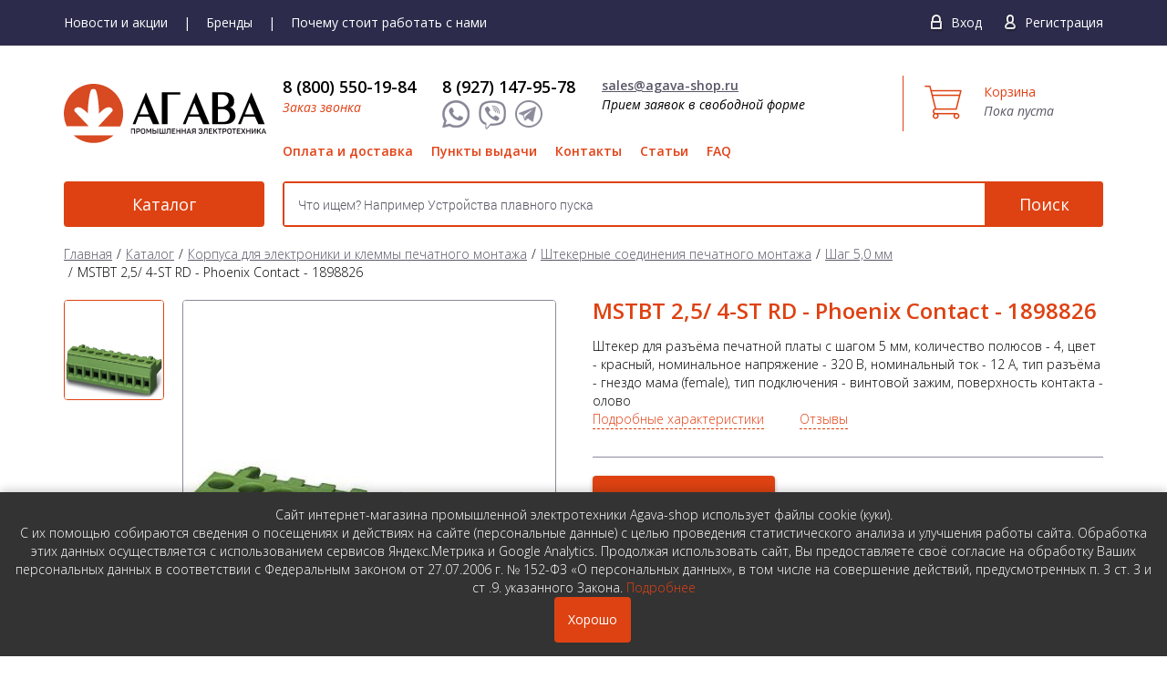

--- FILE ---
content_type: text/html; charset=utf-8
request_url: https://agava-shop.ru/products/korpusa-dlya-elektroniki-i-klemmy-pechatnogo-montazha/shtekernye_soedineniya_pechatnogo_montazha/shag-5_0-mm/mstbt-2-5-4-st-rd-phoenix-contact-1898826.html
body_size: 11996
content:
<!DOCTYPE html>
<html lang="ru-RU" class="tpl-theme-red tpl-option-item-rating tpl-option-share-block tpl-option-reviews">
  <head>
    <meta charset="utf-8">
    <meta http-equiv="X-UA-Compatible" content="IE=edge">
    <meta name="viewport" content="width=device-width, initial-scale=1.0, maximum-scale=1.0, user-scalable=0">
    <meta name="yandex-verification" content="4091f1c475b18f57" />
    <meta name="google-site-verification" content="owbWch-KXutM6cIq7t0ml4m8zXMywk4D4StMNASuePw" />
    <meta name="google-site-verification" content="e7Zput_T-B0vIzA-3b0r_WgRGG4j_MVNDoTlSoWY4JI" />
    <meta name="cmsmagazine" content="0b0a7c3f80fb2fecb18e4c3f962f6144" />
            <title>Купить MSTBT 2,5/ 4-ST RD - Phoenix Contact - 1898826 недорого с доставкой. </title>
    	<meta name="keywords" content="Штекер, печатный, монтаж, MSTBT 2,5/ 4-ST RD, MSTBT, phoenix contact, 1898826, купить, интернет-магазин, доставка, подбор" />
	<meta name="description" content="Купить MSTBT 2,5/ 4-ST RD - Phoenix Contact - 1898826 по цене 0 руб. Шаг 5,0 мм. Доставка по России. " />

	<meta property="og:title" content="Штекер MSTBT 2,5/ 4-ST RD артикул 1898826 Phoenix Сontact купить недорого с доставкой" />
	<meta property="og:description" content="Штекер MSTBT 2,5/ 4-ST RD Phoenix Contact, артикул - 1898826 купить недорого в интернет-магазине Агава, оперативная доставка в регионы России" />
	<meta property="og:image" content="https://agava-shop.ru/netcat_files/ncSMO_Image_3874.jpg" />
	<meta property="og:url" content="https://agava-shop.ru/products/korpusa-dlya-elektroniki-i-klemmy-pechatnogo-montazha/shtekernye_soedineniya_pechatnogo_montazha/shag-5_0-mm/mstbt-2-5-4-st-rd-phoenix-contact-1898826.html" />
	<meta property="og:type" content="article" />

	<meta property="twitter:title" content="Штекер MSTBT 2,5/ 4-ST RD артикул 1898826 Phoenix Сontact купить недорого с доставкой" />
	<meta property="twitter:description" content="Штекер MSTBT 2,5/ 4-ST RD Phoenix Contact, артикул - 1898826 купить недорого в интернет-магазине Агава, оперативная доставка в регионы России" />
	<meta property="twitter:image" content="https://agava-shop.ru/netcat_files/ncSMO_Image_3874.jpg" />
	<meta property="twitter:url" content="https://agava-shop.ru/products/korpusa-dlya-elektroniki-i-klemmy-pechatnogo-montazha/shtekernye_soedineniya_pechatnogo_montazha/shag-5_0-mm/mstbt-2-5-4-st-rd-phoenix-contact-1898826.html" />
	<meta property="twitter:card" content="summary" />
    
    <link href="/netcat_template/template/95/assets/css/styles.css?v=37" rel="stylesheet">
    <link href="/netcat_template/template/95/assets/css/custom.css?v=37" rel="stylesheet">
    <link rel='stylesheet' type='text/css' href='https://cdnjs.cloudflare.com/ajax/libs/chosen/1.8.2/chosen.min.css'>
    <link href="/netcat_template/template/95/assets/css/style.css?v=377" type="text/css" rel="stylesheet" />
    <link href="/netcat_template/template/95/assets/css/slick.css" type="text/css" rel="stylesheet" />

    <link href="https://fonts.googleapis.com/css?family=Open+Sans:300,400,400i,600,700&amp;subset=cyrillic" rel="stylesheet">
    <link href="/netcat_template/template/95/assets/css/responsive.css?v=37" type="text/css" rel="stylesheet" />
    
  </head>

	<body>
    <!-- header -->
	  <header class="header">	    
	    <div class="super-header">
        <div class="wrap cf">          
          <ul class="top-nav">
                        <li><a href="/news/">Новости и акции</a></li>
            <li><a href="/brendy/">Бренды</a></li>
            <li><a href="/pochemu-stoit-rabotat-s-nami/">Почему стоит работать с нами</a></li>              
          </ul>  
          <div class="menu-mobile"><span></span></div>
          <!--Мобильное меню-->
		  <div class="mobile-nav">
              <ul class="nav">
                <li><a href="/offers-and-discounts/">Акции</a></li>              
                <li><a href="/novinki/">Новинки</a></li>
                <li><a href="/brendy/">Бренды</a></li>
                <li><a href="/pochemu-stoit-rabotat-s-nami/">Почему стоит работать с нами</a></li> 
                <li><a href="/payment/">Оплата и доставка</a></li>
                <li><a href="/punkty-vydachi-tovara/">Пункты выдачи</a></li>
                <li><a href="/kontakty/">Контакты</a></li>
                <li><a href="/poleznaya-informatsiya/">Статьи</a></li>
                <li><a href="/faq/">FAQ</a></li>
              </ul> 
          </div>
          
          <div class="login">
                          <span class="enter"><a href="/netcat/modules/auth/index.php" data-mfp-src="#signin" class="tpl-link-modal">Вход</a></span>
              <span class="reg"><a href="/my/registration/" data-mfp-src="#signup" class="tpl-link-modal">Регистрация</a></span>      
          <!--noindex-->
          
          
          <!-- sigin -->
          <form class="tpl-block-auth-form tpl-block-mfp-hide tpl-block-popup" action="/netcat/modules/auth/index.php" id="signin" method="post">
            <input type='hidden' name='loginsave' value='1'/>
            <div class="tpl-block-auth-form-title">Вход на сайт</div>
            <p>
              <input name="AUTH_USER" type="text" placeholder="E-mail" value=''>
            </p>
            <p>
              <input name="AUTH_PW" type="password" placeholder="Пароль">
            </p>
            <div class="tpl-block-auth-form-actions">
              <button type="submit" class="btn">Войти</button>
              <a href="/netcat/modules/auth/password_recovery.php" data-mfp-src="#recovery" class="tpl-link-modal tpl-link-password-recovery">Забыли пароль?</a>
            </div>
            <input type='hidden' name='AuthPhase' value='1'/>
            <input type='hidden' name='REQUESTED_FROM' value="/products/korpusa-dlya-elektroniki-i-klemmy-pechatnogo-montazha/shtekernye_soedineniya_pechatnogo_montazha/shag-5_0-mm/mstbt-2-5-4-st-rd-phoenix-contact-1898826.html"/>
            <input type='hidden' name='REQUESTED_BY' value=''/>
            <input type='hidden' name='catalogue' value='2'/>
            <input type='hidden' name='sub' value='1433'/>
            <input type='hidden' name='cc' value='2512'/>
          </form>
          
          <!-- signup -->
          <form class="tpl-block-auth-form tpl-block-mfp-hide tpl-block-popup" action='/netcat/add.php' method="post" id='signup'>
            <div class="tpl-block-auth-form-title">Регистрация</div>
            <div>      
              <label>
                <input type="radio" name="f_isLegal" value="0" checked />
                <span>Индивидуальный предприниматель</span>
              </label>
			 <br>
			 <label>
                <input type="radio" name="f_isLegal" value="1"  />
                <span>Юридическое лицо</span>
              </label>
            </div>
            <div class="legalOpt">      
              <p><input name="f_OrgName" id="f_OrgName" value="" type="text" placeholder="Наименование организации*"></p>
              <p><input name="f_INN" id="f_INN" value="" type="text" placeholder="ИНН*"></p>
            </div>
            <p><input name="f_Email" id="f_Email" value="" type="text" placeholder="E-mail*"></p>
            <p><input name="Password1" id="Password1" type="password" placeholder="Пароль*"></p>
            <p><input name="Password2" id="Password2" type="password" placeholder="Повторите пароль*"></p>
            <p><input name="f_ForumName" id="f_ForumName" value="" type="text" placeholder="Как к вам обращаться*"></p>
            <!--<p class="tpl-block-register">-->
            <label>
              <input type="checkbox" name="UserTerms" value="1" data-rule-required="true" />
              <span>
                <b>Настоящим я подтверждаю свою дееспособность, и </b><a href="/oferta/" target="_blank">даю согласие на обработку данных</a>
              </span>
            </label>
              					<div class="nc_captcha_wrap">
					  <div class='g-recaptcha' data-sitekey='6Lcn6vsUAAAAANSoGvX7rIIE-7tXvLVcQdv1zYgj' data-callback='nc_recaptcha_save'></div><script>(function(f,l,m){function g(a){return(a=a.nextSibling)&&'BR'==a.tagName?a:null}function e(a,b){a&&a.style&&(a.style.display='none',b&&e(g(a),!0))}function h(a,b,c){a=a.querySelectorAll(b);b=a.length;for(var d=0;d<b;d++)c(a[d])}function n(a){a=a.textContent.trim();if(a.length)for(var b=0;b<p;b++){var c=a.match(k[b]);if(c&&c[0].length+10>=a.length)return!0}return!1}if(f.createTreeWalker){var k=l.map(function(a){return new RegExp(a.trim().replace(/([.?*+^$[\]\\(){}|-])/g,'\\$1').replace(/\s+/g,'\\s+'),
'i')}),p=k.length;setTimeout(function(){h(f,'input[name=nc_captcha_code]',function(a){e(a,!0);a.removeAttribute('required');for(var b=f.createTreeWalker(a.form,NodeFilter.SHOW_TEXT,null,!1),c,d=[];c=b.nextNode();)n(c)&&d.push(c);d.forEach(function(a){e(g(a),!0);a.parentNode.removeChild(a)});m.forEach(function(b){h(a.form,b,e)})})},1)}})(document,['Введите символы, изображенные на картинке','Введите код на картинке','Enter symbols shown on the picture'],['.tpl-block-captcha .tpl-block-field-label']);
function nc_recaptcha_render(){function d(a){for(var b={},c,d=0;d<a.length;d++)if(c=a[d].name.match(/^data-(.+)/))b[c[1]]=a[d].value;return b}var c=document.querySelectorAll('.g-recaptcha'),a=window.grecaptcha;if(a&&a.render)for(var b=0;b<c.length;b++)c[b].children.length||a.render(c[b],d(c[b].attributes))}document.addEventListener&&document.addEventListener('DOMContentLoaded',nc_recaptcha_render);
function nc_recaptcha_save(){for(var d=document.forms,c=0;c<d.length;c++){var a=d[c].elements;if('g-recaptcha-response'in a){var b=a['g-recaptcha-response'].value;if('nc_captcha_code'in a)a.nc_captcha_code.value=b;else{var a=document.createElement('input'),b={type:'hidden',name:'nc_captcha_code',value:b},e;for(e in b)a.setAttribute(e,b[e]);d[c].appendChild(a)}}}};
</script><script src='https://www.google.com/recaptcha/api.js?hl=ru&amp;onload=nc_recaptcha_render&amp;render=explicit' async></script>					  <!--<button class="nc_captcha_refresh" type="button">Обновить</button>-->
					  <br/><br/>
					  Введите символы, изображенные на картинке (*):<br/>
					  <input type='text' name='nc_captcha_code' size='10'><br/><br/>
				  </div>
				            <div class="tpl-block-auth-form-actions"><button type="submit" class="btn">Зарегистрироваться</button></div>

            <input name='admin_mode' type='hidden' value=''/>
            <input name='catalogue' type='hidden' value='2'/>
                        <input name='cc' type='hidden' value="372"/>
            <input name='sub' type='hidden' value="257"/>
            <input name='posting' type='hidden' value='1'/>
            <input name='curPos' type='hidden' value='0'/>
          </form>

          <form class="tpl-block-auth-form tpl-block-mfp-hide tpl-block-popup" method="post" action="/netcat/modules/auth/password_recovery.php" id="recovery">
            <div class="tpl-block-auth-form-title">Восстановление пароля</div>
            <p><input name="Email" type="text" placeholder="Email" value=''></p>


            <div class="tpl-block-auth-form-actions">
              <button type="submit" class="btn">Восстановить пароль</button>
            </div>

            <input type='hidden' name='catalogue' value='2'/>
            <input type='hidden' name='sub' value='1433'/>
            <input type='hidden' name='cc' value='2512'/>
            <input type='hidden' name='post' value='1'/>
          </form>
          <!--/noindex-->       
                    </div>    
        </div>
      </div>
      <div class="top-header">
        <div class="wrap cf">          
          
          <div class="logo-wrap">
            <a href="/" class="logo">
              <img src="/netcat_files/c/big_2_heder.svg" alt="" srcset="/netcat_files/c/big_2_heder.svg" style="width: 222px;">
            </a>
          </div>
                    
          <div class="right-head">
            <a href="/cart/" class="head-cart desctop">
              <span class="t-cart">Корзина</span>
                                          
              <p>Пока пуста</p>
                            
            </a>
            
            <a href="/cart/" class="head-cart mobile">
                                          
              <span class="amount">0</span>
                            
            </a>
            
            <div class="inner">
              <div class="unit">
                <div class="phone ya-phone">
                  <a href="tel:88005501984" style="color: #000;">
                    8 (800) 550-19-84                  </a>
                </div>
                <a href="#" data-mfp-src="#callBack" class="call-back tpl-link-modal">Заказ звонка</a>
               
                <div class="call-icons tablet">
                  <a href="#" rel="nofollow">
                    <span class="ico1"></span>
                  </a>
                  <a href="viber://chat?number=+89271479578" rel="nofollow" target="_blank">
                    <span class="ico2"></span>
                  </a>
                  <a href="https://t.me/agavashop" rel="nofollow" target="_blank">
                    <span class="ico3"></span>
                  </a>
                  <a class="mail" href="mailto:sales@agava-shop.ru" rel="nofollow" target="_blank">
                    <span class="ico4"></span>
                  </a>
                </div>
                
              </div>
              <div class="unit">
                <div class="phone desctop">
                  <a href="tel:89271479578" style="color: #000;">
                    8 (927) 147-95-78                  </a>
                </div>
                <div class="call-icons desctop-social">
                  <a href="#" rel="nofollow">
                    <span class="ico1"></span>
                  </a>
                  <a href="viber://chat?number=+89271479578" rel="nofollow" target="_blank">
                    <span class="ico2"></span>
                  </a>
                  <a href="https://t.me/agavashop" rel="nofollow" target="_blank">
                    <span class="ico3"></span>
                  </a>	
                </div>
              </div>
              <div class="unit">
                <a href="mailto:sales@agava-shop.ru" class="mail">sales@agava-shop.ru</a>
                <p><span class="desctop-mail">Прием заявок в свободной форме</span><span class="mobile">Прием заявок</span></p>
              </div>
            </div>
            <ul class="main-menu">
              <li><a href="/payment/">Оплата и доставка</a></li>
              <li><a href="/punkty-vydachi-tovara/">Пункты выдачи</a></li>
              <li><a href="/kontakty/">Контакты</a></li>
              <li><a href="/poleznaya-informatsiya/">Статьи</a></li>
              <li><a href="/faq/">FAQ</a></li>              
            </ul>            
          </div>
        </div>
      </div>
      <div class="btm-header">
        <div class="wrap cf">
          <a href="/products/" class="cat-btn">Каталог</a>
          <div class="search">
            <form action="/search/">
              <input type="text" name="search_query" placeholder="Что ищем? Например Устройства плавного пуска" class="form-control" value="">
              <button type="submit" class="search-btn">Поиск</button>
            </form>
          </div>
        </div>
      </div>
	  </header>      
    <!-- / header -->
    <!-- main -->
    <main class="main">
      <div class="wrap">


  
    <div class="bread-crumbs"><li><a href="/">Главная</a></li><li class='current' itemscope itemtype='http://data-vocabulary.org/Breadcrumb'><a href='/products/' itemprop='url'><span itemprop='title'>Каталог</a></span></li><li class='current' itemscope itemtype='http://data-vocabulary.org/Breadcrumb'><a href='/products/korpusa-dlya-elektroniki-i-klemmy-pechatnogo-montazha/' itemprop='url'><span itemprop='title'>Корпуса для электроники и клеммы печатного монтажа</a></span></li><li class='current' itemscope itemtype='http://data-vocabulary.org/Breadcrumb'><a href='/products/korpusa-dlya-elektroniki-i-klemmy-pechatnogo-montazha/shtekernye_soedineniya_pechatnogo_montazha/' itemprop='url'><span itemprop='title'>Штекерные соединения печатного монтажа</a></span></li><li class='current' itemscope itemtype='http://data-vocabulary.org/Breadcrumb'><a href='/products/korpusa-dlya-elektroniki-i-klemmy-pechatnogo-montazha/shtekernye_soedineniya_pechatnogo_montazha/shag-5_0-mm/' itemprop='url'><span itemprop='title'>Шаг 5,0 мм</a></span></li><li>MSTBT 2,5/ 4-ST RD - Phoenix Contact - 1898826</li></div>    <!--<div class="headline">Шаг 5,0 мм</div>-->
                                <div data-nc-ls-display-container='{&quot;subdivisionId&quot;:null,&quot;onReadyScroll&quot;:false}'><div class='tpl-block-full tpl-component-2863' id='nc-block-f2568b5f36c8c3b5b00bb8bedab8c8dc'>
<!-- Основная обертка товара -->
<div class="product-wrap cf" itemscope itemtype="http://schema.org/Product">
    
    <!-- Микроразметка Schema.org -->
    <meta itemprop="name" content="MSTBT 2,5/ 4-ST RD">
    <meta itemprop="brand" content="Phoenix Contact">
    <meta itemprop="model" content="1898826">
    <meta itemprop="description" content="Штекер, шаг - 5 мм, 4 полюса, красный, 320 В, 12 А, гнездо мама (female), винтовой зажим, олово">
    <meta itemprop="image" content="//agava-shop.ru/netcat_files/phoenix/big/1779835-mstbt-2-5-2-st-phoenix-contact.jpg">

    <!-- Дополнительные свойства микроразметки -->
                
    <!-- Блок с изображениями товара -->
    <div class="view-part">
        <div class="thumbnails">
            <div class="slider-nav">
                                                                                                        <div class="item"><img src="/netcat_files/phoenix/big/1779835-mstbt-2-5-2-st-phoenix-contact.jpg" alt="MSTBT 2,5/ 4-ST RD - Phoenix Contact - 1898826"></div>
                                                                        </div>
        </div>
        
        <div class="bigpic">
            <div class="prod-slider">
                                                                                                    <div class="item"><img src="/netcat_files/phoenix/big/1779835-mstbt-2-5-2-st-phoenix-contact.jpg" alt="MSTBT 2,5/ 4-ST RD - Phoenix Contact - 1898826"></div>
                                                                        </div>
        </div>
    </div>

    <!-- Блок с описанием товара -->
    <div class="descript-part">
        <h1>MSTBT 2,5/ 4-ST RD - Phoenix Contact - 1898826</h1>

        <!-- Блок с тегами -->
        
        <!-- Описание товара -->
        Штекер для разъёма печатной платы с шагом 5 мм, количество полюсов - 4, цвет - красный, номинальное напряжение - 320 В, номинальный ток - 12 А, тип разъёма - гнездо мама (female), тип подключения - винтовой зажим, поверхность контакта - олово
        <!-- Ссылки на разделы -->
        <div id="more" class="more-info">
            <a href="#details">Подробные характеристики</a>
            <a href="#reviews">Отзывы</a>
        </div>

        <!-- Блок с ценой и кнопками -->
        <div class="nav-box">
            
            <!-- Форма добавления в корзину -->
            <div class="line">
                                    <button type="button" 
                            data-mfp-src="#priceRequest" 
                            data-cid="2863" 
                            data-mid="3874" 
                            class="btn price-request-link"
                            onclick='yaCounter36655590.reachGoal("zapros-ceny"); return true;'>
                        Запросить цену
                    </button>
                            </div>
            
            <!-- Информация о минимальном заказе -->
                        
            <!-- Информация о доставке -->
            <div class="precence-ext">
                <div class="precence-ext-line">
                    <br><br>                                            Товар на складе в России временно отсутствует
                                    </div>
            </div>
        </div>
        
        <!-- Кнопки сравнения и избранного -->
        <div class="button-block">
            <span class="setting">
                                <a href="/netcat/modules/netshop/actions/goodslist.php?type=compare&action=add&item_id=3874&class_id=2863&return_url=%2Fproducts%2Fkorpusa-dlya-elektroniki-i-klemmy-pechatnogo-montazha%2Fshtekernye_soedineniya_pechatnogo_montazha%2Fshag-5_0-mm%2Fmstbt-2-5-4-st-rd-phoenix-contact-1898826.html%23goodslist-compare-added"
                    rel="nofollow">
                    Добавить к сравнению
                </a>
                <a href="/compare/" target="_blank"
                   style="display:none" rel="nofollow">
                    Открыть сравнение
                </a>
            </span>

            <span class="like">
                                <a  rel="nofollow"
                   href="/netcat/modules/netshop/actions/goodslist.php?type=favorite&action=add&item_id=3874&class_id=2863&return_url=%2Fproducts%2Fkorpusa-dlya-elektroniki-i-klemmy-pechatnogo-montazha%2Fshtekernye_soedineniya_pechatnogo_montazha%2Fshag-5_0-mm%2Fmstbt-2-5-4-st-rd-phoenix-contact-1898826.html">
                    Добавить в избранное
                </a>
                <a style="display:none" rel="nofollow">
                    Уже в избранном
                </a>
            </span>
        </div>
    </div>
</div>

<!-- Блок с информацией о доставке и гарантии -->
<div class="infos">
    <div class="info-unit">
        <a target="_blank" href="/payment/">
            <span class="min-z">При заказе от 50 000 <span class="rouble">Р</span></span>
            <span>Доставка бесплатно</span>
        </a>
    </div>
    <div class="info-unit">
        <a target="_blank" href="/payment/">
            Безналичный расчет <span>Оплата</span>
        </a>
    </div>
    <div class="info-unit">
        <a target="_blank" href="/garantii/">
            12-36 месяцев <span>Гарантия</span>
        </a>
    </div>
</div>

<!-- Технические характеристики -->

<!-- Табы с характеристиками, описанием и отзывами -->
<div class="tab-container">
    <ul class="tabgroup-nav" id="tabgroup1">
                    <li class="active"><a id="characteristics" href="#" data-toggle="tab" data-target="tab1">Технические характеристики</a></li>
                            <li><a id="details" href="#" data-toggle="tab" data-target="tab2">Подробные характеристики</a></li>
                            <li><a id="reviews" href="#" data-toggle="tab" data-target="tab3">Отзывы </a></li>
            </ul>

    <div class="tabgroup-tabs tpl-component-goods tpl-block-full">
                    <div role="tabpanel" class="tab-pane fade active" data-rel="tab1">
                <ul class="desc-menu">
                                            <li><span>Шаг разъёма</span><span>5 мм</span></li>
                                            <li><span>Количество полюсов</span><span>4</span></li>
                                            <li><span>Номинальное напряжение</span><span>320 В</span></li>
                                            <li><span>Номинальный ток</span><span>12 A</span></li>
                                            <li><span>Монтаж</span><span>винтовой зажим</span></li>
                                            <li><span>Угол между контактами и печатной платой</span><span>0°</span></li>
                                            <li><span>Цвет</span><span>красный</span></li>
                                            <li><span>Поверхность контакта</span><span>олово</span></li>
                                    </ul>
            </div>
        
                    <div role="tabpanel" class="tab-pane fade" data-rel="tab2">
                <p>Разъемы для печатной платы, номинальный ток: 12 A, расчетное напряжение (III/2): 320 В, полюсов: 4, размер шага: 5 мм, тип подключения: Винтовой зажим с натяжной гильзой, цвет: красный, поверхность контакта: олово</p>            </div>
        
                                <div role="tabpanel" class="tab-pane fade" data-rel="tab3">
                <div class="tpl-block-comments-list">
                    <h4>Отзывы покупателей</h4>
                    <div>
                                                    <p>Нет отзывов об этом товаре. Ваш отзыв может быть первым!</p>
                                            </div>
                </div>
                
                <div class="tpl-block-comments-form">
                    <h4>Оставить отзыв</h4>
                    <form method="post" action="/netcat/modules/comments/add.php">
                        <input type="hidden" name="message_cc" value="2512">
                        <input type="hidden" name="message_id" value="3874">
                        <input type="hidden" name="parent_mess_id" value="0">
                        <input type="hidden" name="template_id" value="2">
                        <input type="hidden" name="last_updated" value="1769760990">
                        <input type="hidden" name="redirect_url" value="/products/korpusa-dlya-elektroniki-i-klemmy-pechatnogo-montazha/shtekernye_soedineniya_pechatnogo_montazha/shag-5_0-mm/mstbt-2-5-4-st-rd-phoenix-contact-1898826.html#comment-added"/>
                        
                                                
                        <p>
                            <label>
                                <span class="tpl-caption">Имя</span>
                                <input type="text" name="nc_comments_guest_name" value="">
                            </label>
                        </p>
                        <p>
                            <label>
                                <span class="tpl-caption">E-mail</span>
                                <input type="text" name="nc_comments_guest_email" value="">
                            </label>
                        </p>
                        <p>
                            <label>
                                <span class="tpl-caption">Отзыв</span>
                                <textarea name="nc_commentTextArea" rows="4"></textarea>
                            </label>
                        </p>
                        <p><button type="submit">Отправить</button></p>
                    </form>
                </div>
                <div class="cf"></div>
            </div>
            </div>
</div>

<!-- Сопутствующие товары -->
    <div class='tpl-styled tpl-block-1027'><div class="tpl-block-list tpl-component-2135" id="nc-block-57b9f5e211b83a4216246f61794318dc"><div class="simmilar-title">Эти товары могут быть тоже интересны</div>
<div class="simmilar-wrap">
  <div class="simmilar-slider">
    <div class="s-slide">
      <div class="img-box"><a href="https://agava-shop.ru/products/korpusa-dlya-elektroniki-i-klemmy-pechatnogo-montazha/shtekernye_soedineniya_pechatnogo_montazha/shag-5_0-mm/ebp-2-5-phoenix-contact-1733169.html"><img src="/netcat_files/phoenix/small/1733169-ebp-2-5-phoenix-contact.jpg" alt=" Купить EBP 2- 5 производства Phoenix Contact заказной код 1733169"></a></div>
      <div class="price">51,40&nbsp;<span class='rouble'>Р</span></div>
      <a href="https://agava-shop.ru/products/korpusa-dlya-elektroniki-i-klemmy-pechatnogo-montazha/shtekernye_soedineniya_pechatnogo_montazha/shag-5_0-mm/ebp-2-5-phoenix-contact-1733169.html">EBP 2- 5 1733169</a><br>
      Гребенчатый мостик, полностью изолированный, для разъёмов, шаг - 5,0 или 5,08 мм, 2      
 <!-- форма кнопки купить выключена, работает некорректно в Chrome 
      <form action="/netcat/modules/netshop/actions/cart.php" method="post">
        <input type="hidden" name="redirect_url" value="/products/korpusa-dlya-elektroniki-i-klemmy-pechatnogo-montazha/shtekernye_soedineniya_pechatnogo_montazha/shag-5_0-mm/mstbt-2-5-4-st-rd-phoenix-contact-1898826.html"/>
        <input type="hidden" name="cart_mode" value="add"/>
        <input type="hidden" name="items[]" value="2863:13341"/>
        <input type="hidden" name="qty" value="10"/>
        <button type="submit" class="btn">Купить</button>
      </form>
-->
    </div>
    <div class="s-slide">
      <div class="img-box"><a href="https://agava-shop.ru/products/markirovka/markirovka-dlya-klemm/sk-u-3-8-wh-unbedruckt-phoenix-contact-0803906.html"><img src="/netcat_files/phoenix/small/0824464-sk-u-3-8-wh-cus-phoenix-contact.jpg" alt=" Купить SK U/3,8 WH:UNBEDRUCKT производства Phoenix Contact заказной код 0803906"></a></div>
      <div class="price">1&thinsp;638,00&nbsp;<span class='rouble'>Р</span></div>
      <a href="https://agava-shop.ru/products/markirovka/markirovka-dlya-klemm/sk-u-3-8-wh-unbedruckt-phoenix-contact-0803906.html">SK U/3,8 WH:UNBEDRUCKT 0803906</a><br>
      Маркировка самоклеющаяся для клемм на печатную плату, цифры по порядку 21...30, надпись вдоль, белая. Ширина клеммы 7.62 мм, высота поля 5 мм, 10 одинаковых групп символов на листе      
 <!-- форма кнопки купить выключена, работает некорректно в Chrome 
      <form action="/netcat/modules/netshop/actions/cart.php" method="post">
        <input type="hidden" name="redirect_url" value="/products/korpusa-dlya-elektroniki-i-klemmy-pechatnogo-montazha/shtekernye_soedineniya_pechatnogo_montazha/shag-5_0-mm/mstbt-2-5-4-st-rd-phoenix-contact-1898826.html"/>
        <input type="hidden" name="cart_mode" value="add"/>
        <input type="hidden" name="items[]" value="2683:4574"/>
        <input type="hidden" name="qty" value="10"/>
        <button type="submit" class="btn">Купить</button>
      </form>
-->
    </div>
    <div class="s-slide">
      <div class="img-box"><a href="https://agava-shop.ru/products/instrument/otvertki/szs-0-6x3-5-phoenix-contact-1205053.html"><img src="/netcat_files/phoenix/small/1205053-szs-0-6x3-5-phoenix-contact.jpg" alt=" Купить SZS 0,6X3,5 производства Phoenix Contact заказной код 1205053"></a></div>
      <div class="price">1&thinsp;406,30&nbsp;<span class='rouble'>Р</span></div>
      <a href="https://agava-shop.ru/products/instrument/otvertki/szs-0-6x3-5-phoenix-contact-1205053.html">SZS 0,6X3,5 1205053</a><br>
      Отвёртка с плоским шлицем 3,5х0,6 мм, длина наконечника - 100 мм      
 <!-- форма кнопки купить выключена, работает некорректно в Chrome 
      <form action="/netcat/modules/netshop/actions/cart.php" method="post">
        <input type="hidden" name="redirect_url" value="/products/korpusa-dlya-elektroniki-i-klemmy-pechatnogo-montazha/shtekernye_soedineniya_pechatnogo_montazha/shag-5_0-mm/mstbt-2-5-4-st-rd-phoenix-contact-1898826.html"/>
        <input type="hidden" name="cart_mode" value="add"/>
        <input type="hidden" name="items[]" value="2776:179"/>
        <input type="hidden" name="qty" value="10"/>
        <button type="submit" class="btn">Купить</button>
      </form>
-->
    </div>
    <div class="s-slide">
      <div class="img-box"><a href="https://agava-shop.ru/products/korpusa-dlya-elektroniki-i-klemmy-pechatnogo-montazha/shtekernye_soedineniya_pechatnogo_montazha/shag-2-i-2_5-mm/cp-mstb-phoenix-contact-1734634.html"><img src="/netcat_files/phoenix/small/1734634-cp-mstb-phoenix-contact.jpg" alt=" Купить CP-MSTB производства Phoenix Contact заказной код 1734634"></a></div>
      <div class="price">6,00&nbsp;<span class='rouble'>Р</span></div>
      <a href="https://agava-shop.ru/products/korpusa-dlya-elektroniki-i-klemmy-pechatnogo-montazha/shtekernye_soedineniya_pechatnogo_montazha/shag-2-i-2_5-mm/cp-mstb-phoenix-contact-1734634.html">CP-MSTB 1734634</a><br>
      Ключ механический (кодирующий профиль) полюсов, красный      
 <!-- форма кнопки купить выключена, работает некорректно в Chrome 
      <form action="/netcat/modules/netshop/actions/cart.php" method="post">
        <input type="hidden" name="redirect_url" value="/products/korpusa-dlya-elektroniki-i-klemmy-pechatnogo-montazha/shtekernye_soedineniya_pechatnogo_montazha/shag-5_0-mm/mstbt-2-5-4-st-rd-phoenix-contact-1898826.html"/>
        <input type="hidden" name="cart_mode" value="add"/>
        <input type="hidden" name="items[]" value="2584:22337"/>
        <input type="hidden" name="qty" value="100"/>
        <button type="submit" class="btn">Купить</button>
      </form>
-->
    </div>
  </div>
</div>
</div></div></div></div>              </div>
    </main>
    <!-- / main -->

<!--callBack-->
<div class="tpl-block-mfp-hide"><div class='tpl-styled tpl-block-1013'><div class="tpl-block-list tpl-component-2110" id="nc-block-0851c6aa47471445b77b865c4221812b"><div class='tpl-block-add-form tpl-component-2110'><form class="tpl-block-auth-form tpl-block-popup" 
      action='/netcat/add.php' 
      method="post" 
      name='adminForm' 
      id='callBack' 
      enctype='multipart/form-data'
      onsubmit='yaCounter36655590.reachGoal("zvonok"); return true;'>
  <input name='admin_mode' type='hidden' value=''/>
  <input type='hidden' name='nc_token' value='7aac62340a45d98746c7013bf7043be9' />  <input name='catalogue' type='hidden' value='2'/>
  <input name='cc' type='hidden' value="1013"/>
  <input name='sub' type='hidden' value="649"/>
  <input name='posting' type='hidden' value='1'/>
  <input name='curPos' type='hidden' value='0'/>
  <input type='hidden' name='f_Checked' value='1' />  
  <div class="tpl-block-auth-form-title">Заказать обратный звонок</div>
  
    
  <p><input name="f_Phone" id="f_Phone" value="" type="text" placeholder="Телефон*"></p>
  <p><input name="f_Name" id="f_Name" value="" type="text" placeholder="Как к вам обращаться"></p>
  <label>
    <input type="checkbox" name="UserTerms" value="1" data-rule-required="true" />
    <span>
      <b>Настоящим я подтверждаю свою дееспособность, и </b><a href="/oferta/" target="_blank">даю согласие на обработку данных</a>
    </span>
  </label>
  
      <div class="nc_captcha_wrap">
      <div class='g-recaptcha' data-sitekey='6Lcn6vsUAAAAANSoGvX7rIIE-7tXvLVcQdv1zYgj' data-callback='nc_recaptcha_save'></div>      <button class="nc_captcha_refresh" type="button">Обновить</button>
      <br/><br/>
      Введите символы, изображенные на картинке (*):<br/>
      <input type='text' name='nc_captcha_code' size='10'><br/><br/>
    </div>
    
  <div class="tpl-block-auth-form-actions"><button type="submit" class="btn">Отправить</button></div>
</form>
</div></div></div></div>

<!--priceRequest-->
<div class="tpl-block-mfp-hide"><div class='tpl-styled tpl-block-1029'><div class="tpl-block-list tpl-component-2137" id="nc-block-1bfeabca5b531f85753a7d0cb9c31be3"><div class='tpl-block-add-form tpl-component-2137'><form class="tpl-block-auth-form tpl-block-popup" action='/netcat/add.php' method="post" name='adminForm' id='priceRequest' enctype='multipart/form-data'>
  <input name='admin_mode' type='hidden' value=''/>
  <input type='hidden' name='nc_token' value='7aac62340a45d98746c7013bf7043be9' />  <input name='catalogue' type='hidden' value='2'/>
  <input name='cc' type='hidden' value="1029"/>
  <input name='sub' type='hidden' value="651"/>
  <input name='posting' type='hidden' value='1'/>
  <input name='curPos' type='hidden' value='0'/>
  <input type='hidden' name='f_Checked' value='1' />  
  <input type="hidden" name="f_Good_ClassID" value="0" />
  <input type="hidden" name="f_Good_MessageID" value="0" />
  
  <div class="tpl-block-auth-form-title">Запрос цены</div>
    
  <p><input name="f_Phone" id="f_Phone" value="" type="text" placeholder="Телефон*"></p>
  <p><input name="f_Name" id="f_Name" value="" type="text" placeholder="Как к вам обращаться*"></p>
  
  <label>
    <input type="checkbox" name="UserTerms" value="1" data-rule-required="true" />
    <span>
      <b>Настоящим я подтверждаю свою дееспособность, и </b><a href="/oferta/" target="_blank">даю согласие на обработку данных</a>
    </span>
  </label>
  
      <div class="nc_captcha_wrap">
      <div class='g-recaptcha' data-sitekey='6Lcn6vsUAAAAANSoGvX7rIIE-7tXvLVcQdv1zYgj' data-callback='nc_recaptcha_save'></div>      <button class="nc_captcha_refresh" type="button">Обновить</button>
      <br/><br/>
      Введите символы, изображенные на картинке (*):<br/>
      <input type='text' name='nc_captcha_code' size='10'><br/><br/>
  </div>
    
  <div class="tpl-block-auth-form-actions"><button type="submit" class="btn">Отправить</button></div>
</form>
</div></div></div></div>

<div class="tpl-block-tabs tpl-block-tabs--footer">
  <div class="tpl-block-popup tpl-block-mfp-hide" id="goodslist-favorite-add">
    <div class="tpl-block-popup-title">Избранное</div>
    Выбранный товар добавлен в&nbsp;<a class="tpl-link-scroll" href="#goodslist-favorite">список&nbsp;«Избранное»</a>.
  </div>

  <div class="tpl-block-popup tpl-block-mfp-hide" id="goodslist-favorite-remove">
    <div class="tpl-block-popup-title">Избранное</div>
    Товар удалён из&nbsp;<a class="tpl-link-scroll" href="#goodslist-favorite">списка&nbsp;«Избранное»</a>.
  </div>

  <div class="tpl-block-popup tpl-block-mfp-hide" id="goodslist-favorite-remove-confirm">
    <div class="tpl-block-popup-title">Избранное</div>
    Удалить товар из "Избранного"?
    <div>
      <input type="hidden" name="url"/>
      <input type="hidden" name="items"/>
      <button class="btn tpl-value-cancel">Отмена</button> <button class="tpl-value-confirm">Удалить</button>
    </div>
  </div>

  <div class="tpl-block-popup tpl-block-mfp-hide" id="cart-item-remove">
    <div class="tpl-block-popup-title">Корзина</div>
    Вы действительно хотите удалить товар из корзины?
    <div>
      <button id="cart-item-remove-confirm">Удалить</button>
    </div>
  </div>

  <div class="tpl-block-popup tpl-block-mfp-hide" id="goodslist-compare-add">
    <div class="tpl-block-popup-title">Сравнение товаров</div>
    Выбранный товар добавлен в&nbsp;<a class="tpl-link-scroll" href="#goodslist-compare">список «Сравнение&nbsp;товаров»</a>.
  </div>

  <div class="tpl-block-popup tpl-block-mfp-hide" id="goodslist-compare-remove">
    <div class="tpl-block-popup-title">Сравнение товаров</div>
    Товар удалён из <a class="tpl-link-scroll" href="#goodslist-compare">списка «Сравнение&nbsp;товаров»</a>.
  </div>

  <div class="tpl-block-popup tpl-block-mfp-hide" id="goodslist-compare-remove-confirm">
    <div class="tpl-block-popup-title">Сравнение товаров</div>
    Удалить товар из списка сравнения?<br>
    <div>
      <input type="hidden" name="url"/>
      <input type="hidden" name="items"/>
      <button class="tpl-value-cancel">Отмена</button> <button class="tpl-value-confirm">Удалить</button>
    </div>
  </div>

  <div class="tpl-block-popup tpl-block-mfp-hide" id="subscriber-added">
    <div class="tpl-block-popup-title">Подписка</div>
    Вы успешно подписались на рассылку!
  </div>

  <div class="tpl-block-popup tpl-block-mfp-hide" id="cart-added-popup">
    <div class="tpl-block-popup-title">Корзина</div>
    Товар добавлен в&nbsp;<a href="/cart/">корзину</a>.
  </div>

  <div class="tpl-block-popup tpl-block-mfp-hide" id="cart-quantity-popup">
    <div class="tpl-block-popup-title">Корзина</div>
    <span></span>
  </div>

  <div class="tpl-block-popup tpl-block-mfp-hide" id="cart-error-popup">
    <div class="tpl-block-popup-title">Корзина</div>
    Ошибка: не удалось добавить товар в корзину!
  </div>
</div>
    
    <!-- footer -->
    <footer class="footer">
      <div class="wrap">
        <div class="left-col">          
          
          <a href="/" class="logo">
            <img src="/netcat_files/c/big_2_futer.svg" alt="" srcset="/netcat_files/c/big_2_futer.svg" style="width: 222px; max-width: 100%; height: auto;">
          </a>
          
                    
          <div class="socially">
                                                                                                <a href="https://twitter.com/AgavaRu" target="_blank" class="tw"></a>
                                                <a href="https://www.facebook.com/%D0%9E%D0%9E%D0%9E-%D0%90%D0%B3%D0%B0%D0%B2%D0%B0-955003154640928/" target="_blank" class="fb"></a>
                                                                        <a href="https://www.youtube.com/channel/UCd5HNHQyt9310t6UYkPUgHg" target="_blank" class="yt"></a>
                      </div>	  
        </div>
        <div class="col">
          <div class="mail"><a href="mailto:sales@agava-shop.ru">sales@agava-shop.ru</a></div>           
          <div class="phone ya-phone">
            <a href="tel:88005501984" style="color: #fff;">8 (800) 550-19-84</a>
          </div>
          <div class="phone">
            <a href="tel:89271479578" style="color: #fff;">8 (927) 147-95-78</a>
          </div>
	      <a href="#" data-mfp-src="#callBack" class="call-back tpl-link-modal">Заказать обратный звонок</a>
                    
          <div class="flex-row">
            <a class="icon ico1" href="#" rel="nofollow" target="_blank"></a>
            <a class="icon ico2" href="viber://chat?number=+89271479578" rel="nofollow" target="_blank"></a>
            <a class="icon ico3" href="https://t.me/agavashop" rel="nofollow" target="_blank"></a>
          </div>
        </div>
        <div class="col">
          <ul class="f-menu">
            <li><a href="/products/">Каталог</a></li>            
            <li><a href="/payment/">Оплата и доставка</a></li>
            <li><a href="/punkty-vydachi-tovara/">Пункты выдачи</a></li>
            <li><a href="/kontakty/">Контакты</a></li>
            <li><a href="/poleznaya-informatsiya/">Статьи</a></li>
            <li><a href="/faq/">FAQ</a></li>
          </ul>
        </div>
      </div>
    </footer>
    
 
    <script type="text/javascript" src="/netcat_template/template/95/assets/js/jquery.min.js"></script>    
    <script type="text/javascript" src="/netcat_template/template/95/assets/js/jcf.js"></script>
    <script type="text/javascript" src="/netcat_template/template/95/assets/js/jcf.select.js"></script>
    <script type="text/javascript" src="/netcat_template/template/95/assets/js/slick.min.js"></script>
    <script type="text/javascript" src="/netcat_template/template/95/assets/js/jquery-ui.min.js"></script>
    <!-- script type="text/javascript" src="/netcat_template/template/95/assets/js/jquery.easytabs.min.js"></script -->
    <script type="text/javascript" src="https://cdnjs.cloudflare.com/ajax/libs/select2/4.0.4/js/select2.min.js"></script> 

    <script type='text/javascript' src='https://cdnjs.cloudflare.com/ajax/libs/chosen/1.8.2/chosen.jquery.min.js'></script>

    <script type="text/javascript" src="/netcat_template/template/95/assets/js/func.js?v=37"></script>
    <script data-main="/netcat_template/template/95/assets/js/main" src="/netcat_template/template/95/assets/js/require.js"></script>
    <!-- скрипт custom.js в этом макете загружается в main.js -->

    <div id="top" class="scroll" data-elem="#header" >
        <div class="icon"></div>
        <div>наверх</div>
    </div>
    
<script type="text/javascript" src="//yandex.st/share/share.js" defer charset="utf-8"></script>
<!-- Yandex.Metrika counter -->
<script type="text/javascript" >
   (function(m,e,t,r,i,k,a){m[i]=m[i]||function(){(m[i].a=m[i].a||[]).push(arguments)};
   m[i].l=1*new Date();k=e.createElement(t),a=e.getElementsByTagName(t)[0],k.async=1,k.src=r,a.parentNode.insertBefore(k,a)})
   (window, document, "script", "https://mc.yandex.ru/metrika/tag.js", "ym");

   ym(36655590, "init", {
        clickmap:true,
        trackLinks:true,
        accurateTrackBounce:true,
        webvisor:true,
        ecommerce:"dataLayer"
   });
</script>
<noscript><div><img src="https://mc.yandex.ru/watch/36655590" style="position:absolute; left:-9999px;" alt="" /></div></noscript>
<!-- /Yandex.Metrika counter -->

<!-- Согласие на обработку персональных данных и сбор cookies -->
<!-- Баннер для уведомления о cookies -->
<div id="nc-cookie-banner" style="display: none; position: fixed; bottom: 0; left: 0; width: 100%; background: #333; color: #fff; padding: 15px; text-align: center; z-index: 9999; box-shadow: 0 -2px 10px rgba(0,0,0,0.2);">
    <div class="container">
        <span>Сайт интернет-магазина промышленной электротехники Agava-shop использует файлы cookie (куки).<br>С их помощью собираются сведения о посещениях и действиях на сайте (персональные данные) с целью проведения статистического анализа и улучшения работы сайта. Обработка этих данных осуществляется с использованием сервисов Яндекс.Метрика и Google Analytics.
Продолжая использовать сайт, Вы предоставляете своё согласие на обработку Ваших персональных данных в соответствии с Федеральным законом от 27.07.2006 г. № 152-ФЗ «О персональных данных», в том числе на совершение действий, предусмотренных п. 3 ст. 3 и ст .9. указанного Закона. <a href="/oferta/">Подробнее</a></span><br>
        <button onclick="ncAcceptCookies()" style="margin-left: 20px; padding: 5px 15px; background: #DE4212; color: white; border: none; border-radius: 4px; cursor: pointer;">Хорошо</button>
       
    </div>
</div>
<script>
// Функция для установки cookie
function ncSetCookie(name, value, days) {
    let expires = "";
    if (days) {
        let date = new Date();
        date.setTime(date.getTime() + (days * 24 * 60 * 60 * 1000));
        expires = "; expires=" + date.toUTCString();
    }
    document.cookie = name + "=" + (value || "") + expires + "; path=/; SameSite=Lax";
}

// Функция для получения cookie
function ncGetCookie(name) {
    let nameEQ = name + "=";
    let ca = document.cookie.split(';');
    for(let i=0; i < ca.length; i++) {
        let c = ca[i];
        while (c.charAt(0)==' ') c = c.substring(1,c.length);
        if (c.indexOf(nameEQ) == 0) return c.substring(nameEQ.length,c.length);
    }
    return null;
}

// Функция, которая вызывается при нажатии на кнопку "Хорошо"
function ncAcceptCookies() {
    ncSetCookie('nc_cookies_accepted', 'true', 365); // Сохраняем согласие на год
    document.getElementById('nc-cookie-banner').style.display = 'none';
}

// Основная функция инициализации
function ncInitCookieBanner() {
    // Проверяем, не давал ли пользователь уже согласие
    if (!ncGetCookie('nc_cookies_accepted')) {
        // Если нет - показываем баннер
        document.getElementById('nc-cookie-banner').style.display = 'block';
    }
}

// Запускаем проверку после загрузки DOM
document.addEventListener('DOMContentLoaded', ncInitCookieBanner);
</script>

	</body>
</html>

--- FILE ---
content_type: text/html; charset=utf-8
request_url: https://www.google.com/recaptcha/api2/anchor?ar=1&k=6Lcn6vsUAAAAANSoGvX7rIIE-7tXvLVcQdv1zYgj&co=aHR0cHM6Ly9hZ2F2YS1zaG9wLnJ1OjQ0Mw..&hl=ru&v=N67nZn4AqZkNcbeMu4prBgzg&size=normal&anchor-ms=20000&execute-ms=30000&cb=gvx99to2jpj2
body_size: 49585
content:
<!DOCTYPE HTML><html dir="ltr" lang="ru"><head><meta http-equiv="Content-Type" content="text/html; charset=UTF-8">
<meta http-equiv="X-UA-Compatible" content="IE=edge">
<title>reCAPTCHA</title>
<style type="text/css">
/* cyrillic-ext */
@font-face {
  font-family: 'Roboto';
  font-style: normal;
  font-weight: 400;
  font-stretch: 100%;
  src: url(//fonts.gstatic.com/s/roboto/v48/KFO7CnqEu92Fr1ME7kSn66aGLdTylUAMa3GUBHMdazTgWw.woff2) format('woff2');
  unicode-range: U+0460-052F, U+1C80-1C8A, U+20B4, U+2DE0-2DFF, U+A640-A69F, U+FE2E-FE2F;
}
/* cyrillic */
@font-face {
  font-family: 'Roboto';
  font-style: normal;
  font-weight: 400;
  font-stretch: 100%;
  src: url(//fonts.gstatic.com/s/roboto/v48/KFO7CnqEu92Fr1ME7kSn66aGLdTylUAMa3iUBHMdazTgWw.woff2) format('woff2');
  unicode-range: U+0301, U+0400-045F, U+0490-0491, U+04B0-04B1, U+2116;
}
/* greek-ext */
@font-face {
  font-family: 'Roboto';
  font-style: normal;
  font-weight: 400;
  font-stretch: 100%;
  src: url(//fonts.gstatic.com/s/roboto/v48/KFO7CnqEu92Fr1ME7kSn66aGLdTylUAMa3CUBHMdazTgWw.woff2) format('woff2');
  unicode-range: U+1F00-1FFF;
}
/* greek */
@font-face {
  font-family: 'Roboto';
  font-style: normal;
  font-weight: 400;
  font-stretch: 100%;
  src: url(//fonts.gstatic.com/s/roboto/v48/KFO7CnqEu92Fr1ME7kSn66aGLdTylUAMa3-UBHMdazTgWw.woff2) format('woff2');
  unicode-range: U+0370-0377, U+037A-037F, U+0384-038A, U+038C, U+038E-03A1, U+03A3-03FF;
}
/* math */
@font-face {
  font-family: 'Roboto';
  font-style: normal;
  font-weight: 400;
  font-stretch: 100%;
  src: url(//fonts.gstatic.com/s/roboto/v48/KFO7CnqEu92Fr1ME7kSn66aGLdTylUAMawCUBHMdazTgWw.woff2) format('woff2');
  unicode-range: U+0302-0303, U+0305, U+0307-0308, U+0310, U+0312, U+0315, U+031A, U+0326-0327, U+032C, U+032F-0330, U+0332-0333, U+0338, U+033A, U+0346, U+034D, U+0391-03A1, U+03A3-03A9, U+03B1-03C9, U+03D1, U+03D5-03D6, U+03F0-03F1, U+03F4-03F5, U+2016-2017, U+2034-2038, U+203C, U+2040, U+2043, U+2047, U+2050, U+2057, U+205F, U+2070-2071, U+2074-208E, U+2090-209C, U+20D0-20DC, U+20E1, U+20E5-20EF, U+2100-2112, U+2114-2115, U+2117-2121, U+2123-214F, U+2190, U+2192, U+2194-21AE, U+21B0-21E5, U+21F1-21F2, U+21F4-2211, U+2213-2214, U+2216-22FF, U+2308-230B, U+2310, U+2319, U+231C-2321, U+2336-237A, U+237C, U+2395, U+239B-23B7, U+23D0, U+23DC-23E1, U+2474-2475, U+25AF, U+25B3, U+25B7, U+25BD, U+25C1, U+25CA, U+25CC, U+25FB, U+266D-266F, U+27C0-27FF, U+2900-2AFF, U+2B0E-2B11, U+2B30-2B4C, U+2BFE, U+3030, U+FF5B, U+FF5D, U+1D400-1D7FF, U+1EE00-1EEFF;
}
/* symbols */
@font-face {
  font-family: 'Roboto';
  font-style: normal;
  font-weight: 400;
  font-stretch: 100%;
  src: url(//fonts.gstatic.com/s/roboto/v48/KFO7CnqEu92Fr1ME7kSn66aGLdTylUAMaxKUBHMdazTgWw.woff2) format('woff2');
  unicode-range: U+0001-000C, U+000E-001F, U+007F-009F, U+20DD-20E0, U+20E2-20E4, U+2150-218F, U+2190, U+2192, U+2194-2199, U+21AF, U+21E6-21F0, U+21F3, U+2218-2219, U+2299, U+22C4-22C6, U+2300-243F, U+2440-244A, U+2460-24FF, U+25A0-27BF, U+2800-28FF, U+2921-2922, U+2981, U+29BF, U+29EB, U+2B00-2BFF, U+4DC0-4DFF, U+FFF9-FFFB, U+10140-1018E, U+10190-1019C, U+101A0, U+101D0-101FD, U+102E0-102FB, U+10E60-10E7E, U+1D2C0-1D2D3, U+1D2E0-1D37F, U+1F000-1F0FF, U+1F100-1F1AD, U+1F1E6-1F1FF, U+1F30D-1F30F, U+1F315, U+1F31C, U+1F31E, U+1F320-1F32C, U+1F336, U+1F378, U+1F37D, U+1F382, U+1F393-1F39F, U+1F3A7-1F3A8, U+1F3AC-1F3AF, U+1F3C2, U+1F3C4-1F3C6, U+1F3CA-1F3CE, U+1F3D4-1F3E0, U+1F3ED, U+1F3F1-1F3F3, U+1F3F5-1F3F7, U+1F408, U+1F415, U+1F41F, U+1F426, U+1F43F, U+1F441-1F442, U+1F444, U+1F446-1F449, U+1F44C-1F44E, U+1F453, U+1F46A, U+1F47D, U+1F4A3, U+1F4B0, U+1F4B3, U+1F4B9, U+1F4BB, U+1F4BF, U+1F4C8-1F4CB, U+1F4D6, U+1F4DA, U+1F4DF, U+1F4E3-1F4E6, U+1F4EA-1F4ED, U+1F4F7, U+1F4F9-1F4FB, U+1F4FD-1F4FE, U+1F503, U+1F507-1F50B, U+1F50D, U+1F512-1F513, U+1F53E-1F54A, U+1F54F-1F5FA, U+1F610, U+1F650-1F67F, U+1F687, U+1F68D, U+1F691, U+1F694, U+1F698, U+1F6AD, U+1F6B2, U+1F6B9-1F6BA, U+1F6BC, U+1F6C6-1F6CF, U+1F6D3-1F6D7, U+1F6E0-1F6EA, U+1F6F0-1F6F3, U+1F6F7-1F6FC, U+1F700-1F7FF, U+1F800-1F80B, U+1F810-1F847, U+1F850-1F859, U+1F860-1F887, U+1F890-1F8AD, U+1F8B0-1F8BB, U+1F8C0-1F8C1, U+1F900-1F90B, U+1F93B, U+1F946, U+1F984, U+1F996, U+1F9E9, U+1FA00-1FA6F, U+1FA70-1FA7C, U+1FA80-1FA89, U+1FA8F-1FAC6, U+1FACE-1FADC, U+1FADF-1FAE9, U+1FAF0-1FAF8, U+1FB00-1FBFF;
}
/* vietnamese */
@font-face {
  font-family: 'Roboto';
  font-style: normal;
  font-weight: 400;
  font-stretch: 100%;
  src: url(//fonts.gstatic.com/s/roboto/v48/KFO7CnqEu92Fr1ME7kSn66aGLdTylUAMa3OUBHMdazTgWw.woff2) format('woff2');
  unicode-range: U+0102-0103, U+0110-0111, U+0128-0129, U+0168-0169, U+01A0-01A1, U+01AF-01B0, U+0300-0301, U+0303-0304, U+0308-0309, U+0323, U+0329, U+1EA0-1EF9, U+20AB;
}
/* latin-ext */
@font-face {
  font-family: 'Roboto';
  font-style: normal;
  font-weight: 400;
  font-stretch: 100%;
  src: url(//fonts.gstatic.com/s/roboto/v48/KFO7CnqEu92Fr1ME7kSn66aGLdTylUAMa3KUBHMdazTgWw.woff2) format('woff2');
  unicode-range: U+0100-02BA, U+02BD-02C5, U+02C7-02CC, U+02CE-02D7, U+02DD-02FF, U+0304, U+0308, U+0329, U+1D00-1DBF, U+1E00-1E9F, U+1EF2-1EFF, U+2020, U+20A0-20AB, U+20AD-20C0, U+2113, U+2C60-2C7F, U+A720-A7FF;
}
/* latin */
@font-face {
  font-family: 'Roboto';
  font-style: normal;
  font-weight: 400;
  font-stretch: 100%;
  src: url(//fonts.gstatic.com/s/roboto/v48/KFO7CnqEu92Fr1ME7kSn66aGLdTylUAMa3yUBHMdazQ.woff2) format('woff2');
  unicode-range: U+0000-00FF, U+0131, U+0152-0153, U+02BB-02BC, U+02C6, U+02DA, U+02DC, U+0304, U+0308, U+0329, U+2000-206F, U+20AC, U+2122, U+2191, U+2193, U+2212, U+2215, U+FEFF, U+FFFD;
}
/* cyrillic-ext */
@font-face {
  font-family: 'Roboto';
  font-style: normal;
  font-weight: 500;
  font-stretch: 100%;
  src: url(//fonts.gstatic.com/s/roboto/v48/KFO7CnqEu92Fr1ME7kSn66aGLdTylUAMa3GUBHMdazTgWw.woff2) format('woff2');
  unicode-range: U+0460-052F, U+1C80-1C8A, U+20B4, U+2DE0-2DFF, U+A640-A69F, U+FE2E-FE2F;
}
/* cyrillic */
@font-face {
  font-family: 'Roboto';
  font-style: normal;
  font-weight: 500;
  font-stretch: 100%;
  src: url(//fonts.gstatic.com/s/roboto/v48/KFO7CnqEu92Fr1ME7kSn66aGLdTylUAMa3iUBHMdazTgWw.woff2) format('woff2');
  unicode-range: U+0301, U+0400-045F, U+0490-0491, U+04B0-04B1, U+2116;
}
/* greek-ext */
@font-face {
  font-family: 'Roboto';
  font-style: normal;
  font-weight: 500;
  font-stretch: 100%;
  src: url(//fonts.gstatic.com/s/roboto/v48/KFO7CnqEu92Fr1ME7kSn66aGLdTylUAMa3CUBHMdazTgWw.woff2) format('woff2');
  unicode-range: U+1F00-1FFF;
}
/* greek */
@font-face {
  font-family: 'Roboto';
  font-style: normal;
  font-weight: 500;
  font-stretch: 100%;
  src: url(//fonts.gstatic.com/s/roboto/v48/KFO7CnqEu92Fr1ME7kSn66aGLdTylUAMa3-UBHMdazTgWw.woff2) format('woff2');
  unicode-range: U+0370-0377, U+037A-037F, U+0384-038A, U+038C, U+038E-03A1, U+03A3-03FF;
}
/* math */
@font-face {
  font-family: 'Roboto';
  font-style: normal;
  font-weight: 500;
  font-stretch: 100%;
  src: url(//fonts.gstatic.com/s/roboto/v48/KFO7CnqEu92Fr1ME7kSn66aGLdTylUAMawCUBHMdazTgWw.woff2) format('woff2');
  unicode-range: U+0302-0303, U+0305, U+0307-0308, U+0310, U+0312, U+0315, U+031A, U+0326-0327, U+032C, U+032F-0330, U+0332-0333, U+0338, U+033A, U+0346, U+034D, U+0391-03A1, U+03A3-03A9, U+03B1-03C9, U+03D1, U+03D5-03D6, U+03F0-03F1, U+03F4-03F5, U+2016-2017, U+2034-2038, U+203C, U+2040, U+2043, U+2047, U+2050, U+2057, U+205F, U+2070-2071, U+2074-208E, U+2090-209C, U+20D0-20DC, U+20E1, U+20E5-20EF, U+2100-2112, U+2114-2115, U+2117-2121, U+2123-214F, U+2190, U+2192, U+2194-21AE, U+21B0-21E5, U+21F1-21F2, U+21F4-2211, U+2213-2214, U+2216-22FF, U+2308-230B, U+2310, U+2319, U+231C-2321, U+2336-237A, U+237C, U+2395, U+239B-23B7, U+23D0, U+23DC-23E1, U+2474-2475, U+25AF, U+25B3, U+25B7, U+25BD, U+25C1, U+25CA, U+25CC, U+25FB, U+266D-266F, U+27C0-27FF, U+2900-2AFF, U+2B0E-2B11, U+2B30-2B4C, U+2BFE, U+3030, U+FF5B, U+FF5D, U+1D400-1D7FF, U+1EE00-1EEFF;
}
/* symbols */
@font-face {
  font-family: 'Roboto';
  font-style: normal;
  font-weight: 500;
  font-stretch: 100%;
  src: url(//fonts.gstatic.com/s/roboto/v48/KFO7CnqEu92Fr1ME7kSn66aGLdTylUAMaxKUBHMdazTgWw.woff2) format('woff2');
  unicode-range: U+0001-000C, U+000E-001F, U+007F-009F, U+20DD-20E0, U+20E2-20E4, U+2150-218F, U+2190, U+2192, U+2194-2199, U+21AF, U+21E6-21F0, U+21F3, U+2218-2219, U+2299, U+22C4-22C6, U+2300-243F, U+2440-244A, U+2460-24FF, U+25A0-27BF, U+2800-28FF, U+2921-2922, U+2981, U+29BF, U+29EB, U+2B00-2BFF, U+4DC0-4DFF, U+FFF9-FFFB, U+10140-1018E, U+10190-1019C, U+101A0, U+101D0-101FD, U+102E0-102FB, U+10E60-10E7E, U+1D2C0-1D2D3, U+1D2E0-1D37F, U+1F000-1F0FF, U+1F100-1F1AD, U+1F1E6-1F1FF, U+1F30D-1F30F, U+1F315, U+1F31C, U+1F31E, U+1F320-1F32C, U+1F336, U+1F378, U+1F37D, U+1F382, U+1F393-1F39F, U+1F3A7-1F3A8, U+1F3AC-1F3AF, U+1F3C2, U+1F3C4-1F3C6, U+1F3CA-1F3CE, U+1F3D4-1F3E0, U+1F3ED, U+1F3F1-1F3F3, U+1F3F5-1F3F7, U+1F408, U+1F415, U+1F41F, U+1F426, U+1F43F, U+1F441-1F442, U+1F444, U+1F446-1F449, U+1F44C-1F44E, U+1F453, U+1F46A, U+1F47D, U+1F4A3, U+1F4B0, U+1F4B3, U+1F4B9, U+1F4BB, U+1F4BF, U+1F4C8-1F4CB, U+1F4D6, U+1F4DA, U+1F4DF, U+1F4E3-1F4E6, U+1F4EA-1F4ED, U+1F4F7, U+1F4F9-1F4FB, U+1F4FD-1F4FE, U+1F503, U+1F507-1F50B, U+1F50D, U+1F512-1F513, U+1F53E-1F54A, U+1F54F-1F5FA, U+1F610, U+1F650-1F67F, U+1F687, U+1F68D, U+1F691, U+1F694, U+1F698, U+1F6AD, U+1F6B2, U+1F6B9-1F6BA, U+1F6BC, U+1F6C6-1F6CF, U+1F6D3-1F6D7, U+1F6E0-1F6EA, U+1F6F0-1F6F3, U+1F6F7-1F6FC, U+1F700-1F7FF, U+1F800-1F80B, U+1F810-1F847, U+1F850-1F859, U+1F860-1F887, U+1F890-1F8AD, U+1F8B0-1F8BB, U+1F8C0-1F8C1, U+1F900-1F90B, U+1F93B, U+1F946, U+1F984, U+1F996, U+1F9E9, U+1FA00-1FA6F, U+1FA70-1FA7C, U+1FA80-1FA89, U+1FA8F-1FAC6, U+1FACE-1FADC, U+1FADF-1FAE9, U+1FAF0-1FAF8, U+1FB00-1FBFF;
}
/* vietnamese */
@font-face {
  font-family: 'Roboto';
  font-style: normal;
  font-weight: 500;
  font-stretch: 100%;
  src: url(//fonts.gstatic.com/s/roboto/v48/KFO7CnqEu92Fr1ME7kSn66aGLdTylUAMa3OUBHMdazTgWw.woff2) format('woff2');
  unicode-range: U+0102-0103, U+0110-0111, U+0128-0129, U+0168-0169, U+01A0-01A1, U+01AF-01B0, U+0300-0301, U+0303-0304, U+0308-0309, U+0323, U+0329, U+1EA0-1EF9, U+20AB;
}
/* latin-ext */
@font-face {
  font-family: 'Roboto';
  font-style: normal;
  font-weight: 500;
  font-stretch: 100%;
  src: url(//fonts.gstatic.com/s/roboto/v48/KFO7CnqEu92Fr1ME7kSn66aGLdTylUAMa3KUBHMdazTgWw.woff2) format('woff2');
  unicode-range: U+0100-02BA, U+02BD-02C5, U+02C7-02CC, U+02CE-02D7, U+02DD-02FF, U+0304, U+0308, U+0329, U+1D00-1DBF, U+1E00-1E9F, U+1EF2-1EFF, U+2020, U+20A0-20AB, U+20AD-20C0, U+2113, U+2C60-2C7F, U+A720-A7FF;
}
/* latin */
@font-face {
  font-family: 'Roboto';
  font-style: normal;
  font-weight: 500;
  font-stretch: 100%;
  src: url(//fonts.gstatic.com/s/roboto/v48/KFO7CnqEu92Fr1ME7kSn66aGLdTylUAMa3yUBHMdazQ.woff2) format('woff2');
  unicode-range: U+0000-00FF, U+0131, U+0152-0153, U+02BB-02BC, U+02C6, U+02DA, U+02DC, U+0304, U+0308, U+0329, U+2000-206F, U+20AC, U+2122, U+2191, U+2193, U+2212, U+2215, U+FEFF, U+FFFD;
}
/* cyrillic-ext */
@font-face {
  font-family: 'Roboto';
  font-style: normal;
  font-weight: 900;
  font-stretch: 100%;
  src: url(//fonts.gstatic.com/s/roboto/v48/KFO7CnqEu92Fr1ME7kSn66aGLdTylUAMa3GUBHMdazTgWw.woff2) format('woff2');
  unicode-range: U+0460-052F, U+1C80-1C8A, U+20B4, U+2DE0-2DFF, U+A640-A69F, U+FE2E-FE2F;
}
/* cyrillic */
@font-face {
  font-family: 'Roboto';
  font-style: normal;
  font-weight: 900;
  font-stretch: 100%;
  src: url(//fonts.gstatic.com/s/roboto/v48/KFO7CnqEu92Fr1ME7kSn66aGLdTylUAMa3iUBHMdazTgWw.woff2) format('woff2');
  unicode-range: U+0301, U+0400-045F, U+0490-0491, U+04B0-04B1, U+2116;
}
/* greek-ext */
@font-face {
  font-family: 'Roboto';
  font-style: normal;
  font-weight: 900;
  font-stretch: 100%;
  src: url(//fonts.gstatic.com/s/roboto/v48/KFO7CnqEu92Fr1ME7kSn66aGLdTylUAMa3CUBHMdazTgWw.woff2) format('woff2');
  unicode-range: U+1F00-1FFF;
}
/* greek */
@font-face {
  font-family: 'Roboto';
  font-style: normal;
  font-weight: 900;
  font-stretch: 100%;
  src: url(//fonts.gstatic.com/s/roboto/v48/KFO7CnqEu92Fr1ME7kSn66aGLdTylUAMa3-UBHMdazTgWw.woff2) format('woff2');
  unicode-range: U+0370-0377, U+037A-037F, U+0384-038A, U+038C, U+038E-03A1, U+03A3-03FF;
}
/* math */
@font-face {
  font-family: 'Roboto';
  font-style: normal;
  font-weight: 900;
  font-stretch: 100%;
  src: url(//fonts.gstatic.com/s/roboto/v48/KFO7CnqEu92Fr1ME7kSn66aGLdTylUAMawCUBHMdazTgWw.woff2) format('woff2');
  unicode-range: U+0302-0303, U+0305, U+0307-0308, U+0310, U+0312, U+0315, U+031A, U+0326-0327, U+032C, U+032F-0330, U+0332-0333, U+0338, U+033A, U+0346, U+034D, U+0391-03A1, U+03A3-03A9, U+03B1-03C9, U+03D1, U+03D5-03D6, U+03F0-03F1, U+03F4-03F5, U+2016-2017, U+2034-2038, U+203C, U+2040, U+2043, U+2047, U+2050, U+2057, U+205F, U+2070-2071, U+2074-208E, U+2090-209C, U+20D0-20DC, U+20E1, U+20E5-20EF, U+2100-2112, U+2114-2115, U+2117-2121, U+2123-214F, U+2190, U+2192, U+2194-21AE, U+21B0-21E5, U+21F1-21F2, U+21F4-2211, U+2213-2214, U+2216-22FF, U+2308-230B, U+2310, U+2319, U+231C-2321, U+2336-237A, U+237C, U+2395, U+239B-23B7, U+23D0, U+23DC-23E1, U+2474-2475, U+25AF, U+25B3, U+25B7, U+25BD, U+25C1, U+25CA, U+25CC, U+25FB, U+266D-266F, U+27C0-27FF, U+2900-2AFF, U+2B0E-2B11, U+2B30-2B4C, U+2BFE, U+3030, U+FF5B, U+FF5D, U+1D400-1D7FF, U+1EE00-1EEFF;
}
/* symbols */
@font-face {
  font-family: 'Roboto';
  font-style: normal;
  font-weight: 900;
  font-stretch: 100%;
  src: url(//fonts.gstatic.com/s/roboto/v48/KFO7CnqEu92Fr1ME7kSn66aGLdTylUAMaxKUBHMdazTgWw.woff2) format('woff2');
  unicode-range: U+0001-000C, U+000E-001F, U+007F-009F, U+20DD-20E0, U+20E2-20E4, U+2150-218F, U+2190, U+2192, U+2194-2199, U+21AF, U+21E6-21F0, U+21F3, U+2218-2219, U+2299, U+22C4-22C6, U+2300-243F, U+2440-244A, U+2460-24FF, U+25A0-27BF, U+2800-28FF, U+2921-2922, U+2981, U+29BF, U+29EB, U+2B00-2BFF, U+4DC0-4DFF, U+FFF9-FFFB, U+10140-1018E, U+10190-1019C, U+101A0, U+101D0-101FD, U+102E0-102FB, U+10E60-10E7E, U+1D2C0-1D2D3, U+1D2E0-1D37F, U+1F000-1F0FF, U+1F100-1F1AD, U+1F1E6-1F1FF, U+1F30D-1F30F, U+1F315, U+1F31C, U+1F31E, U+1F320-1F32C, U+1F336, U+1F378, U+1F37D, U+1F382, U+1F393-1F39F, U+1F3A7-1F3A8, U+1F3AC-1F3AF, U+1F3C2, U+1F3C4-1F3C6, U+1F3CA-1F3CE, U+1F3D4-1F3E0, U+1F3ED, U+1F3F1-1F3F3, U+1F3F5-1F3F7, U+1F408, U+1F415, U+1F41F, U+1F426, U+1F43F, U+1F441-1F442, U+1F444, U+1F446-1F449, U+1F44C-1F44E, U+1F453, U+1F46A, U+1F47D, U+1F4A3, U+1F4B0, U+1F4B3, U+1F4B9, U+1F4BB, U+1F4BF, U+1F4C8-1F4CB, U+1F4D6, U+1F4DA, U+1F4DF, U+1F4E3-1F4E6, U+1F4EA-1F4ED, U+1F4F7, U+1F4F9-1F4FB, U+1F4FD-1F4FE, U+1F503, U+1F507-1F50B, U+1F50D, U+1F512-1F513, U+1F53E-1F54A, U+1F54F-1F5FA, U+1F610, U+1F650-1F67F, U+1F687, U+1F68D, U+1F691, U+1F694, U+1F698, U+1F6AD, U+1F6B2, U+1F6B9-1F6BA, U+1F6BC, U+1F6C6-1F6CF, U+1F6D3-1F6D7, U+1F6E0-1F6EA, U+1F6F0-1F6F3, U+1F6F7-1F6FC, U+1F700-1F7FF, U+1F800-1F80B, U+1F810-1F847, U+1F850-1F859, U+1F860-1F887, U+1F890-1F8AD, U+1F8B0-1F8BB, U+1F8C0-1F8C1, U+1F900-1F90B, U+1F93B, U+1F946, U+1F984, U+1F996, U+1F9E9, U+1FA00-1FA6F, U+1FA70-1FA7C, U+1FA80-1FA89, U+1FA8F-1FAC6, U+1FACE-1FADC, U+1FADF-1FAE9, U+1FAF0-1FAF8, U+1FB00-1FBFF;
}
/* vietnamese */
@font-face {
  font-family: 'Roboto';
  font-style: normal;
  font-weight: 900;
  font-stretch: 100%;
  src: url(//fonts.gstatic.com/s/roboto/v48/KFO7CnqEu92Fr1ME7kSn66aGLdTylUAMa3OUBHMdazTgWw.woff2) format('woff2');
  unicode-range: U+0102-0103, U+0110-0111, U+0128-0129, U+0168-0169, U+01A0-01A1, U+01AF-01B0, U+0300-0301, U+0303-0304, U+0308-0309, U+0323, U+0329, U+1EA0-1EF9, U+20AB;
}
/* latin-ext */
@font-face {
  font-family: 'Roboto';
  font-style: normal;
  font-weight: 900;
  font-stretch: 100%;
  src: url(//fonts.gstatic.com/s/roboto/v48/KFO7CnqEu92Fr1ME7kSn66aGLdTylUAMa3KUBHMdazTgWw.woff2) format('woff2');
  unicode-range: U+0100-02BA, U+02BD-02C5, U+02C7-02CC, U+02CE-02D7, U+02DD-02FF, U+0304, U+0308, U+0329, U+1D00-1DBF, U+1E00-1E9F, U+1EF2-1EFF, U+2020, U+20A0-20AB, U+20AD-20C0, U+2113, U+2C60-2C7F, U+A720-A7FF;
}
/* latin */
@font-face {
  font-family: 'Roboto';
  font-style: normal;
  font-weight: 900;
  font-stretch: 100%;
  src: url(//fonts.gstatic.com/s/roboto/v48/KFO7CnqEu92Fr1ME7kSn66aGLdTylUAMa3yUBHMdazQ.woff2) format('woff2');
  unicode-range: U+0000-00FF, U+0131, U+0152-0153, U+02BB-02BC, U+02C6, U+02DA, U+02DC, U+0304, U+0308, U+0329, U+2000-206F, U+20AC, U+2122, U+2191, U+2193, U+2212, U+2215, U+FEFF, U+FFFD;
}

</style>
<link rel="stylesheet" type="text/css" href="https://www.gstatic.com/recaptcha/releases/N67nZn4AqZkNcbeMu4prBgzg/styles__ltr.css">
<script nonce="FLwrsyY7Z-DP8LeRfWh3Mw" type="text/javascript">window['__recaptcha_api'] = 'https://www.google.com/recaptcha/api2/';</script>
<script type="text/javascript" src="https://www.gstatic.com/recaptcha/releases/N67nZn4AqZkNcbeMu4prBgzg/recaptcha__ru.js" nonce="FLwrsyY7Z-DP8LeRfWh3Mw">
      
    </script></head>
<body><div id="rc-anchor-alert" class="rc-anchor-alert"></div>
<input type="hidden" id="recaptcha-token" value="[base64]">
<script type="text/javascript" nonce="FLwrsyY7Z-DP8LeRfWh3Mw">
      recaptcha.anchor.Main.init("[\x22ainput\x22,[\x22bgdata\x22,\x22\x22,\[base64]/[base64]/[base64]/ZyhXLGgpOnEoW04sMjEsbF0sVywwKSxoKSxmYWxzZSxmYWxzZSl9Y2F0Y2goayl7RygzNTgsVyk/[base64]/[base64]/[base64]/[base64]/[base64]/[base64]/[base64]/bmV3IEJbT10oRFswXSk6dz09Mj9uZXcgQltPXShEWzBdLERbMV0pOnc9PTM/bmV3IEJbT10oRFswXSxEWzFdLERbMl0pOnc9PTQ/[base64]/[base64]/[base64]/[base64]/[base64]\\u003d\x22,\[base64]\\u003d\x22,\x22wrFgw5VJw6YOw4o8Kx3CihnDpncGw5TCoQpCC8O9wqsgwp5ACMKbw6zCt8OiPsK9wojDgg3CmjbCnDbDlsK3KyUuwoVbWXINwpTDonokMhvCk8KPO8KXNXLDrMOER8O5eMKmQ1fDrCXCrMOEXUsmRMOAc8KRw6rDt0PCrU43wp/[base64]/DtMKgwrYOcyjCssKEwqkPwrJ2woHCmcKwwp/DoUViWBtaw5liMFoUCgjDj8KYwqxTYUFVWGMKwqTCt2TDgkLDvRrCjQLDiMKdaCguw6HDjAV/w5XCvsKeKR/[base64]/McOPwpfCrGBXw7wuUkLDk2bCqcKmwpvDp0kgKB3Dp8OFwqoIw6fCscO9w53DpFzCmD41P20JMcOlwo5eesOkw7fCo8OCQcKLOMKBwokJwqnCk33CgcKCfVAVLTfDl8KHIcKfwo/Dl8KkaSnCnTDDoGFGw4fCjMOXw7YiwrLCtlTDnmbDuyVvVV82JsK4dcO1Y8OXw540woccDSDDmUUTw4daLH7DisOIwpJjRsKBw408SW1Zwrl/w7MfasOGSBfDo0UZacOsLiYHT8KKwp1Mw77DqMO0UAvDsSnDoDfClcOMZiDCrsOYwr/[base64]/w5TDp8KewrfDiyTDi0/Di1rDpsOow6Rxw7Mfw4XDlDjCpRgow7UMQgXDi8KQFzXDs8KOGDbClMOvesK1dTfDmsKFw6fCpn0RLMOfw6LCiRkSw7Nww7jDqyUTwpoXYghqVsONwrgHw7sQw5w1KHN6w58BwqJuYUoVEcOAw4TDlERww4Joez06V1/CucKFw7xSSMOzDMONA8O3H8KywpfCmToVw5/CtMKUNMKBw7d9UMKkeQR+JWFqw7lPwpJUBsOVH0LCqgwuEsOJwprDu8Kow5IHLwrDpcOBTx1vd8KNwrTCnMKCw6jDpcKfwqjDkcORw5/Cqw5TU8Kcwr8OUR4mw5nDiCXDjcO+w73DhcO7GcO8w77ChMKLwrfCpTZ6wq8CWcOqwoNmwodSw57DnMORMEfCqEnCliR3wrIxPcO3w4jDvMKgdcOOw6jCk8ODw4Z2DSvDpsKEwrnCjsKCf1HDrndiwovDrHMHwo/CmzXCp29vSGwsdcO4BnVcRkLCvmjCm8Opwq3Cg8ObL0fCqQvCoSUKZxzDncO5w59jw71nwrtMwqhaQCHCmX/Dj8KPacO/D8KLRwY5wofCon8iw4LCqSTCsMO6X8O3Sz/CosO0wpzDssKKw78hw4HCvMO8wr/Cj0xawrZOD1/DpcKsw6fCgsK0Xg8jFxgHwrsiJMKww5B0F8OlwoLDmcOiwpDDrcKFw6Bkw67Dk8O/[base64]/[base64]/Cq8KDGsKSwpTCm8Kxe2rDi8KsVsOzBMKpw4svAcK2QHjDg8K+VhTDocO2wofDiMO4HMKCw67DpXXCtsOnesKOwpUjJyPDs8OzGsOIwoBAwqdmw4AcFMKYcWFawoVcw5MqKMK6w7jDiWAsbMOQbwx/wrXDhMOowrs7w4wXw6wXwrDDg8KcY8OVOsOGwoNawo3Cp37CsMO/HkpiZsOZOcKGSWlsXUvCksOkd8KGw5wDEsKywoNQwrd8wqxLZcKjwpnClsOcwoA2FMKTTMO8SxTDq8KewqHDt8KywoTCj1BuF8K7wpHCln0bw53DicO3IcOYw6bChMO/QFhZw7bCpBk3worCpcKcUG0eecOtaBXDncOmwrvDuS15FsK7IXbDncK9WzoKa8OQXER8w4fCnGMiw7hjBmLDvcKMwoTDhcKHw7jDs8OrWsOHw6/CncK2dMO9w5TDgcKjw6bDjXYYHcOGwqbDgsOnw6wKKhAxRcOAw4XDuTp/w4Zuw5bDjmdBwpXDg1LCkMKNw6nDscOqwrjCr8KvVsOhA8KFcsOsw7lVwpdAw4hOw7/ChsOFw7QvZ8KjdWnCszzCpBrDtMK4w4PCgXnCosKNZC1sVHjCui3DrsO9A8K2bVbCl8KeOV4FXMOsdXjDrsKVHcOBw6drOGM7w53DicKtwpvDnhQowpjDhsK6KMKYNcOoAxvDoFE0bzTDqzbDsi/[base64]/DpWYlw6DCocOFw6ljdcOpUBjDqWDDh8Onw7g/NsOtw6x+VsOCwoPCkMKNw5vDnsKdwoJ6w4oFRcOzwpsIw7nCoANdT8O1w67DiHxGwr/DmsO5ADVsw5hWwobCusKEwosZB8KXwpRGw7nDqcOMJcODAMOfw6NOCxzCk8Krw4hYOEjCnFHCkHoWw5jCpBU6wo/CrMKwF8K9FmAUw4DDvsOwJ2vDvsO9EWHDuxbDqD7Dtn4udsOCBcKZS8OYw4ttw7gfwqDDmsKwwq/CoyzDk8OuwqcPw6rDoUDDsX5kGT4SEhvCj8Kjwo9fH8OZwqAKwqg3wp5YaMK1w5HDgcOvfj8oJcOswosCw4vCjR8fbMOBbjzCvcKiMsK/ecOlw5dNw6tKd8OzBsKRGcOlw4DDpMKvw6TDhMOEKSvCqsOMw587w6LDqWlbwrdQworDpzkuwqjCompVwqnDn8KwbiYKG8Kpw6hIE3HDsVPDusKpwqA9wovClkLDq8KNw7QZeEMnwpcLwqLCp8K8QcK6wqTDgMK5wrUYwoHCnsKewplNKMK/wpwsw4vDjS02HRs6wo3DkV8Nw6nDkMKKBMOUw40ZDsOvL8O5wo5Uw6HDsMO+wr3ClhbCjyfCsA/DgF7Cs8O9e3DDkMO/w51uRVDDsDHCn0TCkzfDgxoewqnCpMKzDlwBwpMKwonDicOBwr9jFsKFc8KWw5wFwqt2BcKKw6HCmMKpw7tfXcKocU/DphnDtcK0Y1XCnDxNOsO/wqIow7XDgMKnBCvDog0rPcKuAsKgF0ESw7wtWsO8GsOIDcOxwpl9wrpffcOSw5BDP1UowqMqE8KywoZQwrllw5rCjhxYGMOJwoAYw7URw7nCmcKpwozCnsOsYsKaXQIjw617e8OBwqHCqDnClcKfwp/Cq8KTDx7DiwbCtcO1d8O7PAhEdkE/w6jDqsOvw7oZwrdsw49Kw7A9f1VPFjQkwqvCtTYfDMOEw73CrcKwa3jCtMKSbhUiwrpIdMO0woHDjsOmw6phD3wiwr9zZsKvNDTDgMK9wpIow5HDlMOZBcK+TMOyaMOICMOvw43Ds8OnwoLCmC7DpMOnbsOVwqV/DSzDuz7Ck8Khw4/[base64]/BgrCusKbbzNIAk99wqpHwqjCoSTCkEJ7wq96EcOdQcOmwrNiQ8KYOjsbwonCtsKXacO3wovDoWUeM8KUw6rCosOWYC7DtMOWVMOew6rDtMKdJ8O8esODwpzClVErw4s4wpnDg2BhcsKwUjRIw6HCqwvCicOBZsOZbcObw5LCgcO/[base64]/CosK8wrl5b8OPwpTDqCo4w53Di8OWfC7Cvh0fHmbCvAfDtMOlw7lAdj7Dk2/DqcOwwrowwqjDqVTClwwCwpPCpA7CvcOiBkEANkrCgSXDs8KmwqLCscKZfXDCjVnDpcOoV8OGw6vCgANmw5YNZMKLZQ58XcOLw7oFwqXDo09dWMKLLzJ4w7bDrMKuwqPDhsK3woXChcKUw7dsPMKUwo1Vwp7DscKJFGsNw5vDmcKRwo/CjcKEacKxw40pLm9Gw4cswqRRKDJcw70oJ8K2wr4BMDnCuBlkTiXCmMKbwpPCncOfw6hcGXnCkDPCjyzDnMOYDy/CpwDCvMKXw5ZEwqfDlMKNdMKdwqcRGw0+wq/DtcKJPjo6IsOWXcO2JEDCucKDwpsgPMOCHywmw6vCo8O+bcOiw5nCv2XChUYmaAUJWnDDuMKvwofDr0EzRMODP8OIw6LDgsOaLcO6w5RyJMKLwp1rwoVVwpvCicKLLsK1wrvDr8K/AMOFw7vDocOUw6rDqWnCsRg5w6pSO8KpwqPCssK3WMKFw4HDpcOcJzE/w6HDkcOyB8K1IcKNwrIXF8OGMMKQwpNqd8KWRhIDwpzDm8KaUWxpUsK3w5HDsidRTTrCm8OWGsOsHF8Vc0TDpMKFKztIT2kRMMOgbWfDhsK/ScK1IcKAwrXDgsKdKA/ClmExw4HDksOMw6vClMO8RSPDj3LDqcOXwqQBZi/CmsOQw5fDnsOFIMKRwoYEHHnDvFh1Xj3Dv8OuKSHDoV7DqSRUwo1zWArDqFQ2wobDiQk1wqHCgcO4w5rCkzXDnsKTwpZCwrHDvMOAw6Ebw6dnwovDnz7Co8OiP2MZdsKREhExBsOOwoXCnsOFwo7Co8OBw6LDmcKnc1DCpMO2wrPDtMKtGhY8woVwPiYAPcO/I8KdT8K/wqMLw4hlAU0Iw4XDrAwKwrIDwrbCqxwhw4jCr8K0wr/DuxNhbH93egPDiMOuJjxAwo18cMKUwppHdcKUcsKKw6bCpyfDvcOCwrjCoyhMw5nDgiXCjMOmOcKsw4XDlxN7w7s+FMO4w5YXC3HCnxZebcKMw4jDhcOew7DDtQR4wrtgeSvDhFLChDXCnMKRUi8bwqPDisOAw6rCu8Kdwr/CtsO7JCPCo8KPw7rDmXkWwrDCjFPDlsOwVcKlwqHCgMKIQjbDrE/CkcOhPsKuwqHDvmxzw7zCs8Ozw5J0D8KBOkHCtMKffFxwwpzCiztaYcOowqFdJMKaw5JTwpsxw7IBwrwFcsKvw4PCqMOLwrrDuMKfNx7CslzDqRLCrAltwr7CsiolZsOXw5RlY8KBEiElMWBND8OnwqnDhcKlw6LCg8KuVMOoEmIiOsKJRWk1wr/DgMOTw4/CusO4w6ohw5JcJsOTwpPDgAHDlEURw6VIw6FkwrzCtW8QFlZNwqRfw7TCu8KCeBU9d8O+w7M1GWtqwp9Uw7M1Im8WwoTColHDi24yc8KXLz3CqcOiLnJbbUzDrcO+w7jCtjA5DcOvwr7Ds2JyMU/CuDjDrW54wpd1EsOCw6fDnsKGFgIPw43Cty7CjRx8w44uw5/Ct0YsSzEnwpHCoMKcAcKEKRnCg1PDkcKgwr/[base64]/Ch1jCu3EIwobCiAwpw4dMBlbCgErDt8ObF8OETRpxe8K3R8KhNUHDgg7CoMKVUgTDssOjwojChjlNeMOLasOLw4AqfsKEw6HChkk5w5/CmcOOJTrDsxzCoMKsw6XDiSbDqnUmccK6GiPCiVDDrsOLw70qWsKaSzFgX8Ohw4/CozbDtcK6OMOcw6XDncOfwoQ7cmHCrF7DnR4bw4Z5wp7DjMOkw4nDocKow4rDgCNybcKNQUxuSGrDvHYAwrzDp0nCiGDChcK6woB9w5saGMKHecOIaMKsw7d7YBjDksKmw6VYSMORYB/Cq8Kwwr/DsMO3Tj3ChSdQasKTwrrCkl3CqS/Cgn/CsMKSLMOjw5R9BcO/dQ1FDcOKw7HDksKFwptsdU7Dm8Ozw5DDo27DkC7Dv1klHMKgSsOZw5PCncOLwp/DlQDDuMKBTsO+Dl/CpsK/[base64]/Cv8KkD8ObQMOUecKBUV9Hw6ExwqMHw4NHWsOtwq3CrgfDtsOOw4XCncKew5vCkMKMw4fCncOSw5fDvjdBUW9IXcKswrJEYWrCqQjDuGjCt8OFFsOiw4UYecOrIsOTSMKafjkyI8OJDFZTDBvCmBbCoxdDFsOMw6/DncObw64oMXzCkF80wo3DrBDCnQJcwprDncOAPDXDggnCiMOaLnPDvFrCn8OBOsOZbsKKw7PDi8ODwo0JwqrCgcOrXhzDqyDCnW/Cv2dHw73Ch0VUEi86Q8Oud8Oqw5TDssKeLMOPwpIcIcOEwpTDtsKzw6LDhcKQwpfCtD/CqBjCmHl6InzDsjbChiDCusOhIcKCVmAHKV3CtMOVG3PDjcO8w53Dt8O/Hx4Swr7CjyDDkMKiwrRBw6o0BMK/FcKhKsKWLjHDgG3Cu8OpfmJHw61rwotUwp7DuVE8PVATDMOlwrNEZCvDncKVWsKlRMKnw5Bbw6XDqSPCmRvDmg7DtsKwDsKdLV9jPhJKaMKfEsO1IsO8JEoUw4/[base64]/Dt1rDvAY5W1wcWcK7w5lHcsOmw6LCgQ05OMOXwpfCjMKidsOxXcOIwoVcdsOsAh5qRcO2wr/CocKzwqFrw7c6bVHCuS7DhsKOw4jCtMKiHkR/ImIjDBbDphbCkGzDmhpew5fDlHvCiHXCrsK2w6xBwr0cCTxIesOUwq7Djw0qw5DCuwxRw63DoWwHw5UAw6lxw6wwwq/Cg8ObPMOKwp9fe15yw5HDpF7CqcKxQlpbwovCgjgSMcK4JgsQGRZHF8KTwpLDmsKKYcKowoTDgwPDpzvCoyQPw4vCsWbDpTXDosOcXFk8w6/[base64]/CkjbCtF/[base64]/w7nDolnCkcKMXcKhw6/DgsKvTMO0w47Cn8KMX8OOS8OSw6/DgcOdwrMtw4IYwqfDpXQ3wp7CqVfDi8KNwp0Lw7/[base64]/[base64]/DmVtbwrHChV1mB2Y5wp8Dwr/[base64]/DnsOww6gywrR3Qn8pw6LDplDDn8K+w53CgMOHwqXCicOkwrwiesOYcy/CuUTDmsOywppCQsK6Z27ChynDmsO9w63DuMKhcRLCp8KOFyPCjyBWScKTwqXDq8OLwokrPWQINxLCl8Ofw4MCcMKgH23DtMO4aGjCpMKqw6dET8KvJcKARcKZGMOIwqJuwp7Cmj9Ywrxdw5LCgjMfwprDrX0dwrrCsUlAAMKMw6t2w6/CjQvDh0JMworCjcKww5jCo8Kuw4JCMypwBWvCjBZEb8KeYmDDncKeYTJFQMOFwqYXUSYjVMOPw4DDtDvDu8OrVcO+dcOeJsK3w5twZhQzWyIVbwNrwoLDtkQwLixSw7tew6caw5/[base64]/w4PCon/Cg8OZwrUxfsOFEjQWCsOvw7jCpMOPw6jDgHhew544wpXCu3ldFCp4wpTCuQDDrgwgRARZLCl7wqXDoD5FUlFYZsO7wrsIw7jDlsONYcK/w6JfBMKDTcOSdgItw5/DgzTCr8KqwovCvGjDrHvCsCszSCc3eSxvVMK6wppNw4wEExADw6bChRpaw5XCpUhuwqk/IxXCg2Y2wprCusKGwqEfF2XDijjDiMKpC8O0wqjDhmBiJsKSwpfCscKJFzd4wojCjMKAEMOuwqrDuHnDvUsDC8KWwp3DtMO+IsKTwp9Ww7hMCnfCrsKhPgZqfh/[base64]/DscKQHHR5w4/DoMKSw7kWc8K1w47CuTjCrMOJw4wpw4rDl8KwwqzCisKiw4jDlcKYw4dOw4nDosOgdEQFTsK/wr/Ds8Osw5MABTs0wq5rQ0PCtDDDj8O+w63Ch8K8fsKeSg7DunUMwpckw4gAwoXClyHDp8O/YhDDhkzDpsKlw6vDpxzDrHzCqMOywoNbNgvCh3IywrBPwq90w4EdF8OTEyMOw7/Ch8KGw7nCmArCtyzCrkzCsGbCgDpxb8OJGnxHJsKFw7/DoiwgwrLCuwjDpcKRHsK6K13ChsKdw4rCgg/CkTAbw5TCsyMBXkhMwqdRE8O0HsKAw6jCmnjCjGvCqcOOSMKXPT96FDEzw6fDncK7w63CnkJdXhXDuBYqLsOccDlXch3DhWDDhD8qwooewokjSMKOwqJTw6cpwp9FeMOofW8TGC/CmXjCszUVdws6egzDqcOpw6Q9w6TCksOrw4pwwqfCrcKMHw90woDCiw7Ct1B5acOLWsKzwp7DgMKswr3CscO3S2zDrsOFTU/DugdgbUR+wolOw5cfw4/Cv8O5wrDCr8KNw5YZehzCqF9Xw6/CrsKdUjdxw54Gw5Z1w4PCvsOYw4fDiMO2bBRIw6gxwqdhUQLCv8O8w68rwqFgwr5jdzzCtMK1LgoQCT/CvsODPcO5wrLDrMOWaMK0w6IgP8OkwoAjwqLCl8KafU9kw7IGw7F2w6YUw4/CvMKwU8K8woJeVhTCtkMdw5YIKEUswosBw4PDtMOPwrrDh8Kww6Ipwq4ATnHDvcORwpDDtnzDh8OlRsKmwrjCqMKtC8OKH8O6S3fDpsO1einDgMKvDMKGW2HCqcOSUcOuw65LQcKvw7HChllVwo1nexsdw4PDjFnCicKawrXDisK/TAl1w4HCi8Onwp/DsybCigl8wp1LZ8OZfMOqwqXCmcKpwrrCqH/Dp8O5KsKBesK7wqjDuThMZwIoU8KYb8KuO8KDwp/CksONw6MIw5huw47Cv1QJwrvCpBjCl1XChR3CoXh+wqXCncKpBMKfwqFNMxcpwrHDjMOjIX3Cl3ZtwqM/w7Y7EMOBekAMdcK2OEfDqQBnwpINwo7DgcOzdsOCCMOpwqtvwqvCrcK1ecKKDMKlUsK6JEh5wofDpcKMdlnCnVzCu8OaXmUGUBo3AA/CrsOWFMOhwoR/PsK4w7BGNlvCuC3DsGvCiVvDrsKwUknCocOcMcKKwrwia8KIfQrCkMKIayk5HsKKAwJWw5l2WsKWXCvDtMO2w7fDhTNHBcKIfxtgwqgdwrXDl8OBVcKZB8KKwrdAw4/DrMKfw7jCpk8XXsKrwr8bwrvCt1cmwp7CiA/[base64]/[base64]/DlCLCgcKhwpNHwpLCtHVowqLDgWYmw57Dnm8wKMOEH8KkJcKowrdVw7bDtsKMGVDDsjrDnBjCqkTDiGLDlFDCuhDDr8KsH8KOC8KRHsKBQ2HCm2ZkwrvCnGwINmg3FS/[base64]/ClyYdwrtGZMOQGMKOw7xTw71fZcOhbsK/e8OXAMOYw74fD0DCmmLDmcOIwonDq8OpY8KIwr/DgcK7w7xlA8OnLsOtw4MBwqZrw4xow7VbwpHDtcKqw4fDm0EhZcKPHcO8w5hAworCjsKGw74jCi1zw6rDhVZTBlnCp30nTcKew6Ezw4zDmgQsw7zDui/Dm8KJwpzDjMOIw5XCp8OrwotTWcO7IiTDtsO6GsKoW8K/wrwaw5bDp3w6w6zDoVV0w53DpGx4ViLDvWXClMKFwonDhcO0w79APiVIw6fCscKmb8Kbw55nwpzCsMOwwqTDuMKtMsOww5PDixoTwpMudjUTw5xoRcKNVxR5w50TwrPDrT8/w7rCp8OQGCsoVgTDmHbDicOQw5TCmcKFwpNjOGUdwqPDhSPCp8KoV3Z9wpjCuMKDw7wdAlEYw7vDolvCgMKew48Pa8KdecKtw67Dgk/Dq8Ouwqdcwq4+D8Ktw78TUsKkw77Cv8Kkwq7ClXTDg8KAwqJtwqlGwq9UYcKHw7pywr3CiUdIWEjDocOew5k5VTsbwoXDqxPCn8K4w7QQw77DtxvDmwVuZVbDhhPDnGk0LmbDtCzCtsK1w5/Cg8Ktw4E6XMOAWcOswpHDmCLCiAjCghvDkUTDlHnDq8KuwqBjwpdFw5JcWBHCgsO+wpXDlsK0w4XCjSHCnsOCw4YQGWw6w4Uhw5kjFDPCpsO4wqoIw6ldOBrDhcKoeMKhSnM8wrJ3EErCgMKvwq7DjMO4GVLCsQbCnsOyVsKbA8KKw5XCnMKxIl9AwpXCtcKMKMK/DCrDrVTChMOUw74hDW3DqCvCh8Oew7/CjmEPbsOhw4MjwqMJw4kMeDhxIRw2wp3DrBUoIsKQwrN5woI7wq3CvMKPworCmm8AwoFUw4A+bFVEwqdewr8bwqPDqAxAw5DCgsOfw5ZIXsOwRsOHwqwXwq3CjRrDo8ONw7zDu8K7wr8KZ8K5w4cAcsO/[base64]/DicKwwqjDpsONChPCgzLDjlPDgWAVEsOhByggwqLClMOOLcOxO29TFcK/wr1Jw6LDncO/[base64]/DiWbCh8KJZVJ2wqwpwpvCqTDDiCbCgQEJwp5gGRHDvsK/wrbDnMKDVMO5wrjCo3vDoD1rUCXCoA90eERhwofClMO+KMK2w5wAw6/[base64]/DrsOLw785V8K8OMKBdsKYw6nDvR9gHMKBw5LDkGbCgMOvHwVzw7/DjR9yBcOkdB3Ck8O5w6Jmw5B1wrPCmwZvw6DCosOww7bDrDVqwp3ClsKCH2Z7w5rCtsKUW8OHw5N1XBMlw7Exw6PCiVc1w5TCjyUBJyTCqg/DmnjDo8OUW8OBwpEcKj3DjyXCrwfCljvCulACwq0WwoUUw47DkzvDviLDqsOhJVXDkUXDncKXfMOfNBVESDrDhWoQwo7Cr8Onw4HCiMODw6fDsz3CkzHDlXDDvmTDlcKeRcOBwo8Cwok6K1t+w7PCqnlBwrsnWwQ/[base64]/DtsOFM8O4cMOnHQQkwp0WwpTDpsONwqxfEMOUw4hPesOYw6EZw4kKfjo3w4vCrcOzwrLCp8KDfcOww5dMwpbDpMO+woc/woICwqPDtFAJXSnDgMKBV8Kuw4VbasOlV8K7PwrDhMOwA3kgwoLCmsKqacK5C1PDqxHDtcK4ZMKmAMOle8OuwrdXw6DCkldewrpkdMOQw77CmMOrXDZhw73ChMOmL8KWKE9kwoBGSsOKwptcPsKuPsOswq0Iw4LChGIHL8KfO8KmOGfDsMOOR8Oww4TCsCg/Cm1iIBcyRC8zw6fDsS99NcOSw6XDjcKVw4bDgsOQPMOBwrDDocO1w7zDqAJ7VMOmZxrDk8OCw54Nw6/DkMK3Y8KjWQjCgD/CkHUww7vCo8KuwqNDcU15OsObMA/CrsOew7fCpUp1YsKVRQjDhS5gw4PClMOHMyTCvS1ow6LCrF3DhhNWJUnDkTgFIis+GMKLw63DoRfDlMKpW301wqdnwpzCmW4AHcKzCTnDo285w4vCswcgTMKVwoPChx1lSBnCjcKbfjEBUQfCnkANwr5/w4JpIWEXwr0XIsKcLsKSYis0Nndtw4vDlMKLQUfDnAY5EiLCmnljH8KTC8Kfw61tbENkw6QCw4bDhxrCh8KjwohQc37DjMKueVzCoFoMw7V0FD5SLg5ewqDDo8O9w4TCm8KYw4bDl1rChnJpGMO2wrdsUcK2El/DpX5KwoLCssKZwqDDncONwq/DvyzCjiTDgcO3wpptwoTCs8OoTk5Lc8OEw6LDsG7DixbCtxzDtcKcJRYEMEEYXmdUw7opw6RewrrCmcKfwpdvwpjDvEzCj1/DkRcrCcKeARoVL8KdDcKvwq/Co8KYbWV3w5XDhcK5wrRrw6fDscKkZWrDnMK0ahvDqDkkwrspfcKtZWRpw5QCwrMqwp7DvTfChSFWw4DCpcKtw51EcsKbwqPDlMOHwpDDgXXClT5/VR3ChcOmRglrwqBXwq0Bw7XDmRUAPsOIbicHOEbDu8OXwqzDqTMTwrQsNxt4DiA9woFTEAEZw7dUw7A5eBxaw6TDt8KKw4/[base64]/CnsKNw5LCtnTCt8OgIMOOPMOMSgjDt8KTacKzZm9YwrBjw7zDn1fCjcOlw61OwrcCdFtPw4vDtMOew6DDlsOQwr/DnsKaw687wrV9AcKRQsOtw5LCssK1w5nDpMKRwrEhw5XDrwx0TUEqbsOow5YRw6jCmGvDtC7Du8OdwpzDg0/[base64]/DtMOKZcO+TcKswqXDqcK0FjxWW8OMw6fDoVXClHo3wrw/fMK8woDDt8OxHQwgLcObw6LCrSkRXMOwwrrCpFzCqMOEw7tXQVEVwpXDknfCrMOtw7p4wqfDv8O4wrHDsltQUUjCmMKNBsOYwofDqMKPwrQ2w4zCicOsMWjDvMKjdgLCu8KpcgnCgTjChsOEXRfCqx/DocOQw4NxL8OEHcKwcMKyXgPDksOYFMOTFsOXGsKiwpXDp8KLYDlJw5vCucO0AWTCqMOmI8O5BsOPwpo5wqBHfMORw4vDicOkccOsAi3CgkHCo8OLwqgGwq13w7tRw6HCnHDDv3HCgxPCpBbDp8ORc8O1woDCrcKswonDicOHw5jDv2cID8OCV1/DsDA3w7vClEkHw6B+Ew/CuAnCsnXCpcKHWcOjFsOIeMOddwZzWHUEwq98FsKEwrvCmGMyw7syw43CnsKwXMKew4R5wqzDhw/CthoBMSzDpGfCjwsRw5llw7JWZGnCosOxw5PCg8K+w5BSw67DgcO7wrlfwqtZEMO4LcK4SsK6ZsOOwr7CrsOEw43DmcKKOU4hN3pVwpTDl8KHJHnCikhYKcO7GsO4w6TCjsOUHMOXecK8wobDp8OFwrzDn8OWLnpQw79Tw6g3NcOuKcOJTsOsw7poGsKzUEnCh1/[base64]/[base64]/CiDXDqyHDi8Oyw4QZwrHCtU1tHjpRw7PDhxHCshN1Gx0QE8OVa8KNa3jDocKbPnU3JzrDtk3DqMKuw7wFwpvCicKYwoQEw6ISw6/CkgPCrsKnTF/CmXLCtXY1w4DDj8KFwrh4WsKnw4XCgF47w4nCgcKIwp0sw57CqmVjEsOmbx3DusKqEsOUw7oLw6QyEXjDp8KkDj7Crml5wqAvfsOYwoLDuwXCr8KzwpkQw5PDnQNwwr0dw63DpTPCml/DucKDw4rCiwXDtMKDwqnCs8Ovwqs7w7LCtyYSSExVw7pOfcKgP8KgCMO6w6Niag7DuCHDizbCrsKNCHrCtsKhw73CsX5Fw4HCncK3PRXCsSVOacKQOyTDomNLBhBIOsO4e0UmGmrDp03DjWfDsMKLwrnDlcOXYcOdJ0jCssK1TksLBcK/w50tOyLDt2JED8K/w7zCu8O5SsOSwqbCjnrDtMKuw4gcwofDgQTClMOuwo5swpQUwp3Do8KdBcKow6gnwqzDtH7DlRl6w6jDvBnCnAfCuMOFEsOaMMO1Qk5iwqZAwqoHwo/DlC0QbAQFwptxJsKVL2Uiwo/Cp39GPjbCq8KqQ8OVwpFdw5zCicOracOzw6TDsMKyTF/[base64]/Ds8OBw7kYw7ZkwpUdIw7DlSvCtsKpLGJNw57Ci2/[base64]/Vw3DnsO3dh84QsO5w5QUE8Kfw47Dkw/Dt3Yjw6JCJhprw6IeBF/Cq1/[base64]/DrMKTY8KdFcKcMcOXwq/[base64]/[base64]/[base64]/[base64]/w6fDlH/[base64]/[base64]/[base64]/CpF/DmG9UwohrwohEJQEQGcO5wpVeOQrClkvDjUYQwp8PbW/CtcKyARPDlcKFZgfCqcKAwo43BXJsMz97DQTCoMOhw6HCvF3Ci8OUTcOKwr07wp13QMORwoFhwrHCmcKIG8KZw5RRwpZPYsKiNcO1w7M1c8KVJMOzw4oLwrMxTiRuRRQhd8KIwq/[base64]/[base64]/DqMOXwqUVQyXCuHvDvisHwrchw4XCkcKMS0LDhcOpHVfDuMORXsKqcyHCiBtPwoFOwrzCiDwrC8O0GhkiwrFSaMK6wr/Dp2/CsGrDkw7CisKRwpfDoMK7R8OVK2Jcw51PYXVUQsOhRl7CpMKtJMKGw6I/NQLDvT4BQXLDk8Kiw7QuVsK1aTBdw4k5w4Q/wqpowqHCiW7CtcOzFAtmQcOmVsOOd8KiNEB4wqLDv3xSw5kUblLCtMOgwromaG5xw4N4wpDCgsK1f8KVAzAHWHzChcKTGsOQRMO4WlotCkjDjsKbQcOow6nDlgnDvmVGPVbDij0NX1kYw7TDuRjDow7Dq2XCpMOjwqjDlsOxKMOlIsO/[base64]/ChilJw6Rtw7nCkcK4ZDpJWsKhwo9yCV3DsWzCggPDt3piIirCvgUwScK2OcKWHkzCssKHw5LCh0vDhsKxwqd8T2wMwpB3w6fCujJOw7rDuVIgVwHDhsK5AStAw4l7wrlow7/DnC4mwqrCjcKhegRGBBZ1w6pcwpjDvgtteMO4SyYUw6DCvsOoA8OVJl3CqMO4BcK0wrvDucOcDBkGfRE6w7bCvhkTwoHDtMKowoHCmcOLBC3DlnYuV3wfw6XDucKeXRBFwp/[base64]/DpcK2fsOgw45sw5pLwrfDlGTDhcOxAMOOeHBRw6xrw4EHVVc0wq1zw5rDgR4ow71jYcOqwrPCk8O+w5RJWsOjCyxAwoQNd8KLw4PDrTjCpz47aD4dwol/wrTDvcKVw5zDqMKTw5/DksKNYMOLworDv0VCIsKNEsK5w6JDwpXCv8OIcRvDjsOJMFbDqcOHesKzAygHwr7CvFvDlgrDv8KXw6XCicKgeGUiAsOsw6w5XERbw5jDmisPMsKkw4nCv8OxEFvDi29rfTfDgSXCo8Kiw5XCkxPCicKBw6HCuW/CiQzCtkAsSsOPF2NiMkPDggJVcHBewrbCuMOjF0pqcBrDssOGwoUMMCwBUBzCj8ORwo7Cs8KpwofCtwDDscOfw4/Chldkw5rDosOlwoHDtsOUUXnDncK3woNuw7k+wqnDnsO3w7lbw7FUHCpdMMOVLDzCsDvCh8OEVcOLNcKzwonCgMOhLcOPw4FCBMOtFkzCqH8mw4w+esOQXMKxUFoYw7kqN8KvFl3Ds8KFGErDqcKvE8OdaGLCnUdUMQ/CpDDCoFdXKMOpX2dKw57DkxPDq8OkwrYxw69twpDDnMKKw4ddZknDisONw7rDgUfCl8K0IsKEwqvDpxvCohvDisOCw43Crh12J8O7FQvCnUbDqcO3w4HDoCQ0XWLCskPDisO/IMKQw6rDnx7CgnfDhQ5jw4PDqMKQD2jDmDUie07DncOjb8O2EWvDj2LDksKoY8OzE8Ogw7zCrX4Kw7rCtcKSSgkqw73CpgzDuk5ewqhLwqTCqERYBijCvxzCjQQyCnzDng/Dj3XCpSnDhlYxFx1NJETDiDE3Empkw5hLbsO0QVkeH3rDi1xFwpNKXcOiV8OcXGpSSMOawoLCiGhsMsK1DMOVV8Ogw4wVw4FPw5fCrHwewpltwoHDnj7CvcOAJmfCsEc/w4TCncKbw7JNw7c/w4tJEsOgwrN4w6bDr0PDk1ElTxR5wpLCp8O4ZMO4SMOfSMOOw57CgnPCiDTCncK5IysARQrDlU9yasK2CwRGNsKJDMKkYUgCPQgFS8KwwqYow55Vw67Do8K3GMOhwpICw4jDjWpnw6FAYcOhw71gYDxuw40KFMOtw6hEYcK5wpHCrsKSw58swqEqwrYkXGQ/AMOXwrZnAsKBwoXDgcK5w5daPMKPHg5PwqMkWcO9w5nDgDcxwr3DhU4vwp81wpzDuMO8wr7ChMKKw5HCgk9IwqjChCAmAB/CssKSw7UGCWtuBUfCiyHCijFnwqpGw6XDl18Aw4fCtR3CvCbCgMKsO1vCp1jDjEgPShTDscOzEU8Xw4zDuFPDrC3Dl2tyw6HCh8OSwozDpBJ6wrY2EsOSdMKww6HCv8KyYcK9ScOKwr7DnMK/KcOsJsOLHcOfwrPCh8KOwp4XwozDuykLw65/wp07w6o4wqPDnxfDoRfDi8OLwrTChTA+wobDncOUJ0VwwpPCokzCswvDjk3DvkxJwosuw5s0w7drMBV0SzhbfcO2X8Oyw5pVw5/[base64]/DgMKfF8KAHcOZwotPTG7DoMKnw7bDr8KfWMKzwoZ1wpXDrUrCml9XGG8jwobDvMKAwq7CocKnwoBlw6pUKMOOPULCv8Krw68ZwqnCi3PCtlg8w4vDqn1DJMKhw7PCt0l7wpgRHcK2w6FLcj0kJRF+OsKSW1MIXMOpwpQCb09Dw4pFwo/DucKkc8Krw6PDpwbDq8KqE8KmwqkwZMKNw6ZvwoQWXcOpe8OBQkfDvDXDjwTCl8OIVcKWwqhwQsKYw5EDZcOFIcKMXQjDkMKdKR/CgSjDp8KYQyrDhhhrwqtbwoPCh8OQZDTDvcKbw6Agw7DCgm/DnD3CgMKuNSBgYMKHRsOqw7DCuMKMWcOsWTVnXgASwrbCil3CgMOmw6jCqsO+V8KGEgnCkABPwr3Cv8OHwp/Dg8KqRTPCnFw/wo/[base64]/DmcOHwpQSwrjDr01OwrzCuVk7wpnDocKNKXrDkcKgwpxMw6/DtznCpH/DscKxw45Wwp/[base64]/[base64]/CkMKFw4zCgXoYw5vCm195ScK7wpcgPMO/JGoRHcORw6DDucO7w4vChFzCmcK8wqXDslzCoXHDoR/[base64]/RcObw6I3w6lGwoXCpg3CjcKyJQDDmMKOwr1+wrsGB8OqwonCvnZvKcK5wrBjQifCtwRQw6LDvhvDoMKuCcKFJMKMG8Ocw4o7wpnCscOuesKNwrzCqsOXCXNowrJ7wrvDm8OSEcOuwoBpwoTChMKzwroka1DCk8KLYcOTFMO0T2Rdw7hFXVgTwo/DtMKBwo12QMKGIsOaIcKlwqTDmUXClydNw5rDn8Oaw6rDnB7CqngFw7YIR0fCpzF8TcODw4lxwr/DmcKSRQcdHMOTFMOmwpPDgsKQw4/[base64]/CgMOJw6fDlwbCq8OKwovDicK2P0UHw6xjw79aMsOFaAvDkMK/[base64]/H8OESsO9UMOaNcOQw7LCpQzDpcKOwrRPYsOYNcOIw4INAcOIT8Omwr/Cqj9SwrhDfH3CgsOTV8OfS8OLwpZ1w4fDs8ODNRBwQ8K7IsKYYMKGKFNfDsKGwrXDnTvDoMK/wpBbHMOiIkJvN8OQwrzCl8K1VMKnw7lCOsORw69fI2HDpxHDscO7wqkyHsKowrJoIQABw7kmDcOARsOjw7JOPsKUNxpSwqHCs8Odw6dEw6rDp8OpNlXCkTPCv3ELeMKAw5kgw7bCkwwdFVQPNDkSwqUZe1tsDsKiG2k9T2TDlcK3csK/wprCjsOPw5PDqQ07BcKXwpzDhQplPsOVwoBbF3bClQBRTH4Zw7vDvsOkwo/Dom7DtgxNOMOEUXQHwp7Dh0l8worDlE7CrG1MwrvCqzE1Pj7DtUxDwo/DrTnCtMKIwoh/UMK5wqhiBTjDqxrDjEIdA8Oiw410c8OaBRg6GRxfXS/[base64]/wpE3w6gjw4HCqcKWSzBDBWrDjXYzw53Do105woDDvsO/b8OtLAbDm8KJbnXDmTUuUWTClcKdw7ppO8O9wr8ywr5lwr0pwp/Dq8KXcMKJwp9Bw653ZsORAcOfw7zDnsKtLW9Pw5jCm1YacU1aTsKddxlXwojDvn/CgxY8bMKye8OiMT/CqRbDjMO/w5PDn8Opwrs5fwDCmAMlwr8gUEwuLcKAOXJEOQ7Ct2hpGldiUyM+HFVZNw/DpkEDQ8Knwr1Mw5TCvcKsPcOSwqNAw65sfiXCicOfwqUYOD7Cvi1KwojDr8KBC8OFwopuAsKWwpbDucOqw5DDnz/[base64]/w59pCnMrXxlwKMKsw6JFwqgvw7rDojZbw6MJw7lNwoEJwqXCpsKUIcOnHUtoB8KBwph8LMOmw4rDgcKkw7UBLsOawqwjc1pUYcK9c1vDs8KbwpZHw6IFw4LDucOhL8KqTmHCusOrwrJ7acOSZz4GK8KLfVAIHlYccMKVWA/ClkvCpy9NJ2bDs0AUwrpGwqQOw67DrMO2w7TCrcO5RcOebTLCqU3CtkAzAcKmD8O5b3NNw7fDvXAFdcONw6A6wqkSwrEewoMSw6LDlsOkWMKvU8OZTmwGwqE8w4YtwqbDmHQlO1jDtEV8GUxZw7ddMxEowql/[base64]/Dghdbw5TDlsO5wq1yLnrDqcO3dMKKDsKxw7B1AU3CrsKXXUPDlMO0NAgdZsOZwobCtCvCs8OQw7HCtHnDk0Y+w5/DsMKsYMKiwqLCqsKqw7/Cm0XDrQIbJMO9FGbDkEXDlnclP8KZNW0Iw7tSDDpUIcOdwr3Cu8KjX8KVw5vDpwY/wqo/w7/CvhbDssOMwpdtwovDliLDpjDDrWpsUsOxJ0nCsA/Djj/CrMOUw5shw7/DgMObNS3DiyBBw79iZMKaE2vDhDMlZzDDlsKoRQhfwqY3wot9wqgHw5ZBaMKTJ8Ocw60MwowsK8KuccObwrcTw4nDt0t8wqNSworDgMKlw77CkSFYw47CosOQIMKcw6vCv8Ohw6YneTgzBMO1bMOKADYgwpoyHMOswqnDkRE/BADCgMKLwq91a8KMfFnDi8KiE0VXw6x0w4jCkxTCiEtWUhfCicKTCsKHwpVZaQp5Ewcgb8Kxw6hWO8ODCsKERB99w43DiMKtwoQtNl3CkCjCj8KqGj9SBMKeFR7CjVXDo2IyZW81w5bCh8KowpbDmV/[base64]/DvcOTdHrDq2lFwrQjAUbChsKTw79Tw53CkhsvHR5Jwoc9SsOcJ3jCuMOGwqY2MsK4O8K+wpEiwqtJwqtiw7nCgMKPdgjCpDjCl8OlacKQw48qw7XDlsO5w4jDhS/CtVvCnCRqB8K9wrkrwoxMw712TcKeQsOiwpbCksOUUDLDilnDs8O2wr3DtSfCj8Onwopfw7ICw7wFwroTdcODAyPCu8OwZElkE8KDw7dUR2c6woUIwozDsmNpd8OLwrAHw5dtEcOhQ8KRwo/DssO+enLCnxzDgm7DvcOAcMKPwqEOTQbCpEvDv8OdwqLCjcOVw73CiXPCrcOsw53Dg8OQwrHDq8OnBsKqR0AjLWfCq8OEw6XDkhxRQhlcAcOhDhQkwpLDuDLDhsOHwqPDp8O8wqDDjRPDkCQ/[base64]/w5XDoX7Cp39rwqPClMO0w6A1w5A1w7XDq8K/w7k/DMKXPcOxA8KYw7DDqXdARB0jw6nCu2g2wrbCmMKFw6REH8Kmw6ZDw6TDucK+wpxTw70VOjtDdcKow6lGw7pAQ1XDiMOdJwQ4w6oVD1HCrMOmw5dXXcKSwrLDskUcwpcow4PCiU/DvE87w5jDmjc8WmUxAHFocsKDwrE8woExRMO8wo0swod2byXCgcK6w7gDw4VmK8Ofw5/DghouwqLDnlPDpj9qDGEvwqQgHsKtJMKaw4obw60GFMK9w5TChmTChRXCg8Oqw4TCm8OFSwDDgQ7ChSw2wo8Gw58HFjc8wojDi8OTJG1YUcOmw6ZXF30qwrhMHxDCi3AKQ8KGwpBywrBfFMK/U8KrQEARw4rCsFtMNSFmfsOewrdAd8Krw7vDpQMrwpfDkcO5w4MUwpc8woHCrMOnwrnCqsOGS1zDu8Kvw5ZMw6J8w7V3wokkPMKnVcOtw59Iw5AtNh/CrjjCssK9YsOnaR0owrgYRsKjZADDoBBJRMOqHcKsCMKHR8Odwp/CqcKew4nDk8O4KsO1LsOvw4nDrQckwq7Dk2rDosOqTxbCslRca8O4RsOrw5TCvHAjO8KdFcKAw4dEEcOEC0IXRH/Cqw5Yw4XCv8Kow7A/wo8TGwdEDmPCp0LDnsKDw746djZcw7LDgyzDq0JmQwxBUcOMwowOIwBsIMOuw7jDmsO+RcKGwqJyWmdaP8OVw7F2E8KRw4fDkMKOP8OvNjZTwqbDkyjDi8OlPi7Co8O2WG0sw6fDl0/[base64]/DlMK6w64OwrHChHJawpFsK8OJwr7DgcK9BwDDnMO+woFOfcOdQ8OLwofDj2LDrjYQwqzCjSRiw5kkJsOCwq1HDMK8Ng\\u003d\\u003d\x22],null,[\x22conf\x22,null,\x226Lcn6vsUAAAAANSoGvX7rIIE-7tXvLVcQdv1zYgj\x22,0,null,null,null,1,[21,125,63,73,95,87,41,43,42,83,102,105,109,121],[7059694,364],0,null,null,null,null,0,null,0,1,700,1,null,0,\[base64]/76lBhnEnQkZnOKMAhnM8xEZ\x22,0,0,null,null,1,null,0,0,null,null,null,0],\x22https://agava-shop.ru:443\x22,null,[1,1,1],null,null,null,0,3600,[\x22https://www.google.com/intl/ru/policies/privacy/\x22,\x22https://www.google.com/intl/ru/policies/terms/\x22],\x22T7KLMoCCE8DtXWQStF2l710MJQ6y4ZgM1PNjHBSeqRc\\u003d\x22,0,0,null,1,1769764592950,0,0,[17,184,40],null,[115,32],\x22RC-9UxOTuSy8cipGw\x22,null,null,null,null,null,\x220dAFcWeA6jnNkhARSSL5gQjr-FFR7Z3LOtsF7xgsWN1LfwE11INwy1diG2Gr_BAqLsKTlU2JnRxSsGuXgLWZz2h8perWzRy2Aqbg\x22,1769847392934]");
    </script></body></html>

--- FILE ---
content_type: text/html; charset=utf-8
request_url: https://www.google.com/recaptcha/api2/anchor?ar=1&k=6Lcn6vsUAAAAANSoGvX7rIIE-7tXvLVcQdv1zYgj&co=aHR0cHM6Ly9hZ2F2YS1zaG9wLnJ1OjQ0Mw..&hl=ru&v=N67nZn4AqZkNcbeMu4prBgzg&size=normal&anchor-ms=20000&execute-ms=30000&cb=qw7cuj4ups6j
body_size: 49467
content:
<!DOCTYPE HTML><html dir="ltr" lang="ru"><head><meta http-equiv="Content-Type" content="text/html; charset=UTF-8">
<meta http-equiv="X-UA-Compatible" content="IE=edge">
<title>reCAPTCHA</title>
<style type="text/css">
/* cyrillic-ext */
@font-face {
  font-family: 'Roboto';
  font-style: normal;
  font-weight: 400;
  font-stretch: 100%;
  src: url(//fonts.gstatic.com/s/roboto/v48/KFO7CnqEu92Fr1ME7kSn66aGLdTylUAMa3GUBHMdazTgWw.woff2) format('woff2');
  unicode-range: U+0460-052F, U+1C80-1C8A, U+20B4, U+2DE0-2DFF, U+A640-A69F, U+FE2E-FE2F;
}
/* cyrillic */
@font-face {
  font-family: 'Roboto';
  font-style: normal;
  font-weight: 400;
  font-stretch: 100%;
  src: url(//fonts.gstatic.com/s/roboto/v48/KFO7CnqEu92Fr1ME7kSn66aGLdTylUAMa3iUBHMdazTgWw.woff2) format('woff2');
  unicode-range: U+0301, U+0400-045F, U+0490-0491, U+04B0-04B1, U+2116;
}
/* greek-ext */
@font-face {
  font-family: 'Roboto';
  font-style: normal;
  font-weight: 400;
  font-stretch: 100%;
  src: url(//fonts.gstatic.com/s/roboto/v48/KFO7CnqEu92Fr1ME7kSn66aGLdTylUAMa3CUBHMdazTgWw.woff2) format('woff2');
  unicode-range: U+1F00-1FFF;
}
/* greek */
@font-face {
  font-family: 'Roboto';
  font-style: normal;
  font-weight: 400;
  font-stretch: 100%;
  src: url(//fonts.gstatic.com/s/roboto/v48/KFO7CnqEu92Fr1ME7kSn66aGLdTylUAMa3-UBHMdazTgWw.woff2) format('woff2');
  unicode-range: U+0370-0377, U+037A-037F, U+0384-038A, U+038C, U+038E-03A1, U+03A3-03FF;
}
/* math */
@font-face {
  font-family: 'Roboto';
  font-style: normal;
  font-weight: 400;
  font-stretch: 100%;
  src: url(//fonts.gstatic.com/s/roboto/v48/KFO7CnqEu92Fr1ME7kSn66aGLdTylUAMawCUBHMdazTgWw.woff2) format('woff2');
  unicode-range: U+0302-0303, U+0305, U+0307-0308, U+0310, U+0312, U+0315, U+031A, U+0326-0327, U+032C, U+032F-0330, U+0332-0333, U+0338, U+033A, U+0346, U+034D, U+0391-03A1, U+03A3-03A9, U+03B1-03C9, U+03D1, U+03D5-03D6, U+03F0-03F1, U+03F4-03F5, U+2016-2017, U+2034-2038, U+203C, U+2040, U+2043, U+2047, U+2050, U+2057, U+205F, U+2070-2071, U+2074-208E, U+2090-209C, U+20D0-20DC, U+20E1, U+20E5-20EF, U+2100-2112, U+2114-2115, U+2117-2121, U+2123-214F, U+2190, U+2192, U+2194-21AE, U+21B0-21E5, U+21F1-21F2, U+21F4-2211, U+2213-2214, U+2216-22FF, U+2308-230B, U+2310, U+2319, U+231C-2321, U+2336-237A, U+237C, U+2395, U+239B-23B7, U+23D0, U+23DC-23E1, U+2474-2475, U+25AF, U+25B3, U+25B7, U+25BD, U+25C1, U+25CA, U+25CC, U+25FB, U+266D-266F, U+27C0-27FF, U+2900-2AFF, U+2B0E-2B11, U+2B30-2B4C, U+2BFE, U+3030, U+FF5B, U+FF5D, U+1D400-1D7FF, U+1EE00-1EEFF;
}
/* symbols */
@font-face {
  font-family: 'Roboto';
  font-style: normal;
  font-weight: 400;
  font-stretch: 100%;
  src: url(//fonts.gstatic.com/s/roboto/v48/KFO7CnqEu92Fr1ME7kSn66aGLdTylUAMaxKUBHMdazTgWw.woff2) format('woff2');
  unicode-range: U+0001-000C, U+000E-001F, U+007F-009F, U+20DD-20E0, U+20E2-20E4, U+2150-218F, U+2190, U+2192, U+2194-2199, U+21AF, U+21E6-21F0, U+21F3, U+2218-2219, U+2299, U+22C4-22C6, U+2300-243F, U+2440-244A, U+2460-24FF, U+25A0-27BF, U+2800-28FF, U+2921-2922, U+2981, U+29BF, U+29EB, U+2B00-2BFF, U+4DC0-4DFF, U+FFF9-FFFB, U+10140-1018E, U+10190-1019C, U+101A0, U+101D0-101FD, U+102E0-102FB, U+10E60-10E7E, U+1D2C0-1D2D3, U+1D2E0-1D37F, U+1F000-1F0FF, U+1F100-1F1AD, U+1F1E6-1F1FF, U+1F30D-1F30F, U+1F315, U+1F31C, U+1F31E, U+1F320-1F32C, U+1F336, U+1F378, U+1F37D, U+1F382, U+1F393-1F39F, U+1F3A7-1F3A8, U+1F3AC-1F3AF, U+1F3C2, U+1F3C4-1F3C6, U+1F3CA-1F3CE, U+1F3D4-1F3E0, U+1F3ED, U+1F3F1-1F3F3, U+1F3F5-1F3F7, U+1F408, U+1F415, U+1F41F, U+1F426, U+1F43F, U+1F441-1F442, U+1F444, U+1F446-1F449, U+1F44C-1F44E, U+1F453, U+1F46A, U+1F47D, U+1F4A3, U+1F4B0, U+1F4B3, U+1F4B9, U+1F4BB, U+1F4BF, U+1F4C8-1F4CB, U+1F4D6, U+1F4DA, U+1F4DF, U+1F4E3-1F4E6, U+1F4EA-1F4ED, U+1F4F7, U+1F4F9-1F4FB, U+1F4FD-1F4FE, U+1F503, U+1F507-1F50B, U+1F50D, U+1F512-1F513, U+1F53E-1F54A, U+1F54F-1F5FA, U+1F610, U+1F650-1F67F, U+1F687, U+1F68D, U+1F691, U+1F694, U+1F698, U+1F6AD, U+1F6B2, U+1F6B9-1F6BA, U+1F6BC, U+1F6C6-1F6CF, U+1F6D3-1F6D7, U+1F6E0-1F6EA, U+1F6F0-1F6F3, U+1F6F7-1F6FC, U+1F700-1F7FF, U+1F800-1F80B, U+1F810-1F847, U+1F850-1F859, U+1F860-1F887, U+1F890-1F8AD, U+1F8B0-1F8BB, U+1F8C0-1F8C1, U+1F900-1F90B, U+1F93B, U+1F946, U+1F984, U+1F996, U+1F9E9, U+1FA00-1FA6F, U+1FA70-1FA7C, U+1FA80-1FA89, U+1FA8F-1FAC6, U+1FACE-1FADC, U+1FADF-1FAE9, U+1FAF0-1FAF8, U+1FB00-1FBFF;
}
/* vietnamese */
@font-face {
  font-family: 'Roboto';
  font-style: normal;
  font-weight: 400;
  font-stretch: 100%;
  src: url(//fonts.gstatic.com/s/roboto/v48/KFO7CnqEu92Fr1ME7kSn66aGLdTylUAMa3OUBHMdazTgWw.woff2) format('woff2');
  unicode-range: U+0102-0103, U+0110-0111, U+0128-0129, U+0168-0169, U+01A0-01A1, U+01AF-01B0, U+0300-0301, U+0303-0304, U+0308-0309, U+0323, U+0329, U+1EA0-1EF9, U+20AB;
}
/* latin-ext */
@font-face {
  font-family: 'Roboto';
  font-style: normal;
  font-weight: 400;
  font-stretch: 100%;
  src: url(//fonts.gstatic.com/s/roboto/v48/KFO7CnqEu92Fr1ME7kSn66aGLdTylUAMa3KUBHMdazTgWw.woff2) format('woff2');
  unicode-range: U+0100-02BA, U+02BD-02C5, U+02C7-02CC, U+02CE-02D7, U+02DD-02FF, U+0304, U+0308, U+0329, U+1D00-1DBF, U+1E00-1E9F, U+1EF2-1EFF, U+2020, U+20A0-20AB, U+20AD-20C0, U+2113, U+2C60-2C7F, U+A720-A7FF;
}
/* latin */
@font-face {
  font-family: 'Roboto';
  font-style: normal;
  font-weight: 400;
  font-stretch: 100%;
  src: url(//fonts.gstatic.com/s/roboto/v48/KFO7CnqEu92Fr1ME7kSn66aGLdTylUAMa3yUBHMdazQ.woff2) format('woff2');
  unicode-range: U+0000-00FF, U+0131, U+0152-0153, U+02BB-02BC, U+02C6, U+02DA, U+02DC, U+0304, U+0308, U+0329, U+2000-206F, U+20AC, U+2122, U+2191, U+2193, U+2212, U+2215, U+FEFF, U+FFFD;
}
/* cyrillic-ext */
@font-face {
  font-family: 'Roboto';
  font-style: normal;
  font-weight: 500;
  font-stretch: 100%;
  src: url(//fonts.gstatic.com/s/roboto/v48/KFO7CnqEu92Fr1ME7kSn66aGLdTylUAMa3GUBHMdazTgWw.woff2) format('woff2');
  unicode-range: U+0460-052F, U+1C80-1C8A, U+20B4, U+2DE0-2DFF, U+A640-A69F, U+FE2E-FE2F;
}
/* cyrillic */
@font-face {
  font-family: 'Roboto';
  font-style: normal;
  font-weight: 500;
  font-stretch: 100%;
  src: url(//fonts.gstatic.com/s/roboto/v48/KFO7CnqEu92Fr1ME7kSn66aGLdTylUAMa3iUBHMdazTgWw.woff2) format('woff2');
  unicode-range: U+0301, U+0400-045F, U+0490-0491, U+04B0-04B1, U+2116;
}
/* greek-ext */
@font-face {
  font-family: 'Roboto';
  font-style: normal;
  font-weight: 500;
  font-stretch: 100%;
  src: url(//fonts.gstatic.com/s/roboto/v48/KFO7CnqEu92Fr1ME7kSn66aGLdTylUAMa3CUBHMdazTgWw.woff2) format('woff2');
  unicode-range: U+1F00-1FFF;
}
/* greek */
@font-face {
  font-family: 'Roboto';
  font-style: normal;
  font-weight: 500;
  font-stretch: 100%;
  src: url(//fonts.gstatic.com/s/roboto/v48/KFO7CnqEu92Fr1ME7kSn66aGLdTylUAMa3-UBHMdazTgWw.woff2) format('woff2');
  unicode-range: U+0370-0377, U+037A-037F, U+0384-038A, U+038C, U+038E-03A1, U+03A3-03FF;
}
/* math */
@font-face {
  font-family: 'Roboto';
  font-style: normal;
  font-weight: 500;
  font-stretch: 100%;
  src: url(//fonts.gstatic.com/s/roboto/v48/KFO7CnqEu92Fr1ME7kSn66aGLdTylUAMawCUBHMdazTgWw.woff2) format('woff2');
  unicode-range: U+0302-0303, U+0305, U+0307-0308, U+0310, U+0312, U+0315, U+031A, U+0326-0327, U+032C, U+032F-0330, U+0332-0333, U+0338, U+033A, U+0346, U+034D, U+0391-03A1, U+03A3-03A9, U+03B1-03C9, U+03D1, U+03D5-03D6, U+03F0-03F1, U+03F4-03F5, U+2016-2017, U+2034-2038, U+203C, U+2040, U+2043, U+2047, U+2050, U+2057, U+205F, U+2070-2071, U+2074-208E, U+2090-209C, U+20D0-20DC, U+20E1, U+20E5-20EF, U+2100-2112, U+2114-2115, U+2117-2121, U+2123-214F, U+2190, U+2192, U+2194-21AE, U+21B0-21E5, U+21F1-21F2, U+21F4-2211, U+2213-2214, U+2216-22FF, U+2308-230B, U+2310, U+2319, U+231C-2321, U+2336-237A, U+237C, U+2395, U+239B-23B7, U+23D0, U+23DC-23E1, U+2474-2475, U+25AF, U+25B3, U+25B7, U+25BD, U+25C1, U+25CA, U+25CC, U+25FB, U+266D-266F, U+27C0-27FF, U+2900-2AFF, U+2B0E-2B11, U+2B30-2B4C, U+2BFE, U+3030, U+FF5B, U+FF5D, U+1D400-1D7FF, U+1EE00-1EEFF;
}
/* symbols */
@font-face {
  font-family: 'Roboto';
  font-style: normal;
  font-weight: 500;
  font-stretch: 100%;
  src: url(//fonts.gstatic.com/s/roboto/v48/KFO7CnqEu92Fr1ME7kSn66aGLdTylUAMaxKUBHMdazTgWw.woff2) format('woff2');
  unicode-range: U+0001-000C, U+000E-001F, U+007F-009F, U+20DD-20E0, U+20E2-20E4, U+2150-218F, U+2190, U+2192, U+2194-2199, U+21AF, U+21E6-21F0, U+21F3, U+2218-2219, U+2299, U+22C4-22C6, U+2300-243F, U+2440-244A, U+2460-24FF, U+25A0-27BF, U+2800-28FF, U+2921-2922, U+2981, U+29BF, U+29EB, U+2B00-2BFF, U+4DC0-4DFF, U+FFF9-FFFB, U+10140-1018E, U+10190-1019C, U+101A0, U+101D0-101FD, U+102E0-102FB, U+10E60-10E7E, U+1D2C0-1D2D3, U+1D2E0-1D37F, U+1F000-1F0FF, U+1F100-1F1AD, U+1F1E6-1F1FF, U+1F30D-1F30F, U+1F315, U+1F31C, U+1F31E, U+1F320-1F32C, U+1F336, U+1F378, U+1F37D, U+1F382, U+1F393-1F39F, U+1F3A7-1F3A8, U+1F3AC-1F3AF, U+1F3C2, U+1F3C4-1F3C6, U+1F3CA-1F3CE, U+1F3D4-1F3E0, U+1F3ED, U+1F3F1-1F3F3, U+1F3F5-1F3F7, U+1F408, U+1F415, U+1F41F, U+1F426, U+1F43F, U+1F441-1F442, U+1F444, U+1F446-1F449, U+1F44C-1F44E, U+1F453, U+1F46A, U+1F47D, U+1F4A3, U+1F4B0, U+1F4B3, U+1F4B9, U+1F4BB, U+1F4BF, U+1F4C8-1F4CB, U+1F4D6, U+1F4DA, U+1F4DF, U+1F4E3-1F4E6, U+1F4EA-1F4ED, U+1F4F7, U+1F4F9-1F4FB, U+1F4FD-1F4FE, U+1F503, U+1F507-1F50B, U+1F50D, U+1F512-1F513, U+1F53E-1F54A, U+1F54F-1F5FA, U+1F610, U+1F650-1F67F, U+1F687, U+1F68D, U+1F691, U+1F694, U+1F698, U+1F6AD, U+1F6B2, U+1F6B9-1F6BA, U+1F6BC, U+1F6C6-1F6CF, U+1F6D3-1F6D7, U+1F6E0-1F6EA, U+1F6F0-1F6F3, U+1F6F7-1F6FC, U+1F700-1F7FF, U+1F800-1F80B, U+1F810-1F847, U+1F850-1F859, U+1F860-1F887, U+1F890-1F8AD, U+1F8B0-1F8BB, U+1F8C0-1F8C1, U+1F900-1F90B, U+1F93B, U+1F946, U+1F984, U+1F996, U+1F9E9, U+1FA00-1FA6F, U+1FA70-1FA7C, U+1FA80-1FA89, U+1FA8F-1FAC6, U+1FACE-1FADC, U+1FADF-1FAE9, U+1FAF0-1FAF8, U+1FB00-1FBFF;
}
/* vietnamese */
@font-face {
  font-family: 'Roboto';
  font-style: normal;
  font-weight: 500;
  font-stretch: 100%;
  src: url(//fonts.gstatic.com/s/roboto/v48/KFO7CnqEu92Fr1ME7kSn66aGLdTylUAMa3OUBHMdazTgWw.woff2) format('woff2');
  unicode-range: U+0102-0103, U+0110-0111, U+0128-0129, U+0168-0169, U+01A0-01A1, U+01AF-01B0, U+0300-0301, U+0303-0304, U+0308-0309, U+0323, U+0329, U+1EA0-1EF9, U+20AB;
}
/* latin-ext */
@font-face {
  font-family: 'Roboto';
  font-style: normal;
  font-weight: 500;
  font-stretch: 100%;
  src: url(//fonts.gstatic.com/s/roboto/v48/KFO7CnqEu92Fr1ME7kSn66aGLdTylUAMa3KUBHMdazTgWw.woff2) format('woff2');
  unicode-range: U+0100-02BA, U+02BD-02C5, U+02C7-02CC, U+02CE-02D7, U+02DD-02FF, U+0304, U+0308, U+0329, U+1D00-1DBF, U+1E00-1E9F, U+1EF2-1EFF, U+2020, U+20A0-20AB, U+20AD-20C0, U+2113, U+2C60-2C7F, U+A720-A7FF;
}
/* latin */
@font-face {
  font-family: 'Roboto';
  font-style: normal;
  font-weight: 500;
  font-stretch: 100%;
  src: url(//fonts.gstatic.com/s/roboto/v48/KFO7CnqEu92Fr1ME7kSn66aGLdTylUAMa3yUBHMdazQ.woff2) format('woff2');
  unicode-range: U+0000-00FF, U+0131, U+0152-0153, U+02BB-02BC, U+02C6, U+02DA, U+02DC, U+0304, U+0308, U+0329, U+2000-206F, U+20AC, U+2122, U+2191, U+2193, U+2212, U+2215, U+FEFF, U+FFFD;
}
/* cyrillic-ext */
@font-face {
  font-family: 'Roboto';
  font-style: normal;
  font-weight: 900;
  font-stretch: 100%;
  src: url(//fonts.gstatic.com/s/roboto/v48/KFO7CnqEu92Fr1ME7kSn66aGLdTylUAMa3GUBHMdazTgWw.woff2) format('woff2');
  unicode-range: U+0460-052F, U+1C80-1C8A, U+20B4, U+2DE0-2DFF, U+A640-A69F, U+FE2E-FE2F;
}
/* cyrillic */
@font-face {
  font-family: 'Roboto';
  font-style: normal;
  font-weight: 900;
  font-stretch: 100%;
  src: url(//fonts.gstatic.com/s/roboto/v48/KFO7CnqEu92Fr1ME7kSn66aGLdTylUAMa3iUBHMdazTgWw.woff2) format('woff2');
  unicode-range: U+0301, U+0400-045F, U+0490-0491, U+04B0-04B1, U+2116;
}
/* greek-ext */
@font-face {
  font-family: 'Roboto';
  font-style: normal;
  font-weight: 900;
  font-stretch: 100%;
  src: url(//fonts.gstatic.com/s/roboto/v48/KFO7CnqEu92Fr1ME7kSn66aGLdTylUAMa3CUBHMdazTgWw.woff2) format('woff2');
  unicode-range: U+1F00-1FFF;
}
/* greek */
@font-face {
  font-family: 'Roboto';
  font-style: normal;
  font-weight: 900;
  font-stretch: 100%;
  src: url(//fonts.gstatic.com/s/roboto/v48/KFO7CnqEu92Fr1ME7kSn66aGLdTylUAMa3-UBHMdazTgWw.woff2) format('woff2');
  unicode-range: U+0370-0377, U+037A-037F, U+0384-038A, U+038C, U+038E-03A1, U+03A3-03FF;
}
/* math */
@font-face {
  font-family: 'Roboto';
  font-style: normal;
  font-weight: 900;
  font-stretch: 100%;
  src: url(//fonts.gstatic.com/s/roboto/v48/KFO7CnqEu92Fr1ME7kSn66aGLdTylUAMawCUBHMdazTgWw.woff2) format('woff2');
  unicode-range: U+0302-0303, U+0305, U+0307-0308, U+0310, U+0312, U+0315, U+031A, U+0326-0327, U+032C, U+032F-0330, U+0332-0333, U+0338, U+033A, U+0346, U+034D, U+0391-03A1, U+03A3-03A9, U+03B1-03C9, U+03D1, U+03D5-03D6, U+03F0-03F1, U+03F4-03F5, U+2016-2017, U+2034-2038, U+203C, U+2040, U+2043, U+2047, U+2050, U+2057, U+205F, U+2070-2071, U+2074-208E, U+2090-209C, U+20D0-20DC, U+20E1, U+20E5-20EF, U+2100-2112, U+2114-2115, U+2117-2121, U+2123-214F, U+2190, U+2192, U+2194-21AE, U+21B0-21E5, U+21F1-21F2, U+21F4-2211, U+2213-2214, U+2216-22FF, U+2308-230B, U+2310, U+2319, U+231C-2321, U+2336-237A, U+237C, U+2395, U+239B-23B7, U+23D0, U+23DC-23E1, U+2474-2475, U+25AF, U+25B3, U+25B7, U+25BD, U+25C1, U+25CA, U+25CC, U+25FB, U+266D-266F, U+27C0-27FF, U+2900-2AFF, U+2B0E-2B11, U+2B30-2B4C, U+2BFE, U+3030, U+FF5B, U+FF5D, U+1D400-1D7FF, U+1EE00-1EEFF;
}
/* symbols */
@font-face {
  font-family: 'Roboto';
  font-style: normal;
  font-weight: 900;
  font-stretch: 100%;
  src: url(//fonts.gstatic.com/s/roboto/v48/KFO7CnqEu92Fr1ME7kSn66aGLdTylUAMaxKUBHMdazTgWw.woff2) format('woff2');
  unicode-range: U+0001-000C, U+000E-001F, U+007F-009F, U+20DD-20E0, U+20E2-20E4, U+2150-218F, U+2190, U+2192, U+2194-2199, U+21AF, U+21E6-21F0, U+21F3, U+2218-2219, U+2299, U+22C4-22C6, U+2300-243F, U+2440-244A, U+2460-24FF, U+25A0-27BF, U+2800-28FF, U+2921-2922, U+2981, U+29BF, U+29EB, U+2B00-2BFF, U+4DC0-4DFF, U+FFF9-FFFB, U+10140-1018E, U+10190-1019C, U+101A0, U+101D0-101FD, U+102E0-102FB, U+10E60-10E7E, U+1D2C0-1D2D3, U+1D2E0-1D37F, U+1F000-1F0FF, U+1F100-1F1AD, U+1F1E6-1F1FF, U+1F30D-1F30F, U+1F315, U+1F31C, U+1F31E, U+1F320-1F32C, U+1F336, U+1F378, U+1F37D, U+1F382, U+1F393-1F39F, U+1F3A7-1F3A8, U+1F3AC-1F3AF, U+1F3C2, U+1F3C4-1F3C6, U+1F3CA-1F3CE, U+1F3D4-1F3E0, U+1F3ED, U+1F3F1-1F3F3, U+1F3F5-1F3F7, U+1F408, U+1F415, U+1F41F, U+1F426, U+1F43F, U+1F441-1F442, U+1F444, U+1F446-1F449, U+1F44C-1F44E, U+1F453, U+1F46A, U+1F47D, U+1F4A3, U+1F4B0, U+1F4B3, U+1F4B9, U+1F4BB, U+1F4BF, U+1F4C8-1F4CB, U+1F4D6, U+1F4DA, U+1F4DF, U+1F4E3-1F4E6, U+1F4EA-1F4ED, U+1F4F7, U+1F4F9-1F4FB, U+1F4FD-1F4FE, U+1F503, U+1F507-1F50B, U+1F50D, U+1F512-1F513, U+1F53E-1F54A, U+1F54F-1F5FA, U+1F610, U+1F650-1F67F, U+1F687, U+1F68D, U+1F691, U+1F694, U+1F698, U+1F6AD, U+1F6B2, U+1F6B9-1F6BA, U+1F6BC, U+1F6C6-1F6CF, U+1F6D3-1F6D7, U+1F6E0-1F6EA, U+1F6F0-1F6F3, U+1F6F7-1F6FC, U+1F700-1F7FF, U+1F800-1F80B, U+1F810-1F847, U+1F850-1F859, U+1F860-1F887, U+1F890-1F8AD, U+1F8B0-1F8BB, U+1F8C0-1F8C1, U+1F900-1F90B, U+1F93B, U+1F946, U+1F984, U+1F996, U+1F9E9, U+1FA00-1FA6F, U+1FA70-1FA7C, U+1FA80-1FA89, U+1FA8F-1FAC6, U+1FACE-1FADC, U+1FADF-1FAE9, U+1FAF0-1FAF8, U+1FB00-1FBFF;
}
/* vietnamese */
@font-face {
  font-family: 'Roboto';
  font-style: normal;
  font-weight: 900;
  font-stretch: 100%;
  src: url(//fonts.gstatic.com/s/roboto/v48/KFO7CnqEu92Fr1ME7kSn66aGLdTylUAMa3OUBHMdazTgWw.woff2) format('woff2');
  unicode-range: U+0102-0103, U+0110-0111, U+0128-0129, U+0168-0169, U+01A0-01A1, U+01AF-01B0, U+0300-0301, U+0303-0304, U+0308-0309, U+0323, U+0329, U+1EA0-1EF9, U+20AB;
}
/* latin-ext */
@font-face {
  font-family: 'Roboto';
  font-style: normal;
  font-weight: 900;
  font-stretch: 100%;
  src: url(//fonts.gstatic.com/s/roboto/v48/KFO7CnqEu92Fr1ME7kSn66aGLdTylUAMa3KUBHMdazTgWw.woff2) format('woff2');
  unicode-range: U+0100-02BA, U+02BD-02C5, U+02C7-02CC, U+02CE-02D7, U+02DD-02FF, U+0304, U+0308, U+0329, U+1D00-1DBF, U+1E00-1E9F, U+1EF2-1EFF, U+2020, U+20A0-20AB, U+20AD-20C0, U+2113, U+2C60-2C7F, U+A720-A7FF;
}
/* latin */
@font-face {
  font-family: 'Roboto';
  font-style: normal;
  font-weight: 900;
  font-stretch: 100%;
  src: url(//fonts.gstatic.com/s/roboto/v48/KFO7CnqEu92Fr1ME7kSn66aGLdTylUAMa3yUBHMdazQ.woff2) format('woff2');
  unicode-range: U+0000-00FF, U+0131, U+0152-0153, U+02BB-02BC, U+02C6, U+02DA, U+02DC, U+0304, U+0308, U+0329, U+2000-206F, U+20AC, U+2122, U+2191, U+2193, U+2212, U+2215, U+FEFF, U+FFFD;
}

</style>
<link rel="stylesheet" type="text/css" href="https://www.gstatic.com/recaptcha/releases/N67nZn4AqZkNcbeMu4prBgzg/styles__ltr.css">
<script nonce="b2EbZ0C1Z2VX-0sx3pjgIQ" type="text/javascript">window['__recaptcha_api'] = 'https://www.google.com/recaptcha/api2/';</script>
<script type="text/javascript" src="https://www.gstatic.com/recaptcha/releases/N67nZn4AqZkNcbeMu4prBgzg/recaptcha__ru.js" nonce="b2EbZ0C1Z2VX-0sx3pjgIQ">
      
    </script></head>
<body><div id="rc-anchor-alert" class="rc-anchor-alert"></div>
<input type="hidden" id="recaptcha-token" value="[base64]">
<script type="text/javascript" nonce="b2EbZ0C1Z2VX-0sx3pjgIQ">
      recaptcha.anchor.Main.init("[\x22ainput\x22,[\x22bgdata\x22,\x22\x22,\[base64]/[base64]/[base64]/ZyhXLGgpOnEoW04sMjEsbF0sVywwKSxoKSxmYWxzZSxmYWxzZSl9Y2F0Y2goayl7RygzNTgsVyk/[base64]/[base64]/[base64]/[base64]/[base64]/[base64]/[base64]/bmV3IEJbT10oRFswXSk6dz09Mj9uZXcgQltPXShEWzBdLERbMV0pOnc9PTM/bmV3IEJbT10oRFswXSxEWzFdLERbMl0pOnc9PTQ/[base64]/[base64]/[base64]/[base64]/[base64]\\u003d\x22,\[base64]\x22,\x22ScKfEsOSw7ckDcKSesOVwq9Vw68RbiRrSFcoTMKkwpPDmxHCu2IwLGXDp8KPwrTDosOzwr7DoMKmMS0sw6UhCcOhMlnDj8KSw7tSw43CssOnEMOBwqjCkGYRwoXCg8Oxw6laHAxlwoHDm8KidyRJXGTDncOMwo7Dgy5vLcK/wpPDp8O4wrjCoMKELwjDkEzDrsOTIcOiw7hsVVs6YRfDj1pxwojDlWpwTMOXwozCicOoejsRwqcMwp/DtSvDjHcJwrQXXsOICCthw4DDnnTCjRNIR3jCky1/TcKiEMOjwoLDlW44wrl6d8Ofw7LDg8KZBcKpw77Do8KNw69Lw4QzV8Kkwp/[base64]/ZHTDtMKOw40KYcKubgV/w6oPwrMkwrVNw5bCulzCnsKEDBAbQ8O2JcOTU8KyfW19wonDvmUlw7oeYyDCucK5wp4TcBBUw7MNwo/CqcKCCsKvJwUfJljCt8KzFsOeRsOobVIvMG3DjsKRZMOqw7/[base64]/ClsKKaTsQbMKBwoE4MXvDhlTCvgbDmxJaDALCnj0ResOhM8KNaU/CgsKZwqHCml3Dn8OCw5p+VBh5woVWw5PDvHZvw43DhEIrXjTDtsKlDSBcw7h2wqMiw6nCrF1nwo7DvMKXPyw6JRR4w5ciwo3DnyALU8OWfXkzw4PCkMOgR8O1F1vCn8O1K8K+woPDiMOqPCl+VVMOw7jCiz8JwqrCgMOJwr7CucO/[base64]/[base64]/DlcO8KsO3bjHCiWFgRz/DhEfDu0pgHsKzWmMiwoDDlw/CnMK4wowCw4NIwoPDqsO3w4ZATDTDosORwoTDtHDDrMKDesKGwrLDuRXCl1rDt8Oww5TDvx5TGMK6CBbCuj3DnsOHw5/[base64]/DgcKvw5JnDMKKKzZWwq8TTMKdw7fDhBMDwrrDhlknwrczwqPDsMOXwp7CoMKAw67Drm5Cwr7CmCIbIgjCisKKw7IaKm9fIUnCpy3ClG1lwohUwrLDgX1+wr/Dti3CpVnCpsKmP1nDt33DkDYkdBfCp8KDSUpvw7DDvE/DnSjDulc2w4fDvcOywpTDtB1Sw4ArSMOoKcOUw5/CncK1D8KlSMKWwqDDhMK8DcOOe8OMI8OKwoHCg8KZw6UqwpLDtQccw79swpwLw6cpwrLDqAvCoDHDv8OLwrjCvE8KwqLDgMObPGBNwqDDlUTDkAXDs2vDjm5mw4kmw5cJw70DOQhIRlhWIMOYBMO8wpsmw7/CsE5HdyYtw7/CmcO5EsO3Z1JAwoTDlsKHw5DDmMOzw50Kw7HDksO3ecKlw63CsMKkSg0kw5jCrGjChwXCj2TClzjCkH3CokglVD4pwoIfw4HDtGJDw7zCvsOAwr3DrMOwwqEkw615GsO5w4FbcmFyw6N4Z8KwwqFIwolDHUAxw6A/VzPCv8ONNy54wpnDnhXCocOBwo/CmsOswrjDo8KzQsKidcKRw6otdwEYN33DlcK/dsO5ecKsBcKwwrnDvwrCpH3Ck1h+Yg1XDsKYByPDsjPCm0nDhcOrOMO+NcOywqgyaF7DpsOawpzDp8KDHcOrwrlLwpfDjkjCpAlTNm1OwpPDrcOfw5DCtcKKwq8lw4VXS8K3C1rCusKtw680wqvCtG/ChlkPw7vDnWdNXMKVw5rClGlzwrcQb8Ktw7BbDDR7ZDdcfsKmSSErAsORwpoWHy5BwpxSwqTDjsO5dcOKwpbCtCrDmMKKT8K4wqc5M8ORw5xPwr83V8O/R8OySVnChmbCilrCjsOLYcOtwqhEXMKZw644a8OnM8OfZR3DksOqLRXCrQzCtsKzbSvCliFNwrcmwr3CgMO0GTrDpsKfw79WwqXChHfCo2XCo8KgFFAlQ8KeMcK2wo/Dl8OSRMO6RGtMDgJPwpzDq1LCuMKhwpnCs8O8ccKDLxDCmTNpwrnCp8OnwqXDh8KyPSzCkn8Vwr7CrcK/w4VOZSPCvHAtw4RUwpDDng08NsO4ejPDusKJwoAjdAh2UsKSwooAw5rCiMOPwrFnwqDDiSYfw7R8OsObdsOrwolow43DhsOGwqzCj25kAT3DoFxRKcOIw6vDj04PCsK/[base64]/Ds8OXw5YJYsOBVXTDkcKWw5FefsOCB8Kmw4Riw7YnLMOiw5Ntw7kuXBDCiBQlwrxTWxTCnFVfOAjDhDjCslEUwqUgwpTDuEdhBcOsAcKuRCrCsMOrw7fChUhaw5bDk8OWKcOZEMKqeHA/wq3Ds8KAGMKiw6gkwqxnwrzDtyTCi085PEwyVcOsw5AcKcOFw5/CisKCw4wfSjMUwqLDuQbCrcK/f1t6K2bClhbDtSwJYXJ2w53DnmdBI8KUTsKseTnDicO6wqnCvQvDpcKZFHLCmMO/w75Cw6xNZ2B4CwvDlMO2SMO+KF8OFsOfwr0UwrXDtBHDqWERwqjCm8OqBsOZMXvDoy9uwpV5wrPDh8OQb0TCvUh6C8OEw7HCqsOYQ8KswrfCpkzDpiMVVsKRMy9pW8OKcMK/wpskw5A1wr/CqsKpw6TCkUc8w5/Ch1VhScOVwqc2FcKBPEArZcKWw53Dh8OPw7fCklTCpcKYwoHDl1DCuFPDgznDs8KbOQ/DizHCkBXDsBs5wpAswrBmwrDDuhY1woTCuV9/[base64]/[base64]/JcKwV8K3woHCj8OpWU5+D1nChEV0KsKONl/Cmn08wr7Dk8KGF8Kow4XCsmDCssKsw7RHwopEY8K0w5bDq8Ojw5VUw63DncKewoLDnAjCmDPCumzCjcKxw4rDkQXCo8Knwp/[base64]/[base64]/TjgCwrw7LMKDEMOKw6lJaMKLCywTwrPCu8KGw75Sw6rDgsOwKEHCoHLCmV8JKcKiwr4qw6/Cl1I9REYKLUIMwrIAKmVcJMOjFw8BNFHCiMKpM8Kiwp/DicKMw6jDlVoCFMKIwoTDmQxEJ8OPw5JdGW/[base64]/[base64]/[base64]/FXbDlMOcw6HDsxDDswvDpxo+bCLDgcOtwqMGHcKiw7tYLMOVHsONw7UcQWzCmCfCn0HDh1TDtMObB1XDhwU0wq/DrTrCpsOnInFDw4/Ct8Olw754w6h8EHhbagRtAMONw6Fcw5EZw7rDswNBw4Igw7NDwqgSwqnCisKTAcOjQWtgLMOxwph3GsOyw7LDv8Kow5VFN8KfwqgvcVhYecOYRn/[base64]/DiMOfOwoyNlwQw7HDhkFQfMO9w5suw7HDq8OrOTs0w4TCiTUuwqYGIEXCuENsN8Ohw4Vqw6XCksOxVMOmMSTDqXVewrXCmcKtVnJfw67Co24Dw6rCk0PDqcKewogEJsKTw753b8OsIDnDvCwKwr1vw6MZwo3CrSvClsKReknDoxLDnhvDlA/[base64]/CkTzDmMOCwpVMwonDkxLDlyjCjElvX8OBL1nCtS/Dkj/CusO7w6YhwrzCjMOGMjvDizpaw6VvVcKGMFPDpSs/c2rDkcKZXlNDw7p7w5Z5w7UcwotkH8KrC8OHw7M4wos/AMKgecOYwqk5w5TDlXJFwqJ9wp3ChMK6w5PCtjNBw43CgcOBLMKfwqHCgcO9w6YmYDMrOsO5Z8ONCSUFwqsiLcOhw7LDlB0fWgjCt8Kuw7MnFsKSIX/[base64]/Do0nCs098Yk7CoGYJwovDnn3DnsOYaj7DqUFuwo1Ra2zCtcK2wqpzw5jCkwkgJw4Zwp5uaMO/[base64]/DpMKMeEfCsRzCpX3DqsK7CMO1wo9AIx7CgUfDvcOzw4LDtcOSw4DCuC3Ci8OQwpzCkMKQwqjCscK7FMKzXRM9PiDDtsOWwp7Di0ZIVRNGKMO0IgYYwqLDmDnDqcO5wofDtcOCw7fDnB7DryNew6LDiz7Dt1g/[base64]/f8ONJsKTZMKmw5fDrMOcwpUVUjgtXXcfHcK6w4HCocKvwpHDucOUw5ZOwpIuN2gmfBHCjjtXw781O8OLwqbCnDfDq8KHWDnCocOwwrPCm8KkDcOLw7nDj8OZw6/ChGLCok4Ww5jCu8O4wrs3w6EVw7jCm8Kaw7g2fcKEK8KyYcKCw43Co1cdSgQvw4HCuDkMwqzCr8Kcw6BCN8Odw79Rw4nCqMKcw4hOwro7CV9uKMKYwrRHwrU5G1/DicKsDyIUw4k9ME7CrsOnw5x9fMKHwpHDomshwrBrw4jChlDDqEY+w7HDhwxqIFhEK0lEYMKlwpUVw5IRWsOrwqI3wpkYcwbCgMKEw6BCw4BYMMOtwofDsAIMwqXDknrDhD9/BHcpw4oSSMOnIMOpw4IJwq44dMOiw4jCvD7Cs3fClcKtw6DDp8OkaB/Dgi/CpwdLwqMdw7ZmCREDwozDvcKCAF9Ue8Kjw4hPMWEAwqJMTjfCvgVRfMO+w5QKwr9mesK/bsKzDS0Jw7fDgABpUVQifsOawroVYcK8wovCsE8vw7zDkMOpw4oQw5JHwrfDl8KfwrnCisKaJlLDocOJwoB+woEEwrBRw7R/[base64]/CtC7DjwlGw7UVw44xw6XDjcK9wpXCm8OePlnDqMOxQWs4w6BRwoB/wqd+w5AhNVtgw4nDhMOvw6LCkMKewoRoVUlww5NSflTCp8Orwq7CssKJwpMEw4kzIFhXVwRyZX9Ew4FUw4nCncK3wqDCnSLDkcKbw5jDnUpDw5Fdw4d2wo3DkSTDj8KTw6PCv8Opw4LCngM4VcO6VsKBw7xyeMK+wpjDqMOMJ8K/E8K2wozCuFMhw5xpw6TDpsKpKMOKLE/CncO9wrpXw6/DtMO1w4TDnF4Cw73Ds8OywpZ0wq7DnGw3wpdeBsKQwq/[base64]/DtsK/YsO7PcOnw7/DgDAjMiV4wrTCnMO9woBDw63Dln/[base64]/Ch8OmPG/Cs8KFaxDDvwrDmQXCqMOGw6TDrSswwoxgYRt4RMOEC2vCkFwIRjfCn8KOwoHDncOtJhvDusOhw6YTPMKVw4TDs8OHw43CicK3LcOcw41Uw7cwwp7ClcK1wqXDn8KXwrDDt8K/wr/Cm2NOExnCg8O0HsK2YGd1wopawp3ClsKTw6DDo2/CnMKRwqHDsxhAAUsMEH7ClGHDpcO0w6hMwosnDcK/wpbCicOZwpg6w6dDwptHwppXwrgiLcO5AsKpJ8OOVcKQw7szE8OGfMO+wo/DqgDCvcO5DVDCr8OOw79Jw5tgeWsOVA/DpDlXw4fCjcKUfVENwrXCkCHDlhIUVMKlYENpTBoYccKIdVN4GMOkK8OAXnjDqcOrRUfDjMK/wqhbV2HCncKEw6vDmVPDmT7DsTJ2wqTCkcKqPMKZUsKidVDDosKAS8OhwpjCtkzCjwpCwprCkMKcw5bCmGrCmiLDmcOFHsKxGEJNMMKfw5PDvMKQwrAfw73Di8KmVcO8w7ZQwqIZTCLDk8O1wow/UA52wp1aLAfCtDjCrzrCuBZIw5gdSMKjwoHDlhJwwo1BG1vDoQvCt8KhIU9dwrovYcK3wp8WdMKdwoowB1HCo2jDigZawo3DksO7w5oqw6cuGQ3DocKAw4TCqCtrwoLCug7CgsKyAnwBw4V1H8KTw5wsGcOkUcKHYMK9wo/ChcKvwp8eHsK1wqgtGQDDjAACOXDCoQBIYsKjEcOsPzY2w5Vfw5TCv8O0bcOMw7jCg8OnY8OpfsOSWcOhwo/[base64]/AChKK3cqwqokwqQ2w4t5w6/CkgfCscOMw6osw6JrIcOINgXDrw5Swq3CscOKwpDCizXCvHYFbMKRZcKZAsOBbMKEKWPCqyUnZB4eelrDkDkcwq7CncOqT8Kfw4cOeMOkeMKgScK/UVJxSRUaahnDrXk9w6Ncw43Du3ZNW8KWw5HDvcOvG8K9w5JUJ1QIKMODwpbCmRfCph3CicOofxdPwrggwotpd8K0bzzCkMO2w5bCkyzCpWpZw4jClGXDsyDCkzEVwqzDl8OEwq8Gw5EtR8KKDkjCnsKsOcOfwrjDhxYmwoHDjMKDKQkDHsOJEnxXbMOaYS/Dt8KKw4LCtktpNzIqw5fCgcOJw6ZFwp/Dp17ChAZhw5rCoChSwpQVUScNRl/DicKfwoHCrcKWw5IRGwvCjzkNwrJvLcOWXsKZwqrDjTkLTCvDinvDtWtKw6QZw7zDjglTXkJZHsKkw5obw45Sw6gww4rDuzLCgVPCncOEwpvDvU86N8KAwrnDqTsbNsOdw7zDpsK1w4/[base64]/ChMOBwp3Du2PDoW4kw5JLw4w3w4DDpkzChsOdR8Krw4AXOMKNS8Kdw7RuQMO0wrBgw4rDucO6w6bCtRDDvFxwfMKkwr4yHDjCqsK7MsOtUMO+XR4DD27DqMOhCBtwR8OccsKTw51aACHDjSAMVyJIwqcAw4chYsOkdMKXwqnDhBnCqmIrdljDrhjDssKYEsOuZzY/wpcCJAXDhhN/wqgtw6vDj8KJMgjCnUvDmsOBZsK8ccOkw4QKWsOKCcKlcmvDgjZCI8Oiw4zClAo0w5jDosOyWMKFSMOGPW5ew4tQw4tuwpIGISgceHbCvTTCvsOBIAtKw7nCn8OvwobCmj1Iw6A9wofDijDDoWFTwo/CrsKeE8OFA8O2w4I1D8Kfwqs/woXDvcKAQBI3QcOUH8Ohw4XDl31lw4w7wqvDq03DmVJsZMKfw786wqEVAkDDn8O/U0HDoXFSZMKLQ1XDjEfCmCDDsTBKPcKiKMKaw7TDoMKJw4DDoMK3Y8KCw4zCnF/Ds1jDintBw6M6w757wrMrf8K0w57CjcOEP8Knw7jCtwjDpsO1dsOVw4zDv8O7w7TCl8OHw5RIwoN3w5lHRwLCpCDDoiQVfcKDfcKWQcKewrrDggRCwq1MZCLDkjhaw69DFwzDmcOaw5zDr8Kww4/[base64]/CuD3Cq2vDgEM0CT7Dh8OGwp9WG8OeFyvCh8KaEH10wqrDoMOdw7PDmWLDhFRNw4EtK8KiOsOVERgQwo/[base64]/DjMKDYsKcw5w8UW88VBtefMOKc1rCt8OId8OZw43DscO2NcKLw6UgwqbCp8KBw5cUw5A2ecOfKSo/[base64]/[base64]/DlcK/En7Do31nd19rw53CrQzDl8KbwpnDl2J6wrknw5tuwq49dVrDtwTDgsOWw6PDvsKpBMKCeXl4TB3DqMKzHTnDj1U1woXCjmxmwo8tFXxbRCd8wqLCu8KWAzE6w4fCtiIZw7U7wrXDk8OWPyLCjMKVw4bCt3/Cjj5Yw4vCisKsCsKDwrLCjMOXw558wpJ7AcO8IcKkFcOKwoPCkMKNw77CnUvCoTjDucO2ScKiw4nCkMKedsOAwro5BBLCuBHCgE1xwrLCpDsswo7DjMOnLcOPX8OvPCTCiUzCtsO7LMO5wqRdw7TDuMK/wqbDqi02NsOMK1zChyvCgl/Ch2LCuk4pwrU3BsK1w7TDpcKowrxURGHCpE1qHnTDqMOqW8KyYx1tw7USBMOJKMOLw5DCtMKqO0nDi8O8wrnCtRc8w6DCm8O2T8OyfsOKQzXCrsKvfMOGYgsbw6MTwpjCk8O3AcOMOcOfwq/[base64]/[base64]/DoVHDjTfDlcOrZTPCiXU0W8K5w54uwqvCskHDksKrCDzDohzDhcO2d8KuMsKvwpDDiHgOw5tlwog0AMO3w4t7w6DDrEnCmMK1Dl/CgCAoa8O6SXTDpCQvBE9lS8Kowq3CisOnw5M6AkfChsKkazBMw5U8GF7ChVbChcKWTMKVW8OtBsKew63CiU7DkWnCpcKSw4tUw4x2EMK6wqDCtC/DuFfCvXvCvVXDhgTCpkXCngUFX0XDgR4eTTZzM8OrQhLDmcObwpvDo8KDw5pow4Qww6zDj2zCgG9XSMKQJDdodR3CrsOEBVnDjMOKwrbDhBZXPB/[base64]/[base64]/[base64]/CoBcjwo7Di8O3G8Ogw5ksJMOcw5HCtgx+PHkxwoMla07DoFtuw5bCk8KhwoIFwoXDmMKewr3Cp8OBMFDCqTTCgx3DosO5w4oZaMOHa8KPwog6JhrCtDTCkmw1w6dCQBPCs8Kfw6zDszgsACxjwqsfwqBhwrRSNC3DjH/DuEBvwol7w798w55+w5TDmkjDnMK1wp7Cp8KobjgRw5nDkgLDm8KpwqTCvRbCqVIQe01iw5PDtTvDnwVuLMOeYcOXw60uOMOhwpLCs8KvHMObMhBUZg5GaMKfdMKbwo1LKF3Cn8Ofwo8OFwAqw4AMUS7CqEfDj3d/w63DksKbCG/CiXlwcMOKPcOMw5XDu1Ygwp4Nwp7ChRs8U8ONw4vCvcKIworDqMO/w6xnHsOuw5gdwo3DjzJAdXs9IsKKwp/DhsOywqXCpcKSBmkNIGcBEcOAwo0Uw6QJwq7DrsOXwoXCoG1yw7RTwrTDssOew4XCrsKXCRMfwqxJMDguw6zDlwhBw4Bdwo3Du8Ouw6JjJ18ORMOYw7VlwrgeZgl1RcOJw7sMYE0eWBbCgzLDrAgaw7XCj0bDvsO3JEhyRMKSwofDmi/Cly8ILCLDrcOCwpAMwr1yN8Kew7jDicKLwo7CvsOZwr7CicKfPcODwrPCnC3DpsKrwqUVL8KONQ4pwrLCosKuw6bChFLCmDxmw7rDvVcqw7ldw7/CmsOhLjzCgcOEw59cwrzChXEkeDrCl0vDmcKgw7PCg8KZPcKww5xEH8OfwqjCocONQwnDogLCt1R4wr7DsSnCsMKDKjkYJ2vDi8O+V8K4WizCnTLDosOBwrsJwq/CpQvDkFBfw5fDvE/CuD7DosOncMKVw5PCgX8Ne3fDlE5CXsO3JMOtSXN5GSPDnnwASVDComQFwqFvw5DCosOsV8Kuw4HCo8OCw4nCjHRucMKwVk7DtDMhw7LDnsKdVFYtXcKtw6QVw68uNw/DgcKSUcKiQXbCr13DuMK6w5pNFGQHVXVCw75dw6JYwqPDjcKbw6/CvzfClAN9ZMKOwpckBRXDo8OMw5V8JigYwqcgd8O4eAvCtQQ0w53DnSXChENrUm4LBhzDqlcjwo/[base64]/w5jCmsKuC8KHwobCgXJmw7rCi2zChMKVYcKREsOCwpY+JcK/[base64]/DoGTDlhPCm8KPQj3DhUwrOHVVAXwpw58Hw47CriHCvMOFwpbDu2ELwr/DvXIBw5bDjxglIl/DqnDDpcO+w54gw6fDrcK4w7HCsMOIwrBDBQIvDMK3KnRvw5vCvMOIFcOHecOZRcOqwrDCrXE/fsOoc8Ksw7Y7w5jDnm3CtBzDjMO9w43DnzcDPcKvGRloIyLDlMOTwqUEw4TCksKyIVXDtgM2EcOtw5V/[base64]/dsO9wrDDo8KjcsOhwo3CnAQRwojDj1tffcO2wovCt8KQOMKJAsOqw4pEWcKCw4NBWsOowrnDhRfCtMKsD0LClMKZX8O8McO2wpTDmsO1dT/DrcK4w4PCi8OcfMOhwrDDs8O5wop8wqwsUEoCw4EbankJATnDrknDqsOOMcKlb8Oww7UdX8O5OMKQwp8gwoLCksK6wqrDng/DssO+c8KpYG1+ZwTCo8O8H8OVw4HDmMKwwpcow7/DuRAiN03ClS4xRFgWZlcewq8mEsO/[base64]/TMOXwqzDlcKNEFhbw78YwptLQ8OZCMOzLjQFeMOvalohwoJTDMOhwpzCjFwOXcKNZcOSCsKFw7IYwqNmworDhMOQw73CpSpQaWXCqcOpwpsCw78INg3DnDvDgcKOCBrDi8KIwpDCrcKawqHCsjUvTjEFwpV/[base64]/CjcK3wrcJPcKvMmRJw4vDpDdSw7/[base64]/wrvCnsOYccOsHl8pNcKQJG7DhcOuw7gNax4CC2nDosKJw4TDgRlQw6wHw44QZgbCpcKww43CoMKzwr9DKsKgwoLDgWnDn8KAHhcFwrTCuzEpQ8Kuw4oTw5gtCsObQgdWYXtjw75NwqjCoRopw5/Ck8KCNGzCnMO9woHDvcOYwovCocKewqNXwrRVw5PDp3R5wovDi0Edw7nDj8Kjwqt/w4HCkB8lwoTCjm/ChcOXwr4gw6A9dMO5KyxmwqDDpRLChVvDqFLDs0/DuMKZImUFwq8+w4vDmgLCiMO1w4tTw4xqJcOCwpXDucKwwpLCjDMBwoTDrMOuMgEEwoPCqwZNa1J5w5fCkVdKH2bCji7Cl23ChMK/wp/Di2jDpHLDk8KUe0hewqDDi8OPwovDmMOZDMK0wocMZyjDsT4ywoPDj1EXVcKVRsKGVQXCosO4KMOkDcKowoFAw57CrF7CqsKGUMK+ZsO8woclN8OFw5hdwoDDmMOHfXE9esKhw414TcKvdm7DicOswqprT8Oyw6vCpU/[base64]/w7w3T2TCqMO3woYMw7zDqlNdBMKWMMKOH8KlLjpaE8Kwe8OFw44xeQfDjFbCo8KFS2tmORlOwp8TIcKYw7tgw5nCv3JHw6vDjS7Do8OXw7jDhALDjSPDtBllwoHDmzEuXMOlI1LDli/[base64]/CgMOJQUhtwrLCin5owpLCmcOTU8O4woLCo8KwSToxJMKww6EtccKWNVI/CcKfw6DCgcOgwrbDsMKMM8OBwrgoBsOhwpfDixzCtsOwOzPCmF8bwqclwp3CscOhwr5wcmrDtsOFJit+IFZhwp/[base64]/FUTDpWfCksKbD2l1w5TCkcOBw7wxwrnCn8ORwrpcw5/CvMKgF313bgBQB8Ohw5fCrWE+w5QjHnLDjsONasOnDMObAh4yw4XCihZSwo7DkivCqcK2wq4HPcK7wopBScKAP8Kfw4cBw6PDjMKrWErCgMOFw53CisKDwozCkcOZRjFCwqMAUijCrcKuwpfDu8Kww4DDgMO3w5TCkxfDjhtSwpzDpcO/BRNCL3nDrRAswr3DgcKnw5jDh0/Cn8Kdw7ZDw7bDjMKFw5hBW8OUwqbCoGHDoCrDsAdYKxjDtHY1KHV5wpFVLsO2Vh1adiHDucKcwpx7w41KwojDuAbDhkTDr8K4wrjCqMK8woQnEsOQcsOoN249FsKAw4vCnhVxMXrDvcKFQ1/Ch8KBwoFqw4TCtDfCp2vCoHbCjVLCvcOyQ8K5d8KLE8OwWsKiFm83w6IIwpIueMOvIsKOLgkJwq/ChsOCwovDvRNXw4cEw67CtsKywrgGe8Ouw4vClD7CiUrDsMKzw7JhbsK6wr4Vw5DDisKUwp3CiCHCkBwvCsOwwptXVsKrU8KBbixgbHVzworDhcKXTVUYScO5wrohw7Inw7c6ExxraBYgDsKiasOkw6/DpMKjwonCk0/DtcOCX8KJDcK+E8KLw5XDnsK0w5LDoi3CmQwOF3FCbX/Dm8O3QcOSCsKvD8KmwpEaL2FQcmrCg0XChQpTwo7DsnphXcKtwrLClMKqw5hjw7NRwqjDl8KbwqTCv8OFHMKTw7HDtMKJw61eUmvCssK4w4/DvMKAbmjCqsObwp/DsMKmGyLDmx08wo1ZE8KiwpnDo39gw4slS8OSanknZ3Rlwo3DgnsuDMORXsKdOXUHUGN4KsOtw4bCucKVV8KgNipQIXHClCMQUgrCo8KEwoTCqEfDqSHDicOVwrnCoBfDhh/Cu8KUPsKcBcKqwr/CgcO1OcKORMOewoXCni/CiWbCn1ouwpTCrcOvIyhawq7DqDBNw6Uew41VwqI2LUwtwo0sw5g0YH91KlLDpGbCmMKRZjg2wr0NcVTCpHQzB8KuI8OAwqnCoDzCmsOvwpzCncOuVMOeaAPCngFFw7vDol/DmcObwpwnwoPDiMOgYATDsUk/[base64]/CjitPeMOow7zDv8KBwoLDp3jDssKPag5pwo/DlkZ3NMOewpRgwqjDoMKuw68+wpRpwpXDvxdGRgrCv8OULDBOw4vCgMK4Dgpewo/Dr2DCrD5dOgjDqS9gMSLDvmPDnWMNGkPCvMK/w4LCjz/DuzcCLcOQw6UWM8OcwqEIw5XCssOkFjYAwoLCtU3DnA/[base64]/CscOmwp7DhEfCoMOSwrQTF3MnwrJXw5YYwo/Cq8KQWsKmG8K+IA/Cr8KBTcOefT5Pwo/[base64]/wr3Dt8KOPMOQQsKwwp4mKcO7w4vDkMKOCAB7w67Cky1RWVdhw6nCtcKVE8KpWUrClnNEwpNLfG/CgMO7wpVvdT8HIMKswo4PVsK3NMOCwrFgw4ZHSxjCjnJywpzCtsKrF3w8w6QXwp8pG8Okw5nDiWzClsOdJMOswqbCjkR/[base64]/DhsOMw7jCmC47JsKCw5nDigQtDmjDk2Mgw74fD8Ksw5RmfTzCnsKODktpwplecsOPw7DDjsKTUcOvT8Kfw6DDhMKIFzphwpdBUMKYdsKDwo/DhVvDqsK7w4DCj1QwKsKcewPCoCJJw45QdiwMwq3Dugkfw4/CrsKhw5YbWcOhwrjDgcK1RcKXwpbDicKEw6rCgynDqXdgahfCsMK4ARhQwpjDqMOKwrpLw6LCicOVw67CqxUTSktNwpU+wpzDnj8EwpUtw7kPw7fDisORasKGacO+wrPCiMKHwqfCp3E6w4bCkcOQWAQvN8KLeiDDkB/CsAzCnMKkQcK3w7vDo8OyUHTCucKBw5kVPMKzw6fCjEHCqsKGHlrDt3fCty/DtWHDkcOvw6p2w5TCuyjCs0IEwqgvw5dPJ8KlVcOEwqp9wqZ+w6zCllLDsDMew6vDpnjCuHnDug4owoPDnMKpw7pbdQPDmhHCusKdw40+w5TDn8Kuwo3CmnXCgMO3wrvDoMOBw4oVLjTCtXLCoioAC2TDgEo5w58Ww5rCnFrCuVvCqMKqwqjCjn92w4/[base64]/Dp8KjVXvCq8Kmd8Klw5cHEnXCkXIWBGfDo8KIIcO5wpw9w5VwNyk+w7/CvcKYGMKtwqZZwofChMKaVMOsdAkowog+NMOUwrbCgw/[base64]/[base64]/elXCkMO4wrTDmgHCh0TClsKGwrVuLWI6CMOFaVlZw4UWw7NtScKhwqFCSSXDlsOfw43Dr8KTecOVwqJcXgnDkmzCk8K/aMO9w7PDnsKswpPCssO8wrnCl250w4xceWbCvBheYV/CjjrCqsO7w5/DrHcqwodww4chwr0TTMOWbMOSHwHDm8KYw7JGJxFHQ8OHEmMSY8Kow5tjV8OTesODb8K2KTPDjDxaCcK5w5FawrvChcK8wovDi8KtTnwxwpJPYsONwqvDicOMH8OAGMOVw4xLw48WwrPDplHDvMOqC15FRmXDnzjDjkB4NE5lXyTCkEvDqg/DtsKEcyA9XMK/wrXDnXXDnj7DiMKwwrjDoMOcwpJ6woxtO0XCo0fDuzDDolTDoATChMKBGcK/VcK3w5vDq2YUR3/CosOnwptxw7xoVxLCmScVUiVcw4duORwfw5Qgwr3DicOXwpVFR8KLwqtmAkFXcHnDscKEBcOEYcO7GAdMwrRUB8K2WiNhwqoJw5QxwrPDr8OywrEHQiTDusKjw6TDlC9eNBdyQcKPMEHDucKMw5FVb8OVcE0TScOwcMOMw545Cl1qTsO8cC/Cri7CgcOZwpzCk8O7J8O7wqYBwqTCpsOKGXzCqcOse8K6WCRDCsOmDF/DsBMww4HCviXCkELCnhvDtgDDr0Y0wqvDjy7DtMOcZjtVFMOMwoEfw7Y/w4rDkRcmw4UwBMKJYBvCm8K4JMO1TkPCqDLDpQwhCjcRCcOBN8ODw6Yow45BAcK/[base64]/CrkrCrsKhwrnDv8OOW3rDiwwkwrfCnsOawpvCosKpNiVJwq5WwrrDoR8/L8ONw5/CrjMwwohqw4UfZ8OtwonDiUgXakttPsKCC8K7w7cgJcKnfS3Dk8OXC8OVTMKUwpUIYcK7P8Kpw4VhczDCm3/[base64]/[base64]/ChsO0woYSc8K4woJyOQnCqQ/CtQPCisKVX8K+C8KdcUZ7w7zDiwFdwqjCtzB/c8Oqw6soJVYrwr7DksOIAsKvKBcSXHjDicOyw7hOw5rDj0bClgXCgS/DjzpTw7jDisOow48ACsOAw4bDnsK/w4kzBMKwwqXDpcKUH8OVIcOFw7ZAPAtqwpXDh2TDh8OuQcO9w4gQwqBzFsOnNMOuwoYnwoYIchPDqjMpw4XCuC0gw5chZQDCq8KXw6fCumzCtBh6esOsfR3CvsOmwrXDscO9wp/CjVMeecKWwpEubCnClcOJwr4pDwwzw6DClMKOMsOjw4pDdiDCvMKhwrsVw4RWU8OGw6PCvMOWw6DDlMK4P33CpyVWFGnCmG5OVmkbW8ONwrYATcKrFMOYc8KKwphbUcKGw70oOsKmLMKHWXt/w5bCo8KbM8KnchdCWMOmdMKow57CmyhZQAhzwpJHwq/[base64]/DtcO+DcKiwqbCjcKmwrcEw5N3CXTCoMKLPTZQwqnCgsOqwpzDqsKwwoxuwpzDncOEwp4zw6DCqsONw6HCvcOVXDwpbxPDvMKSHcK6eg/Dsj8Sa0HCpVk1woLCti7DksKXwoA1wrZGY0dlIMKTw543I3ZVwqTChCMlw4vCn8OhWSM3woIaw5fDkMO6M8OOw43DqFgpw4TDusO5IH/[base64]/Ct8KMw49jHcKpwpzCvC1zSMOhw4jDoj3CkCEJw5Aawp4+N8KKX0AYwo/DocOKFiFjw7sgwqPDixcSwrDDoypGLVLCsWBDbsOowp7Chx19NsKFek4CScOXLDQcw4XCoMK/E2TDvMOiwojDliwRwpXCpsODwrMSwrbDl8ONIsOdMhBvwpjCuTHCmwAOwr/DjAl+w4/DlcKiW2xHDsOOLjpzV0vCucK4XcK6w67DosK/[base64]/Dm1QbA8OPVTZBCcOVcHMVw7Mjwqh8K8OJWcKoKMK3bsKYKcOkwo9UY3nCqsK2w4EBSsKDwrZGw4nCu27Co8Osw6zCkcOxw6vDhMOjw5oUwpISWcOrwptrWA/DqcObHMKtw74Qwp7CuwDDkcKWw7vDogTCgcKqckYCwpzCgQgjW2UMfhJLLyFbw4rDmQF2B8OQeMKyDxskZMKUw6TDsUlJKGPCjgMYaFg/VXLDo2LCiQ/CiB3CnsK0BcOOR8KmEMKkNcOPQmQyPBd/[base64]/[base64]/BiBTwr/[base64]/[base64]/Ds8KGPcO3wpTDiVrDtAfCu2XCu1LDi8KtCmDDiwdqPXHCn8OowqfDpsKCwqDCg8O/wofDnRobaQVPwofDmxNzb1oDNB8Vf8OTw6jCpRoOwqnDozxqw4sCbcOOLcOlwpfDpsOyfh/CvMKlMURHw4vDscOYAjhAw51rUcOvwpPDqcK1w6c0w5BZw7fCl8KOKcOTJHoTDsOrwqdVwpfCtMKmbsO/[base64]/DsMK7w5bDgkUaw5dgD8KLw4PCjUFzwr3DucKHw5l4wp7DrmrDsGXDtmjCqsOSwqLDuGDDrMKsYMOcaB/DqcO5S8K1S0N8a8OldMO1w7/CjsKvK8KCwrLDvMKUUcOBw5Qlw43DlsKZwrNlFWbCo8O4w5R+VcODelbDmsO4Dh/CgwM2bsOCGXjCqhMVBsO8OsOmdcK2BWMgfDcbw6DDigIBwpMKEcOfw5HCn8ONw7RfwqJ/wq3DpMObNMOTwp9gUAHCvMOUBsOEwoU3w5caw4vDjsObwoQWw4jDisKcw6N3w6zDqcKpw43Ct8Kzw65tcl/DicOhH8O6wr/CnWdqwq7CkFlww60xw6sdLsOrw7cew7d4wq/CkBJwwrXCmsOYWWvCkhkVKjwMwq9oNcKiWwEYw5xKwrzDqcOtDMKtQcO5OhXDk8KuRWzCmsKzLFYSHcOmw7bDryHDkU0ZIsOLTh7CkMO0VgUJM8Odw6zCocODNVw6wrTDsQPCgsK5wpvClcKnw5QZwpPDpQE4w5gOw5luwppgUWzClsOGwoJ0woZqOx8Nw7VFCsOKw6/DlX9bIcKTcsK/K8OowqXDu8KqHMK4P8OwwpXCuSDCr0TCvwnCosKfwrDCp8K9DFDDs1h4LcOHwqjCsE5aZDR1ZGJBbsO7woxVdB4ZHRRjw4IQw78OwrYqCsKtw6EFL8OJwpYjwpLDgcOmRFoBIQXCiyRDwqfCucKJNUQPwqRzcMOdw4vCvgbDjh8xw5UlDMO9FMKqHjHCpwvDisO/wp7DqcOAYwMCfmlSw6oiw74pw43DvMOGY2jCh8KIw7F8NSd9w4hBw4fCq8OJw7YpRsOowpnDg2LDlS5fLsOtwoB/MsKZbU7DhsKywq5zwr/Cm8KcWAXDh8OOwoMhw74sw5zDgncpZsKFJTR2XV3CnsK0MhIhwobDlMKlOMOSw5LCrzUOX8K9YMKZw6DCmU4QfFjCmj9TQsKHEsK8w4FiIlrCrMOuDgVFWR1RYAVcHsOJAn/DuRvDtUNrwrbDrHFUw6dxwrvCrE/[base64]/DhD0kwpbDriPCkylewpzDn8OM\x22],null,[\x22conf\x22,null,\x226Lcn6vsUAAAAANSoGvX7rIIE-7tXvLVcQdv1zYgj\x22,0,null,null,null,1,[21,125,63,73,95,87,41,43,42,83,102,105,109,121],[7059694,364],0,null,null,null,null,0,null,0,1,700,1,null,0,\[base64]/76lBhnEnQkZnOKMAhnM8xEZ\x22,0,0,null,null,1,null,0,0,null,null,null,0],\x22https://agava-shop.ru:443\x22,null,[1,1,1],null,null,null,0,3600,[\x22https://www.google.com/intl/ru/policies/privacy/\x22,\x22https://www.google.com/intl/ru/policies/terms/\x22],\x22UCQzK3yKvml65lXJ7M4pSi7kNuCEi3WrjVjQELH+jdk\\u003d\x22,0,0,null,1,1769764592920,0,0,[157,151],null,[47],\x22RC-pJ9cSOAzd7lQfQ\x22,null,null,null,null,null,\x220dAFcWeA61cNAJaeoC64OnXYeOy006GSEcIyK6m6vuTD3wqbyAAhfzePi2PszBqLEOiwpfFm7wPT2SpOYPHLvWb4fB_EQ-tiBWzQ\x22,1769847392828]");
    </script></body></html>

--- FILE ---
content_type: text/html; charset=utf-8
request_url: https://www.google.com/recaptcha/api2/anchor?ar=1&k=6Lcn6vsUAAAAANSoGvX7rIIE-7tXvLVcQdv1zYgj&co=aHR0cHM6Ly9hZ2F2YS1zaG9wLnJ1OjQ0Mw..&hl=ru&v=N67nZn4AqZkNcbeMu4prBgzg&size=normal&anchor-ms=20000&execute-ms=30000&cb=dnm8oukfry8
body_size: 49181
content:
<!DOCTYPE HTML><html dir="ltr" lang="ru"><head><meta http-equiv="Content-Type" content="text/html; charset=UTF-8">
<meta http-equiv="X-UA-Compatible" content="IE=edge">
<title>reCAPTCHA</title>
<style type="text/css">
/* cyrillic-ext */
@font-face {
  font-family: 'Roboto';
  font-style: normal;
  font-weight: 400;
  font-stretch: 100%;
  src: url(//fonts.gstatic.com/s/roboto/v48/KFO7CnqEu92Fr1ME7kSn66aGLdTylUAMa3GUBHMdazTgWw.woff2) format('woff2');
  unicode-range: U+0460-052F, U+1C80-1C8A, U+20B4, U+2DE0-2DFF, U+A640-A69F, U+FE2E-FE2F;
}
/* cyrillic */
@font-face {
  font-family: 'Roboto';
  font-style: normal;
  font-weight: 400;
  font-stretch: 100%;
  src: url(//fonts.gstatic.com/s/roboto/v48/KFO7CnqEu92Fr1ME7kSn66aGLdTylUAMa3iUBHMdazTgWw.woff2) format('woff2');
  unicode-range: U+0301, U+0400-045F, U+0490-0491, U+04B0-04B1, U+2116;
}
/* greek-ext */
@font-face {
  font-family: 'Roboto';
  font-style: normal;
  font-weight: 400;
  font-stretch: 100%;
  src: url(//fonts.gstatic.com/s/roboto/v48/KFO7CnqEu92Fr1ME7kSn66aGLdTylUAMa3CUBHMdazTgWw.woff2) format('woff2');
  unicode-range: U+1F00-1FFF;
}
/* greek */
@font-face {
  font-family: 'Roboto';
  font-style: normal;
  font-weight: 400;
  font-stretch: 100%;
  src: url(//fonts.gstatic.com/s/roboto/v48/KFO7CnqEu92Fr1ME7kSn66aGLdTylUAMa3-UBHMdazTgWw.woff2) format('woff2');
  unicode-range: U+0370-0377, U+037A-037F, U+0384-038A, U+038C, U+038E-03A1, U+03A3-03FF;
}
/* math */
@font-face {
  font-family: 'Roboto';
  font-style: normal;
  font-weight: 400;
  font-stretch: 100%;
  src: url(//fonts.gstatic.com/s/roboto/v48/KFO7CnqEu92Fr1ME7kSn66aGLdTylUAMawCUBHMdazTgWw.woff2) format('woff2');
  unicode-range: U+0302-0303, U+0305, U+0307-0308, U+0310, U+0312, U+0315, U+031A, U+0326-0327, U+032C, U+032F-0330, U+0332-0333, U+0338, U+033A, U+0346, U+034D, U+0391-03A1, U+03A3-03A9, U+03B1-03C9, U+03D1, U+03D5-03D6, U+03F0-03F1, U+03F4-03F5, U+2016-2017, U+2034-2038, U+203C, U+2040, U+2043, U+2047, U+2050, U+2057, U+205F, U+2070-2071, U+2074-208E, U+2090-209C, U+20D0-20DC, U+20E1, U+20E5-20EF, U+2100-2112, U+2114-2115, U+2117-2121, U+2123-214F, U+2190, U+2192, U+2194-21AE, U+21B0-21E5, U+21F1-21F2, U+21F4-2211, U+2213-2214, U+2216-22FF, U+2308-230B, U+2310, U+2319, U+231C-2321, U+2336-237A, U+237C, U+2395, U+239B-23B7, U+23D0, U+23DC-23E1, U+2474-2475, U+25AF, U+25B3, U+25B7, U+25BD, U+25C1, U+25CA, U+25CC, U+25FB, U+266D-266F, U+27C0-27FF, U+2900-2AFF, U+2B0E-2B11, U+2B30-2B4C, U+2BFE, U+3030, U+FF5B, U+FF5D, U+1D400-1D7FF, U+1EE00-1EEFF;
}
/* symbols */
@font-face {
  font-family: 'Roboto';
  font-style: normal;
  font-weight: 400;
  font-stretch: 100%;
  src: url(//fonts.gstatic.com/s/roboto/v48/KFO7CnqEu92Fr1ME7kSn66aGLdTylUAMaxKUBHMdazTgWw.woff2) format('woff2');
  unicode-range: U+0001-000C, U+000E-001F, U+007F-009F, U+20DD-20E0, U+20E2-20E4, U+2150-218F, U+2190, U+2192, U+2194-2199, U+21AF, U+21E6-21F0, U+21F3, U+2218-2219, U+2299, U+22C4-22C6, U+2300-243F, U+2440-244A, U+2460-24FF, U+25A0-27BF, U+2800-28FF, U+2921-2922, U+2981, U+29BF, U+29EB, U+2B00-2BFF, U+4DC0-4DFF, U+FFF9-FFFB, U+10140-1018E, U+10190-1019C, U+101A0, U+101D0-101FD, U+102E0-102FB, U+10E60-10E7E, U+1D2C0-1D2D3, U+1D2E0-1D37F, U+1F000-1F0FF, U+1F100-1F1AD, U+1F1E6-1F1FF, U+1F30D-1F30F, U+1F315, U+1F31C, U+1F31E, U+1F320-1F32C, U+1F336, U+1F378, U+1F37D, U+1F382, U+1F393-1F39F, U+1F3A7-1F3A8, U+1F3AC-1F3AF, U+1F3C2, U+1F3C4-1F3C6, U+1F3CA-1F3CE, U+1F3D4-1F3E0, U+1F3ED, U+1F3F1-1F3F3, U+1F3F5-1F3F7, U+1F408, U+1F415, U+1F41F, U+1F426, U+1F43F, U+1F441-1F442, U+1F444, U+1F446-1F449, U+1F44C-1F44E, U+1F453, U+1F46A, U+1F47D, U+1F4A3, U+1F4B0, U+1F4B3, U+1F4B9, U+1F4BB, U+1F4BF, U+1F4C8-1F4CB, U+1F4D6, U+1F4DA, U+1F4DF, U+1F4E3-1F4E6, U+1F4EA-1F4ED, U+1F4F7, U+1F4F9-1F4FB, U+1F4FD-1F4FE, U+1F503, U+1F507-1F50B, U+1F50D, U+1F512-1F513, U+1F53E-1F54A, U+1F54F-1F5FA, U+1F610, U+1F650-1F67F, U+1F687, U+1F68D, U+1F691, U+1F694, U+1F698, U+1F6AD, U+1F6B2, U+1F6B9-1F6BA, U+1F6BC, U+1F6C6-1F6CF, U+1F6D3-1F6D7, U+1F6E0-1F6EA, U+1F6F0-1F6F3, U+1F6F7-1F6FC, U+1F700-1F7FF, U+1F800-1F80B, U+1F810-1F847, U+1F850-1F859, U+1F860-1F887, U+1F890-1F8AD, U+1F8B0-1F8BB, U+1F8C0-1F8C1, U+1F900-1F90B, U+1F93B, U+1F946, U+1F984, U+1F996, U+1F9E9, U+1FA00-1FA6F, U+1FA70-1FA7C, U+1FA80-1FA89, U+1FA8F-1FAC6, U+1FACE-1FADC, U+1FADF-1FAE9, U+1FAF0-1FAF8, U+1FB00-1FBFF;
}
/* vietnamese */
@font-face {
  font-family: 'Roboto';
  font-style: normal;
  font-weight: 400;
  font-stretch: 100%;
  src: url(//fonts.gstatic.com/s/roboto/v48/KFO7CnqEu92Fr1ME7kSn66aGLdTylUAMa3OUBHMdazTgWw.woff2) format('woff2');
  unicode-range: U+0102-0103, U+0110-0111, U+0128-0129, U+0168-0169, U+01A0-01A1, U+01AF-01B0, U+0300-0301, U+0303-0304, U+0308-0309, U+0323, U+0329, U+1EA0-1EF9, U+20AB;
}
/* latin-ext */
@font-face {
  font-family: 'Roboto';
  font-style: normal;
  font-weight: 400;
  font-stretch: 100%;
  src: url(//fonts.gstatic.com/s/roboto/v48/KFO7CnqEu92Fr1ME7kSn66aGLdTylUAMa3KUBHMdazTgWw.woff2) format('woff2');
  unicode-range: U+0100-02BA, U+02BD-02C5, U+02C7-02CC, U+02CE-02D7, U+02DD-02FF, U+0304, U+0308, U+0329, U+1D00-1DBF, U+1E00-1E9F, U+1EF2-1EFF, U+2020, U+20A0-20AB, U+20AD-20C0, U+2113, U+2C60-2C7F, U+A720-A7FF;
}
/* latin */
@font-face {
  font-family: 'Roboto';
  font-style: normal;
  font-weight: 400;
  font-stretch: 100%;
  src: url(//fonts.gstatic.com/s/roboto/v48/KFO7CnqEu92Fr1ME7kSn66aGLdTylUAMa3yUBHMdazQ.woff2) format('woff2');
  unicode-range: U+0000-00FF, U+0131, U+0152-0153, U+02BB-02BC, U+02C6, U+02DA, U+02DC, U+0304, U+0308, U+0329, U+2000-206F, U+20AC, U+2122, U+2191, U+2193, U+2212, U+2215, U+FEFF, U+FFFD;
}
/* cyrillic-ext */
@font-face {
  font-family: 'Roboto';
  font-style: normal;
  font-weight: 500;
  font-stretch: 100%;
  src: url(//fonts.gstatic.com/s/roboto/v48/KFO7CnqEu92Fr1ME7kSn66aGLdTylUAMa3GUBHMdazTgWw.woff2) format('woff2');
  unicode-range: U+0460-052F, U+1C80-1C8A, U+20B4, U+2DE0-2DFF, U+A640-A69F, U+FE2E-FE2F;
}
/* cyrillic */
@font-face {
  font-family: 'Roboto';
  font-style: normal;
  font-weight: 500;
  font-stretch: 100%;
  src: url(//fonts.gstatic.com/s/roboto/v48/KFO7CnqEu92Fr1ME7kSn66aGLdTylUAMa3iUBHMdazTgWw.woff2) format('woff2');
  unicode-range: U+0301, U+0400-045F, U+0490-0491, U+04B0-04B1, U+2116;
}
/* greek-ext */
@font-face {
  font-family: 'Roboto';
  font-style: normal;
  font-weight: 500;
  font-stretch: 100%;
  src: url(//fonts.gstatic.com/s/roboto/v48/KFO7CnqEu92Fr1ME7kSn66aGLdTylUAMa3CUBHMdazTgWw.woff2) format('woff2');
  unicode-range: U+1F00-1FFF;
}
/* greek */
@font-face {
  font-family: 'Roboto';
  font-style: normal;
  font-weight: 500;
  font-stretch: 100%;
  src: url(//fonts.gstatic.com/s/roboto/v48/KFO7CnqEu92Fr1ME7kSn66aGLdTylUAMa3-UBHMdazTgWw.woff2) format('woff2');
  unicode-range: U+0370-0377, U+037A-037F, U+0384-038A, U+038C, U+038E-03A1, U+03A3-03FF;
}
/* math */
@font-face {
  font-family: 'Roboto';
  font-style: normal;
  font-weight: 500;
  font-stretch: 100%;
  src: url(//fonts.gstatic.com/s/roboto/v48/KFO7CnqEu92Fr1ME7kSn66aGLdTylUAMawCUBHMdazTgWw.woff2) format('woff2');
  unicode-range: U+0302-0303, U+0305, U+0307-0308, U+0310, U+0312, U+0315, U+031A, U+0326-0327, U+032C, U+032F-0330, U+0332-0333, U+0338, U+033A, U+0346, U+034D, U+0391-03A1, U+03A3-03A9, U+03B1-03C9, U+03D1, U+03D5-03D6, U+03F0-03F1, U+03F4-03F5, U+2016-2017, U+2034-2038, U+203C, U+2040, U+2043, U+2047, U+2050, U+2057, U+205F, U+2070-2071, U+2074-208E, U+2090-209C, U+20D0-20DC, U+20E1, U+20E5-20EF, U+2100-2112, U+2114-2115, U+2117-2121, U+2123-214F, U+2190, U+2192, U+2194-21AE, U+21B0-21E5, U+21F1-21F2, U+21F4-2211, U+2213-2214, U+2216-22FF, U+2308-230B, U+2310, U+2319, U+231C-2321, U+2336-237A, U+237C, U+2395, U+239B-23B7, U+23D0, U+23DC-23E1, U+2474-2475, U+25AF, U+25B3, U+25B7, U+25BD, U+25C1, U+25CA, U+25CC, U+25FB, U+266D-266F, U+27C0-27FF, U+2900-2AFF, U+2B0E-2B11, U+2B30-2B4C, U+2BFE, U+3030, U+FF5B, U+FF5D, U+1D400-1D7FF, U+1EE00-1EEFF;
}
/* symbols */
@font-face {
  font-family: 'Roboto';
  font-style: normal;
  font-weight: 500;
  font-stretch: 100%;
  src: url(//fonts.gstatic.com/s/roboto/v48/KFO7CnqEu92Fr1ME7kSn66aGLdTylUAMaxKUBHMdazTgWw.woff2) format('woff2');
  unicode-range: U+0001-000C, U+000E-001F, U+007F-009F, U+20DD-20E0, U+20E2-20E4, U+2150-218F, U+2190, U+2192, U+2194-2199, U+21AF, U+21E6-21F0, U+21F3, U+2218-2219, U+2299, U+22C4-22C6, U+2300-243F, U+2440-244A, U+2460-24FF, U+25A0-27BF, U+2800-28FF, U+2921-2922, U+2981, U+29BF, U+29EB, U+2B00-2BFF, U+4DC0-4DFF, U+FFF9-FFFB, U+10140-1018E, U+10190-1019C, U+101A0, U+101D0-101FD, U+102E0-102FB, U+10E60-10E7E, U+1D2C0-1D2D3, U+1D2E0-1D37F, U+1F000-1F0FF, U+1F100-1F1AD, U+1F1E6-1F1FF, U+1F30D-1F30F, U+1F315, U+1F31C, U+1F31E, U+1F320-1F32C, U+1F336, U+1F378, U+1F37D, U+1F382, U+1F393-1F39F, U+1F3A7-1F3A8, U+1F3AC-1F3AF, U+1F3C2, U+1F3C4-1F3C6, U+1F3CA-1F3CE, U+1F3D4-1F3E0, U+1F3ED, U+1F3F1-1F3F3, U+1F3F5-1F3F7, U+1F408, U+1F415, U+1F41F, U+1F426, U+1F43F, U+1F441-1F442, U+1F444, U+1F446-1F449, U+1F44C-1F44E, U+1F453, U+1F46A, U+1F47D, U+1F4A3, U+1F4B0, U+1F4B3, U+1F4B9, U+1F4BB, U+1F4BF, U+1F4C8-1F4CB, U+1F4D6, U+1F4DA, U+1F4DF, U+1F4E3-1F4E6, U+1F4EA-1F4ED, U+1F4F7, U+1F4F9-1F4FB, U+1F4FD-1F4FE, U+1F503, U+1F507-1F50B, U+1F50D, U+1F512-1F513, U+1F53E-1F54A, U+1F54F-1F5FA, U+1F610, U+1F650-1F67F, U+1F687, U+1F68D, U+1F691, U+1F694, U+1F698, U+1F6AD, U+1F6B2, U+1F6B9-1F6BA, U+1F6BC, U+1F6C6-1F6CF, U+1F6D3-1F6D7, U+1F6E0-1F6EA, U+1F6F0-1F6F3, U+1F6F7-1F6FC, U+1F700-1F7FF, U+1F800-1F80B, U+1F810-1F847, U+1F850-1F859, U+1F860-1F887, U+1F890-1F8AD, U+1F8B0-1F8BB, U+1F8C0-1F8C1, U+1F900-1F90B, U+1F93B, U+1F946, U+1F984, U+1F996, U+1F9E9, U+1FA00-1FA6F, U+1FA70-1FA7C, U+1FA80-1FA89, U+1FA8F-1FAC6, U+1FACE-1FADC, U+1FADF-1FAE9, U+1FAF0-1FAF8, U+1FB00-1FBFF;
}
/* vietnamese */
@font-face {
  font-family: 'Roboto';
  font-style: normal;
  font-weight: 500;
  font-stretch: 100%;
  src: url(//fonts.gstatic.com/s/roboto/v48/KFO7CnqEu92Fr1ME7kSn66aGLdTylUAMa3OUBHMdazTgWw.woff2) format('woff2');
  unicode-range: U+0102-0103, U+0110-0111, U+0128-0129, U+0168-0169, U+01A0-01A1, U+01AF-01B0, U+0300-0301, U+0303-0304, U+0308-0309, U+0323, U+0329, U+1EA0-1EF9, U+20AB;
}
/* latin-ext */
@font-face {
  font-family: 'Roboto';
  font-style: normal;
  font-weight: 500;
  font-stretch: 100%;
  src: url(//fonts.gstatic.com/s/roboto/v48/KFO7CnqEu92Fr1ME7kSn66aGLdTylUAMa3KUBHMdazTgWw.woff2) format('woff2');
  unicode-range: U+0100-02BA, U+02BD-02C5, U+02C7-02CC, U+02CE-02D7, U+02DD-02FF, U+0304, U+0308, U+0329, U+1D00-1DBF, U+1E00-1E9F, U+1EF2-1EFF, U+2020, U+20A0-20AB, U+20AD-20C0, U+2113, U+2C60-2C7F, U+A720-A7FF;
}
/* latin */
@font-face {
  font-family: 'Roboto';
  font-style: normal;
  font-weight: 500;
  font-stretch: 100%;
  src: url(//fonts.gstatic.com/s/roboto/v48/KFO7CnqEu92Fr1ME7kSn66aGLdTylUAMa3yUBHMdazQ.woff2) format('woff2');
  unicode-range: U+0000-00FF, U+0131, U+0152-0153, U+02BB-02BC, U+02C6, U+02DA, U+02DC, U+0304, U+0308, U+0329, U+2000-206F, U+20AC, U+2122, U+2191, U+2193, U+2212, U+2215, U+FEFF, U+FFFD;
}
/* cyrillic-ext */
@font-face {
  font-family: 'Roboto';
  font-style: normal;
  font-weight: 900;
  font-stretch: 100%;
  src: url(//fonts.gstatic.com/s/roboto/v48/KFO7CnqEu92Fr1ME7kSn66aGLdTylUAMa3GUBHMdazTgWw.woff2) format('woff2');
  unicode-range: U+0460-052F, U+1C80-1C8A, U+20B4, U+2DE0-2DFF, U+A640-A69F, U+FE2E-FE2F;
}
/* cyrillic */
@font-face {
  font-family: 'Roboto';
  font-style: normal;
  font-weight: 900;
  font-stretch: 100%;
  src: url(//fonts.gstatic.com/s/roboto/v48/KFO7CnqEu92Fr1ME7kSn66aGLdTylUAMa3iUBHMdazTgWw.woff2) format('woff2');
  unicode-range: U+0301, U+0400-045F, U+0490-0491, U+04B0-04B1, U+2116;
}
/* greek-ext */
@font-face {
  font-family: 'Roboto';
  font-style: normal;
  font-weight: 900;
  font-stretch: 100%;
  src: url(//fonts.gstatic.com/s/roboto/v48/KFO7CnqEu92Fr1ME7kSn66aGLdTylUAMa3CUBHMdazTgWw.woff2) format('woff2');
  unicode-range: U+1F00-1FFF;
}
/* greek */
@font-face {
  font-family: 'Roboto';
  font-style: normal;
  font-weight: 900;
  font-stretch: 100%;
  src: url(//fonts.gstatic.com/s/roboto/v48/KFO7CnqEu92Fr1ME7kSn66aGLdTylUAMa3-UBHMdazTgWw.woff2) format('woff2');
  unicode-range: U+0370-0377, U+037A-037F, U+0384-038A, U+038C, U+038E-03A1, U+03A3-03FF;
}
/* math */
@font-face {
  font-family: 'Roboto';
  font-style: normal;
  font-weight: 900;
  font-stretch: 100%;
  src: url(//fonts.gstatic.com/s/roboto/v48/KFO7CnqEu92Fr1ME7kSn66aGLdTylUAMawCUBHMdazTgWw.woff2) format('woff2');
  unicode-range: U+0302-0303, U+0305, U+0307-0308, U+0310, U+0312, U+0315, U+031A, U+0326-0327, U+032C, U+032F-0330, U+0332-0333, U+0338, U+033A, U+0346, U+034D, U+0391-03A1, U+03A3-03A9, U+03B1-03C9, U+03D1, U+03D5-03D6, U+03F0-03F1, U+03F4-03F5, U+2016-2017, U+2034-2038, U+203C, U+2040, U+2043, U+2047, U+2050, U+2057, U+205F, U+2070-2071, U+2074-208E, U+2090-209C, U+20D0-20DC, U+20E1, U+20E5-20EF, U+2100-2112, U+2114-2115, U+2117-2121, U+2123-214F, U+2190, U+2192, U+2194-21AE, U+21B0-21E5, U+21F1-21F2, U+21F4-2211, U+2213-2214, U+2216-22FF, U+2308-230B, U+2310, U+2319, U+231C-2321, U+2336-237A, U+237C, U+2395, U+239B-23B7, U+23D0, U+23DC-23E1, U+2474-2475, U+25AF, U+25B3, U+25B7, U+25BD, U+25C1, U+25CA, U+25CC, U+25FB, U+266D-266F, U+27C0-27FF, U+2900-2AFF, U+2B0E-2B11, U+2B30-2B4C, U+2BFE, U+3030, U+FF5B, U+FF5D, U+1D400-1D7FF, U+1EE00-1EEFF;
}
/* symbols */
@font-face {
  font-family: 'Roboto';
  font-style: normal;
  font-weight: 900;
  font-stretch: 100%;
  src: url(//fonts.gstatic.com/s/roboto/v48/KFO7CnqEu92Fr1ME7kSn66aGLdTylUAMaxKUBHMdazTgWw.woff2) format('woff2');
  unicode-range: U+0001-000C, U+000E-001F, U+007F-009F, U+20DD-20E0, U+20E2-20E4, U+2150-218F, U+2190, U+2192, U+2194-2199, U+21AF, U+21E6-21F0, U+21F3, U+2218-2219, U+2299, U+22C4-22C6, U+2300-243F, U+2440-244A, U+2460-24FF, U+25A0-27BF, U+2800-28FF, U+2921-2922, U+2981, U+29BF, U+29EB, U+2B00-2BFF, U+4DC0-4DFF, U+FFF9-FFFB, U+10140-1018E, U+10190-1019C, U+101A0, U+101D0-101FD, U+102E0-102FB, U+10E60-10E7E, U+1D2C0-1D2D3, U+1D2E0-1D37F, U+1F000-1F0FF, U+1F100-1F1AD, U+1F1E6-1F1FF, U+1F30D-1F30F, U+1F315, U+1F31C, U+1F31E, U+1F320-1F32C, U+1F336, U+1F378, U+1F37D, U+1F382, U+1F393-1F39F, U+1F3A7-1F3A8, U+1F3AC-1F3AF, U+1F3C2, U+1F3C4-1F3C6, U+1F3CA-1F3CE, U+1F3D4-1F3E0, U+1F3ED, U+1F3F1-1F3F3, U+1F3F5-1F3F7, U+1F408, U+1F415, U+1F41F, U+1F426, U+1F43F, U+1F441-1F442, U+1F444, U+1F446-1F449, U+1F44C-1F44E, U+1F453, U+1F46A, U+1F47D, U+1F4A3, U+1F4B0, U+1F4B3, U+1F4B9, U+1F4BB, U+1F4BF, U+1F4C8-1F4CB, U+1F4D6, U+1F4DA, U+1F4DF, U+1F4E3-1F4E6, U+1F4EA-1F4ED, U+1F4F7, U+1F4F9-1F4FB, U+1F4FD-1F4FE, U+1F503, U+1F507-1F50B, U+1F50D, U+1F512-1F513, U+1F53E-1F54A, U+1F54F-1F5FA, U+1F610, U+1F650-1F67F, U+1F687, U+1F68D, U+1F691, U+1F694, U+1F698, U+1F6AD, U+1F6B2, U+1F6B9-1F6BA, U+1F6BC, U+1F6C6-1F6CF, U+1F6D3-1F6D7, U+1F6E0-1F6EA, U+1F6F0-1F6F3, U+1F6F7-1F6FC, U+1F700-1F7FF, U+1F800-1F80B, U+1F810-1F847, U+1F850-1F859, U+1F860-1F887, U+1F890-1F8AD, U+1F8B0-1F8BB, U+1F8C0-1F8C1, U+1F900-1F90B, U+1F93B, U+1F946, U+1F984, U+1F996, U+1F9E9, U+1FA00-1FA6F, U+1FA70-1FA7C, U+1FA80-1FA89, U+1FA8F-1FAC6, U+1FACE-1FADC, U+1FADF-1FAE9, U+1FAF0-1FAF8, U+1FB00-1FBFF;
}
/* vietnamese */
@font-face {
  font-family: 'Roboto';
  font-style: normal;
  font-weight: 900;
  font-stretch: 100%;
  src: url(//fonts.gstatic.com/s/roboto/v48/KFO7CnqEu92Fr1ME7kSn66aGLdTylUAMa3OUBHMdazTgWw.woff2) format('woff2');
  unicode-range: U+0102-0103, U+0110-0111, U+0128-0129, U+0168-0169, U+01A0-01A1, U+01AF-01B0, U+0300-0301, U+0303-0304, U+0308-0309, U+0323, U+0329, U+1EA0-1EF9, U+20AB;
}
/* latin-ext */
@font-face {
  font-family: 'Roboto';
  font-style: normal;
  font-weight: 900;
  font-stretch: 100%;
  src: url(//fonts.gstatic.com/s/roboto/v48/KFO7CnqEu92Fr1ME7kSn66aGLdTylUAMa3KUBHMdazTgWw.woff2) format('woff2');
  unicode-range: U+0100-02BA, U+02BD-02C5, U+02C7-02CC, U+02CE-02D7, U+02DD-02FF, U+0304, U+0308, U+0329, U+1D00-1DBF, U+1E00-1E9F, U+1EF2-1EFF, U+2020, U+20A0-20AB, U+20AD-20C0, U+2113, U+2C60-2C7F, U+A720-A7FF;
}
/* latin */
@font-face {
  font-family: 'Roboto';
  font-style: normal;
  font-weight: 900;
  font-stretch: 100%;
  src: url(//fonts.gstatic.com/s/roboto/v48/KFO7CnqEu92Fr1ME7kSn66aGLdTylUAMa3yUBHMdazQ.woff2) format('woff2');
  unicode-range: U+0000-00FF, U+0131, U+0152-0153, U+02BB-02BC, U+02C6, U+02DA, U+02DC, U+0304, U+0308, U+0329, U+2000-206F, U+20AC, U+2122, U+2191, U+2193, U+2212, U+2215, U+FEFF, U+FFFD;
}

</style>
<link rel="stylesheet" type="text/css" href="https://www.gstatic.com/recaptcha/releases/N67nZn4AqZkNcbeMu4prBgzg/styles__ltr.css">
<script nonce="0nm10k3mNqWYB43ZOLZCxg" type="text/javascript">window['__recaptcha_api'] = 'https://www.google.com/recaptcha/api2/';</script>
<script type="text/javascript" src="https://www.gstatic.com/recaptcha/releases/N67nZn4AqZkNcbeMu4prBgzg/recaptcha__ru.js" nonce="0nm10k3mNqWYB43ZOLZCxg">
      
    </script></head>
<body><div id="rc-anchor-alert" class="rc-anchor-alert"></div>
<input type="hidden" id="recaptcha-token" value="[base64]">
<script type="text/javascript" nonce="0nm10k3mNqWYB43ZOLZCxg">
      recaptcha.anchor.Main.init("[\x22ainput\x22,[\x22bgdata\x22,\x22\x22,\[base64]/[base64]/[base64]/ZyhXLGgpOnEoW04sMjEsbF0sVywwKSxoKSxmYWxzZSxmYWxzZSl9Y2F0Y2goayl7RygzNTgsVyk/[base64]/[base64]/[base64]/[base64]/[base64]/[base64]/[base64]/bmV3IEJbT10oRFswXSk6dz09Mj9uZXcgQltPXShEWzBdLERbMV0pOnc9PTM/bmV3IEJbT10oRFswXSxEWzFdLERbMl0pOnc9PTQ/[base64]/[base64]/[base64]/[base64]/[base64]\\u003d\x22,\[base64]\\u003d\\u003d\x22,\[base64]/[base64]/PsKPw70dJMK0w6rDhcOTX8Kaw43CssOJD3bDrsKYw6IfOErCphLDixsZMcOdbE8fw7HConjCscOcF3HCrXdRw5VuwoXCssKVwr/Cn8OgbwLChnXCv8Kuw57DgcOpQMO3w4IMwovChMKDBlMfUzI2I8KXwqXCukHDnlTCkCsswo0awqjClsOoMsKvGAHDg38Lb8OYwrDCtUx9VGktwrTCrwh3w5ReUW3DmSbCnXE9CcKaw4HDjsKdw7o5MmDDoMOBwrzCgsO/AsOfesO/f8KZw7fDkFTDmjrDscOxLMKQLA3CihN2IMOdwp8jEMOewoEsE8KCw6BOwpBkKMOuwqDDhcKTSTcnw5DDlsKvMjfDh1XCrcOkETXDvDJWLVBZw7nCnVbDtCTDuQknR1/DkQrChExudiwjw5PDgMOEbmTDh15ZGjhye8OqwpfDs1pbw403w7sKw7U7wrLCosKzKiPDqsKPwos6wpHDlVMEw5p7BFwuZ1bCqkjCrEQ0w4ETRsO7JyE0w6vCusOtwpPDrCoRGsOXw71NUkMRwozCpMK+wozDlMOew4jCrcO/w4HDtcKXQHNhwo3CrSt1BzHDvMOAJ8OJw4fDmcOHw6VWw4TCqsKYwqPCj8KuAHrCjRZbw4/Cp0HCll3DlsORw78KRcKxfsKDJGfCmhcfw63ClcO8wrBHw6XDjcKewr7DoFEeEcOOwqLCm8KHw4N/VcOBXW3ChsOtBzzDm8K5S8KmV2ZuRHNgw6ogV0dKUsOtRMKbw6bCoMKEw5gVQcKdT8KgHQ1rNMKCw6/Dp0XDn2bCoGnCoEVUBsKEWsOqw4BXw7Udwq1lHQ3Ch8KuUSPDncKkfMKww51Bw4BjGcKAw5PCisOOwoLDtiXDkcKCw6/ClcKofF/CnGg5UcONwonDhMKKwo5rBz4DPxLClx1+woPCvUI/w53Cj8Ovw6LCssOhwpfDhUfDuMKgwqfDj0fCjnPCscKlDwp6wo9ad0HCjsOYw6TCiETDin/DssOLLw4Zwog+w7A1bgQLXVoqaQ9aO8K0AcOmFcO7wrzCjxnCqcOgw5dmQDZfBwDCsl0sw5/CncOcw6DDp3lYwrLDmgVUw6/CtiZaw7MAWsKGw7pRYMKfw7sYaggywpzDmUR6I1lxQsKtw4FodSAQEcKkSRPDs8KJUX7DvcOVKsKfEGjDs8K6w41mN8Kyw4JTwq7DsFl2w6bCl1bDrk3DhcKaw4DCugVOMsOww7hXawXCgcKbCGkUw7sbK8OMZBVOZ8OWwrpPe8KHw4/DsGHDq8KEwrgKw712B8O1w6YZWCwVXBlxw6QaIjLDgl1cw7fDlsKxelokV8K1KcKOM1JWw7LCoVRRYi9DJ8KVwqnDsBgAwr16w7RTB1nCkRLChcKvBsKWwqzCjMOywrHDo8OpDgfCusKbRR/CgsOvwrhYwpfDvsKwwrdWYMOGwq9pwrUKwq3DnGUXwr1xS8Ouw5gyJ8O3w4jCmcOuw64fwp7DusOicsKjw614wo3CoCMoA8OAw7IdwrnCsSHCqHjCui9Ow6h0NH3DiXzCrx1NwrrDjMOHNVhkw6gZLkPDgcO/w5/CnhzDoj/DrTPCrcOJwq5Pw6cxw7LCiWnDo8KiaMKHw5MySnBTwqU5w6NLXQgIP8OGw4UBwoDDvBlkw4LCqWvDhkrCqnw4woPCnsKqwq3Ciwo9woo/wqxnC8OPwoXCp8OEwobCmcKtcwckwpzCpsOyWWzDlcOtw6VQw7vDusK4w75NfGfDlsKOeS3DvsKLwpZYRBJdw5t7OsK9w7TDk8OUDXQRwo4FcMODw6BDLXYdw75jMRDCsMKneFLDkGkALsOTwqzCo8Ouw7PDvcO4w6B6w5jDjsKvwrFhw5/DpMOlwpvCusOzBwk3w5vClsOOw4XDnSQsOhh1w6jDg8OJKlDDpGfCo8OLRWLCpcOsbMKHw7jDgMOQw4TDgcKuwo1hw5Q4wqlGw6DDnVDClDHDo3TDs8KOw7jDiSxZw7JuZ8O5CsKkHcO4wr/DhcKgacKSwoRZE1hQCcKzFcOMw5o4wpRqVcKAwpQEWjpaw71VVsKGwqYYw6PDh3lnWiXDs8OHwr/CncOXIQjCqMODwrkXwpMHw4pQHcO4RVRwD8OoUMKEBsOyLBLCnUsxw6HDjnI3w6JVwqcsw7DCsmI2E8OSwr7DtnoRw7PCoH7Cv8KSGFfDmcOLCmpUVWIiBsKkwpLDrVDCh8Omw7/DrVfDv8OAcg/DoghhwoNvw5x6wqrCqMK+wr4aFMOaTz/CjBHCjzLCoDLDrHEVw5vDucKmNAgQw4U6TsOYwqYRVcOsa2hdTsOYEMO3bcOYwqXCqF/CgW02JMOUNTrCtcKowqDDjVM+wqpfGMOQLcOhw5TDpSZew6TDjklCw4/[base64]/CvMO5wpXCj8KjGsK3w6nCtDnDqsOfU8O7Q0gpNxQANsK9wp/ChEYlwq7CmkvChFDCgCJPwqbCssKFw6Exb1ANwp/[base64]/Cv8KPw7TCicKrwqpuwphXRTzDsj54w7jCoMKmPMKPwqvClsO9wrgXXcOBH8K7wqNpw4YlCRonWyTDnsOtw7/Dhi/ChUrDt2LDkEE+cHMCZSfClsK8YRkWwrbCu8KIwrQmAMOtwq1/cAbCmkAUw6/ClsOrw67DgkZcejfDii4mwrstaMOEwp/[base64]/CkMKAS2g0wrbCg8OUwpzCp8OMDTwLwokNwoXCtTowTwnDrkfCkMOTwrTCnCJQP8KhHMOLwq7DoV7CmH/DtsKADlVcw7NERCnDisKSCMOFw5HCsErCksKaw706H159w6LCpsO4wqw1w5TDsH7DoAfDr0U7w4rCtsKdw53DqMK4w6vDowgzw6s8OcKkd0/CnTnCuWgJwrt3FX8WV8KqwpMYXQggJSPCpinCucO7ZcKiYD3CtCYSwoxcw6rCpmd1w7AoYRfCvcKQwoN2w5vCkcK/[base64]/[base64]/Cr8O1w7vCmcKmw7PDtRIVw6HCvlHCk8O1wo9DRVLDh8OcwrDDuMK8wrxAw5TDoygsDW3DijfDuVswdiPCvzg9w5DCvjJVQMK5CVMWJMKZwqvClcOww6zDvBg6cMK9EsKFLsOUw4YpHsKeBMKaw77DlEHCsMO/woRBwoLCtD8FAEPCiMOQwqIrM08aw7Biw5gOSsKxw7rCkXcTw6c6MwLDrsKTw7FBw4TDh8KGQsKvYCZvBh5UQcO5wqrCj8KUYRBxw6AYw7DDmMOsw5UPw4/DuDsCw67CtiDCm03CnMKKwpwiwqzCucOBwo0Gw6XClcOhw4/[base64]/DgxAlYcKHV1cSCcOlw60fEMOGecOSLHbCkF93O8K+ezvDusOLVCTClMKUwqbDksOOB8KDwonDlRTDh8ONw6PClGDDhGLCqsKHJsOdwp1iQxFzwqIqISMjw4XCmcKSw7rDk8Krwp7Dn8KnwpBfesOcwpvCisO/[base64]/CvsOgw4/CnsK7wqTDqgvDsxwKw7HCpcODWMOHZwrDp1vDh0/Ch8KmThsDZHDChh/[base64]/w67Ch23CiMOuw5LDrMOiwqrChMO5CMKXYG4KIg/CrcO4w7NWbsOxw5TCtj7CqcOYwprDk8KXw4rDj8OgwrXCo8KIw5Iew55Kw6jCt8KBUifDg8KQB2lLw7YJBT4Qw5XDhhbCvlDDjcK4w6cJWXTCmzRww5rColzDqcKMYsKCe8KJJz/CmsKeXnfDnw4YR8KqWMOaw7Mnwpp3MS1xwqxmw7VtYMOMFMK7wqdaGsOvw6vCpMK5ZydEw7pNw4vDizV1w7bDl8KyVx/[base64]/AsKowpjCqcOlwqx1EMKhAixFwonDgMKTfcKPc8KOO8KDwo8fwrjDkGQEw512KDgpw43CscOZwpnCgSx/fMOAw6DDncKxZ8OpM8OsWxIVw5Vnw7fCiMKwwpfCpsOaLcKqwpNkwqoXZcOKwpXCjVtrO8OcOsOgwqU9Ey3Djw7Dv33DqhbDtsKew7Vhw6LDgMOaw69zODDCuGDDmT1qw4gpQH/[base64]/DsTfDkcO0w54dAWDCnzxdGcKlwpJGwqfCqsKpwqwewrgNAcO/YsKUwpRPXMK+wrHCusK1wrNEw5x6w4QjwplNA8Oiwp1NTAPCrEMWw7fDpBvCnMO6woUvNVTCoiViwphbwqBVFsOqacOEwo0iw4d2w5NnwoBqWWrDrxDCqCDDpGhZw4/[base64]/[base64]/DjMKAwrTCrcKNXcOVQhbCrcKnw53DlEbCk8KsKzLCp8OIUAM2wrIrw4vClDPCq07CjcOvw6QeCAHDgk3DvMKLWMOybcK3d8OlagPDl1xLw4YCfsOmAzpZeBJhwqDCmMKEVE3DpMO9w6vDvsOhd3cxUx/DmMOMa8KCQA8eLHlswqHDmgRqw6LDiMOgJTFrw4jCl8KAw79lwpUUwpTCtUwwwrEIDmQVw6fDmcKpwqPCl0nDoxl6dsKeBsOvwonDpsOxwqI2H2FafwARe8OZYsKkCsO/E3HCocKOdsKYKMKowpnDhSzCmwAzUVA/w4/CrMOoPxfCkcKILFrCksKXSR/DhyLDgmvDqy7DoMKjw40Gw6/[base64]/w7nDl8OOK8KsMMOJMgtKwohtARDDmcKgBBVvw7vCs8KKYcO7FBLCoyvCpD4JR8K7QMO9VMOdB8OJb8KRMcKxwqzCsRDDqgDDvcKNZhvCvFjCu8KReMKlwoHDssOuw65lw5HCgmAGQ0bCtcKUw7rDnDbDl8K5w4sfLsOrM8OuSsKkw6Bow57DrWDDt1vCnE/[base64]/CusK9wrgow7nDicKww7cDw443w5PCi8O8w5HCrGHDu0/CgcKlQyLClsKrMsOCwpfCikjDt8KOw7J5UsKcwrIPUsOWKMKuw5cscMKFw7XCjMKtanLDqyvDuXkxwqgXC1t9dkDDt3PCpcKsBDgTw4gSwoorw6bDpcK4wosyB8KBw4RowrsfwpXCghHDvEPCscK2w6TCrlbCgcOdwrDCgAPCncOLa8KzNC/DgTfCjgTDqcOMLlx8wrTDs8O4w4pyTwFuwqDDtV/DsMKCZCDDvsOFwrfCsMKVwrXCmMKFwpgWwqXCumjCmSHCuFnDs8KgaRLDp8KLP8OaZcOWLlFNw7zCnVDDnw8tw6/CgsOgw4doMsKsODF/H8KBw6sbwpHCo8O9NsKhRBJ+woHDtVrDvk4vGznDksONwr1gw4QNwqLCjGrCh8K5YsOMwrgpNsO/XMKPw77DvWkuOsOBRWfCpw7Di2s3QcOOwrDCqXEfKMKSwq92BMO3bjbCjsKrEsKoE8OkNADCgsOdCsOENWcWIkjDmsKQLcK6wr9sB2wxwpZeQMKlwrzDicOgLsOew7VRTgzDp27CnUYNDMKPB8Oow6HDiQ3Dk8KMFMO+BkDCs8OEN1gVeWLDmDPDicOow6/DtzjDqhxvw40obBktKWNoasK+wrTDghDCqhXDucOYw48Qwr92wowiQcKgK8OCw7tgOxM4TnPDgns1YcO0woxxwpfCg8OYU8KZwo3Cu8KSwobCtMO5MMObwqlQSMOiwpjCpMOvwpzDvsOMw50DI8K/WMOxw5PClsKxw5BKwpPDhMOzTzA7OgAFwrV5SVxOw4Yzw4hXZ2nCjMOww7pGwrMCdD7Cp8KDRhLCoEEhwpTCp8O4eyfDjXlSwqPDosO6w5rCjcKBw4w/w5l8RVEfdsOrw67DpxfCn01/XDDDv8OHfsODwrjDgsKMw67CusKpw77ClUp/wqdeDcKdEsODwp3CpGYVw6UNHcKoD8Ouw4DDmcOywqlZJcONwq0LPMKEL1QHw5XCj8K7w5LDjAJoE2U0aMKswqbDgD8Bw58RS8O7wq51Q8Kpw4TDmmZQwqQrwq1mwqI/wpHCsnLCkcKJHRjDvmfCqMO9UhXCisKISCXCoMOUVUgjw4HCllXCosOIDcOYGSHCmsKiw4nDi8KxworDkWEdaVhcWMKsFE9EwrhgIcKYwp5vC2llw4vCoSYMIiZow7zDmsO6C8O/w6pow552w4Mawr/DlGxBCT9IYBdEBi3ChcOIWicAEA/[base64]/RgELAn/[base64]/CsmrCsSBYYsOENXHCm8KSJcKvHW7CvsOpQcOFHH7DscK/dADDqhnDncOtEMO2FC/[base64]/CnGkzKMKSVS7DsmbDsX/DvHg7wo4HLX7DocKEwoHDo8K9KcKxB8KnR8KEYcKmR0lZw5FfA0wmwqDCr8O3N3/[base64]/ClcKOw5LCjSNeb8O4aSbDh8KQwpFPI1DDu1PDnWfDmMKbw5XDs8Ozw74+MnPCtWzCrmQ3UcKvwo/DuXbCvznCtT5YGMOzwpQyDwoKdcKUw4EWw4DChMKSw5s0wpbDsTo2wozCiT7CmMKPwpl4YmnCowDDg1bCiRXDg8OWwqdKwp7CrCd5XsKEPVjCkx19NTzCnxXDpsOSw4vCsMOiwp7Dgi3Dg24KRsK7woTCgcOSP8Kcw58ow5HDgMKbw7Z/[base64]/DscKOw6Fnwp5Swqttwpo7QznCpsKvw58gO8KgHMORwo9hTjNTOgUjKcKpw5UDw6/Dr3wrwr/Dp2YXY8KNJcOpUsKve8K/w4p4EsOww6o5woXDvwhuwoIEO8KVwqQ3Kzl1wq4dAXbDrmhdw4NML8Oew6TCocKHLXREwr9QFxvChjvDt8Ksw7pbwrpQw7nDjXbCtsOqwrDDi8O6Wxstw7zCvELDosOafRvCnsONMMKWw5jCmRDCqsKGD8O5JDzDg2QRwoXDiMKjdcOCwpzCmMO/w7TDtTMvwp3CuTtEw6YNwqF0w5fCgcKuLTnDtHhDaRMlXilRH8OVwoUVJcONwqk4w4/Dg8OcBcOUwpEtCCcpwrsdIzYQw502DsKJJC13w6HDscKUwrUwdsOHZsO9w4DCrcKCwrAjwqvDicK7MsKvwqXDrX3CmCkQFcKaMBXCnV7Cm1t9U3PCu8KzwqAWw4IKecOaSjbCnsOuw4LDmsOtQlvDsMO2woNFwotfFUA3AsOieFNwwq/CrcOaQBkefVN9K8KuTMOHPg7CmxIoBsOiOMO4dWI5w6DDpsKAb8OZw6NOdFvDhWh8Z2TDn8OUw6XDpinCti/DhmzCmcOZLhVwcMKMQCFuwpsgwr3CoMOFHMKdKcKtHSBVwrDCgnQLNsKiw5nCksObM8KUw5XDgcOhSWxcNcOWBcOEwrLCvHDDqsKScGHCqsOdbD/DisOnciotwrZuwokHwqjCuXvDtsOew5EeXMKWMsKOKcK/[base64]/[base64]/DosO1XAbCiMOgW3HDucOKX2BcMcOQU8KtworCssOJw4TDmkFNcVHDqsO9woBCwpPDlGbDocKow5XDlcOYwoEQw4DDi8K6RBPDlyF4LxTDpAp1w5FYHnHCuSzDp8KeVDrDpsKpwqsCMw5pGMOwAcKZw4jDi8K/wovCvQ8tDELCgsOUecKZwpRzYWfDh8K0woXDoDkTAxPDvsOhdMKBw4HCqTcdwr5Owo7Do8O0L8Oqw5/CgVTCvBc6w53DmTp2wpHDoMKRwrXCu8K1RcKEwqXChEzDs2/CgWwlw7rDkXbDrMKlHGEKbMOVw7bDow99EyTDncOQMsKbwqrDmCnDpcOwNMOBIT9JFsOqU8OgPyI2G8KPNMKMwoHDm8KawofDn1cbw7hcw4nDtMO/HsOBW8KoG8OiI8OEfsOowq7CojPDkWbDoiw9AsKIw73DgMO+wqDDu8OjT8Obw4zCpFU7E2nCqDvDo0BRXMKVwoXDrzrCsCU6UsO4w7hpwrlVATzChApqEcKawp/CrcOYw618JcKBK8Kuw51Awqccw7TCksKtwrAATmLCg8K6wpkkwo0fOcOHX8Kgw7fDgAQiYcOuH8Ktw4rDqsO0Zhh0w6rDrQPDjyvCvhFKMlQ+OgPDnsO5XTVQwpLCgHrDmH/DqcKLwqzDr8KGSwfCulLCkhBvbFHDulTCsBrDv8OgKRvCpsKIw4LDuCNtw5t+w4TCtDjCo8K6JMKxw57DhsOOwoDCmlZ6w47Do15Aw4bCjsKDwoHCpFwxwrvCqVfDu8KGHMKlwpnCnHIawqUkTmfCmMKYwo0JwqMke3d+w7LDvEtnw7pcwrfDtBYLAgp/w50two3CnFcTw7Rxw4PDtE7Dh8O8KMOqw6PDvMK8ZMOQw4EtWsK8wpZDwrUGw5vChcOHIlAvwrfCvMO5woENw6DCjxTDmcKZOgnDqiAywpPCpMKTw6xCw7NYQsKhYB5VJGxDCcKpBcKvwpFVTBfCscO2J1TCrMOyw5XCqcO+w6NffcKEBcKwPcO9QWICw7UTJi/DtcKaw6oNw7sjPhdjwr3CpDbCn8ODwp5wwqpqX8KcKsKvwog/w5cMwp3DhjzDlcK4CnFvwr3DrDPCh0zChHnDlFTDuDPCmMO4w697LMOJT1B4IsKoc8KcBTh5IwbCkQfDssOOw4bClA5Vwr4Qc3wiw6Y+wrVYwoLDmGTCmXtsw7E5EkDCtcKVw6/[base64]/DlMKpwo/Cj8KxwqU1WyHChMOXQXd7asO8wpYTw4kswrfCulZFwpovwpPCoAIGaWUALVXCrMOMT8KZVANcw79JY8OtwqghaMKMwqEzwqrDr3kBZ8KqGG96FsOJbC7CqVTCmsOHRh/DlRYOwrNJdhwgw4vDkEvCoXpsPXYGw5nDsT1nwolcwoQmw5R6CcOlw7jDq3XCr8Ogw4PDr8K0w7xweMKEwq4Sw5tzwpgHLcKHBsO6w4zCgMOuw5/Dgz/CqMOEw5fDj8KEw41keFA3wr3Cr3DDq8KwIXJ8OsKuVCNCwr3DncOYw73CjxUFwrFlw4VMw4HCu8KmXWlyw77DscOfA8KCw5NrDhXCicOMPy4bw69cQMKQwo7Dhh3Cpk/[base64]/DlkbCoQ93Z1EMZsKFWCTChE3DkmXCoMKUw5jDocOgJMK9wqYnEMOeKsO9wqPCgnrCoxVbGsKowoUeD2MSH3tXJsKYcEDDqMKSw5IfwooKwqJNBHLDnAvCocK9wo3CvFYWwpDDil1gwp3DqBTDki4BMSDDiMKNw6LCrMOmwrNww67DnAjCiMO4wq/CuF3ChD3ChsObXg9PScOJwpZxwq/Dg2duw60OwpBdM8ODwrc0TyXDmsKJwqx6wrhOZcObIcKywrZIwrU6w7FFw7DCsgzDqcOpYXbDuh98wqvDh8OJw5RLChrDpMKGw6s2wrJOXyXCu0tpwoTCtXccwosYw5rCox3DhsKWfjgzwohnwrw4bsKXw6IfwozCvcKnEhZtLW4uGwoIXW/CucOJLCZLw7jDssOOw4TDq8OWw5Ihw4DCjMO1w6DDvMO5FH1nw4o0H8Oxwo/[base64]/Ck8OvwqpHccOpJwN6B8KjZD1CwqwWwoLCkGpaajbDgBvDmsKIPcKrwrHCi3R2OcKYwrNKfMKtXT/Cn1A3O08iNALCjMKaw7bCo8Knwq3Dp8OJB8KnX0tHw73CnXQVwrAwR8K0YnPCm8Kwwp7Ci8OGwpLDqcOOLsOLX8O2w4jDhB/CosKZw4VkZVBNwofDscOKbsO1DsKOE8K1wpJiCWojHhtsbRnDmQPDuwjCrMOewp7DlHDCmMOtH8KAU8Ofay07wrdPFVk+w5MZwpHCg8Klw4VRegHDnMKjwp/Dj07DocOQw7kSQMKmw5hmLcOZOifCnVoZwrQgGWrDgAzCrwDCiMODOcKqC1DDnsK8wqrDqngFwprCi8O5w4XCoMOxZ8OwLBNSBsKHw5tnAC7DoVrCkQDCosOMIWYSwp1iexlDfcKowpDCs8OwcG/[base64]/Dq8KBWMOhc3hpKcOuwp7Dsi7DksOlZMKsw4s9wq8qwrrCtsK0wr/CgyfCosKwacOqwo/Dj8OWMcKyw5otwqYww5Z1GsKIwqp1wrwUR3rCj3zDkcOwU8KKw5jDjArClg9RVVLDnsOjw6vDscOtwqrDg8O2wqXCsR7CjntiwpZgw4PCrsKqwp/DhsKPw5TCsAPDocOjBFF/Xw5fw6vDoCjDj8KzUcOFBcOlwoDCpsOoFMO5w4DCm0/CmMKHRMOCBj/DuHsfwqN9wrt+WsOqwrjCig0awohdNRV3w4vCrjPCiMKRfMOmwr/[base64]/eDpyD8KhTcOdwos4dEXDo8OPYH7CvTsgIcOBf0jDiMOlXcK3RmE5HAjDmMKReVZ4w67CsirCnMOKGSXDhsOYLE5IwpBWwolJwq0Sw7tDUcOcC2rDv8KiEMORA2pDwq7DtQjCq8Otw4lfw5kiZMO9w4Q2w6UUwo7Dp8OpwqMaMmVvw5HDhcK8LsK/bCTCpB1ywqHCq8Ksw6Y7NiAtwobDvcOwLk9UwoXDpsO6bcOUw5XCjVpUfhjDoMOtNcOpw77DmyXCi8Oww6LCmcOSY0d/bMKXw4snwobDnMKCwo/CuDrDusK3wrE9VsOowqp1IMK+w45yJ8KwXsKYw4Bjb8KoNsOCwpPDoF4/w6lzwrUDwq07NsOXw7hsw6o4w4VJw6TCs8OmwoV2P2jDicK/[base64]/wpPDsBsywr8LFMKqQ8O2w7/[base64]/DlcKrasOFwohIwoDDj8OKwoUHw7vCqcKoNsOFw4sTUsOUfwJjw4vCmMKhwpEbGmfDjGzCggA8Rg9sw4zCt8OiwqTDtsKUcsKKwp/DsnInEMKIwrJ+wo7CrsOlIx3CgsK0w6vCiQkyw7PCiGVywoAfL8KMwrsBGMKRE8OINMOvf8OSwp7DoETCgMOtWDMbGlLCrcKfUMKeTV4ra0NRw65twoBXWMO7w5AyNB1dBcOyTsKLw5bDhhPDjcKPwqPDr17DmCzDpMKSIcO/woNOUsKlXsK3Nx/DisOTwofDhExdwr/DpMOYXTDDl8Kbwo3CuSPChMK2TUcZw6FjLMO1wqE0w4/[base64]/[base64]/[base64]/w4R/V8Kmw5dAw57DpQTCp3TDhFfDiAQ5w4Z8IhTDtmXDrsKzw6VkSS/DpcKYSwMkwp3ChsKNw5fDoB4SXcKqwqIMw5onEsKVCMO/VsOqw4EfB8KdMMOoF8Knw53CmsOJHhMAamNqAhQnwol+w67Ch8K1T8OgFinDmsKqPE0Ua8KCAsOKw6XDtcKcShkhw6fDtAzCmGvCqsO/[base64]/DssOSeB9aCsOfSRfChiLCgcOPwo0dwrYtwrdswozDjMOvwoXCtEXDrRHDkcO6RcK7IzpGYWTDghPDucKVNkZefhoPPULChW1ydn0Kw4HCgcKtOcKeGCkhw7jDjmrChVfDu8OkwrPDjDAEMsK3wqwzesOOclLDng3Ds8KNwpVVwonDhE/DvMKxdEUgw5fDpsOuPMOJRcOPw4HDnhbCqTMgXRnDvsOZwpDCrcOwQmfDlsO/w4vDs0VedFbCsMOnAsKDInbDrcOaKcOnD3LDucOrAsKLei3DhcKmMcOGw4EYw7JfwrPCqsOvGcOmw5Ilw5dcQU7CtMKsV8KDwrPCkcKGwrt/w6vCocOxZAA1w4zDhcOmwq9pw5PDpsKPw68Rw4rCnWfDpmVKOQNBw7M2wqnClVnCqhbCuWZlRUE8YsOuEsOVwpDCkRfDgx3Cg8OqVQM5a8KndwMYw5I9d2hQwqgAwoDCq8K3wrbDo8KEaXdDw4/[base64]/CtFJlw5/DpsKbwqhDOcK5wobCmEnDncKgw7pXCSoTwp7CpsOlwr3DqWYRUms6Em3CpcKUwpXCu8Oawr9ww7oDw6jCscOrw5wHQ2/CskHDuE5bTXjCpsO6PMKzBVRow7/DjngBWjHCoMKhwp4cPsOWaxUiNkZIwoFDwo/CpMORw7LDqh0Bw7rCl8OMw6LCljcpWgNswpnDrD5/woILD8K5d8O2XxIqw4jDnMOtDUVPNlzDu8O6bCbCi8OpdRtpfTwMw5pgCEDDp8KJScKJwoZ1w7fCgMOCe0nDuz1eUnBLMsO6wr/[base64]/fATDjsOKKh3DrMOOD8KqwpZlwo5ZVgXCjMORwqXCosOEwrrDkcK7w7PDh8OGwonChMKVU8OyQFPDvU7CqsKTXsOAw6teTAMQSjDDkF5hfifChW4Qwq8LcnROLcKawoTDlsO/wqjDujbDq3jCp0p9Q8ODZ8KxwpsNGWDCmQ5Ew4hyw5zCvzlqwr7Cuy3DkCFbRi3DjH3DnyBgw6ksbcKWNMKMJxnCuMOJwoXCvsKiwozDp8OpKsKtTMOYwoVYwrPDi8OGwrIHwpjDgsK/Cj/ChSYwwoPDvzDCtWHCpMKwwqUuwobCl0bCsgNoBcOuw4vCmMOwWCLCpsOBwrcyw4rCjRvCpcKHccO/wojDt8K/wr90R8KXFcOOw4/CuWbCgsKiw7zCphXChmspZ8OdGsKUBsKswosYwqfDpHQDCsOnw6/CnHsYSsOQwrrDrcO5JMK9wprChcOJw7dEOX1owrdUFsOsw4zCoUM0wo/CjXjClUfCpcKyw4cXNMKTwqV0dU9dwpnCt1VsD3gaVsKIQsKBLgTClyjCq3Q9WSIEw6zCgEkXMMKsBMOra07DlFFfNMKmw6IiUMOJwpBQfMKvwoDCo2RQXHxPPhkfPcKsw7XDv8KkZMKew44Mw6/CkjTClwR4w73CpmTCvsK2woY5wq/DtEHClAh7w6MQw5bDqgwPwp0mwqzCl3HDri8KMT1rEngqwr3CgcOuc8KjWjEcfMO+wo/Ci8OTw7LCsMOHwq4WBCLDpxMsw7IxZ8OnwrHDgmzDg8Kdw4Esw4fClMKmXi/CucKlw43Dr34APGzCisOHwp4pGkVgVsOOwojCvsOFDnMdwr3CsMOrw4TCnMKuwpgTF8OtesOew5EVw5TDiHhpDwZEAMODanHCqcKRXiZyw6HCtMKtw5VoCTTCgB/CucORCsOhVQfCm1Nmw40xDVHDjMOaQsK5RUdgOcK2T2dXwoxvw4DCtsOZEArDo1Eaw5XCqMKdw6BYwo3DscKFwqHDoRTCoihNwqfDvMOhwp4IWn9Pw5h/w50uw7PCpVNYdlnCtRnDlylSCwwrdsOvRmQUw59raVpLQz7CjVYlwovDo8Kuw4AuRSvDklIGwqAaw4bCuRppW8KWdDR9wq5xPcOvwo4Nw4zClngmwqrDnsKbPxDDqTXDkWJ0wogyD8KBwppHwqLCvcKtw4XCpzkZbsKfU8OTPivCnSjDhcKFwrhuUMO8w6wqc8O1w7F/wosACMKRAVTDsUrCgcKfOCM9w6VtPAzDgV5awobDgsKRSMOLRMOhE8KHw4/ClMOUwrJaw4R3RynDtndVF09Nw7tidcKgwqAIwq7DiDI0I8OPHTteGsO9w5DDqixowqtPM3nDlTDDnSbDv3PDoMK/KMKnwqIJTT9lw7BVw7J1wrxAUl3DucKAaDfDvQYCIsKXw6/[base64]/DvnosLF7Cn3XDnsKqbVfDkcO+cyNEEMOBwq09PGDDuFXCqjjDlcKiPX3CqMOww70lCDsODl/[base64]/DujLDuMO9wovDlcK3fMOWw6DDjBQOL8Osw7QlHngjwq/DqRjDkQQpCmzCijbDuG5kNsOjIx0nw5c7w49Jw4PCq0DDlSrCu8OdZnpoTMO0fzPDt2wrDEgvwo3DjsODLRBvVMKiZMKOw7cVw5PDlMOkw5ddOHM3Im1wCsOMcMKLWsOjKQTDkh7DpiLCsVF+ICotwp9IHWbDjGYJMsKpwrcXcsKOw5AVwpdmw7/Dj8KiwoLDiGfDglHCtmlFw7A2w6bDhsOyw7vDoSIXw7zCr0jChcK2wrUkw6vCu0rDqxphW1cuByLCksKtwpFzwqnDnw/Dv8OJw54Zw47DksKuOsKAGsO/PBLCtAISw4HCvMO7wrPDpcO3OcOLI2U3w7hzPEDDrcKwwoFEwpjCm1LDuEnDlsKKRcOtw4UYw7Z9cHXCgk/DrRhPSTzCvCHDuMKaRzvDkFl0w4/[base64]/Y3JUwrpUwpFNw5fDv33DhW3Dt8OGVgDCmHnCr8O/[base64]/HcOrOcKeHRF/SMK0wqJoEVHDlcKjCcKZM8OmDm/DncOIwofCn8OCPSTDmBcRw6ARw4HDp8Kew7Zbwq5Bw7PCrsOtw6Izw7gCwpccw7zCqsObwo3DjzbDkMOKIWTCvUXCpgnCuS7CssO8BsK7JsOPw4jCv8KnYhHCpcO9w707ZnLCisO/YsKWKcOZO8OEblTCqCnDtAfCrBISJko+fXs7w6snw57CiybDjcKpTk8xJz3Dv8Kfw6Upw4VGXxzCucOCwp3DgcOywqvCggzDjMOZw7UrwpjDicKpw7xCXybDmMKsRMKdIcKNEMK+IsK/e8KcVyhRZT/Cr0fCh8OMfWXCoMKsw7XCm8OowqTChCbCrSg0w4XChVMFdQPDmmIXw4PCqWTDlTQgXBDClTc/IcOnw7xiN3zCm8OSFMOnwrTClcKuwp/[base64]/DmUXCpcOCWcOAZcKkwrQ4UCRTwpcxwrvCl8Oaw5J5w5Qsa2E8Nk/[base64]/Zx7ClMO/[base64]/Ck3TCrklnDVJWd8Kow5IWwoxJQl4Mw5fDvFHCtsOaNMOAHRPDgMK/w7cmw6wLdcOkci/Du2LDrMKZwq1RSsK7YlgLw4PDs8Ozw5pHwqzDiMKnUcOOCRZWw5c3IWtWwoNywrvDj1vDkDLCv8KXwqTDvMK4RzHDgsK8Y2BSwrvCkjYVwrsCTjZgw6nDn8OQw5nDgMKGYcK4wpbCqsO6RMK+Y8KzLMOdwpl/FsOPbsOMPMO0FzzCkX7DkTXDosKSJUTCvsKZRHnDjcOXLMKQccOLEsOawqbDojrCvcO3wooUFsKFf8ORAHQ6dsO+w5nCl8K/w7tFwojDtj3Cq8OUPi/DmcKpdVhEwqrDm8KFw6A0woPCnzzCoMO/w6JYwrfCmMKOFMKbw7wReV4LJW/DpsKOGMKqwpbCgGrDj8KkwozCoMO9wpzCkikCDhrCihTCni4GQCRbwrRpfMOFF1pyw5zCji/[base64]/[base64]/[base64]/[base64]/[base64]/CpsOkwp0rw7fCk28wwpHDisONw4rDocKCNsKgwoLCm1tEE8KfwqUuw4pYwro4DBRnP3MrDMKIwqfCt8KeQcOiwoHCqU1iwr7CmWQww6gNwoItwqACWsK9bMO0wpcUdMOfwoAeSTFowokALWhMw50OOcK/wp/DszLCicKgwrnClQTCswTCqcOJZsOBRMO1wooiwo4sCMKUwrQ1RsKQwpcSw4HDtXvDhTlsbjHCvCk2BcKPwp7Di8OgUxjCkVl2wqELw5AxwrzCmhQXWV7Ds8OXwqwywr7DpMOzwodvVklXwo7DucOIwrDDscKZw7snSMKWw5/Cr8KsTsOeNsOAFDtnIMOAw4XClQYEwpnDnVs2w4tpw4zDt2R4bsKDJsKxQMOLOcO0w5sAEMO5BDLCrMOXN8K8w4wxT17CksKew4PDuwDCtFBXRE9LRFQIwpvCumXCqRXDt8OfLGrDoFjDjGnCnCPCu8KHwrwRw6M/bWAkwq3CnxUSw5vDrMOFwqzDhUNuw67DuWsIcmlJw4ZMaMK3wq/[base64]/CpiXCq8KPHMOqwp8eCsOLZcOPLcOYCcKmXkLCrwJFEsKPPcK6BVAPw5HDocOIwoslO8OIciHDpMONw6/CgVwTSsKrw7cAwo48w7TCtmQaNcKKwq10O8OSwqsLTRtzw7LDs8KoPsK5wqvDjcK3CcKLEADDqMOUwrZJwpjCuMKKwqvDtsO/b8KXDwkZw7QVa8KsXMOMKSUiwoZqGx7DslYyBU91woDCsMOmwqJFwpDCjMOfSRTCsADCocKIEMOqwprChHXCusK7EsOKKMONSW9xw6cvXMKgI8OfK8KCw4nDpS3DqsOFw4YufcKwNV/DmU1bwoZPZcOrLgV0asOXwoheUl3Cl1XDlnPCrxDCi3NlwrMEw53DiyDCiSNWwpdZw7PCjDjDpcOSRVnCmHPCk8OCwrrDuMKLCmbDjMK/w5oiwoPDvMKaw5nDsBkUNy8iw4pDw6FsLwPCiRQjw5PCocOtMyUHU8KJwpXDtGIJwrtlfcOOwpUXXWvCs2zDgMOdSsKOUVAjPMKywo03wq7CigBhKn8cLjltwojDp1Yew7UMwphjElTDscOJwq/CqwYGSsKsE8KHwoVpIztiwr4KP8KFXMKbX1p3YTnDusKhwofCl8K9c8Knw6PCsiB+wp3Dv8KpG8OGwqs0w5rDsTIZw4DCgsO5a8KlFMOQwrrDrcOcA8OuwqEfw6HDp8KQdCkWwq/DhkBtw4ZtL0Frwo3DmTXClFXDpcOYWwXCh8OfeGdqeSs0w7UAMEMRW8O5WklREFoLKB5/DcObK8OqIsKDMcOrwoc0HsOqOcOGW3rDosOBKh3CnwLDosOReMOuVX5bTcKhZS/[base64]/IcOWw7LCuMOtw6vDnsOjE8OVKx7Do8KTMsKQRwXDgMKWwpg9wrXDgMOUwrjDnQ7Cm0LCi8KUQBPDglLDkgxawo7Cv8K2w4cWwqnCmsKNEsOiwrjCq8KFw6xvWsKIwp7Dtx7CiRvCrD/DkkDDtsOjcsOEwrfDisOAw77DmcOlw6bCtlrCgcOEfsOlLwXDjsObCcObwpUdGRkJD8O6BcO5dAQPKnDDhsKFw5DCgcOowrpzwp0ON3fDnnHDpBPDrMOzwqvCgA8Pw7wwdzdtwqDDpB/[base64]/FxTCscOvw4HDvD9vw7DDt33CksK8w6nDgxHCqysIX20wwrTCsmTCnGRdXMOiwok8RRvDihUHasKpw5zDnmVCwofDt8O6ViTCj0bCtcKRUMO8MDnDosO6HDQLTW8FL0tewo/CphfCgzICw6fCjy/[base64]/CkMKPwqHClMKQw5slWsO1wozCjU/[base64]/[base64]/Cl0J8ScKOwqLCocKwwqLDuATDlRAeWFUtd3NhAwnDgUjCtcKYwq3Ci8OiLsOcwqrDr8O5eGPDtkrDsm/Dj8O8PMOawpbDisKZw6nCpsKdBjtrwopYwpXCj19/w6TDpsO7w6hlw5Jow4HDucKbYQbCrErDr8KDw5wzw4EzOsKZw4fCshLDqMOgw4DCgsOKXkDCrsOSw7rDpHDCjcKbUGvClkYAw5LDuMOKwpomGsOaw6/ClERzw7Fgw47Cr8OFb8OmPTPCi8OWd3nDsmE4woXCrylLwr5xwphdSHHDnVVFw4t0wocvwpM5wrtSwoNCIxPClWrCtMK5w4jCpsKDw5FYw4IUwqYTwoPCkcO+Xm4tw6dhwrI/wonDkSvDnMOuZ8OZG1LChXRkccOYBW1ZUcKlwrLDuQbCh1QNw7htwpjDjsKvwqA3QMKcw5Yuw79FLys7w5FlDGYBwqfDoCHChsOfKsOAQMO0CUtufRZXw5LCssOxwoc/bsOcwq9iw5JMw7nDv8OBDjc1cFHCs8Oew5PCoUPDtcO2bMOvCsOIfQTCqsK5R8O/BsKbay/Dpy0ZVnDCrsOGNcKAwr3DssOgc8Oqw6wSwrEUwpTDpl93YS/CvTHDrjxON8OlV8KUXcO+HMKqNMO7woU0w4DDmiXCi8OcbsO7wqbCr1XCtcOiw44gWlQSw6kAwoPCly/ChT3DoWkWZcODGcOWw6Z6PMKCwqN4T0fCpnVswqY\\u003d\x22],null,[\x22conf\x22,null,\x226Lcn6vsUAAAAANSoGvX7rIIE-7tXvLVcQdv1zYgj\x22,0,null,null,null,1,[21,125,63,73,95,87,41,43,42,83,102,105,109,121],[7059694,364],0,null,null,null,null,0,null,0,1,700,1,null,0,\[base64]/76lBhnEnQkZnOKMAhmv8xEZ\x22,0,0,null,null,1,null,0,0,null,null,null,0],\x22https://agava-shop.ru:443\x22,null,[1,1,1],null,null,null,0,3600,[\x22https://www.google.com/intl/ru/policies/privacy/\x22,\x22https://www.google.com/intl/ru/policies/terms/\x22],\x2250IXAmg4/ueDWuFGipuYF553xPGwx/YoX2n4Hy+iOKU\\u003d\x22,0,0,null,1,1769764592939,0,0,[76,124,205],null,[189,247,158],\x22RC-N3t7Nbx5rWayIw\x22,null,null,null,null,null,\x220dAFcWeA4r9w_QcdXYE_1zY9m2HpsatW7H2ZPFGHoJaBoaceYiPcqoU77JQZKXMlHuxdvNTGIqR_3DzE_GcRzrXRIj8HrbrNz_uA\x22,1769847393152]");
    </script></body></html>

--- FILE ---
content_type: text/css
request_url: https://agava-shop.ru/netcat_template/template/95/assets/css/styles.css?v=37
body_size: 80711
content:
@import url("font.css");
@import url("normalize.css");
@import url("../fontello/css/fontello.css");
@import url("plugin-fotorama.css");

html, body, div, span, applet, object, iframe,
h1, h2, h3, h4, h5, h6, p, blockquote, pre,
a, abbr, acronym, address, big, cite, code,
del, dfn, em, img, ins, kbd, q, s, samp,
small, strike, strong, sub, sup, tt, var,
b, u, i, center,
dl, dt, dd, ol, ul, li,
fieldset, form, label, legend,
table, caption, tbody, tfoot, thead, tr, th, td,
article, aside, canvas, details, embed, 
figure, figcaption, footer, header, hgroup, 
menu, nav, output, ruby, section, summary,
time, mark, audio, video {
    margin: 0;
    padding: 0;
    border: 0;
    font-size: 100%;
    font: inherit;
    vertical-align: baseline;
}
/* HTML5 display-role reset for older browsers */
article, aside, details, figcaption, figure, 
footer, header, hgroup, menu, nav, section {
    display: block;
}
ol, ul {
    list-style: none;
}
blockquote, q {
    quotes: none;
}
blockquote:before, blockquote:after,
q:before, q:after {
    content: '';
    content: none;
}
table {
    border-collapse: collapse;
    border-spacing: 0;
}

input[type=submit],
input[type=text] {
  -webkit-appearance: none;
  padding: 0;
} 

strong {
	font-weight:600;
}

.clear:after {
  content: "";
  display: table;
  clear: both;
}
.tpl-block-journal,
body > footer .tpl-block-menu-secondary.tpl-block-mobile-only {
  text-align: justify;
  line-height: 0;
  font-size: 1px;
  text-justify: newspaper;
  zoom: 1;
  text-align-last: justify;
}
.tpl-block-journal noindex:-o-prefocus,
body > footer .tpl-block-menu-secondary.tpl-block-mobile-only noindex:-o-prefocus,
.tpl-block-journal,
body > footer .tpl-block-menu-secondary.tpl-block-mobile-only {
  text-align: left;
}
.tpl-block-journal:after,
body > footer .tpl-block-menu-secondary.tpl-block-mobile-only:after {
  width: 100%;
  height: 0;
  visibility: hidden;
  overflow: hidden;
  content: '';
  display: inline-block;
  zoom: 1;
  *display: inline;
  vertical-align: middle;
}
.tpl-block-journal-column,
body > footer .tpl-block-menu-secondary.tpl-block-mobile-only-column,
body > footer .tpl-block-menu-secondary.tpl-block-mobile-only .tpl-block-menu-secondary-item {
  display: inline-block;
  zoom: 1;
  *display: inline;
  vertical-align: middle;
  text-align: left;
  font-size: 14px;
  line-height: 2.15;
  vertical-align: top;
}
body {
  font: 300 normal 14px/2.15 Roboto, Arial, sans-serif;
  -webkit-font-smoothing: subpixel-antialiased;
}
body {
  color: #000;
}
.tpl-theme-brown body {
  color: #fff;
}
.tpl-theme-blue body {
  color: #000;
}
.tpl-theme-orange body {
  color: #000;
}
.tpl-theme-beige body {
  color: #000;
}
.tpl-theme-peach body {
  color: #000;
}
.tpl-theme-grey-green body {
  color: #000;
}
.tpl-theme-grey-pink body {
  color: #000;
}
.tpl-theme-grey-wood body {
  color: #000;
}
.tpl-theme-grey-red body {
  color: #000;
}
body {
  background: #fff;
}
.tpl-theme-brown body {
  background: #312623 url("../i/theme-brown/body-bg.jpg");
}
.tpl-theme-blue body {
  background: #fff;
}
.tpl-theme-orange body {
  background: #fff;
}
.tpl-theme-beige body {
  background: #fff;
}
.tpl-theme-peach body {
  background: #fff;
}
.tpl-theme-grey-green body {
  background: #fff;
}
.tpl-theme-grey-pink body {
  background: #fff;
}
.tpl-theme-grey-wood body {
  background: #fff;
}
.tpl-theme-grey-red body {
  background: #fff;
}
@media only speech and (max-device-width: 760px) {
  body {
    font-size: 21px;
  }
}
h1,
h2,
h3,
h4,
h5,
h6 {
  margin: 0;
  padding: 0;
}
main p,
main blockquote,
main ul,
main ol {
  margin: 0 0 0.7em;
  padding: 0;
}
main ul,
main ol {
  padding-left: 15px;
  list-style-position: outside;
  list-style-type: none;
}
main ul li,
main ol li {
  margin-bottom: 0.4em;
}
ul li.dashed:before,
ol li.dashed:before {
  content: '—';
  position: absolute;
  margin-left: -15px;
}
ul.is-clean,
ol.is-clean,
ul.is-clean li,
ol.is-clean li {
  padding: 0;
  margin: 0;
}
ul.is-clean:before,
ol.is-clean:before,
ul.is-clean li:before,
ol.is-clean li:before {
  display: none;
}
img {
  border: 0;
}
main a,
.tpl-link {
  text-decoration: underline;
  outline: none;
  -moz-transition: color 0.2s;
  -webkit-transition: color 0.2s;
  transition: color 0.2s;
  -webkit-tap-highlight-color: transparent;
}
main a,
.tpl-link {
  color: #102889;
}
.tpl-theme-brown a,
.tpl-theme-brown .tpl-link {
  color: #fff;
}
.tpl-theme-blue a,
.tpl-theme-blue .tpl-link {
  color: #ff7368;
}
.tpl-theme-orange a,
.tpl-theme-orange .tpl-link {
  color: #b81b35;
}
.tpl-theme-beige a,
.tpl-theme-beige .tpl-link {
  color: #c7b3a3;
}
.tpl-theme-peach a,
.tpl-theme-peach .tpl-link {
  color: #ca58be;
}
.tpl-theme-grey-green a,
.tpl-theme-grey-green .tpl-link {
  color: #268c59;
}
.tpl-theme-grey-pink a,
.tpl-theme-grey-pink .tpl-link {
  color: #b62b55;
}
.tpl-theme-grey-wood a,
.tpl-theme-grey-wood .tpl-link {
  color: #95542d;
}
.tpl-theme-grey-red a,
.tpl-theme-grey-red .tpl-link {
  color: #de4112;
}
a:hover,
.tpl-link:hover {
  color: #DE4212;
}
.tpl-theme-brown a:hover,
.tpl-theme-brown .tpl-link:hover {
  color: #161312;
}
.tpl-theme-blue a:hover,
.tpl-theme-blue .tpl-link:hover {
  color: #3ab3ff;
}
.tpl-theme-orange a:hover,
.tpl-theme-orange .tpl-link:hover {
  color: #fbbc24;
}
.tpl-theme-beige a:hover,
.tpl-theme-beige .tpl-link:hover {
  color: #c7b3a3;
}
.tpl-theme-peach a:hover,
.tpl-theme-peach .tpl-link:hover {
  color: #fb936f;
}
.tpl-theme-grey-green a:hover,
.tpl-theme-grey-green .tpl-link:hover {
  color: #beabb1;
}
.tpl-theme-grey-pink a:hover,
.tpl-theme-grey-pink .tpl-link:hover {
  color: #b62b55;
}
.tpl-theme-grey-wood a:hover,
.tpl-theme-grey-wood .tpl-link:hover {
  color: #95542d;
}
.tpl-theme-grey-red a:hover,
.tpl-theme-grey-red .tpl-link:hover {
  color: #242863;
}
@media only speech and (max-device-width: 760px) {
  * {
    -webkit-tap-highlight-color: transparent;
  }
}
table {
  width: 100%;
  border-collapse: collapse;
}
table tr:hover {
  background: #f9f9f9;
}
table td {
  border: none;
  border-bottom: 1px solid;
  padding: 10px 20px;
  line-height: 1.2;
}
table td {
  border-color: #e1e6ea;
}
.tpl-theme-grey-green table td {
  border-color: #9e7985;
}
.tpl-theme-grey-pink table td {
  border-color: #86889a;
}
.tpl-theme-grey-wood table td {
  border-color: #577395;
}
.tpl-theme-grey-red table td {
  border-color: #7a7e87;
}
table td:last-child {
  text-align: right;
}
table.tpl-block-table--style_clean tr:hover {
  background: transparent;
}
table.tpl-block-table--style_clean td {
  padding: 0;
  border: none;
  padding-bottom: 10px;
}
@media only speech and (max-device-width: 760px) {
  table.tpl-block-table--style_clean td {
    padding-bottom: 30px;
  }
}
.tpl-block-title {
  font-size: 18px;
  font-weight: 500;
  line-height: 1.7;
}
.tpl-block-title--size_xl,
h1 {
  font-size: 36px;
  font-weight: 600;
  line-height: 1;
  margin-bottom: 0.5em;
}
@media only speech and (max-device-width: 760px) {
  .tpl-block-title--size_xl,
h1 {
    font-size: 48px;
    font-weight: 400;
    line-height: 1.2;
  }
}
.tpl-block-title--size_l,
h2 {
  font-size: 25px;
  font-weight: 500;
  line-height: 1.2;
  margin-bottom: 0.5em;
  text-transform: uppercase;
}
@media only speech and (max-device-width: 760px) {
  .tpl-block-title--size_l,
h2 {
    font-size: 48px;
  }
}
.tpl-block-title--size_ml {
  font-size: 20px;
  font-weight: 500;
  line-height: 1.4;
  margin-bottom: 0.5em;
}
@media only speech and (max-device-width: 760px) {
  .tpl-block-title--size_ml {
    font-size: 40px;
  }
}
.tpl-block-title--size_m,
h3 {
  font-size: 18px;
  font-weight: 500;
  text-transform: uppercase;
  line-height: 1.2;
  margin-bottom: 0.6em;
}
@media only speech and (max-device-width: 760px) {
  .tpl-block-title--size_m,
h3 {
    font-weight: 300;
    font-size: 36px;
    text-transform: none;
  }
}
.tpl-block-title--size_s,
h4 {
  font-size: 18px;
  font-weight: 500;
  line-height: 1.2;
  margin-bottom: 0.6em;
}
@media only speech and (max-device-width: 760px) {
  .tpl-block-title--size_s,
h4 {
    font-size: 30px;
  }
}
.tpl-block-title--bright {
  font-size: 25px;
  font-weight: 600;
  text-transform: uppercase;
}
@media only speech and (max-device-width: 760px) {
  .tpl-block-title--bright {
    font-size: 50px;
  }
}
.tpl-block-title-desc {
  font-weight: 400;
  font-size: 14px;
  position: relative;
  margin-top: 0.7em;
}
@media only speech and (max-device-width: 760px) {
  .tpl-block-title-desc {
    font-size: 28px;
    font-weight: 300;
  }
}
.tpl-block-ichlabel {
  line-height: 1.2;
  display: block;
  padding-left: 21px;
  text-indent: -23px;
}
@media only speech and (max-device-width: 760px) {
  .tpl-block-ichlabel {
    padding-left: 33px;
    text-indent: -30px;
    -moz-backface-visibility: hidden;
    -webkit-backface-visibility: hidden;
    backface-visibility: hidden;
  }
}
.tpl-block-itextlabel {
  display: block;
  padding-left: 160px;
  position: relative;
}
@media only speech and (max-device-width: 760px) {
  .tpl-block-itextlabel {
    height: auto;
    padding-left: 0;
  }
  .tpl-block-itextlabel input {
    width: 100% !important;
  }
}
.tpl-block-itextlabel-title {
  display: inline-block;
  zoom: 1;
  *display: inline;
  vertical-align: middle;
  float: left;
  position: relative;
  margin-right: -100%;
  left: -160px;
  width: 160px;
  padding: 7px 0;
  line-height: 1.9;
}
@media only speech and (max-device-width: 760px) {
  .tpl-block-itextlabel-title {
    display: block;
    float: none;
    margin-right: 0;
    left: auto;
    width: auto;
    padding: 0;
    padding-left: 35px;
    font-weight: 300;
  }
  .tpl-block-itextlabel-title {
    color: #7d7d7d;
  }
  .tpl-theme-brown .tpl-block-itextlabel-title {
    color: #7c6761;
  }
  .tpl-theme-blue .tpl-block-itextlabel-title {
    color: #3ab3ff;
  }
  .tpl-theme-orange .tpl-block-itextlabel-title {
    color: #9b9b9b;
  }
  .tpl-theme-beige .tpl-block-itextlabel-title {
    color: #9b9b9b;
  }
  .tpl-theme-peach .tpl-block-itextlabel-title {
    color: #9b9b9b;
  }
  .tpl-theme-grey-green .tpl-block-itextlabel-title {
    color: #9b9b9b;
  }
  .tpl-theme-grey-pink .tpl-block-itextlabel-title {
    color: #86889a;
  }
  .tpl-theme-grey-wood .tpl-block-itextlabel-title {
    color: #577395;
  }
  .tpl-theme-grey-red .tpl-block-itextlabel-title {
    color: #7a7e87;
  }
}
input[type="radio"],
input[type="checkbox"] {
  position: relative;
  width: 19px;
  padding: 0;
  margin: 0;
  vertical-align: baseline;
  position: relative;
  top: -1px;
}
@media only speech and (max-device-width: 760px) {
  input[type="radio"],
  input[type="checkbox"] {
    -moz-transform: scale(1.3, 1.3);
    -webkit-transform: scale(1.3, 1.3);
    transform: scale(1.3, 1.3);
    width: 23px;
    top: -4px;
    -moz-backface-visibility: hidden;
    -webkit-backface-visibility: hidden;
    backface-visibility: hidden;
  }
}
input[type="text"],
input[type="password"],
input[type="number"],
input[type="search"],
input[type="email"],
input[type="url"],
input[type="tel"],
textarea,
.tpl-block-itext {
  font: normal 300 14px/1.9 Roboto, Arial, sans-serif;
  -webkit-tap-highlight-color: transparent;
  border: none;
  -webkit-border-radius: 0;
  border-radius: 0;
  padding: 7px 15px;
  display: block;
  width: 100%;
  outline: none;
  -webkit-box-shadow: none;
  box-shadow: none;
  -moz-transition: box-shadow 0.2s;
  -webkit-transition: box-shadow 0.2s;
  transition: box-shadow 0.2s;
}
input[type="text"],
input[type="password"],
input[type="number"],
input[type="search"],
input[type="email"],
input[type="url"],
input[type="tel"],
textarea,
.tpl-block-itext {
  background: #fff;
}
.tpl-theme-brown input[type="text"],
.tpl-theme-brown input[type="password"],
.tpl-theme-brown input[type="number"],
.tpl-theme-brown input[type="search"],
.tpl-theme-brown input[type="email"],
.tpl-theme-brown input[type="url"],
.tpl-theme-brown input[type="tel"],
.tpl-theme-brown textarea,
.tpl-theme-brown .tpl-block-itext {
  background: #fff;
}
.tpl-theme-blue input[type="text"],
.tpl-theme-blue input[type="password"],
.tpl-theme-blue input[type="number"],
.tpl-theme-blue input[type="search"],
.tpl-theme-blue input[type="email"],
.tpl-theme-blue input[type="url"],
.tpl-theme-blue input[type="tel"],
.tpl-theme-blue textarea,
.tpl-theme-blue .tpl-block-itext {
  background: #fff;
}
input[type="text"]:focus,
input[type="password"]:focus,
input[type="number"]:focus,
input[type="search"]:focus,
input[type="email"]:focus,
input[type="url"]:focus,
input[type="tel"]:focus,
textarea:focus,
.tpl-block-itext:focus {
  -webkit-box-shadow: 0 0 5px rgba(0,0,0,0.3);
  box-shadow: 0 0 5px rgba(0,0,0,0.3);
}
input[type="text"].tpl-block-itext--style_dull,
input[type="password"].tpl-block-itext--style_dull,
input[type="number"].tpl-block-itext--style_dull,
input[type="search"].tpl-block-itext--style_dull,
input[type="email"].tpl-block-itext--style_dull,
input[type="url"].tpl-block-itext--style_dull,
input[type="tel"].tpl-block-itext--style_dull,
textarea.tpl-block-itext--style_dull,
.tpl-block-itext.tpl-block-itext--style_dull {
  background: #eaeff2;
}
@media only speech and (max-device-width: 760px) {
  input[type="text"].tpl-block-itext--style_dull,
  input[type="password"].tpl-block-itext--style_dull,
  input[type="number"].tpl-block-itext--style_dull,
  input[type="search"].tpl-block-itext--style_dull,
  input[type="email"].tpl-block-itext--style_dull,
  input[type="url"].tpl-block-itext--style_dull,
  input[type="tel"].tpl-block-itext--style_dull,
  textarea.tpl-block-itext--style_dull,
  .tpl-block-itext.tpl-block-itext--style_dull {
    background: transparent;
  }
}
input[type="text"].tpl-block-itext--style_dull:focus,
input[type="password"].tpl-block-itext--style_dull:focus,
input[type="number"].tpl-block-itext--style_dull:focus,
input[type="search"].tpl-block-itext--style_dull:focus,
input[type="email"].tpl-block-itext--style_dull:focus,
input[type="url"].tpl-block-itext--style_dull:focus,
input[type="tel"].tpl-block-itext--style_dull:focus,
textarea.tpl-block-itext--style_dull:focus,
.tpl-block-itext.tpl-block-itext--style_dull:focus {
  -webkit-box-shadow: 0 0 5px rgba(0,0,0,0.6);
  box-shadow: 0 0 5px rgba(0,0,0,0.6);
}
@media only speech and (max-device-width: 760px) {
  input[type="text"].tpl-block-itext--style_dull:focus,
  input[type="password"].tpl-block-itext--style_dull:focus,
  input[type="number"].tpl-block-itext--style_dull:focus,
  input[type="search"].tpl-block-itext--style_dull:focus,
  input[type="email"].tpl-block-itext--style_dull:focus,
  input[type="url"].tpl-block-itext--style_dull:focus,
  input[type="tel"].tpl-block-itext--style_dull:focus,
  textarea.tpl-block-itext--style_dull:focus,
  .tpl-block-itext.tpl-block-itext--style_dull:focus {
    -webkit-box-shadow: none;
    box-shadow: none;
  }
}
@media only speech and (max-device-width: 760px) {
  input[type="text"],
  input[type="password"],
  input[type="number"],
  input[type="search"],
  input[type="email"],
  input[type="url"],
  input[type="tel"],
  textarea,
  .tpl-block-itext {
    font-size: 32px;
    line-height: 41px;
    padding: 21px 35px;
    border-top: 1px solid #d2d7db;
    border-bottom: 1px solid #d2d7db;
    background: transparent;
    -webkit-appearance: none;
  }
  input[type="text"]:focus,
  input[type="password"]:focus,
  input[type="number"]:focus,
  input[type="search"]:focus,
  input[type="email"]:focus,
  input[type="url"]:focus,
  input[type="tel"]:focus,
  textarea:focus,
  .tpl-block-itext:focus {
    -webkit-box-shadow: none;
    box-shadow: none;
  }
}
::placeholder {
  color: #9d9c9c;
}
button {
  display: inline-block;
  zoom: 1;
  *display: inline;
  vertical-align: middle;
  position: relative;
  background: #eaeff2;
  padding: 0 20px;
  text-align: center;
  cursor: pointer;
  text-decoration: none;
  font-weight: 400;
  line-height: 40px;
  overflow: hidden;
  text-overflow: ellipsis;
  white-space: nowrap;
  -moz-transition: background 0.2s, color 0.2s, -moz-transform 0.2s;
  -webkit-transition: background 0.2s, color 0.2s, -webkit-transform 0.2s;
  transition: background 0.2s, color 0.2s, transform 0.2s;
}
button {
  color: #000;
}
.tpl-theme-brown button {
  color: #fff;
}
.tpl-theme-blue button {
  color: #000;
}
.tpl-theme-orange button {
  color: #000;
}
.tpl-theme-beige button {
  color: #000;
}
.tpl-theme-peach button {
  color: #000;
}
.tpl-theme-grey-green button {
  color: #000;
}
.tpl-theme-grey-pink button {
  color: #000;
}
.tpl-theme-grey-wood button {
  color: #000;
}
.tpl-theme-grey-red button {
  color: #000;
}
button:hover {
  background: #DE4212;
}
.tpl-theme-brown button:hover {
  background: #161312;
}
.tpl-theme-blue button:hover {
  background: #3ab3ff;
}
.tpl-theme-orange button:hover {
  background: #fbbc24;
}
.tpl-theme-beige button:hover {
  background: #c7b3a3;
}
.tpl-theme-peach button:hover {
  background: #fb936f;
}
.tpl-theme-grey-green button:hover {
  background: #beabb1;
}
.tpl-theme-grey-pink button:hover {
  background: #b62b55;
}
.tpl-theme-grey-wood button:hover {
  background: #95542d;
}
.tpl-theme-grey-red button:hover {
  background: #242863;
}
button:hover {
  color: #fff;
}
button-submit {
  position: absolute;
  width: 100%;
  height: 100%;
  left: 0;
  top: 0;
  opacity: 0;
  cursor: pointer;
  border: none;
  background: transparent;
}
button--block {
  display: block;
}
button--theme_red {
  background: #DE4212;
}
.tpl-theme-brown button--theme_red {
  background: #161312;
}
.tpl-theme-blue button--theme_red {
  background: #3ab3ff;
}
.tpl-theme-orange button--theme_red {
  background: #fbbc24;
}
.tpl-theme-beige button--theme_red {
  background: #c7b3a3;
}
.tpl-theme-peach button--theme_red {
  background: #fb936f;
}
.tpl-theme-grey-green button--theme_red {
  background: #beabb1;
}
.tpl-theme-grey-pink button--theme_red {
  background: #b62b55;
}
.tpl-theme-grey-wood button--theme_red {
  background: #95542d;
}
.tpl-theme-grey-red button--theme_red {
  background: #242863;
}
button--theme_red {
  color: #fff;
}
button--theme_red:hover {
  background: #102889;
}
.tpl-theme-brown button--theme_red:hover {
  background: #fff;
}
.tpl-theme-blue button--theme_red:hover {
  background: #ff7368;
}
.tpl-theme-orange button--theme_red:hover {
  background: #b81b35;
}
.tpl-theme-beige button--theme_red:hover {
  background: #c7b3a3;
}
.tpl-theme-peach button--theme_red:hover {
  background: #ca58be;
}
.tpl-theme-grey-green button--theme_red:hover {
  background: #268c59;
}
.tpl-theme-grey-pink button--theme_red:hover {
  background: #b62b55;
}
.tpl-theme-grey-wood button--theme_red:hover {
  background: #95542d;
}
.tpl-theme-grey-red button--theme_red:hover {
  background: #de4112;
}
button--theme_blue {
  background: #102889;
}
.tpl-theme-brown button--theme_blue {
  background: #fff;
}
.tpl-theme-blue button--theme_blue {
  background: #ff7368;
}
.tpl-theme-orange button--theme_blue {
  background: #b81b35;
}
.tpl-theme-beige button--theme_blue {
  background: #c7b3a3;
}
.tpl-theme-peach button--theme_blue {
  background: #ca58be;
}
.tpl-theme-grey-green button--theme_blue {
  background: #268c59;
}
.tpl-theme-grey-pink button--theme_blue {
  background: #b62b55;
}
.tpl-theme-grey-wood button--theme_blue {
  background: #95542d;
}
.tpl-theme-grey-red button--theme_blue {
  background: #de4112;
}
button--theme_blue {
  color: #fff;
}
button--theme_empty {
  background: transparent;
  padding: 0;
  line-height: 2.1;
  color: inherit;
}
button--theme_empty:hover {
  background: transparent;
  color: inherit;
}
button .icon-cart-white {
  margin: -3px 10px 0 -3px;
}
.tpl-block-ibtnimage {
  position: relative;
  cursor: pointer;
  display: inline-block;
  zoom: 1;
  *display: inline;
  vertical-align: middle;
}
.tpl-block-ibtnimage-submit {
  position: absolute;
  left: 0;
  top: 0;
  width: 100%;
  height: 100%;
  background: #00f;
  border: none;
  cursor: pointer;
  opacity: 0;
}
.tpl-block-iselect {
  width: 100%;
}
.tpl-block-iselect--size_l + .chosen-container .chosen-single {
  font-size: 18px;
}
.tpl-block-iselect--size_l + .chosen-container .chosen-results li {
  font-size: 18px;
}
.chosen-container {
  position: relative;
  display: inline-block;
  zoom: 1;
  *display: inline;
  vertical-align: middle;
  -moz-user-select: none;
  -webkit-user-select: none;
  user-select: none;
  font-weight: 400;
  width: 100%;
}
.chosen-container .chosen-single {
  height: 40px;
  padding: 0 20px;
  background: #eaeff2;
  line-height: 40px;
  cursor: pointer;
  position: relative;
  display: block;
  overflow: hidden;
  text-decoration: none;
  white-space: nowrap;
  -moz-transition: color 0.2s;
  -webkit-transition: color 0.2s;
  transition: color 0.2s;
  width: 100%;
}
.chosen-container .chosen-single {
  color: #000;
}
.tpl-theme-brown .chosen-container .chosen-single {
  color: #fff;
}
.tpl-theme-blue .chosen-container .chosen-single {
  color: #000;
}
.tpl-theme-orange .chosen-container .chosen-single {
  color: #000;
}
.tpl-theme-beige .chosen-container .chosen-single {
  color: #000;
}
.tpl-theme-peach .chosen-container .chosen-single {
  color: #000;
}
.tpl-theme-grey-green .chosen-container .chosen-single {
  color: #000;
}
.tpl-theme-grey-pink .chosen-container .chosen-single {
  color: #000;
}
.tpl-theme-grey-wood .chosen-container .chosen-single {
  color: #000;
}
.tpl-theme-grey-red .chosen-container .chosen-single {
  color: #000;
}
.chosen-container .chosen-single:after {
  position: absolute;
  z-index: 20;
  font-family: fontello;
  content: '\e803';
  top: 0;
  right: 20px;
  font-size: 1.5em;
  -moz-transition: inherit;
  -webkit-transition: inherit;
  transition: inherit;
}
@media only speech and (max-device-width: 760px) {
  .chosen-container .chosen-single {
    font-weight: 300;
    font-size: 32px;
    line-height: 41px;
    padding: 22px 35px;
    height: 85px;
  }
  .chosen-container .chosen-single:after {
    right: 35px;
    line-height: 50px;
    top: 18px;
  }
}
.chosen-container .chosen-single span {
  display: block;
  overflow: hidden;
  text-overflow: ellipsis;
  white-space: nowrap;
  margin-right: 20px;
}
.chosen-container.chosen-with-drop .chosen-single:after {
  content: '\e80c';
}
.chosen-container.chosen-with-drop .chosen-single:after {
  color: #DE4212;
}
.tpl-theme-brown .chosen-container.chosen-with-drop .chosen-single:after {
  color: #161312;
}
.tpl-theme-blue .chosen-container.chosen-with-drop .chosen-single:after {
  color: #3ab3ff;
}
.tpl-theme-orange .chosen-container.chosen-with-drop .chosen-single:after {
  color: #fbbc24;
}
.tpl-theme-beige .chosen-container.chosen-with-drop .chosen-single:after {
  color: #c7b3a3;
}
.tpl-theme-peach .chosen-container.chosen-with-drop .chosen-single:after {
  color: #fb936f;
}
.tpl-theme-grey-green .chosen-container.chosen-with-drop .chosen-single:after {
  color: #beabb1;
}
.tpl-theme-grey-pink .chosen-container.chosen-with-drop .chosen-single:after {
  color: #b62b55;
}
.tpl-theme-grey-wood .chosen-container.chosen-with-drop .chosen-single:after {
  color: #95542d;
}
.tpl-theme-grey-red .chosen-container.chosen-with-drop .chosen-single:after {
  color: #242863;
}
.chosen-container .chosen-drop {
  position: absolute;
  top: 100%;
  left: -9999px;
  z-index: 1010;
  width: 100%;
  opacity: 0;
  -moz-transition: opacity 0.2s;
  -webkit-transition: opacity 0.2s;
  transition: opacity 0.2s;
}
.chosen-container.chosen-with-drop .chosen-drop {
  left: 0;
  opacity: 1;
}
.chosen-container .chosen-results {
  position: relative;
  overflow-x: hidden;
  overflow-y: auto;
  max-height: 240px;
  -webkit-overflow-scrolling: touch;
  margin: 0;
  padding: 0;
}
@media only speech and (max-device-width: 760px) {
  .chosen-container .chosen-results {
    max-height: 600px;
  }
}
.chosen-container .chosen-results li {
  display: none;
  margin: 0;
  padding: 10px 20px;
  line-height: 20px;
  list-style: none;
  background: #eaeff2;
  -moz-transition: color 0.2s, background 0.2s;
  -webkit-transition: color 0.2s, background 0.2s;
  transition: color 0.2s, background 0.2s;
}
.chosen-container .chosen-results li {
  color: #000;
}
.tpl-theme-brown .chosen-container .chosen-results li {
  color: #fff;
}
.tpl-theme-blue .chosen-container .chosen-results li {
  color: #000;
}
.tpl-theme-orange .chosen-container .chosen-results li {
  color: #000;
}
.tpl-theme-beige .chosen-container .chosen-results li {
  color: #000;
}
.tpl-theme-peach .chosen-container .chosen-results li {
  color: #000;
}
.tpl-theme-grey-green .chosen-container .chosen-results li {
  color: #000;
}
.tpl-theme-grey-pink .chosen-container .chosen-results li {
  color: #000;
}
.tpl-theme-grey-wood .chosen-container .chosen-results li {
  color: #000;
}
.tpl-theme-grey-red .chosen-container .chosen-results li {
  color: #000;
}
@media only speech and (max-device-width: 760px) {
  .chosen-container .chosen-results li {
    font-weight: 300;
    font-size: 32px;
    line-height: 41px;
    padding: 22px 35px;
    height: 85px;
  }
}
.chosen-container .chosen-results li.active-result {
  display: list-item;
  cursor: pointer;
}
.chosen-container .chosen-results li.disabled-result {
  display: list-item;
  color: #ccc;
  cursor: default;
}
.chosen-container .chosen-results li.highlighted {
  background: #102889;
}
.tpl-theme-brown .chosen-container .chosen-results li.highlighted {
  background: #fff;
}
.tpl-theme-blue .chosen-container .chosen-results li.highlighted {
  background: #ff7368;
}
.tpl-theme-orange .chosen-container .chosen-results li.highlighted {
  background: #b81b35;
}
.tpl-theme-beige .chosen-container .chosen-results li.highlighted {
  background: #c7b3a3;
}
.tpl-theme-peach .chosen-container .chosen-results li.highlighted {
  background: #ca58be;
}
.tpl-theme-grey-green .chosen-container .chosen-results li.highlighted {
  background: #268c59;
}
.tpl-theme-grey-pink .chosen-container .chosen-results li.highlighted {
  background: #b62b55;
}
.tpl-theme-grey-wood .chosen-container .chosen-results li.highlighted {
  background: #95542d;
}
.tpl-theme-grey-red .chosen-container .chosen-results li.highlighted {
  background: #de4112;
}
.chosen-container .chosen-results li.highlighted {
  color: #000;
}
.chosen-container .chosen-results li.no-results {
  display: list-item;
  background: #f4f4f4;
}
.chosen-container .chosen-results li em {
  font-style: normal;
  text-decoration: underline;
}
.chosen-container .chosen-search {
  position: absolute;
/*  display: none;*/
}
.chosen-container .chosen-disabled {
  opacity: 0.5 !important;
  cursor: default;
}
.chosen-container .chosen-disabled .chosen-single {
  cursor: default;
}
.nc_search_nav .nc_search_prev,
.nc_search_nav .nc_search_next {
  margin: 0 5px;
}
*,
*:after,
*:before {
  -moz-box-sizing: border-box;
  -webkit-box-sizing: border-box;
  box-sizing: border-box;
}
body {
  min-width: 1180px;
}
@media only speech and (max-device-width: 760px) {
  body {
    min-width: 640px;
    max-width: 640px;
    overflow-x: hidden;
    margin: 0 auto;
  }
}
.tpl-block-content aside {
  float: left;
  width: 22%;
  -moz-transition: left 0.2s, margin-top 0.2s;
  -webkit-transition: left 0.2s, margin-top 0.2s;
  transition: left 0.2s, margin-top 0.2s;
  padding-right: 30px;
}
@media only speech and (max-device-width: 760px) {
  .tpl-block-content aside {
    float: none;
    width: 100%;
    -moz-transition: none;
    -webkit-transition: none;
    transition: none;
    padding: 0;
    margin-top: -25px;
  }
}
.tpl-block-front-page.tpl-block-content aside {
  position: relative;
  margin-top: -435px;
}
@media only speech and (max-device-width: 760px) {
  .tpl-block-front-page.tpl-block-content aside {
    display: none;
  }
}
.tpl-block-main {
  float: left;
  width: 78%;
}
@media only speech and (max-device-width: 760px) {
  .tpl-block-main {
    float: none;
    width: auto;
  }
}
.tpl-block-main--wide {
  float: none;
  width: auto !important;
}
@media only speech and (max-device-width: 760px) {
  .tpl-block-content > .tpl-layout-page-center:first-child {
    padding-top: 0;
  }
}
.tpl-block-front-page {
  padding-top: 435px;
}
@media only speech and (max-device-width: 760px) {
  .tpl-block-front-page {
    padding-top: 781px;
  }
}
.tpl-layout-page-center,
.tpl-block-hero-item,
body > header .tpl-block-menu-secondary {
  margin: 0 auto;
  position: relative;
  min-width: 1180px;
  max-width: 1180px;
  width: 100%;
  padding: 0 20px;
  line-height: 2em;
}
@media only speech and (max-device-width: 760px) {
  .tpl-layout-page-center,
  .tpl-block-hero-item,
  body > header .tpl-block-menu-secondary,
.tpl-block-hero-item,
body > header .tpl-block-menu-secondary {
    width: 640px;
    padding: 0 50px;
    min-width: 640px;
    max-width: 640px;
    overflow: visible;
  }
}
main button {
  border: none;
  display: inline-block;
  zoom: 1;
  *display: inline;
  vertical-align: middle;
  padding: 0 20px;
  margin: 0 10px 10px 0;
  text-align: center;
  cursor: pointer;
  text-decoration: none;
  font-weight: 400;
  line-height: 40px;
  overflow: hidden;
  text-overflow: ellipsis;
  white-space: nowrap;
  -moz-transition: background 0.2s, color 0.2s, -moz-transform 0.2s;
  -webkit-transition: background 0.2s, color 0.2s, -webkit-transform 0.2s;
  transition: background 0.2s, color 0.2s, transform 0.2s;
  outline: none;
}
main button {
  background: #fff;
}

.tpl-theme-brown button {
  background: #fff;
}
.tpl-theme-blue button {
  background: #fff;
}
button {
  color: #000;
}
.tpl-theme-brown button {
  color: #fff;
}
.tpl-theme-blue button {
  color: #000;
}
.tpl-theme-orange button {
  color: #000;
}
.tpl-theme-beige button {
  color: #000;
}
.tpl-theme-peach button {
  color: #000;
}
.tpl-theme-grey-green button {
  color: #000;
}
.tpl-theme-grey-pink button {
  color: #000;
}
.tpl-theme-grey-wood button {
  color: #000;
}
.tpl-theme-grey-red button {
  color: #000;
}
button:hover,
button:focus {
  background: #102889;
}
.tpl-theme-brown button:hover,
.tpl-theme-brown button:focus {
  background: #fff;
}
.tpl-theme-blue button:hover,
.tpl-theme-blue button:focus {
  background: #ff7368;
}
.tpl-theme-orange button:hover,
.tpl-theme-orange button:focus {
  background: #b81b35;
}
.tpl-theme-beige button:hover,
.tpl-theme-beige button:focus {
  background: #c7b3a3;
}
.tpl-theme-peach button:hover,
.tpl-theme-peach button:focus {
  background: #ca58be;
}
.tpl-theme-grey-green button:hover,
.tpl-theme-grey-green button:focus {
  background: #268c59;
}
.tpl-theme-grey-pink button:hover,
.tpl-theme-grey-pink button:focus {
  background: #b62b55;
}
.tpl-theme-grey-wood button:hover,
.tpl-theme-grey-wood button:focus {
  background: #95542d;
}
.tpl-theme-grey-red button:hover,
.tpl-theme-grey-red button:focus {
  background: #de4112;
}
button:hover,
button:focus {
  color: #fff;
}
button:hover,
button:active {
  outline: none;
}
/*
button[type="submit"] {
  background: #102889;
}
*/

.tpl-theme-brown button[type="submit"] {
  background: #fff;
}
.tpl-theme-blue button[type="submit"] {
  background: #ff7368;
}
.tpl-theme-orange button[type="submit"] {
  background: #b81b35;
}
.tpl-theme-beige button[type="submit"] {
  background: #c7b3a3;
}
.tpl-theme-peach button[type="submit"] {
  background: #ca58be;
}
.tpl-theme-grey-green button[type="submit"] {
  background: #268c59;
}
.tpl-theme-grey-pink button[type="submit"] {
  background: #b62b55;
}
.tpl-theme-grey-wood button[type="submit"] {
  background: #95542d;
}
.tpl-theme-grey-red button[type="submit"] {
  background: #de4112;
}
/*
button[type="submit"] {
  color: #fff;
}

button[type="submit"]:hover,
button[type="submit"]:focus {
  background: #DE4212;
}
*/

.tpl-theme-brown button[type="submit"]:hover,
.tpl-theme-brown button[type="submit"]:focus {
  background: #161312;
}
.tpl-theme-blue button[type="submit"]:hover,
.tpl-theme-blue button[type="submit"]:focus {
  background: #3ab3ff;
}
.tpl-theme-orange button[type="submit"]:hover,
.tpl-theme-orange button[type="submit"]:focus {
  background: #fbbc24;
}
.tpl-theme-beige button[type="submit"]:hover,
.tpl-theme-beige button[type="submit"]:focus {
  background: #c7b3a3;
}
.tpl-theme-peach button[type="submit"]:hover,
.tpl-theme-peach button[type="submit"]:focus {
  background: #fb936f;
}
.tpl-theme-grey-green button[type="submit"]:hover,
.tpl-theme-grey-green button[type="submit"]:focus {
  background: #beabb1;
}
.tpl-theme-grey-pink button[type="submit"]:hover,
.tpl-theme-grey-pink button[type="submit"]:focus {
  background: #b62b55;
}
.tpl-theme-grey-wood button[type="submit"]:hover,
.tpl-theme-grey-wood button[type="submit"]:focus {
  background: #95542d;
}

/*
.tpl-theme-grey-red button[type="submit"]:hover,
.tpl-theme-grey-red button[type="submit"]:focus {
  background: #242863;
}
button[type="submit"]:hover,
button[type="submit"]:focus {
  color: #fff;
}
*/

select {
  width: 100%;
  display: block;
  opacity: 0;
}
.nc-form select {
  opacity: 1;
}
@media only speech and (max-device-width: 760px) {
  select {
    opacity: 1;
  }
}
[class^="icon-"] {
  display: inline-block;
  zoom: 1;
  *display: inline;
  vertical-align: middle;
  background-position: 50% 50%;
  background-repeat: no-repeat;
}
.icon-bluecards {
  width: 34px;
  height: 38px;
  background-image: url("[data-uri]");
}
.icon-bluecheck {
  width: 29px;
  height: 38px;
  background-image: url("[data-uri]");
}
.icon-bluepin {
  width: 18px;
  height: 38px;
  background-image: url("[data-uri]");
}
.icon-bluetruck {
  width: 44px;
  height: 38px;
  background-image: url("[data-uri]");
}
.icon-whitecards,
.tpl-theme-brown .tpl-block-menu-secondary .icon-bluecards {
  width: 34px;
  height: 38px;
  background-image: url("../i/inline/icon-whitecards.png");
}
.icon-whitecheck,
.tpl-theme-brown .tpl-block-menu-secondary .icon-bluecheck {
  width: 29px;
  height: 38px;
  background-image: url("../i/inline/icon-whitecheck.png");
}
.icon-whitepin,
.tpl-theme-brown .tpl-block-menu-secondary .icon-bluepin {
  width: 18px;
  height: 38px;
  background-image: url("../i/inline/icon-whitepin.png");
}
.icon-whitetruck,
.tpl-theme-brown .tpl-block-menu-secondary .icon-bluetruck {
  width: 44px;
  height: 38px;
  background-image: url("../i/inline/icon-whitetruck.png");
}
.icon-cart-blue {
  width: 41px;
  height: 43px;
  background-image: url("[data-uri]");
}
.icon-cart-black {
  width: 21px;
  height: 21px;
  background-image: url("[data-uri]");
}
.icon-cart-white {
  width: 21px;
  height: 21px;
  background-image: url("[data-uri]");
}
.icon-cart-white-large,
.tpl-theme-brown body > header .icon-cart-blue {
  width: 41px;
  height: 43px;
  background-image: url("[data-uri]");
}
.icon-cart-red {
  width: 33px;
  height: 27px;
  background-image: url("[data-uri]");
}
.icon-cart-brown,
.tpl-theme-brown .tpl-block-list-objects article .tpl-link-cart-add:before,
.tpl-theme-brown .tpl-widget-netshop-viewed-by-user article .tpl-link-cart-add:before,
.tpl-theme-brown .tpl-widget-netshop-accessories article .tpl-link-cart-add:before,
.tpl-theme-brown .tpl-block-goods-viewed-now article .tpl-link-cart-add:before {
  width: 33px;
  height: 27px;
  background-image: url("[data-uri]");
}
.icon-flag-black {
  width: 14px;
  height: 17px;
  background-image: url("[data-uri]");
}
.icon-down-black {
  width: 10px;
  height: 17px;
  background-image: url("[data-uri]");
}
.icon-down-blue {
  width: 13px;
  height: 28px;
  background-image: url("[data-uri]");
}
.icon-flag-blue {
  width: 22px;
  height: 28px;
  background-image: url("[data-uri]");
}
.icon-facebook-mobile {
  width: 72px;
  height: 72px;
  background-image: url("[data-uri]");
}
.icon-instagram-mobile {
  width: 72px;
  height: 72px;
  background-image: url("[data-uri]");
}
.icon-mobilenav-cart {
  width: 49px;
  height: 50px;
  background-position: 50% 100%;
  background-image: url("[data-uri]");
}
.icon-mobilenav-logo {
  width: 152px;
  height: 50px;
  background-position: 50% 100%;
  background-image: url("/images/logomobile.png");
}
.icon-mobilenav-menu {
  width: 32px;
  height: 50px;
  background-position: 50% 100%;
  background-image: url("[data-uri]");
}
.icon-mobilenav-search {
  width: 38px;
  height: 50px;
  background-position: 50% 100%;
  background-image: url("[data-uri]");
}
.icon-mobilenav-user {
  width: 45px;
  height: 50px;
  background-position: 50% 100%;
  background-image: url("[data-uri]");
}
.icon-close {
  width: 34px;
  height: 34px;
  background-image: url("[data-uri]");
}
.icon-popup-close {
  width: 29px;
  height: 29px;
  background-image: url("[data-uri]");
}
.icon-lowtohight,
.icon-highttolow {
  width: 16px;
  height: 11px;
  position: relative;
  overflow: hidden;
  top: -1px;
}
.icon-lowtohight,
.icon-highttolow {
  color: #DE4212;
}
.tpl-theme-brown .icon-lowtohight,
.tpl-theme-brown .icon-highttolow {
  color: #161312;
}
.tpl-theme-blue .icon-lowtohight,
.tpl-theme-blue .icon-highttolow {
  color: #3ab3ff;
}
.tpl-theme-orange .icon-lowtohight,
.tpl-theme-orange .icon-highttolow {
  color: #fbbc24;
}
.tpl-theme-beige .icon-lowtohight,
.tpl-theme-beige .icon-highttolow {
  color: #c7b3a3;
}
.tpl-theme-peach .icon-lowtohight,
.tpl-theme-peach .icon-highttolow {
  color: #fb936f;
}
.tpl-theme-grey-green .icon-lowtohight,
.tpl-theme-grey-green .icon-highttolow {
  color: #beabb1;
}
.tpl-theme-grey-pink .icon-lowtohight,
.tpl-theme-grey-pink .icon-highttolow {
  color: #b62b55;
}
.tpl-theme-grey-wood .icon-lowtohight,
.tpl-theme-grey-wood .icon-highttolow {
  color: #95542d;
}
.tpl-theme-grey-red .icon-lowtohight,
.tpl-theme-grey-red .icon-highttolow {
  color: #242863;
}
.icon-lowtohight:before,
.icon-highttolow:before {
  position: absolute;
  content: '';
  width: 0;
  height: 0;
  border-color: transparent;
  border-bottom-color: inherit;
  border-style: solid;
  border-width: 10px 16px;
  bottom: 1px;
  left: -1px;
}
.icon-highttolow:before {
  left: auto;
  right: -2px;
}
.tpl-state-disable-hover,
.tpl-state-disable-hover * {
  pointer-events: none !important;
}
.tpl-block-clearfix {
  clear: both;
}
a {
  color: #102889;
}
.tpl-theme-brown a {
  color: #fff;
}
.tpl-theme-blue a {
  color: #ff7368;
}
.tpl-theme-orange a {
  color: #b81b35;
}
.tpl-theme-beige a {
  color: #c7b3a3;
}
.tpl-theme-peach a {
  color: #ca58be;
}
.tpl-theme-grey-green a {
  color: #268c59;
}
.tpl-theme-grey-pink a {
  color: #b62b55;
}
.tpl-theme-grey-wood a {
  color: #95542d;
}
.tpl-theme-grey-red a {
  color: #de4112;
}
main h3 {
  -moz-transition: color 0.2s;
  -webkit-transition: color 0.2s;
  transition: color 0.2s;
}
main ul {
  list-style-type: disc;
}
main ol {
  list-style-type: decimal;
}
main h1 {
  margin-bottom: 0.7em;
}
main h2 {
  margin-bottom: 0.5em;
}
main h3 {
  margin-bottom: 0.3em;
}
.s-tiles-small article,
.tpl-widget-netshop-bought-together .tpl-block-list-objects article,
.tpl-widget-netshop-new-goods h2 article,
.tpl-widget-netshop-new-goods .tpl-block-list-objects article,
.tpl-widget-netshop-viewed-together .tpl-block-list-objects article {
  background: #f5f5f5;
  border: 5px solid #f5f5f5;
  padding: 20px 10px 20px 115px;
  width: auto;
  height: 140px;
  position: relative;
}
.s-tiles-small article > a,
.tpl-widget-netshop-bought-together .tpl-block-list-objects article > a,
.tpl-widget-netshop-new-goods h2 article > a,
.tpl-widget-netshop-new-goods .tpl-block-list-objects article > a,
.tpl-widget-netshop-viewed-together .tpl-block-list-objects article > a {
  display: block;
  text-decoration: none;
}
.s-tiles-small article > a,
.tpl-widget-netshop-bought-together .tpl-block-list-objects article > a,
.tpl-widget-netshop-new-goods h2 article > a,
.tpl-widget-netshop-new-goods .tpl-block-list-objects article > a,
.tpl-widget-netshop-viewed-together .tpl-block-list-objects article > a {
  color: #000;
}
.tpl-theme-brown .s-tiles-small article > a,
.tpl-theme-brown .tpl-widget-netshop-bought-together .tpl-block-list-objects article > a,
.tpl-theme-brown .tpl-widget-netshop-new-goods h2 article > a,
.tpl-theme-brown .tpl-widget-netshop-new-goods .tpl-block-list-objects article > a,
.tpl-theme-brown .tpl-widget-netshop-viewed-together .tpl-block-list-objects article > a {
  color: #fff;
}
.tpl-theme-blue .s-tiles-small article > a,
.tpl-theme-blue .tpl-widget-netshop-bought-together .tpl-block-list-objects article > a,
.tpl-theme-blue .tpl-widget-netshop-new-goods h2 article > a,
.tpl-theme-blue .tpl-widget-netshop-new-goods .tpl-block-list-objects article > a,
.tpl-theme-blue .tpl-widget-netshop-viewed-together .tpl-block-list-objects article > a {
  color: #000;
}
.tpl-theme-orange .s-tiles-small article > a,
.tpl-theme-orange .tpl-widget-netshop-bought-together .tpl-block-list-objects article > a,
.tpl-theme-orange .tpl-widget-netshop-new-goods h2 article > a,
.tpl-theme-orange .tpl-widget-netshop-new-goods .tpl-block-list-objects article > a,
.tpl-theme-orange .tpl-widget-netshop-viewed-together .tpl-block-list-objects article > a {
  color: #000;
}
.tpl-theme-beige .s-tiles-small article > a,
.tpl-theme-beige .tpl-widget-netshop-bought-together .tpl-block-list-objects article > a,
.tpl-theme-beige .tpl-widget-netshop-new-goods h2 article > a,
.tpl-theme-beige .tpl-widget-netshop-new-goods .tpl-block-list-objects article > a,
.tpl-theme-beige .tpl-widget-netshop-viewed-together .tpl-block-list-objects article > a {
  color: #000;
}
.tpl-theme-peach .s-tiles-small article > a,
.tpl-theme-peach .tpl-widget-netshop-bought-together .tpl-block-list-objects article > a,
.tpl-theme-peach .tpl-widget-netshop-new-goods h2 article > a,
.tpl-theme-peach .tpl-widget-netshop-new-goods .tpl-block-list-objects article > a,
.tpl-theme-peach .tpl-widget-netshop-viewed-together .tpl-block-list-objects article > a {
  color: #000;
}
.tpl-theme-grey-green .s-tiles-small article > a,
.tpl-theme-grey-green .tpl-widget-netshop-bought-together .tpl-block-list-objects article > a,
.tpl-theme-grey-green .tpl-widget-netshop-new-goods h2 article > a,
.tpl-theme-grey-green .tpl-widget-netshop-new-goods .tpl-block-list-objects article > a,
.tpl-theme-grey-green .tpl-widget-netshop-viewed-together .tpl-block-list-objects article > a {
  color: #000;
}
.tpl-theme-grey-pink .s-tiles-small article > a,
.tpl-theme-grey-pink .tpl-widget-netshop-bought-together .tpl-block-list-objects article > a,
.tpl-theme-grey-pink .tpl-widget-netshop-new-goods h2 article > a,
.tpl-theme-grey-pink .tpl-widget-netshop-new-goods .tpl-block-list-objects article > a,
.tpl-theme-grey-pink .tpl-widget-netshop-viewed-together .tpl-block-list-objects article > a {
  color: #000;
}
.tpl-theme-grey-wood .s-tiles-small article > a,
.tpl-theme-grey-wood .tpl-widget-netshop-bought-together .tpl-block-list-objects article > a,
.tpl-theme-grey-wood .tpl-widget-netshop-new-goods h2 article > a,
.tpl-theme-grey-wood .tpl-widget-netshop-new-goods .tpl-block-list-objects article > a,
.tpl-theme-grey-wood .tpl-widget-netshop-viewed-together .tpl-block-list-objects article > a {
  color: #000;
}
.tpl-theme-grey-red .s-tiles-small article > a,
.tpl-theme-grey-red .tpl-widget-netshop-bought-together .tpl-block-list-objects article > a,
.tpl-theme-grey-red .tpl-widget-netshop-new-goods h2 article > a,
.tpl-theme-grey-red .tpl-widget-netshop-new-goods .tpl-block-list-objects article > a,
.tpl-theme-grey-red .tpl-widget-netshop-viewed-together .tpl-block-list-objects article > a {
  color: #000;
}
.s-tiles-small article > a:hover,
.tpl-widget-netshop-bought-together .tpl-block-list-objects article > a:hover,
.tpl-widget-netshop-new-goods h2 article > a:hover,
.tpl-widget-netshop-new-goods .tpl-block-list-objects article > a:hover,
.tpl-widget-netshop-viewed-together .tpl-block-list-objects article > a:hover {
  color: #000;
}
.tpl-theme-brown .s-tiles-small article > a:hover,
.tpl-theme-brown .tpl-widget-netshop-bought-together .tpl-block-list-objects article > a:hover,
.tpl-theme-brown .tpl-widget-netshop-new-goods h2 article > a:hover,
.tpl-theme-brown .tpl-widget-netshop-new-goods .tpl-block-list-objects article > a:hover,
.tpl-theme-brown .tpl-widget-netshop-viewed-together .tpl-block-list-objects article > a:hover {
  color: #fff;
}
.tpl-theme-blue .s-tiles-small article > a:hover,
.tpl-theme-blue .tpl-widget-netshop-bought-together .tpl-block-list-objects article > a:hover,
.tpl-theme-blue .tpl-widget-netshop-new-goods h2 article > a:hover,
.tpl-theme-blue .tpl-widget-netshop-new-goods .tpl-block-list-objects article > a:hover,
.tpl-theme-blue .tpl-widget-netshop-viewed-together .tpl-block-list-objects article > a:hover {
  color: #000;
}
.tpl-theme-orange .s-tiles-small article > a:hover,
.tpl-theme-orange .tpl-widget-netshop-bought-together .tpl-block-list-objects article > a:hover,
.tpl-theme-orange .tpl-widget-netshop-new-goods h2 article > a:hover,
.tpl-theme-orange .tpl-widget-netshop-new-goods .tpl-block-list-objects article > a:hover,
.tpl-theme-orange .tpl-widget-netshop-viewed-together .tpl-block-list-objects article > a:hover {
  color: #000;
}
.tpl-theme-beige .s-tiles-small article > a:hover,
.tpl-theme-beige .tpl-widget-netshop-bought-together .tpl-block-list-objects article > a:hover,
.tpl-theme-beige .tpl-widget-netshop-new-goods h2 article > a:hover,
.tpl-theme-beige .tpl-widget-netshop-new-goods .tpl-block-list-objects article > a:hover,
.tpl-theme-beige .tpl-widget-netshop-viewed-together .tpl-block-list-objects article > a:hover {
  color: #000;
}
.tpl-theme-peach .s-tiles-small article > a:hover,
.tpl-theme-peach .tpl-widget-netshop-bought-together .tpl-block-list-objects article > a:hover,
.tpl-theme-peach .tpl-widget-netshop-new-goods h2 article > a:hover,
.tpl-theme-peach .tpl-widget-netshop-new-goods .tpl-block-list-objects article > a:hover,
.tpl-theme-peach .tpl-widget-netshop-viewed-together .tpl-block-list-objects article > a:hover {
  color: #000;
}
.tpl-theme-grey-green .s-tiles-small article > a:hover,
.tpl-theme-grey-green .tpl-widget-netshop-bought-together .tpl-block-list-objects article > a:hover,
.tpl-theme-grey-green .tpl-widget-netshop-new-goods h2 article > a:hover,
.tpl-theme-grey-green .tpl-widget-netshop-new-goods .tpl-block-list-objects article > a:hover,
.tpl-theme-grey-green .tpl-widget-netshop-viewed-together .tpl-block-list-objects article > a:hover {
  color: #000;
}
.tpl-theme-grey-pink .s-tiles-small article > a:hover,
.tpl-theme-grey-pink .tpl-widget-netshop-bought-together .tpl-block-list-objects article > a:hover,
.tpl-theme-grey-pink .tpl-widget-netshop-new-goods h2 article > a:hover,
.tpl-theme-grey-pink .tpl-widget-netshop-new-goods .tpl-block-list-objects article > a:hover,
.tpl-theme-grey-pink .tpl-widget-netshop-viewed-together .tpl-block-list-objects article > a:hover {
  color: #000;
}
.tpl-theme-grey-wood .s-tiles-small article > a:hover,
.tpl-theme-grey-wood .tpl-widget-netshop-bought-together .tpl-block-list-objects article > a:hover,
.tpl-theme-grey-wood .tpl-widget-netshop-new-goods h2 article > a:hover,
.tpl-theme-grey-wood .tpl-widget-netshop-new-goods .tpl-block-list-objects article > a:hover,
.tpl-theme-grey-wood .tpl-widget-netshop-viewed-together .tpl-block-list-objects article > a:hover {
  color: #000;
}
.tpl-theme-grey-red .s-tiles-small article > a:hover,
.tpl-theme-grey-red .tpl-widget-netshop-bought-together .tpl-block-list-objects article > a:hover,
.tpl-theme-grey-red .tpl-widget-netshop-new-goods h2 article > a:hover,
.tpl-theme-grey-red .tpl-widget-netshop-new-goods .tpl-block-list-objects article > a:hover,
.tpl-theme-grey-red .tpl-widget-netshop-viewed-together .tpl-block-list-objects article > a:hover {
  color: #000;
}
.s-tiles-small article > a:hover h3,
.tpl-widget-netshop-bought-together .tpl-block-list-objects article > a:hover h3,
.tpl-widget-netshop-new-goods h2 article > a:hover h3,
.tpl-widget-netshop-new-goods .tpl-block-list-objects article > a:hover h3,
.tpl-widget-netshop-viewed-together .tpl-block-list-objects article > a:hover h3 {
  color: #DE4212;
}
.tpl-theme-brown .s-tiles-small article > a:hover h3,
.tpl-theme-brown .tpl-widget-netshop-bought-together .tpl-block-list-objects article > a:hover h3,
.tpl-theme-brown .tpl-widget-netshop-new-goods h2 article > a:hover h3,
.tpl-theme-brown .tpl-widget-netshop-new-goods .tpl-block-list-objects article > a:hover h3,
.tpl-theme-brown .tpl-widget-netshop-viewed-together .tpl-block-list-objects article > a:hover h3 {
  color: #161312;
}
.tpl-theme-blue .s-tiles-small article > a:hover h3,
.tpl-theme-blue .tpl-widget-netshop-bought-together .tpl-block-list-objects article > a:hover h3,
.tpl-theme-blue .tpl-widget-netshop-new-goods h2 article > a:hover h3,
.tpl-theme-blue .tpl-widget-netshop-new-goods .tpl-block-list-objects article > a:hover h3,
.tpl-theme-blue .tpl-widget-netshop-viewed-together .tpl-block-list-objects article > a:hover h3 {
  color: #3ab3ff;
}
.tpl-theme-orange .s-tiles-small article > a:hover h3,
.tpl-theme-orange .tpl-widget-netshop-bought-together .tpl-block-list-objects article > a:hover h3,
.tpl-theme-orange .tpl-widget-netshop-new-goods h2 article > a:hover h3,
.tpl-theme-orange .tpl-widget-netshop-new-goods .tpl-block-list-objects article > a:hover h3,
.tpl-theme-orange .tpl-widget-netshop-viewed-together .tpl-block-list-objects article > a:hover h3 {
  color: #fbbc24;
}
.tpl-theme-beige .s-tiles-small article > a:hover h3,
.tpl-theme-beige .tpl-widget-netshop-bought-together .tpl-block-list-objects article > a:hover h3,
.tpl-theme-beige .tpl-widget-netshop-new-goods h2 article > a:hover h3,
.tpl-theme-beige .tpl-widget-netshop-new-goods .tpl-block-list-objects article > a:hover h3,
.tpl-theme-beige .tpl-widget-netshop-viewed-together .tpl-block-list-objects article > a:hover h3 {
  color: #c7b3a3;
}
.tpl-theme-peach .s-tiles-small article > a:hover h3,
.tpl-theme-peach .tpl-widget-netshop-bought-together .tpl-block-list-objects article > a:hover h3,
.tpl-theme-peach .tpl-widget-netshop-new-goods h2 article > a:hover h3,
.tpl-theme-peach .tpl-widget-netshop-new-goods .tpl-block-list-objects article > a:hover h3,
.tpl-theme-peach .tpl-widget-netshop-viewed-together .tpl-block-list-objects article > a:hover h3 {
  color: #fb936f;
}
.tpl-theme-grey-green .s-tiles-small article > a:hover h3,
.tpl-theme-grey-green .tpl-widget-netshop-bought-together .tpl-block-list-objects article > a:hover h3,
.tpl-theme-grey-green .tpl-widget-netshop-new-goods h2 article > a:hover h3,
.tpl-theme-grey-green .tpl-widget-netshop-new-goods .tpl-block-list-objects article > a:hover h3,
.tpl-theme-grey-green .tpl-widget-netshop-viewed-together .tpl-block-list-objects article > a:hover h3 {
  color: #beabb1;
}
.tpl-theme-grey-pink .s-tiles-small article > a:hover h3,
.tpl-theme-grey-pink .tpl-widget-netshop-bought-together .tpl-block-list-objects article > a:hover h3,
.tpl-theme-grey-pink .tpl-widget-netshop-new-goods h2 article > a:hover h3,
.tpl-theme-grey-pink .tpl-widget-netshop-new-goods .tpl-block-list-objects article > a:hover h3,
.tpl-theme-grey-pink .tpl-widget-netshop-viewed-together .tpl-block-list-objects article > a:hover h3 {
  color: #b62b55;
}
.tpl-theme-grey-wood .s-tiles-small article > a:hover h3,
.tpl-theme-grey-wood .tpl-widget-netshop-bought-together .tpl-block-list-objects article > a:hover h3,
.tpl-theme-grey-wood .tpl-widget-netshop-new-goods h2 article > a:hover h3,
.tpl-theme-grey-wood .tpl-widget-netshop-new-goods .tpl-block-list-objects article > a:hover h3,
.tpl-theme-grey-wood .tpl-widget-netshop-viewed-together .tpl-block-list-objects article > a:hover h3 {
  color: #95542d;
}
.tpl-theme-grey-red .s-tiles-small article > a:hover h3,
.tpl-theme-grey-red .tpl-widget-netshop-bought-together .tpl-block-list-objects article > a:hover h3,
.tpl-theme-grey-red .tpl-widget-netshop-new-goods h2 article > a:hover h3,
.tpl-theme-grey-red .tpl-widget-netshop-new-goods .tpl-block-list-objects article > a:hover h3,
.tpl-theme-grey-red .tpl-widget-netshop-viewed-together .tpl-block-list-objects article > a:hover h3 {
  color: #242863;
}
.s-tiles-small h3,
.tpl-widget-netshop-bought-together .tpl-block-list-objects h3,
.tpl-widget-netshop-new-goods h2 h3,
.tpl-widget-netshop-new-goods .tpl-block-list-objects h3,
.tpl-widget-netshop-viewed-together .tpl-block-list-objects h3 {
  display: block;
  overflow: hidden;
  text-overflow: ellipsis;
  white-space: nowrap;
  font-weight: 500;
  font-size: 16px;
  -moz-transition: color 0.2s;
  -webkit-transition: color 0.2s;
  transition: color 0.2s;
  margin-bottom: 12px;
}
.s-tiles-small .tpl-property-type,
.tpl-widget-netshop-bought-together .tpl-block-list-objects .tpl-property-type,
.tpl-widget-netshop-new-goods h2 .tpl-property-type,
.tpl-widget-netshop-new-goods .tpl-block-list-objects .tpl-property-type,
.tpl-widget-netshop-viewed-together .tpl-block-list-objects .tpl-property-type {
  display: block;
  position: relative;
  margin-top: -0.5em;
  line-height: 1.1;
  text-align: left;
  background: none;
  font-size: 12px;
  font-style: italic;
  font-weight: 400;
  text-overflow: ellipsis;
  overflow: hidden;
  max-width: 152px;
  max-height: 3.3em;
}
.s-tiles-small .tpl-property-image,
.tpl-widget-netshop-bought-together .tpl-block-list-objects .tpl-property-image,
.tpl-widget-netshop-new-goods h2 .tpl-property-image,
.tpl-widget-netshop-new-goods .tpl-block-list-objects .tpl-property-image,
.tpl-widget-netshop-viewed-together .tpl-block-list-objects .tpl-property-image {
  display: block;
  position: absolute;
  left: 15px;
  top: 20px;
  width: 90px;
  height: 65px;
  line-height: 60px;
  text-align: center;
}
.s-tiles-small .tpl-property-image img,
.tpl-widget-netshop-bought-together .tpl-block-list-objects .tpl-property-image img,
.tpl-widget-netshop-new-goods h2 .tpl-property-image img,
.tpl-widget-netshop-new-goods .tpl-block-list-objects .tpl-property-image img,
.tpl-widget-netshop-viewed-together .tpl-block-list-objects .tpl-property-image img {
  display: inline-block;
  zoom: 1;
  *display: inline;
  vertical-align: middle;
  vertical-align: middle;
  max-height: 100%;
  max-width: 100%;
}
.s-tiles-small .tpl-block-rating,
.tpl-widget-netshop-bought-together .tpl-block-list-objects .tpl-block-rating,
.tpl-widget-netshop-new-goods h2 .tpl-block-rating,
.tpl-widget-netshop-new-goods .tpl-block-list-objects .tpl-block-rating,
.tpl-widget-netshop-viewed-together .tpl-block-list-objects .tpl-block-rating {
  position: absolute;
  left: 15px;
  width: 90px;
  bottom: 17px;
  font-size: 14px;
  line-height: 1.4;
}
.s-tiles-small .tpl-property-item-price,
.tpl-widget-netshop-bought-together .tpl-block-list-objects .tpl-property-item-price,
.tpl-widget-netshop-new-goods h2 .tpl-property-item-price,
.tpl-widget-netshop-new-goods .tpl-block-list-objects .tpl-property-item-price,
.tpl-widget-netshop-viewed-together .tpl-block-list-objects .tpl-property-item-price {
  display: block;
  position: absolute;
  left: 113px;
  bottom: 17px;
  font-size: 22px;
  line-height: 1;
  text-align: center;
  font-weight: 400;
  overflow: hidden;
}
.s-tiles-small .tpl-property-original-price,
.tpl-widget-netshop-bought-together .tpl-block-list-objects .tpl-property-original-price,
.tpl-widget-netshop-new-goods h2 .tpl-property-original-price,
.tpl-widget-netshop-new-goods .tpl-block-list-objects .tpl-property-original-price,
.tpl-widget-netshop-viewed-together .tpl-block-list-objects .tpl-property-original-price,
.s-tiles-small .tpl-property-description,
.tpl-widget-netshop-bought-together .tpl-block-list-objects .tpl-property-description,
.tpl-widget-netshop-new-goods h2 .tpl-property-description,
.tpl-widget-netshop-new-goods .tpl-block-list-objects .tpl-property-description,
.tpl-widget-netshop-viewed-together .tpl-block-list-objects .tpl-property-description,
.s-tiles-small form,
.tpl-widget-netshop-bought-together .tpl-block-list-objects form,
.tpl-widget-netshop-new-goods h2 form,
.tpl-widget-netshop-new-goods .tpl-block-list-objects form,
.tpl-widget-netshop-viewed-together .tpl-block-list-objects form {
  display: none;
}
.s-tiles-wide article,
.tpl-widget-netshop-accessories .tpl-block-list-objects article,
.tpl-widget-netshop-bought-recently .tpl-block-list-objects article,
.tpl-widget-netshop-compare .tpl-block-list-objects article,
.tpl-widget-netshop-favorite .tpl-block-list-objects article,
.tpl-widget-netshop-goods-offers .tpl-block-list-objects article,
.tpl-widget-netshop-viewed-by-user .tpl-block-list-objects article,
.tpl-widget-netshop-viewed-now .tpl-block-list-objects article {
  border: 5px solid;
  padding: 15px 15px 15px;
/*width: 280px*/
  width: auto;
  height: 310px;
  position: relative;
/*@media speech and (min-width: 321px) and (max-width: 1270px)
      height: 400px*/
}
.s-tiles-wide article,
.tpl-widget-netshop-accessories .tpl-block-list-objects article,
.tpl-widget-netshop-bought-recently .tpl-block-list-objects article,
.tpl-widget-netshop-compare .tpl-block-list-objects article,
.tpl-widget-netshop-favorite .tpl-block-list-objects article,
.tpl-widget-netshop-goods-offers .tpl-block-list-objects article,
.tpl-widget-netshop-viewed-by-user .tpl-block-list-objects article,
.tpl-widget-netshop-viewed-now .tpl-block-list-objects article {
  border-color: #e1e6ea;
}
.tpl-theme-grey-green .s-tiles-wide article,
.tpl-theme-grey-green .tpl-widget-netshop-accessories .tpl-block-list-objects article,
.tpl-theme-grey-green .tpl-widget-netshop-bought-recently .tpl-block-list-objects article,
.tpl-theme-grey-green .tpl-widget-netshop-compare .tpl-block-list-objects article,
.tpl-theme-grey-green .tpl-widget-netshop-favorite .tpl-block-list-objects article,
.tpl-theme-grey-green .tpl-widget-netshop-goods-offers .tpl-block-list-objects article,
.tpl-theme-grey-green .tpl-widget-netshop-viewed-by-user .tpl-block-list-objects article,
.tpl-theme-grey-green .tpl-widget-netshop-viewed-now .tpl-block-list-objects article {
  border-color: #9e7985;
}
.tpl-theme-grey-pink .s-tiles-wide article,
.tpl-theme-grey-pink .tpl-widget-netshop-accessories .tpl-block-list-objects article,
.tpl-theme-grey-pink .tpl-widget-netshop-bought-recently .tpl-block-list-objects article,
.tpl-theme-grey-pink .tpl-widget-netshop-compare .tpl-block-list-objects article,
.tpl-theme-grey-pink .tpl-widget-netshop-favorite .tpl-block-list-objects article,
.tpl-theme-grey-pink .tpl-widget-netshop-goods-offers .tpl-block-list-objects article,
.tpl-theme-grey-pink .tpl-widget-netshop-viewed-by-user .tpl-block-list-objects article,
.tpl-theme-grey-pink .tpl-widget-netshop-viewed-now .tpl-block-list-objects article {
  border-color: #86889a;
}
.tpl-theme-grey-wood .s-tiles-wide article,
.tpl-theme-grey-wood .tpl-widget-netshop-accessories .tpl-block-list-objects article,
.tpl-theme-grey-wood .tpl-widget-netshop-bought-recently .tpl-block-list-objects article,
.tpl-theme-grey-wood .tpl-widget-netshop-compare .tpl-block-list-objects article,
.tpl-theme-grey-wood .tpl-widget-netshop-favorite .tpl-block-list-objects article,
.tpl-theme-grey-wood .tpl-widget-netshop-goods-offers .tpl-block-list-objects article,
.tpl-theme-grey-wood .tpl-widget-netshop-viewed-by-user .tpl-block-list-objects article,
.tpl-theme-grey-wood .tpl-widget-netshop-viewed-now .tpl-block-list-objects article {
  border-color: #577395;
}
.tpl-theme-grey-red .s-tiles-wide article,
.tpl-theme-grey-red .tpl-widget-netshop-accessories .tpl-block-list-objects article,
.tpl-theme-grey-red .tpl-widget-netshop-bought-recently .tpl-block-list-objects article,
.tpl-theme-grey-red .tpl-widget-netshop-compare .tpl-block-list-objects article,
.tpl-theme-grey-red .tpl-widget-netshop-favorite .tpl-block-list-objects article,
.tpl-theme-grey-red .tpl-widget-netshop-goods-offers .tpl-block-list-objects article,
.tpl-theme-grey-red .tpl-widget-netshop-viewed-by-user .tpl-block-list-objects article,
.tpl-theme-grey-red .tpl-widget-netshop-viewed-now .tpl-block-list-objects article {
  border-color: #7a7e87;
}
.s-tiles-wide article,
.tpl-widget-netshop-accessories .tpl-block-list-objects article,
.tpl-widget-netshop-bought-recently .tpl-block-list-objects article,
.tpl-widget-netshop-compare .tpl-block-list-objects article,
.tpl-widget-netshop-favorite .tpl-block-list-objects article,
.tpl-widget-netshop-goods-offers .tpl-block-list-objects article,
.tpl-widget-netshop-viewed-by-user .tpl-block-list-objects article,
.tpl-widget-netshop-viewed-now .tpl-block-list-objects article {
  background: #fff;
}
.s-tiles-wide article > a,
.tpl-widget-netshop-accessories .tpl-block-list-objects article > a,
.tpl-widget-netshop-bought-recently .tpl-block-list-objects article > a,
.tpl-widget-netshop-compare .tpl-block-list-objects article > a,
.tpl-widget-netshop-favorite .tpl-block-list-objects article > a,
.tpl-widget-netshop-goods-offers .tpl-block-list-objects article > a,
.tpl-widget-netshop-viewed-by-user .tpl-block-list-objects article > a,
.tpl-widget-netshop-viewed-now .tpl-block-list-objects article > a {
  display: block;
  text-decoration: none;
}
.s-tiles-wide article > a,
.tpl-widget-netshop-accessories .tpl-block-list-objects article > a,
.tpl-widget-netshop-bought-recently .tpl-block-list-objects article > a,
.tpl-widget-netshop-compare .tpl-block-list-objects article > a,
.tpl-widget-netshop-favorite .tpl-block-list-objects article > a,
.tpl-widget-netshop-goods-offers .tpl-block-list-objects article > a,
.tpl-widget-netshop-viewed-by-user .tpl-block-list-objects article > a,
.tpl-widget-netshop-viewed-now .tpl-block-list-objects article > a {
  color: #000;
}
.tpl-theme-brown .s-tiles-wide article > a,
.tpl-theme-brown .tpl-widget-netshop-accessories .tpl-block-list-objects article > a,
.tpl-theme-brown .tpl-widget-netshop-bought-recently .tpl-block-list-objects article > a,
.tpl-theme-brown .tpl-widget-netshop-compare .tpl-block-list-objects article > a,
.tpl-theme-brown .tpl-widget-netshop-favorite .tpl-block-list-objects article > a,
.tpl-theme-brown .tpl-widget-netshop-goods-offers .tpl-block-list-objects article > a,
.tpl-theme-brown .tpl-widget-netshop-viewed-by-user .tpl-block-list-objects article > a,
.tpl-theme-brown .tpl-widget-netshop-viewed-now .tpl-block-list-objects article > a {
  color: #fff;
}
.tpl-theme-blue .s-tiles-wide article > a,
.tpl-theme-blue .tpl-widget-netshop-accessories .tpl-block-list-objects article > a,
.tpl-theme-blue .tpl-widget-netshop-bought-recently .tpl-block-list-objects article > a,
.tpl-theme-blue .tpl-widget-netshop-compare .tpl-block-list-objects article > a,
.tpl-theme-blue .tpl-widget-netshop-favorite .tpl-block-list-objects article > a,
.tpl-theme-blue .tpl-widget-netshop-goods-offers .tpl-block-list-objects article > a,
.tpl-theme-blue .tpl-widget-netshop-viewed-by-user .tpl-block-list-objects article > a,
.tpl-theme-blue .tpl-widget-netshop-viewed-now .tpl-block-list-objects article > a {
  color: #000;
}
.tpl-theme-orange .s-tiles-wide article > a,
.tpl-theme-orange .tpl-widget-netshop-accessories .tpl-block-list-objects article > a,
.tpl-theme-orange .tpl-widget-netshop-bought-recently .tpl-block-list-objects article > a,
.tpl-theme-orange .tpl-widget-netshop-compare .tpl-block-list-objects article > a,
.tpl-theme-orange .tpl-widget-netshop-favorite .tpl-block-list-objects article > a,
.tpl-theme-orange .tpl-widget-netshop-goods-offers .tpl-block-list-objects article > a,
.tpl-theme-orange .tpl-widget-netshop-viewed-by-user .tpl-block-list-objects article > a,
.tpl-theme-orange .tpl-widget-netshop-viewed-now .tpl-block-list-objects article > a {
  color: #000;
}
.tpl-theme-beige .s-tiles-wide article > a,
.tpl-theme-beige .tpl-widget-netshop-accessories .tpl-block-list-objects article > a,
.tpl-theme-beige .tpl-widget-netshop-bought-recently .tpl-block-list-objects article > a,
.tpl-theme-beige .tpl-widget-netshop-compare .tpl-block-list-objects article > a,
.tpl-theme-beige .tpl-widget-netshop-favorite .tpl-block-list-objects article > a,
.tpl-theme-beige .tpl-widget-netshop-goods-offers .tpl-block-list-objects article > a,
.tpl-theme-beige .tpl-widget-netshop-viewed-by-user .tpl-block-list-objects article > a,
.tpl-theme-beige .tpl-widget-netshop-viewed-now .tpl-block-list-objects article > a {
  color: #000;
}
.tpl-theme-peach .s-tiles-wide article > a,
.tpl-theme-peach .tpl-widget-netshop-accessories .tpl-block-list-objects article > a,
.tpl-theme-peach .tpl-widget-netshop-bought-recently .tpl-block-list-objects article > a,
.tpl-theme-peach .tpl-widget-netshop-compare .tpl-block-list-objects article > a,
.tpl-theme-peach .tpl-widget-netshop-favorite .tpl-block-list-objects article > a,
.tpl-theme-peach .tpl-widget-netshop-goods-offers .tpl-block-list-objects article > a,
.tpl-theme-peach .tpl-widget-netshop-viewed-by-user .tpl-block-list-objects article > a,
.tpl-theme-peach .tpl-widget-netshop-viewed-now .tpl-block-list-objects article > a {
  color: #000;
}
.tpl-theme-grey-green .s-tiles-wide article > a,
.tpl-theme-grey-green .tpl-widget-netshop-accessories .tpl-block-list-objects article > a,
.tpl-theme-grey-green .tpl-widget-netshop-bought-recently .tpl-block-list-objects article > a,
.tpl-theme-grey-green .tpl-widget-netshop-compare .tpl-block-list-objects article > a,
.tpl-theme-grey-green .tpl-widget-netshop-favorite .tpl-block-list-objects article > a,
.tpl-theme-grey-green .tpl-widget-netshop-goods-offers .tpl-block-list-objects article > a,
.tpl-theme-grey-green .tpl-widget-netshop-viewed-by-user .tpl-block-list-objects article > a,
.tpl-theme-grey-green .tpl-widget-netshop-viewed-now .tpl-block-list-objects article > a {
  color: #000;
}
.tpl-theme-grey-pink .s-tiles-wide article > a,
.tpl-theme-grey-pink .tpl-widget-netshop-accessories .tpl-block-list-objects article > a,
.tpl-theme-grey-pink .tpl-widget-netshop-bought-recently .tpl-block-list-objects article > a,
.tpl-theme-grey-pink .tpl-widget-netshop-compare .tpl-block-list-objects article > a,
.tpl-theme-grey-pink .tpl-widget-netshop-favorite .tpl-block-list-objects article > a,
.tpl-theme-grey-pink .tpl-widget-netshop-goods-offers .tpl-block-list-objects article > a,
.tpl-theme-grey-pink .tpl-widget-netshop-viewed-by-user .tpl-block-list-objects article > a,
.tpl-theme-grey-pink .tpl-widget-netshop-viewed-now .tpl-block-list-objects article > a {
  color: #000;
}
.tpl-theme-grey-wood .s-tiles-wide article > a,
.tpl-theme-grey-wood .tpl-widget-netshop-accessories .tpl-block-list-objects article > a,
.tpl-theme-grey-wood .tpl-widget-netshop-bought-recently .tpl-block-list-objects article > a,
.tpl-theme-grey-wood .tpl-widget-netshop-compare .tpl-block-list-objects article > a,
.tpl-theme-grey-wood .tpl-widget-netshop-favorite .tpl-block-list-objects article > a,
.tpl-theme-grey-wood .tpl-widget-netshop-goods-offers .tpl-block-list-objects article > a,
.tpl-theme-grey-wood .tpl-widget-netshop-viewed-by-user .tpl-block-list-objects article > a,
.tpl-theme-grey-wood .tpl-widget-netshop-viewed-now .tpl-block-list-objects article > a {
  color: #000;
}
.tpl-theme-grey-red .s-tiles-wide article > a,
.tpl-theme-grey-red .tpl-widget-netshop-accessories .tpl-block-list-objects article > a,
.tpl-theme-grey-red .tpl-widget-netshop-bought-recently .tpl-block-list-objects article > a,
.tpl-theme-grey-red .tpl-widget-netshop-compare .tpl-block-list-objects article > a,
.tpl-theme-grey-red .tpl-widget-netshop-favorite .tpl-block-list-objects article > a,
.tpl-theme-grey-red .tpl-widget-netshop-goods-offers .tpl-block-list-objects article > a,
.tpl-theme-grey-red .tpl-widget-netshop-viewed-by-user .tpl-block-list-objects article > a,
.tpl-theme-grey-red .tpl-widget-netshop-viewed-now .tpl-block-list-objects article > a {
  color: #000;
}
.s-tiles-wide article > a:hover,
.tpl-widget-netshop-accessories .tpl-block-list-objects article > a:hover,
.tpl-widget-netshop-bought-recently .tpl-block-list-objects article > a:hover,
.tpl-widget-netshop-compare .tpl-block-list-objects article > a:hover,
.tpl-widget-netshop-favorite .tpl-block-list-objects article > a:hover,
.tpl-widget-netshop-goods-offers .tpl-block-list-objects article > a:hover,
.tpl-widget-netshop-viewed-by-user .tpl-block-list-objects article > a:hover,
.tpl-widget-netshop-viewed-now .tpl-block-list-objects article > a:hover {
  color: #000;
}
.tpl-theme-brown .s-tiles-wide article > a:hover,
.tpl-theme-brown .tpl-widget-netshop-accessories .tpl-block-list-objects article > a:hover,
.tpl-theme-brown .tpl-widget-netshop-bought-recently .tpl-block-list-objects article > a:hover,
.tpl-theme-brown .tpl-widget-netshop-compare .tpl-block-list-objects article > a:hover,
.tpl-theme-brown .tpl-widget-netshop-favorite .tpl-block-list-objects article > a:hover,
.tpl-theme-brown .tpl-widget-netshop-goods-offers .tpl-block-list-objects article > a:hover,
.tpl-theme-brown .tpl-widget-netshop-viewed-by-user .tpl-block-list-objects article > a:hover,
.tpl-theme-brown .tpl-widget-netshop-viewed-now .tpl-block-list-objects article > a:hover {
  color: #fff;
}
.tpl-theme-blue .s-tiles-wide article > a:hover,
.tpl-theme-blue .tpl-widget-netshop-accessories .tpl-block-list-objects article > a:hover,
.tpl-theme-blue .tpl-widget-netshop-bought-recently .tpl-block-list-objects article > a:hover,
.tpl-theme-blue .tpl-widget-netshop-compare .tpl-block-list-objects article > a:hover,
.tpl-theme-blue .tpl-widget-netshop-favorite .tpl-block-list-objects article > a:hover,
.tpl-theme-blue .tpl-widget-netshop-goods-offers .tpl-block-list-objects article > a:hover,
.tpl-theme-blue .tpl-widget-netshop-viewed-by-user .tpl-block-list-objects article > a:hover,
.tpl-theme-blue .tpl-widget-netshop-viewed-now .tpl-block-list-objects article > a:hover {
  color: #000;
}
.tpl-theme-orange .s-tiles-wide article > a:hover,
.tpl-theme-orange .tpl-widget-netshop-accessories .tpl-block-list-objects article > a:hover,
.tpl-theme-orange .tpl-widget-netshop-bought-recently .tpl-block-list-objects article > a:hover,
.tpl-theme-orange .tpl-widget-netshop-compare .tpl-block-list-objects article > a:hover,
.tpl-theme-orange .tpl-widget-netshop-favorite .tpl-block-list-objects article > a:hover,
.tpl-theme-orange .tpl-widget-netshop-goods-offers .tpl-block-list-objects article > a:hover,
.tpl-theme-orange .tpl-widget-netshop-viewed-by-user .tpl-block-list-objects article > a:hover,
.tpl-theme-orange .tpl-widget-netshop-viewed-now .tpl-block-list-objects article > a:hover {
  color: #000;
}
.tpl-theme-beige .s-tiles-wide article > a:hover,
.tpl-theme-beige .tpl-widget-netshop-accessories .tpl-block-list-objects article > a:hover,
.tpl-theme-beige .tpl-widget-netshop-bought-recently .tpl-block-list-objects article > a:hover,
.tpl-theme-beige .tpl-widget-netshop-compare .tpl-block-list-objects article > a:hover,
.tpl-theme-beige .tpl-widget-netshop-favorite .tpl-block-list-objects article > a:hover,
.tpl-theme-beige .tpl-widget-netshop-goods-offers .tpl-block-list-objects article > a:hover,
.tpl-theme-beige .tpl-widget-netshop-viewed-by-user .tpl-block-list-objects article > a:hover,
.tpl-theme-beige .tpl-widget-netshop-viewed-now .tpl-block-list-objects article > a:hover {
  color: #000;
}
.tpl-theme-peach .s-tiles-wide article > a:hover,
.tpl-theme-peach .tpl-widget-netshop-accessories .tpl-block-list-objects article > a:hover,
.tpl-theme-peach .tpl-widget-netshop-bought-recently .tpl-block-list-objects article > a:hover,
.tpl-theme-peach .tpl-widget-netshop-compare .tpl-block-list-objects article > a:hover,
.tpl-theme-peach .tpl-widget-netshop-favorite .tpl-block-list-objects article > a:hover,
.tpl-theme-peach .tpl-widget-netshop-goods-offers .tpl-block-list-objects article > a:hover,
.tpl-theme-peach .tpl-widget-netshop-viewed-by-user .tpl-block-list-objects article > a:hover,
.tpl-theme-peach .tpl-widget-netshop-viewed-now .tpl-block-list-objects article > a:hover {
  color: #000;
}
.tpl-theme-grey-green .s-tiles-wide article > a:hover,
.tpl-theme-grey-green .tpl-widget-netshop-accessories .tpl-block-list-objects article > a:hover,
.tpl-theme-grey-green .tpl-widget-netshop-bought-recently .tpl-block-list-objects article > a:hover,
.tpl-theme-grey-green .tpl-widget-netshop-compare .tpl-block-list-objects article > a:hover,
.tpl-theme-grey-green .tpl-widget-netshop-favorite .tpl-block-list-objects article > a:hover,
.tpl-theme-grey-green .tpl-widget-netshop-goods-offers .tpl-block-list-objects article > a:hover,
.tpl-theme-grey-green .tpl-widget-netshop-viewed-by-user .tpl-block-list-objects article > a:hover,
.tpl-theme-grey-green .tpl-widget-netshop-viewed-now .tpl-block-list-objects article > a:hover {
  color: #000;
}
.tpl-theme-grey-pink .s-tiles-wide article > a:hover,
.tpl-theme-grey-pink .tpl-widget-netshop-accessories .tpl-block-list-objects article > a:hover,
.tpl-theme-grey-pink .tpl-widget-netshop-bought-recently .tpl-block-list-objects article > a:hover,
.tpl-theme-grey-pink .tpl-widget-netshop-compare .tpl-block-list-objects article > a:hover,
.tpl-theme-grey-pink .tpl-widget-netshop-favorite .tpl-block-list-objects article > a:hover,
.tpl-theme-grey-pink .tpl-widget-netshop-goods-offers .tpl-block-list-objects article > a:hover,
.tpl-theme-grey-pink .tpl-widget-netshop-viewed-by-user .tpl-block-list-objects article > a:hover,
.tpl-theme-grey-pink .tpl-widget-netshop-viewed-now .tpl-block-list-objects article > a:hover {
  color: #000;
}
.tpl-theme-grey-wood .s-tiles-wide article > a:hover,
.tpl-theme-grey-wood .tpl-widget-netshop-accessories .tpl-block-list-objects article > a:hover,
.tpl-theme-grey-wood .tpl-widget-netshop-bought-recently .tpl-block-list-objects article > a:hover,
.tpl-theme-grey-wood .tpl-widget-netshop-compare .tpl-block-list-objects article > a:hover,
.tpl-theme-grey-wood .tpl-widget-netshop-favorite .tpl-block-list-objects article > a:hover,
.tpl-theme-grey-wood .tpl-widget-netshop-goods-offers .tpl-block-list-objects article > a:hover,
.tpl-theme-grey-wood .tpl-widget-netshop-viewed-by-user .tpl-block-list-objects article > a:hover,
.tpl-theme-grey-wood .tpl-widget-netshop-viewed-now .tpl-block-list-objects article > a:hover {
  color: #000;
}
.tpl-theme-grey-red .s-tiles-wide article > a:hover,
.tpl-theme-grey-red .tpl-widget-netshop-accessories .tpl-block-list-objects article > a:hover,
.tpl-theme-grey-red .tpl-widget-netshop-bought-recently .tpl-block-list-objects article > a:hover,
.tpl-theme-grey-red .tpl-widget-netshop-compare .tpl-block-list-objects article > a:hover,
.tpl-theme-grey-red .tpl-widget-netshop-favorite .tpl-block-list-objects article > a:hover,
.tpl-theme-grey-red .tpl-widget-netshop-goods-offers .tpl-block-list-objects article > a:hover,
.tpl-theme-grey-red .tpl-widget-netshop-viewed-by-user .tpl-block-list-objects article > a:hover,
.tpl-theme-grey-red .tpl-widget-netshop-viewed-now .tpl-block-list-objects article > a:hover {
  color: #000;
}
.s-tiles-wide article > a:hover h3,
.tpl-widget-netshop-accessories .tpl-block-list-objects article > a:hover h3,
.tpl-widget-netshop-bought-recently .tpl-block-list-objects article > a:hover h3,
.tpl-widget-netshop-compare .tpl-block-list-objects article > a:hover h3,
.tpl-widget-netshop-favorite .tpl-block-list-objects article > a:hover h3,
.tpl-widget-netshop-goods-offers .tpl-block-list-objects article > a:hover h3,
.tpl-widget-netshop-viewed-by-user .tpl-block-list-objects article > a:hover h3,
.tpl-widget-netshop-viewed-now .tpl-block-list-objects article > a:hover h3 {
  color: #DE4212;
}
.tpl-theme-brown .s-tiles-wide article > a:hover h3,
.tpl-theme-brown .tpl-widget-netshop-accessories .tpl-block-list-objects article > a:hover h3,
.tpl-theme-brown .tpl-widget-netshop-bought-recently .tpl-block-list-objects article > a:hover h3,
.tpl-theme-brown .tpl-widget-netshop-compare .tpl-block-list-objects article > a:hover h3,
.tpl-theme-brown .tpl-widget-netshop-favorite .tpl-block-list-objects article > a:hover h3,
.tpl-theme-brown .tpl-widget-netshop-goods-offers .tpl-block-list-objects article > a:hover h3,
.tpl-theme-brown .tpl-widget-netshop-viewed-by-user .tpl-block-list-objects article > a:hover h3,
.tpl-theme-brown .tpl-widget-netshop-viewed-now .tpl-block-list-objects article > a:hover h3 {
  color: #161312;
}
.tpl-theme-blue .s-tiles-wide article > a:hover h3,
.tpl-theme-blue .tpl-widget-netshop-accessories .tpl-block-list-objects article > a:hover h3,
.tpl-theme-blue .tpl-widget-netshop-bought-recently .tpl-block-list-objects article > a:hover h3,
.tpl-theme-blue .tpl-widget-netshop-compare .tpl-block-list-objects article > a:hover h3,
.tpl-theme-blue .tpl-widget-netshop-favorite .tpl-block-list-objects article > a:hover h3,
.tpl-theme-blue .tpl-widget-netshop-goods-offers .tpl-block-list-objects article > a:hover h3,
.tpl-theme-blue .tpl-widget-netshop-viewed-by-user .tpl-block-list-objects article > a:hover h3,
.tpl-theme-blue .tpl-widget-netshop-viewed-now .tpl-block-list-objects article > a:hover h3 {
  color: #3ab3ff;
}
.tpl-theme-orange .s-tiles-wide article > a:hover h3,
.tpl-theme-orange .tpl-widget-netshop-accessories .tpl-block-list-objects article > a:hover h3,
.tpl-theme-orange .tpl-widget-netshop-bought-recently .tpl-block-list-objects article > a:hover h3,
.tpl-theme-orange .tpl-widget-netshop-compare .tpl-block-list-objects article > a:hover h3,
.tpl-theme-orange .tpl-widget-netshop-favorite .tpl-block-list-objects article > a:hover h3,
.tpl-theme-orange .tpl-widget-netshop-goods-offers .tpl-block-list-objects article > a:hover h3,
.tpl-theme-orange .tpl-widget-netshop-viewed-by-user .tpl-block-list-objects article > a:hover h3,
.tpl-theme-orange .tpl-widget-netshop-viewed-now .tpl-block-list-objects article > a:hover h3 {
  color: #fbbc24;
}
.tpl-theme-beige .s-tiles-wide article > a:hover h3,
.tpl-theme-beige .tpl-widget-netshop-accessories .tpl-block-list-objects article > a:hover h3,
.tpl-theme-beige .tpl-widget-netshop-bought-recently .tpl-block-list-objects article > a:hover h3,
.tpl-theme-beige .tpl-widget-netshop-compare .tpl-block-list-objects article > a:hover h3,
.tpl-theme-beige .tpl-widget-netshop-favorite .tpl-block-list-objects article > a:hover h3,
.tpl-theme-beige .tpl-widget-netshop-goods-offers .tpl-block-list-objects article > a:hover h3,
.tpl-theme-beige .tpl-widget-netshop-viewed-by-user .tpl-block-list-objects article > a:hover h3,
.tpl-theme-beige .tpl-widget-netshop-viewed-now .tpl-block-list-objects article > a:hover h3 {
  color: #c7b3a3;
}
.tpl-theme-peach .s-tiles-wide article > a:hover h3,
.tpl-theme-peach .tpl-widget-netshop-accessories .tpl-block-list-objects article > a:hover h3,
.tpl-theme-peach .tpl-widget-netshop-bought-recently .tpl-block-list-objects article > a:hover h3,
.tpl-theme-peach .tpl-widget-netshop-compare .tpl-block-list-objects article > a:hover h3,
.tpl-theme-peach .tpl-widget-netshop-favorite .tpl-block-list-objects article > a:hover h3,
.tpl-theme-peach .tpl-widget-netshop-goods-offers .tpl-block-list-objects article > a:hover h3,
.tpl-theme-peach .tpl-widget-netshop-viewed-by-user .tpl-block-list-objects article > a:hover h3,
.tpl-theme-peach .tpl-widget-netshop-viewed-now .tpl-block-list-objects article > a:hover h3 {
  color: #fb936f;
}
.tpl-theme-grey-green .s-tiles-wide article > a:hover h3,
.tpl-theme-grey-green .tpl-widget-netshop-accessories .tpl-block-list-objects article > a:hover h3,
.tpl-theme-grey-green .tpl-widget-netshop-bought-recently .tpl-block-list-objects article > a:hover h3,
.tpl-theme-grey-green .tpl-widget-netshop-compare .tpl-block-list-objects article > a:hover h3,
.tpl-theme-grey-green .tpl-widget-netshop-favorite .tpl-block-list-objects article > a:hover h3,
.tpl-theme-grey-green .tpl-widget-netshop-goods-offers .tpl-block-list-objects article > a:hover h3,
.tpl-theme-grey-green .tpl-widget-netshop-viewed-by-user .tpl-block-list-objects article > a:hover h3,
.tpl-theme-grey-green .tpl-widget-netshop-viewed-now .tpl-block-list-objects article > a:hover h3 {
  color: #beabb1;
}
.tpl-theme-grey-pink .s-tiles-wide article > a:hover h3,
.tpl-theme-grey-pink .tpl-widget-netshop-accessories .tpl-block-list-objects article > a:hover h3,
.tpl-theme-grey-pink .tpl-widget-netshop-bought-recently .tpl-block-list-objects article > a:hover h3,
.tpl-theme-grey-pink .tpl-widget-netshop-compare .tpl-block-list-objects article > a:hover h3,
.tpl-theme-grey-pink .tpl-widget-netshop-favorite .tpl-block-list-objects article > a:hover h3,
.tpl-theme-grey-pink .tpl-widget-netshop-goods-offers .tpl-block-list-objects article > a:hover h3,
.tpl-theme-grey-pink .tpl-widget-netshop-viewed-by-user .tpl-block-list-objects article > a:hover h3,
.tpl-theme-grey-pink .tpl-widget-netshop-viewed-now .tpl-block-list-objects article > a:hover h3 {
  color: #b62b55;
}
.tpl-theme-grey-wood .s-tiles-wide article > a:hover h3,
.tpl-theme-grey-wood .tpl-widget-netshop-accessories .tpl-block-list-objects article > a:hover h3,
.tpl-theme-grey-wood .tpl-widget-netshop-bought-recently .tpl-block-list-objects article > a:hover h3,
.tpl-theme-grey-wood .tpl-widget-netshop-compare .tpl-block-list-objects article > a:hover h3,
.tpl-theme-grey-wood .tpl-widget-netshop-favorite .tpl-block-list-objects article > a:hover h3,
.tpl-theme-grey-wood .tpl-widget-netshop-goods-offers .tpl-block-list-objects article > a:hover h3,
.tpl-theme-grey-wood .tpl-widget-netshop-viewed-by-user .tpl-block-list-objects article > a:hover h3,
.tpl-theme-grey-wood .tpl-widget-netshop-viewed-now .tpl-block-list-objects article > a:hover h3 {
  color: #95542d;
}
.tpl-theme-grey-red .s-tiles-wide article > a:hover h3,
.tpl-theme-grey-red .tpl-widget-netshop-accessories .tpl-block-list-objects article > a:hover h3,
.tpl-theme-grey-red .tpl-widget-netshop-bought-recently .tpl-block-list-objects article > a:hover h3,
.tpl-theme-grey-red .tpl-widget-netshop-compare .tpl-block-list-objects article > a:hover h3,
.tpl-theme-grey-red .tpl-widget-netshop-favorite .tpl-block-list-objects article > a:hover h3,
.tpl-theme-grey-red .tpl-widget-netshop-goods-offers .tpl-block-list-objects article > a:hover h3,
.tpl-theme-grey-red .tpl-widget-netshop-viewed-by-user .tpl-block-list-objects article > a:hover h3,
.tpl-theme-grey-red .tpl-widget-netshop-viewed-now .tpl-block-list-objects article > a:hover h3 {
  color: #242863;
}
.s-tiles-wide h3,
.tpl-widget-netshop-accessories .tpl-block-list-objects h3,
.tpl-widget-netshop-bought-recently .tpl-block-list-objects h3,
.tpl-widget-netshop-compare .tpl-block-list-objects h3,
.tpl-widget-netshop-favorite .tpl-block-list-objects h3,
.tpl-widget-netshop-goods-offers .tpl-block-list-objects h3,
.tpl-widget-netshop-viewed-by-user .tpl-block-list-objects h3,
.tpl-widget-netshop-viewed-now .tpl-block-list-objects h3 {
  text-transform: none;
  display: block;
  overflow: hidden;
  text-overflow: ellipsis;
  white-space: nowrap;
  font-size: 20px;
  font-weight: 500;
  line-height: 1.4;
  margin-bottom: 0.5em;
}
@media only speech and (max-device-width: 760px) {
  .s-tiles-wide h3,
  .tpl-widget-netshop-accessories .tpl-block-list-objects h3,
  .tpl-widget-netshop-bought-recently .tpl-block-list-objects h3,
  .tpl-widget-netshop-compare .tpl-block-list-objects h3,
  .tpl-widget-netshop-favorite .tpl-block-list-objects h3,
  .tpl-widget-netshop-goods-offers .tpl-block-list-objects h3,
  .tpl-widget-netshop-viewed-by-user .tpl-block-list-objects h3,
  .tpl-widget-netshop-viewed-now .tpl-block-list-objects h3 {
    font-size: 40px;
  }
}
.s-tiles-wide .tpl-property-type,
.tpl-widget-netshop-accessories .tpl-block-list-objects .tpl-property-type,
.tpl-widget-netshop-bought-recently .tpl-block-list-objects .tpl-property-type,
.tpl-widget-netshop-compare .tpl-block-list-objects .tpl-property-type,
.tpl-widget-netshop-favorite .tpl-block-list-objects .tpl-property-type,
.tpl-widget-netshop-goods-offers .tpl-block-list-objects .tpl-property-type,
.tpl-widget-netshop-viewed-by-user .tpl-block-list-objects .tpl-property-type,
.tpl-widget-netshop-viewed-now .tpl-block-list-objects .tpl-property-type {
  display: block;
  position: relative;
  margin: -0.4em 0 0;
  line-height: 1.2;
  z-index: 3;
}
.s-tiles-wide .tpl-property-type:after,
.tpl-widget-netshop-accessories .tpl-block-list-objects .tpl-property-type:after,
.tpl-widget-netshop-bought-recently .tpl-block-list-objects .tpl-property-type:after,
.tpl-widget-netshop-compare .tpl-block-list-objects .tpl-property-type:after,
.tpl-widget-netshop-favorite .tpl-block-list-objects .tpl-property-type:after,
.tpl-widget-netshop-goods-offers .tpl-block-list-objects .tpl-property-type:after,
.tpl-widget-netshop-viewed-by-user .tpl-block-list-objects .tpl-property-type:after,
.tpl-widget-netshop-viewed-now .tpl-block-list-objects .tpl-property-type:after {
  content: '';
  position: absolute;
  left: 0;
  top: 100%;
  height: 15px;
  width: 100%;
  background: -moz-linear-gradient(bottom, rgba(255,255,255,0), #fff);
  background: -webkit-linear-gradient(bottom, rgba(255,255,255,0), #fff);
  background: linear-gradient(to top, rgba(255,255,255,0), #fff);
}
.s-tiles-wide .tpl-property-description,
.tpl-widget-netshop-accessories .tpl-block-list-objects .tpl-property-description,
.tpl-widget-netshop-bought-recently .tpl-block-list-objects .tpl-property-description,
.tpl-widget-netshop-compare .tpl-block-list-objects .tpl-property-description,
.tpl-widget-netshop-favorite .tpl-block-list-objects .tpl-property-description,
.tpl-widget-netshop-goods-offers .tpl-block-list-objects .tpl-property-description,
.tpl-widget-netshop-viewed-by-user .tpl-block-list-objects .tpl-property-description,
.tpl-widget-netshop-viewed-now .tpl-block-list-objects .tpl-property-description {
  display: none;
}
.s-tiles-wide .tpl-property-image,
.tpl-widget-netshop-accessories .tpl-block-list-objects .tpl-property-image,
.tpl-widget-netshop-bought-recently .tpl-block-list-objects .tpl-property-image,
.tpl-widget-netshop-compare .tpl-block-list-objects .tpl-property-image,
.tpl-widget-netshop-favorite .tpl-block-list-objects .tpl-property-image,
.tpl-widget-netshop-goods-offers .tpl-block-list-objects .tpl-property-image,
.tpl-widget-netshop-viewed-by-user .tpl-block-list-objects .tpl-property-image,
.tpl-widget-netshop-viewed-now .tpl-block-list-objects .tpl-property-image {
  display: block;
  position: absolute;
  left: 15px;
  width: 110px;
  height: 140px;
  line-height: 140px;
  float: left;
  top: 90px;
  text-align: center;
/*@media speech and (min-width: 321px) and (max-width: 1270px)
      top: 105px
      height: 100px
      left: 15px
      right: 15px
      line-height: 100px
      width: auto
      float: none*/
}
.s-tiles-wide .tpl-property-image img,
.tpl-widget-netshop-accessories .tpl-block-list-objects .tpl-property-image img,
.tpl-widget-netshop-bought-recently .tpl-block-list-objects .tpl-property-image img,
.tpl-widget-netshop-compare .tpl-block-list-objects .tpl-property-image img,
.tpl-widget-netshop-favorite .tpl-block-list-objects .tpl-property-image img,
.tpl-widget-netshop-goods-offers .tpl-block-list-objects .tpl-property-image img,
.tpl-widget-netshop-viewed-by-user .tpl-block-list-objects .tpl-property-image img,
.tpl-widget-netshop-viewed-now .tpl-block-list-objects .tpl-property-image img {
  display: inline-block;
  zoom: 1;
  *display: inline;
  vertical-align: middle;
  vertical-align: middle;
  max-width: 100%;
  max-height: 100%;
}
.s-tiles-wide .tpl-block-rating,
.tpl-widget-netshop-accessories .tpl-block-list-objects .tpl-block-rating,
.tpl-widget-netshop-bought-recently .tpl-block-list-objects .tpl-block-rating,
.tpl-widget-netshop-compare .tpl-block-list-objects .tpl-block-rating,
.tpl-widget-netshop-favorite .tpl-block-list-objects .tpl-block-rating,
.tpl-widget-netshop-goods-offers .tpl-block-list-objects .tpl-block-rating,
.tpl-widget-netshop-viewed-by-user .tpl-block-list-objects .tpl-block-rating,
.tpl-widget-netshop-viewed-now .tpl-block-list-objects .tpl-block-rating {
  position: absolute;
  right: 0;
  top: 90px;
  font-size: 1.3em;
  width: 115px;
/*@media speech and (min-width: 321px) and (max-width: 1270px)
      left: 15px
      top: 205px
      font-size: 1em*/
}
.s-tiles-wide .tpl-property-item-price,
.tpl-widget-netshop-accessories .tpl-block-list-objects .tpl-property-item-price,
.tpl-widget-netshop-bought-recently .tpl-block-list-objects .tpl-property-item-price,
.tpl-widget-netshop-compare .tpl-block-list-objects .tpl-property-item-price,
.tpl-widget-netshop-favorite .tpl-block-list-objects .tpl-property-item-price,
.tpl-widget-netshop-goods-offers .tpl-block-list-objects .tpl-property-item-price,
.tpl-widget-netshop-viewed-by-user .tpl-block-list-objects .tpl-property-item-price,
.tpl-widget-netshop-viewed-now .tpl-block-list-objects .tpl-property-item-price {
  display: block;
  position: absolute;
/*left: 140px*/
  top: 125px;
/*width: 130px*/
  font-size: 30px;
  white-space: nowrap;
  left: auto;
  right: 10px;
  min-width: 125px;
  text-shadow: 0 0 5px #fff, 0 0 5px #fff, 0 0 5px #fff, 0 0 5px #fff, 0 0 5px #fff, 0 0 5px #fff, 0 0 5px #fff, 0 0 5px #fff, 0 0 5px #fff, 0 0 5px #fff, 0 0 5px #fff, 0 0 5px #fff;
/*@media speech and (min-width: 321px) and (max-width: 1270px)
      left: 15px
      top: 245px
      font-size: 25px
      font-weight: 400
      line-height: 30px*/
}
.s-tiles-wide .tpl-property-item-price .rouble:after,
.tpl-widget-netshop-accessories .tpl-block-list-objects .tpl-property-item-price .rouble:after,
.tpl-widget-netshop-bought-recently .tpl-block-list-objects .tpl-property-item-price .rouble:after,
.tpl-widget-netshop-compare .tpl-block-list-objects .tpl-property-item-price .rouble:after,
.tpl-widget-netshop-favorite .tpl-block-list-objects .tpl-property-item-price .rouble:after,
.tpl-widget-netshop-goods-offers .tpl-block-list-objects .tpl-property-item-price .rouble:after,
.tpl-widget-netshop-viewed-by-user .tpl-block-list-objects .tpl-property-item-price .rouble:after,
.tpl-widget-netshop-viewed-now .tpl-block-list-objects .tpl-property-item-price .rouble:after {
  text-shadow: none;
}
@media only speech and (min-width: 1850px) {
  .tpl-block-front-page .s-tiles-wide .tpl-property-item-price,
  .tpl-block-front-page .tpl-widget-netshop-accessories .tpl-block-list-objects .tpl-property-item-price,
  .tpl-block-front-page .tpl-widget-netshop-bought-recently .tpl-block-list-objects .tpl-property-item-price,
  .tpl-block-front-page .tpl-widget-netshop-compare .tpl-block-list-objects .tpl-property-item-price,
  .tpl-block-front-page .tpl-widget-netshop-favorite .tpl-block-list-objects .tpl-property-item-price,
  .tpl-block-front-page .tpl-widget-netshop-goods-offers .tpl-block-list-objects .tpl-property-item-price,
  .tpl-block-front-page .tpl-widget-netshop-viewed-by-user .tpl-block-list-objects .tpl-property-item-price,
  .tpl-block-front-page .tpl-widget-netshop-viewed-now .tpl-block-list-objects .tpl-property-item-price {
    min-width: 112px;
  }
}
.s-tiles-wide .tpl-property-original-price,
.tpl-widget-netshop-accessories .tpl-block-list-objects .tpl-property-original-price,
.tpl-widget-netshop-bought-recently .tpl-block-list-objects .tpl-property-original-price,
.tpl-widget-netshop-compare .tpl-block-list-objects .tpl-property-original-price,
.tpl-widget-netshop-favorite .tpl-block-list-objects .tpl-property-original-price,
.tpl-widget-netshop-goods-offers .tpl-block-list-objects .tpl-property-original-price,
.tpl-widget-netshop-viewed-by-user .tpl-block-list-objects .tpl-property-original-price,
.tpl-widget-netshop-viewed-now .tpl-block-list-objects .tpl-property-original-price {
  display: block;
  position: absolute;
  left: 140px;
  top: 180px;
  font-size: 18px;
  opacity: 0.5;
/*@media speech and (min-width: 321px) and (max-width: 1270px)
      left: auto
      right: 15px
      top: 240px*/
}
.s-tiles-wide .tpl-property-original-price:after,
.tpl-widget-netshop-accessories .tpl-block-list-objects .tpl-property-original-price:after,
.tpl-widget-netshop-bought-recently .tpl-block-list-objects .tpl-property-original-price:after,
.tpl-widget-netshop-compare .tpl-block-list-objects .tpl-property-original-price:after,
.tpl-widget-netshop-favorite .tpl-block-list-objects .tpl-property-original-price:after,
.tpl-widget-netshop-goods-offers .tpl-block-list-objects .tpl-property-original-price:after,
.tpl-widget-netshop-viewed-by-user .tpl-block-list-objects .tpl-property-original-price:after,
.tpl-widget-netshop-viewed-now .tpl-block-list-objects .tpl-property-original-price:after {
  content: '';
  border-bottom-width: 2px;
  border-bottom-style: solid;
  left: 0;
  top: 52%;
  width: 100%;
  height: 0;
  position: absolute;
}
.s-tiles-wide .tpl-property-original-price:after,
.tpl-widget-netshop-accessories .tpl-block-list-objects .tpl-property-original-price:after,
.tpl-widget-netshop-bought-recently .tpl-block-list-objects .tpl-property-original-price:after,
.tpl-widget-netshop-compare .tpl-block-list-objects .tpl-property-original-price:after,
.tpl-widget-netshop-favorite .tpl-block-list-objects .tpl-property-original-price:after,
.tpl-widget-netshop-goods-offers .tpl-block-list-objects .tpl-property-original-price:after,
.tpl-widget-netshop-viewed-by-user .tpl-block-list-objects .tpl-property-original-price:after,
.tpl-widget-netshop-viewed-now .tpl-block-list-objects .tpl-property-original-price:after {
  border-color: #DE4212;
}
.s-tiles-wide .tpl-link-compare-add,
.tpl-widget-netshop-accessories .tpl-block-list-objects .tpl-link-compare-add,
.tpl-widget-netshop-bought-recently .tpl-block-list-objects .tpl-link-compare-add,
.tpl-widget-netshop-compare .tpl-block-list-objects .tpl-link-compare-add,
.tpl-widget-netshop-favorite .tpl-block-list-objects .tpl-link-compare-add,
.tpl-widget-netshop-goods-offers .tpl-block-list-objects .tpl-link-compare-add,
.tpl-widget-netshop-viewed-by-user .tpl-block-list-objects .tpl-link-compare-add,
.tpl-widget-netshop-viewed-now .tpl-block-list-objects .tpl-link-compare-add,
.s-tiles-wide .tpl-link-compare-remove,
.tpl-widget-netshop-accessories .tpl-block-list-objects .tpl-link-compare-remove,
.tpl-widget-netshop-bought-recently .tpl-block-list-objects .tpl-link-compare-remove,
.tpl-widget-netshop-compare .tpl-block-list-objects .tpl-link-compare-remove,
.tpl-widget-netshop-favorite .tpl-block-list-objects .tpl-link-compare-remove,
.tpl-widget-netshop-goods-offers .tpl-block-list-objects .tpl-link-compare-remove,
.tpl-widget-netshop-viewed-by-user .tpl-block-list-objects .tpl-link-compare-remove,
.tpl-widget-netshop-viewed-now .tpl-block-list-objects .tpl-link-compare-remove,
.s-tiles-wide .tpl-link-favorite-add,
.tpl-widget-netshop-accessories .tpl-block-list-objects .tpl-link-favorite-add,
.tpl-widget-netshop-bought-recently .tpl-block-list-objects .tpl-link-favorite-add,
.tpl-widget-netshop-compare .tpl-block-list-objects .tpl-link-favorite-add,
.tpl-widget-netshop-favorite .tpl-block-list-objects .tpl-link-favorite-add,
.tpl-widget-netshop-goods-offers .tpl-block-list-objects .tpl-link-favorite-add,
.tpl-widget-netshop-viewed-by-user .tpl-block-list-objects .tpl-link-favorite-add,
.tpl-widget-netshop-viewed-now .tpl-block-list-objects .tpl-link-favorite-add,
.s-tiles-wide .tpl-link-favorite-remove,
.tpl-widget-netshop-accessories .tpl-block-list-objects .tpl-link-favorite-remove,
.tpl-widget-netshop-bought-recently .tpl-block-list-objects .tpl-link-favorite-remove,
.tpl-widget-netshop-compare .tpl-block-list-objects .tpl-link-favorite-remove,
.tpl-widget-netshop-favorite .tpl-block-list-objects .tpl-link-favorite-remove,
.tpl-widget-netshop-goods-offers .tpl-block-list-objects .tpl-link-favorite-remove,
.tpl-widget-netshop-viewed-by-user .tpl-block-list-objects .tpl-link-favorite-remove,
.tpl-widget-netshop-viewed-now .tpl-block-list-objects .tpl-link-favorite-remove,
.s-tiles-wide .tpl-link-cart-add,
.tpl-widget-netshop-accessories .tpl-block-list-objects .tpl-link-cart-add,
.tpl-widget-netshop-bought-recently .tpl-block-list-objects .tpl-link-cart-add,
.tpl-widget-netshop-compare .tpl-block-list-objects .tpl-link-cart-add,
.tpl-widget-netshop-favorite .tpl-block-list-objects .tpl-link-cart-add,
.tpl-widget-netshop-goods-offers .tpl-block-list-objects .tpl-link-cart-add,
.tpl-widget-netshop-viewed-by-user .tpl-block-list-objects .tpl-link-cart-add,
.tpl-widget-netshop-viewed-now .tpl-block-list-objects .tpl-link-cart-add {
  position: absolute;
  top: 250px;
  line-height: 2.15;
  font-size: 0;
/*@media speech and (min-width: 321px) and (max-width: 1270px)
      top: 285px*/
}
.s-tiles-wide .tpl-link-compare-add,
.tpl-widget-netshop-accessories .tpl-block-list-objects .tpl-link-compare-add,
.tpl-widget-netshop-bought-recently .tpl-block-list-objects .tpl-link-compare-add,
.tpl-widget-netshop-compare .tpl-block-list-objects .tpl-link-compare-add,
.tpl-widget-netshop-favorite .tpl-block-list-objects .tpl-link-compare-add,
.tpl-widget-netshop-goods-offers .tpl-block-list-objects .tpl-link-compare-add,
.tpl-widget-netshop-viewed-by-user .tpl-block-list-objects .tpl-link-compare-add,
.tpl-widget-netshop-viewed-now .tpl-block-list-objects .tpl-link-compare-add,
.s-tiles-wide .tpl-link-compare-remove,
.tpl-widget-netshop-accessories .tpl-block-list-objects .tpl-link-compare-remove,
.tpl-widget-netshop-bought-recently .tpl-block-list-objects .tpl-link-compare-remove,
.tpl-widget-netshop-compare .tpl-block-list-objects .tpl-link-compare-remove,
.tpl-widget-netshop-favorite .tpl-block-list-objects .tpl-link-compare-remove,
.tpl-widget-netshop-goods-offers .tpl-block-list-objects .tpl-link-compare-remove,
.tpl-widget-netshop-viewed-by-user .tpl-block-list-objects .tpl-link-compare-remove,
.tpl-widget-netshop-viewed-now .tpl-block-list-objects .tpl-link-compare-remove {
  left: 15px;
}
.s-tiles-wide .tpl-link-compare-add:before,
.tpl-widget-netshop-accessories .tpl-block-list-objects .tpl-link-compare-add:before,
.tpl-widget-netshop-bought-recently .tpl-block-list-objects .tpl-link-compare-add:before,
.tpl-widget-netshop-compare .tpl-block-list-objects .tpl-link-compare-add:before,
.tpl-widget-netshop-favorite .tpl-block-list-objects .tpl-link-compare-add:before,
.tpl-widget-netshop-goods-offers .tpl-block-list-objects .tpl-link-compare-add:before,
.tpl-widget-netshop-viewed-by-user .tpl-block-list-objects .tpl-link-compare-add:before,
.tpl-widget-netshop-viewed-now .tpl-block-list-objects .tpl-link-compare-add:before,
.s-tiles-wide .tpl-link-compare-remove:before,
.tpl-widget-netshop-accessories .tpl-block-list-objects .tpl-link-compare-remove:before,
.tpl-widget-netshop-bought-recently .tpl-block-list-objects .tpl-link-compare-remove:before,
.tpl-widget-netshop-compare .tpl-block-list-objects .tpl-link-compare-remove:before,
.tpl-widget-netshop-favorite .tpl-block-list-objects .tpl-link-compare-remove:before,
.tpl-widget-netshop-goods-offers .tpl-block-list-objects .tpl-link-compare-remove:before,
.tpl-widget-netshop-viewed-by-user .tpl-block-list-objects .tpl-link-compare-remove:before,
.tpl-widget-netshop-viewed-now .tpl-block-list-objects .tpl-link-compare-remove:before {
  display: inline-block;
  zoom: 1;
  *display: inline;
  vertical-align: middle;
  content: '';
  background: url("[data-uri]");
  background-repeat: no-repeat;
  width: 13px;
  height: 28px;
}
.s-tiles-wide .tpl-link-favorite-add,
.tpl-widget-netshop-accessories .tpl-block-list-objects .tpl-link-favorite-add,
.tpl-widget-netshop-bought-recently .tpl-block-list-objects .tpl-link-favorite-add,
.tpl-widget-netshop-compare .tpl-block-list-objects .tpl-link-favorite-add,
.tpl-widget-netshop-favorite .tpl-block-list-objects .tpl-link-favorite-add,
.tpl-widget-netshop-goods-offers .tpl-block-list-objects .tpl-link-favorite-add,
.tpl-widget-netshop-viewed-by-user .tpl-block-list-objects .tpl-link-favorite-add,
.tpl-widget-netshop-viewed-now .tpl-block-list-objects .tpl-link-favorite-add,
.s-tiles-wide .tpl-link-favorite-remove,
.tpl-widget-netshop-accessories .tpl-block-list-objects .tpl-link-favorite-remove,
.tpl-widget-netshop-bought-recently .tpl-block-list-objects .tpl-link-favorite-remove,
.tpl-widget-netshop-compare .tpl-block-list-objects .tpl-link-favorite-remove,
.tpl-widget-netshop-favorite .tpl-block-list-objects .tpl-link-favorite-remove,
.tpl-widget-netshop-goods-offers .tpl-block-list-objects .tpl-link-favorite-remove,
.tpl-widget-netshop-viewed-by-user .tpl-block-list-objects .tpl-link-favorite-remove,
.tpl-widget-netshop-viewed-now .tpl-block-list-objects .tpl-link-favorite-remove {
  left: 45px;
}
.s-tiles-wide .tpl-link-favorite-add:before,
.tpl-widget-netshop-accessories .tpl-block-list-objects .tpl-link-favorite-add:before,
.tpl-widget-netshop-bought-recently .tpl-block-list-objects .tpl-link-favorite-add:before,
.tpl-widget-netshop-compare .tpl-block-list-objects .tpl-link-favorite-add:before,
.tpl-widget-netshop-favorite .tpl-block-list-objects .tpl-link-favorite-add:before,
.tpl-widget-netshop-goods-offers .tpl-block-list-objects .tpl-link-favorite-add:before,
.tpl-widget-netshop-viewed-by-user .tpl-block-list-objects .tpl-link-favorite-add:before,
.tpl-widget-netshop-viewed-now .tpl-block-list-objects .tpl-link-favorite-add:before,
.s-tiles-wide .tpl-link-favorite-remove:before,
.tpl-widget-netshop-accessories .tpl-block-list-objects .tpl-link-favorite-remove:before,
.tpl-widget-netshop-bought-recently .tpl-block-list-objects .tpl-link-favorite-remove:before,
.tpl-widget-netshop-compare .tpl-block-list-objects .tpl-link-favorite-remove:before,
.tpl-widget-netshop-favorite .tpl-block-list-objects .tpl-link-favorite-remove:before,
.tpl-widget-netshop-goods-offers .tpl-block-list-objects .tpl-link-favorite-remove:before,
.tpl-widget-netshop-viewed-by-user .tpl-block-list-objects .tpl-link-favorite-remove:before,
.tpl-widget-netshop-viewed-now .tpl-block-list-objects .tpl-link-favorite-remove:before {
  display: inline-block;
  zoom: 1;
  *display: inline;
  vertical-align: middle;
  content: '';
  background: url("[data-uri]");
  background-repeat: no-repeat;
  width: 22px;
  height: 28px;
}
.s-tiles-wide .tpl-link-cart-add,
.tpl-widget-netshop-accessories .tpl-block-list-objects .tpl-link-cart-add,
.tpl-widget-netshop-bought-recently .tpl-block-list-objects .tpl-link-cart-add,
.tpl-widget-netshop-compare .tpl-block-list-objects .tpl-link-cart-add,
.tpl-widget-netshop-favorite .tpl-block-list-objects .tpl-link-cart-add,
.tpl-widget-netshop-goods-offers .tpl-block-list-objects .tpl-link-cart-add,
.tpl-widget-netshop-viewed-by-user .tpl-block-list-objects .tpl-link-cart-add,
.tpl-widget-netshop-viewed-now .tpl-block-list-objects .tpl-link-cart-add {
  left: 80px;
  font-size: 0;
  background: transparent;
  margin: 0;
  padding: 0;
}
.s-tiles-wide .tpl-link-cart-add:focus,
.tpl-widget-netshop-accessories .tpl-block-list-objects .tpl-link-cart-add:focus,
.tpl-widget-netshop-bought-recently .tpl-block-list-objects .tpl-link-cart-add:focus,
.tpl-widget-netshop-compare .tpl-block-list-objects .tpl-link-cart-add:focus,
.tpl-widget-netshop-favorite .tpl-block-list-objects .tpl-link-cart-add:focus,
.tpl-widget-netshop-goods-offers .tpl-block-list-objects .tpl-link-cart-add:focus,
.tpl-widget-netshop-viewed-by-user .tpl-block-list-objects .tpl-link-cart-add:focus,
.tpl-widget-netshop-viewed-now .tpl-block-list-objects .tpl-link-cart-add:focus {
  outline: thin dotted black;
}
.s-tiles-wide .tpl-link-cart-add:hover,
.tpl-widget-netshop-accessories .tpl-block-list-objects .tpl-link-cart-add:hover,
.tpl-widget-netshop-bought-recently .tpl-block-list-objects .tpl-link-cart-add:hover,
.tpl-widget-netshop-compare .tpl-block-list-objects .tpl-link-cart-add:hover,
.tpl-widget-netshop-favorite .tpl-block-list-objects .tpl-link-cart-add:hover,
.tpl-widget-netshop-goods-offers .tpl-block-list-objects .tpl-link-cart-add:hover,
.tpl-widget-netshop-viewed-by-user .tpl-block-list-objects .tpl-link-cart-add:hover,
.tpl-widget-netshop-viewed-now .tpl-block-list-objects .tpl-link-cart-add:hover {
  background: transparent;
}
.s-tiles-wide .tpl-link-cart-add:hover,
.tpl-widget-netshop-accessories .tpl-block-list-objects .tpl-link-cart-add:hover,
.tpl-widget-netshop-bought-recently .tpl-block-list-objects .tpl-link-cart-add:hover,
.tpl-widget-netshop-compare .tpl-block-list-objects .tpl-link-cart-add:hover,
.tpl-widget-netshop-favorite .tpl-block-list-objects .tpl-link-cart-add:hover,
.tpl-widget-netshop-goods-offers .tpl-block-list-objects .tpl-link-cart-add:hover,
.tpl-widget-netshop-viewed-by-user .tpl-block-list-objects .tpl-link-cart-add:hover,
.tpl-widget-netshop-viewed-now .tpl-block-list-objects .tpl-link-cart-add:hover {
  color: #000;
}
.tpl-theme-brown .s-tiles-wide .tpl-link-cart-add:hover,
.tpl-theme-brown .tpl-widget-netshop-accessories .tpl-block-list-objects .tpl-link-cart-add:hover,
.tpl-theme-brown .tpl-widget-netshop-bought-recently .tpl-block-list-objects .tpl-link-cart-add:hover,
.tpl-theme-brown .tpl-widget-netshop-compare .tpl-block-list-objects .tpl-link-cart-add:hover,
.tpl-theme-brown .tpl-widget-netshop-favorite .tpl-block-list-objects .tpl-link-cart-add:hover,
.tpl-theme-brown .tpl-widget-netshop-goods-offers .tpl-block-list-objects .tpl-link-cart-add:hover,
.tpl-theme-brown .tpl-widget-netshop-viewed-by-user .tpl-block-list-objects .tpl-link-cart-add:hover,
.tpl-theme-brown .tpl-widget-netshop-viewed-now .tpl-block-list-objects .tpl-link-cart-add:hover {
  color: #fff;
}
.tpl-theme-blue .s-tiles-wide .tpl-link-cart-add:hover,
.tpl-theme-blue .tpl-widget-netshop-accessories .tpl-block-list-objects .tpl-link-cart-add:hover,
.tpl-theme-blue .tpl-widget-netshop-bought-recently .tpl-block-list-objects .tpl-link-cart-add:hover,
.tpl-theme-blue .tpl-widget-netshop-compare .tpl-block-list-objects .tpl-link-cart-add:hover,
.tpl-theme-blue .tpl-widget-netshop-favorite .tpl-block-list-objects .tpl-link-cart-add:hover,
.tpl-theme-blue .tpl-widget-netshop-goods-offers .tpl-block-list-objects .tpl-link-cart-add:hover,
.tpl-theme-blue .tpl-widget-netshop-viewed-by-user .tpl-block-list-objects .tpl-link-cart-add:hover,
.tpl-theme-blue .tpl-widget-netshop-viewed-now .tpl-block-list-objects .tpl-link-cart-add:hover {
  color: #000;
}
.tpl-theme-orange .s-tiles-wide .tpl-link-cart-add:hover,
.tpl-theme-orange .tpl-widget-netshop-accessories .tpl-block-list-objects .tpl-link-cart-add:hover,
.tpl-theme-orange .tpl-widget-netshop-bought-recently .tpl-block-list-objects .tpl-link-cart-add:hover,
.tpl-theme-orange .tpl-widget-netshop-compare .tpl-block-list-objects .tpl-link-cart-add:hover,
.tpl-theme-orange .tpl-widget-netshop-favorite .tpl-block-list-objects .tpl-link-cart-add:hover,
.tpl-theme-orange .tpl-widget-netshop-goods-offers .tpl-block-list-objects .tpl-link-cart-add:hover,
.tpl-theme-orange .tpl-widget-netshop-viewed-by-user .tpl-block-list-objects .tpl-link-cart-add:hover,
.tpl-theme-orange .tpl-widget-netshop-viewed-now .tpl-block-list-objects .tpl-link-cart-add:hover {
  color: #000;
}
.tpl-theme-beige .s-tiles-wide .tpl-link-cart-add:hover,
.tpl-theme-beige .tpl-widget-netshop-accessories .tpl-block-list-objects .tpl-link-cart-add:hover,
.tpl-theme-beige .tpl-widget-netshop-bought-recently .tpl-block-list-objects .tpl-link-cart-add:hover,
.tpl-theme-beige .tpl-widget-netshop-compare .tpl-block-list-objects .tpl-link-cart-add:hover,
.tpl-theme-beige .tpl-widget-netshop-favorite .tpl-block-list-objects .tpl-link-cart-add:hover,
.tpl-theme-beige .tpl-widget-netshop-goods-offers .tpl-block-list-objects .tpl-link-cart-add:hover,
.tpl-theme-beige .tpl-widget-netshop-viewed-by-user .tpl-block-list-objects .tpl-link-cart-add:hover,
.tpl-theme-beige .tpl-widget-netshop-viewed-now .tpl-block-list-objects .tpl-link-cart-add:hover {
  color: #000;
}
.tpl-theme-peach .s-tiles-wide .tpl-link-cart-add:hover,
.tpl-theme-peach .tpl-widget-netshop-accessories .tpl-block-list-objects .tpl-link-cart-add:hover,
.tpl-theme-peach .tpl-widget-netshop-bought-recently .tpl-block-list-objects .tpl-link-cart-add:hover,
.tpl-theme-peach .tpl-widget-netshop-compare .tpl-block-list-objects .tpl-link-cart-add:hover,
.tpl-theme-peach .tpl-widget-netshop-favorite .tpl-block-list-objects .tpl-link-cart-add:hover,
.tpl-theme-peach .tpl-widget-netshop-goods-offers .tpl-block-list-objects .tpl-link-cart-add:hover,
.tpl-theme-peach .tpl-widget-netshop-viewed-by-user .tpl-block-list-objects .tpl-link-cart-add:hover,
.tpl-theme-peach .tpl-widget-netshop-viewed-now .tpl-block-list-objects .tpl-link-cart-add:hover {
  color: #000;
}
.tpl-theme-grey-green .s-tiles-wide .tpl-link-cart-add:hover,
.tpl-theme-grey-green .tpl-widget-netshop-accessories .tpl-block-list-objects .tpl-link-cart-add:hover,
.tpl-theme-grey-green .tpl-widget-netshop-bought-recently .tpl-block-list-objects .tpl-link-cart-add:hover,
.tpl-theme-grey-green .tpl-widget-netshop-compare .tpl-block-list-objects .tpl-link-cart-add:hover,
.tpl-theme-grey-green .tpl-widget-netshop-favorite .tpl-block-list-objects .tpl-link-cart-add:hover,
.tpl-theme-grey-green .tpl-widget-netshop-goods-offers .tpl-block-list-objects .tpl-link-cart-add:hover,
.tpl-theme-grey-green .tpl-widget-netshop-viewed-by-user .tpl-block-list-objects .tpl-link-cart-add:hover,
.tpl-theme-grey-green .tpl-widget-netshop-viewed-now .tpl-block-list-objects .tpl-link-cart-add:hover {
  color: #000;
}
.tpl-theme-grey-pink .s-tiles-wide .tpl-link-cart-add:hover,
.tpl-theme-grey-pink .tpl-widget-netshop-accessories .tpl-block-list-objects .tpl-link-cart-add:hover,
.tpl-theme-grey-pink .tpl-widget-netshop-bought-recently .tpl-block-list-objects .tpl-link-cart-add:hover,
.tpl-theme-grey-pink .tpl-widget-netshop-compare .tpl-block-list-objects .tpl-link-cart-add:hover,
.tpl-theme-grey-pink .tpl-widget-netshop-favorite .tpl-block-list-objects .tpl-link-cart-add:hover,
.tpl-theme-grey-pink .tpl-widget-netshop-goods-offers .tpl-block-list-objects .tpl-link-cart-add:hover,
.tpl-theme-grey-pink .tpl-widget-netshop-viewed-by-user .tpl-block-list-objects .tpl-link-cart-add:hover,
.tpl-theme-grey-pink .tpl-widget-netshop-viewed-now .tpl-block-list-objects .tpl-link-cart-add:hover {
  color: #000;
}
.tpl-theme-grey-wood .s-tiles-wide .tpl-link-cart-add:hover,
.tpl-theme-grey-wood .tpl-widget-netshop-accessories .tpl-block-list-objects .tpl-link-cart-add:hover,
.tpl-theme-grey-wood .tpl-widget-netshop-bought-recently .tpl-block-list-objects .tpl-link-cart-add:hover,
.tpl-theme-grey-wood .tpl-widget-netshop-compare .tpl-block-list-objects .tpl-link-cart-add:hover,
.tpl-theme-grey-wood .tpl-widget-netshop-favorite .tpl-block-list-objects .tpl-link-cart-add:hover,
.tpl-theme-grey-wood .tpl-widget-netshop-goods-offers .tpl-block-list-objects .tpl-link-cart-add:hover,
.tpl-theme-grey-wood .tpl-widget-netshop-viewed-by-user .tpl-block-list-objects .tpl-link-cart-add:hover,
.tpl-theme-grey-wood .tpl-widget-netshop-viewed-now .tpl-block-list-objects .tpl-link-cart-add:hover {
  color: #000;
}
.tpl-theme-grey-red .s-tiles-wide .tpl-link-cart-add:hover,
.tpl-theme-grey-red .tpl-widget-netshop-accessories .tpl-block-list-objects .tpl-link-cart-add:hover,
.tpl-theme-grey-red .tpl-widget-netshop-bought-recently .tpl-block-list-objects .tpl-link-cart-add:hover,
.tpl-theme-grey-red .tpl-widget-netshop-compare .tpl-block-list-objects .tpl-link-cart-add:hover,
.tpl-theme-grey-red .tpl-widget-netshop-favorite .tpl-block-list-objects .tpl-link-cart-add:hover,
.tpl-theme-grey-red .tpl-widget-netshop-goods-offers .tpl-block-list-objects .tpl-link-cart-add:hover,
.tpl-theme-grey-red .tpl-widget-netshop-viewed-by-user .tpl-block-list-objects .tpl-link-cart-add:hover,
.tpl-theme-grey-red .tpl-widget-netshop-viewed-now .tpl-block-list-objects .tpl-link-cart-add:hover {
  color: #000;
}
.s-tiles-wide .tpl-link-cart-add:before,
.tpl-widget-netshop-accessories .tpl-block-list-objects .tpl-link-cart-add:before,
.tpl-widget-netshop-bought-recently .tpl-block-list-objects .tpl-link-cart-add:before,
.tpl-widget-netshop-compare .tpl-block-list-objects .tpl-link-cart-add:before,
.tpl-widget-netshop-favorite .tpl-block-list-objects .tpl-link-cart-add:before,
.tpl-widget-netshop-goods-offers .tpl-block-list-objects .tpl-link-cart-add:before,
.tpl-widget-netshop-viewed-by-user .tpl-block-list-objects .tpl-link-cart-add:before,
.tpl-widget-netshop-viewed-now .tpl-block-list-objects .tpl-link-cart-add:before {
  display: inline-block;
  zoom: 1;
  *display: inline;
  vertical-align: middle;
  content: '';
  background: url("[data-uri]");
  background-repeat: no-repeat;
  width: 33px;
  height: 27px;
}
.s-tiles-wide .tpl-link-select-variant,
.tpl-widget-netshop-accessories .tpl-block-list-objects .tpl-link-select-variant,
.tpl-widget-netshop-bought-recently .tpl-block-list-objects .tpl-link-select-variant,
.tpl-widget-netshop-compare .tpl-block-list-objects .tpl-link-select-variant,
.tpl-widget-netshop-favorite .tpl-block-list-objects .tpl-link-select-variant,
.tpl-widget-netshop-goods-offers .tpl-block-list-objects .tpl-link-select-variant,
.tpl-widget-netshop-viewed-by-user .tpl-block-list-objects .tpl-link-select-variant,
.tpl-widget-netshop-viewed-now .tpl-block-list-objects .tpl-link-select-variant {
  border: none;
  display: inline-block;
  zoom: 1;
  *display: inline;
  vertical-align: middle;
  padding: 0 20px;
  margin: 0 10px 10px 0;
  text-align: center;
  cursor: pointer;
  text-decoration: none;
  font-weight: 400;
  line-height: 40px;
  overflow: hidden;
  text-overflow: ellipsis;
  white-space: nowrap;
  -moz-transition: background 0.2s, color 0.2s, -moz-transform 0.2s;
  -webkit-transition: background 0.2s, color 0.2s, -webkit-transform 0.2s;
  transition: background 0.2s, color 0.2s, transform 0.2s;
  outline: none;
}
.s-tiles-wide .tpl-link-select-variant,
.tpl-widget-netshop-accessories .tpl-block-list-objects .tpl-link-select-variant,
.tpl-widget-netshop-bought-recently .tpl-block-list-objects .tpl-link-select-variant,
.tpl-widget-netshop-compare .tpl-block-list-objects .tpl-link-select-variant,
.tpl-widget-netshop-favorite .tpl-block-list-objects .tpl-link-select-variant,
.tpl-widget-netshop-goods-offers .tpl-block-list-objects .tpl-link-select-variant,
.tpl-widget-netshop-viewed-by-user .tpl-block-list-objects .tpl-link-select-variant,
.tpl-widget-netshop-viewed-now .tpl-block-list-objects .tpl-link-select-variant {
  background: #fff;
}
.tpl-theme-brown .s-tiles-wide .tpl-link-select-variant,
.tpl-theme-brown .tpl-widget-netshop-accessories .tpl-block-list-objects .tpl-link-select-variant,
.tpl-theme-brown .tpl-widget-netshop-bought-recently .tpl-block-list-objects .tpl-link-select-variant,
.tpl-theme-brown .tpl-widget-netshop-compare .tpl-block-list-objects .tpl-link-select-variant,
.tpl-theme-brown .tpl-widget-netshop-favorite .tpl-block-list-objects .tpl-link-select-variant,
.tpl-theme-brown .tpl-widget-netshop-goods-offers .tpl-block-list-objects .tpl-link-select-variant,
.tpl-theme-brown .tpl-widget-netshop-viewed-by-user .tpl-block-list-objects .tpl-link-select-variant,
.tpl-theme-brown .tpl-widget-netshop-viewed-now .tpl-block-list-objects .tpl-link-select-variant {
  background: #fff;
}
.tpl-theme-blue .s-tiles-wide .tpl-link-select-variant,
.tpl-theme-blue .tpl-widget-netshop-accessories .tpl-block-list-objects .tpl-link-select-variant,
.tpl-theme-blue .tpl-widget-netshop-bought-recently .tpl-block-list-objects .tpl-link-select-variant,
.tpl-theme-blue .tpl-widget-netshop-compare .tpl-block-list-objects .tpl-link-select-variant,
.tpl-theme-blue .tpl-widget-netshop-favorite .tpl-block-list-objects .tpl-link-select-variant,
.tpl-theme-blue .tpl-widget-netshop-goods-offers .tpl-block-list-objects .tpl-link-select-variant,
.tpl-theme-blue .tpl-widget-netshop-viewed-by-user .tpl-block-list-objects .tpl-link-select-variant,
.tpl-theme-blue .tpl-widget-netshop-viewed-now .tpl-block-list-objects .tpl-link-select-variant {
  background: #fff;
}
.s-tiles-wide .tpl-link-select-variant,
.tpl-widget-netshop-accessories .tpl-block-list-objects .tpl-link-select-variant,
.tpl-widget-netshop-bought-recently .tpl-block-list-objects .tpl-link-select-variant,
.tpl-widget-netshop-compare .tpl-block-list-objects .tpl-link-select-variant,
.tpl-widget-netshop-favorite .tpl-block-list-objects .tpl-link-select-variant,
.tpl-widget-netshop-goods-offers .tpl-block-list-objects .tpl-link-select-variant,
.tpl-widget-netshop-viewed-by-user .tpl-block-list-objects .tpl-link-select-variant,
.tpl-widget-netshop-viewed-now .tpl-block-list-objects .tpl-link-select-variant {
  color: #000;
}
.tpl-theme-brown .s-tiles-wide .tpl-link-select-variant,
.tpl-theme-brown .tpl-widget-netshop-accessories .tpl-block-list-objects .tpl-link-select-variant,
.tpl-theme-brown .tpl-widget-netshop-bought-recently .tpl-block-list-objects .tpl-link-select-variant,
.tpl-theme-brown .tpl-widget-netshop-compare .tpl-block-list-objects .tpl-link-select-variant,
.tpl-theme-brown .tpl-widget-netshop-favorite .tpl-block-list-objects .tpl-link-select-variant,
.tpl-theme-brown .tpl-widget-netshop-goods-offers .tpl-block-list-objects .tpl-link-select-variant,
.tpl-theme-brown .tpl-widget-netshop-viewed-by-user .tpl-block-list-objects .tpl-link-select-variant,
.tpl-theme-brown .tpl-widget-netshop-viewed-now .tpl-block-list-objects .tpl-link-select-variant {
  color: #fff;
}
.tpl-theme-blue .s-tiles-wide .tpl-link-select-variant,
.tpl-theme-blue .tpl-widget-netshop-accessories .tpl-block-list-objects .tpl-link-select-variant,
.tpl-theme-blue .tpl-widget-netshop-bought-recently .tpl-block-list-objects .tpl-link-select-variant,
.tpl-theme-blue .tpl-widget-netshop-compare .tpl-block-list-objects .tpl-link-select-variant,
.tpl-theme-blue .tpl-widget-netshop-favorite .tpl-block-list-objects .tpl-link-select-variant,
.tpl-theme-blue .tpl-widget-netshop-goods-offers .tpl-block-list-objects .tpl-link-select-variant,
.tpl-theme-blue .tpl-widget-netshop-viewed-by-user .tpl-block-list-objects .tpl-link-select-variant,
.tpl-theme-blue .tpl-widget-netshop-viewed-now .tpl-block-list-objects .tpl-link-select-variant {
  color: #000;
}
.tpl-theme-orange .s-tiles-wide .tpl-link-select-variant,
.tpl-theme-orange .tpl-widget-netshop-accessories .tpl-block-list-objects .tpl-link-select-variant,
.tpl-theme-orange .tpl-widget-netshop-bought-recently .tpl-block-list-objects .tpl-link-select-variant,
.tpl-theme-orange .tpl-widget-netshop-compare .tpl-block-list-objects .tpl-link-select-variant,
.tpl-theme-orange .tpl-widget-netshop-favorite .tpl-block-list-objects .tpl-link-select-variant,
.tpl-theme-orange .tpl-widget-netshop-goods-offers .tpl-block-list-objects .tpl-link-select-variant,
.tpl-theme-orange .tpl-widget-netshop-viewed-by-user .tpl-block-list-objects .tpl-link-select-variant,
.tpl-theme-orange .tpl-widget-netshop-viewed-now .tpl-block-list-objects .tpl-link-select-variant {
  color: #000;
}
.tpl-theme-beige .s-tiles-wide .tpl-link-select-variant,
.tpl-theme-beige .tpl-widget-netshop-accessories .tpl-block-list-objects .tpl-link-select-variant,
.tpl-theme-beige .tpl-widget-netshop-bought-recently .tpl-block-list-objects .tpl-link-select-variant,
.tpl-theme-beige .tpl-widget-netshop-compare .tpl-block-list-objects .tpl-link-select-variant,
.tpl-theme-beige .tpl-widget-netshop-favorite .tpl-block-list-objects .tpl-link-select-variant,
.tpl-theme-beige .tpl-widget-netshop-goods-offers .tpl-block-list-objects .tpl-link-select-variant,
.tpl-theme-beige .tpl-widget-netshop-viewed-by-user .tpl-block-list-objects .tpl-link-select-variant,
.tpl-theme-beige .tpl-widget-netshop-viewed-now .tpl-block-list-objects .tpl-link-select-variant {
  color: #000;
}
.tpl-theme-peach .s-tiles-wide .tpl-link-select-variant,
.tpl-theme-peach .tpl-widget-netshop-accessories .tpl-block-list-objects .tpl-link-select-variant,
.tpl-theme-peach .tpl-widget-netshop-bought-recently .tpl-block-list-objects .tpl-link-select-variant,
.tpl-theme-peach .tpl-widget-netshop-compare .tpl-block-list-objects .tpl-link-select-variant,
.tpl-theme-peach .tpl-widget-netshop-favorite .tpl-block-list-objects .tpl-link-select-variant,
.tpl-theme-peach .tpl-widget-netshop-goods-offers .tpl-block-list-objects .tpl-link-select-variant,
.tpl-theme-peach .tpl-widget-netshop-viewed-by-user .tpl-block-list-objects .tpl-link-select-variant,
.tpl-theme-peach .tpl-widget-netshop-viewed-now .tpl-block-list-objects .tpl-link-select-variant {
  color: #000;
}
.tpl-theme-grey-green .s-tiles-wide .tpl-link-select-variant,
.tpl-theme-grey-green .tpl-widget-netshop-accessories .tpl-block-list-objects .tpl-link-select-variant,
.tpl-theme-grey-green .tpl-widget-netshop-bought-recently .tpl-block-list-objects .tpl-link-select-variant,
.tpl-theme-grey-green .tpl-widget-netshop-compare .tpl-block-list-objects .tpl-link-select-variant,
.tpl-theme-grey-green .tpl-widget-netshop-favorite .tpl-block-list-objects .tpl-link-select-variant,
.tpl-theme-grey-green .tpl-widget-netshop-goods-offers .tpl-block-list-objects .tpl-link-select-variant,
.tpl-theme-grey-green .tpl-widget-netshop-viewed-by-user .tpl-block-list-objects .tpl-link-select-variant,
.tpl-theme-grey-green .tpl-widget-netshop-viewed-now .tpl-block-list-objects .tpl-link-select-variant {
  color: #000;
}
.tpl-theme-grey-pink .s-tiles-wide .tpl-link-select-variant,
.tpl-theme-grey-pink .tpl-widget-netshop-accessories .tpl-block-list-objects .tpl-link-select-variant,
.tpl-theme-grey-pink .tpl-widget-netshop-bought-recently .tpl-block-list-objects .tpl-link-select-variant,
.tpl-theme-grey-pink .tpl-widget-netshop-compare .tpl-block-list-objects .tpl-link-select-variant,
.tpl-theme-grey-pink .tpl-widget-netshop-favorite .tpl-block-list-objects .tpl-link-select-variant,
.tpl-theme-grey-pink .tpl-widget-netshop-goods-offers .tpl-block-list-objects .tpl-link-select-variant,
.tpl-theme-grey-pink .tpl-widget-netshop-viewed-by-user .tpl-block-list-objects .tpl-link-select-variant,
.tpl-theme-grey-pink .tpl-widget-netshop-viewed-now .tpl-block-list-objects .tpl-link-select-variant {
  color: #000;
}
.tpl-theme-grey-wood .s-tiles-wide .tpl-link-select-variant,
.tpl-theme-grey-wood .tpl-widget-netshop-accessories .tpl-block-list-objects .tpl-link-select-variant,
.tpl-theme-grey-wood .tpl-widget-netshop-bought-recently .tpl-block-list-objects .tpl-link-select-variant,
.tpl-theme-grey-wood .tpl-widget-netshop-compare .tpl-block-list-objects .tpl-link-select-variant,
.tpl-theme-grey-wood .tpl-widget-netshop-favorite .tpl-block-list-objects .tpl-link-select-variant,
.tpl-theme-grey-wood .tpl-widget-netshop-goods-offers .tpl-block-list-objects .tpl-link-select-variant,
.tpl-theme-grey-wood .tpl-widget-netshop-viewed-by-user .tpl-block-list-objects .tpl-link-select-variant,
.tpl-theme-grey-wood .tpl-widget-netshop-viewed-now .tpl-block-list-objects .tpl-link-select-variant {
  color: #000;
}
.tpl-theme-grey-red .s-tiles-wide .tpl-link-select-variant,
.tpl-theme-grey-red .tpl-widget-netshop-accessories .tpl-block-list-objects .tpl-link-select-variant,
.tpl-theme-grey-red .tpl-widget-netshop-bought-recently .tpl-block-list-objects .tpl-link-select-variant,
.tpl-theme-grey-red .tpl-widget-netshop-compare .tpl-block-list-objects .tpl-link-select-variant,
.tpl-theme-grey-red .tpl-widget-netshop-favorite .tpl-block-list-objects .tpl-link-select-variant,
.tpl-theme-grey-red .tpl-widget-netshop-goods-offers .tpl-block-list-objects .tpl-link-select-variant,
.tpl-theme-grey-red .tpl-widget-netshop-viewed-by-user .tpl-block-list-objects .tpl-link-select-variant,
.tpl-theme-grey-red .tpl-widget-netshop-viewed-now .tpl-block-list-objects .tpl-link-select-variant {
  color: #000;
}
.s-tiles-wide .tpl-link-select-variant:hover,
.tpl-widget-netshop-accessories .tpl-block-list-objects .tpl-link-select-variant:hover,
.tpl-widget-netshop-bought-recently .tpl-block-list-objects .tpl-link-select-variant:hover,
.tpl-widget-netshop-compare .tpl-block-list-objects .tpl-link-select-variant:hover,
.tpl-widget-netshop-favorite .tpl-block-list-objects .tpl-link-select-variant:hover,
.tpl-widget-netshop-goods-offers .tpl-block-list-objects .tpl-link-select-variant:hover,
.tpl-widget-netshop-viewed-by-user .tpl-block-list-objects .tpl-link-select-variant:hover,
.tpl-widget-netshop-viewed-now .tpl-block-list-objects .tpl-link-select-variant:hover,
.s-tiles-wide .tpl-link-select-variant:focus,
.tpl-widget-netshop-accessories .tpl-block-list-objects .tpl-link-select-variant:focus,
.tpl-widget-netshop-bought-recently .tpl-block-list-objects .tpl-link-select-variant:focus,
.tpl-widget-netshop-compare .tpl-block-list-objects .tpl-link-select-variant:focus,
.tpl-widget-netshop-favorite .tpl-block-list-objects .tpl-link-select-variant:focus,
.tpl-widget-netshop-goods-offers .tpl-block-list-objects .tpl-link-select-variant:focus,
.tpl-widget-netshop-viewed-by-user .tpl-block-list-objects .tpl-link-select-variant:focus,
.tpl-widget-netshop-viewed-now .tpl-block-list-objects .tpl-link-select-variant:focus {
  background: #102889;
}
.tpl-theme-brown .s-tiles-wide .tpl-link-select-variant:hover,
.tpl-theme-brown .tpl-widget-netshop-accessories .tpl-block-list-objects .tpl-link-select-variant:hover,
.tpl-theme-brown .tpl-widget-netshop-bought-recently .tpl-block-list-objects .tpl-link-select-variant:hover,
.tpl-theme-brown .tpl-widget-netshop-compare .tpl-block-list-objects .tpl-link-select-variant:hover,
.tpl-theme-brown .tpl-widget-netshop-favorite .tpl-block-list-objects .tpl-link-select-variant:hover,
.tpl-theme-brown .tpl-widget-netshop-goods-offers .tpl-block-list-objects .tpl-link-select-variant:hover,
.tpl-theme-brown .tpl-widget-netshop-viewed-by-user .tpl-block-list-objects .tpl-link-select-variant:hover,
.tpl-theme-brown .tpl-widget-netshop-viewed-now .tpl-block-list-objects .tpl-link-select-variant:hover,
.tpl-theme-brown .s-tiles-wide .tpl-link-select-variant:focus,
.tpl-theme-brown .tpl-widget-netshop-accessories .tpl-block-list-objects .tpl-link-select-variant:focus,
.tpl-theme-brown .tpl-widget-netshop-bought-recently .tpl-block-list-objects .tpl-link-select-variant:focus,
.tpl-theme-brown .tpl-widget-netshop-compare .tpl-block-list-objects .tpl-link-select-variant:focus,
.tpl-theme-brown .tpl-widget-netshop-favorite .tpl-block-list-objects .tpl-link-select-variant:focus,
.tpl-theme-brown .tpl-widget-netshop-goods-offers .tpl-block-list-objects .tpl-link-select-variant:focus,
.tpl-theme-brown .tpl-widget-netshop-viewed-by-user .tpl-block-list-objects .tpl-link-select-variant:focus,
.tpl-theme-brown .tpl-widget-netshop-viewed-now .tpl-block-list-objects .tpl-link-select-variant:focus {
  background: #fff;
}
.tpl-theme-blue .s-tiles-wide .tpl-link-select-variant:hover,
.tpl-theme-blue .tpl-widget-netshop-accessories .tpl-block-list-objects .tpl-link-select-variant:hover,
.tpl-theme-blue .tpl-widget-netshop-bought-recently .tpl-block-list-objects .tpl-link-select-variant:hover,
.tpl-theme-blue .tpl-widget-netshop-compare .tpl-block-list-objects .tpl-link-select-variant:hover,
.tpl-theme-blue .tpl-widget-netshop-favorite .tpl-block-list-objects .tpl-link-select-variant:hover,
.tpl-theme-blue .tpl-widget-netshop-goods-offers .tpl-block-list-objects .tpl-link-select-variant:hover,
.tpl-theme-blue .tpl-widget-netshop-viewed-by-user .tpl-block-list-objects .tpl-link-select-variant:hover,
.tpl-theme-blue .tpl-widget-netshop-viewed-now .tpl-block-list-objects .tpl-link-select-variant:hover,
.tpl-theme-blue .s-tiles-wide .tpl-link-select-variant:focus,
.tpl-theme-blue .tpl-widget-netshop-accessories .tpl-block-list-objects .tpl-link-select-variant:focus,
.tpl-theme-blue .tpl-widget-netshop-bought-recently .tpl-block-list-objects .tpl-link-select-variant:focus,
.tpl-theme-blue .tpl-widget-netshop-compare .tpl-block-list-objects .tpl-link-select-variant:focus,
.tpl-theme-blue .tpl-widget-netshop-favorite .tpl-block-list-objects .tpl-link-select-variant:focus,
.tpl-theme-blue .tpl-widget-netshop-goods-offers .tpl-block-list-objects .tpl-link-select-variant:focus,
.tpl-theme-blue .tpl-widget-netshop-viewed-by-user .tpl-block-list-objects .tpl-link-select-variant:focus,
.tpl-theme-blue .tpl-widget-netshop-viewed-now .tpl-block-list-objects .tpl-link-select-variant:focus {
  background: #ff7368;
}
.tpl-theme-orange .s-tiles-wide .tpl-link-select-variant:hover,
.tpl-theme-orange .tpl-widget-netshop-accessories .tpl-block-list-objects .tpl-link-select-variant:hover,
.tpl-theme-orange .tpl-widget-netshop-bought-recently .tpl-block-list-objects .tpl-link-select-variant:hover,
.tpl-theme-orange .tpl-widget-netshop-compare .tpl-block-list-objects .tpl-link-select-variant:hover,
.tpl-theme-orange .tpl-widget-netshop-favorite .tpl-block-list-objects .tpl-link-select-variant:hover,
.tpl-theme-orange .tpl-widget-netshop-goods-offers .tpl-block-list-objects .tpl-link-select-variant:hover,
.tpl-theme-orange .tpl-widget-netshop-viewed-by-user .tpl-block-list-objects .tpl-link-select-variant:hover,
.tpl-theme-orange .tpl-widget-netshop-viewed-now .tpl-block-list-objects .tpl-link-select-variant:hover,
.tpl-theme-orange .s-tiles-wide .tpl-link-select-variant:focus,
.tpl-theme-orange .tpl-widget-netshop-accessories .tpl-block-list-objects .tpl-link-select-variant:focus,
.tpl-theme-orange .tpl-widget-netshop-bought-recently .tpl-block-list-objects .tpl-link-select-variant:focus,
.tpl-theme-orange .tpl-widget-netshop-compare .tpl-block-list-objects .tpl-link-select-variant:focus,
.tpl-theme-orange .tpl-widget-netshop-favorite .tpl-block-list-objects .tpl-link-select-variant:focus,
.tpl-theme-orange .tpl-widget-netshop-goods-offers .tpl-block-list-objects .tpl-link-select-variant:focus,
.tpl-theme-orange .tpl-widget-netshop-viewed-by-user .tpl-block-list-objects .tpl-link-select-variant:focus,
.tpl-theme-orange .tpl-widget-netshop-viewed-now .tpl-block-list-objects .tpl-link-select-variant:focus {
  background: #b81b35;
}
.tpl-theme-beige .s-tiles-wide .tpl-link-select-variant:hover,
.tpl-theme-beige .tpl-widget-netshop-accessories .tpl-block-list-objects .tpl-link-select-variant:hover,
.tpl-theme-beige .tpl-widget-netshop-bought-recently .tpl-block-list-objects .tpl-link-select-variant:hover,
.tpl-theme-beige .tpl-widget-netshop-compare .tpl-block-list-objects .tpl-link-select-variant:hover,
.tpl-theme-beige .tpl-widget-netshop-favorite .tpl-block-list-objects .tpl-link-select-variant:hover,
.tpl-theme-beige .tpl-widget-netshop-goods-offers .tpl-block-list-objects .tpl-link-select-variant:hover,
.tpl-theme-beige .tpl-widget-netshop-viewed-by-user .tpl-block-list-objects .tpl-link-select-variant:hover,
.tpl-theme-beige .tpl-widget-netshop-viewed-now .tpl-block-list-objects .tpl-link-select-variant:hover,
.tpl-theme-beige .s-tiles-wide .tpl-link-select-variant:focus,
.tpl-theme-beige .tpl-widget-netshop-accessories .tpl-block-list-objects .tpl-link-select-variant:focus,
.tpl-theme-beige .tpl-widget-netshop-bought-recently .tpl-block-list-objects .tpl-link-select-variant:focus,
.tpl-theme-beige .tpl-widget-netshop-compare .tpl-block-list-objects .tpl-link-select-variant:focus,
.tpl-theme-beige .tpl-widget-netshop-favorite .tpl-block-list-objects .tpl-link-select-variant:focus,
.tpl-theme-beige .tpl-widget-netshop-goods-offers .tpl-block-list-objects .tpl-link-select-variant:focus,
.tpl-theme-beige .tpl-widget-netshop-viewed-by-user .tpl-block-list-objects .tpl-link-select-variant:focus,
.tpl-theme-beige .tpl-widget-netshop-viewed-now .tpl-block-list-objects .tpl-link-select-variant:focus {
  background: #c7b3a3;
}
.tpl-theme-peach .s-tiles-wide .tpl-link-select-variant:hover,
.tpl-theme-peach .tpl-widget-netshop-accessories .tpl-block-list-objects .tpl-link-select-variant:hover,
.tpl-theme-peach .tpl-widget-netshop-bought-recently .tpl-block-list-objects .tpl-link-select-variant:hover,
.tpl-theme-peach .tpl-widget-netshop-compare .tpl-block-list-objects .tpl-link-select-variant:hover,
.tpl-theme-peach .tpl-widget-netshop-favorite .tpl-block-list-objects .tpl-link-select-variant:hover,
.tpl-theme-peach .tpl-widget-netshop-goods-offers .tpl-block-list-objects .tpl-link-select-variant:hover,
.tpl-theme-peach .tpl-widget-netshop-viewed-by-user .tpl-block-list-objects .tpl-link-select-variant:hover,
.tpl-theme-peach .tpl-widget-netshop-viewed-now .tpl-block-list-objects .tpl-link-select-variant:hover,
.tpl-theme-peach .s-tiles-wide .tpl-link-select-variant:focus,
.tpl-theme-peach .tpl-widget-netshop-accessories .tpl-block-list-objects .tpl-link-select-variant:focus,
.tpl-theme-peach .tpl-widget-netshop-bought-recently .tpl-block-list-objects .tpl-link-select-variant:focus,
.tpl-theme-peach .tpl-widget-netshop-compare .tpl-block-list-objects .tpl-link-select-variant:focus,
.tpl-theme-peach .tpl-widget-netshop-favorite .tpl-block-list-objects .tpl-link-select-variant:focus,
.tpl-theme-peach .tpl-widget-netshop-goods-offers .tpl-block-list-objects .tpl-link-select-variant:focus,
.tpl-theme-peach .tpl-widget-netshop-viewed-by-user .tpl-block-list-objects .tpl-link-select-variant:focus,
.tpl-theme-peach .tpl-widget-netshop-viewed-now .tpl-block-list-objects .tpl-link-select-variant:focus {
  background: #ca58be;
}
.tpl-theme-grey-green .s-tiles-wide .tpl-link-select-variant:hover,
.tpl-theme-grey-green .tpl-widget-netshop-accessories .tpl-block-list-objects .tpl-link-select-variant:hover,
.tpl-theme-grey-green .tpl-widget-netshop-bought-recently .tpl-block-list-objects .tpl-link-select-variant:hover,
.tpl-theme-grey-green .tpl-widget-netshop-compare .tpl-block-list-objects .tpl-link-select-variant:hover,
.tpl-theme-grey-green .tpl-widget-netshop-favorite .tpl-block-list-objects .tpl-link-select-variant:hover,
.tpl-theme-grey-green .tpl-widget-netshop-goods-offers .tpl-block-list-objects .tpl-link-select-variant:hover,
.tpl-theme-grey-green .tpl-widget-netshop-viewed-by-user .tpl-block-list-objects .tpl-link-select-variant:hover,
.tpl-theme-grey-green .tpl-widget-netshop-viewed-now .tpl-block-list-objects .tpl-link-select-variant:hover,
.tpl-theme-grey-green .s-tiles-wide .tpl-link-select-variant:focus,
.tpl-theme-grey-green .tpl-widget-netshop-accessories .tpl-block-list-objects .tpl-link-select-variant:focus,
.tpl-theme-grey-green .tpl-widget-netshop-bought-recently .tpl-block-list-objects .tpl-link-select-variant:focus,
.tpl-theme-grey-green .tpl-widget-netshop-compare .tpl-block-list-objects .tpl-link-select-variant:focus,
.tpl-theme-grey-green .tpl-widget-netshop-favorite .tpl-block-list-objects .tpl-link-select-variant:focus,
.tpl-theme-grey-green .tpl-widget-netshop-goods-offers .tpl-block-list-objects .tpl-link-select-variant:focus,
.tpl-theme-grey-green .tpl-widget-netshop-viewed-by-user .tpl-block-list-objects .tpl-link-select-variant:focus,
.tpl-theme-grey-green .tpl-widget-netshop-viewed-now .tpl-block-list-objects .tpl-link-select-variant:focus {
  background: #268c59;
}
.tpl-theme-grey-pink .s-tiles-wide .tpl-link-select-variant:hover,
.tpl-theme-grey-pink .tpl-widget-netshop-accessories .tpl-block-list-objects .tpl-link-select-variant:hover,
.tpl-theme-grey-pink .tpl-widget-netshop-bought-recently .tpl-block-list-objects .tpl-link-select-variant:hover,
.tpl-theme-grey-pink .tpl-widget-netshop-compare .tpl-block-list-objects .tpl-link-select-variant:hover,
.tpl-theme-grey-pink .tpl-widget-netshop-favorite .tpl-block-list-objects .tpl-link-select-variant:hover,
.tpl-theme-grey-pink .tpl-widget-netshop-goods-offers .tpl-block-list-objects .tpl-link-select-variant:hover,
.tpl-theme-grey-pink .tpl-widget-netshop-viewed-by-user .tpl-block-list-objects .tpl-link-select-variant:hover,
.tpl-theme-grey-pink .tpl-widget-netshop-viewed-now .tpl-block-list-objects .tpl-link-select-variant:hover,
.tpl-theme-grey-pink .s-tiles-wide .tpl-link-select-variant:focus,
.tpl-theme-grey-pink .tpl-widget-netshop-accessories .tpl-block-list-objects .tpl-link-select-variant:focus,
.tpl-theme-grey-pink .tpl-widget-netshop-bought-recently .tpl-block-list-objects .tpl-link-select-variant:focus,
.tpl-theme-grey-pink .tpl-widget-netshop-compare .tpl-block-list-objects .tpl-link-select-variant:focus,
.tpl-theme-grey-pink .tpl-widget-netshop-favorite .tpl-block-list-objects .tpl-link-select-variant:focus,
.tpl-theme-grey-pink .tpl-widget-netshop-goods-offers .tpl-block-list-objects .tpl-link-select-variant:focus,
.tpl-theme-grey-pink .tpl-widget-netshop-viewed-by-user .tpl-block-list-objects .tpl-link-select-variant:focus,
.tpl-theme-grey-pink .tpl-widget-netshop-viewed-now .tpl-block-list-objects .tpl-link-select-variant:focus {
  background: #b62b55;
}
.tpl-theme-grey-wood .s-tiles-wide .tpl-link-select-variant:hover,
.tpl-theme-grey-wood .tpl-widget-netshop-accessories .tpl-block-list-objects .tpl-link-select-variant:hover,
.tpl-theme-grey-wood .tpl-widget-netshop-bought-recently .tpl-block-list-objects .tpl-link-select-variant:hover,
.tpl-theme-grey-wood .tpl-widget-netshop-compare .tpl-block-list-objects .tpl-link-select-variant:hover,
.tpl-theme-grey-wood .tpl-widget-netshop-favorite .tpl-block-list-objects .tpl-link-select-variant:hover,
.tpl-theme-grey-wood .tpl-widget-netshop-goods-offers .tpl-block-list-objects .tpl-link-select-variant:hover,
.tpl-theme-grey-wood .tpl-widget-netshop-viewed-by-user .tpl-block-list-objects .tpl-link-select-variant:hover,
.tpl-theme-grey-wood .tpl-widget-netshop-viewed-now .tpl-block-list-objects .tpl-link-select-variant:hover,
.tpl-theme-grey-wood .s-tiles-wide .tpl-link-select-variant:focus,
.tpl-theme-grey-wood .tpl-widget-netshop-accessories .tpl-block-list-objects .tpl-link-select-variant:focus,
.tpl-theme-grey-wood .tpl-widget-netshop-bought-recently .tpl-block-list-objects .tpl-link-select-variant:focus,
.tpl-theme-grey-wood .tpl-widget-netshop-compare .tpl-block-list-objects .tpl-link-select-variant:focus,
.tpl-theme-grey-wood .tpl-widget-netshop-favorite .tpl-block-list-objects .tpl-link-select-variant:focus,
.tpl-theme-grey-wood .tpl-widget-netshop-goods-offers .tpl-block-list-objects .tpl-link-select-variant:focus,
.tpl-theme-grey-wood .tpl-widget-netshop-viewed-by-user .tpl-block-list-objects .tpl-link-select-variant:focus,
.tpl-theme-grey-wood .tpl-widget-netshop-viewed-now .tpl-block-list-objects .tpl-link-select-variant:focus {
  background: #95542d;
}
.tpl-theme-grey-red .s-tiles-wide .tpl-link-select-variant:hover,
.tpl-theme-grey-red .tpl-widget-netshop-accessories .tpl-block-list-objects .tpl-link-select-variant:hover,
.tpl-theme-grey-red .tpl-widget-netshop-bought-recently .tpl-block-list-objects .tpl-link-select-variant:hover,
.tpl-theme-grey-red .tpl-widget-netshop-compare .tpl-block-list-objects .tpl-link-select-variant:hover,
.tpl-theme-grey-red .tpl-widget-netshop-favorite .tpl-block-list-objects .tpl-link-select-variant:hover,
.tpl-theme-grey-red .tpl-widget-netshop-goods-offers .tpl-block-list-objects .tpl-link-select-variant:hover,
.tpl-theme-grey-red .tpl-widget-netshop-viewed-by-user .tpl-block-list-objects .tpl-link-select-variant:hover,
.tpl-theme-grey-red .tpl-widget-netshop-viewed-now .tpl-block-list-objects .tpl-link-select-variant:hover,
.tpl-theme-grey-red .s-tiles-wide .tpl-link-select-variant:focus,
.tpl-theme-grey-red .tpl-widget-netshop-accessories .tpl-block-list-objects .tpl-link-select-variant:focus,
.tpl-theme-grey-red .tpl-widget-netshop-bought-recently .tpl-block-list-objects .tpl-link-select-variant:focus,
.tpl-theme-grey-red .tpl-widget-netshop-compare .tpl-block-list-objects .tpl-link-select-variant:focus,
.tpl-theme-grey-red .tpl-widget-netshop-favorite .tpl-block-list-objects .tpl-link-select-variant:focus,
.tpl-theme-grey-red .tpl-widget-netshop-goods-offers .tpl-block-list-objects .tpl-link-select-variant:focus,
.tpl-theme-grey-red .tpl-widget-netshop-viewed-by-user .tpl-block-list-objects .tpl-link-select-variant:focus,
.tpl-theme-grey-red .tpl-widget-netshop-viewed-now .tpl-block-list-objects .tpl-link-select-variant:focus {
  background: #de4112;
}
.s-tiles-wide .tpl-link-select-variant:hover,
.tpl-widget-netshop-accessories .tpl-block-list-objects .tpl-link-select-variant:hover,
.tpl-widget-netshop-bought-recently .tpl-block-list-objects .tpl-link-select-variant:hover,
.tpl-widget-netshop-compare .tpl-block-list-objects .tpl-link-select-variant:hover,
.tpl-widget-netshop-favorite .tpl-block-list-objects .tpl-link-select-variant:hover,
.tpl-widget-netshop-goods-offers .tpl-block-list-objects .tpl-link-select-variant:hover,
.tpl-widget-netshop-viewed-by-user .tpl-block-list-objects .tpl-link-select-variant:hover,
.tpl-widget-netshop-viewed-now .tpl-block-list-objects .tpl-link-select-variant:hover,
.s-tiles-wide .tpl-link-select-variant:focus,
.tpl-widget-netshop-accessories .tpl-block-list-objects .tpl-link-select-variant:focus,
.tpl-widget-netshop-bought-recently .tpl-block-list-objects .tpl-link-select-variant:focus,
.tpl-widget-netshop-compare .tpl-block-list-objects .tpl-link-select-variant:focus,
.tpl-widget-netshop-favorite .tpl-block-list-objects .tpl-link-select-variant:focus,
.tpl-widget-netshop-goods-offers .tpl-block-list-objects .tpl-link-select-variant:focus,
.tpl-widget-netshop-viewed-by-user .tpl-block-list-objects .tpl-link-select-variant:focus,
.tpl-widget-netshop-viewed-now .tpl-block-list-objects .tpl-link-select-variant:focus {
  color: #fff;
}
.s-tiles-wide .tpl-link-select-variant:hover,
.tpl-widget-netshop-accessories .tpl-block-list-objects .tpl-link-select-variant:hover,
.tpl-widget-netshop-bought-recently .tpl-block-list-objects .tpl-link-select-variant:hover,
.tpl-widget-netshop-compare .tpl-block-list-objects .tpl-link-select-variant:hover,
.tpl-widget-netshop-favorite .tpl-block-list-objects .tpl-link-select-variant:hover,
.tpl-widget-netshop-goods-offers .tpl-block-list-objects .tpl-link-select-variant:hover,
.tpl-widget-netshop-viewed-by-user .tpl-block-list-objects .tpl-link-select-variant:hover,
.tpl-widget-netshop-viewed-now .tpl-block-list-objects .tpl-link-select-variant:hover,
.s-tiles-wide .tpl-link-select-variant:active,
.tpl-widget-netshop-accessories .tpl-block-list-objects .tpl-link-select-variant:active,
.tpl-widget-netshop-bought-recently .tpl-block-list-objects .tpl-link-select-variant:active,
.tpl-widget-netshop-compare .tpl-block-list-objects .tpl-link-select-variant:active,
.tpl-widget-netshop-favorite .tpl-block-list-objects .tpl-link-select-variant:active,
.tpl-widget-netshop-goods-offers .tpl-block-list-objects .tpl-link-select-variant:active,
.tpl-widget-netshop-viewed-by-user .tpl-block-list-objects .tpl-link-select-variant:active,
.tpl-widget-netshop-viewed-now .tpl-block-list-objects .tpl-link-select-variant:active {
  outline: none;
}
.s-tiles-wide .tpl-link-cart-add-and-checkout,
.tpl-widget-netshop-accessories .tpl-block-list-objects .tpl-link-cart-add-and-checkout,
.tpl-widget-netshop-bought-recently .tpl-block-list-objects .tpl-link-cart-add-and-checkout,
.tpl-widget-netshop-compare .tpl-block-list-objects .tpl-link-cart-add-and-checkout,
.tpl-widget-netshop-favorite .tpl-block-list-objects .tpl-link-cart-add-and-checkout,
.tpl-widget-netshop-goods-offers .tpl-block-list-objects .tpl-link-cart-add-and-checkout,
.tpl-widget-netshop-viewed-by-user .tpl-block-list-objects .tpl-link-cart-add-and-checkout,
.tpl-widget-netshop-viewed-now .tpl-block-list-objects .tpl-link-cart-add-and-checkout,
.s-tiles-wide .tpl-link-select-variant,
.tpl-widget-netshop-accessories .tpl-block-list-objects .tpl-link-select-variant,
.tpl-widget-netshop-bought-recently .tpl-block-list-objects .tpl-link-select-variant,
.tpl-widget-netshop-compare .tpl-block-list-objects .tpl-link-select-variant,
.tpl-widget-netshop-favorite .tpl-block-list-objects .tpl-link-select-variant,
.tpl-widget-netshop-goods-offers .tpl-block-list-objects .tpl-link-select-variant,
.tpl-widget-netshop-viewed-by-user .tpl-block-list-objects .tpl-link-select-variant,
.tpl-widget-netshop-viewed-now .tpl-block-list-objects .tpl-link-select-variant {
  display: block;
  position: absolute;
  left: auto;
  right: 15px;
  min-width: 125px;
  bottom: 15px;
  height: 40px;
  margin: 0;
/*@media speech and (min-width: 321px) and (max-width: 1270px)
      right: auto
      left: 15px*/
}
.s-tiles-wide .tpl-link-cart-add-and-checkout,
.tpl-widget-netshop-accessories .tpl-block-list-objects .tpl-link-cart-add-and-checkout,
.tpl-widget-netshop-bought-recently .tpl-block-list-objects .tpl-link-cart-add-and-checkout,
.tpl-widget-netshop-compare .tpl-block-list-objects .tpl-link-cart-add-and-checkout,
.tpl-widget-netshop-favorite .tpl-block-list-objects .tpl-link-cart-add-and-checkout,
.tpl-widget-netshop-goods-offers .tpl-block-list-objects .tpl-link-cart-add-and-checkout,
.tpl-widget-netshop-viewed-by-user .tpl-block-list-objects .tpl-link-cart-add-and-checkout,
.tpl-widget-netshop-viewed-now .tpl-block-list-objects .tpl-link-cart-add-and-checkout,
.s-tiles-wide .tpl-link-select-variant,
.tpl-widget-netshop-accessories .tpl-block-list-objects .tpl-link-select-variant,
.tpl-widget-netshop-bought-recently .tpl-block-list-objects .tpl-link-select-variant,
.tpl-widget-netshop-compare .tpl-block-list-objects .tpl-link-select-variant,
.tpl-widget-netshop-favorite .tpl-block-list-objects .tpl-link-select-variant,
.tpl-widget-netshop-goods-offers .tpl-block-list-objects .tpl-link-select-variant,
.tpl-widget-netshop-viewed-by-user .tpl-block-list-objects .tpl-link-select-variant,
.tpl-widget-netshop-viewed-now .tpl-block-list-objects .tpl-link-select-variant {
  background: #fff;
}
.tpl-theme-brown .s-tiles-wide .tpl-link-cart-add-and-checkout,
.tpl-theme-brown .tpl-widget-netshop-accessories .tpl-block-list-objects .tpl-link-cart-add-and-checkout,
.tpl-theme-brown .tpl-widget-netshop-bought-recently .tpl-block-list-objects .tpl-link-cart-add-and-checkout,
.tpl-theme-brown .tpl-widget-netshop-compare .tpl-block-list-objects .tpl-link-cart-add-and-checkout,
.tpl-theme-brown .tpl-widget-netshop-favorite .tpl-block-list-objects .tpl-link-cart-add-and-checkout,
.tpl-theme-brown .tpl-widget-netshop-goods-offers .tpl-block-list-objects .tpl-link-cart-add-and-checkout,
.tpl-theme-brown .tpl-widget-netshop-viewed-by-user .tpl-block-list-objects .tpl-link-cart-add-and-checkout,
.tpl-theme-brown .tpl-widget-netshop-viewed-now .tpl-block-list-objects .tpl-link-cart-add-and-checkout,
.tpl-theme-brown .s-tiles-wide .tpl-link-select-variant,
.tpl-theme-brown .tpl-widget-netshop-accessories .tpl-block-list-objects .tpl-link-select-variant,
.tpl-theme-brown .tpl-widget-netshop-bought-recently .tpl-block-list-objects .tpl-link-select-variant,
.tpl-theme-brown .tpl-widget-netshop-compare .tpl-block-list-objects .tpl-link-select-variant,
.tpl-theme-brown .tpl-widget-netshop-favorite .tpl-block-list-objects .tpl-link-select-variant,
.tpl-theme-brown .tpl-widget-netshop-goods-offers .tpl-block-list-objects .tpl-link-select-variant,
.tpl-theme-brown .tpl-widget-netshop-viewed-by-user .tpl-block-list-objects .tpl-link-select-variant,
.tpl-theme-brown .tpl-widget-netshop-viewed-now .tpl-block-list-objects .tpl-link-select-variant {
  background: #fff;
}
.tpl-theme-blue .s-tiles-wide .tpl-link-cart-add-and-checkout,
.tpl-theme-blue .tpl-widget-netshop-accessories .tpl-block-list-objects .tpl-link-cart-add-and-checkout,
.tpl-theme-blue .tpl-widget-netshop-bought-recently .tpl-block-list-objects .tpl-link-cart-add-and-checkout,
.tpl-theme-blue .tpl-widget-netshop-compare .tpl-block-list-objects .tpl-link-cart-add-and-checkout,
.tpl-theme-blue .tpl-widget-netshop-favorite .tpl-block-list-objects .tpl-link-cart-add-and-checkout,
.tpl-theme-blue .tpl-widget-netshop-goods-offers .tpl-block-list-objects .tpl-link-cart-add-and-checkout,
.tpl-theme-blue .tpl-widget-netshop-viewed-by-user .tpl-block-list-objects .tpl-link-cart-add-and-checkout,
.tpl-theme-blue .tpl-widget-netshop-viewed-now .tpl-block-list-objects .tpl-link-cart-add-and-checkout,
.tpl-theme-blue .s-tiles-wide .tpl-link-select-variant,
.tpl-theme-blue .tpl-widget-netshop-accessories .tpl-block-list-objects .tpl-link-select-variant,
.tpl-theme-blue .tpl-widget-netshop-bought-recently .tpl-block-list-objects .tpl-link-select-variant,
.tpl-theme-blue .tpl-widget-netshop-compare .tpl-block-list-objects .tpl-link-select-variant,
.tpl-theme-blue .tpl-widget-netshop-favorite .tpl-block-list-objects .tpl-link-select-variant,
.tpl-theme-blue .tpl-widget-netshop-goods-offers .tpl-block-list-objects .tpl-link-select-variant,
.tpl-theme-blue .tpl-widget-netshop-viewed-by-user .tpl-block-list-objects .tpl-link-select-variant,
.tpl-theme-blue .tpl-widget-netshop-viewed-now .tpl-block-list-objects .tpl-link-select-variant {
  background: #fff;
}
.s-tiles-wide .tpl-link-cart-add-and-checkout,
.tpl-widget-netshop-accessories .tpl-block-list-objects .tpl-link-cart-add-and-checkout,
.tpl-widget-netshop-bought-recently .tpl-block-list-objects .tpl-link-cart-add-and-checkout,
.tpl-widget-netshop-compare .tpl-block-list-objects .tpl-link-cart-add-and-checkout,
.tpl-widget-netshop-favorite .tpl-block-list-objects .tpl-link-cart-add-and-checkout,
.tpl-widget-netshop-goods-offers .tpl-block-list-objects .tpl-link-cart-add-and-checkout,
.tpl-widget-netshop-viewed-by-user .tpl-block-list-objects .tpl-link-cart-add-and-checkout,
.tpl-widget-netshop-viewed-now .tpl-block-list-objects .tpl-link-cart-add-and-checkout,
.s-tiles-wide .tpl-link-select-variant,
.tpl-widget-netshop-accessories .tpl-block-list-objects .tpl-link-select-variant,
.tpl-widget-netshop-bought-recently .tpl-block-list-objects .tpl-link-select-variant,
.tpl-widget-netshop-compare .tpl-block-list-objects .tpl-link-select-variant,
.tpl-widget-netshop-favorite .tpl-block-list-objects .tpl-link-select-variant,
.tpl-widget-netshop-goods-offers .tpl-block-list-objects .tpl-link-select-variant,
.tpl-widget-netshop-viewed-by-user .tpl-block-list-objects .tpl-link-select-variant,
.tpl-widget-netshop-viewed-now .tpl-block-list-objects .tpl-link-select-variant {
  color: #000;
}
.tpl-theme-brown .s-tiles-wide .tpl-link-cart-add-and-checkout,
.tpl-theme-brown .tpl-widget-netshop-accessories .tpl-block-list-objects .tpl-link-cart-add-and-checkout,
.tpl-theme-brown .tpl-widget-netshop-bought-recently .tpl-block-list-objects .tpl-link-cart-add-and-checkout,
.tpl-theme-brown .tpl-widget-netshop-compare .tpl-block-list-objects .tpl-link-cart-add-and-checkout,
.tpl-theme-brown .tpl-widget-netshop-favorite .tpl-block-list-objects .tpl-link-cart-add-and-checkout,
.tpl-theme-brown .tpl-widget-netshop-goods-offers .tpl-block-list-objects .tpl-link-cart-add-and-checkout,
.tpl-theme-brown .tpl-widget-netshop-viewed-by-user .tpl-block-list-objects .tpl-link-cart-add-and-checkout,
.tpl-theme-brown .tpl-widget-netshop-viewed-now .tpl-block-list-objects .tpl-link-cart-add-and-checkout,
.tpl-theme-brown .s-tiles-wide .tpl-link-select-variant,
.tpl-theme-brown .tpl-widget-netshop-accessories .tpl-block-list-objects .tpl-link-select-variant,
.tpl-theme-brown .tpl-widget-netshop-bought-recently .tpl-block-list-objects .tpl-link-select-variant,
.tpl-theme-brown .tpl-widget-netshop-compare .tpl-block-list-objects .tpl-link-select-variant,
.tpl-theme-brown .tpl-widget-netshop-favorite .tpl-block-list-objects .tpl-link-select-variant,
.tpl-theme-brown .tpl-widget-netshop-goods-offers .tpl-block-list-objects .tpl-link-select-variant,
.tpl-theme-brown .tpl-widget-netshop-viewed-by-user .tpl-block-list-objects .tpl-link-select-variant,
.tpl-theme-brown .tpl-widget-netshop-viewed-now .tpl-block-list-objects .tpl-link-select-variant {
  color: #fff;
}
.tpl-theme-blue .s-tiles-wide .tpl-link-cart-add-and-checkout,
.tpl-theme-blue .tpl-widget-netshop-accessories .tpl-block-list-objects .tpl-link-cart-add-and-checkout,
.tpl-theme-blue .tpl-widget-netshop-bought-recently .tpl-block-list-objects .tpl-link-cart-add-and-checkout,
.tpl-theme-blue .tpl-widget-netshop-compare .tpl-block-list-objects .tpl-link-cart-add-and-checkout,
.tpl-theme-blue .tpl-widget-netshop-favorite .tpl-block-list-objects .tpl-link-cart-add-and-checkout,
.tpl-theme-blue .tpl-widget-netshop-goods-offers .tpl-block-list-objects .tpl-link-cart-add-and-checkout,
.tpl-theme-blue .tpl-widget-netshop-viewed-by-user .tpl-block-list-objects .tpl-link-cart-add-and-checkout,
.tpl-theme-blue .tpl-widget-netshop-viewed-now .tpl-block-list-objects .tpl-link-cart-add-and-checkout,
.tpl-theme-blue .s-tiles-wide .tpl-link-select-variant,
.tpl-theme-blue .tpl-widget-netshop-accessories .tpl-block-list-objects .tpl-link-select-variant,
.tpl-theme-blue .tpl-widget-netshop-bought-recently .tpl-block-list-objects .tpl-link-select-variant,
.tpl-theme-blue .tpl-widget-netshop-compare .tpl-block-list-objects .tpl-link-select-variant,
.tpl-theme-blue .tpl-widget-netshop-favorite .tpl-block-list-objects .tpl-link-select-variant,
.tpl-theme-blue .tpl-widget-netshop-goods-offers .tpl-block-list-objects .tpl-link-select-variant,
.tpl-theme-blue .tpl-widget-netshop-viewed-by-user .tpl-block-list-objects .tpl-link-select-variant,
.tpl-theme-blue .tpl-widget-netshop-viewed-now .tpl-block-list-objects .tpl-link-select-variant {
  color: #000;
}
.tpl-theme-orange .s-tiles-wide .tpl-link-cart-add-and-checkout,
.tpl-theme-orange .tpl-widget-netshop-accessories .tpl-block-list-objects .tpl-link-cart-add-and-checkout,
.tpl-theme-orange .tpl-widget-netshop-bought-recently .tpl-block-list-objects .tpl-link-cart-add-and-checkout,
.tpl-theme-orange .tpl-widget-netshop-compare .tpl-block-list-objects .tpl-link-cart-add-and-checkout,
.tpl-theme-orange .tpl-widget-netshop-favorite .tpl-block-list-objects .tpl-link-cart-add-and-checkout,
.tpl-theme-orange .tpl-widget-netshop-goods-offers .tpl-block-list-objects .tpl-link-cart-add-and-checkout,
.tpl-theme-orange .tpl-widget-netshop-viewed-by-user .tpl-block-list-objects .tpl-link-cart-add-and-checkout,
.tpl-theme-orange .tpl-widget-netshop-viewed-now .tpl-block-list-objects .tpl-link-cart-add-and-checkout,
.tpl-theme-orange .s-tiles-wide .tpl-link-select-variant,
.tpl-theme-orange .tpl-widget-netshop-accessories .tpl-block-list-objects .tpl-link-select-variant,
.tpl-theme-orange .tpl-widget-netshop-bought-recently .tpl-block-list-objects .tpl-link-select-variant,
.tpl-theme-orange .tpl-widget-netshop-compare .tpl-block-list-objects .tpl-link-select-variant,
.tpl-theme-orange .tpl-widget-netshop-favorite .tpl-block-list-objects .tpl-link-select-variant,
.tpl-theme-orange .tpl-widget-netshop-goods-offers .tpl-block-list-objects .tpl-link-select-variant,
.tpl-theme-orange .tpl-widget-netshop-viewed-by-user .tpl-block-list-objects .tpl-link-select-variant,
.tpl-theme-orange .tpl-widget-netshop-viewed-now .tpl-block-list-objects .tpl-link-select-variant {
  color: #000;
}
.tpl-theme-beige .s-tiles-wide .tpl-link-cart-add-and-checkout,
.tpl-theme-beige .tpl-widget-netshop-accessories .tpl-block-list-objects .tpl-link-cart-add-and-checkout,
.tpl-theme-beige .tpl-widget-netshop-bought-recently .tpl-block-list-objects .tpl-link-cart-add-and-checkout,
.tpl-theme-beige .tpl-widget-netshop-compare .tpl-block-list-objects .tpl-link-cart-add-and-checkout,
.tpl-theme-beige .tpl-widget-netshop-favorite .tpl-block-list-objects .tpl-link-cart-add-and-checkout,
.tpl-theme-beige .tpl-widget-netshop-goods-offers .tpl-block-list-objects .tpl-link-cart-add-and-checkout,
.tpl-theme-beige .tpl-widget-netshop-viewed-by-user .tpl-block-list-objects .tpl-link-cart-add-and-checkout,
.tpl-theme-beige .tpl-widget-netshop-viewed-now .tpl-block-list-objects .tpl-link-cart-add-and-checkout,
.tpl-theme-beige .s-tiles-wide .tpl-link-select-variant,
.tpl-theme-beige .tpl-widget-netshop-accessories .tpl-block-list-objects .tpl-link-select-variant,
.tpl-theme-beige .tpl-widget-netshop-bought-recently .tpl-block-list-objects .tpl-link-select-variant,
.tpl-theme-beige .tpl-widget-netshop-compare .tpl-block-list-objects .tpl-link-select-variant,
.tpl-theme-beige .tpl-widget-netshop-favorite .tpl-block-list-objects .tpl-link-select-variant,
.tpl-theme-beige .tpl-widget-netshop-goods-offers .tpl-block-list-objects .tpl-link-select-variant,
.tpl-theme-beige .tpl-widget-netshop-viewed-by-user .tpl-block-list-objects .tpl-link-select-variant,
.tpl-theme-beige .tpl-widget-netshop-viewed-now .tpl-block-list-objects .tpl-link-select-variant {
  color: #000;
}
.tpl-theme-peach .s-tiles-wide .tpl-link-cart-add-and-checkout,
.tpl-theme-peach .tpl-widget-netshop-accessories .tpl-block-list-objects .tpl-link-cart-add-and-checkout,
.tpl-theme-peach .tpl-widget-netshop-bought-recently .tpl-block-list-objects .tpl-link-cart-add-and-checkout,
.tpl-theme-peach .tpl-widget-netshop-compare .tpl-block-list-objects .tpl-link-cart-add-and-checkout,
.tpl-theme-peach .tpl-widget-netshop-favorite .tpl-block-list-objects .tpl-link-cart-add-and-checkout,
.tpl-theme-peach .tpl-widget-netshop-goods-offers .tpl-block-list-objects .tpl-link-cart-add-and-checkout,
.tpl-theme-peach .tpl-widget-netshop-viewed-by-user .tpl-block-list-objects .tpl-link-cart-add-and-checkout,
.tpl-theme-peach .tpl-widget-netshop-viewed-now .tpl-block-list-objects .tpl-link-cart-add-and-checkout,
.tpl-theme-peach .s-tiles-wide .tpl-link-select-variant,
.tpl-theme-peach .tpl-widget-netshop-accessories .tpl-block-list-objects .tpl-link-select-variant,
.tpl-theme-peach .tpl-widget-netshop-bought-recently .tpl-block-list-objects .tpl-link-select-variant,
.tpl-theme-peach .tpl-widget-netshop-compare .tpl-block-list-objects .tpl-link-select-variant,
.tpl-theme-peach .tpl-widget-netshop-favorite .tpl-block-list-objects .tpl-link-select-variant,
.tpl-theme-peach .tpl-widget-netshop-goods-offers .tpl-block-list-objects .tpl-link-select-variant,
.tpl-theme-peach .tpl-widget-netshop-viewed-by-user .tpl-block-list-objects .tpl-link-select-variant,
.tpl-theme-peach .tpl-widget-netshop-viewed-now .tpl-block-list-objects .tpl-link-select-variant {
  color: #000;
}
.tpl-theme-grey-green .s-tiles-wide .tpl-link-cart-add-and-checkout,
.tpl-theme-grey-green .tpl-widget-netshop-accessories .tpl-block-list-objects .tpl-link-cart-add-and-checkout,
.tpl-theme-grey-green .tpl-widget-netshop-bought-recently .tpl-block-list-objects .tpl-link-cart-add-and-checkout,
.tpl-theme-grey-green .tpl-widget-netshop-compare .tpl-block-list-objects .tpl-link-cart-add-and-checkout,
.tpl-theme-grey-green .tpl-widget-netshop-favorite .tpl-block-list-objects .tpl-link-cart-add-and-checkout,
.tpl-theme-grey-green .tpl-widget-netshop-goods-offers .tpl-block-list-objects .tpl-link-cart-add-and-checkout,
.tpl-theme-grey-green .tpl-widget-netshop-viewed-by-user .tpl-block-list-objects .tpl-link-cart-add-and-checkout,
.tpl-theme-grey-green .tpl-widget-netshop-viewed-now .tpl-block-list-objects .tpl-link-cart-add-and-checkout,
.tpl-theme-grey-green .s-tiles-wide .tpl-link-select-variant,
.tpl-theme-grey-green .tpl-widget-netshop-accessories .tpl-block-list-objects .tpl-link-select-variant,
.tpl-theme-grey-green .tpl-widget-netshop-bought-recently .tpl-block-list-objects .tpl-link-select-variant,
.tpl-theme-grey-green .tpl-widget-netshop-compare .tpl-block-list-objects .tpl-link-select-variant,
.tpl-theme-grey-green .tpl-widget-netshop-favorite .tpl-block-list-objects .tpl-link-select-variant,
.tpl-theme-grey-green .tpl-widget-netshop-goods-offers .tpl-block-list-objects .tpl-link-select-variant,
.tpl-theme-grey-green .tpl-widget-netshop-viewed-by-user .tpl-block-list-objects .tpl-link-select-variant,
.tpl-theme-grey-green .tpl-widget-netshop-viewed-now .tpl-block-list-objects .tpl-link-select-variant {
  color: #000;
}
.tpl-theme-grey-pink .s-tiles-wide .tpl-link-cart-add-and-checkout,
.tpl-theme-grey-pink .tpl-widget-netshop-accessories .tpl-block-list-objects .tpl-link-cart-add-and-checkout,
.tpl-theme-grey-pink .tpl-widget-netshop-bought-recently .tpl-block-list-objects .tpl-link-cart-add-and-checkout,
.tpl-theme-grey-pink .tpl-widget-netshop-compare .tpl-block-list-objects .tpl-link-cart-add-and-checkout,
.tpl-theme-grey-pink .tpl-widget-netshop-favorite .tpl-block-list-objects .tpl-link-cart-add-and-checkout,
.tpl-theme-grey-pink .tpl-widget-netshop-goods-offers .tpl-block-list-objects .tpl-link-cart-add-and-checkout,
.tpl-theme-grey-pink .tpl-widget-netshop-viewed-by-user .tpl-block-list-objects .tpl-link-cart-add-and-checkout,
.tpl-theme-grey-pink .tpl-widget-netshop-viewed-now .tpl-block-list-objects .tpl-link-cart-add-and-checkout,
.tpl-theme-grey-pink .s-tiles-wide .tpl-link-select-variant,
.tpl-theme-grey-pink .tpl-widget-netshop-accessories .tpl-block-list-objects .tpl-link-select-variant,
.tpl-theme-grey-pink .tpl-widget-netshop-bought-recently .tpl-block-list-objects .tpl-link-select-variant,
.tpl-theme-grey-pink .tpl-widget-netshop-compare .tpl-block-list-objects .tpl-link-select-variant,
.tpl-theme-grey-pink .tpl-widget-netshop-favorite .tpl-block-list-objects .tpl-link-select-variant,
.tpl-theme-grey-pink .tpl-widget-netshop-goods-offers .tpl-block-list-objects .tpl-link-select-variant,
.tpl-theme-grey-pink .tpl-widget-netshop-viewed-by-user .tpl-block-list-objects .tpl-link-select-variant,
.tpl-theme-grey-pink .tpl-widget-netshop-viewed-now .tpl-block-list-objects .tpl-link-select-variant {
  color: #000;
}
.tpl-theme-grey-wood .s-tiles-wide .tpl-link-cart-add-and-checkout,
.tpl-theme-grey-wood .tpl-widget-netshop-accessories .tpl-block-list-objects .tpl-link-cart-add-and-checkout,
.tpl-theme-grey-wood .tpl-widget-netshop-bought-recently .tpl-block-list-objects .tpl-link-cart-add-and-checkout,
.tpl-theme-grey-wood .tpl-widget-netshop-compare .tpl-block-list-objects .tpl-link-cart-add-and-checkout,
.tpl-theme-grey-wood .tpl-widget-netshop-favorite .tpl-block-list-objects .tpl-link-cart-add-and-checkout,
.tpl-theme-grey-wood .tpl-widget-netshop-goods-offers .tpl-block-list-objects .tpl-link-cart-add-and-checkout,
.tpl-theme-grey-wood .tpl-widget-netshop-viewed-by-user .tpl-block-list-objects .tpl-link-cart-add-and-checkout,
.tpl-theme-grey-wood .tpl-widget-netshop-viewed-now .tpl-block-list-objects .tpl-link-cart-add-and-checkout,
.tpl-theme-grey-wood .s-tiles-wide .tpl-link-select-variant,
.tpl-theme-grey-wood .tpl-widget-netshop-accessories .tpl-block-list-objects .tpl-link-select-variant,
.tpl-theme-grey-wood .tpl-widget-netshop-bought-recently .tpl-block-list-objects .tpl-link-select-variant,
.tpl-theme-grey-wood .tpl-widget-netshop-compare .tpl-block-list-objects .tpl-link-select-variant,
.tpl-theme-grey-wood .tpl-widget-netshop-favorite .tpl-block-list-objects .tpl-link-select-variant,
.tpl-theme-grey-wood .tpl-widget-netshop-goods-offers .tpl-block-list-objects .tpl-link-select-variant,
.tpl-theme-grey-wood .tpl-widget-netshop-viewed-by-user .tpl-block-list-objects .tpl-link-select-variant,
.tpl-theme-grey-wood .tpl-widget-netshop-viewed-now .tpl-block-list-objects .tpl-link-select-variant {
  color: #000;
}
.tpl-theme-grey-red .s-tiles-wide .tpl-link-cart-add-and-checkout,
.tpl-theme-grey-red .tpl-widget-netshop-accessories .tpl-block-list-objects .tpl-link-cart-add-and-checkout,
.tpl-theme-grey-red .tpl-widget-netshop-bought-recently .tpl-block-list-objects .tpl-link-cart-add-and-checkout,
.tpl-theme-grey-red .tpl-widget-netshop-compare .tpl-block-list-objects .tpl-link-cart-add-and-checkout,
.tpl-theme-grey-red .tpl-widget-netshop-favorite .tpl-block-list-objects .tpl-link-cart-add-and-checkout,
.tpl-theme-grey-red .tpl-widget-netshop-goods-offers .tpl-block-list-objects .tpl-link-cart-add-and-checkout,
.tpl-theme-grey-red .tpl-widget-netshop-viewed-by-user .tpl-block-list-objects .tpl-link-cart-add-and-checkout,
.tpl-theme-grey-red .tpl-widget-netshop-viewed-now .tpl-block-list-objects .tpl-link-cart-add-and-checkout,
.tpl-theme-grey-red .s-tiles-wide .tpl-link-select-variant,
.tpl-theme-grey-red .tpl-widget-netshop-accessories .tpl-block-list-objects .tpl-link-select-variant,
.tpl-theme-grey-red .tpl-widget-netshop-bought-recently .tpl-block-list-objects .tpl-link-select-variant,
.tpl-theme-grey-red .tpl-widget-netshop-compare .tpl-block-list-objects .tpl-link-select-variant,
.tpl-theme-grey-red .tpl-widget-netshop-favorite .tpl-block-list-objects .tpl-link-select-variant,
.tpl-theme-grey-red .tpl-widget-netshop-goods-offers .tpl-block-list-objects .tpl-link-select-variant,
.tpl-theme-grey-red .tpl-widget-netshop-viewed-by-user .tpl-block-list-objects .tpl-link-select-variant,
.tpl-theme-grey-red .tpl-widget-netshop-viewed-now .tpl-block-list-objects .tpl-link-select-variant {
  color: #000;
}
.s-tiles-wide .tpl-link-cart-add-and-checkout:hover,
.tpl-widget-netshop-accessories .tpl-block-list-objects .tpl-link-cart-add-and-checkout:hover,
.tpl-widget-netshop-bought-recently .tpl-block-list-objects .tpl-link-cart-add-and-checkout:hover,
.tpl-widget-netshop-compare .tpl-block-list-objects .tpl-link-cart-add-and-checkout:hover,
.tpl-widget-netshop-favorite .tpl-block-list-objects .tpl-link-cart-add-and-checkout:hover,
.tpl-widget-netshop-goods-offers .tpl-block-list-objects .tpl-link-cart-add-and-checkout:hover,
.tpl-widget-netshop-viewed-by-user .tpl-block-list-objects .tpl-link-cart-add-and-checkout:hover,
.tpl-widget-netshop-viewed-now .tpl-block-list-objects .tpl-link-cart-add-and-checkout:hover,
.s-tiles-wide .tpl-link-select-variant:hover,
.tpl-widget-netshop-accessories .tpl-block-list-objects .tpl-link-select-variant:hover,
.tpl-widget-netshop-bought-recently .tpl-block-list-objects .tpl-link-select-variant:hover,
.tpl-widget-netshop-compare .tpl-block-list-objects .tpl-link-select-variant:hover,
.tpl-widget-netshop-favorite .tpl-block-list-objects .tpl-link-select-variant:hover,
.tpl-widget-netshop-goods-offers .tpl-block-list-objects .tpl-link-select-variant:hover,
.tpl-widget-netshop-viewed-by-user .tpl-block-list-objects .tpl-link-select-variant:hover,
.tpl-widget-netshop-viewed-now .tpl-block-list-objects .tpl-link-select-variant:hover,
.s-tiles-wide .tpl-link-cart-add-and-checkout:focus,
.tpl-widget-netshop-accessories .tpl-block-list-objects .tpl-link-cart-add-and-checkout:focus,
.tpl-widget-netshop-bought-recently .tpl-block-list-objects .tpl-link-cart-add-and-checkout:focus,
.tpl-widget-netshop-compare .tpl-block-list-objects .tpl-link-cart-add-and-checkout:focus,
.tpl-widget-netshop-favorite .tpl-block-list-objects .tpl-link-cart-add-and-checkout:focus,
.tpl-widget-netshop-goods-offers .tpl-block-list-objects .tpl-link-cart-add-and-checkout:focus,
.tpl-widget-netshop-viewed-by-user .tpl-block-list-objects .tpl-link-cart-add-and-checkout:focus,
.tpl-widget-netshop-viewed-now .tpl-block-list-objects .tpl-link-cart-add-and-checkout:focus,
.s-tiles-wide .tpl-link-select-variant:focus,
.tpl-widget-netshop-accessories .tpl-block-list-objects .tpl-link-select-variant:focus,
.tpl-widget-netshop-bought-recently .tpl-block-list-objects .tpl-link-select-variant:focus,
.tpl-widget-netshop-compare .tpl-block-list-objects .tpl-link-select-variant:focus,
.tpl-widget-netshop-favorite .tpl-block-list-objects .tpl-link-select-variant:focus,
.tpl-widget-netshop-goods-offers .tpl-block-list-objects .tpl-link-select-variant:focus,
.tpl-widget-netshop-viewed-by-user .tpl-block-list-objects .tpl-link-select-variant:focus,
.tpl-widget-netshop-viewed-now .tpl-block-list-objects .tpl-link-select-variant:focus {
  background: #DE4212;
}
.tpl-theme-brown .s-tiles-wide .tpl-link-cart-add-and-checkout:hover,
.tpl-theme-brown .tpl-widget-netshop-accessories .tpl-block-list-objects .tpl-link-cart-add-and-checkout:hover,
.tpl-theme-brown .tpl-widget-netshop-bought-recently .tpl-block-list-objects .tpl-link-cart-add-and-checkout:hover,
.tpl-theme-brown .tpl-widget-netshop-compare .tpl-block-list-objects .tpl-link-cart-add-and-checkout:hover,
.tpl-theme-brown .tpl-widget-netshop-favorite .tpl-block-list-objects .tpl-link-cart-add-and-checkout:hover,
.tpl-theme-brown .tpl-widget-netshop-goods-offers .tpl-block-list-objects .tpl-link-cart-add-and-checkout:hover,
.tpl-theme-brown .tpl-widget-netshop-viewed-by-user .tpl-block-list-objects .tpl-link-cart-add-and-checkout:hover,
.tpl-theme-brown .tpl-widget-netshop-viewed-now .tpl-block-list-objects .tpl-link-cart-add-and-checkout:hover,
.tpl-theme-brown .s-tiles-wide .tpl-link-select-variant:hover,
.tpl-theme-brown .tpl-widget-netshop-accessories .tpl-block-list-objects .tpl-link-select-variant:hover,
.tpl-theme-brown .tpl-widget-netshop-bought-recently .tpl-block-list-objects .tpl-link-select-variant:hover,
.tpl-theme-brown .tpl-widget-netshop-compare .tpl-block-list-objects .tpl-link-select-variant:hover,
.tpl-theme-brown .tpl-widget-netshop-favorite .tpl-block-list-objects .tpl-link-select-variant:hover,
.tpl-theme-brown .tpl-widget-netshop-goods-offers .tpl-block-list-objects .tpl-link-select-variant:hover,
.tpl-theme-brown .tpl-widget-netshop-viewed-by-user .tpl-block-list-objects .tpl-link-select-variant:hover,
.tpl-theme-brown .tpl-widget-netshop-viewed-now .tpl-block-list-objects .tpl-link-select-variant:hover,
.tpl-theme-brown .s-tiles-wide .tpl-link-cart-add-and-checkout:focus,
.tpl-theme-brown .tpl-widget-netshop-accessories .tpl-block-list-objects .tpl-link-cart-add-and-checkout:focus,
.tpl-theme-brown .tpl-widget-netshop-bought-recently .tpl-block-list-objects .tpl-link-cart-add-and-checkout:focus,
.tpl-theme-brown .tpl-widget-netshop-compare .tpl-block-list-objects .tpl-link-cart-add-and-checkout:focus,
.tpl-theme-brown .tpl-widget-netshop-favorite .tpl-block-list-objects .tpl-link-cart-add-and-checkout:focus,
.tpl-theme-brown .tpl-widget-netshop-goods-offers .tpl-block-list-objects .tpl-link-cart-add-and-checkout:focus,
.tpl-theme-brown .tpl-widget-netshop-viewed-by-user .tpl-block-list-objects .tpl-link-cart-add-and-checkout:focus,
.tpl-theme-brown .tpl-widget-netshop-viewed-now .tpl-block-list-objects .tpl-link-cart-add-and-checkout:focus,
.tpl-theme-brown .s-tiles-wide .tpl-link-select-variant:focus,
.tpl-theme-brown .tpl-widget-netshop-accessories .tpl-block-list-objects .tpl-link-select-variant:focus,
.tpl-theme-brown .tpl-widget-netshop-bought-recently .tpl-block-list-objects .tpl-link-select-variant:focus,
.tpl-theme-brown .tpl-widget-netshop-compare .tpl-block-list-objects .tpl-link-select-variant:focus,
.tpl-theme-brown .tpl-widget-netshop-favorite .tpl-block-list-objects .tpl-link-select-variant:focus,
.tpl-theme-brown .tpl-widget-netshop-goods-offers .tpl-block-list-objects .tpl-link-select-variant:focus,
.tpl-theme-brown .tpl-widget-netshop-viewed-by-user .tpl-block-list-objects .tpl-link-select-variant:focus,
.tpl-theme-brown .tpl-widget-netshop-viewed-now .tpl-block-list-objects .tpl-link-select-variant:focus {
  background: #161312;
}
.tpl-theme-blue .s-tiles-wide .tpl-link-cart-add-and-checkout:hover,
.tpl-theme-blue .tpl-widget-netshop-accessories .tpl-block-list-objects .tpl-link-cart-add-and-checkout:hover,
.tpl-theme-blue .tpl-widget-netshop-bought-recently .tpl-block-list-objects .tpl-link-cart-add-and-checkout:hover,
.tpl-theme-blue .tpl-widget-netshop-compare .tpl-block-list-objects .tpl-link-cart-add-and-checkout:hover,
.tpl-theme-blue .tpl-widget-netshop-favorite .tpl-block-list-objects .tpl-link-cart-add-and-checkout:hover,
.tpl-theme-blue .tpl-widget-netshop-goods-offers .tpl-block-list-objects .tpl-link-cart-add-and-checkout:hover,
.tpl-theme-blue .tpl-widget-netshop-viewed-by-user .tpl-block-list-objects .tpl-link-cart-add-and-checkout:hover,
.tpl-theme-blue .tpl-widget-netshop-viewed-now .tpl-block-list-objects .tpl-link-cart-add-and-checkout:hover,
.tpl-theme-blue .s-tiles-wide .tpl-link-select-variant:hover,
.tpl-theme-blue .tpl-widget-netshop-accessories .tpl-block-list-objects .tpl-link-select-variant:hover,
.tpl-theme-blue .tpl-widget-netshop-bought-recently .tpl-block-list-objects .tpl-link-select-variant:hover,
.tpl-theme-blue .tpl-widget-netshop-compare .tpl-block-list-objects .tpl-link-select-variant:hover,
.tpl-theme-blue .tpl-widget-netshop-favorite .tpl-block-list-objects .tpl-link-select-variant:hover,
.tpl-theme-blue .tpl-widget-netshop-goods-offers .tpl-block-list-objects .tpl-link-select-variant:hover,
.tpl-theme-blue .tpl-widget-netshop-viewed-by-user .tpl-block-list-objects .tpl-link-select-variant:hover,
.tpl-theme-blue .tpl-widget-netshop-viewed-now .tpl-block-list-objects .tpl-link-select-variant:hover,
.tpl-theme-blue .s-tiles-wide .tpl-link-cart-add-and-checkout:focus,
.tpl-theme-blue .tpl-widget-netshop-accessories .tpl-block-list-objects .tpl-link-cart-add-and-checkout:focus,
.tpl-theme-blue .tpl-widget-netshop-bought-recently .tpl-block-list-objects .tpl-link-cart-add-and-checkout:focus,
.tpl-theme-blue .tpl-widget-netshop-compare .tpl-block-list-objects .tpl-link-cart-add-and-checkout:focus,
.tpl-theme-blue .tpl-widget-netshop-favorite .tpl-block-list-objects .tpl-link-cart-add-and-checkout:focus,
.tpl-theme-blue .tpl-widget-netshop-goods-offers .tpl-block-list-objects .tpl-link-cart-add-and-checkout:focus,
.tpl-theme-blue .tpl-widget-netshop-viewed-by-user .tpl-block-list-objects .tpl-link-cart-add-and-checkout:focus,
.tpl-theme-blue .tpl-widget-netshop-viewed-now .tpl-block-list-objects .tpl-link-cart-add-and-checkout:focus,
.tpl-theme-blue .s-tiles-wide .tpl-link-select-variant:focus,
.tpl-theme-blue .tpl-widget-netshop-accessories .tpl-block-list-objects .tpl-link-select-variant:focus,
.tpl-theme-blue .tpl-widget-netshop-bought-recently .tpl-block-list-objects .tpl-link-select-variant:focus,
.tpl-theme-blue .tpl-widget-netshop-compare .tpl-block-list-objects .tpl-link-select-variant:focus,
.tpl-theme-blue .tpl-widget-netshop-favorite .tpl-block-list-objects .tpl-link-select-variant:focus,
.tpl-theme-blue .tpl-widget-netshop-goods-offers .tpl-block-list-objects .tpl-link-select-variant:focus,
.tpl-theme-blue .tpl-widget-netshop-viewed-by-user .tpl-block-list-objects .tpl-link-select-variant:focus,
.tpl-theme-blue .tpl-widget-netshop-viewed-now .tpl-block-list-objects .tpl-link-select-variant:focus {
  background: #3ab3ff;
}
.tpl-theme-orange .s-tiles-wide .tpl-link-cart-add-and-checkout:hover,
.tpl-theme-orange .tpl-widget-netshop-accessories .tpl-block-list-objects .tpl-link-cart-add-and-checkout:hover,
.tpl-theme-orange .tpl-widget-netshop-bought-recently .tpl-block-list-objects .tpl-link-cart-add-and-checkout:hover,
.tpl-theme-orange .tpl-widget-netshop-compare .tpl-block-list-objects .tpl-link-cart-add-and-checkout:hover,
.tpl-theme-orange .tpl-widget-netshop-favorite .tpl-block-list-objects .tpl-link-cart-add-and-checkout:hover,
.tpl-theme-orange .tpl-widget-netshop-goods-offers .tpl-block-list-objects .tpl-link-cart-add-and-checkout:hover,
.tpl-theme-orange .tpl-widget-netshop-viewed-by-user .tpl-block-list-objects .tpl-link-cart-add-and-checkout:hover,
.tpl-theme-orange .tpl-widget-netshop-viewed-now .tpl-block-list-objects .tpl-link-cart-add-and-checkout:hover,
.tpl-theme-orange .s-tiles-wide .tpl-link-select-variant:hover,
.tpl-theme-orange .tpl-widget-netshop-accessories .tpl-block-list-objects .tpl-link-select-variant:hover,
.tpl-theme-orange .tpl-widget-netshop-bought-recently .tpl-block-list-objects .tpl-link-select-variant:hover,
.tpl-theme-orange .tpl-widget-netshop-compare .tpl-block-list-objects .tpl-link-select-variant:hover,
.tpl-theme-orange .tpl-widget-netshop-favorite .tpl-block-list-objects .tpl-link-select-variant:hover,
.tpl-theme-orange .tpl-widget-netshop-goods-offers .tpl-block-list-objects .tpl-link-select-variant:hover,
.tpl-theme-orange .tpl-widget-netshop-viewed-by-user .tpl-block-list-objects .tpl-link-select-variant:hover,
.tpl-theme-orange .tpl-widget-netshop-viewed-now .tpl-block-list-objects .tpl-link-select-variant:hover,
.tpl-theme-orange .s-tiles-wide .tpl-link-cart-add-and-checkout:focus,
.tpl-theme-orange .tpl-widget-netshop-accessories .tpl-block-list-objects .tpl-link-cart-add-and-checkout:focus,
.tpl-theme-orange .tpl-widget-netshop-bought-recently .tpl-block-list-objects .tpl-link-cart-add-and-checkout:focus,
.tpl-theme-orange .tpl-widget-netshop-compare .tpl-block-list-objects .tpl-link-cart-add-and-checkout:focus,
.tpl-theme-orange .tpl-widget-netshop-favorite .tpl-block-list-objects .tpl-link-cart-add-and-checkout:focus,
.tpl-theme-orange .tpl-widget-netshop-goods-offers .tpl-block-list-objects .tpl-link-cart-add-and-checkout:focus,
.tpl-theme-orange .tpl-widget-netshop-viewed-by-user .tpl-block-list-objects .tpl-link-cart-add-and-checkout:focus,
.tpl-theme-orange .tpl-widget-netshop-viewed-now .tpl-block-list-objects .tpl-link-cart-add-and-checkout:focus,
.tpl-theme-orange .s-tiles-wide .tpl-link-select-variant:focus,
.tpl-theme-orange .tpl-widget-netshop-accessories .tpl-block-list-objects .tpl-link-select-variant:focus,
.tpl-theme-orange .tpl-widget-netshop-bought-recently .tpl-block-list-objects .tpl-link-select-variant:focus,
.tpl-theme-orange .tpl-widget-netshop-compare .tpl-block-list-objects .tpl-link-select-variant:focus,
.tpl-theme-orange .tpl-widget-netshop-favorite .tpl-block-list-objects .tpl-link-select-variant:focus,
.tpl-theme-orange .tpl-widget-netshop-goods-offers .tpl-block-list-objects .tpl-link-select-variant:focus,
.tpl-theme-orange .tpl-widget-netshop-viewed-by-user .tpl-block-list-objects .tpl-link-select-variant:focus,
.tpl-theme-orange .tpl-widget-netshop-viewed-now .tpl-block-list-objects .tpl-link-select-variant:focus {
  background: #fbbc24;
}
.tpl-theme-beige .s-tiles-wide .tpl-link-cart-add-and-checkout:hover,
.tpl-theme-beige .tpl-widget-netshop-accessories .tpl-block-list-objects .tpl-link-cart-add-and-checkout:hover,
.tpl-theme-beige .tpl-widget-netshop-bought-recently .tpl-block-list-objects .tpl-link-cart-add-and-checkout:hover,
.tpl-theme-beige .tpl-widget-netshop-compare .tpl-block-list-objects .tpl-link-cart-add-and-checkout:hover,
.tpl-theme-beige .tpl-widget-netshop-favorite .tpl-block-list-objects .tpl-link-cart-add-and-checkout:hover,
.tpl-theme-beige .tpl-widget-netshop-goods-offers .tpl-block-list-objects .tpl-link-cart-add-and-checkout:hover,
.tpl-theme-beige .tpl-widget-netshop-viewed-by-user .tpl-block-list-objects .tpl-link-cart-add-and-checkout:hover,
.tpl-theme-beige .tpl-widget-netshop-viewed-now .tpl-block-list-objects .tpl-link-cart-add-and-checkout:hover,
.tpl-theme-beige .s-tiles-wide .tpl-link-select-variant:hover,
.tpl-theme-beige .tpl-widget-netshop-accessories .tpl-block-list-objects .tpl-link-select-variant:hover,
.tpl-theme-beige .tpl-widget-netshop-bought-recently .tpl-block-list-objects .tpl-link-select-variant:hover,
.tpl-theme-beige .tpl-widget-netshop-compare .tpl-block-list-objects .tpl-link-select-variant:hover,
.tpl-theme-beige .tpl-widget-netshop-favorite .tpl-block-list-objects .tpl-link-select-variant:hover,
.tpl-theme-beige .tpl-widget-netshop-goods-offers .tpl-block-list-objects .tpl-link-select-variant:hover,
.tpl-theme-beige .tpl-widget-netshop-viewed-by-user .tpl-block-list-objects .tpl-link-select-variant:hover,
.tpl-theme-beige .tpl-widget-netshop-viewed-now .tpl-block-list-objects .tpl-link-select-variant:hover,
.tpl-theme-beige .s-tiles-wide .tpl-link-cart-add-and-checkout:focus,
.tpl-theme-beige .tpl-widget-netshop-accessories .tpl-block-list-objects .tpl-link-cart-add-and-checkout:focus,
.tpl-theme-beige .tpl-widget-netshop-bought-recently .tpl-block-list-objects .tpl-link-cart-add-and-checkout:focus,
.tpl-theme-beige .tpl-widget-netshop-compare .tpl-block-list-objects .tpl-link-cart-add-and-checkout:focus,
.tpl-theme-beige .tpl-widget-netshop-favorite .tpl-block-list-objects .tpl-link-cart-add-and-checkout:focus,
.tpl-theme-beige .tpl-widget-netshop-goods-offers .tpl-block-list-objects .tpl-link-cart-add-and-checkout:focus,
.tpl-theme-beige .tpl-widget-netshop-viewed-by-user .tpl-block-list-objects .tpl-link-cart-add-and-checkout:focus,
.tpl-theme-beige .tpl-widget-netshop-viewed-now .tpl-block-list-objects .tpl-link-cart-add-and-checkout:focus,
.tpl-theme-beige .s-tiles-wide .tpl-link-select-variant:focus,
.tpl-theme-beige .tpl-widget-netshop-accessories .tpl-block-list-objects .tpl-link-select-variant:focus,
.tpl-theme-beige .tpl-widget-netshop-bought-recently .tpl-block-list-objects .tpl-link-select-variant:focus,
.tpl-theme-beige .tpl-widget-netshop-compare .tpl-block-list-objects .tpl-link-select-variant:focus,
.tpl-theme-beige .tpl-widget-netshop-favorite .tpl-block-list-objects .tpl-link-select-variant:focus,
.tpl-theme-beige .tpl-widget-netshop-goods-offers .tpl-block-list-objects .tpl-link-select-variant:focus,
.tpl-theme-beige .tpl-widget-netshop-viewed-by-user .tpl-block-list-objects .tpl-link-select-variant:focus,
.tpl-theme-beige .tpl-widget-netshop-viewed-now .tpl-block-list-objects .tpl-link-select-variant:focus {
  background: #c7b3a3;
}
.tpl-theme-peach .s-tiles-wide .tpl-link-cart-add-and-checkout:hover,
.tpl-theme-peach .tpl-widget-netshop-accessories .tpl-block-list-objects .tpl-link-cart-add-and-checkout:hover,
.tpl-theme-peach .tpl-widget-netshop-bought-recently .tpl-block-list-objects .tpl-link-cart-add-and-checkout:hover,
.tpl-theme-peach .tpl-widget-netshop-compare .tpl-block-list-objects .tpl-link-cart-add-and-checkout:hover,
.tpl-theme-peach .tpl-widget-netshop-favorite .tpl-block-list-objects .tpl-link-cart-add-and-checkout:hover,
.tpl-theme-peach .tpl-widget-netshop-goods-offers .tpl-block-list-objects .tpl-link-cart-add-and-checkout:hover,
.tpl-theme-peach .tpl-widget-netshop-viewed-by-user .tpl-block-list-objects .tpl-link-cart-add-and-checkout:hover,
.tpl-theme-peach .tpl-widget-netshop-viewed-now .tpl-block-list-objects .tpl-link-cart-add-and-checkout:hover,
.tpl-theme-peach .s-tiles-wide .tpl-link-select-variant:hover,
.tpl-theme-peach .tpl-widget-netshop-accessories .tpl-block-list-objects .tpl-link-select-variant:hover,
.tpl-theme-peach .tpl-widget-netshop-bought-recently .tpl-block-list-objects .tpl-link-select-variant:hover,
.tpl-theme-peach .tpl-widget-netshop-compare .tpl-block-list-objects .tpl-link-select-variant:hover,
.tpl-theme-peach .tpl-widget-netshop-favorite .tpl-block-list-objects .tpl-link-select-variant:hover,
.tpl-theme-peach .tpl-widget-netshop-goods-offers .tpl-block-list-objects .tpl-link-select-variant:hover,
.tpl-theme-peach .tpl-widget-netshop-viewed-by-user .tpl-block-list-objects .tpl-link-select-variant:hover,
.tpl-theme-peach .tpl-widget-netshop-viewed-now .tpl-block-list-objects .tpl-link-select-variant:hover,
.tpl-theme-peach .s-tiles-wide .tpl-link-cart-add-and-checkout:focus,
.tpl-theme-peach .tpl-widget-netshop-accessories .tpl-block-list-objects .tpl-link-cart-add-and-checkout:focus,
.tpl-theme-peach .tpl-widget-netshop-bought-recently .tpl-block-list-objects .tpl-link-cart-add-and-checkout:focus,
.tpl-theme-peach .tpl-widget-netshop-compare .tpl-block-list-objects .tpl-link-cart-add-and-checkout:focus,
.tpl-theme-peach .tpl-widget-netshop-favorite .tpl-block-list-objects .tpl-link-cart-add-and-checkout:focus,
.tpl-theme-peach .tpl-widget-netshop-goods-offers .tpl-block-list-objects .tpl-link-cart-add-and-checkout:focus,
.tpl-theme-peach .tpl-widget-netshop-viewed-by-user .tpl-block-list-objects .tpl-link-cart-add-and-checkout:focus,
.tpl-theme-peach .tpl-widget-netshop-viewed-now .tpl-block-list-objects .tpl-link-cart-add-and-checkout:focus,
.tpl-theme-peach .s-tiles-wide .tpl-link-select-variant:focus,
.tpl-theme-peach .tpl-widget-netshop-accessories .tpl-block-list-objects .tpl-link-select-variant:focus,
.tpl-theme-peach .tpl-widget-netshop-bought-recently .tpl-block-list-objects .tpl-link-select-variant:focus,
.tpl-theme-peach .tpl-widget-netshop-compare .tpl-block-list-objects .tpl-link-select-variant:focus,
.tpl-theme-peach .tpl-widget-netshop-favorite .tpl-block-list-objects .tpl-link-select-variant:focus,
.tpl-theme-peach .tpl-widget-netshop-goods-offers .tpl-block-list-objects .tpl-link-select-variant:focus,
.tpl-theme-peach .tpl-widget-netshop-viewed-by-user .tpl-block-list-objects .tpl-link-select-variant:focus,
.tpl-theme-peach .tpl-widget-netshop-viewed-now .tpl-block-list-objects .tpl-link-select-variant:focus {
  background: #fb936f;
}
.tpl-theme-grey-green .s-tiles-wide .tpl-link-cart-add-and-checkout:hover,
.tpl-theme-grey-green .tpl-widget-netshop-accessories .tpl-block-list-objects .tpl-link-cart-add-and-checkout:hover,
.tpl-theme-grey-green .tpl-widget-netshop-bought-recently .tpl-block-list-objects .tpl-link-cart-add-and-checkout:hover,
.tpl-theme-grey-green .tpl-widget-netshop-compare .tpl-block-list-objects .tpl-link-cart-add-and-checkout:hover,
.tpl-theme-grey-green .tpl-widget-netshop-favorite .tpl-block-list-objects .tpl-link-cart-add-and-checkout:hover,
.tpl-theme-grey-green .tpl-widget-netshop-goods-offers .tpl-block-list-objects .tpl-link-cart-add-and-checkout:hover,
.tpl-theme-grey-green .tpl-widget-netshop-viewed-by-user .tpl-block-list-objects .tpl-link-cart-add-and-checkout:hover,
.tpl-theme-grey-green .tpl-widget-netshop-viewed-now .tpl-block-list-objects .tpl-link-cart-add-and-checkout:hover,
.tpl-theme-grey-green .s-tiles-wide .tpl-link-select-variant:hover,
.tpl-theme-grey-green .tpl-widget-netshop-accessories .tpl-block-list-objects .tpl-link-select-variant:hover,
.tpl-theme-grey-green .tpl-widget-netshop-bought-recently .tpl-block-list-objects .tpl-link-select-variant:hover,
.tpl-theme-grey-green .tpl-widget-netshop-compare .tpl-block-list-objects .tpl-link-select-variant:hover,
.tpl-theme-grey-green .tpl-widget-netshop-favorite .tpl-block-list-objects .tpl-link-select-variant:hover,
.tpl-theme-grey-green .tpl-widget-netshop-goods-offers .tpl-block-list-objects .tpl-link-select-variant:hover,
.tpl-theme-grey-green .tpl-widget-netshop-viewed-by-user .tpl-block-list-objects .tpl-link-select-variant:hover,
.tpl-theme-grey-green .tpl-widget-netshop-viewed-now .tpl-block-list-objects .tpl-link-select-variant:hover,
.tpl-theme-grey-green .s-tiles-wide .tpl-link-cart-add-and-checkout:focus,
.tpl-theme-grey-green .tpl-widget-netshop-accessories .tpl-block-list-objects .tpl-link-cart-add-and-checkout:focus,
.tpl-theme-grey-green .tpl-widget-netshop-bought-recently .tpl-block-list-objects .tpl-link-cart-add-and-checkout:focus,
.tpl-theme-grey-green .tpl-widget-netshop-compare .tpl-block-list-objects .tpl-link-cart-add-and-checkout:focus,
.tpl-theme-grey-green .tpl-widget-netshop-favorite .tpl-block-list-objects .tpl-link-cart-add-and-checkout:focus,
.tpl-theme-grey-green .tpl-widget-netshop-goods-offers .tpl-block-list-objects .tpl-link-cart-add-and-checkout:focus,
.tpl-theme-grey-green .tpl-widget-netshop-viewed-by-user .tpl-block-list-objects .tpl-link-cart-add-and-checkout:focus,
.tpl-theme-grey-green .tpl-widget-netshop-viewed-now .tpl-block-list-objects .tpl-link-cart-add-and-checkout:focus,
.tpl-theme-grey-green .s-tiles-wide .tpl-link-select-variant:focus,
.tpl-theme-grey-green .tpl-widget-netshop-accessories .tpl-block-list-objects .tpl-link-select-variant:focus,
.tpl-theme-grey-green .tpl-widget-netshop-bought-recently .tpl-block-list-objects .tpl-link-select-variant:focus,
.tpl-theme-grey-green .tpl-widget-netshop-compare .tpl-block-list-objects .tpl-link-select-variant:focus,
.tpl-theme-grey-green .tpl-widget-netshop-favorite .tpl-block-list-objects .tpl-link-select-variant:focus,
.tpl-theme-grey-green .tpl-widget-netshop-goods-offers .tpl-block-list-objects .tpl-link-select-variant:focus,
.tpl-theme-grey-green .tpl-widget-netshop-viewed-by-user .tpl-block-list-objects .tpl-link-select-variant:focus,
.tpl-theme-grey-green .tpl-widget-netshop-viewed-now .tpl-block-list-objects .tpl-link-select-variant:focus {
  background: #beabb1;
}
.tpl-theme-grey-pink .s-tiles-wide .tpl-link-cart-add-and-checkout:hover,
.tpl-theme-grey-pink .tpl-widget-netshop-accessories .tpl-block-list-objects .tpl-link-cart-add-and-checkout:hover,
.tpl-theme-grey-pink .tpl-widget-netshop-bought-recently .tpl-block-list-objects .tpl-link-cart-add-and-checkout:hover,
.tpl-theme-grey-pink .tpl-widget-netshop-compare .tpl-block-list-objects .tpl-link-cart-add-and-checkout:hover,
.tpl-theme-grey-pink .tpl-widget-netshop-favorite .tpl-block-list-objects .tpl-link-cart-add-and-checkout:hover,
.tpl-theme-grey-pink .tpl-widget-netshop-goods-offers .tpl-block-list-objects .tpl-link-cart-add-and-checkout:hover,
.tpl-theme-grey-pink .tpl-widget-netshop-viewed-by-user .tpl-block-list-objects .tpl-link-cart-add-and-checkout:hover,
.tpl-theme-grey-pink .tpl-widget-netshop-viewed-now .tpl-block-list-objects .tpl-link-cart-add-and-checkout:hover,
.tpl-theme-grey-pink .s-tiles-wide .tpl-link-select-variant:hover,
.tpl-theme-grey-pink .tpl-widget-netshop-accessories .tpl-block-list-objects .tpl-link-select-variant:hover,
.tpl-theme-grey-pink .tpl-widget-netshop-bought-recently .tpl-block-list-objects .tpl-link-select-variant:hover,
.tpl-theme-grey-pink .tpl-widget-netshop-compare .tpl-block-list-objects .tpl-link-select-variant:hover,
.tpl-theme-grey-pink .tpl-widget-netshop-favorite .tpl-block-list-objects .tpl-link-select-variant:hover,
.tpl-theme-grey-pink .tpl-widget-netshop-goods-offers .tpl-block-list-objects .tpl-link-select-variant:hover,
.tpl-theme-grey-pink .tpl-widget-netshop-viewed-by-user .tpl-block-list-objects .tpl-link-select-variant:hover,
.tpl-theme-grey-pink .tpl-widget-netshop-viewed-now .tpl-block-list-objects .tpl-link-select-variant:hover,
.tpl-theme-grey-pink .s-tiles-wide .tpl-link-cart-add-and-checkout:focus,
.tpl-theme-grey-pink .tpl-widget-netshop-accessories .tpl-block-list-objects .tpl-link-cart-add-and-checkout:focus,
.tpl-theme-grey-pink .tpl-widget-netshop-bought-recently .tpl-block-list-objects .tpl-link-cart-add-and-checkout:focus,
.tpl-theme-grey-pink .tpl-widget-netshop-compare .tpl-block-list-objects .tpl-link-cart-add-and-checkout:focus,
.tpl-theme-grey-pink .tpl-widget-netshop-favorite .tpl-block-list-objects .tpl-link-cart-add-and-checkout:focus,
.tpl-theme-grey-pink .tpl-widget-netshop-goods-offers .tpl-block-list-objects .tpl-link-cart-add-and-checkout:focus,
.tpl-theme-grey-pink .tpl-widget-netshop-viewed-by-user .tpl-block-list-objects .tpl-link-cart-add-and-checkout:focus,
.tpl-theme-grey-pink .tpl-widget-netshop-viewed-now .tpl-block-list-objects .tpl-link-cart-add-and-checkout:focus,
.tpl-theme-grey-pink .s-tiles-wide .tpl-link-select-variant:focus,
.tpl-theme-grey-pink .tpl-widget-netshop-accessories .tpl-block-list-objects .tpl-link-select-variant:focus,
.tpl-theme-grey-pink .tpl-widget-netshop-bought-recently .tpl-block-list-objects .tpl-link-select-variant:focus,
.tpl-theme-grey-pink .tpl-widget-netshop-compare .tpl-block-list-objects .tpl-link-select-variant:focus,
.tpl-theme-grey-pink .tpl-widget-netshop-favorite .tpl-block-list-objects .tpl-link-select-variant:focus,
.tpl-theme-grey-pink .tpl-widget-netshop-goods-offers .tpl-block-list-objects .tpl-link-select-variant:focus,
.tpl-theme-grey-pink .tpl-widget-netshop-viewed-by-user .tpl-block-list-objects .tpl-link-select-variant:focus,
.tpl-theme-grey-pink .tpl-widget-netshop-viewed-now .tpl-block-list-objects .tpl-link-select-variant:focus {
  background: #b62b55;
}
.tpl-theme-grey-wood .s-tiles-wide .tpl-link-cart-add-and-checkout:hover,
.tpl-theme-grey-wood .tpl-widget-netshop-accessories .tpl-block-list-objects .tpl-link-cart-add-and-checkout:hover,
.tpl-theme-grey-wood .tpl-widget-netshop-bought-recently .tpl-block-list-objects .tpl-link-cart-add-and-checkout:hover,
.tpl-theme-grey-wood .tpl-widget-netshop-compare .tpl-block-list-objects .tpl-link-cart-add-and-checkout:hover,
.tpl-theme-grey-wood .tpl-widget-netshop-favorite .tpl-block-list-objects .tpl-link-cart-add-and-checkout:hover,
.tpl-theme-grey-wood .tpl-widget-netshop-goods-offers .tpl-block-list-objects .tpl-link-cart-add-and-checkout:hover,
.tpl-theme-grey-wood .tpl-widget-netshop-viewed-by-user .tpl-block-list-objects .tpl-link-cart-add-and-checkout:hover,
.tpl-theme-grey-wood .tpl-widget-netshop-viewed-now .tpl-block-list-objects .tpl-link-cart-add-and-checkout:hover,
.tpl-theme-grey-wood .s-tiles-wide .tpl-link-select-variant:hover,
.tpl-theme-grey-wood .tpl-widget-netshop-accessories .tpl-block-list-objects .tpl-link-select-variant:hover,
.tpl-theme-grey-wood .tpl-widget-netshop-bought-recently .tpl-block-list-objects .tpl-link-select-variant:hover,
.tpl-theme-grey-wood .tpl-widget-netshop-compare .tpl-block-list-objects .tpl-link-select-variant:hover,
.tpl-theme-grey-wood .tpl-widget-netshop-favorite .tpl-block-list-objects .tpl-link-select-variant:hover,
.tpl-theme-grey-wood .tpl-widget-netshop-goods-offers .tpl-block-list-objects .tpl-link-select-variant:hover,
.tpl-theme-grey-wood .tpl-widget-netshop-viewed-by-user .tpl-block-list-objects .tpl-link-select-variant:hover,
.tpl-theme-grey-wood .tpl-widget-netshop-viewed-now .tpl-block-list-objects .tpl-link-select-variant:hover,
.tpl-theme-grey-wood .s-tiles-wide .tpl-link-cart-add-and-checkout:focus,
.tpl-theme-grey-wood .tpl-widget-netshop-accessories .tpl-block-list-objects .tpl-link-cart-add-and-checkout:focus,
.tpl-theme-grey-wood .tpl-widget-netshop-bought-recently .tpl-block-list-objects .tpl-link-cart-add-and-checkout:focus,
.tpl-theme-grey-wood .tpl-widget-netshop-compare .tpl-block-list-objects .tpl-link-cart-add-and-checkout:focus,
.tpl-theme-grey-wood .tpl-widget-netshop-favorite .tpl-block-list-objects .tpl-link-cart-add-and-checkout:focus,
.tpl-theme-grey-wood .tpl-widget-netshop-goods-offers .tpl-block-list-objects .tpl-link-cart-add-and-checkout:focus,
.tpl-theme-grey-wood .tpl-widget-netshop-viewed-by-user .tpl-block-list-objects .tpl-link-cart-add-and-checkout:focus,
.tpl-theme-grey-wood .tpl-widget-netshop-viewed-now .tpl-block-list-objects .tpl-link-cart-add-and-checkout:focus,
.tpl-theme-grey-wood .s-tiles-wide .tpl-link-select-variant:focus,
.tpl-theme-grey-wood .tpl-widget-netshop-accessories .tpl-block-list-objects .tpl-link-select-variant:focus,
.tpl-theme-grey-wood .tpl-widget-netshop-bought-recently .tpl-block-list-objects .tpl-link-select-variant:focus,
.tpl-theme-grey-wood .tpl-widget-netshop-compare .tpl-block-list-objects .tpl-link-select-variant:focus,
.tpl-theme-grey-wood .tpl-widget-netshop-favorite .tpl-block-list-objects .tpl-link-select-variant:focus,
.tpl-theme-grey-wood .tpl-widget-netshop-goods-offers .tpl-block-list-objects .tpl-link-select-variant:focus,
.tpl-theme-grey-wood .tpl-widget-netshop-viewed-by-user .tpl-block-list-objects .tpl-link-select-variant:focus,
.tpl-theme-grey-wood .tpl-widget-netshop-viewed-now .tpl-block-list-objects .tpl-link-select-variant:focus {
  background: #95542d;
}
.tpl-theme-grey-red .s-tiles-wide .tpl-link-cart-add-and-checkout:hover,
.tpl-theme-grey-red .tpl-widget-netshop-accessories .tpl-block-list-objects .tpl-link-cart-add-and-checkout:hover,
.tpl-theme-grey-red .tpl-widget-netshop-bought-recently .tpl-block-list-objects .tpl-link-cart-add-and-checkout:hover,
.tpl-theme-grey-red .tpl-widget-netshop-compare .tpl-block-list-objects .tpl-link-cart-add-and-checkout:hover,
.tpl-theme-grey-red .tpl-widget-netshop-favorite .tpl-block-list-objects .tpl-link-cart-add-and-checkout:hover,
.tpl-theme-grey-red .tpl-widget-netshop-goods-offers .tpl-block-list-objects .tpl-link-cart-add-and-checkout:hover,
.tpl-theme-grey-red .tpl-widget-netshop-viewed-by-user .tpl-block-list-objects .tpl-link-cart-add-and-checkout:hover,
.tpl-theme-grey-red .tpl-widget-netshop-viewed-now .tpl-block-list-objects .tpl-link-cart-add-and-checkout:hover,
.tpl-theme-grey-red .s-tiles-wide .tpl-link-select-variant:hover,
.tpl-theme-grey-red .tpl-widget-netshop-accessories .tpl-block-list-objects .tpl-link-select-variant:hover,
.tpl-theme-grey-red .tpl-widget-netshop-bought-recently .tpl-block-list-objects .tpl-link-select-variant:hover,
.tpl-theme-grey-red .tpl-widget-netshop-compare .tpl-block-list-objects .tpl-link-select-variant:hover,
.tpl-theme-grey-red .tpl-widget-netshop-favorite .tpl-block-list-objects .tpl-link-select-variant:hover,
.tpl-theme-grey-red .tpl-widget-netshop-goods-offers .tpl-block-list-objects .tpl-link-select-variant:hover,
.tpl-theme-grey-red .tpl-widget-netshop-viewed-by-user .tpl-block-list-objects .tpl-link-select-variant:hover,
.tpl-theme-grey-red .tpl-widget-netshop-viewed-now .tpl-block-list-objects .tpl-link-select-variant:hover,
.tpl-theme-grey-red .s-tiles-wide .tpl-link-cart-add-and-checkout:focus,
.tpl-theme-grey-red .tpl-widget-netshop-accessories .tpl-block-list-objects .tpl-link-cart-add-and-checkout:focus,
.tpl-theme-grey-red .tpl-widget-netshop-bought-recently .tpl-block-list-objects .tpl-link-cart-add-and-checkout:focus,
.tpl-theme-grey-red .tpl-widget-netshop-compare .tpl-block-list-objects .tpl-link-cart-add-and-checkout:focus,
.tpl-theme-grey-red .tpl-widget-netshop-favorite .tpl-block-list-objects .tpl-link-cart-add-and-checkout:focus,
.tpl-theme-grey-red .tpl-widget-netshop-goods-offers .tpl-block-list-objects .tpl-link-cart-add-and-checkout:focus,
.tpl-theme-grey-red .tpl-widget-netshop-viewed-by-user .tpl-block-list-objects .tpl-link-cart-add-and-checkout:focus,
.tpl-theme-grey-red .tpl-widget-netshop-viewed-now .tpl-block-list-objects .tpl-link-cart-add-and-checkout:focus,
.tpl-theme-grey-red .s-tiles-wide .tpl-link-select-variant:focus,
.tpl-theme-grey-red .tpl-widget-netshop-accessories .tpl-block-list-objects .tpl-link-select-variant:focus,
.tpl-theme-grey-red .tpl-widget-netshop-bought-recently .tpl-block-list-objects .tpl-link-select-variant:focus,
.tpl-theme-grey-red .tpl-widget-netshop-compare .tpl-block-list-objects .tpl-link-select-variant:focus,
.tpl-theme-grey-red .tpl-widget-netshop-favorite .tpl-block-list-objects .tpl-link-select-variant:focus,
.tpl-theme-grey-red .tpl-widget-netshop-goods-offers .tpl-block-list-objects .tpl-link-select-variant:focus,
.tpl-theme-grey-red .tpl-widget-netshop-viewed-by-user .tpl-block-list-objects .tpl-link-select-variant:focus,
.tpl-theme-grey-red .tpl-widget-netshop-viewed-now .tpl-block-list-objects .tpl-link-select-variant:focus {
  background: #242863;
}
.s-tiles-wide .tpl-link-cart-add-and-checkout:hover,
.tpl-widget-netshop-accessories .tpl-block-list-objects .tpl-link-cart-add-and-checkout:hover,
.tpl-widget-netshop-bought-recently .tpl-block-list-objects .tpl-link-cart-add-and-checkout:hover,
.tpl-widget-netshop-compare .tpl-block-list-objects .tpl-link-cart-add-and-checkout:hover,
.tpl-widget-netshop-favorite .tpl-block-list-objects .tpl-link-cart-add-and-checkout:hover,
.tpl-widget-netshop-goods-offers .tpl-block-list-objects .tpl-link-cart-add-and-checkout:hover,
.tpl-widget-netshop-viewed-by-user .tpl-block-list-objects .tpl-link-cart-add-and-checkout:hover,
.tpl-widget-netshop-viewed-now .tpl-block-list-objects .tpl-link-cart-add-and-checkout:hover,
.s-tiles-wide .tpl-link-select-variant:hover,
.tpl-widget-netshop-accessories .tpl-block-list-objects .tpl-link-select-variant:hover,
.tpl-widget-netshop-bought-recently .tpl-block-list-objects .tpl-link-select-variant:hover,
.tpl-widget-netshop-compare .tpl-block-list-objects .tpl-link-select-variant:hover,
.tpl-widget-netshop-favorite .tpl-block-list-objects .tpl-link-select-variant:hover,
.tpl-widget-netshop-goods-offers .tpl-block-list-objects .tpl-link-select-variant:hover,
.tpl-widget-netshop-viewed-by-user .tpl-block-list-objects .tpl-link-select-variant:hover,
.tpl-widget-netshop-viewed-now .tpl-block-list-objects .tpl-link-select-variant:hover,
.s-tiles-wide .tpl-link-cart-add-and-checkout:focus,
.tpl-widget-netshop-accessories .tpl-block-list-objects .tpl-link-cart-add-and-checkout:focus,
.tpl-widget-netshop-bought-recently .tpl-block-list-objects .tpl-link-cart-add-and-checkout:focus,
.tpl-widget-netshop-compare .tpl-block-list-objects .tpl-link-cart-add-and-checkout:focus,
.tpl-widget-netshop-favorite .tpl-block-list-objects .tpl-link-cart-add-and-checkout:focus,
.tpl-widget-netshop-goods-offers .tpl-block-list-objects .tpl-link-cart-add-and-checkout:focus,
.tpl-widget-netshop-viewed-by-user .tpl-block-list-objects .tpl-link-cart-add-and-checkout:focus,
.tpl-widget-netshop-viewed-now .tpl-block-list-objects .tpl-link-cart-add-and-checkout:focus,
.s-tiles-wide .tpl-link-select-variant:focus,
.tpl-widget-netshop-accessories .tpl-block-list-objects .tpl-link-select-variant:focus,
.tpl-widget-netshop-bought-recently .tpl-block-list-objects .tpl-link-select-variant:focus,
.tpl-widget-netshop-compare .tpl-block-list-objects .tpl-link-select-variant:focus,
.tpl-widget-netshop-favorite .tpl-block-list-objects .tpl-link-select-variant:focus,
.tpl-widget-netshop-goods-offers .tpl-block-list-objects .tpl-link-select-variant:focus,
.tpl-widget-netshop-viewed-by-user .tpl-block-list-objects .tpl-link-select-variant:focus,
.tpl-widget-netshop-viewed-now .tpl-block-list-objects .tpl-link-select-variant:focus {
  color: #fff;
}
@media only speech and (min-width: 1850px) {
  .s-tiles-wide .tpl-link-cart-add-and-checkout,
  .tpl-widget-netshop-accessories .tpl-block-list-objects .tpl-link-cart-add-and-checkout,
  .tpl-widget-netshop-bought-recently .tpl-block-list-objects .tpl-link-cart-add-and-checkout,
  .tpl-widget-netshop-compare .tpl-block-list-objects .tpl-link-cart-add-and-checkout,
  .tpl-widget-netshop-favorite .tpl-block-list-objects .tpl-link-cart-add-and-checkout,
  .tpl-widget-netshop-goods-offers .tpl-block-list-objects .tpl-link-cart-add-and-checkout,
  .tpl-widget-netshop-viewed-by-user .tpl-block-list-objects .tpl-link-cart-add-and-checkout,
  .tpl-widget-netshop-viewed-now .tpl-block-list-objects .tpl-link-cart-add-and-checkout,
  .s-tiles-wide .tpl-link-select-variant,
  .tpl-widget-netshop-accessories .tpl-block-list-objects .tpl-link-select-variant,
  .tpl-widget-netshop-bought-recently .tpl-block-list-objects .tpl-link-select-variant,
  .tpl-widget-netshop-compare .tpl-block-list-objects .tpl-link-select-variant,
  .tpl-widget-netshop-favorite .tpl-block-list-objects .tpl-link-select-variant,
  .tpl-widget-netshop-goods-offers .tpl-block-list-objects .tpl-link-select-variant,
  .tpl-widget-netshop-viewed-by-user .tpl-block-list-objects .tpl-link-select-variant,
  .tpl-widget-netshop-viewed-now .tpl-block-list-objects .tpl-link-select-variant {
    padding: 0;
  }
}
ul.mobile-menu {
  display: none !important;
  background: #0b135f;
  border-top: 10px solid #040c3a;
}
ul.mobile-menu,
ul.mobile-menu li {
  list-style: none;
  margin: 0;
  padding: 0;
  display: block;
}
ul.mobile-menu li a {
  padding: 0 30px;
  font-size: 30px;
  line-height: 125px;
  text-decoration: none;
  display: block;
  height: 125px;
  color: #fff;
  -webkit-transition: all 0.2s, -webkit-transform 0.2s;
  -moz-transition: all 0.2s, -moz-transform 0.2s;
  -webkit-transition: all 0.2s, -webkit-transform 0.2s;
  transition: all 0.2s, transform 0.2s;
  -webkit-backface-visibility: hidden;
  -moz-backface-visibility: hidden;
  -webkit-backface-visibility: hidden;
  backface-visibility: hidden;
}
ul.mobile-menu li a i {
  float: right;
  font-size: 40px;
}
ul.mobile-menu li a:hover {
  background-color: #040c3a;
}
ul.mobile-menu li a:active {
  color: #DE4212;
  -webkit-transform: scale3d(0.95, 0.95, 1);
  -moz-transform: scale3d(0.95, 0.95, 1);
  -webkit-transform: scale3d(0.95, 0.95, 1);
  transform: scale3d(0.95, 0.95, 1);
}
@media only speech and (max-device-width: 760px) {
  ul.mobile-menu {
    display: block !important;
  }
}
.nc-form button {
  height: 40px;
  font-size: 14px;
  padding-left: 25px;
  padding-right: 25px;
}
.account-modify-form INPUT[type=text],
.account-password-form INPUT[type=password] {
  -webkit-box-shadow: 0 0 5px rgba(0,0,0,0.3);
  -webkit-box-shadow: 0 0 5px rgba(0,0,0,0.3);
  box-shadow: 0 0 5px rgba(0,0,0,0.3);
}
.tpl-block-amountchoice {
  font-weight: 400;
  display: inline-block;
  zoom: 1;
  *display: inline;
  vertical-align: middle;
  position: relative;
}
.tpl-block-amountchoice-value {
  background: #eaeff2;
  line-height: 40px;
  float: left;
  padding: 0 20px;
}
@media only speech and (max-device-width: 760px) {
  .tpl-block-amountchoice-value {
    font-weight: 300;
    font-size: 32px;
    line-height: 41px;
    padding: 22px 35px;
    padding-left: 0;
  }
  .tpl-block-amountchoice-value {
    background: #fff;
  }
}
.tpl-block-amountchoice-buttons {
  position: absolute;
  left: 100%;
}
.tpl-block-amountchoice-button {
  height: 20px;
  font-size: 1.5em;
  line-height: 5px;
  cursor: pointer;
  vertical-align: top;
  -moz-transition: color 0.2s, opacity 0.2s;
  -webkit-transition: color 0.2s, opacity 0.2s;
  transition: color 0.2s, opacity 0.2s;
  -moz-transition: color 0.2s, -moz-transform 0.2s;
  -webkit-transition: color 0.2s, -webkit-transform 0.2s;
  transition: color 0.2s, transform 0.2s;
  -moz-backface-visibility: hidden;
  -webkit-backface-visibility: hidden;
  backface-visibility: hidden;
}
.tpl-block-amountchoice-button:hover {
  color: inherit;
}
.tpl-theme-brown .tpl-block-amountchoice-button:hover {
  color: inherit;
}
.tpl-theme-blue .tpl-block-amountchoice-button:hover {
  color: inherit;
}
.tpl-theme-orange .tpl-block-amountchoice-button:hover {
  color: inherit;
}
.tpl-theme-beige .tpl-block-amountchoice-button:hover {
  color: inherit;
}
.tpl-theme-peach .tpl-block-amountchoice-button:hover {
  color: inherit;
}
.tpl-theme-grey-green .tpl-block-amountchoice-button:hover {
  color: inherit;
}
.tpl-theme-grey-pink .tpl-block-amountchoice-button:hover {
  color: inherit;
}
.tpl-theme-grey-wood .tpl-block-amountchoice-button:hover {
  color: inherit;
}
.tpl-theme-grey-red .tpl-block-amountchoice-button:hover {
  color: inherit;
}
.tpl-block-amountchoice-button:active {
  -moz-transform: scale3d(0.95, 0.95, 1);
  -webkit-transform: scale3d(0.95, 0.95, 1);
  transform: scale3d(0.95, 0.95, 1);
}
.tpl-block-amountchoice-button:active {
  color: #DE4212;
}
.tpl-theme-brown .tpl-block-amountchoice-button:active {
  color: #161312;
}
.tpl-theme-blue .tpl-block-amountchoice-button:active {
  color: #3ab3ff;
}
.tpl-theme-orange .tpl-block-amountchoice-button:active {
  color: #fbbc24;
}
.tpl-theme-beige .tpl-block-amountchoice-button:active {
  color: #c7b3a3;
}
.tpl-theme-peach .tpl-block-amountchoice-button:active {
  color: #fb936f;
}
.tpl-theme-grey-green .tpl-block-amountchoice-button:active {
  color: #beabb1;
}
.tpl-theme-grey-pink .tpl-block-amountchoice-button:active {
  color: #b62b55;
}
.tpl-theme-grey-wood .tpl-block-amountchoice-button:active {
  color: #95542d;
}
.tpl-theme-grey-red .tpl-block-amountchoice-button:active {
  color: #242863;
}
@media only speech and (max-device-width: 760px) {
  .tpl-block-amountchoice-button {
    height: 42px;
    font-size: 50px !important;
  }
}
.tpl-block-amountchoice-button:hover {
  color: #DE4212;
}
.tpl-theme-brown .tpl-block-amountchoice-button:hover {
  color: #161312;
}
.tpl-theme-blue .tpl-block-amountchoice-button:hover {
  color: #3ab3ff;
}
.tpl-theme-orange .tpl-block-amountchoice-button:hover {
  color: #fbbc24;
}
.tpl-theme-beige .tpl-block-amountchoice-button:hover {
  color: #c7b3a3;
}
.tpl-theme-peach .tpl-block-amountchoice-button:hover {
  color: #fb936f;
}
.tpl-theme-grey-green .tpl-block-amountchoice-button:hover {
  color: #beabb1;
}
.tpl-theme-grey-pink .tpl-block-amountchoice-button:hover {
  color: #b62b55;
}
.tpl-theme-grey-wood .tpl-block-amountchoice-button:hover {
  color: #95542d;
}
.tpl-theme-grey-red .tpl-block-amountchoice-button:hover {
  color: #242863;
}
.tpl-block-amountchoice-button.tpl-state-disabled {
  pointer-events: none;
  opacity: 0.3;
  cursor: default;
}
.tpl-block-amountchoice-button.tpl-state-disabled:hover {
  color: #000;
}
.tpl-theme-brown .tpl-block-amountchoice-button.tpl-state-disabled:hover {
  color: #fff;
}
.tpl-theme-blue .tpl-block-amountchoice-button.tpl-state-disabled:hover {
  color: #000;
}
.tpl-theme-orange .tpl-block-amountchoice-button.tpl-state-disabled:hover {
  color: #000;
}
.tpl-theme-beige .tpl-block-amountchoice-button.tpl-state-disabled:hover {
  color: #000;
}
.tpl-theme-peach .tpl-block-amountchoice-button.tpl-state-disabled:hover {
  color: #000;
}
.tpl-theme-grey-green .tpl-block-amountchoice-button.tpl-state-disabled:hover {
  color: #000;
}
.tpl-theme-grey-pink .tpl-block-amountchoice-button.tpl-state-disabled:hover {
  color: #000;
}
.tpl-theme-grey-wood .tpl-block-amountchoice-button.tpl-state-disabled:hover {
  color: #000;
}
.tpl-theme-grey-red .tpl-block-amountchoice-button.tpl-state-disabled:hover {
  color: #000;
}
.tpl-block-auth-form {
  border: 5px solid;
  padding: 40px 135px 50px !important;
  width: 540px !important;
  position: relative;
}
.tpl-block-auth-form {
  border-color: #102889;
}
.tpl-theme-brown .tpl-block-auth-form {
  border-color: #fff;
}
.tpl-theme-blue .tpl-block-auth-form {
  border-color: #ff7368;
}
.tpl-theme-orange .tpl-block-auth-form {
  border-color: #b81b35;
}
.tpl-theme-beige .tpl-block-auth-form {
  border-color: #c7b3a3;
}
.tpl-theme-peach .tpl-block-auth-form {
  border-color: #ca58be;
}
.tpl-theme-grey-green .tpl-block-auth-form {
  border-color: #268c59;
}
.tpl-theme-grey-pink .tpl-block-auth-form {
  border-color: #b62b55;
}
.tpl-theme-grey-wood .tpl-block-auth-form {
  border-color: #95542d;
}
.tpl-theme-grey-red .tpl-block-auth-form {
  border-color: #de4112;
}
.tpl-block-auth-form p {
  margin-bottom: 20px;
}
.tpl-block-auth-form-title {
  font-size: 30px;
  font-weight: 600;
  text-align: center;
  margin: 15px 0 45px;
  line-height: 1.2;
}
.tpl-block-auth-form-actions {
  text-align: center;
  font-size: 16px;
  margin-top: 40px;
}
.tpl-block-auth-form input {
  background: #eaeff2;
}
.tpl-block-auth-form input:focus {
  -webkit-box-shadow: 0 0 5px rgba(0,0,0,0.6);
  box-shadow: 0 0 5px rgba(0,0,0,0.6);
}
@media only speech and (max-device-width: 760px) {
  .tpl-block-auth-form input {
    background: transparent;
  }
  .tpl-block-auth-form input:focus {
    -webkit-box-shadow: none;
    box-shadow: none;
  }
}
.tpl-block-auth-form .tpl-link-password-recovery {
  border: none;
  display: inline-block;
  zoom: 1;
  *display: inline;
  vertical-align: middle;
  padding: 0 20px;
  margin: 0 10px 10px 0;
  text-align: center;
  cursor: pointer;
  text-decoration: none;
  font-weight: 400;
  line-height: 40px;
  overflow: hidden;
  text-overflow: ellipsis;
  white-space: nowrap;
  -moz-transition: background 0.2s, color 0.2s, -moz-transform 0.2s;
  -webkit-transition: background 0.2s, color 0.2s, -webkit-transform 0.2s;
  transition: background 0.2s, color 0.2s, transform 0.2s;
  outline: none;
  margin-right: 0;
}
.tpl-block-auth-form .tpl-link-password-recovery {
  background: #fff;
}
.tpl-theme-brown .tpl-block-auth-form .tpl-link-password-recovery {
  background: #fff;
}
.tpl-theme-blue .tpl-block-auth-form .tpl-link-password-recovery {
  background: #fff;
}
.tpl-block-auth-form .tpl-link-password-recovery {
  color: #000;
}
.tpl-theme-brown .tpl-block-auth-form .tpl-link-password-recovery {
  color: #fff;
}
.tpl-theme-blue .tpl-block-auth-form .tpl-link-password-recovery {
  color: #000;
}
.tpl-theme-orange .tpl-block-auth-form .tpl-link-password-recovery {
  color: #000;
}
.tpl-theme-beige .tpl-block-auth-form .tpl-link-password-recovery {
  color: #000;
}
.tpl-theme-peach .tpl-block-auth-form .tpl-link-password-recovery {
  color: #000;
}
.tpl-theme-grey-green .tpl-block-auth-form .tpl-link-password-recovery {
  color: #000;
}
.tpl-theme-grey-pink .tpl-block-auth-form .tpl-link-password-recovery {
  color: #000;
}
.tpl-theme-grey-wood .tpl-block-auth-form .tpl-link-password-recovery {
  color: #000;
}
.tpl-theme-grey-red .tpl-block-auth-form .tpl-link-password-recovery {
  color: #000;
}
.tpl-block-auth-form .tpl-link-password-recovery:hover,
.tpl-block-auth-form .tpl-link-password-recovery:focus {
  background: #102889;
}
.tpl-theme-brown .tpl-block-auth-form .tpl-link-password-recovery:hover,
.tpl-theme-brown .tpl-block-auth-form .tpl-link-password-recovery:focus {
  background: #fff;
}
.tpl-theme-blue .tpl-block-auth-form .tpl-link-password-recovery:hover,
.tpl-theme-blue .tpl-block-auth-form .tpl-link-password-recovery:focus {
  background: #ff7368;
}
.tpl-theme-orange .tpl-block-auth-form .tpl-link-password-recovery:hover,
.tpl-theme-orange .tpl-block-auth-form .tpl-link-password-recovery:focus {
  background: #b81b35;
}
.tpl-theme-beige .tpl-block-auth-form .tpl-link-password-recovery:hover,
.tpl-theme-beige .tpl-block-auth-form .tpl-link-password-recovery:focus {
  background: #c7b3a3;
}
.tpl-theme-peach .tpl-block-auth-form .tpl-link-password-recovery:hover,
.tpl-theme-peach .tpl-block-auth-form .tpl-link-password-recovery:focus {
  background: #ca58be;
}
.tpl-theme-grey-green .tpl-block-auth-form .tpl-link-password-recovery:hover,
.tpl-theme-grey-green .tpl-block-auth-form .tpl-link-password-recovery:focus {
  background: #268c59;
}
.tpl-theme-grey-pink .tpl-block-auth-form .tpl-link-password-recovery:hover,
.tpl-theme-grey-pink .tpl-block-auth-form .tpl-link-password-recovery:focus {
  background: #b62b55;
}
.tpl-theme-grey-wood .tpl-block-auth-form .tpl-link-password-recovery:hover,
.tpl-theme-grey-wood .tpl-block-auth-form .tpl-link-password-recovery:focus {
  background: #95542d;
}
.tpl-theme-grey-red .tpl-block-auth-form .tpl-link-password-recovery:hover,
.tpl-theme-grey-red .tpl-block-auth-form .tpl-link-password-recovery:focus {
  background: #de4112;
}
.tpl-block-auth-form .tpl-link-password-recovery:hover,
.tpl-block-auth-form .tpl-link-password-recovery:focus {
  color: #fff;
}
.tpl-block-auth-form .tpl-link-password-recovery:hover,
.tpl-block-auth-form .tpl-link-password-recovery:active {
  outline: none;
}
.tpl-block-auth-form .tpl-link-password-recovery {
  background: #e1e6ea;
}
.tpl-theme-grey-green .tpl-block-auth-form .tpl-link-password-recovery {
  background: #9e7985;
}
.tpl-theme-grey-pink .tpl-block-auth-form .tpl-link-password-recovery {
  background: #86889a;
}
.tpl-theme-grey-wood .tpl-block-auth-form .tpl-link-password-recovery {
  background: #577395;
}
.tpl-theme-grey-red .tpl-block-auth-form .tpl-link-password-recovery {
  background: #7a7e87;
}
.tpl-block-auth-form .tpl-link-password-recovery {
  color: black;
}
.tpl-theme-brown .tpl-block-auth-form .tpl-link-password-recovery {
  color: black;
}
.tpl-theme-blue .tpl-block-auth-form .tpl-link-password-recovery {
  color: black;
}
.tpl-theme-orange .tpl-block-auth-form .tpl-link-password-recovery {
  color: black;
}
.tpl-theme-beige .tpl-block-auth-form .tpl-link-password-recovery {
  color: black;
}
.tpl-theme-peach .tpl-block-auth-form .tpl-link-password-recovery {
  color: black;
}
.tpl-theme-grey-green .tpl-block-auth-form .tpl-link-password-recovery {
  color: black;
}
.tpl-theme-grey-pink .tpl-block-auth-form .tpl-link-password-recovery {
  color: black;
}
.tpl-theme-grey-wood .tpl-block-auth-form .tpl-link-password-recovery {
  color: black;
}
.tpl-theme-grey-red .tpl-block-auth-form .tpl-link-password-recovery {
  color: black;
}
.tpl-block-auth-form .tpl-link-password-recovery:hover,
.tpl-block-auth-form .tpl-link-password-recovery:focus {
  background: #DE4212;
}
.tpl-theme-brown .tpl-block-auth-form .tpl-link-password-recovery:hover,
.tpl-theme-brown .tpl-block-auth-form .tpl-link-password-recovery:focus {
  background: #161312;
}
.tpl-theme-blue .tpl-block-auth-form .tpl-link-password-recovery:hover,
.tpl-theme-blue .tpl-block-auth-form .tpl-link-password-recovery:focus {
  background: #3ab3ff;
}
.tpl-theme-orange .tpl-block-auth-form .tpl-link-password-recovery:hover,
.tpl-theme-orange .tpl-block-auth-form .tpl-link-password-recovery:focus {
  background: #fbbc24;
}
.tpl-theme-beige .tpl-block-auth-form .tpl-link-password-recovery:hover,
.tpl-theme-beige .tpl-block-auth-form .tpl-link-password-recovery:focus {
  background: #c7b3a3;
}
.tpl-theme-peach .tpl-block-auth-form .tpl-link-password-recovery:hover,
.tpl-theme-peach .tpl-block-auth-form .tpl-link-password-recovery:focus {
  background: #fb936f;
}
.tpl-theme-grey-green .tpl-block-auth-form .tpl-link-password-recovery:hover,
.tpl-theme-grey-green .tpl-block-auth-form .tpl-link-password-recovery:focus {
  background: #beabb1;
}
.tpl-theme-grey-pink .tpl-block-auth-form .tpl-link-password-recovery:hover,
.tpl-theme-grey-pink .tpl-block-auth-form .tpl-link-password-recovery:focus {
  background: #b62b55;
}
.tpl-theme-grey-wood .tpl-block-auth-form .tpl-link-password-recovery:hover,
.tpl-theme-grey-wood .tpl-block-auth-form .tpl-link-password-recovery:focus {
  background: #95542d;
}
.tpl-theme-grey-red .tpl-block-auth-form .tpl-link-password-recovery:hover,
.tpl-theme-grey-red .tpl-block-auth-form .tpl-link-password-recovery:focus {
  background: #242863;
}
.tpl-block-auth-form .tpl-link-password-recovery:hover,
.tpl-block-auth-form .tpl-link-password-recovery:focus {
  color: #fff;
}
.tpl-block-auth-form button {
  margin-right: 0;
}
.tpl-block-banner {
  background-position: 0 0;
  -moz-background-size: cover;
  -webkit-background-size: cover;
  background-size: cover;
  background-repeat: no-repeat;
  font-size: 30px;
  font-weight: 300;
  line-height: 1.15;
  float: right;
  width: 880px;
  height: 280px;
}
@media only speech and (max-device-width: 760px) {
  .tpl-block-banner {
    display: none;
  }
}
.tpl-block-banner .tpl-block-admin {
  float: right;
}
.tpl-block-banner > a {
  display: block;
  text-decoration: none;
  width: 100%;
  height: 280px;
}
.tpl-block-banner p {
  margin: 0;
}
.tpl-block-banner-text {
  position: relative;
  top: 14%;
  width: 52%;
  min-height: 68px;
  padding: 0.5em 1em;
}
.tpl-block-banner-text {
  color: #fff;
}
.tpl-block-banner-text {
  background: #DE4212;
}
.tpl-theme-brown .tpl-block-banner-text {
  background: #161312;
}
.tpl-theme-blue .tpl-block-banner-text {
  background: #3ab3ff;
}
.tpl-theme-orange .tpl-block-banner-text {
  background: #fbbc24;
}
.tpl-theme-beige .tpl-block-banner-text {
  background: #c7b3a3;
}
.tpl-theme-peach .tpl-block-banner-text {
  background: #fb936f;
}
.tpl-theme-grey-green .tpl-block-banner-text {
  background: #beabb1;
}
.tpl-theme-grey-pink .tpl-block-banner-text {
  background: #b62b55;
}
.tpl-theme-grey-wood .tpl-block-banner-text {
  background: #95542d;
}
.tpl-theme-grey-red .tpl-block-banner-text {
  background: #242863;
}
.tpl-block-banner-text strong,
.tpl-block-banner-text b {
  font-weight: 500;
}
.tpl-block-breadcrumbs {
  font-weight: 400;
  line-height: 20px;
}
@media only speech and (max-device-width: 760px) {
  .tpl-block-breadcrumbs {
    font-weight: 300;
    line-height: 1.2;
    background: #eaeff2;
    margin: 0 0px 35px -50px !important;
    padding: 45px 50px !important;
    border-top: 1px solid #cdd9e0;
    clear: both;
    width: 640px !important;
    padding: 0 50px;
    min-width: 640px !important;
    max-width: 640px !important;
  }
}
.tpl-block-breadcrumbs-item {
  display: inline-block;
  zoom: 1;
  *display: inline;
  vertical-align: middle;
}
.tpl-block-breadcrumbs-item:after {
  content: '/';
  margin: 0 0.15em 0 0.45em;
  line-height: 20px;
}
.tpl-block-breadcrumbs-item:after {
  color: #7d7d7d;
}
.tpl-theme-brown .tpl-block-breadcrumbs-item:after {
  color: #7c6761;
}
.tpl-theme-blue .tpl-block-breadcrumbs-item:after {
  color: #3ab3ff;
}
.tpl-theme-orange .tpl-block-breadcrumbs-item:after {
  color: #9b9b9b;
}
.tpl-theme-beige .tpl-block-breadcrumbs-item:after {
  color: #9b9b9b;
}
.tpl-theme-peach .tpl-block-breadcrumbs-item:after {
  color: #9b9b9b;
}
.tpl-theme-grey-green .tpl-block-breadcrumbs-item:after {
  color: #9b9b9b;
}
.tpl-theme-grey-pink .tpl-block-breadcrumbs-item:after {
  color: #86889a;
}
.tpl-theme-grey-wood .tpl-block-breadcrumbs-item:after {
  color: #577395;
}
.tpl-theme-grey-red .tpl-block-breadcrumbs-item:after {
  color: #7a7e87;
}
.tpl-block-full .tpl-block-breadcrumbs-item:last-child:after {
  display: none;
}
@media only speech and (max-device-width: 760px) {
  .tpl-block-breadcrumbs a {
    text-decoration: none;
  }
  .tpl-block-breadcrumbs a {
    color: #000;
  }
  .tpl-theme-brown .tpl-block-breadcrumbs a {
    color: #fff;
  }
  .tpl-theme-blue .tpl-block-breadcrumbs a {
    color: #000;
  }
  .tpl-theme-orange .tpl-block-breadcrumbs a {
    color: #000;
  }
  .tpl-theme-beige .tpl-block-breadcrumbs a {
    color: #000;
  }
  .tpl-theme-peach .tpl-block-breadcrumbs a {
    color: #000;
  }
  .tpl-theme-grey-green .tpl-block-breadcrumbs a {
    color: #000;
  }
  .tpl-theme-grey-pink .tpl-block-breadcrumbs a {
    color: #000;
  }
  .tpl-theme-grey-wood .tpl-block-breadcrumbs a {
    color: #000;
  }
  .tpl-theme-grey-red .tpl-block-breadcrumbs a {
    color: #000;
  }
  .tpl-block-breadcrumbs a:active {
    color: #DE4212;
  }
  .tpl-theme-brown .tpl-block-breadcrumbs a:active {
    color: #161312;
  }
  .tpl-theme-blue .tpl-block-breadcrumbs a:active {
    color: #3ab3ff;
  }
  .tpl-theme-orange .tpl-block-breadcrumbs a:active {
    color: #fbbc24;
  }
  .tpl-theme-beige .tpl-block-breadcrumbs a:active {
    color: #c7b3a3;
  }
  .tpl-theme-peach .tpl-block-breadcrumbs a:active {
    color: #fb936f;
  }
  .tpl-theme-grey-green .tpl-block-breadcrumbs a:active {
    color: #beabb1;
  }
  .tpl-theme-grey-pink .tpl-block-breadcrumbs a:active {
    color: #b62b55;
  }
  .tpl-theme-grey-wood .tpl-block-breadcrumbs a:active {
    color: #95542d;
  }
  .tpl-theme-grey-red .tpl-block-breadcrumbs a:active {
    color: #242863;
  }
}
.tpl-block-breadcrumbs a.tpl-state-current {
  pointer-events: none;
  text-decoration: none;
}
.tpl-block-breadcrumbs a.tpl-state-current {
  color: #000;
}
.tpl-theme-brown .tpl-block-breadcrumbs a.tpl-state-current {
  color: #fff;
}
.tpl-theme-blue .tpl-block-breadcrumbs a.tpl-state-current {
  color: #000;
}
.tpl-theme-orange .tpl-block-breadcrumbs a.tpl-state-current {
  color: #000;
}
.tpl-theme-beige .tpl-block-breadcrumbs a.tpl-state-current {
  color: #000;
}
.tpl-theme-peach .tpl-block-breadcrumbs a.tpl-state-current {
  color: #000;
}
.tpl-theme-grey-green .tpl-block-breadcrumbs a.tpl-state-current {
  color: #000;
}
.tpl-theme-grey-pink .tpl-block-breadcrumbs a.tpl-state-current {
  color: #000;
}
.tpl-theme-grey-wood .tpl-block-breadcrumbs a.tpl-state-current {
  color: #000;
}
.tpl-theme-grey-red .tpl-block-breadcrumbs a.tpl-state-current {
  color: #000;
}
.tpl-block-breadcrumbs a.tpl-state-disabled {
  color: #808080;
  pointer-events: none;
  text-decoration: none;
  font-weight: 400;
}
.tpl-block-breadcrumbs-steps .tpl-block-breadcrumbs-item:after {
  content: '→';
}
.tpl-block-breadcrumbs-steps .tpl-block-breadcrumbs-item:after {
  color: #7d7d7d;
}
.tpl-theme-brown .tpl-block-breadcrumbs-steps .tpl-block-breadcrumbs-item:after {
  color: #7c6761;
}
.tpl-theme-blue .tpl-block-breadcrumbs-steps .tpl-block-breadcrumbs-item:after {
  color: #3ab3ff;
}
.tpl-theme-orange .tpl-block-breadcrumbs-steps .tpl-block-breadcrumbs-item:after {
  color: #9b9b9b;
}
.tpl-theme-beige .tpl-block-breadcrumbs-steps .tpl-block-breadcrumbs-item:after {
  color: #9b9b9b;
}
.tpl-theme-peach .tpl-block-breadcrumbs-steps .tpl-block-breadcrumbs-item:after {
  color: #9b9b9b;
}
.tpl-theme-grey-green .tpl-block-breadcrumbs-steps .tpl-block-breadcrumbs-item:after {
  color: #9b9b9b;
}
.tpl-theme-grey-pink .tpl-block-breadcrumbs-steps .tpl-block-breadcrumbs-item:after {
  color: #86889a;
}
.tpl-theme-grey-wood .tpl-block-breadcrumbs-steps .tpl-block-breadcrumbs-item:after {
  color: #577395;
}
.tpl-theme-grey-red .tpl-block-breadcrumbs-steps .tpl-block-breadcrumbs-item:after {
  color: #7a7e87;
}
.tpl-block-breadcrumbs-steps .tpl-block-breadcrumbs-item:last-of-type:after {
  content: none;
}
.tpl-block-breadcrumbs-steps a.tpl-state-current {
  font-weight: 500;
}
.tpl-block-main.tpl-component-cart {
  width: 100%;
}
.tpl-block-main.tpl-component-cart .tpl-block-breadcrumbs {
  margin: 20px 0;
}
.tpl-block-main.tpl-component-cart .tpl-block-cart-contents,
.tpl-block-main.tpl-component-cart .tpl-block-cart-coupons {
  border: 5px solid;
  width: 100%;
  padding: 30px 55px 55px;
  margin-top: 30px;
  font-weight: 400;
  position: relative;
}
.tpl-block-main.tpl-component-cart .tpl-block-cart-contents,
.tpl-block-main.tpl-component-cart .tpl-block-cart-coupons {
  border-color: #102889;
}
.tpl-theme-brown .tpl-block-main.tpl-component-cart .tpl-block-cart-contents,
.tpl-theme-brown .tpl-block-main.tpl-component-cart .tpl-block-cart-coupons {
  border-color: #fff;
}
.tpl-theme-blue .tpl-block-main.tpl-component-cart .tpl-block-cart-contents,
.tpl-theme-blue .tpl-block-main.tpl-component-cart .tpl-block-cart-coupons {
  border-color: #ff7368;
}
.tpl-theme-orange .tpl-block-main.tpl-component-cart .tpl-block-cart-contents,
.tpl-theme-orange .tpl-block-main.tpl-component-cart .tpl-block-cart-coupons {
  border-color: #b81b35;
}
.tpl-theme-beige .tpl-block-main.tpl-component-cart .tpl-block-cart-contents,
.tpl-theme-beige .tpl-block-main.tpl-component-cart .tpl-block-cart-coupons {
  border-color: #c7b3a3;
}
.tpl-theme-peach .tpl-block-main.tpl-component-cart .tpl-block-cart-contents,
.tpl-theme-peach .tpl-block-main.tpl-component-cart .tpl-block-cart-coupons {
  border-color: #ca58be;
}
.tpl-theme-grey-green .tpl-block-main.tpl-component-cart .tpl-block-cart-contents,
.tpl-theme-grey-green .tpl-block-main.tpl-component-cart .tpl-block-cart-coupons {
  border-color: #268c59;
}
.tpl-theme-grey-pink .tpl-block-main.tpl-component-cart .tpl-block-cart-contents,
.tpl-theme-grey-pink .tpl-block-main.tpl-component-cart .tpl-block-cart-coupons {
  border-color: #b62b55;
}
.tpl-theme-grey-wood .tpl-block-main.tpl-component-cart .tpl-block-cart-contents,
.tpl-theme-grey-wood .tpl-block-main.tpl-component-cart .tpl-block-cart-coupons {
  border-color: #95542d;
}
.tpl-theme-grey-red .tpl-block-main.tpl-component-cart .tpl-block-cart-contents,
.tpl-theme-grey-red .tpl-block-main.tpl-component-cart .tpl-block-cart-coupons {
  border-color: #de4112;
}
@media only speech and (max-device-width: 760px) {
  .tpl-block-main.tpl-component-cart .tpl-block-cart-contents,
  .tpl-block-main.tpl-component-cart .tpl-block-cart-coupons {
    padding: 55px 0 0;
    border: none;
    margin-top: 75px;
    margin-bottom: 235px;
  }
}
.tpl-block-main.tpl-component-cart .tpl-block-cart-contents legend,
.tpl-block-main.tpl-component-cart .tpl-block-cart-coupons legend {
  font-size: 24px;
  font-weight: 400;
  padding: 0 20px;
  margin-left: -20px;
}
@media only speech and (max-device-width: 760px) {
  .tpl-block-main.tpl-component-cart .tpl-block-cart-contents legend,
  .tpl-block-main.tpl-component-cart .tpl-block-cart-coupons legend {
    font-size: 36px;
    font-weight: 300;
    line-height: 1.2;
    padding: 0 0 20px;
    margin: 0;
  }
}
.tpl-block-main.tpl-component-cart .tpl-block-cart-item {
  margin-bottom: 55px;
  position: relative;
  padding: 65px 0 0 215px;
  height: 170px;
/*.tpl-block-rating
        position: absolute
        left: 215px
        top: 10px
        font-size: 16px
      */
}
.tpl-block-main.tpl-component-cart .tpl-block-cart-item h3 {
  display: block;
  text-transform: none;
  width: 390px;
  font-size: 18px;
  margin-bottom: -15px;
}
@media only speech and (min-width: 1850px) {
  .tpl-block-main.tpl-component-cart .tpl-block-cart-item h3 {
    width: 430px;
  }
}
.tpl-block-main.tpl-component-cart .tpl-block-cart-item .tpl-property-subdivision {
  display: inline-block;
  zoom: 1;
  *display: inline;
  vertical-align: middle;
  position: static;
  font-size: 12px;
  font-weight: 400;
  margin-top: 10px;
}
.tpl-block-main.tpl-component-cart .tpl-block-cart-item .tpl-property-image {
  display: block;
  position: absolute;
  width: 165px;
  left: 0;
  top: 0;
  height: 170px;
  line-height: 170px;
  text-align: center;
}
.tpl-block-main.tpl-component-cart .tpl-block-cart-item .tpl-property-image img {
  max-height: 100%;
  max-width: 100%;
  vertical-align: middle;
}
.tpl-block-main.tpl-component-cart .tpl-block-cart-item .tpl-property-type {
  display: block;
  position: absolute;
  left: 215px;
  top: 30px;
  font-size: 14px;
  font-weight: 300;
}
.tpl-block-main.tpl-component-cart .tpl-block-cart-item .tpl-property-total-price {
  display: block;
  position: absolute;
  right: 70px;
  top: 58px;
  line-height: 1.2;
  font-size: 32px;
  text-align: left;
  font-weight: 400;
  white-space: nowrap;
}
.tpl-block-main.tpl-component-cart .tpl-block-cart-item .tpl-property-variant-name {
  display: block;
  font-style: italic;
  margin: 8px 0 -18px 0;
  width: 390px;
}
@media only speech and (min-width: 1850px) {
  .tpl-block-main.tpl-component-cart .tpl-block-cart-item .tpl-property-variant-name {
    width: 430px;
  }
}
.tpl-block-main.tpl-component-cart .tpl-block-cart-item .tpl-property-qty {
  display: block;
  position: absolute;
  left: 640px;
  top: 58px;
}
.tpl-block-main.tpl-component-cart .tpl-block-cart-item .tpl-property-qty .tpl-value {
  width: 40px;
}
.tpl-block-main.tpl-component-cart .tpl-block-cart-item .tpl-property-qty .tpl-value-units {
  display: none;
}
@media only speech and (min-width: 1850px) {
  .tpl-block-main.tpl-component-cart .tpl-block-cart-item .tpl-property-qty {
    left: 690px;
  }
}
.tpl-block-main.tpl-component-cart .tpl-block-cart-item .tpl-link-cart-remove {
  font-size: 0;
  display: inline-block;
  zoom: 1;
  *display: inline;
  vertical-align: middle;
  position: absolute;
  right: 0;
  top: 57px;
  background: transparent;
  margin: 0;
  padding: 0;
}
.tpl-block-main.tpl-component-cart .tpl-block-cart-item .tpl-link-cart-remove:before {
  font-size: 15px;
  font-family: "fontello";
  font-style: normal;
  font-weight: normal;
  speak: none;
  display: inline-block;
  zoom: 1;
  *display: inline;
  vertical-align: middle;
  text-decoration: inherit;
  width: 1em;
  text-align: center;
  font-variant: normal;
  text-transform: none;
  line-height: 1em;
  margin: 2px 0;
}
.tpl-block-main.tpl-component-cart .tpl-block-cart-item .tpl-link-cart-remove:before {
  content: '\e812';
}
.tpl-block-main.tpl-component-cart .tpl-block-cart-item .tpl-link-cart-remove:before {
  font-size: 22px;
}
.tpl-block-main.tpl-component-cart .tpl-block-cart-item .tpl-link-cart-remove {
  color: #e1e6ea;
}
.tpl-theme-grey-green .tpl-block-main.tpl-component-cart .tpl-block-cart-item .tpl-link-cart-remove {
  color: #9e7985;
}
.tpl-theme-grey-pink .tpl-block-main.tpl-component-cart .tpl-block-cart-item .tpl-link-cart-remove {
  color: #86889a;
}
.tpl-theme-grey-wood .tpl-block-main.tpl-component-cart .tpl-block-cart-item .tpl-link-cart-remove {
  color: #577395;
}
.tpl-theme-grey-red .tpl-block-main.tpl-component-cart .tpl-block-cart-item .tpl-link-cart-remove {
  color: #7a7e87;
}
.tpl-block-main.tpl-component-cart .tpl-block-cart-item .tpl-link-cart-remove:focus {
  outline: thin dotted black;
}
.tpl-block-main.tpl-component-cart .tpl-block-cart-item .tpl-link-cart-remove:hover {
  background: transparent;
}
.tpl-block-main.tpl-component-cart .tpl-block-cart-item .tpl-link-cart-remove:hover {
  color: #000;
}
.tpl-theme-brown .tpl-block-main.tpl-component-cart .tpl-block-cart-item .tpl-link-cart-remove:hover {
  color: #fff;
}
.tpl-theme-blue .tpl-block-main.tpl-component-cart .tpl-block-cart-item .tpl-link-cart-remove:hover {
  color: #000;
}
.tpl-theme-orange .tpl-block-main.tpl-component-cart .tpl-block-cart-item .tpl-link-cart-remove:hover {
  color: #000;
}
.tpl-theme-beige .tpl-block-main.tpl-component-cart .tpl-block-cart-item .tpl-link-cart-remove:hover {
  color: #000;
}
.tpl-theme-peach .tpl-block-main.tpl-component-cart .tpl-block-cart-item .tpl-link-cart-remove:hover {
  color: #000;
}
.tpl-theme-grey-green .tpl-block-main.tpl-component-cart .tpl-block-cart-item .tpl-link-cart-remove:hover {
  color: #000;
}
.tpl-theme-grey-pink .tpl-block-main.tpl-component-cart .tpl-block-cart-item .tpl-link-cart-remove:hover {
  color: #000;
}
.tpl-theme-grey-wood .tpl-block-main.tpl-component-cart .tpl-block-cart-item .tpl-link-cart-remove:hover {
  color: #000;
}
.tpl-theme-grey-red .tpl-block-main.tpl-component-cart .tpl-block-cart-item .tpl-link-cart-remove:hover {
  color: #000;
}
.tpl-block-main.tpl-component-cart .tpl-block-cart-item .tpl-link-cart-remove:hover {
  color: #DE4212;
}
.tpl-theme-brown .tpl-block-main.tpl-component-cart .tpl-block-cart-item .tpl-link-cart-remove:hover {
  color: #161312;
}
.tpl-theme-blue .tpl-block-main.tpl-component-cart .tpl-block-cart-item .tpl-link-cart-remove:hover {
  color: #3ab3ff;
}
.tpl-theme-orange .tpl-block-main.tpl-component-cart .tpl-block-cart-item .tpl-link-cart-remove:hover {
  color: #fbbc24;
}
.tpl-theme-beige .tpl-block-main.tpl-component-cart .tpl-block-cart-item .tpl-link-cart-remove:hover {
  color: #c7b3a3;
}
.tpl-theme-peach .tpl-block-main.tpl-component-cart .tpl-block-cart-item .tpl-link-cart-remove:hover {
  color: #fb936f;
}
.tpl-theme-grey-green .tpl-block-main.tpl-component-cart .tpl-block-cart-item .tpl-link-cart-remove:hover {
  color: #beabb1;
}
.tpl-theme-grey-pink .tpl-block-main.tpl-component-cart .tpl-block-cart-item .tpl-link-cart-remove:hover {
  color: #b62b55;
}
.tpl-theme-grey-wood .tpl-block-main.tpl-component-cart .tpl-block-cart-item .tpl-link-cart-remove:hover {
  color: #95542d;
}
.tpl-theme-grey-red .tpl-block-main.tpl-component-cart .tpl-block-cart-item .tpl-link-cart-remove:hover {
  color: #242863;
}
.tpl-block-main.tpl-component-cart .tpl-block-cart-item a.tpl-link-more {
  text-decoration: none;
}
.tpl-block-main.tpl-component-cart .tpl-block-cart-item a.tpl-link-more {
  color: #000;
}
.tpl-theme-brown .tpl-block-main.tpl-component-cart .tpl-block-cart-item a.tpl-link-more {
  color: #fff;
}
.tpl-theme-blue .tpl-block-main.tpl-component-cart .tpl-block-cart-item a.tpl-link-more {
  color: #000;
}
.tpl-theme-orange .tpl-block-main.tpl-component-cart .tpl-block-cart-item a.tpl-link-more {
  color: #000;
}
.tpl-theme-beige .tpl-block-main.tpl-component-cart .tpl-block-cart-item a.tpl-link-more {
  color: #000;
}
.tpl-theme-peach .tpl-block-main.tpl-component-cart .tpl-block-cart-item a.tpl-link-more {
  color: #000;
}
.tpl-theme-grey-green .tpl-block-main.tpl-component-cart .tpl-block-cart-item a.tpl-link-more {
  color: #000;
}
.tpl-theme-grey-pink .tpl-block-main.tpl-component-cart .tpl-block-cart-item a.tpl-link-more {
  color: #000;
}
.tpl-theme-grey-wood .tpl-block-main.tpl-component-cart .tpl-block-cart-item a.tpl-link-more {
  color: #000;
}
.tpl-theme-grey-red .tpl-block-main.tpl-component-cart .tpl-block-cart-item a.tpl-link-more {
  color: #000;
}
.tpl-block-main.tpl-component-cart .tpl-block-cart-item a.tpl-link-more:hover {
  color: #000;
}
.tpl-theme-brown .tpl-block-main.tpl-component-cart .tpl-block-cart-item a.tpl-link-more:hover {
  color: #fff;
}
.tpl-theme-blue .tpl-block-main.tpl-component-cart .tpl-block-cart-item a.tpl-link-more:hover {
  color: #000;
}
.tpl-theme-orange .tpl-block-main.tpl-component-cart .tpl-block-cart-item a.tpl-link-more:hover {
  color: #000;
}
.tpl-theme-beige .tpl-block-main.tpl-component-cart .tpl-block-cart-item a.tpl-link-more:hover {
  color: #000;
}
.tpl-theme-peach .tpl-block-main.tpl-component-cart .tpl-block-cart-item a.tpl-link-more:hover {
  color: #000;
}
.tpl-theme-grey-green .tpl-block-main.tpl-component-cart .tpl-block-cart-item a.tpl-link-more:hover {
  color: #000;
}
.tpl-theme-grey-pink .tpl-block-main.tpl-component-cart .tpl-block-cart-item a.tpl-link-more:hover {
  color: #000;
}
.tpl-theme-grey-wood .tpl-block-main.tpl-component-cart .tpl-block-cart-item a.tpl-link-more:hover {
  color: #000;
}
.tpl-theme-grey-red .tpl-block-main.tpl-component-cart .tpl-block-cart-item a.tpl-link-more:hover {
  color: #000;
}
.tpl-block-main.tpl-component-cart .tpl-block-cart-item a.tpl-link-more:hover h3 {
  color: #DE4212;
}
.tpl-theme-brown .tpl-block-main.tpl-component-cart .tpl-block-cart-item a.tpl-link-more:hover h3 {
  color: #161312;
}
.tpl-theme-blue .tpl-block-main.tpl-component-cart .tpl-block-cart-item a.tpl-link-more:hover h3 {
  color: #3ab3ff;
}
.tpl-theme-orange .tpl-block-main.tpl-component-cart .tpl-block-cart-item a.tpl-link-more:hover h3 {
  color: #fbbc24;
}
.tpl-theme-beige .tpl-block-main.tpl-component-cart .tpl-block-cart-item a.tpl-link-more:hover h3 {
  color: #c7b3a3;
}
.tpl-theme-peach .tpl-block-main.tpl-component-cart .tpl-block-cart-item a.tpl-link-more:hover h3 {
  color: #fb936f;
}
.tpl-theme-grey-green .tpl-block-main.tpl-component-cart .tpl-block-cart-item a.tpl-link-more:hover h3 {
  color: #beabb1;
}
.tpl-theme-grey-pink .tpl-block-main.tpl-component-cart .tpl-block-cart-item a.tpl-link-more:hover h3 {
  color: #b62b55;
}
.tpl-theme-grey-wood .tpl-block-main.tpl-component-cart .tpl-block-cart-item a.tpl-link-more:hover h3 {
  color: #95542d;
}
.tpl-theme-grey-red .tpl-block-main.tpl-component-cart .tpl-block-cart-item a.tpl-link-more:hover h3 {
  color: #242863;
}
.tpl-block-main.tpl-component-cart .tpl-block-cart-item .tpl-property-original-price {
  display: none;
}
.tpl-block-main.tpl-component-cart .tpl-block-cart-summary {
  border-top: 5px solid;
  padding-top: 50px;
  position: relative;
  line-height: 1.8;
}
.tpl-block-main.tpl-component-cart .tpl-block-cart-summary {
  border-color: #102889;
}
.tpl-theme-brown .tpl-block-main.tpl-component-cart .tpl-block-cart-summary {
  border-color: #fff;
}
.tpl-theme-blue .tpl-block-main.tpl-component-cart .tpl-block-cart-summary {
  border-color: #ff7368;
}
.tpl-theme-orange .tpl-block-main.tpl-component-cart .tpl-block-cart-summary {
  border-color: #b81b35;
}
.tpl-theme-beige .tpl-block-main.tpl-component-cart .tpl-block-cart-summary {
  border-color: #c7b3a3;
}
.tpl-theme-peach .tpl-block-main.tpl-component-cart .tpl-block-cart-summary {
  border-color: #ca58be;
}
.tpl-theme-grey-green .tpl-block-main.tpl-component-cart .tpl-block-cart-summary {
  border-color: #268c59;
}
.tpl-theme-grey-pink .tpl-block-main.tpl-component-cart .tpl-block-cart-summary {
  border-color: #b62b55;
}
.tpl-theme-grey-wood .tpl-block-main.tpl-component-cart .tpl-block-cart-summary {
  border-color: #95542d;
}
.tpl-theme-grey-red .tpl-block-main.tpl-component-cart .tpl-block-cart-summary {
  border-color: #de4112;
}
.tpl-block-main.tpl-component-cart .tpl-block-cart-summary .tpl-block-cart-totals {
  float: right;
  clear: both;
}
.tpl-block-main.tpl-component-cart .tpl-block-cart-summary .tpl-block-cart-totals .tpl-caption {
  display: block;
  font-size: 14px;
}
.tpl-block-main.tpl-component-cart .tpl-block-cart-summary .tpl-block-cart-totals .tpl-value {
  font-size: 36px;
  font-weight: 600;
  margin-top: -10px;
}
.tpl-block-main.tpl-component-cart .tpl-block-cart-summary .tpl-block-cart-discount {
  margin-bottom: 20px;
  font-size: 24px;
}
.tpl-block-main.tpl-component-cart .tpl-block-cart-summary .tpl-block-cart-discount .tpl-caption {
  font-weight: 300;
}
.tpl-block-main.tpl-component-cart .tpl-block-cart-summary .tpl-block-cart-discount .tpl-value {
  font-weight: 600;
}
.tpl-block-main.tpl-component-cart .tpl-block-cart-info {
  font-weight: 300;
}
.tpl-block-main.tpl-component-cart .tpl-block-cart-info {
  color: #7d7d7d;
}
.tpl-theme-brown .tpl-block-main.tpl-component-cart .tpl-block-cart-info {
  color: #7c6761;
}
.tpl-theme-blue .tpl-block-main.tpl-component-cart .tpl-block-cart-info {
  color: #3ab3ff;
}
.tpl-theme-orange .tpl-block-main.tpl-component-cart .tpl-block-cart-info {
  color: #9b9b9b;
}
.tpl-theme-beige .tpl-block-main.tpl-component-cart .tpl-block-cart-info {
  color: #9b9b9b;
}
.tpl-theme-peach .tpl-block-main.tpl-component-cart .tpl-block-cart-info {
  color: #9b9b9b;
}
.tpl-theme-grey-green .tpl-block-main.tpl-component-cart .tpl-block-cart-info {
  color: #9b9b9b;
}
.tpl-theme-grey-pink .tpl-block-main.tpl-component-cart .tpl-block-cart-info {
  color: #86889a;
}
.tpl-theme-grey-wood .tpl-block-main.tpl-component-cart .tpl-block-cart-info {
  color: #577395;
}
.tpl-theme-grey-red .tpl-block-main.tpl-component-cart .tpl-block-cart-info {
  color: #7a7e87;
}
.tpl-block-main.tpl-component-cart .tpl-block-cart-info strong {
  font-weight: 400;
}
.tpl-block-main.tpl-component-cart .tpl-block-cart-info strong {
  color: #000;
}
.tpl-theme-brown .tpl-block-main.tpl-component-cart .tpl-block-cart-info strong {
  color: #fff;
}
.tpl-theme-blue .tpl-block-main.tpl-component-cart .tpl-block-cart-info strong {
  color: #000;
}
.tpl-theme-orange .tpl-block-main.tpl-component-cart .tpl-block-cart-info strong {
  color: #000;
}
.tpl-theme-beige .tpl-block-main.tpl-component-cart .tpl-block-cart-info strong {
  color: #000;
}
.tpl-theme-peach .tpl-block-main.tpl-component-cart .tpl-block-cart-info strong {
  color: #000;
}
.tpl-theme-grey-green .tpl-block-main.tpl-component-cart .tpl-block-cart-info strong {
  color: #000;
}
.tpl-theme-grey-pink .tpl-block-main.tpl-component-cart .tpl-block-cart-info strong {
  color: #000;
}
.tpl-theme-grey-wood .tpl-block-main.tpl-component-cart .tpl-block-cart-info strong {
  color: #000;
}
.tpl-theme-grey-red .tpl-block-main.tpl-component-cart .tpl-block-cart-info strong {
  color: #000;
}
.tpl-block-main.tpl-component-cart .tpl-block-cart-actions {
/*position: absolute*/
/*bottom: -100px*/
  left: 0;
  width: 100%;
  text-align: center;
}
/*
.tpl-block-main.tpl-component-cart .tpl-block-cart-actions .tpl-link-order-add {
  border: none;
  display: inline-block;
  zoom: 1;
  *display: inline;
  vertical-align: middle;
  padding: 0 20px;
  margin: 0 10px 10px 0;
  text-align: center;
  cursor: pointer;
  text-decoration: none;
  font-weight: 400;
  line-height: 40px;
  overflow: hidden;
  text-overflow: ellipsis;
  white-space: nowrap;
  -moz-transition: background 0.2s, color 0.2s, -moz-transform 0.2s;
  -webkit-transition: background 0.2s, color 0.2s, -webkit-transform 0.2s;
  transition: background 0.2s, color 0.2s, transform 0.2s;
  outline: none;
}
*/
.tpl-block-main.tpl-component-cart .tpl-block-cart-actions .tpl-link-order-add {
  background: #fff;
}
.tpl-theme-brown .tpl-block-main.tpl-component-cart .tpl-block-cart-actions .tpl-link-order-add {
  background: #fff;
}
.tpl-theme-blue .tpl-block-main.tpl-component-cart .tpl-block-cart-actions .tpl-link-order-add {
  background: #fff;
}
.tpl-block-main.tpl-component-cart .tpl-block-cart-actions .tpl-link-order-add {
  color: #000;
}
.tpl-theme-brown .tpl-block-main.tpl-component-cart .tpl-block-cart-actions .tpl-link-order-add {
  color: #fff;
}
.tpl-theme-blue .tpl-block-main.tpl-component-cart .tpl-block-cart-actions .tpl-link-order-add {
  color: #000;
}
.tpl-theme-orange .tpl-block-main.tpl-component-cart .tpl-block-cart-actions .tpl-link-order-add {
  color: #000;
}
.tpl-theme-beige .tpl-block-main.tpl-component-cart .tpl-block-cart-actions .tpl-link-order-add {
  color: #000;
}
.tpl-theme-peach .tpl-block-main.tpl-component-cart .tpl-block-cart-actions .tpl-link-order-add {
  color: #000;
}
.tpl-theme-grey-green .tpl-block-main.tpl-component-cart .tpl-block-cart-actions .tpl-link-order-add {
  color: #000;
}
.tpl-theme-grey-pink .tpl-block-main.tpl-component-cart .tpl-block-cart-actions .tpl-link-order-add {
  color: #000;
}
.tpl-theme-grey-wood .tpl-block-main.tpl-component-cart .tpl-block-cart-actions .tpl-link-order-add {
  color: #000;
}
.tpl-theme-grey-red .tpl-block-main.tpl-component-cart .tpl-block-cart-actions .tpl-link-order-add {
  color: #000;
}
.tpl-block-main.tpl-component-cart .tpl-block-cart-actions .tpl-link-order-add:hover,
.tpl-block-main.tpl-component-cart .tpl-block-cart-actions .tpl-link-order-add:focus {
  background: #102889;
}
.tpl-theme-brown .tpl-block-main.tpl-component-cart .tpl-block-cart-actions .tpl-link-order-add:hover,
.tpl-theme-brown .tpl-block-main.tpl-component-cart .tpl-block-cart-actions .tpl-link-order-add:focus {
  background: #fff;
}
.tpl-theme-blue .tpl-block-main.tpl-component-cart .tpl-block-cart-actions .tpl-link-order-add:hover,
.tpl-theme-blue .tpl-block-main.tpl-component-cart .tpl-block-cart-actions .tpl-link-order-add:focus {
  background: #ff7368;
}
.tpl-theme-orange .tpl-block-main.tpl-component-cart .tpl-block-cart-actions .tpl-link-order-add:hover,
.tpl-theme-orange .tpl-block-main.tpl-component-cart .tpl-block-cart-actions .tpl-link-order-add:focus {
  background: #b81b35;
}
.tpl-theme-beige .tpl-block-main.tpl-component-cart .tpl-block-cart-actions .tpl-link-order-add:hover,
.tpl-theme-beige .tpl-block-main.tpl-component-cart .tpl-block-cart-actions .tpl-link-order-add:focus {
  background: #c7b3a3;
}
.tpl-theme-peach .tpl-block-main.tpl-component-cart .tpl-block-cart-actions .tpl-link-order-add:hover,
.tpl-theme-peach .tpl-block-main.tpl-component-cart .tpl-block-cart-actions .tpl-link-order-add:focus {
  background: #ca58be;
}
.tpl-theme-grey-green .tpl-block-main.tpl-component-cart .tpl-block-cart-actions .tpl-link-order-add:hover,
.tpl-theme-grey-green .tpl-block-main.tpl-component-cart .tpl-block-cart-actions .tpl-link-order-add:focus {
  background: #268c59;
}
.tpl-theme-grey-pink .tpl-block-main.tpl-component-cart .tpl-block-cart-actions .tpl-link-order-add:hover,
.tpl-theme-grey-pink .tpl-block-main.tpl-component-cart .tpl-block-cart-actions .tpl-link-order-add:focus {
  background: #b62b55;
}
.tpl-theme-grey-wood .tpl-block-main.tpl-component-cart .tpl-block-cart-actions .tpl-link-order-add:hover,
.tpl-theme-grey-wood .tpl-block-main.tpl-component-cart .tpl-block-cart-actions .tpl-link-order-add:focus {
  background: #95542d;
}
.tpl-theme-grey-red .tpl-block-main.tpl-component-cart .tpl-block-cart-actions .tpl-link-order-add:hover,
.tpl-theme-grey-red .tpl-block-main.tpl-component-cart .tpl-block-cart-actions .tpl-link-order-add:focus {
  background: #de4112;
}
.tpl-block-main.tpl-component-cart .tpl-block-cart-actions .tpl-link-order-add:hover,
.tpl-block-main.tpl-component-cart .tpl-block-cart-actions .tpl-link-order-add:focus {
  color: #fff;
}
.tpl-block-main.tpl-component-cart .tpl-block-cart-actions .tpl-link-order-add:hover,
.tpl-block-main.tpl-component-cart .tpl-block-cart-actions .tpl-link-order-add:active {
  outline: none;
}
.tpl-block-main.tpl-component-cart .tpl-block-cart-actions .tpl-link-order-add {
  background: #DE4212;
}
.tpl-theme-brown .tpl-block-main.tpl-component-cart .tpl-block-cart-actions .tpl-link-order-add {
  background: #fff;
}
.tpl-theme-blue .tpl-block-main.tpl-component-cart .tpl-block-cart-actions .tpl-link-order-add {
  background: #ff7368;
}
.tpl-theme-orange .tpl-block-main.tpl-component-cart .tpl-block-cart-actions .tpl-link-order-add {
  background: #b81b35;
}
.tpl-theme-beige .tpl-block-main.tpl-component-cart .tpl-block-cart-actions .tpl-link-order-add {
  background: #c7b3a3;
}
.tpl-theme-peach .tpl-block-main.tpl-component-cart .tpl-block-cart-actions .tpl-link-order-add {
  background: #ca58be;
}
.tpl-theme-grey-green .tpl-block-main.tpl-component-cart .tpl-block-cart-actions .tpl-link-order-add {
  background: #268c59;
}
.tpl-theme-grey-pink .tpl-block-main.tpl-component-cart .tpl-block-cart-actions .tpl-link-order-add {
  background: #b62b55;
}
.tpl-theme-grey-wood .tpl-block-main.tpl-component-cart .tpl-block-cart-actions .tpl-link-order-add {
  background: #95542d;
}
.tpl-theme-grey-red .tpl-block-main.tpl-component-cart .tpl-block-cart-actions .tpl-link-order-add {
  background: #de4112;
}
.tpl-block-main.tpl-component-cart .tpl-block-cart-actions .tpl-link-order-add {
  color: #fff;
}
.tpl-block-main.tpl-component-cart .tpl-block-cart-actions .tpl-link-order-add:hover,
.tpl-block-main.tpl-component-cart .tpl-block-cart-actions .tpl-link-order-add:focus {
  background: #fff;
  color: #DE4212;
}
.tpl-theme-brown .tpl-block-main.tpl-component-cart .tpl-block-cart-actions .tpl-link-order-add:hover,
.tpl-theme-brown .tpl-block-main.tpl-component-cart .tpl-block-cart-actions .tpl-link-order-add:focus {
  background: #161312;
}
.tpl-theme-blue .tpl-block-main.tpl-component-cart .tpl-block-cart-actions .tpl-link-order-add:hover,
.tpl-theme-blue .tpl-block-main.tpl-component-cart .tpl-block-cart-actions .tpl-link-order-add:focus {
  background: #3ab3ff;
}
.tpl-theme-orange .tpl-block-main.tpl-component-cart .tpl-block-cart-actions .tpl-link-order-add:hover,
.tpl-theme-orange .tpl-block-main.tpl-component-cart .tpl-block-cart-actions .tpl-link-order-add:focus {
  background: #fbbc24;
}
.tpl-theme-beige .tpl-block-main.tpl-component-cart .tpl-block-cart-actions .tpl-link-order-add:hover,
.tpl-theme-beige .tpl-block-main.tpl-component-cart .tpl-block-cart-actions .tpl-link-order-add:focus {
  background: #c7b3a3;
}
.tpl-theme-peach .tpl-block-main.tpl-component-cart .tpl-block-cart-actions .tpl-link-order-add:hover,
.tpl-theme-peach .tpl-block-main.tpl-component-cart .tpl-block-cart-actions .tpl-link-order-add:focus {
  background: #fb936f;
}
.tpl-theme-grey-green .tpl-block-main.tpl-component-cart .tpl-block-cart-actions .tpl-link-order-add:hover,
.tpl-theme-grey-green .tpl-block-main.tpl-component-cart .tpl-block-cart-actions .tpl-link-order-add:focus {
  background: #beabb1;
}
.tpl-theme-grey-pink .tpl-block-main.tpl-component-cart .tpl-block-cart-actions .tpl-link-order-add:hover,
.tpl-theme-grey-pink .tpl-block-main.tpl-component-cart .tpl-block-cart-actions .tpl-link-order-add:focus {
  background: #b62b55;
}
.tpl-theme-grey-wood .tpl-block-main.tpl-component-cart .tpl-block-cart-actions .tpl-link-order-add:hover,
.tpl-theme-grey-wood .tpl-block-main.tpl-component-cart .tpl-block-cart-actions .tpl-link-order-add:focus {
  background: #95542d;
}
.tpl-theme-grey-red .tpl-block-main.tpl-component-cart .tpl-block-cart-actions .tpl-link-order-add:hover,
.tpl-theme-grey-red .tpl-block-main.tpl-component-cart .tpl-block-cart-actions .tpl-link-order-add:focus {
  background: #242863;
}
.tpl-block-main.tpl-component-cart .tpl-block-cart-actions .tpl-link-order-add:hover,
.tpl-block-main.tpl-component-cart .tpl-block-cart-actions .tpl-link-order-add:focus {
  color: #DE4212;
  text-decoration: none;
}
@media only speech and (max-device-width: 760px) {
  .tpl-block-main.tpl-component-cart .tpl-block-cart-actions {
    bottom: -175px;
  }
}
.tpl-block-main.tpl-component-cart .tpl-block-cart-actions button,
.tpl-block-main.tpl-component-cart .tpl-block-cart-actions .tpl-link-order-add {
  font-size: 18px;
  margin: 5px 0;
}
@media only speech and (max-device-width: 760px) {
  .tpl-block-main.tpl-component-cart .tpl-block-cart-actions button,
  .tpl-block-main.tpl-component-cart .tpl-block-cart-actions .tpl-link-order-add {
    font-size: 32px;
  }
}
.tpl-block-main.tpl-component-cart .tpl-block-cart-coupons {
  margin-bottom: 40px;
}
.tpl-block-main.tpl-component-cart .tpl-block-cart-coupons .tpl-block-cart-coupon-code {
  margin-right: 20px;
}
.tpl-block-main.tpl-component-cart .tpl-block-cart-coupons .tpl-link-coupon-remove {
  background: transparent;
  margin: 0;
  padding: 0;
  margin-top: -2px;
  text-decoration: underline;
  outline: none;
  -moz-transition: color 0.2s;
  -webkit-transition: color 0.2s;
  transition: color 0.2s;
  -webkit-tap-highlight-color: transparent;
}
.tpl-block-main.tpl-component-cart .tpl-block-cart-coupons .tpl-link-coupon-remove:focus {
  outline: thin dotted black;
}
.tpl-block-main.tpl-component-cart .tpl-block-cart-coupons .tpl-link-coupon-remove:hover {
  background: transparent;
}
.tpl-block-main.tpl-component-cart .tpl-block-cart-coupons .tpl-link-coupon-remove:hover {
  color: #000;
}
.tpl-theme-brown .tpl-block-main.tpl-component-cart .tpl-block-cart-coupons .tpl-link-coupon-remove:hover {
  color: #fff;
}
.tpl-theme-blue .tpl-block-main.tpl-component-cart .tpl-block-cart-coupons .tpl-link-coupon-remove:hover {
  color: #000;
}
.tpl-theme-orange .tpl-block-main.tpl-component-cart .tpl-block-cart-coupons .tpl-link-coupon-remove:hover {
  color: #000;
}
.tpl-theme-beige .tpl-block-main.tpl-component-cart .tpl-block-cart-coupons .tpl-link-coupon-remove:hover {
  color: #000;
}
.tpl-theme-peach .tpl-block-main.tpl-component-cart .tpl-block-cart-coupons .tpl-link-coupon-remove:hover {
  color: #000;
}
.tpl-theme-grey-green .tpl-block-main.tpl-component-cart .tpl-block-cart-coupons .tpl-link-coupon-remove:hover {
  color: #000;
}
.tpl-theme-grey-pink .tpl-block-main.tpl-component-cart .tpl-block-cart-coupons .tpl-link-coupon-remove:hover {
  color: #000;
}
.tpl-theme-grey-wood .tpl-block-main.tpl-component-cart .tpl-block-cart-coupons .tpl-link-coupon-remove:hover {
  color: #000;
}
.tpl-theme-grey-red .tpl-block-main.tpl-component-cart .tpl-block-cart-coupons .tpl-link-coupon-remove:hover {
  color: #000;
}
.tpl-block-main.tpl-component-cart .tpl-block-cart-coupons .tpl-link-coupon-remove {
  color: #102889;
}
.tpl-theme-brown .tpl-block-main.tpl-component-cart .tpl-block-cart-coupons .tpl-link-coupon-remove {
  color: #fff;
}
.tpl-theme-blue .tpl-block-main.tpl-component-cart .tpl-block-cart-coupons .tpl-link-coupon-remove {
  color: #ff7368;
}
.tpl-theme-orange .tpl-block-main.tpl-component-cart .tpl-block-cart-coupons .tpl-link-coupon-remove {
  color: #b81b35;
}
.tpl-theme-beige .tpl-block-main.tpl-component-cart .tpl-block-cart-coupons .tpl-link-coupon-remove {
  color: #c7b3a3;
}
.tpl-theme-peach .tpl-block-main.tpl-component-cart .tpl-block-cart-coupons .tpl-link-coupon-remove {
  color: #ca58be;
}
.tpl-theme-grey-green .tpl-block-main.tpl-component-cart .tpl-block-cart-coupons .tpl-link-coupon-remove {
  color: #268c59;
}
.tpl-theme-grey-pink .tpl-block-main.tpl-component-cart .tpl-block-cart-coupons .tpl-link-coupon-remove {
  color: #b62b55;
}
.tpl-theme-grey-wood .tpl-block-main.tpl-component-cart .tpl-block-cart-coupons .tpl-link-coupon-remove {
  color: #95542d;
}
.tpl-theme-grey-red .tpl-block-main.tpl-component-cart .tpl-block-cart-coupons .tpl-link-coupon-remove {
  color: #de4112;
}
.tpl-block-main.tpl-component-cart .tpl-block-cart-coupons .tpl-link-coupon-remove:hover {
  color: #DE4212;
}
.tpl-theme-brown .tpl-block-main.tpl-component-cart .tpl-block-cart-coupons .tpl-link-coupon-remove:hover {
  color: #161312;
}
.tpl-theme-blue .tpl-block-main.tpl-component-cart .tpl-block-cart-coupons .tpl-link-coupon-remove:hover {
  color: #3ab3ff;
}
.tpl-theme-orange .tpl-block-main.tpl-component-cart .tpl-block-cart-coupons .tpl-link-coupon-remove:hover {
  color: #fbbc24;
}
.tpl-theme-beige .tpl-block-main.tpl-component-cart .tpl-block-cart-coupons .tpl-link-coupon-remove:hover {
  color: #c7b3a3;
}
.tpl-theme-peach .tpl-block-main.tpl-component-cart .tpl-block-cart-coupons .tpl-link-coupon-remove:hover {
  color: #fb936f;
}
.tpl-theme-grey-green .tpl-block-main.tpl-component-cart .tpl-block-cart-coupons .tpl-link-coupon-remove:hover {
  color: #beabb1;
}
.tpl-theme-grey-pink .tpl-block-main.tpl-component-cart .tpl-block-cart-coupons .tpl-link-coupon-remove:hover {
  color: #b62b55;
}
.tpl-theme-grey-wood .tpl-block-main.tpl-component-cart .tpl-block-cart-coupons .tpl-link-coupon-remove:hover {
  color: #95542d;
}
.tpl-theme-grey-red .tpl-block-main.tpl-component-cart .tpl-block-cart-coupons .tpl-link-coupon-remove:hover {
  color: #242863;
}
.tpl-block-main.tpl-component-cart .tpl-block-cart-coupons-add input {
  background: #eaeff2;
  width: 400px;
  height: 40px;
  margin-right: 8px;
  float: left;
}
.tpl-block-main.tpl-component-cart .tpl-block-cart-coupons-add input:focus {
  -webkit-box-shadow: 0 0 5px rgba(0,0,0,0.6);
  box-shadow: 0 0 5px rgba(0,0,0,0.6);
}
@media only speech and (max-device-width: 760px) {
  .tpl-block-main.tpl-component-cart .tpl-block-cart-coupons-add input {
    background: transparent;
  }
  .tpl-block-main.tpl-component-cart .tpl-block-cart-coupons-add input:focus {
    -webkit-box-shadow: none;
    box-shadow: none;
  }
}
@media only speech and (max-device-width: 760px) {
  .tpl-block-main.tpl-component-cart .tpl-block-cart-item {
    margin-bottom: 100px;
  }
  .tpl-block-main.tpl-component-cart .tpl-block-cart-item:after {
    content: "";
    display: table;
    clear: both;
  }
  .tpl-block-main.tpl-component-cart .tpl-block-cart-item h3 {
    font-size: 28px;
  }
  .tpl-block-main.tpl-component-cart .tpl-block-cart-item .tpl-property-subdivision {
    display: none;
  }
  .tpl-block-main.tpl-component-cart .tpl-block-cart-item .tpl-property-item-price,
  .tpl-block-main.tpl-component-cart .tpl-block-cart-item .tpl-property-qty {
    position: relative;
    top: auto;
    right: auto;
    left: auto;
    display: inline-block;
    zoom: 1;
    *display: inline;
    vertical-align: middle;
    margin-top: 30px;
  }
  .tpl-block-main.tpl-component-cart .tpl-block-cart-item .tpl-property-item-price {
    font-size: 32px;
    font-weight: 300;
  }
  .tpl-block-main.tpl-component-cart .tpl-block-cart-item .tpl-property-item-price:after {
    content: ' × ';
    display: inline-block;
    zoom: 1;
    *display: inline;
    vertical-align: middle;
    padding: 0 20px;
    opacity: 0.6;
  }
  .tpl-block-main.tpl-component-cart .tpl-block-cart-item .tpl-property-total-price {
    display: none;
/*
        position relative
        display block
        top auto
        right auto
        left auto
        width 100%
        font-size 32px
        &:before
          content: ' = '
          font-weight 100
          opacity 0.6
        */
  }
  .tpl-block-main.tpl-component-cart .tpl-block-cart-summary .tpl-block-cart-totals {
    position: relative;
    right: auto;
  }
}
.tpl-block-comparision {
  position: relative;
  overflow: hidden;
}
.tpl-block-comparision table {
  width: 100%;
  max-width:210px;
  table-layout: fixed;
}
.tpl-block-comparision-original {
  position: relative;
  z-index: 1;
  width: 100%;
  overflow: hidden;
  position: relative;
}
.tpl-block-comparision-doubler {
  position: absolute;
  left: 0;
  top: 0;
  z-index: 5;
  width: 230px;
  overflow: hidden;
}
@media only speech and (min-width: 1850px) {
  .tpl-block-comparision-doubler {
    width: 310px;
  }
}
.tpl-block-comparision-doubler:before,
.tpl-block-comparision-doubler:after {
  position: absolute;
  content: '';
  pointer-events: none;
  display: block;
  top: 0;
  height: 100%;
}
.tpl-block-comparision-doubler:before {
  left: 0;
  width: 220px;
  height: 100%;
}
.tpl-block-comparision-doubler:before {
  background: #fff;
}
@media only speech and (min-width: 1850px) {
  .tpl-block-comparision-doubler:before {
    width: 300px;
  }
}
.tpl-block-comparision-doubler:after {
  z-index: 30;
  -moz-transition: inherit;
  -webkit-transition: inherit;
  transition: inherit;
  right: 60px;
  width: 10px;
  background-repeat: no-repeat;
  -moz-background-size: 1px 100%, 5px 100%;
  -webkit-background-size: 1px 100%, 5px 100%;
  background-size: 1px 100%, 5px 100%;
  background-image: -moz-linear-gradient(transparent, rgba(0,0,0,0.2) 25%, rgba(0,0,0,0.3) 75%, transparent), -moz-radial-gradient(farthest-side at 0 50%, rgba(0,0,0,0.4), transparent);
  background-image: -webkit-linear-gradient(transparent, rgba(0,0,0,0.2) 25%, rgba(0,0,0,0.3) 75%, transparent), -webkit-radial-gradient(farthest-side at 0 50%, rgba(0,0,0,0.4), transparent);
  background-image: linear-gradient(transparent, rgba(0,0,0,0.2) 25%, rgba(0,0,0,0.3) 75%, transparent), radial-gradient(farthest-side at 0 50%, rgba(0,0,0,0.4), transparent);
  background-position: 0 0, 0 0;
  opacity: 0.7;
}
.tpl-block-comparision-doubler table {
  position: relative;
  z-index: 2;
}
.tpl-block-comparision-doubler table td {
  width: auto !important;
}
.tpl-block-comparision tr:hover {
  background: transparent;
}
.tpl-block-comparision td,
.tpl-block-comparision th {
  padding: 11px 20px;
  font-weight: 300;
  text-align: left;
  line-height: 1.2;
}
.tpl-block-comparision td:last-child,
.tpl-block-comparision th:last-child {
  text-align: left;
}
.tpl-block-comparision td {
  width: 300px;
}
.tpl-block-comparision th {
  width: 220px;
  padding-left: 0;
  font-weight: 400;
}
@media only speech and (min-width: 1850px) {
  .tpl-block-comparision th {
    width: 300px;
  }
}
.tpl-block-comparision thead {
  border-bottom: 5px solid;
}
.tpl-block-comparision thead {
  border-color: #102889;
}
.tpl-theme-brown .tpl-block-comparision thead {
  border-color: #fff;
}
.tpl-theme-blue .tpl-block-comparision thead {
  border-color: #ff7368;
}
.tpl-theme-orange .tpl-block-comparision thead {
  border-color: #b81b35;
}
.tpl-theme-beige .tpl-block-comparision thead {
  border-color: #c7b3a3;
}
.tpl-theme-peach .tpl-block-comparision thead {
  border-color: #ca58be;
}
.tpl-theme-grey-green .tpl-block-comparision thead {
  border-color: #268c59;
}
.tpl-theme-grey-pink .tpl-block-comparision thead {
  border-color: #b62b55;
}
.tpl-theme-grey-wood .tpl-block-comparision thead {
  border-color: #95542d;
}
.tpl-theme-grey-red .tpl-block-comparision thead {
  border-color: #de4112;
}
.tpl-block-comparision thead th,
.tpl-block-comparision thead td {
  vertical-align: top;
  border: none;
  padding-bottom: 20px;
}
.tpl-block-comparision tbody th.tpl-block-comparision-title {
  padding: 30px 0 0;
  border-bottom: none;
}
.tpl-block-comparision tbody td,
.tpl-block-comparision tbody th {
  border-bottom: 1px solid #dae0e5;
}
.tpl-block-comparision tbody td:hover {
  font-weight: 300;
}
.tpl-block-comparision tbody td:hover {
  color: #fff;
}
.tpl-block-comparision tbody td:hover {
  background: #DE4212;
}
.tpl-theme-brown .tpl-block-comparision tbody td:hover {
  background: #161312;
}
.tpl-theme-blue .tpl-block-comparision tbody td:hover {
  background: #3ab3ff;
}
.tpl-theme-orange .tpl-block-comparision tbody td:hover {
  background: #fbbc24;
}
.tpl-theme-beige .tpl-block-comparision tbody td:hover {
  background: #c7b3a3;
}
.tpl-theme-peach .tpl-block-comparision tbody td:hover {
  background: #fb936f;
}
.tpl-theme-grey-green .tpl-block-comparision tbody td:hover {
  background: #beabb1;
}
.tpl-theme-grey-pink .tpl-block-comparision tbody td:hover {
  background: #b62b55;
}
.tpl-theme-grey-wood .tpl-block-comparision tbody td:hover {
  background: #95542d;
}
.tpl-theme-grey-red .tpl-block-comparision tbody td:hover {
  background: #242863;
}
.tpl-block-comparision-control {
  height: 165px;
  width: 200px;
  position: relative;
  font-weight: 300;
  font-size: 18px;
  text-overflow:ellipsis;
  overflow:hidden;
}
@media only speech and (min-width: 1850px) {
  .tpl-block-comparision-control {
    width: 285px;
  }
}
.tpl-block-comparision .tpl-block-prevnext {
  font-size: 30px;
  float: left;
  margin-right: -100%;
  position: relative;
  bottom: -50px;
}
.tpl-block-comparision .tpl-block-prevnext-button:hover {
  color: #DE4212;
}
.tpl-theme-brown .tpl-block-comparision .tpl-block-prevnext-button:hover {
  color: #161312;
}
.tpl-theme-blue .tpl-block-comparision .tpl-block-prevnext-button:hover {
  color: #3ab3ff;
}
.tpl-theme-orange .tpl-block-comparision .tpl-block-prevnext-button:hover {
  color: #fbbc24;
}
.tpl-theme-beige .tpl-block-comparision .tpl-block-prevnext-button:hover {
  color: #c7b3a3;
}
.tpl-theme-peach .tpl-block-comparision .tpl-block-prevnext-button:hover {
  color: #fb936f;
}
.tpl-theme-grey-green .tpl-block-comparision .tpl-block-prevnext-button:hover {
  color: #beabb1;
}
.tpl-theme-grey-pink .tpl-block-comparision .tpl-block-prevnext-button:hover {
  color: #b62b55;
}
.tpl-theme-grey-wood .tpl-block-comparision .tpl-block-prevnext-button:hover {
  color: #95542d;
}
.tpl-theme-grey-red .tpl-block-comparision .tpl-block-prevnext-button:hover {
  color: #242863;
}
.tpl-block-comparision .tpl-block-prevnext-button:hover {
  border-color: #DE4212;
}
.tpl-theme-brown .tpl-block-comparision .tpl-block-prevnext-button:hover {
  border-color: #161312;
}
.tpl-theme-blue .tpl-block-comparision .tpl-block-prevnext-button:hover {
  border-color: #3ab3ff;
}
.tpl-theme-orange .tpl-block-comparision .tpl-block-prevnext-button:hover {
  border-color: #fbbc24;
}
.tpl-theme-beige .tpl-block-comparision .tpl-block-prevnext-button:hover {
  border-color: #c7b3a3;
}
.tpl-theme-peach .tpl-block-comparision .tpl-block-prevnext-button:hover {
  border-color: #fb936f;
}
.tpl-theme-grey-green .tpl-block-comparision .tpl-block-prevnext-button:hover {
  border-color: #beabb1;
}
.tpl-theme-grey-pink .tpl-block-comparision .tpl-block-prevnext-button:hover {
  border-color: #b62b55;
}
.tpl-theme-grey-wood .tpl-block-comparision .tpl-block-prevnext-button:hover {
  border-color: #95542d;
}
.tpl-theme-grey-red .tpl-block-comparision .tpl-block-prevnext-button:hover {
  border-color: #242863;
}
@media only speech and (min-width: 1850px) {
  .tpl-block-comparision .tpl-block-prevnext {
    float: right;
    margin-right: 0;
    bottom: 0;
  }
}
.tpl-block-comparision-card {
  position: relative;
  width: 280px;
  height: 165px;
}
.tpl-block-comparision-card .tpl-property-title {
  font-size: 18px;
  line-height: 1.4;
  font-weight: 300;
  width: 240px;
  text-overflow:ellipsis;
  overflow:hidden;
}
.tpl-block-comparision-card .tpl-property-image {
  position: absolute;
  bottom: 0;
  left: 0;
  width: 125px;
  height: 95px;
  line-height: 95px;
}
.tpl-block-comparision-card .tpl-property-image img {
  max-width: 100%;
  max-height: 100%;
  line-height: 1;
  vertical-align: bottom;
}
.tpl-block-comparision-card .tpl-property-item-price {
  position: absolute;
  right: 0;
  width: 140px;
  text-align: center;
  bottom: 55px;
}
.tpl-block-comparision-remove {
  position: absolute;
  right: 0;
  top: 0;
}
.tpl-block-comparision-remove .tpl-block-ibtn {
  cursor: pointer;
  display: block;
  width: 30px;
  height: 30px;
  border: 5px solid;
  -moz-transition: color 0.2s, border 0.2s, opacity 0.2s;
  -webkit-transition: color 0.2s, border 0.2s, opacity 0.2s;
  transition: color 0.2s, border 0.2s, opacity 0.2s;
  font-size: 15px;
  -moz-user-select: none;
  -webkit-user-select: none;
  user-select: none;
  line-height: 16px !important;
}
.tpl-block-comparision-remove .tpl-block-ibtn {
  color: #e1e6ea;
}
.tpl-theme-grey-green .tpl-block-comparision-remove .tpl-block-ibtn {
  color: #9e7985;
}
.tpl-theme-grey-pink .tpl-block-comparision-remove .tpl-block-ibtn {
  color: #86889a;
}
.tpl-theme-grey-wood .tpl-block-comparision-remove .tpl-block-ibtn {
  color: #577395;
}
.tpl-theme-grey-red .tpl-block-comparision-remove .tpl-block-ibtn {
  color: #7a7e87;
}
.tpl-block-comparision-remove .tpl-block-ibtn {
  border-color: #e1e6ea;
}
.tpl-theme-grey-green .tpl-block-comparision-remove .tpl-block-ibtn {
  border-color: #9e7985;
}
.tpl-theme-grey-pink .tpl-block-comparision-remove .tpl-block-ibtn {
  border-color: #86889a;
}
.tpl-theme-grey-wood .tpl-block-comparision-remove .tpl-block-ibtn {
  border-color: #577395;
}
.tpl-theme-grey-red .tpl-block-comparision-remove .tpl-block-ibtn {
  border-color: #7a7e87;
}
.tpl-block-comparision-remove .tpl-block-ibtn:hover {
  color: #DE4212;
}
.tpl-theme-brown .tpl-block-comparision-remove .tpl-block-ibtn:hover {
  color: #161312;
}
.tpl-theme-blue .tpl-block-comparision-remove .tpl-block-ibtn:hover {
  color: #3ab3ff;
}
.tpl-theme-orange .tpl-block-comparision-remove .tpl-block-ibtn:hover {
  color: #fbbc24;
}
.tpl-theme-beige .tpl-block-comparision-remove .tpl-block-ibtn:hover {
  color: #c7b3a3;
}
.tpl-theme-peach .tpl-block-comparision-remove .tpl-block-ibtn:hover {
  color: #fb936f;
}
.tpl-theme-grey-green .tpl-block-comparision-remove .tpl-block-ibtn:hover {
  color: #beabb1;
}
.tpl-theme-grey-pink .tpl-block-comparision-remove .tpl-block-ibtn:hover {
  color: #b62b55;
}
.tpl-theme-grey-wood .tpl-block-comparision-remove .tpl-block-ibtn:hover {
  color: #95542d;
}
.tpl-theme-grey-red .tpl-block-comparision-remove .tpl-block-ibtn:hover {
  color: #242863;
}
.tpl-block-comparision-remove .tpl-block-ibtn:hover {
  border-color: #DE4212;
}
.tpl-theme-brown .tpl-block-comparision-remove .tpl-block-ibtn:hover {
  border-color: #161312;
}
.tpl-theme-blue .tpl-block-comparision-remove .tpl-block-ibtn:hover {
  border-color: #3ab3ff;
}
.tpl-theme-orange .tpl-block-comparision-remove .tpl-block-ibtn:hover {
  border-color: #fbbc24;
}
.tpl-theme-beige .tpl-block-comparision-remove .tpl-block-ibtn:hover {
  border-color: #c7b3a3;
}
.tpl-theme-peach .tpl-block-comparision-remove .tpl-block-ibtn:hover {
  border-color: #fb936f;
}
.tpl-theme-grey-green .tpl-block-comparision-remove .tpl-block-ibtn:hover {
  border-color: #beabb1;
}
.tpl-theme-grey-pink .tpl-block-comparision-remove .tpl-block-ibtn:hover {
  border-color: #b62b55;
}
.tpl-theme-grey-wood .tpl-block-comparision-remove .tpl-block-ibtn:hover {
  border-color: #95542d;
}
.tpl-theme-grey-red .tpl-block-comparision-remove .tpl-block-ibtn:hover {
  border-color: #242863;
}
.tpl-block-comparision-tocart {
  position: absolute;
  right: 0;
  bottom: 0;
  width: 140px;
}
.tpl-block-comparision-tocart .tpl-block-ibtn {
  display: block;
  padding-left: 0;
  padding-right: 0;
}
.tpl-block-content {
  margin-bottom: 40px;
  overflow: hidden;
}
.tpl-block-content:after {
  content: "";
  display: table;
  clear: both;
}
.tpl-block-content h1 {
  color: #DE4212;
  font-size: 25px;
  font-weight: 600;
  line-height: 30px;
  text-transform: uppercase;
}
.tpl-block-dropdown ul {
  display: none;
  position: absolute;
  background: #eaeff2;
  padding: 0;
  top: -4px;
  margin: 0 0 0 -20px;
  z-index: 2;
}
.tpl-block-dropdown li {
  list-style-type: none;
  padding: 0;
  line-height: 30px;
  margin: 0;
}
.tpl-block-dropdown li a {
  display: block;
  padding: 6px 20px;
  text-decoration: none;
}
.tpl-block-dropdown li a {
  color: #000;
}
.tpl-theme-brown .tpl-block-dropdown li a {
  color: #fff;
}
.tpl-theme-blue .tpl-block-dropdown li a {
  color: #000;
}
.tpl-theme-orange .tpl-block-dropdown li a {
  color: #000;
}
.tpl-theme-beige .tpl-block-dropdown li a {
  color: #000;
}
.tpl-theme-peach .tpl-block-dropdown li a {
  color: #000;
}
.tpl-theme-grey-green .tpl-block-dropdown li a {
  color: #000;
}
.tpl-theme-grey-pink .tpl-block-dropdown li a {
  color: #000;
}
.tpl-theme-grey-wood .tpl-block-dropdown li a {
  color: #000;
}
.tpl-theme-grey-red .tpl-block-dropdown li a {
  color: #000;
}
.tpl-block-dropdown li a:hover {
  color: white;
}
.tpl-block-dropdown li a:hover {
  background: #102889;
}
.tpl-theme-brown .tpl-block-dropdown li a:hover {
  background: #fff;
}
.tpl-theme-blue .tpl-block-dropdown li a:hover {
  background: #ff7368;
}
.tpl-theme-orange .tpl-block-dropdown li a:hover {
  background: #b81b35;
}
.tpl-theme-beige .tpl-block-dropdown li a:hover {
  background: #c7b3a3;
}
.tpl-theme-peach .tpl-block-dropdown li a:hover {
  background: #ca58be;
}
.tpl-theme-grey-green .tpl-block-dropdown li a:hover {
  background: #268c59;
}
.tpl-theme-grey-pink .tpl-block-dropdown li a:hover {
  background: #b62b55;
}
.tpl-theme-grey-wood .tpl-block-dropdown li a:hover {
  background: #95542d;
}
.tpl-theme-grey-red .tpl-block-dropdown li a:hover {
  background: #de4112;
}
.tpl-block-filter {
  margin: 0 -50px;
  padding: 0 50px;
}
@media only speech and (max-device-width: 760px) {
  .tpl-block-filter {
    height: 150px;
    overflow: hidden;
    border-bottom: 1px solid #adadad;
  }
}
.tpl-block-filter .nc_netshop_filter_row {
  background: #f5f5f5;
  border: none;
  border-top: 1px solid #adadad;
  padding: 15px 25px 5px;
}
@media only speech and (max-device-width: 760px) {
  .tpl-block-filter .nc_netshop_filter_row {
    padding: 55px 0;
    font-size: 30px;
    background: none;
  }
}
.tpl-block-filter .nc_netshop_filter_row .nc_netshop_filter_label {
  font-size: 16px;
  line-height: 1.15;
  font-weight: 500;
  display: block;
  margin: -15px -25px 0;
  padding: 15px 25px;
}
.tpl-block-filter .nc_netshop_filter_row:first-of-type .nc_netshop_filter_label {
  font-weight: 300;
  padding: 11px 25px;
  margin: -16px -25px 10px;
}
.tpl-block-filter .nc_netshop_filter_row:first-of-type .nc_netshop_filter_label {
  background: #DE4212;
}
.tpl-theme-brown .tpl-block-filter .nc_netshop_filter_row:first-of-type .nc_netshop_filter_label {
  background: #161312;
}
.tpl-theme-blue .tpl-block-filter .nc_netshop_filter_row:first-of-type .nc_netshop_filter_label {
  background: #3ab3ff;
}
.tpl-theme-orange .tpl-block-filter .nc_netshop_filter_row:first-of-type .nc_netshop_filter_label {
  background: #fbbc24;
}
.tpl-theme-beige .tpl-block-filter .nc_netshop_filter_row:first-of-type .nc_netshop_filter_label {
  background: #c7b3a3;
}
.tpl-theme-peach .tpl-block-filter .nc_netshop_filter_row:first-of-type .nc_netshop_filter_label {
  background: #fb936f;
}
.tpl-theme-grey-green .tpl-block-filter .nc_netshop_filter_row:first-of-type .nc_netshop_filter_label {
  background: #beabb1;
}
.tpl-theme-grey-pink .tpl-block-filter .nc_netshop_filter_row:first-of-type .nc_netshop_filter_label {
  background: #b62b55;
}
.tpl-theme-grey-wood .tpl-block-filter .nc_netshop_filter_row:first-of-type .nc_netshop_filter_label {
  background: #95542d;
}
.tpl-theme-grey-red .tpl-block-filter .nc_netshop_filter_row:first-of-type .nc_netshop_filter_label {
  background: #242863;
}
.tpl-block-filter .nc_netshop_filter_row:first-of-type .nc_netshop_filter_label {
  color: #fff;
}
.tpl-block-filter .nc_netshop_filter_row .nc_netshop_filter_field label {
  line-height: 1.2;
  display: block;
  padding-left: 21px;
  text-indent: -23px;
}
@media only speech and (max-device-width: 760px) {
  .tpl-block-filter .nc_netshop_filter_row .nc_netshop_filter_field label {
    padding-left: 33px;
    text-indent: -30px;
    -moz-backface-visibility: hidden;
    -webkit-backface-visibility: hidden;
    backface-visibility: hidden;
  }
}
.tpl-block-filter .nc_netshop_filter_row_range .nc_netshop_filter_field label {
  text-indent: 0;
  padding: 0 0 8px 0;
  white-space: nowrap;
}
.tpl-block-filter .nc_netshop_filter_row_range .nc_netshop_filter_field label span {
  width: 18%;
  display: inline-block;
  zoom: 1;
  *display: inline;
  vertical-align: middle;
}
.tpl-block-filter .nc_netshop_filter_row_range .nc_netshop_filter_field label input {
  width: 78%;
  display: inline-block;
  zoom: 1;
  *display: inline;
  vertical-align: middle;
}
.tpl-block-filter .nc_netshop_filter_actions {
  padding-top: 10px;
}
.tpl-block-filter.tpl-state-active {
  height: auto;
  overflow: visible;
}
.tpl-block-filter h3 {
  display: none;
}
@media only speech and (max-device-width: 760px) {
  .tpl-block-filter h3 {
    display: block;
    height: 150px;
    line-height: 150px;
    -moz-transition: color 0.2s, -moz-transform 0.2s;
    -webkit-transition: color 0.2s, -webkit-transform 0.2s;
    transition: color 0.2s, transform 0.2s;
    -moz-backface-visibility: hidden;
    -webkit-backface-visibility: hidden;
    backface-visibility: hidden;
    position: relative;
    font-size: 30px;
    font-weight: 300;
    -moz-user-select: none;
    -webkit-user-select: none;
    user-select: none;
    margin: 0 -50px;
    padding: 0 50px;
  }
  .tpl-block-filter h3:hover {
    color: inherit;
  }
  .tpl-theme-brown .tpl-block-filter h3:hover {
    color: inherit;
  }
  .tpl-theme-blue .tpl-block-filter h3:hover {
    color: inherit;
  }
  .tpl-theme-orange .tpl-block-filter h3:hover {
    color: inherit;
  }
  .tpl-theme-beige .tpl-block-filter h3:hover {
    color: inherit;
  }
  .tpl-theme-peach .tpl-block-filter h3:hover {
    color: inherit;
  }
  .tpl-theme-grey-green .tpl-block-filter h3:hover {
    color: inherit;
  }
  .tpl-theme-grey-pink .tpl-block-filter h3:hover {
    color: inherit;
  }
  .tpl-theme-grey-wood .tpl-block-filter h3:hover {
    color: inherit;
  }
  .tpl-theme-grey-red .tpl-block-filter h3:hover {
    color: inherit;
  }
  .tpl-block-filter h3:active {
    -moz-transform: scale3d(0.95, 0.95, 1);
    -webkit-transform: scale3d(0.95, 0.95, 1);
    transform: scale3d(0.95, 0.95, 1);
  }
  .tpl-block-filter h3:active {
    color: #DE4212;
  }
  .tpl-theme-brown .tpl-block-filter h3:active {
    color: #161312;
  }
  .tpl-theme-blue .tpl-block-filter h3:active {
    color: #3ab3ff;
  }
  .tpl-theme-orange .tpl-block-filter h3:active {
    color: #fbbc24;
  }
  .tpl-theme-beige .tpl-block-filter h3:active {
    color: #c7b3a3;
  }
  .tpl-theme-peach .tpl-block-filter h3:active {
    color: #fb936f;
  }
  .tpl-theme-grey-green .tpl-block-filter h3:active {
    color: #beabb1;
  }
  .tpl-theme-grey-pink .tpl-block-filter h3:active {
    color: #b62b55;
  }
  .tpl-theme-grey-wood .tpl-block-filter h3:active {
    color: #95542d;
  }
  .tpl-theme-grey-red .tpl-block-filter h3:active {
    color: #242863;
  }
  .tpl-block-filter h3:after {
    position: absolute;
    right: 30px;
    top: 60px;
    content: '\e803';
    font-size: 30px;
    font-family: "fontello";
    font-style: normal;
    font-weight: normal;
    speak: none;
    display: inline-block;
    zoom: 1;
    *display: inline;
    vertical-align: middle;
    text-decoration: inherit;
    width: 1em;
    text-align: center;
    font-variant: normal;
    text-transform: none;
    line-height: 1em;
    margin: 2px 0;
  }
}
@media only speech and (max-device-width: 760px) {
  .tpl-block-filter.tpl-state-active h3:after {
    content: '\e80c';
  }
}
.tpl-block-filter .nc_netshop_filter_field > div {
  margin-bottom: 0.6em;
}
.tpl-block-filter input[type=button] {
  border: none;
  display: inline-block;
  zoom: 1;
  *display: inline;
  vertical-align: middle;
  padding: 0 20px;
  margin: 0 10px 10px 0;
  text-align: center;
  cursor: pointer;
  text-decoration: none;
  font-weight: 400;
  line-height: 40px;
  overflow: hidden;
  text-overflow: ellipsis;
  white-space: nowrap;
  -moz-transition: background 0.2s, color 0.2s, -moz-transform 0.2s;
  -webkit-transition: background 0.2s, color 0.2s, -webkit-transform 0.2s;
  transition: background 0.2s, color 0.2s, transform 0.2s;
  outline: none;
}
.tpl-block-filter input[type=button] {
  background: #fff;
}
.tpl-theme-brown .tpl-block-filter input[type=button] {
  background: #fff;
}
.tpl-theme-blue .tpl-block-filter input[type=button] {
  background: #fff;
}
.tpl-block-filter input[type=button] {
  color: #000;
}
.tpl-theme-brown .tpl-block-filter input[type=button] {
  color: #fff;
}
.tpl-theme-blue .tpl-block-filter input[type=button] {
  color: #000;
}
.tpl-theme-orange .tpl-block-filter input[type=button] {
  color: #000;
}
.tpl-theme-beige .tpl-block-filter input[type=button] {
  color: #000;
}
.tpl-theme-peach .tpl-block-filter input[type=button] {
  color: #000;
}
.tpl-theme-grey-green .tpl-block-filter input[type=button] {
  color: #000;
}
.tpl-theme-grey-pink .tpl-block-filter input[type=button] {
  color: #000;
}
.tpl-theme-grey-wood .tpl-block-filter input[type=button] {
  color: #000;
}
.tpl-theme-grey-red .tpl-block-filter input[type=button] {
  color: #000;
}
.tpl-block-filter input[type=button]:hover,
.tpl-block-filter input[type=button]:focus {
  background: #102889;
}
.tpl-theme-brown .tpl-block-filter input[type=button]:hover,
.tpl-theme-brown .tpl-block-filter input[type=button]:focus {
  background: #fff;
}
.tpl-theme-blue .tpl-block-filter input[type=button]:hover,
.tpl-theme-blue .tpl-block-filter input[type=button]:focus {
  background: #ff7368;
}
.tpl-theme-orange .tpl-block-filter input[type=button]:hover,
.tpl-theme-orange .tpl-block-filter input[type=button]:focus {
  background: #b81b35;
}
.tpl-theme-beige .tpl-block-filter input[type=button]:hover,
.tpl-theme-beige .tpl-block-filter input[type=button]:focus {
  background: #c7b3a3;
}
.tpl-theme-peach .tpl-block-filter input[type=button]:hover,
.tpl-theme-peach .tpl-block-filter input[type=button]:focus {
  background: #ca58be;
}
.tpl-theme-grey-green .tpl-block-filter input[type=button]:hover,
.tpl-theme-grey-green .tpl-block-filter input[type=button]:focus {
  background: #268c59;
}
.tpl-theme-grey-pink .tpl-block-filter input[type=button]:hover,
.tpl-theme-grey-pink .tpl-block-filter input[type=button]:focus {
  background: #b62b55;
}
.tpl-theme-grey-wood .tpl-block-filter input[type=button]:hover,
.tpl-theme-grey-wood .tpl-block-filter input[type=button]:focus {
  background: #95542d;
}
.tpl-theme-grey-red .tpl-block-filter input[type=button]:hover,
.tpl-theme-grey-red .tpl-block-filter input[type=button]:focus {
  background: #de4112;
}
.tpl-block-filter input[type=button]:hover,
.tpl-block-filter input[type=button]:focus {
  color: #fff;
}
.tpl-block-filter input[type=button]:hover,
.tpl-block-filter input[type=button]:active {
  outline: none;
}
.tpl-block-filter .nc_netshop_filter_reset {
  background: #102889;
}
.tpl-theme-brown .tpl-block-filter .nc_netshop_filter_reset {
  background: #fff;
}
.tpl-theme-blue .tpl-block-filter .nc_netshop_filter_reset {
  background: #ff7368;
}
.tpl-theme-orange .tpl-block-filter .nc_netshop_filter_reset {
  background: #b81b35;
}
.tpl-theme-beige .tpl-block-filter .nc_netshop_filter_reset {
  background: #c7b3a3;
}
.tpl-theme-peach .tpl-block-filter .nc_netshop_filter_reset {
  background: #ca58be;
}
.tpl-theme-grey-green .tpl-block-filter .nc_netshop_filter_reset {
  background: #268c59;
}
.tpl-theme-grey-pink .tpl-block-filter .nc_netshop_filter_reset {
  background: #b62b55;
}
.tpl-theme-grey-wood .tpl-block-filter .nc_netshop_filter_reset {
  background: #95542d;
}
.tpl-theme-grey-red .tpl-block-filter .nc_netshop_filter_reset {
  background: #de4112;
}
.tpl-block-filter .nc_netshop_filter_reset {
  color: #fff;
}
.tpl-block-filter .nc_netshop_filter_reset:hover,
.tpl-block-filter .nc_netshop_filter_reset:focus {
  background: #DE4212;
}
.tpl-theme-brown .tpl-block-filter .nc_netshop_filter_reset:hover,
.tpl-theme-brown .tpl-block-filter .nc_netshop_filter_reset:focus {
  background: #161312;
}
.tpl-theme-blue .tpl-block-filter .nc_netshop_filter_reset:hover,
.tpl-theme-blue .tpl-block-filter .nc_netshop_filter_reset:focus {
  background: #3ab3ff;
}
.tpl-theme-orange .tpl-block-filter .nc_netshop_filter_reset:hover,
.tpl-theme-orange .tpl-block-filter .nc_netshop_filter_reset:focus {
  background: #fbbc24;
}
.tpl-theme-beige .tpl-block-filter .nc_netshop_filter_reset:hover,
.tpl-theme-beige .tpl-block-filter .nc_netshop_filter_reset:focus {
  background: #c7b3a3;
}
.tpl-theme-peach .tpl-block-filter .nc_netshop_filter_reset:hover,
.tpl-theme-peach .tpl-block-filter .nc_netshop_filter_reset:focus {
  background: #fb936f;
}
.tpl-theme-grey-green .tpl-block-filter .nc_netshop_filter_reset:hover,
.tpl-theme-grey-green .tpl-block-filter .nc_netshop_filter_reset:focus {
  background: #beabb1;
}
.tpl-theme-grey-pink .tpl-block-filter .nc_netshop_filter_reset:hover,
.tpl-theme-grey-pink .tpl-block-filter .nc_netshop_filter_reset:focus {
  background: #b62b55;
}
.tpl-theme-grey-wood .tpl-block-filter .nc_netshop_filter_reset:hover,
.tpl-theme-grey-wood .tpl-block-filter .nc_netshop_filter_reset:focus {
  background: #95542d;
}
.tpl-theme-grey-red .tpl-block-filter .nc_netshop_filter_reset:hover,
.tpl-theme-grey-red .tpl-block-filter .nc_netshop_filter_reset:focus {
  background: #242863;
}
.tpl-block-filter .nc_netshop_filter_reset:hover,
.tpl-block-filter .nc_netshop_filter_reset:focus {
  color: #fff;
}
.tpl-block-tabs--footer {
  margin-top: 40px;
  clear: both;
}
body > footer {
  background: #eaeff2;
  padding: 20px 0 40px;
  clear: both;
}
body > footer a {
  color: #000;
}
.tpl-theme-brown body > footer a {
  color: #fff;
}
.tpl-theme-blue body > footer a {
  color: #000;
}
.tpl-theme-orange body > footer a {
  color: #000;
}
.tpl-theme-beige body > footer a {
  color: #000;
}
.tpl-theme-peach body > footer a {
  color: #000;
}
.tpl-theme-grey-green body > footer a {
  color: #000;
}
.tpl-theme-grey-pink body > footer a {
  color: #000;
}
.tpl-theme-grey-wood body > footer a {
  color: #000;
}
.tpl-theme-grey-red body > footer a {
  color: #000;
}
body > footer a:hover {
  color: #DE4212;
}
.tpl-theme-brown body > footer a:hover {
  color: #161312;
}
.tpl-theme-blue body > footer a:hover {
  color: #3ab3ff;
}
.tpl-theme-orange body > footer a:hover {
  color: #fbbc24;
}
.tpl-theme-beige body > footer a:hover {
  color: #c7b3a3;
}
.tpl-theme-peach body > footer a:hover {
  color: #fb936f;
}
.tpl-theme-grey-green body > footer a:hover {
  color: #beabb1;
}
.tpl-theme-grey-pink body > footer a:hover {
  color: #b62b55;
}
.tpl-theme-grey-wood body > footer a:hover {
  color: #95542d;
}
.tpl-theme-grey-red body > footer a:hover {
  color: #242863;
}
@media only speech and (max-device-width: 760px) {
  body > footer {
    padding: 50px 0;
    height: 500px;
    position: relative;
    -moz-backface-visibility: hidden;
    -webkit-backface-visibility: hidden;
    backface-visibility: hidden;
  }
}
.tpl-block-footer-row:after {
  content: "";
  display: table;
  clear: both;
}
.tpl-block-footer-col {
  float: left;
  margin-right: -100%;
  position: relative;
  width: 18.5%;
}
@media only speech and (max-device-width: 760px) {
  .tpl-block-footer-col {
    position: static;
    float: none;
    width: auto;
    margin: 0;
  }
}
.tpl-block-footer-col--1 {
  left: 0;
}
@media only speech and (max-device-width: 760px) {
  .tpl-block-footer-col--1 {
    display: none;
  }
}
.tpl-block-footer-col--2 {
  left: 20%;
}
@media only speech and (max-device-width: 760px) {
  .tpl-block-footer-col--2 {
    display: none;
  }
}
.tpl-block-footer-col--3 {
  left: 40%;
}
@media only speech and (max-device-width: 760px) {
  .tpl-block-footer-col--3 {
    display: none;
  }
}
.tpl-block-footer-col--4 {
  left: 60%;
  width: 22%;
  z-index: 2;
}
@media only speech and (max-device-width: 760px) {
  .tpl-block-footer-col--4 {
    left: auto;
    width: auto;
  }
}
.tpl-block-footer-col--5 {
  left: 80%;
  width: 20%;
  text-align: right;
}
@media only speech and (max-device-width: 760px) {
  .tpl-block-footer .tpl-layout-page-center {
    position: absolute;
    top: 0;
    bottom: 0;
  }
}
body > footer .tpl-block-subscribe {
  position: relative;
}
@media only speech and (max-device-width: 760px) {
  body > footer .tpl-block-subscribe {
    line-height: 85px;
    font-size: 1.4em;
  }
}
body > footer .tpl-block-subscribe input {
  background: #fff;
}
@media only speech and (max-device-width: 760px) {
  body > footer .tpl-block-subscribe input {
    border: none;
  }
  body > footer .tpl-block-subscribe input:focus {
    -webkit-box-shadow: 0 0 5px rgba(0,0,0,0.3);
    box-shadow: 0 0 5px rgba(0,0,0,0.3);
  }
}
body > footer .tpl-block-subscribe button[type=submit] {
  position: absolute;
  display: block;
  top: 24px;
  right: 5px;
  line-height: 40px;
  height: 44px;
  padding: 0;
  margin: 0;
  background: transparent;
  font-size: 1.2em;
  opacity: 0.2;
  -moz-transition: opacity 0.2s;
  -webkit-transition: opacity 0.2s;
  transition: opacity 0.2s;
  -moz-transition: color 0.2s, -moz-transform 0.2s;
  -webkit-transition: color 0.2s, -webkit-transform 0.2s;
  transition: color 0.2s, transform 0.2s;
  -moz-backface-visibility: hidden;
  -webkit-backface-visibility: hidden;
  backface-visibility: hidden;
  -moz-transition: opacity 0.2s, -moz-transform 0.2s;
  -webkit-transition: opacity 0.2s, -webkit-transform 0.2s;
  transition: opacity 0.2s, transform 0.2s;
}
body > footer .tpl-block-subscribe button[type=submit] {
  color: #000;
}
.tpl-theme-brown body > footer .tpl-block-subscribe button[type=submit] {
  color: #fff;
}
.tpl-theme-blue body > footer .tpl-block-subscribe button[type=submit] {
  color: #000;
}
.tpl-theme-orange body > footer .tpl-block-subscribe button[type=submit] {
  color: #000;
}
.tpl-theme-beige body > footer .tpl-block-subscribe button[type=submit] {
  color: #000;
}
.tpl-theme-peach body > footer .tpl-block-subscribe button[type=submit] {
  color: #000;
}
.tpl-theme-grey-green body > footer .tpl-block-subscribe button[type=submit] {
  color: #000;
}
.tpl-theme-grey-pink body > footer .tpl-block-subscribe button[type=submit] {
  color: #000;
}
.tpl-theme-grey-wood body > footer .tpl-block-subscribe button[type=submit] {
  color: #000;
}
.tpl-theme-grey-red body > footer .tpl-block-subscribe button[type=submit] {
  color: #000;
}
body > footer .tpl-block-subscribe button[type=submit]:hover {
  opacity: 0.5;
}
body > footer .tpl-block-subscribe button[type=submit]:hover {
  color: inherit;
}
.tpl-theme-brown body > footer .tpl-block-subscribe button[type=submit]:hover {
  color: inherit;
}
.tpl-theme-blue body > footer .tpl-block-subscribe button[type=submit]:hover {
  color: inherit;
}
.tpl-theme-orange body > footer .tpl-block-subscribe button[type=submit]:hover {
  color: inherit;
}
.tpl-theme-beige body > footer .tpl-block-subscribe button[type=submit]:hover {
  color: inherit;
}
.tpl-theme-peach body > footer .tpl-block-subscribe button[type=submit]:hover {
  color: inherit;
}
.tpl-theme-grey-green body > footer .tpl-block-subscribe button[type=submit]:hover {
  color: inherit;
}
.tpl-theme-grey-pink body > footer .tpl-block-subscribe button[type=submit]:hover {
  color: inherit;
}
.tpl-theme-grey-wood body > footer .tpl-block-subscribe button[type=submit]:hover {
  color: inherit;
}
.tpl-theme-grey-red body > footer .tpl-block-subscribe button[type=submit]:hover {
  color: inherit;
}
body > footer .tpl-block-subscribe button[type=submit]:active {
  -moz-transform: scale3d(0.95, 0.95, 1);
  -webkit-transform: scale3d(0.95, 0.95, 1);
  transform: scale3d(0.95, 0.95, 1);
}
body > footer .tpl-block-subscribe button[type=submit]:active {
  color: #DE4212;
}
.tpl-theme-brown body > footer .tpl-block-subscribe button[type=submit]:active {
  color: #161312;
}
.tpl-theme-blue body > footer .tpl-block-subscribe button[type=submit]:active {
  color: #3ab3ff;
}
.tpl-theme-orange body > footer .tpl-block-subscribe button[type=submit]:active {
  color: #fbbc24;
}
.tpl-theme-beige body > footer .tpl-block-subscribe button[type=submit]:active {
  color: #c7b3a3;
}
.tpl-theme-peach body > footer .tpl-block-subscribe button[type=submit]:active {
  color: #fb936f;
}
.tpl-theme-grey-green body > footer .tpl-block-subscribe button[type=submit]:active {
  color: #beabb1;
}
.tpl-theme-grey-pink body > footer .tpl-block-subscribe button[type=submit]:active {
  color: #b62b55;
}
.tpl-theme-grey-wood body > footer .tpl-block-subscribe button[type=submit]:active {
  color: #95542d;
}
.tpl-theme-grey-red body > footer .tpl-block-subscribe button[type=submit]:active {
  color: #242863;
}
@media only speech and (max-device-width: 760px) {
  body > footer .tpl-block-subscribe button[type=submit] {
    top: 100px;
  }
  body > footer .tpl-block-subscribe button[type=submit]:active {
    opacity: 1;
  }
}
@media only speech and (max-device-width: 760px) {
  body > footer .tpl-block-subscribe {
    position: absolute;
    top: 130px;
    font-size: 34px;
    left: 50px;
    right: 50px;
  }
}
.tpl-block-footer-title {
  font-weight: 400;
  text-transform: uppercase;
}
@media only speech and (max-device-width: 760px) {
  .tpl-block-footer-title {
    text-transform: none;
    font-size: 30px;
    font-weight: 300;
  }
}
.tpl-block-footer-list {
  border-right: 1px dashed #b9c2c5;
  height: 115px;
}
.tpl-block-footer-list-item {
  font-size: 12px;
  line-height: 1.7;
}
.tpl-block-footer-cards-item {
  margin: 10px 0;
}
@media only speech and (max-device-width: 760px) {
  .tpl-block-footer-cards {
    display: none;
  }
}
.tpl-block-footer-developer {
  padding-top: 10px;
}
@media only speech and (min-width: 1850px) {
  .tpl-block-footer-developer {
    width: 200px;
    float: left;
    margin-right: -100%;
    margin-left: -280px;
  }
}
@media only speech and (max-device-width: 760px) {
  .tpl-block-footer-developer {
    font-size: 24px;
    line-height: 24px;
    position: absolute;
    right: 50px;
    top: 390px;
  }
}
.tpl-block-footer-developer a:hover {
  color: #000;
}
.tpl-theme-brown .tpl-block-footer-developer a:hover {
  color: #fff;
}
.tpl-theme-blue .tpl-block-footer-developer a:hover {
  color: #000;
}
.tpl-theme-orange .tpl-block-footer-developer a:hover {
  color: #000;
}
.tpl-theme-beige .tpl-block-footer-developer a:hover {
  color: #000;
}
.tpl-theme-peach .tpl-block-footer-developer a:hover {
  color: #000;
}
.tpl-theme-grey-green .tpl-block-footer-developer a:hover {
  color: #000;
}
.tpl-theme-grey-pink .tpl-block-footer-developer a:hover {
  color: #000;
}
.tpl-theme-grey-wood .tpl-block-footer-developer a:hover {
  color: #000;
}
.tpl-theme-grey-red .tpl-block-footer-developer a:hover {
  color: #000;
}
.tpl-block-footer-developer a:active {
  color: #DE4212;
}
.tpl-theme-brown .tpl-block-footer-developer a:active {
  color: #161312;
}
.tpl-theme-blue .tpl-block-footer-developer a:active {
  color: #3ab3ff;
}
.tpl-theme-orange .tpl-block-footer-developer a:active {
  color: #fbbc24;
}
.tpl-theme-beige .tpl-block-footer-developer a:active {
  color: #c7b3a3;
}
.tpl-theme-peach .tpl-block-footer-developer a:active {
  color: #fb936f;
}
.tpl-theme-grey-green .tpl-block-footer-developer a:active {
  color: #beabb1;
}
.tpl-theme-grey-pink .tpl-block-footer-developer a:active {
  color: #b62b55;
}
.tpl-theme-grey-wood .tpl-block-footer-developer a:active {
  color: #95542d;
}
.tpl-theme-grey-red .tpl-block-footer-developer a:active {
  color: #242863;
}
@media only speech and (max-device-width: 760px) {
  body > footer .tpl-block-menu-secondary.tpl-block-mobile-only {
    position: absolute;
    text-transform: uppercase;
    left: 50px;
    right: 50px;
    top: 0;
    border-bottom: 1px dashed #798992;
  }
  body > footer .tpl-block-menu-secondary.tpl-block-mobile-only .tpl-block-menu-secondary-item a {
    font-size: 30px;
/*line-height: 125px*/
    text-decoration: none;
    display: block;
/*height: 125px*/
    height: 100px;
    -moz-transition: color 0.2s, -moz-transform 0.2s;
    -webkit-transition: color 0.2s, -webkit-transform 0.2s;
    transition: color 0.2s, transform 0.2s;
    -moz-backface-visibility: hidden;
    -webkit-backface-visibility: hidden;
    backface-visibility: hidden;
  }
  body > footer .tpl-block-menu-secondary.tpl-block-mobile-only .tpl-block-menu-secondary-item a {
    color: #000;
  }
  .tpl-theme-brown body > footer .tpl-block-menu-secondary.tpl-block-mobile-only .tpl-block-menu-secondary-item a {
    color: #fff;
  }
  .tpl-theme-blue body > footer .tpl-block-menu-secondary.tpl-block-mobile-only .tpl-block-menu-secondary-item a {
    color: #000;
  }
  .tpl-theme-orange body > footer .tpl-block-menu-secondary.tpl-block-mobile-only .tpl-block-menu-secondary-item a {
    color: #000;
  }
  .tpl-theme-beige body > footer .tpl-block-menu-secondary.tpl-block-mobile-only .tpl-block-menu-secondary-item a {
    color: #000;
  }
  .tpl-theme-peach body > footer .tpl-block-menu-secondary.tpl-block-mobile-only .tpl-block-menu-secondary-item a {
    color: #000;
  }
  .tpl-theme-grey-green body > footer .tpl-block-menu-secondary.tpl-block-mobile-only .tpl-block-menu-secondary-item a {
    color: #000;
  }
  .tpl-theme-grey-pink body > footer .tpl-block-menu-secondary.tpl-block-mobile-only .tpl-block-menu-secondary-item a {
    color: #000;
  }
  .tpl-theme-grey-wood body > footer .tpl-block-menu-secondary.tpl-block-mobile-only .tpl-block-menu-secondary-item a {
    color: #000;
  }
  .tpl-theme-grey-red body > footer .tpl-block-menu-secondary.tpl-block-mobile-only .tpl-block-menu-secondary-item a {
    color: #000;
  }
  body > footer .tpl-block-menu-secondary.tpl-block-mobile-only .tpl-block-menu-secondary-item a:hover {
    color: inherit;
  }
  .tpl-theme-brown body > footer .tpl-block-menu-secondary.tpl-block-mobile-only .tpl-block-menu-secondary-item a:hover {
    color: inherit;
  }
  .tpl-theme-blue body > footer .tpl-block-menu-secondary.tpl-block-mobile-only .tpl-block-menu-secondary-item a:hover {
    color: inherit;
  }
  .tpl-theme-orange body > footer .tpl-block-menu-secondary.tpl-block-mobile-only .tpl-block-menu-secondary-item a:hover {
    color: inherit;
  }
  .tpl-theme-beige body > footer .tpl-block-menu-secondary.tpl-block-mobile-only .tpl-block-menu-secondary-item a:hover {
    color: inherit;
  }
  .tpl-theme-peach body > footer .tpl-block-menu-secondary.tpl-block-mobile-only .tpl-block-menu-secondary-item a:hover {
    color: inherit;
  }
  .tpl-theme-grey-green body > footer .tpl-block-menu-secondary.tpl-block-mobile-only .tpl-block-menu-secondary-item a:hover {
    color: inherit;
  }
  .tpl-theme-grey-pink body > footer .tpl-block-menu-secondary.tpl-block-mobile-only .tpl-block-menu-secondary-item a:hover {
    color: inherit;
  }
  .tpl-theme-grey-wood body > footer .tpl-block-menu-secondary.tpl-block-mobile-only .tpl-block-menu-secondary-item a:hover {
    color: inherit;
  }
  .tpl-theme-grey-red body > footer .tpl-block-menu-secondary.tpl-block-mobile-only .tpl-block-menu-secondary-item a:hover {
    color: inherit;
  }
  body > footer .tpl-block-menu-secondary.tpl-block-mobile-only .tpl-block-menu-secondary-item a:active {
    -moz-transform: scale3d(0.95, 0.95, 1);
    -webkit-transform: scale3d(0.95, 0.95, 1);
    transform: scale3d(0.95, 0.95, 1);
  }
  body > footer .tpl-block-menu-secondary.tpl-block-mobile-only .tpl-block-menu-secondary-item a:active {
    color: #DE4212;
  }
  .tpl-theme-brown body > footer .tpl-block-menu-secondary.tpl-block-mobile-only .tpl-block-menu-secondary-item a:active {
    color: #161312;
  }
  .tpl-theme-blue body > footer .tpl-block-menu-secondary.tpl-block-mobile-only .tpl-block-menu-secondary-item a:active {
    color: #3ab3ff;
  }
  .tpl-theme-orange body > footer .tpl-block-menu-secondary.tpl-block-mobile-only .tpl-block-menu-secondary-item a:active {
    color: #fbbc24;
  }
  .tpl-theme-beige body > footer .tpl-block-menu-secondary.tpl-block-mobile-only .tpl-block-menu-secondary-item a:active {
    color: #c7b3a3;
  }
  .tpl-theme-peach body > footer .tpl-block-menu-secondary.tpl-block-mobile-only .tpl-block-menu-secondary-item a:active {
    color: #fb936f;
  }
  .tpl-theme-grey-green body > footer .tpl-block-menu-secondary.tpl-block-mobile-only .tpl-block-menu-secondary-item a:active {
    color: #beabb1;
  }
  .tpl-theme-grey-pink body > footer .tpl-block-menu-secondary.tpl-block-mobile-only .tpl-block-menu-secondary-item a:active {
    color: #b62b55;
  }
  .tpl-theme-grey-wood body > footer .tpl-block-menu-secondary.tpl-block-mobile-only .tpl-block-menu-secondary-item a:active {
    color: #95542d;
  }
  .tpl-theme-grey-red body > footer .tpl-block-menu-secondary.tpl-block-mobile-only .tpl-block-menu-secondary-item a:active {
    color: #242863;
  }
  body > footer .tpl-block-social-buttons.tpl-block-mobile-only {
    position: absolute;
    left: 50px;
/*bottom: 50px*/
    top: 350px;
  }
  body > footer .tpl-block-social-buttons.tpl-block-mobile-only .tpl-block-social-buttons-item {
    float: left;
    margin-right: 20px;
  }
  body > footer .tpl-block-social-buttons.tpl-block-mobile-only a {
    display: block;
    -moz-transition: color 0.2s, -moz-transform 0.2s;
    -webkit-transition: color 0.2s, -webkit-transform 0.2s;
    transition: color 0.2s, transform 0.2s;
    -moz-backface-visibility: hidden;
    -webkit-backface-visibility: hidden;
    backface-visibility: hidden;
  }
  body > footer .tpl-block-social-buttons.tpl-block-mobile-only a:hover {
    color: inherit;
  }
  .tpl-theme-brown body > footer .tpl-block-social-buttons.tpl-block-mobile-only a:hover {
    color: inherit;
  }
  .tpl-theme-blue body > footer .tpl-block-social-buttons.tpl-block-mobile-only a:hover {
    color: inherit;
  }
  .tpl-theme-orange body > footer .tpl-block-social-buttons.tpl-block-mobile-only a:hover {
    color: inherit;
  }
  .tpl-theme-beige body > footer .tpl-block-social-buttons.tpl-block-mobile-only a:hover {
    color: inherit;
  }
  .tpl-theme-peach body > footer .tpl-block-social-buttons.tpl-block-mobile-only a:hover {
    color: inherit;
  }
  .tpl-theme-grey-green body > footer .tpl-block-social-buttons.tpl-block-mobile-only a:hover {
    color: inherit;
  }
  .tpl-theme-grey-pink body > footer .tpl-block-social-buttons.tpl-block-mobile-only a:hover {
    color: inherit;
  }
  .tpl-theme-grey-wood body > footer .tpl-block-social-buttons.tpl-block-mobile-only a:hover {
    color: inherit;
  }
  .tpl-theme-grey-red body > footer .tpl-block-social-buttons.tpl-block-mobile-only a:hover {
    color: inherit;
  }
  body > footer .tpl-block-social-buttons.tpl-block-mobile-only a:active {
    -moz-transform: scale3d(0.95, 0.95, 1);
    -webkit-transform: scale3d(0.95, 0.95, 1);
    transform: scale3d(0.95, 0.95, 1);
  }
  body > footer .tpl-block-social-buttons.tpl-block-mobile-only a:active {
    color: #DE4212;
  }
  .tpl-theme-brown body > footer .tpl-block-social-buttons.tpl-block-mobile-only a:active {
    color: #161312;
  }
  .tpl-theme-blue body > footer .tpl-block-social-buttons.tpl-block-mobile-only a:active {
    color: #3ab3ff;
  }
  .tpl-theme-orange body > footer .tpl-block-social-buttons.tpl-block-mobile-only a:active {
    color: #fbbc24;
  }
  .tpl-theme-beige body > footer .tpl-block-social-buttons.tpl-block-mobile-only a:active {
    color: #c7b3a3;
  }
  .tpl-theme-peach body > footer .tpl-block-social-buttons.tpl-block-mobile-only a:active {
    color: #fb936f;
  }
  .tpl-theme-grey-green body > footer .tpl-block-social-buttons.tpl-block-mobile-only a:active {
    color: #beabb1;
  }
  .tpl-theme-grey-pink body > footer .tpl-block-social-buttons.tpl-block-mobile-only a:active {
    color: #b62b55;
  }
  .tpl-theme-grey-wood body > footer .tpl-block-social-buttons.tpl-block-mobile-only a:active {
    color: #95542d;
  }
  .tpl-theme-grey-red body > footer .tpl-block-social-buttons.tpl-block-mobile-only a:active {
    color: #242863;
  }
}
.tpl-block-front-page:after {
  content: "";
  display: table;
  clear: both;
}
.tpl-block-front-page .tpl-block-news {
  padding-top: 20px;
  min-height: 200px;
}
@media only speech and (max-device-width: 760px) {
  .tpl-block-front-page .tpl-block-news {
    width: auto;
    margin: 0;
    float: none;
    padding: 55px 0;
  }
}
.tpl-block-front-page .tpl-block-goods-offers,
.tpl-block-front-page .tpl-block-goods-new {
  width: 880px;
  float: right;
  margin-top: 40px;
}
@media only speech and (max-device-width: 760px) {
  .tpl-block-front-page .tpl-block-goods-offers,
  .tpl-block-front-page .tpl-block-goods-new {
    float: none;
    width: auto;
    margin-bottom: 20px;
  }
}
.tpl-block-front-page .tpl-block-goods-viewed-now,
.tpl-block-front-page .tpl-block-goods-bought-recently {
  float: left;
  width: 100%;
  padding-top: 40px;
}
@media only speech and (max-device-width: 760px), only screen and (min-width: 1850px) {
  .tpl-block-front-page .tpl-block-goods-viewed-now,
  .tpl-block-front-page .tpl-block-goods-bought-recently {
    width: 100%;
    margin-left: 0;
  }
}
@media only speech and (max-device-width: 760px) {
  .tpl-block-front-page .tpl-block-goods-viewed-now,
  .tpl-block-front-page .tpl-block-goods-bought-recently {
    float: none;
    width: auto;
    margin-bottom: 20px;
  }
}
@media only speech and (max-device-width: 760px) {
  .tpl-block-front-page .tpl-block-goods-viewed-now,
  .tpl-block-front-page .tpl-block-goods-bought-recently {
    display: none;
  }
}
.tpl-block-front-page .tpl-block-goods-viewed-now .tpl-widget-netshop-viewed-now .tpl-block-list-objects .tpl-property-original-price,
.tpl-block-front-page .tpl-block-goods-bought-recently .tpl-widget-netshop-bought-recently .tpl-block-list-objects .tpl-property-original-price {
  left: 225px;
}
@media only speech and (min-width: 1850px) {
  .tpl-block-front-page .tpl-block-goods-viewed-now .tpl-widget-netshop-viewed-now .tpl-block-list-objects .tpl-property-original-price,
  .tpl-block-front-page .tpl-block-goods-bought-recently .tpl-widget-netshop-bought-recently .tpl-block-list-objects .tpl-property-original-price {
    left: 140px;
  }
}
.tpl-block-gallery {
  width: 100%;
}
@media only speech and (max-device-width: 760px) {
  .tpl-block-gallery {
    padding-bottom: 40px;
  }
}
.tpl-block-gallery .fotorama__thumb {
  position: relative;
}
.tpl-block-gallery .fotorama__thumb:after {
  content: '';
  position: absolute;
  left: 0;
  top: 0;
  width: 100%;
  height: 100%;
  z-idnex: 3;
  border: 1px solid;
}
.tpl-block-gallery .fotorama__thumb:after {
  border-color: #e1e6ea;
}
.tpl-theme-grey-green .tpl-block-gallery .fotorama__thumb:after {
  border-color: #9e7985;
}
.tpl-theme-grey-pink .tpl-block-gallery .fotorama__thumb:after {
  border-color: #86889a;
}
.tpl-theme-grey-wood .tpl-block-gallery .fotorama__thumb:after {
  border-color: #577395;
}
.tpl-theme-grey-red .tpl-block-gallery .fotorama__thumb:after {
  border-color: #7a7e87;
}
.tpl-block-gallery .fotorama__thumb-border {
  border-color: #e1e6ea;
}
.tpl-theme-grey-green .tpl-block-gallery .fotorama__thumb-border {
  border-color: #9e7985;
}
.tpl-theme-grey-pink .tpl-block-gallery .fotorama__thumb-border {
  border-color: #86889a;
}
.tpl-theme-grey-wood .tpl-block-gallery .fotorama__thumb-border {
  border-color: #577395;
}
.tpl-theme-grey-red .tpl-block-gallery .fotorama__thumb-border {
  border-color: #7a7e87;
}
.tpl-component-goods.tpl-block-list .tpl-block-list-objects {
  position: relative;
}
.tpl-component-goods.tpl-block-list .tpl-block-list-objects:after {
  content: "";
  display: table;
  clear: both;
}
.tpl-component-goods.tpl-block-list .tpl-block-list-objects img {
  max-width: 100%;
  max-height: 100%;
}
@media only speech and (max-device-width: 760px) {
  .tpl-component-goods.tpl-block-list .tpl-block-list-objects {
    width: auto;
    margin: 0;
  }
}
.tpl-component-goods.tpl-block-list .tpl-block-list-objects .tpl-block-list-object {
  margin-bottom: 20px;
}
.tpl-component-goods.tpl-block-full {
  float: none;
  width: auto !important;
}
.tpl-component-goods.tpl-block-full .tpl-block-admin {
  margin-top: -30px;
  margin-bottom: 30px;
}
.tpl-component-goods.tpl-block-full .tpl-block-breadcrumbs {
  margin-bottom: 10px;
}
.tpl-component-goods.tpl-block-full h1 {
  font-size: 36px;
  font-weight: 600;
  line-height: 1;
  margin: 0;
  padding: 0;
  color: #000;
  text-transform: none;
}
.tpl-component-goods.tpl-block-full .tpl-property-type {
  font-size: 14px;
  font-weight: 400;
  margin-bottom: 0.5em;
  position: relative;
}
.tpl-component-goods.tpl-block-full .tpl-block-full-prefix,
.tpl-component-goods.tpl-block-full .tpl-block-full-main {
  margin-bottom: 40px;
  width: 100%;
}
.tpl-component-goods.tpl-block-full .tpl-block-full-prefix:after,
.tpl-component-goods.tpl-block-full .tpl-block-full-main:after {
  content: "";
  display: table;
  clear: both;
}
.tpl-component-goods.tpl-block-full .tpl-block-full-prefix > div,
.tpl-component-goods.tpl-block-full .tpl-block-full-main > div {
  float: left;
  margin-right: -100%;
  position: relative;
  -moz-transition: width 0.2s ease 0s, left 0.2s ease 0s;
  -webkit-transition: width 0.2s ease 0s, left 0.2s ease 0s;
  transition: width 0.2s ease 0s, left 0.2s ease 0s;
}
.tpl-component-goods.tpl-block-full .tpl-block-full-prefix .tpl-block-rating {
  font-size: 24px;
  left: 0;
  width: 17%;
}
.tpl-component-goods.tpl-block-full .tpl-block-full-prefix .tpl-block-social-buttons {
  left: 18%;
  padding: 3px 0 0;
  text-align: right;
  width: 19%;
  display: none;
}
.tpl-component-goods.tpl-block-full .tpl-block-full-main .tpl-block-gallery {
  left: 0;
  width: 37%;
}
.tpl-component-goods.tpl-block-full .tpl-block-full-main .tpl-block-cart-form {
  left: 40%;
  width: 27%;
  border: 5px solid;
  padding: 20px 25px 8px;
}
.tpl-component-goods.tpl-block-full .tpl-block-full-main .tpl-block-cart-form {
  border-color: #102889;
}
.tpl-theme-brown .tpl-component-goods.tpl-block-full .tpl-block-full-main .tpl-block-cart-form {
  border-color: #fff;
}
.tpl-theme-blue .tpl-component-goods.tpl-block-full .tpl-block-full-main .tpl-block-cart-form {
  border-color: #ff7368;
}
.tpl-theme-orange .tpl-component-goods.tpl-block-full .tpl-block-full-main .tpl-block-cart-form {
  border-color: #b81b35;
}
.tpl-theme-beige .tpl-component-goods.tpl-block-full .tpl-block-full-main .tpl-block-cart-form {
  border-color: #c7b3a3;
}
.tpl-theme-peach .tpl-component-goods.tpl-block-full .tpl-block-full-main .tpl-block-cart-form {
  border-color: #ca58be;
}
.tpl-theme-grey-green .tpl-component-goods.tpl-block-full .tpl-block-full-main .tpl-block-cart-form {
  border-color: #268c59;
}
.tpl-theme-grey-pink .tpl-component-goods.tpl-block-full .tpl-block-full-main .tpl-block-cart-form {
  border-color: #b62b55;
}
.tpl-theme-grey-wood .tpl-component-goods.tpl-block-full .tpl-block-full-main .tpl-block-cart-form {
  border-color: #95542d;
}
.tpl-theme-grey-red .tpl-component-goods.tpl-block-full .tpl-block-full-main .tpl-block-cart-form {
  border-color: #de4112;
}
.tpl-component-goods.tpl-block-full .tpl-block-full-main .tpl-block-cart-form .tpl-property-item-price {
  font-size: 36px;
  font-weight: 600;
  line-height: 1.15;
/*margin-bottom 10px*/
}
.tpl-component-goods.tpl-block-full .tpl-block-full-main .tpl-block-cart-form .tpl-property-item-price-range {
  margin-bottom: 15px;
}
.tpl-component-goods.tpl-block-full .tpl-block-full-main .tpl-block-cart-form .tpl-property-item-price-range .tpl-value {
  white-space: nowrap;
}
.tpl-component-goods.tpl-block-full .tpl-block-full-main .tpl-block-cart-form .tpl-property-original-price {
  display: inline-block;
  zoom: 1;
  *display: inline;
  vertical-align: middle;
  font-size: 18px;
  line-height: 20px;
  position: relative;
  vertical-align: bottom;
  margin: -10px 0;
}
.tpl-component-goods.tpl-block-full .tpl-block-full-main .tpl-block-cart-form .tpl-property-original-price {
  color: #7d7d7d;
}
.tpl-theme-brown .tpl-component-goods.tpl-block-full .tpl-block-full-main .tpl-block-cart-form .tpl-property-original-price {
  color: #7c6761;
}
.tpl-theme-blue .tpl-component-goods.tpl-block-full .tpl-block-full-main .tpl-block-cart-form .tpl-property-original-price {
  color: #3ab3ff;
}
.tpl-theme-orange .tpl-component-goods.tpl-block-full .tpl-block-full-main .tpl-block-cart-form .tpl-property-original-price {
  color: #9b9b9b;
}
.tpl-theme-beige .tpl-component-goods.tpl-block-full .tpl-block-full-main .tpl-block-cart-form .tpl-property-original-price {
  color: #9b9b9b;
}
.tpl-theme-peach .tpl-component-goods.tpl-block-full .tpl-block-full-main .tpl-block-cart-form .tpl-property-original-price {
  color: #9b9b9b;
}
.tpl-theme-grey-green .tpl-component-goods.tpl-block-full .tpl-block-full-main .tpl-block-cart-form .tpl-property-original-price {
  color: #9b9b9b;
}
.tpl-theme-grey-pink .tpl-component-goods.tpl-block-full .tpl-block-full-main .tpl-block-cart-form .tpl-property-original-price {
  color: #86889a;
}
.tpl-theme-grey-wood .tpl-component-goods.tpl-block-full .tpl-block-full-main .tpl-block-cart-form .tpl-property-original-price {
  color: #577395;
}
.tpl-theme-grey-red .tpl-component-goods.tpl-block-full .tpl-block-full-main .tpl-block-cart-form .tpl-property-original-price {
  color: #7a7e87;
}
.tpl-component-goods.tpl-block-full .tpl-block-full-main .tpl-block-cart-form .tpl-property-original-price:after {
  content: '';
  border-bottom-width: 2px;
  border-bottom-style: solid;
  left: 0;
  top: 54%;
  width: 100%;
  height: 0;
  position: absolute;
}
.tpl-component-goods.tpl-block-full .tpl-block-full-main .tpl-block-cart-form .tpl-property-original-price:after {
  border-color: #DE4212;
}
.tpl-component-goods.tpl-block-full .tpl-block-full-main .tpl-block-cart-form .tpl-divider {
  border-top: 5px solid;
  margin: 10px 0 20px;
}
.tpl-component-goods.tpl-block-full .tpl-block-full-main .tpl-block-cart-form .tpl-divider {
  border-color: #102889;
}
.tpl-theme-brown .tpl-component-goods.tpl-block-full .tpl-block-full-main .tpl-block-cart-form .tpl-divider {
  border-color: #fff;
}
.tpl-theme-blue .tpl-component-goods.tpl-block-full .tpl-block-full-main .tpl-block-cart-form .tpl-divider {
  border-color: #ff7368;
}
.tpl-theme-orange .tpl-component-goods.tpl-block-full .tpl-block-full-main .tpl-block-cart-form .tpl-divider {
  border-color: #b81b35;
}
.tpl-theme-beige .tpl-component-goods.tpl-block-full .tpl-block-full-main .tpl-block-cart-form .tpl-divider {
  border-color: #c7b3a3;
}
.tpl-theme-peach .tpl-component-goods.tpl-block-full .tpl-block-full-main .tpl-block-cart-form .tpl-divider {
  border-color: #ca58be;
}
.tpl-theme-grey-green .tpl-component-goods.tpl-block-full .tpl-block-full-main .tpl-block-cart-form .tpl-divider {
  border-color: #268c59;
}
.tpl-theme-grey-pink .tpl-component-goods.tpl-block-full .tpl-block-full-main .tpl-block-cart-form .tpl-divider {
  border-color: #b62b55;
}
.tpl-theme-grey-wood .tpl-component-goods.tpl-block-full .tpl-block-full-main .tpl-block-cart-form .tpl-divider {
  border-color: #95542d;
}
.tpl-theme-grey-red .tpl-component-goods.tpl-block-full .tpl-block-full-main .tpl-block-cart-form .tpl-divider {
  border-color: #de4112;
}
.tpl-component-goods.tpl-block-full .tpl-block-full-main .tpl-block-cart-form .tpl-property-in-stock {
  font-size: 14px;
  font-weight: 400;
  line-height: 20px;
  position: relative;
  top: -10px;
  margin-bottom: -10px;
  text-align: right;
  vertical-align: middle;
}
.tpl-component-goods.tpl-block-full .tpl-block-full-main .tpl-block-cart-form .tpl-property-in-stock {
  color: #102889;
}
.tpl-theme-brown .tpl-component-goods.tpl-block-full .tpl-block-full-main .tpl-block-cart-form .tpl-property-in-stock {
  color: #fff;
}
.tpl-theme-blue .tpl-component-goods.tpl-block-full .tpl-block-full-main .tpl-block-cart-form .tpl-property-in-stock {
  color: #ff7368;
}
.tpl-theme-orange .tpl-component-goods.tpl-block-full .tpl-block-full-main .tpl-block-cart-form .tpl-property-in-stock {
  color: #b81b35;
}
.tpl-theme-beige .tpl-component-goods.tpl-block-full .tpl-block-full-main .tpl-block-cart-form .tpl-property-in-stock {
  color: #c7b3a3;
}
.tpl-theme-peach .tpl-component-goods.tpl-block-full .tpl-block-full-main .tpl-block-cart-form .tpl-property-in-stock {
  color: #ca58be;
}
.tpl-theme-grey-green .tpl-component-goods.tpl-block-full .tpl-block-full-main .tpl-block-cart-form .tpl-property-in-stock {
  color: #268c59;
}
.tpl-theme-grey-pink .tpl-component-goods.tpl-block-full .tpl-block-full-main .tpl-block-cart-form .tpl-property-in-stock {
  color: #b62b55;
}
.tpl-theme-grey-wood .tpl-component-goods.tpl-block-full .tpl-block-full-main .tpl-block-cart-form .tpl-property-in-stock {
  color: #95542d;
}
.tpl-theme-grey-red .tpl-component-goods.tpl-block-full .tpl-block-full-main .tpl-block-cart-form .tpl-property-in-stock {
  color: #de4112;
}
.tpl-component-goods.tpl-block-full .tpl-block-full-main .tpl-block-cart-form .tpl-property-in-stock .tpl-state-absent {
  color: #DE4212;
}
.tpl-theme-brown .tpl-component-goods.tpl-block-full .tpl-block-full-main .tpl-block-cart-form .tpl-property-in-stock .tpl-state-absent {
  color: #161312;
}
.tpl-theme-blue .tpl-component-goods.tpl-block-full .tpl-block-full-main .tpl-block-cart-form .tpl-property-in-stock .tpl-state-absent {
  color: #3ab3ff;
}
.tpl-theme-orange .tpl-component-goods.tpl-block-full .tpl-block-full-main .tpl-block-cart-form .tpl-property-in-stock .tpl-state-absent {
  color: #fbbc24;
}
.tpl-theme-beige .tpl-component-goods.tpl-block-full .tpl-block-full-main .tpl-block-cart-form .tpl-property-in-stock .tpl-state-absent {
  color: #c7b3a3;
}
.tpl-theme-peach .tpl-component-goods.tpl-block-full .tpl-block-full-main .tpl-block-cart-form .tpl-property-in-stock .tpl-state-absent {
  color: #fb936f;
}
.tpl-theme-grey-green .tpl-component-goods.tpl-block-full .tpl-block-full-main .tpl-block-cart-form .tpl-property-in-stock .tpl-state-absent {
  color: #beabb1;
}
.tpl-theme-grey-pink .tpl-component-goods.tpl-block-full .tpl-block-full-main .tpl-block-cart-form .tpl-property-in-stock .tpl-state-absent {
  color: #b62b55;
}
.tpl-theme-grey-wood .tpl-component-goods.tpl-block-full .tpl-block-full-main .tpl-block-cart-form .tpl-property-in-stock .tpl-state-absent {
  color: #95542d;
}
.tpl-theme-grey-red .tpl-component-goods.tpl-block-full .tpl-block-full-main .tpl-block-cart-form .tpl-property-in-stock .tpl-state-absent {
  color: #242863;
}
.tpl-component-goods.tpl-block-full .tpl-block-full-main .tpl-block-cart-form .tpl-property-in-stock .tpl-state-available:before {
  font-size: 15px;
  font-family: "fontello";
  font-style: normal;
  font-weight: normal;
  speak: none;
  display: inline-block;
  zoom: 1;
  *display: inline;
  vertical-align: middle;
  text-decoration: inherit;
  width: 1em;
  text-align: center;
  font-variant: normal;
  text-transform: none;
  line-height: 1em;
  margin: 2px 0;
}
.tpl-component-goods.tpl-block-full .tpl-block-full-main .tpl-block-cart-form .tpl-property-in-stock .tpl-state-available:before {
  content: '\e807';
}
.tpl-component-goods.tpl-block-full .tpl-block-full-main .tpl-block-cart-form .tpl-property-in-stock .tpl-state-available:before {
  margin-right: 6px;
  font-size: 12px;
}
.tpl-component-goods.tpl-block-full .tpl-block-full-main .tpl-block-cart-form .tpl-property-qty .tpl-value {
  display: inline-block;
  zoom: 1;
  *display: inline;
  vertical-align: middle;
  position: relative;
}
.tpl-component-goods.tpl-block-full .tpl-block-full-main .tpl-block-cart-form .tpl-caption {
  font-size: 18px;
  font-weight: 500;
  line-height: 1.2;
  margin-bottom: 0.6em;
}
.tpl-component-goods.tpl-block-full .tpl-block-full-main .tpl-block-cart-form .tpl-value {
  margin-bottom: 17px;
}
.tpl-component-goods.tpl-block-full .tpl-block-full-main .tpl-block-cart-form .chosen-drop .tpl-state-absent {
  color: #7d7d7d;
}
.tpl-theme-brown .tpl-component-goods.tpl-block-full .tpl-block-full-main .tpl-block-cart-form .chosen-drop .tpl-state-absent {
  color: #7c6761;
}
.tpl-theme-blue .tpl-component-goods.tpl-block-full .tpl-block-full-main .tpl-block-cart-form .chosen-drop .tpl-state-absent {
  color: #3ab3ff;
}
.tpl-theme-orange .tpl-component-goods.tpl-block-full .tpl-block-full-main .tpl-block-cart-form .chosen-drop .tpl-state-absent {
  color: #9b9b9b;
}
.tpl-theme-beige .tpl-component-goods.tpl-block-full .tpl-block-full-main .tpl-block-cart-form .chosen-drop .tpl-state-absent {
  color: #9b9b9b;
}
.tpl-theme-peach .tpl-component-goods.tpl-block-full .tpl-block-full-main .tpl-block-cart-form .chosen-drop .tpl-state-absent {
  color: #9b9b9b;
}
.tpl-theme-grey-green .tpl-component-goods.tpl-block-full .tpl-block-full-main .tpl-block-cart-form .chosen-drop .tpl-state-absent {
  color: #9b9b9b;
}
.tpl-theme-grey-pink .tpl-component-goods.tpl-block-full .tpl-block-full-main .tpl-block-cart-form .chosen-drop .tpl-state-absent {
  color: #86889a;
}
.tpl-theme-grey-wood .tpl-component-goods.tpl-block-full .tpl-block-full-main .tpl-block-cart-form .chosen-drop .tpl-state-absent {
  color: #577395;
}
.tpl-theme-grey-red .tpl-component-goods.tpl-block-full .tpl-block-full-main .tpl-block-cart-form .chosen-drop .tpl-state-absent {
  color: #7a7e87;
}
.tpl-component-goods.tpl-block-full .tpl-block-full-main .tpl-block-cart-form button {
  padding: 0 12px;
  margin: 20px 6px 20px 0;
}
.tpl-component-goods.tpl-block-full .tpl-block-full-main .tpl-block-cart-form button i {
  margin: -3px 10px 0 -3px;
}
@media speech and (min-width: 321px) and (max-width: 1150px) {
  .tpl-component-goods.tpl-block-full .tpl-block-full-main .tpl-block-cart-form button {
    padding: 0 10px;
  }
  .tpl-component-goods.tpl-block-full .tpl-block-full-main .tpl-block-cart-form button i {
    display: none;
  }
}
.tpl-component-goods.tpl-block-full .tpl-block-full-main .tpl-block-cart-form .tpl-link-cart-add {
  background: #DE4212;
}
.tpl-theme-brown .tpl-component-goods.tpl-block-full .tpl-block-full-main .tpl-block-cart-form .tpl-link-cart-add {
  background: #161312;
}
.tpl-theme-blue .tpl-component-goods.tpl-block-full .tpl-block-full-main .tpl-block-cart-form .tpl-link-cart-add {
  background: #3ab3ff;
}
.tpl-theme-orange .tpl-component-goods.tpl-block-full .tpl-block-full-main .tpl-block-cart-form .tpl-link-cart-add {
  background: #fbbc24;
}
.tpl-theme-beige .tpl-component-goods.tpl-block-full .tpl-block-full-main .tpl-block-cart-form .tpl-link-cart-add {
  background: #c7b3a3;
}
.tpl-theme-peach .tpl-component-goods.tpl-block-full .tpl-block-full-main .tpl-block-cart-form .tpl-link-cart-add {
  background: #fb936f;
}
.tpl-theme-grey-green .tpl-component-goods.tpl-block-full .tpl-block-full-main .tpl-block-cart-form .tpl-link-cart-add {
  background: #beabb1;
}
.tpl-theme-grey-pink .tpl-component-goods.tpl-block-full .tpl-block-full-main .tpl-block-cart-form .tpl-link-cart-add {
  background: #b62b55;
}
.tpl-theme-grey-wood .tpl-component-goods.tpl-block-full .tpl-block-full-main .tpl-block-cart-form .tpl-link-cart-add {
  background: #95542d;
}
.tpl-theme-grey-red .tpl-component-goods.tpl-block-full .tpl-block-full-main .tpl-block-cart-form .tpl-link-cart-add {
  background: #242863;
}
.tpl-component-goods.tpl-block-full .tpl-block-full-main .tpl-block-cart-form .tpl-link-cart-add {
  color: #fff;
}
.tpl-component-goods.tpl-block-full .tpl-block-full-main .tpl-block-cart-form .tpl-link-cart-add:before {
  display: inline-block;
  zoom: 1;
  *display: inline;
  vertical-align: middle;
  content: '';
  background: url("[data-uri]");
  background-repeat: no-repeat;
  width: 21px;
  height: 21px;
  margin: -2px 10px 0 0;
}
.tpl-component-goods.tpl-block-full .tpl-block-full-main .tpl-block-cart-form .tpl-link-cart-add-and-checkout {
  background: #eaeff2;
  color: black;
  margin-right: -20px;
}
.tpl-component-goods.tpl-block-full .tpl-block-full-main .tpl-block-cart-form .tpl-link-cart-add.tpl-state-disabled,
.tpl-component-goods.tpl-block-full .tpl-block-full-main .tpl-block-cart-form .tpl-link-cart-add-and-checkout.tpl-state-disabled {
  opacity: 0.4;
}
.tpl-component-goods.tpl-block-full .tpl-block-full-main .tpl-block-details-brief {
  left: 70%;
/*padding-top: 20px;*/
  width: 30%;
}
.tpl-component-goods.tpl-block-full .tpl-block-full-main .tpl-block-details-brief .tpl-property-description {
  margin: 30px 0;
}
.tpl-component-goods.tpl-block-full .tpl-block-full-main .tpl-block-details-brief .tpl-link-more {
  display: block;
  margin-bottom: 30px;
}
.tpl-component-goods.tpl-block-full .tpl-block-full-main .tpl-block-details-brief .tpl-link-favorite-add,
.tpl-component-goods.tpl-block-full .tpl-block-full-main .tpl-block-details-brief .tpl-link-favorite,
.tpl-component-goods.tpl-block-full .tpl-block-full-main .tpl-block-details-brief .tpl-link-compare-add,
.tpl-component-goods.tpl-block-full .tpl-block-full-main .tpl-block-details-brief .tpl-link-compare {
  line-height: 1.1;
  display: inline-block;
  zoom: 1;
  *display: inline;
  vertical-align: middle;
  white-space: nowrap;
  text-decoration: none;
/*
        i
          display: inline-block;
          margin-right: 12px;
          vertical-align: middle;*/
}
.tpl-component-goods.tpl-block-full .tpl-block-full-main .tpl-block-details-brief .tpl-link-favorite-add .tpl-link-pseudo,
.tpl-component-goods.tpl-block-full .tpl-block-full-main .tpl-block-details-brief .tpl-link-favorite .tpl-link-pseudo,
.tpl-component-goods.tpl-block-full .tpl-block-full-main .tpl-block-details-brief .tpl-link-compare-add .tpl-link-pseudo,
.tpl-component-goods.tpl-block-full .tpl-block-full-main .tpl-block-details-brief .tpl-link-compare .tpl-link-pseudo {
  border-bottom: 1px dashed;
  display: inline-block;
  zoom: 1;
  *display: inline;
  vertical-align: middle;
  overflow: hidden;
  vertical-align: middle;
  color: black;
}
.tpl-component-goods.tpl-block-full .tpl-block-full-main .tpl-block-details-brief .tpl-link-favorite-add .tpl-link-pseudo:hover,
.tpl-component-goods.tpl-block-full .tpl-block-full-main .tpl-block-details-brief .tpl-link-favorite .tpl-link-pseudo:hover,
.tpl-component-goods.tpl-block-full .tpl-block-full-main .tpl-block-details-brief .tpl-link-compare-add .tpl-link-pseudo:hover,
.tpl-component-goods.tpl-block-full .tpl-block-full-main .tpl-block-details-brief .tpl-link-compare .tpl-link-pseudo:hover {
  color: #DE4212;
}
.tpl-theme-brown .tpl-component-goods.tpl-block-full .tpl-block-full-main .tpl-block-details-brief .tpl-link-favorite-add .tpl-link-pseudo:hover,
.tpl-theme-brown .tpl-component-goods.tpl-block-full .tpl-block-full-main .tpl-block-details-brief .tpl-link-favorite .tpl-link-pseudo:hover,
.tpl-theme-brown .tpl-component-goods.tpl-block-full .tpl-block-full-main .tpl-block-details-brief .tpl-link-compare-add .tpl-link-pseudo:hover,
.tpl-theme-brown .tpl-component-goods.tpl-block-full .tpl-block-full-main .tpl-block-details-brief .tpl-link-compare .tpl-link-pseudo:hover {
  color: #161312;
}
.tpl-theme-blue .tpl-component-goods.tpl-block-full .tpl-block-full-main .tpl-block-details-brief .tpl-link-favorite-add .tpl-link-pseudo:hover,
.tpl-theme-blue .tpl-component-goods.tpl-block-full .tpl-block-full-main .tpl-block-details-brief .tpl-link-favorite .tpl-link-pseudo:hover,
.tpl-theme-blue .tpl-component-goods.tpl-block-full .tpl-block-full-main .tpl-block-details-brief .tpl-link-compare-add .tpl-link-pseudo:hover,
.tpl-theme-blue .tpl-component-goods.tpl-block-full .tpl-block-full-main .tpl-block-details-brief .tpl-link-compare .tpl-link-pseudo:hover {
  color: #3ab3ff;
}
.tpl-theme-orange .tpl-component-goods.tpl-block-full .tpl-block-full-main .tpl-block-details-brief .tpl-link-favorite-add .tpl-link-pseudo:hover,
.tpl-theme-orange .tpl-component-goods.tpl-block-full .tpl-block-full-main .tpl-block-details-brief .tpl-link-favorite .tpl-link-pseudo:hover,
.tpl-theme-orange .tpl-component-goods.tpl-block-full .tpl-block-full-main .tpl-block-details-brief .tpl-link-compare-add .tpl-link-pseudo:hover,
.tpl-theme-orange .tpl-component-goods.tpl-block-full .tpl-block-full-main .tpl-block-details-brief .tpl-link-compare .tpl-link-pseudo:hover {
  color: #fbbc24;
}
.tpl-theme-beige .tpl-component-goods.tpl-block-full .tpl-block-full-main .tpl-block-details-brief .tpl-link-favorite-add .tpl-link-pseudo:hover,
.tpl-theme-beige .tpl-component-goods.tpl-block-full .tpl-block-full-main .tpl-block-details-brief .tpl-link-favorite .tpl-link-pseudo:hover,
.tpl-theme-beige .tpl-component-goods.tpl-block-full .tpl-block-full-main .tpl-block-details-brief .tpl-link-compare-add .tpl-link-pseudo:hover,
.tpl-theme-beige .tpl-component-goods.tpl-block-full .tpl-block-full-main .tpl-block-details-brief .tpl-link-compare .tpl-link-pseudo:hover {
  color: #c7b3a3;
}
.tpl-theme-peach .tpl-component-goods.tpl-block-full .tpl-block-full-main .tpl-block-details-brief .tpl-link-favorite-add .tpl-link-pseudo:hover,
.tpl-theme-peach .tpl-component-goods.tpl-block-full .tpl-block-full-main .tpl-block-details-brief .tpl-link-favorite .tpl-link-pseudo:hover,
.tpl-theme-peach .tpl-component-goods.tpl-block-full .tpl-block-full-main .tpl-block-details-brief .tpl-link-compare-add .tpl-link-pseudo:hover,
.tpl-theme-peach .tpl-component-goods.tpl-block-full .tpl-block-full-main .tpl-block-details-brief .tpl-link-compare .tpl-link-pseudo:hover {
  color: #fb936f;
}
.tpl-theme-grey-green .tpl-component-goods.tpl-block-full .tpl-block-full-main .tpl-block-details-brief .tpl-link-favorite-add .tpl-link-pseudo:hover,
.tpl-theme-grey-green .tpl-component-goods.tpl-block-full .tpl-block-full-main .tpl-block-details-brief .tpl-link-favorite .tpl-link-pseudo:hover,
.tpl-theme-grey-green .tpl-component-goods.tpl-block-full .tpl-block-full-main .tpl-block-details-brief .tpl-link-compare-add .tpl-link-pseudo:hover,
.tpl-theme-grey-green .tpl-component-goods.tpl-block-full .tpl-block-full-main .tpl-block-details-brief .tpl-link-compare .tpl-link-pseudo:hover {
  color: #beabb1;
}
.tpl-theme-grey-pink .tpl-component-goods.tpl-block-full .tpl-block-full-main .tpl-block-details-brief .tpl-link-favorite-add .tpl-link-pseudo:hover,
.tpl-theme-grey-pink .tpl-component-goods.tpl-block-full .tpl-block-full-main .tpl-block-details-brief .tpl-link-favorite .tpl-link-pseudo:hover,
.tpl-theme-grey-pink .tpl-component-goods.tpl-block-full .tpl-block-full-main .tpl-block-details-brief .tpl-link-compare-add .tpl-link-pseudo:hover,
.tpl-theme-grey-pink .tpl-component-goods.tpl-block-full .tpl-block-full-main .tpl-block-details-brief .tpl-link-compare .tpl-link-pseudo:hover {
  color: #b62b55;
}
.tpl-theme-grey-wood .tpl-component-goods.tpl-block-full .tpl-block-full-main .tpl-block-details-brief .tpl-link-favorite-add .tpl-link-pseudo:hover,
.tpl-theme-grey-wood .tpl-component-goods.tpl-block-full .tpl-block-full-main .tpl-block-details-brief .tpl-link-favorite .tpl-link-pseudo:hover,
.tpl-theme-grey-wood .tpl-component-goods.tpl-block-full .tpl-block-full-main .tpl-block-details-brief .tpl-link-compare-add .tpl-link-pseudo:hover,
.tpl-theme-grey-wood .tpl-component-goods.tpl-block-full .tpl-block-full-main .tpl-block-details-brief .tpl-link-compare .tpl-link-pseudo:hover {
  color: #95542d;
}
.tpl-theme-grey-red .tpl-component-goods.tpl-block-full .tpl-block-full-main .tpl-block-details-brief .tpl-link-favorite-add .tpl-link-pseudo:hover,
.tpl-theme-grey-red .tpl-component-goods.tpl-block-full .tpl-block-full-main .tpl-block-details-brief .tpl-link-favorite .tpl-link-pseudo:hover,
.tpl-theme-grey-red .tpl-component-goods.tpl-block-full .tpl-block-full-main .tpl-block-details-brief .tpl-link-compare-add .tpl-link-pseudo:hover,
.tpl-theme-grey-red .tpl-component-goods.tpl-block-full .tpl-block-full-main .tpl-block-details-brief .tpl-link-compare .tpl-link-pseudo:hover {
  color: #242863;
}
.tpl-component-goods.tpl-block-full .tpl-block-full-main .tpl-block-details-brief .tpl-link-favorite-add:before,
.tpl-component-goods.tpl-block-full .tpl-block-full-main .tpl-block-details-brief .tpl-link-favorite:before,
.tpl-component-goods.tpl-block-full .tpl-block-full-main .tpl-block-details-brief .tpl-link-compare-add:before,
.tpl-component-goods.tpl-block-full .tpl-block-full-main .tpl-block-details-brief .tpl-link-compare:before {
  margin-right: 8px;
}
.tpl-component-goods.tpl-block-full .tpl-block-full-main .tpl-block-details-brief .tpl-link-favorite-add,
.tpl-component-goods.tpl-block-full .tpl-block-full-main .tpl-block-details-brief .tpl-link-favorite {
  padding-right: 22px;
}
.tpl-component-goods.tpl-block-full .tpl-block-full-main .tpl-block-details-brief .tpl-link-favorite-add:before,
.tpl-component-goods.tpl-block-full .tpl-block-full-main .tpl-block-details-brief .tpl-link-favorite:before {
  display: inline-block;
  zoom: 1;
  *display: inline;
  vertical-align: middle;
  content: '';
  background: url("[data-uri]");
  background-repeat: no-repeat;
  width: 14px;
  height: 17px;
}
.tpl-component-goods.tpl-block-full .tpl-block-full-main .tpl-block-details-brief .tpl-link-compare-add:before,
.tpl-component-goods.tpl-block-full .tpl-block-full-main .tpl-block-details-brief .tpl-link-compare:before {
  display: inline-block;
  zoom: 1;
  *display: inline;
  vertical-align: middle;
  content: '';
  background: url("[data-uri]");
  background-repeat: no-repeat;
  width: 10px;
  height: 17px;
}
.tpl-component-goods.tpl-block-full .tpl-block-properties table:nth-child(odd),
.tpl-component-goods.tpl-block-full .tpl-block-comments-list {
  position: relative;
  float: left;
  margin-right: -100%;
  width: 46%;
  left: 0;
}
.tpl-component-goods.tpl-block-full .tpl-block-properties table:nth-child(even),
.tpl-component-goods.tpl-block-full .tpl-block-comments-form {
  position: relative;
  float: left;
  margin-right: -100%;
  width: 46%;
  left: 54%;
}
.tpl-component-goods.tpl-block-full .tpl-block-comments h4 {
  text-transform: uppercase;
  margin-bottom: 20px;
}
.tpl-component-goods.tpl-block-full .tpl-block-comments-form {
  width: 45%;
}
.tpl-component-goods.tpl-block-full .tpl-block-comments-form p {
  margin-left: 160px;
}
.tpl-component-goods.tpl-block-full .tpl-block-comments-form p .tpl-caption {
  display: inline-block;
  zoom: 1;
  *display: inline;
  vertical-align: middle;
  float: left;
  padding: 7px 0;
  width: 160px;
  margin-left: -160px;
}
.tpl-component-goods.tpl-block-full .tpl-block-comments-form p input,
.tpl-component-goods.tpl-block-full .tpl-block-comments-form p textarea {
  background: #eaeff2;
}
.tpl-component-goods.tpl-block-full .tpl-block-comments-form p input:focus,
.tpl-component-goods.tpl-block-full .tpl-block-comments-form p textarea:focus {
  -webkit-box-shadow: 0 0 5px rgba(0,0,0,0.6);
  box-shadow: 0 0 5px rgba(0,0,0,0.6);
}
@media only speech and (max-device-width: 760px) {
  .tpl-component-goods.tpl-block-full .tpl-block-comments-form p input,
  .tpl-component-goods.tpl-block-full .tpl-block-comments-form p textarea {
    background: transparent;
  }
  .tpl-component-goods.tpl-block-full .tpl-block-comments-form p input:focus,
  .tpl-component-goods.tpl-block-full .tpl-block-comments-form p textarea:focus {
    -webkit-box-shadow: none;
    box-shadow: none;
  }
}
.tpl-component-goods.tpl-block-full .tpl-block-comments-form p button[type="submit"] {
  margin-top: 30px;
  width: 100%;
}
.tpl-component-goods.tpl-block-full .tpl-block-comments-form p button[type="submit"] {
  background: #102889;
}
.tpl-theme-brown .tpl-component-goods.tpl-block-full .tpl-block-comments-form p button[type="submit"] {
  background: #fff;
}
.tpl-theme-blue .tpl-component-goods.tpl-block-full .tpl-block-comments-form p button[type="submit"] {
  background: #ff7368;
}
.tpl-theme-orange .tpl-component-goods.tpl-block-full .tpl-block-comments-form p button[type="submit"] {
  background: #b81b35;
}
.tpl-theme-beige .tpl-component-goods.tpl-block-full .tpl-block-comments-form p button[type="submit"] {
  background: #c7b3a3;
}
.tpl-theme-peach .tpl-component-goods.tpl-block-full .tpl-block-comments-form p button[type="submit"] {
  background: #ca58be;
}
.tpl-theme-grey-green .tpl-component-goods.tpl-block-full .tpl-block-comments-form p button[type="submit"] {
  background: #268c59;
}
.tpl-theme-grey-pink .tpl-component-goods.tpl-block-full .tpl-block-comments-form p button[type="submit"] {
  background: #b62b55;
}
.tpl-theme-grey-wood .tpl-component-goods.tpl-block-full .tpl-block-comments-form p button[type="submit"] {
  background: #95542d;
}
.tpl-theme-grey-red .tpl-component-goods.tpl-block-full .tpl-block-comments-form p button[type="submit"] {
  background: #de4112;
}
.tpl-component-goods.tpl-block-full .tpl-block-comments-form p button[type="submit"] {
  color: #fff;
}
.tpl-component-goods.tpl-block-full .tpl-block-comments-form p button[type="submit"]:hover {
  background: #DE4212;
}
.tpl-theme-brown .tpl-component-goods.tpl-block-full .tpl-block-comments-form p button[type="submit"]:hover {
  background: #161312;
}
.tpl-theme-blue .tpl-component-goods.tpl-block-full .tpl-block-comments-form p button[type="submit"]:hover {
  background: #3ab3ff;
}
.tpl-theme-orange .tpl-component-goods.tpl-block-full .tpl-block-comments-form p button[type="submit"]:hover {
  background: #fbbc24;
}
.tpl-theme-beige .tpl-component-goods.tpl-block-full .tpl-block-comments-form p button[type="submit"]:hover {
  background: #c7b3a3;
}
.tpl-theme-peach .tpl-component-goods.tpl-block-full .tpl-block-comments-form p button[type="submit"]:hover {
  background: #fb936f;
}
.tpl-theme-grey-green .tpl-component-goods.tpl-block-full .tpl-block-comments-form p button[type="submit"]:hover {
  background: #beabb1;
}
.tpl-theme-grey-pink .tpl-component-goods.tpl-block-full .tpl-block-comments-form p button[type="submit"]:hover {
  background: #b62b55;
}
.tpl-theme-grey-wood .tpl-component-goods.tpl-block-full .tpl-block-comments-form p button[type="submit"]:hover {
  background: #95542d;
}
.tpl-theme-grey-red .tpl-component-goods.tpl-block-full .tpl-block-comments-form p button[type="submit"]:hover {
  background: #242863;
}
.tpl-component-goods.tpl-block-full .tpl-block-comments-form .tpl-block-error-info {
  position: absolute;
  text-align: center;
  padding-left: 160px;
}
@media only speech and (max-device-width: 760px) {
  .tpl-component-goods.tpl-block-full h1 {
    font-size: 48px;
    font-weight: 400;
    line-height: 1.2;
  }
  .tpl-component-goods.tpl-block-full .tpl-property-type {
    font-size: 28px;
    font-weight: 300;
  }
  .tpl-component-goods.tpl-block-full .tpl-block-rating,
  .tpl-component-goods.tpl-block-full .tpl-block-gallery,
  .tpl-component-goods.tpl-block-full .tpl-block-cart-form {
    float: none !important;
    left: 0 !important;
    width: auto !important;
  }
  .tpl-component-goods.tpl-block-full .tpl-block-gallery {
    max-width: 100% !important;
  }
  .tpl-component-goods.tpl-block-full .tpl-block-cart-form {
    border: none !important;
    max-width: 100% !important;
  }
  .tpl-component-goods.tpl-block-full button {
    padding: 15px 35px !important;
    width: 100%;
  }
  .tpl-component-goods.tpl-block-full .tpl-block-social-buttons,
  .tpl-component-goods.tpl-block-full .tpl-block-details-brief {
    display: none;
  }
}
.tpl-option-share-block .tpl-component-goods.tpl-block-full .tpl-block-full-prefix .tpl-block-social-buttons {
  display: block;
}
.tpl-block-comments {
  display: none;
}
.tpl-option-reviews .tpl-block-comments {
  display: block;
}
.tpl-component-goods .tpl-block-list-objects.tpl-layout-tiles {
  margin-right: -20px;
}
.tpl-component-goods .tpl-layout-list .tpl-block-list-object {
  float: none;
  width: 100%;
}
.tpl-component-goods .tpl-layout-list article {
  border: 5px solid;
  padding: 15px 15px 15px;
  margin-bottom: 20px;
  height: 220px;
  width: 100%;
  position: relative;
}
.tpl-component-goods .tpl-layout-list article {
  border-color: #e1e6ea;
}
.tpl-theme-grey-green .tpl-component-goods .tpl-layout-list article {
  border-color: #9e7985;
}
.tpl-theme-grey-pink .tpl-component-goods .tpl-layout-list article {
  border-color: #86889a;
}
.tpl-theme-grey-wood .tpl-component-goods .tpl-layout-list article {
  border-color: #577395;
}
.tpl-theme-grey-red .tpl-component-goods .tpl-layout-list article {
  border-color: #7a7e87;
}
.tpl-component-goods .tpl-layout-list article > a {
  display: block;
  text-decoration: none;
}
.tpl-component-goods .tpl-layout-list article > a {
  color: #102889;
}
.tpl-theme-brown .tpl-component-goods .tpl-layout-list article > a {
  color: #fff;
}
.tpl-theme-blue .tpl-component-goods .tpl-layout-list article > a {
  color: #ff7368;
}
.tpl-theme-orange .tpl-component-goods .tpl-layout-list article > a {
  color: #b81b35;
}
.tpl-theme-beige .tpl-component-goods .tpl-layout-list article > a {
  color: #c7b3a3;
}
.tpl-theme-peach .tpl-component-goods .tpl-layout-list article > a {
  color: #ca58be;
}
.tpl-theme-grey-green .tpl-component-goods .tpl-layout-list article > a {
  color: #268c59;
}
.tpl-theme-grey-pink .tpl-component-goods .tpl-layout-list article > a {
  color: #b62b55;
}
.tpl-theme-grey-wood .tpl-component-goods .tpl-layout-list article > a {
  color: #95542d;
}
.tpl-theme-grey-red .tpl-component-goods .tpl-layout-list article > a {
  color: #de4112;
}
.tpl-component-goods .tpl-layout-list article > a:hover h3 {
  color: #DE4212;
}
.tpl-theme-brown .tpl-component-goods .tpl-layout-list article > a:hover h3 {
  color: #161312;
}
.tpl-theme-blue .tpl-component-goods .tpl-layout-list article > a:hover h3 {
  color: #3ab3ff;
}
.tpl-theme-orange .tpl-component-goods .tpl-layout-list article > a:hover h3 {
  color: #fbbc24;
}
.tpl-theme-beige .tpl-component-goods .tpl-layout-list article > a:hover h3 {
  color: #c7b3a3;
}
.tpl-theme-peach .tpl-component-goods .tpl-layout-list article > a:hover h3 {
  color: #fb936f;
}
.tpl-theme-grey-green .tpl-component-goods .tpl-layout-list article > a:hover h3 {
  color: #beabb1;
}
.tpl-theme-grey-pink .tpl-component-goods .tpl-layout-list article > a:hover h3 {
  color: #b62b55;
}
.tpl-theme-grey-wood .tpl-component-goods .tpl-layout-list article > a:hover h3 {
  color: #95542d;
}
.tpl-theme-grey-red .tpl-component-goods .tpl-layout-list article > a:hover h3 {
  color: #242863;
}
.tpl-component-goods .tpl-layout-list .tpl-block-admin {
  position: relative;
  z-index: 50;
  top: -14px;
  left: -9px;
}
.tpl-component-goods .tpl-layout-list h3 {
  text-transform: none;
  display: block;
  overflow: hidden;
  text-overflow: ellipsis;
  white-space: nowrap;
  text-align: left;
  position: absolute;
  left: 300px;
  right: 265px;
  top: 25px;
  font-size: 20px;
  font-weight: 500;
  line-height: 1.4;
  margin-bottom: 0.5em;
/*transition: color .2s*/
}
.tpl-component-goods .tpl-layout-list h3:after {
  content: '';
  position: absolute;
  top: 0;
  right: 0;
  background: -moz-linear-gradient(left, rgba(255,255,255,0), #fff 70%);
  background: -webkit-linear-gradient(left, rgba(255,255,255,0), #fff 70%);
  background: linear-gradient(to right, rgba(255,255,255,0), #fff 70%);
  height: 100%;
  width: 60px;
}
.tpl-component-goods .tpl-layout-list .tpl-property-type {
  display: block;
  overflow: hidden;
  text-overflow: ellipsis;
  white-space: nowrap;
  line-height: 1.2;
  position: absolute;
  left: 300px;
  right: 170px;
  top: 55px;
  text-align: left;
  font-weight: 400;
}
.tpl-component-goods .tpl-layout-list .tpl-property-type {
  color: #000;
}
.tpl-theme-brown .tpl-component-goods .tpl-layout-list .tpl-property-type {
  color: #fff;
}
.tpl-theme-blue .tpl-component-goods .tpl-layout-list .tpl-property-type {
  color: #000;
}
.tpl-theme-orange .tpl-component-goods .tpl-layout-list .tpl-property-type {
  color: #000;
}
.tpl-theme-beige .tpl-component-goods .tpl-layout-list .tpl-property-type {
  color: #000;
}
.tpl-theme-peach .tpl-component-goods .tpl-layout-list .tpl-property-type {
  color: #000;
}
.tpl-theme-grey-green .tpl-component-goods .tpl-layout-list .tpl-property-type {
  color: #000;
}
.tpl-theme-grey-pink .tpl-component-goods .tpl-layout-list .tpl-property-type {
  color: #000;
}
.tpl-theme-grey-wood .tpl-component-goods .tpl-layout-list .tpl-property-type {
  color: #000;
}
.tpl-theme-grey-red .tpl-component-goods .tpl-layout-list .tpl-property-type {
  color: #000;
}
.tpl-component-goods .tpl-layout-list .tpl-property-type:after {
  content: '';
  position: absolute;
  top: 0;
  right: 0;
  background: -moz-linear-gradient(left, rgba(255,255,255,0), #fff 70%);
  background: -webkit-linear-gradient(left, rgba(255,255,255,0), #fff 70%);
  background: linear-gradient(to right, rgba(255,255,255,0), #fff 70%);
  height: 100%;
  width: 200px;
}
.tpl-component-goods .tpl-layout-list .tpl-property-image {
  display: block;
  position: absolute;
  width: 250px;
  left: 25px;
  top: 25px;
  height: 160px;
  line-height: 155px;
  text-align: center;
}
.tpl-component-goods .tpl-layout-list .tpl-property-image img {
  display: inline-block;
  zoom: 1;
  *display: inline;
  vertical-align: middle;
  vertical-align: middle;
}
.tpl-component-goods .tpl-layout-list .tpl-block-rating {
  position: absolute;
  right: 180px;
  top: 22px;
  font-size: 16px;
  text-align: left;
/*
    padding-left: 30px
    &:before
      content: ''
      position: absolute
      top: 0
      left: -30px
      background: linear-gradient(to right, 10% rgba(colorWhite, 0), 30% colorWhite)
      height: 100%
      width: 160px
    */
}
.tpl-component-goods .tpl-layout-list .tpl-property-item-price,
.tpl-component-goods .tpl-layout-list .tpl-property-original-price {
  display: block;
  position: absolute;
  left: 100%;
  margin-left: -150px;
}
.tpl-component-goods .tpl-layout-list .tpl-property-item-price {
  top: 23px;
  line-height: 1.2;
  font-size: 24px;
  text-align: left;
  font-weight: 400;
  width: 130px;
}
.tpl-component-goods .tpl-layout-list .tpl-property-item-price-range {
  font-size: 24px;
}
.tpl-component-goods .tpl-layout-list .tpl-property-item-price-range .tpl-value {
  white-space: nowrap;
}
.tpl-component-goods .tpl-layout-list .tpl-property-original-price {
  top: 54px;
}
.tpl-component-goods .tpl-layout-list .tpl-property-original-price {
  color: #7d7d7d;
}
.tpl-theme-brown .tpl-component-goods .tpl-layout-list .tpl-property-original-price {
  color: #7c6761;
}
.tpl-theme-blue .tpl-component-goods .tpl-layout-list .tpl-property-original-price {
  color: #3ab3ff;
}
.tpl-theme-orange .tpl-component-goods .tpl-layout-list .tpl-property-original-price {
  color: #9b9b9b;
}
.tpl-theme-beige .tpl-component-goods .tpl-layout-list .tpl-property-original-price {
  color: #9b9b9b;
}
.tpl-theme-peach .tpl-component-goods .tpl-layout-list .tpl-property-original-price {
  color: #9b9b9b;
}
.tpl-theme-grey-green .tpl-component-goods .tpl-layout-list .tpl-property-original-price {
  color: #9b9b9b;
}
.tpl-theme-grey-pink .tpl-component-goods .tpl-layout-list .tpl-property-original-price {
  color: #86889a;
}
.tpl-theme-grey-wood .tpl-component-goods .tpl-layout-list .tpl-property-original-price {
  color: #577395;
}
.tpl-theme-grey-red .tpl-component-goods .tpl-layout-list .tpl-property-original-price {
  color: #7a7e87;
}
.tpl-component-goods .tpl-layout-list .tpl-property-original-price:after {
  content: '';
  border-bottom-width: 2px;
  border-bottom-style: solid;
  left: 0;
  top: 54%;
  width: 100%;
  height: 0;
  position: absolute;
}
.tpl-component-goods .tpl-layout-list .tpl-property-original-price:after {
  border-color: #DE4212;
}
.tpl-component-goods .tpl-layout-list .tpl-property-description {
  display: block;
  position: absolute;
  left: 300px;
  right: 180px;
  top: 85px;
  height: 100px;
  line-height: 1.45;
  overflow: hidden;
  text-overflow: ellipsis;
}
.tpl-component-goods .tpl-layout-list .tpl-property-description:after {
  content: '';
  position: absolute;
  top: 0;
  right: 0;
  background: -moz-linear-gradient(left, rgba(255,255,255,0), #fff 70%);
  background: -webkit-linear-gradient(left, rgba(255,255,255,0), #fff 70%);
  background: linear-gradient(to right, rgba(255,255,255,0), #fff 70%);
  height: 100%;
  width: 200px;
}
.tpl-component-goods .tpl-layout-list .tpl-property-description:after {
  height: 1.4em;
  top: auto;
  bottom: 0;
}
.tpl-component-goods .tpl-layout-list .tpl-link-compare-add,
.tpl-component-goods .tpl-layout-list .tpl-link-compare-remove,
.tpl-component-goods .tpl-layout-list .tpl-link-favorite-add,
.tpl-component-goods .tpl-layout-list .tpl-link-favorite-remove {
  font-size: 0;
  position: absolute;
  top: 155px;
}
.tpl-component-goods .tpl-layout-list .tpl-link-compare-add:before,
.tpl-component-goods .tpl-layout-list .tpl-link-compare-remove:before,
.tpl-component-goods .tpl-layout-list .tpl-link-favorite-add:before,
.tpl-component-goods .tpl-layout-list .tpl-link-favorite-remove:before {
  text-decoration: none;
}
.tpl-component-goods .tpl-layout-list .tpl-link-compare-add,
.tpl-component-goods .tpl-layout-list .tpl-link-compare-remove {
  right: 135px;
}
.tpl-component-goods .tpl-layout-list .tpl-link-compare-add:before,
.tpl-component-goods .tpl-layout-list .tpl-link-compare-remove:before {
  display: inline-block;
  zoom: 1;
  *display: inline;
  vertical-align: middle;
  content: '';
  background: url("[data-uri]");
  background-repeat: no-repeat;
  width: 13px;
  height: 28px;
}
.tpl-component-goods .tpl-layout-list .tpl-link-favorite-add,
.tpl-component-goods .tpl-layout-list .tpl-link-favorite-remove {
  right: 84px;
}
.tpl-component-goods .tpl-layout-list .tpl-link-favorite-add:before,
.tpl-component-goods .tpl-layout-list .tpl-link-favorite-remove:before {
  display: inline-block;
  zoom: 1;
  *display: inline;
  vertical-align: middle;
  content: '';
  background: url("[data-uri]");
  background-repeat: no-repeat;
  width: 22px;
  height: 28px;
}
.tpl-component-goods .tpl-layout-list .tpl-link-cart-add {
  position: absolute;
  right: 30px;
  top: 150px;
  font-size: 0;
  background: transparent;
  margin: 0;
  padding: 0;
}
.tpl-component-goods .tpl-layout-list .tpl-link-cart-add:focus {
  outline: thin dotted black;
}
.tpl-component-goods .tpl-layout-list .tpl-link-cart-add:hover {
  background: transparent;
}
.tpl-component-goods .tpl-layout-list .tpl-link-cart-add:hover {
  color: #000;
}
.tpl-theme-brown .tpl-component-goods .tpl-layout-list .tpl-link-cart-add:hover {
  color: #fff;
}
.tpl-theme-blue .tpl-component-goods .tpl-layout-list .tpl-link-cart-add:hover {
  color: #000;
}
.tpl-theme-orange .tpl-component-goods .tpl-layout-list .tpl-link-cart-add:hover {
  color: #000;
}
.tpl-theme-beige .tpl-component-goods .tpl-layout-list .tpl-link-cart-add:hover {
  color: #000;
}
.tpl-theme-peach .tpl-component-goods .tpl-layout-list .tpl-link-cart-add:hover {
  color: #000;
}
.tpl-theme-grey-green .tpl-component-goods .tpl-layout-list .tpl-link-cart-add:hover {
  color: #000;
}
.tpl-theme-grey-pink .tpl-component-goods .tpl-layout-list .tpl-link-cart-add:hover {
  color: #000;
}
.tpl-theme-grey-wood .tpl-component-goods .tpl-layout-list .tpl-link-cart-add:hover {
  color: #000;
}
.tpl-theme-grey-red .tpl-component-goods .tpl-layout-list .tpl-link-cart-add:hover {
  color: #000;
}
.tpl-component-goods .tpl-layout-list .tpl-link-cart-add:before {
  display: inline-block;
  zoom: 1;
  *display: inline;
  vertical-align: middle;
  content: '';
  background: url("[data-uri]");
  background-repeat: no-repeat;
  width: 33px;
  height: 27px;
}
.tpl-component-goods .tpl-layout-list a.tpl-link-select-variant {
  border: none;
  display: inline-block;
  zoom: 1;
  *display: inline;
  vertical-align: middle;
  padding: 0 20px;
  margin: 0 10px 10px 0;
  text-align: center;
  cursor: pointer;
  text-decoration: none;
  font-weight: 400;
  line-height: 40px;
  overflow: hidden;
  text-overflow: ellipsis;
  white-space: nowrap;
  -moz-transition: background 0.2s, color 0.2s, -moz-transform 0.2s;
  -webkit-transition: background 0.2s, color 0.2s, -webkit-transform 0.2s;
  transition: background 0.2s, color 0.2s, transform 0.2s;
  outline: none;
}
.tpl-component-goods .tpl-layout-list a.tpl-link-select-variant {
  background: #fff;
}
.tpl-theme-brown .tpl-component-goods .tpl-layout-list a.tpl-link-select-variant {
  background: #fff;
}
.tpl-theme-blue .tpl-component-goods .tpl-layout-list a.tpl-link-select-variant {
  background: #fff;
}
.tpl-component-goods .tpl-layout-list a.tpl-link-select-variant {
  color: #000;
}
.tpl-theme-brown .tpl-component-goods .tpl-layout-list a.tpl-link-select-variant {
  color: #fff;
}
.tpl-theme-blue .tpl-component-goods .tpl-layout-list a.tpl-link-select-variant {
  color: #000;
}
.tpl-theme-orange .tpl-component-goods .tpl-layout-list a.tpl-link-select-variant {
  color: #000;
}
.tpl-theme-beige .tpl-component-goods .tpl-layout-list a.tpl-link-select-variant {
  color: #000;
}
.tpl-theme-peach .tpl-component-goods .tpl-layout-list a.tpl-link-select-variant {
  color: #000;
}
.tpl-theme-grey-green .tpl-component-goods .tpl-layout-list a.tpl-link-select-variant {
  color: #000;
}
.tpl-theme-grey-pink .tpl-component-goods .tpl-layout-list a.tpl-link-select-variant {
  color: #000;
}
.tpl-theme-grey-wood .tpl-component-goods .tpl-layout-list a.tpl-link-select-variant {
  color: #000;
}
.tpl-theme-grey-red .tpl-component-goods .tpl-layout-list a.tpl-link-select-variant {
  color: #000;
}
.tpl-component-goods .tpl-layout-list a.tpl-link-select-variant:hover,
.tpl-component-goods .tpl-layout-list a.tpl-link-select-variant:focus {
  background: #102889;
}
.tpl-theme-brown .tpl-component-goods .tpl-layout-list a.tpl-link-select-variant:hover,
.tpl-theme-brown .tpl-component-goods .tpl-layout-list a.tpl-link-select-variant:focus {
  background: #fff;
}
.tpl-theme-blue .tpl-component-goods .tpl-layout-list a.tpl-link-select-variant:hover,
.tpl-theme-blue .tpl-component-goods .tpl-layout-list a.tpl-link-select-variant:focus {
  background: #ff7368;
}
.tpl-theme-orange .tpl-component-goods .tpl-layout-list a.tpl-link-select-variant:hover,
.tpl-theme-orange .tpl-component-goods .tpl-layout-list a.tpl-link-select-variant:focus {
  background: #b81b35;
}
.tpl-theme-beige .tpl-component-goods .tpl-layout-list a.tpl-link-select-variant:hover,
.tpl-theme-beige .tpl-component-goods .tpl-layout-list a.tpl-link-select-variant:focus {
  background: #c7b3a3;
}
.tpl-theme-peach .tpl-component-goods .tpl-layout-list a.tpl-link-select-variant:hover,
.tpl-theme-peach .tpl-component-goods .tpl-layout-list a.tpl-link-select-variant:focus {
  background: #ca58be;
}
.tpl-theme-grey-green .tpl-component-goods .tpl-layout-list a.tpl-link-select-variant:hover,
.tpl-theme-grey-green .tpl-component-goods .tpl-layout-list a.tpl-link-select-variant:focus {
  background: #268c59;
}
.tpl-theme-grey-pink .tpl-component-goods .tpl-layout-list a.tpl-link-select-variant:hover,
.tpl-theme-grey-pink .tpl-component-goods .tpl-layout-list a.tpl-link-select-variant:focus {
  background: #b62b55;
}
.tpl-theme-grey-wood .tpl-component-goods .tpl-layout-list a.tpl-link-select-variant:hover,
.tpl-theme-grey-wood .tpl-component-goods .tpl-layout-list a.tpl-link-select-variant:focus {
  background: #95542d;
}
.tpl-theme-grey-red .tpl-component-goods .tpl-layout-list a.tpl-link-select-variant:hover,
.tpl-theme-grey-red .tpl-component-goods .tpl-layout-list a.tpl-link-select-variant:focus {
  background: #de4112;
}
.tpl-component-goods .tpl-layout-list a.tpl-link-select-variant:hover,
.tpl-component-goods .tpl-layout-list a.tpl-link-select-variant:focus {
  color: #fff;
}
.tpl-component-goods .tpl-layout-list a.tpl-link-select-variant:hover,
.tpl-component-goods .tpl-layout-list a.tpl-link-select-variant:active {
  outline: none;
}
.tpl-component-goods .tpl-layout-list .tpl-link-cart-add-and-checkout,
.tpl-component-goods .tpl-layout-list .tpl-link-select-variant {
  position: absolute;
  right: 15px;
  top: 90px;
  padding: 0 4px !important;
  min-width: 130px;
}
@media only speech and (max-device-width: 760px) {
  .tpl-component-goods .tpl-block-list-objects .tpl-block-list-object article {
    padding: 370px 40px 230px;
    width: auto;
    min-height: 855px;
    height: auto;
    border: 10px solid;
  }
  .tpl-component-goods .tpl-block-list-objects .tpl-block-list-object article {
    border-color: #000e52;
  }
  .tpl-theme-brown .tpl-component-goods .tpl-block-list-objects .tpl-block-list-object article {
    border-color: #7c6761;
  }
  .tpl-theme-blue .tpl-component-goods .tpl-block-list-objects .tpl-block-list-object article {
    border-color: #135cbe;
  }
  .tpl-theme-orange .tpl-component-goods .tpl-block-list-objects .tpl-block-list-object article {
    border-color: #fbbc24;
  }
  .tpl-theme-beige .tpl-component-goods .tpl-block-list-objects .tpl-block-list-object article {
    border-color: #c7b3a3;
  }
  .tpl-theme-peach .tpl-component-goods .tpl-block-list-objects .tpl-block-list-object article {
    border-color: #fb936f;
  }
  .tpl-theme-grey-green .tpl-component-goods .tpl-block-list-objects .tpl-block-list-object article {
    border-color: #beabb1;
  }
  .tpl-theme-grey-pink .tpl-component-goods .tpl-block-list-objects .tpl-block-list-object article {
    border-color: #b62b55;
  }
  .tpl-theme-grey-wood .tpl-component-goods .tpl-block-list-objects .tpl-block-list-object article {
    border-color: #95542d;
  }
  .tpl-theme-grey-red .tpl-component-goods .tpl-block-list-objects .tpl-block-list-object article {
    border-color: #c03004;
  }
  .tpl-component-goods .tpl-block-list-objects .tpl-block-list-object article {
    background: #fff;
  }
  .tpl-component-goods .tpl-block-list-objects .tpl-block-list-object article > a {
    display: block;
    text-decoration: none;
  }
  .tpl-component-goods .tpl-block-list-objects .tpl-block-list-object article > a {
    color: #000;
  }
  .tpl-theme-brown .tpl-component-goods .tpl-block-list-objects .tpl-block-list-object article > a {
    color: #fff;
  }
  .tpl-theme-blue .tpl-component-goods .tpl-block-list-objects .tpl-block-list-object article > a {
    color: #000;
  }
  .tpl-theme-orange .tpl-component-goods .tpl-block-list-objects .tpl-block-list-object article > a {
    color: #000;
  }
  .tpl-theme-beige .tpl-component-goods .tpl-block-list-objects .tpl-block-list-object article > a {
    color: #000;
  }
  .tpl-theme-peach .tpl-component-goods .tpl-block-list-objects .tpl-block-list-object article > a {
    color: #000;
  }
  .tpl-theme-grey-green .tpl-component-goods .tpl-block-list-objects .tpl-block-list-object article > a {
    color: #000;
  }
  .tpl-theme-grey-pink .tpl-component-goods .tpl-block-list-objects .tpl-block-list-object article > a {
    color: #000;
  }
  .tpl-theme-grey-wood .tpl-component-goods .tpl-block-list-objects .tpl-block-list-object article > a {
    color: #000;
  }
  .tpl-theme-grey-red .tpl-component-goods .tpl-block-list-objects .tpl-block-list-object article > a {
    color: #000;
  }
  .tpl-component-goods .tpl-block-list-objects .tpl-block-list-object article > a:hover {
    color: #000;
  }
  .tpl-theme-brown .tpl-component-goods .tpl-block-list-objects .tpl-block-list-object article > a:hover {
    color: #fff;
  }
  .tpl-theme-blue .tpl-component-goods .tpl-block-list-objects .tpl-block-list-object article > a:hover {
    color: #000;
  }
  .tpl-theme-orange .tpl-component-goods .tpl-block-list-objects .tpl-block-list-object article > a:hover {
    color: #000;
  }
  .tpl-theme-beige .tpl-component-goods .tpl-block-list-objects .tpl-block-list-object article > a:hover {
    color: #000;
  }
  .tpl-theme-peach .tpl-component-goods .tpl-block-list-objects .tpl-block-list-object article > a:hover {
    color: #000;
  }
  .tpl-theme-grey-green .tpl-component-goods .tpl-block-list-objects .tpl-block-list-object article > a:hover {
    color: #000;
  }
  .tpl-theme-grey-pink .tpl-component-goods .tpl-block-list-objects .tpl-block-list-object article > a:hover {
    color: #000;
  }
  .tpl-theme-grey-wood .tpl-component-goods .tpl-block-list-objects .tpl-block-list-object article > a:hover {
    color: #000;
  }
  .tpl-theme-grey-red .tpl-component-goods .tpl-block-list-objects .tpl-block-list-object article > a:hover {
    color: #000;
  }
  .tpl-component-goods .tpl-block-list-objects .tpl-block-list-object article > a:hover .tpl-property-title {
    color: #000;
  }
  .tpl-theme-brown .tpl-component-goods .tpl-block-list-objects .tpl-block-list-object article > a:hover .tpl-property-title {
    color: #fff;
  }
  .tpl-theme-blue .tpl-component-goods .tpl-block-list-objects .tpl-block-list-object article > a:hover .tpl-property-title {
    color: #000;
  }
  .tpl-theme-orange .tpl-component-goods .tpl-block-list-objects .tpl-block-list-object article > a:hover .tpl-property-title {
    color: #000;
  }
  .tpl-theme-beige .tpl-component-goods .tpl-block-list-objects .tpl-block-list-object article > a:hover .tpl-property-title {
    color: #000;
  }
  .tpl-theme-peach .tpl-component-goods .tpl-block-list-objects .tpl-block-list-object article > a:hover .tpl-property-title {
    color: #000;
  }
  .tpl-theme-grey-green .tpl-component-goods .tpl-block-list-objects .tpl-block-list-object article > a:hover .tpl-property-title {
    color: #000;
  }
  .tpl-theme-grey-pink .tpl-component-goods .tpl-block-list-objects .tpl-block-list-object article > a:hover .tpl-property-title {
    color: #000;
  }
  .tpl-theme-grey-wood .tpl-component-goods .tpl-block-list-objects .tpl-block-list-object article > a:hover .tpl-property-title {
    color: #000;
  }
  .tpl-theme-grey-red .tpl-component-goods .tpl-block-list-objects .tpl-block-list-object article > a:hover .tpl-property-title {
    color: #000;
  }
  .tpl-component-goods .tpl-block-list-objects .tpl-block-list-object article > a:active .tpl-property-title {
    color: #DE4212;
  }
  .tpl-theme-brown .tpl-component-goods .tpl-block-list-objects .tpl-block-list-object article > a:active .tpl-property-title {
    color: #161312;
  }
  .tpl-theme-blue .tpl-component-goods .tpl-block-list-objects .tpl-block-list-object article > a:active .tpl-property-title {
    color: #3ab3ff;
  }
  .tpl-theme-orange .tpl-component-goods .tpl-block-list-objects .tpl-block-list-object article > a:active .tpl-property-title {
    color: #fbbc24;
  }
  .tpl-theme-beige .tpl-component-goods .tpl-block-list-objects .tpl-block-list-object article > a:active .tpl-property-title {
    color: #c7b3a3;
  }
  .tpl-theme-peach .tpl-component-goods .tpl-block-list-objects .tpl-block-list-object article > a:active .tpl-property-title {
    color: #fb936f;
  }
  .tpl-theme-grey-green .tpl-component-goods .tpl-block-list-objects .tpl-block-list-object article > a:active .tpl-property-title {
    color: #beabb1;
  }
  .tpl-theme-grey-pink .tpl-component-goods .tpl-block-list-objects .tpl-block-list-object article > a:active .tpl-property-title {
    color: #b62b55;
  }
  .tpl-theme-grey-wood .tpl-component-goods .tpl-block-list-objects .tpl-block-list-object article > a:active .tpl-property-title {
    color: #95542d;
  }
  .tpl-theme-grey-red .tpl-component-goods .tpl-block-list-objects .tpl-block-list-object article > a:active .tpl-property-title {
    color: #242863;
  }
  .tpl-component-goods .tpl-block-list-objects .tpl-block-list-object .tpl-property-description,
  .tpl-component-goods .tpl-block-list-objects .tpl-block-list-object .tpl-link-cart-add-and-checkout,
  .tpl-component-goods .tpl-block-list-objects .tpl-block-list-object .tpl-link-compare-add,
  .tpl-component-goods .tpl-block-list-objects .tpl-block-list-object .tpl-link-compare-remove,
  .tpl-component-goods .tpl-block-list-objects .tpl-block-list-object .tpl-link-favorite-add,
  .tpl-component-goods .tpl-block-list-objects .tpl-block-list-object .tpl-link-favorite-remove {
    display: none;
  }
  .tpl-component-goods .tpl-block-list-objects .tpl-block-list-object h3 {
    display: block;
    position: static;
    overflow: visible;
    text-overflow: visible;
    white-space: normal;
    text-align: left;
    font-weight: 600;
    font-size: 42px;
    line-height: 1.2;
  }
  .tpl-component-goods .tpl-block-list-objects .tpl-block-list-object .tpl-property-type {
    display: block;
    position: static;
    overflow: visible;
    text-overflow: visible;
    white-space: normal;
    margin: 10px 0 0;
    font-size: 24px;
    font-style: italic;
    line-height: 1.2;
    font-weight: 400;
    text-align: left;
  }
  .tpl-component-goods .tpl-block-list-objects .tpl-block-list-object .tpl-property-type:after {
    display: none;
  }
  .tpl-component-goods .tpl-block-list-objects .tpl-block-list-object .tpl-property-image {
    display: block;
    position: absolute;
    left: 40px;
    right: 40px;
    top: 40px;
    height: 300px;
    width: auto;
    line-height: 300px;
    text-align: center;
  }
  .tpl-component-goods .tpl-block-list-objects .tpl-block-list-object .tpl-block-rating {
    position: static;
    width: 100%;
    left: auto;
    right: auto;
    top: auto;
    margin-top: 30px;
    margin-bottom: 10px;
    text-align: left;
    font-size: 2em;
  }
  .tpl-component-goods .tpl-block-list-objects .tpl-block-list-object .tpl-property-item-price {
    display: block;
    position: absolute;
    left: 40px;
    margin-top: 10px;
    top: auto;
    bottom: auto;
    right: auto;
    font-size: 57px;
    line-height: 1.2;
    width: 50%;
    text-align: left;
    font-weight: 400;
  }
  .tpl-component-goods .tpl-block-list-objects .tpl-block-list-object .tpl-property-original-price {
    display: block;
    position: absolute;
    top: auto;
    left: auto;
    right: 40px;
    margin-top: 15px;
    font-size: 35px;
    line-height: 1.2;
    width: auto;
    text-align: right;
    font-weight: 400;
    opacity: 1;
  }
  .tpl-component-goods .tpl-block-list-objects .tpl-block-list-object .tpl-property-original-price:after {
    content: '';
    border-bottom: 2px solid;
    left: 0;
    top: 52%;
    width: 100%;
    height: 0;
    position: absolute;
  }
  .tpl-component-goods .tpl-block-list-objects .tpl-block-list-object .tpl-property-original-price:after {
    border-color: #DE4212;
  }
  .tpl-theme-brown .tpl-component-goods .tpl-block-list-objects .tpl-block-list-object .tpl-property-original-price:after {
    border-color: #161312;
  }
  .tpl-theme-blue .tpl-component-goods .tpl-block-list-objects .tpl-block-list-object .tpl-property-original-price:after {
    border-color: #3ab3ff;
  }
  .tpl-theme-orange .tpl-component-goods .tpl-block-list-objects .tpl-block-list-object .tpl-property-original-price:after {
    border-color: #fbbc24;
  }
  .tpl-theme-beige .tpl-component-goods .tpl-block-list-objects .tpl-block-list-object .tpl-property-original-price:after {
    border-color: #c7b3a3;
  }
  .tpl-theme-peach .tpl-component-goods .tpl-block-list-objects .tpl-block-list-object .tpl-property-original-price:after {
    border-color: #fb936f;
  }
  .tpl-theme-grey-green .tpl-component-goods .tpl-block-list-objects .tpl-block-list-object .tpl-property-original-price:after {
    border-color: #beabb1;
  }
  .tpl-theme-grey-pink .tpl-component-goods .tpl-block-list-objects .tpl-block-list-object .tpl-property-original-price:after {
    border-color: #b62b55;
  }
  .tpl-theme-grey-wood .tpl-component-goods .tpl-block-list-objects .tpl-block-list-object .tpl-property-original-price:after {
    border-color: #95542d;
  }
  .tpl-theme-grey-red .tpl-component-goods .tpl-block-list-objects .tpl-block-list-object .tpl-property-original-price:after {
    border-color: #242863;
  }
  .tpl-component-goods .tpl-block-list-objects .tpl-block-list-object .tpl-link-cart-add {
    display: block;
    position: absolute;
    top: auto;
    bottom: 40px;
    left: 40px;
    right: 40px;
    width: 430px;
    font-size: 32px;
    padding: 10px;
    -moz-transition: color 0.2s, -moz-transform 0.2s;
    -webkit-transition: color 0.2s, -webkit-transform 0.2s;
    transition: color 0.2s, transform 0.2s;
    -moz-backface-visibility: hidden;
    -webkit-backface-visibility: hidden;
    backface-visibility: hidden;
  }
  .tpl-component-goods .tpl-block-list-objects .tpl-block-list-object .tpl-link-cart-add {
    background: #DE4212;
  }
  .tpl-theme-brown .tpl-component-goods .tpl-block-list-objects .tpl-block-list-object .tpl-link-cart-add {
    background: #161312;
  }
  .tpl-theme-blue .tpl-component-goods .tpl-block-list-objects .tpl-block-list-object .tpl-link-cart-add {
    background: #3ab3ff;
  }
  .tpl-theme-orange .tpl-component-goods .tpl-block-list-objects .tpl-block-list-object .tpl-link-cart-add {
    background: #fbbc24;
  }
  .tpl-theme-beige .tpl-component-goods .tpl-block-list-objects .tpl-block-list-object .tpl-link-cart-add {
    background: #c7b3a3;
  }
  .tpl-theme-peach .tpl-component-goods .tpl-block-list-objects .tpl-block-list-object .tpl-link-cart-add {
    background: #fb936f;
  }
  .tpl-theme-grey-green .tpl-component-goods .tpl-block-list-objects .tpl-block-list-object .tpl-link-cart-add {
    background: #beabb1;
  }
  .tpl-theme-grey-pink .tpl-component-goods .tpl-block-list-objects .tpl-block-list-object .tpl-link-cart-add {
    background: #b62b55;
  }
  .tpl-theme-grey-wood .tpl-component-goods .tpl-block-list-objects .tpl-block-list-object .tpl-link-cart-add {
    background: #95542d;
  }
  .tpl-theme-grey-red .tpl-component-goods .tpl-block-list-objects .tpl-block-list-object .tpl-link-cart-add {
    background: #242863;
  }
  .tpl-component-goods .tpl-block-list-objects .tpl-block-list-object .tpl-link-cart-add {
    color: #fff;
  }
  .tpl-component-goods .tpl-block-list-objects .tpl-block-list-object .tpl-link-cart-add:hover,
  .tpl-component-goods .tpl-block-list-objects .tpl-block-list-object .tpl-link-cart-add:focus {
    background: #DE4212;
  }
  .tpl-theme-brown .tpl-component-goods .tpl-block-list-objects .tpl-block-list-object .tpl-link-cart-add:hover,
  .tpl-theme-brown .tpl-component-goods .tpl-block-list-objects .tpl-block-list-object .tpl-link-cart-add:focus {
    background: #161312;
  }
  .tpl-theme-blue .tpl-component-goods .tpl-block-list-objects .tpl-block-list-object .tpl-link-cart-add:hover,
  .tpl-theme-blue .tpl-component-goods .tpl-block-list-objects .tpl-block-list-object .tpl-link-cart-add:focus {
    background: #3ab3ff;
  }
  .tpl-theme-orange .tpl-component-goods .tpl-block-list-objects .tpl-block-list-object .tpl-link-cart-add:hover,
  .tpl-theme-orange .tpl-component-goods .tpl-block-list-objects .tpl-block-list-object .tpl-link-cart-add:focus {
    background: #fbbc24;
  }
  .tpl-theme-beige .tpl-component-goods .tpl-block-list-objects .tpl-block-list-object .tpl-link-cart-add:hover,
  .tpl-theme-beige .tpl-component-goods .tpl-block-list-objects .tpl-block-list-object .tpl-link-cart-add:focus {
    background: #c7b3a3;
  }
  .tpl-theme-peach .tpl-component-goods .tpl-block-list-objects .tpl-block-list-object .tpl-link-cart-add:hover,
  .tpl-theme-peach .tpl-component-goods .tpl-block-list-objects .tpl-block-list-object .tpl-link-cart-add:focus {
    background: #fb936f;
  }
  .tpl-theme-grey-green .tpl-component-goods .tpl-block-list-objects .tpl-block-list-object .tpl-link-cart-add:hover,
  .tpl-theme-grey-green .tpl-component-goods .tpl-block-list-objects .tpl-block-list-object .tpl-link-cart-add:focus {
    background: #beabb1;
  }
  .tpl-theme-grey-pink .tpl-component-goods .tpl-block-list-objects .tpl-block-list-object .tpl-link-cart-add:hover,
  .tpl-theme-grey-pink .tpl-component-goods .tpl-block-list-objects .tpl-block-list-object .tpl-link-cart-add:focus {
    background: #b62b55;
  }
  .tpl-theme-grey-wood .tpl-component-goods .tpl-block-list-objects .tpl-block-list-object .tpl-link-cart-add:hover,
  .tpl-theme-grey-wood .tpl-component-goods .tpl-block-list-objects .tpl-block-list-object .tpl-link-cart-add:focus {
    background: #95542d;
  }
  .tpl-theme-grey-red .tpl-component-goods .tpl-block-list-objects .tpl-block-list-object .tpl-link-cart-add:hover,
  .tpl-theme-grey-red .tpl-component-goods .tpl-block-list-objects .tpl-block-list-object .tpl-link-cart-add:focus {
    background: #242863;
  }
  .tpl-component-goods .tpl-block-list-objects .tpl-block-list-object .tpl-link-cart-add:hover,
  .tpl-component-goods .tpl-block-list-objects .tpl-block-list-object .tpl-link-cart-add:focus {
    color: #fff;
  }
  .tpl-component-goods .tpl-block-list-objects .tpl-block-list-object .tpl-link-cart-add:hover {
    color: inherit;
  }
  .tpl-theme-brown .tpl-component-goods .tpl-block-list-objects .tpl-block-list-object .tpl-link-cart-add:hover {
    color: inherit;
  }
  .tpl-theme-blue .tpl-component-goods .tpl-block-list-objects .tpl-block-list-object .tpl-link-cart-add:hover {
    color: inherit;
  }
  .tpl-theme-orange .tpl-component-goods .tpl-block-list-objects .tpl-block-list-object .tpl-link-cart-add:hover {
    color: inherit;
  }
  .tpl-theme-beige .tpl-component-goods .tpl-block-list-objects .tpl-block-list-object .tpl-link-cart-add:hover {
    color: inherit;
  }
  .tpl-theme-peach .tpl-component-goods .tpl-block-list-objects .tpl-block-list-object .tpl-link-cart-add:hover {
    color: inherit;
  }
  .tpl-theme-grey-green .tpl-component-goods .tpl-block-list-objects .tpl-block-list-object .tpl-link-cart-add:hover {
    color: inherit;
  }
  .tpl-theme-grey-pink .tpl-component-goods .tpl-block-list-objects .tpl-block-list-object .tpl-link-cart-add:hover {
    color: inherit;
  }
  .tpl-theme-grey-wood .tpl-component-goods .tpl-block-list-objects .tpl-block-list-object .tpl-link-cart-add:hover {
    color: inherit;
  }
  .tpl-theme-grey-red .tpl-component-goods .tpl-block-list-objects .tpl-block-list-object .tpl-link-cart-add:hover {
    color: inherit;
  }
  .tpl-component-goods .tpl-block-list-objects .tpl-block-list-object .tpl-link-cart-add:active {
    -moz-transform: scale3d(0.95, 0.95, 1);
    -webkit-transform: scale3d(0.95, 0.95, 1);
    transform: scale3d(0.95, 0.95, 1);
  }
  .tpl-component-goods .tpl-block-list-objects .tpl-block-list-object .tpl-link-cart-add:active {
    color: #DE4212;
  }
  .tpl-theme-brown .tpl-component-goods .tpl-block-list-objects .tpl-block-list-object .tpl-link-cart-add:active {
    color: #161312;
  }
  .tpl-theme-blue .tpl-component-goods .tpl-block-list-objects .tpl-block-list-object .tpl-link-cart-add:active {
    color: #3ab3ff;
  }
  .tpl-theme-orange .tpl-component-goods .tpl-block-list-objects .tpl-block-list-object .tpl-link-cart-add:active {
    color: #fbbc24;
  }
  .tpl-theme-beige .tpl-component-goods .tpl-block-list-objects .tpl-block-list-object .tpl-link-cart-add:active {
    color: #c7b3a3;
  }
  .tpl-theme-peach .tpl-component-goods .tpl-block-list-objects .tpl-block-list-object .tpl-link-cart-add:active {
    color: #fb936f;
  }
  .tpl-theme-grey-green .tpl-component-goods .tpl-block-list-objects .tpl-block-list-object .tpl-link-cart-add:active {
    color: #beabb1;
  }
  .tpl-theme-grey-pink .tpl-component-goods .tpl-block-list-objects .tpl-block-list-object .tpl-link-cart-add:active {
    color: #b62b55;
  }
  .tpl-theme-grey-wood .tpl-component-goods .tpl-block-list-objects .tpl-block-list-object .tpl-link-cart-add:active {
    color: #95542d;
  }
  .tpl-theme-grey-red .tpl-component-goods .tpl-block-list-objects .tpl-block-list-object .tpl-link-cart-add:active {
    color: #242863;
  }
  .tpl-component-goods .tpl-block-list-objects .tpl-block-list-object .tpl-link-cart-add:after {
    content: "";
    display: table;
    clear: both;
  }
  .tpl-component-goods .tpl-block-list-objects .tpl-block-list-object .tpl-link-cart-add:hover {
    color: #fff;
  }
  .tpl-component-goods .tpl-block-list-objects .tpl-block-list-object .tpl-link-cart-add:active {
    color: #fff;
  }
}
.tpl-component-goods .tpl-layout-tiles .tpl-block-list-object {
  margin-bottom: 20px;
  float: left;
  width: 33.333%;
  padding-right: 20px;
}
@media only speech and (max-device-width: 760px) {
  .tpl-component-goods .tpl-layout-tiles .tpl-block-list-object {
    padding-right: 0;
    float: none;
    margin: 50px 0 0;
    width: auto !important;
  }
}
@media only speech and (min-width: 1850px) {
  .tpl-component-goods .tpl-layout-tiles .tpl-block-list-object {
    width: 25%;
  }
}
.tpl-component-goods .tpl-layout-tiles article {
  text-align: center;
  border: 5px solid;
  padding: 15px 15px 15px;
  width: 100%;
  height: 340px;
  position: relative;
}
.tpl-component-goods .tpl-layout-tiles article {
  border-color: #e1e6ea;
}
.tpl-theme-grey-green .tpl-component-goods .tpl-layout-tiles article {
  border-color: #9e7985;
}
.tpl-theme-grey-pink .tpl-component-goods .tpl-layout-tiles article {
  border-color: #86889a;
}
.tpl-theme-grey-wood .tpl-component-goods .tpl-layout-tiles article {
  border-color: #577395;
}
.tpl-theme-grey-red .tpl-component-goods .tpl-layout-tiles article {
  border-color: #7a7e87;
}
.tpl-component-goods .tpl-layout-tiles article > a {
  display: block;
  text-decoration: none;
}
.tpl-component-goods .tpl-layout-tiles article > a {
  color: #102889;
}
.tpl-theme-brown .tpl-component-goods .tpl-layout-tiles article > a {
  color: #fff;
}
.tpl-theme-blue .tpl-component-goods .tpl-layout-tiles article > a {
  color: #ff7368;
}
.tpl-theme-orange .tpl-component-goods .tpl-layout-tiles article > a {
  color: #b81b35;
}
.tpl-theme-beige .tpl-component-goods .tpl-layout-tiles article > a {
  color: #c7b3a3;
}
.tpl-theme-peach .tpl-component-goods .tpl-layout-tiles article > a {
  color: #ca58be;
}
.tpl-theme-grey-green .tpl-component-goods .tpl-layout-tiles article > a {
  color: #268c59;
}
.tpl-theme-grey-pink .tpl-component-goods .tpl-layout-tiles article > a {
  color: #b62b55;
}
.tpl-theme-grey-wood .tpl-component-goods .tpl-layout-tiles article > a {
  color: #95542d;
}
.tpl-theme-grey-red .tpl-component-goods .tpl-layout-tiles article > a {
  color: #de4112;
}
.tpl-component-goods .tpl-layout-tiles article > a:hover h3 {
  color: #DE4212;
}
.tpl-theme-brown .tpl-component-goods .tpl-layout-tiles article > a:hover h3 {
  color: #161312;
}
.tpl-theme-blue .tpl-component-goods .tpl-layout-tiles article > a:hover h3 {
  color: #3ab3ff;
}
.tpl-theme-orange .tpl-component-goods .tpl-layout-tiles article > a:hover h3 {
  color: #fbbc24;
}
.tpl-theme-beige .tpl-component-goods .tpl-layout-tiles article > a:hover h3 {
  color: #c7b3a3;
}
.tpl-theme-peach .tpl-component-goods .tpl-layout-tiles article > a:hover h3 {
  color: #fb936f;
}
.tpl-theme-grey-green .tpl-component-goods .tpl-layout-tiles article > a:hover h3 {
  color: #beabb1;
}
.tpl-theme-grey-pink .tpl-component-goods .tpl-layout-tiles article > a:hover h3 {
  color: #b62b55;
}
.tpl-theme-grey-wood .tpl-component-goods .tpl-layout-tiles article > a:hover h3 {
  color: #95542d;
}
.tpl-theme-grey-red .tpl-component-goods .tpl-layout-tiles article > a:hover h3 {
  color: #242863;
}
.tpl-component-goods .tpl-layout-tiles .tpl-block-admin {
  position: absolute;
  bottom: -22px;
  left: 10px;
}
.tpl-component-goods .tpl-layout-tiles h3 {
  text-transform: none;
  display: block;
  overflow: hidden;
  text-overflow: ellipsis;
  white-space: nowrap;
  text-align: center;
  font-weight: 400;
  font-size: 20px;
  line-height: 1.4;
  margin-bottom: 0.5em;
/*transition: color .2s*/
}
.tpl-component-goods .tpl-layout-tiles .tpl-property-type {
  display: block;
  position: relative;
  margin: -0.4em 0 0;
  line-height: 1.2;
  z-index: 3;
  text-align: center;
}
.tpl-component-goods .tpl-layout-tiles .tpl-property-type {
  color: #000;
}
.tpl-theme-brown .tpl-component-goods .tpl-layout-tiles .tpl-property-type {
  color: #fff;
}
.tpl-theme-blue .tpl-component-goods .tpl-layout-tiles .tpl-property-type {
  color: #000;
}
.tpl-theme-orange .tpl-component-goods .tpl-layout-tiles .tpl-property-type {
  color: #000;
}
.tpl-theme-beige .tpl-component-goods .tpl-layout-tiles .tpl-property-type {
  color: #000;
}
.tpl-theme-peach .tpl-component-goods .tpl-layout-tiles .tpl-property-type {
  color: #000;
}
.tpl-theme-grey-green .tpl-component-goods .tpl-layout-tiles .tpl-property-type {
  color: #000;
}
.tpl-theme-grey-pink .tpl-component-goods .tpl-layout-tiles .tpl-property-type {
  color: #000;
}
.tpl-theme-grey-wood .tpl-component-goods .tpl-layout-tiles .tpl-property-type {
  color: #000;
}
.tpl-theme-grey-red .tpl-component-goods .tpl-layout-tiles .tpl-property-type {
  color: #000;
}
.tpl-component-goods .tpl-layout-tiles .tpl-property-type:after {
  content: '';
  position: absolute;
  left: 0;
  top: 100%;
  height: 15px;
  width: 100%;
  background: -moz-linear-gradient(bottom, rgba(255,255,255,0), #fff);
  background: -webkit-linear-gradient(bottom, rgba(255,255,255,0), #fff);
  background: linear-gradient(to top, rgba(255,255,255,0), #fff);
}
@media only speech and (max-device-width: 760px) {
  .tpl-component-goods .tpl-layout-tiles .tpl-property-type {
    margin-top: 10px;
    font-style: italic;
    font-size: 24px;
    text-align: left;
    font-weight: 400;
  }
}
.tpl-component-goods .tpl-layout-tiles .tpl-property-image {
  display: block;
  position: absolute;
  left: 15px;
  right: 15px;
  height: 135px;
  line-height: 140px;
  top: 115px;
}
.tpl-component-goods .tpl-layout-tiles .tpl-block-rating {
  text-align: center;
  font-size: 14px;
}
.tpl-component-goods .tpl-layout-tiles .tpl-block-rating-item {
  display: inline-block;
  zoom: 1;
  *display: inline;
  vertical-align: middle;
  float: none;
  max-width: 1em;
}
.tpl-component-goods .tpl-layout-tiles .tpl-property-item-price {
  display: block;
  position: absolute;
  left: 15px;
  right: 15px;
  text-align: center;
  top: 277px;
  font-size: 32px;
  line-height: 1.2;
  font-weight: 400;
}
.tpl-component-goods .tpl-layout-tiles .tpl-property-item-price-range {
  font-size: 24px;
  margin-top: 8px;
  bottom: 16px;
  top: auto;
}
.tpl-component-goods .tpl-layout-tiles .tpl-property-item-price-range .tpl-value {
  white-space: nowrap;
}
.tpl-component-goods .tpl-layout-tiles .tpl-property-original-price {
  display: block;
  position: absolute;
  top: 252px;
  left: 0;
  right: 0;
  margin-left: auto;
  margin-right: auto;
  width: 73px;
  white-space: nowrap;
  font-size: 18px;
  font-weight: 400;
}
.tpl-component-goods .tpl-layout-tiles .tpl-property-original-price {
  color: #7d7d7d;
}
.tpl-theme-brown .tpl-component-goods .tpl-layout-tiles .tpl-property-original-price {
  color: #7c6761;
}
.tpl-theme-blue .tpl-component-goods .tpl-layout-tiles .tpl-property-original-price {
  color: #3ab3ff;
}
.tpl-theme-orange .tpl-component-goods .tpl-layout-tiles .tpl-property-original-price {
  color: #9b9b9b;
}
.tpl-theme-beige .tpl-component-goods .tpl-layout-tiles .tpl-property-original-price {
  color: #9b9b9b;
}
.tpl-theme-peach .tpl-component-goods .tpl-layout-tiles .tpl-property-original-price {
  color: #9b9b9b;
}
.tpl-theme-grey-green .tpl-component-goods .tpl-layout-tiles .tpl-property-original-price {
  color: #9b9b9b;
}
.tpl-theme-grey-pink .tpl-component-goods .tpl-layout-tiles .tpl-property-original-price {
  color: #86889a;
}
.tpl-theme-grey-wood .tpl-component-goods .tpl-layout-tiles .tpl-property-original-price {
  color: #577395;
}
.tpl-theme-grey-red .tpl-component-goods .tpl-layout-tiles .tpl-property-original-price {
  color: #7a7e87;
}
.tpl-component-goods .tpl-layout-tiles .tpl-property-original-price:after {
  content: '';
  border-bottom-width: 2px;
  border-bottom-style: solid;
  left: 0;
  top: 50%;
  width: 100%;
  height: 0;
  position: absolute;
}
.tpl-component-goods .tpl-layout-tiles .tpl-property-original-price:after {
  border-color: #DE4212;
}
.tpl-component-goods .tpl-layout-tiles .tpl-property-description,
.tpl-component-goods .tpl-layout-tiles .tpl-link-compare-add,
.tpl-component-goods .tpl-layout-tiles .tpl-link-compare-remove,
.tpl-component-goods .tpl-layout-tiles .tpl-link-favorite-add,
.tpl-component-goods .tpl-layout-tiles .tpl-link-favorite-remove,
.tpl-component-goods .tpl-layout-tiles .tpl-link-cart-add,
.tpl-component-goods .tpl-layout-tiles .tpl-link-cart-add-and-checkout,
.tpl-component-goods .tpl-layout-tiles .tpl-link-select-variant {
  display: none;
}
.tpl-link-compare-remove,
.tpl-link-favorite-remove {
  opacity: 0.5;
  cursor: default;
}
.tpl-block-item-remove {
  position: absolute;
  right: 10px;
  top: 10px;
  display: none;
}
.tpl-block-item-remove .tpl-block-ibtn {
  cursor: pointer;
  display: block;
  width: 30px;
  height: 30px;
  border: 5px solid;
  -moz-transition: color 0.2s, border 0.2s, opacity 0.2s;
  -webkit-transition: color 0.2s, border 0.2s, opacity 0.2s;
  transition: color 0.2s, border 0.2s, opacity 0.2s;
  font-size: 15px;
  -moz-user-select: none;
  -webkit-user-select: none;
  user-select: none;
  line-height: 16px !important;
}
.tpl-block-item-remove .tpl-block-ibtn {
  color: #e1e6ea;
}
.tpl-theme-grey-green .tpl-block-item-remove .tpl-block-ibtn {
  color: #9e7985;
}
.tpl-theme-grey-pink .tpl-block-item-remove .tpl-block-ibtn {
  color: #86889a;
}
.tpl-theme-grey-wood .tpl-block-item-remove .tpl-block-ibtn {
  color: #577395;
}
.tpl-theme-grey-red .tpl-block-item-remove .tpl-block-ibtn {
  color: #7a7e87;
}
.tpl-block-item-remove .tpl-block-ibtn {
  border-color: #e1e6ea;
}
.tpl-theme-grey-green .tpl-block-item-remove .tpl-block-ibtn {
  border-color: #9e7985;
}
.tpl-theme-grey-pink .tpl-block-item-remove .tpl-block-ibtn {
  border-color: #86889a;
}
.tpl-theme-grey-wood .tpl-block-item-remove .tpl-block-ibtn {
  border-color: #577395;
}
.tpl-theme-grey-red .tpl-block-item-remove .tpl-block-ibtn {
  border-color: #7a7e87;
}
.tpl-block-item-remove .tpl-block-ibtn:hover {
  color: #DE4212;
}
.tpl-theme-brown .tpl-block-item-remove .tpl-block-ibtn:hover {
  color: #161312;
}
.tpl-theme-blue .tpl-block-item-remove .tpl-block-ibtn:hover {
  color: #3ab3ff;
}
.tpl-theme-orange .tpl-block-item-remove .tpl-block-ibtn:hover {
  color: #fbbc24;
}
.tpl-theme-beige .tpl-block-item-remove .tpl-block-ibtn:hover {
  color: #c7b3a3;
}
.tpl-theme-peach .tpl-block-item-remove .tpl-block-ibtn:hover {
  color: #fb936f;
}
.tpl-theme-grey-green .tpl-block-item-remove .tpl-block-ibtn:hover {
  color: #beabb1;
}
.tpl-theme-grey-pink .tpl-block-item-remove .tpl-block-ibtn:hover {
  color: #b62b55;
}
.tpl-theme-grey-wood .tpl-block-item-remove .tpl-block-ibtn:hover {
  color: #95542d;
}
.tpl-theme-grey-red .tpl-block-item-remove .tpl-block-ibtn:hover {
  color: #242863;
}
.tpl-block-item-remove .tpl-block-ibtn:hover {
  border-color: #DE4212;
}
.tpl-theme-brown .tpl-block-item-remove .tpl-block-ibtn:hover {
  border-color: #161312;
}
.tpl-theme-blue .tpl-block-item-remove .tpl-block-ibtn:hover {
  border-color: #3ab3ff;
}
.tpl-theme-orange .tpl-block-item-remove .tpl-block-ibtn:hover {
  border-color: #fbbc24;
}
.tpl-theme-beige .tpl-block-item-remove .tpl-block-ibtn:hover {
  border-color: #c7b3a3;
}
.tpl-theme-peach .tpl-block-item-remove .tpl-block-ibtn:hover {
  border-color: #fb936f;
}
.tpl-theme-grey-green .tpl-block-item-remove .tpl-block-ibtn:hover {
  border-color: #beabb1;
}
.tpl-theme-grey-pink .tpl-block-item-remove .tpl-block-ibtn:hover {
  border-color: #b62b55;
}
.tpl-theme-grey-wood .tpl-block-item-remove .tpl-block-ibtn:hover {
  border-color: #95542d;
}
.tpl-theme-grey-red .tpl-block-item-remove .tpl-block-ibtn:hover {
  border-color: #242863;
}
.tpl-block-item-remove A {
  position: absolute;
  top: 0;
  bottom: 0;
  left: 0;
  right: 0;
}
body > header .tpl-block-menu {
  border-bottom: 5px solid;
  height: 40px;
  position: relative;
  margin-right: -100%;
  left: 0;
  padding-left: 0;
  width: 900px;
  z-index: 5;
  float: left;
}
body > header .tpl-block-menu {
  border-color: #DE4212;
}
.tpl-theme-brown body > header .tpl-block-menu {
  border-color: #161312;
}
.tpl-theme-blue body > header .tpl-block-menu {
  border-color: #3ab3ff;
}
.tpl-theme-orange body > header .tpl-block-menu {
  border-color: #fbbc24;
}
.tpl-theme-beige body > header .tpl-block-menu {
  border-color: #c7b3a3;
}
.tpl-theme-peach body > header .tpl-block-menu {
  border-color: #fb936f;
}
.tpl-theme-grey-green body > header .tpl-block-menu {
  border-color: #beabb1;
}
.tpl-theme-grey-pink body > header .tpl-block-menu {
  border-color: #b62b55;
}
.tpl-theme-grey-wood body > header .tpl-block-menu {
  border-color: #95542d;
}
.tpl-theme-grey-red body > header .tpl-block-menu {
  border-color: #242863;
}
body > header .tpl-block-menu > div {
  display: inline-block;
  zoom: 1;
  *display: inline;
  vertical-align: middle;
  font-size: 18px;
  margin-right: 20px;
  line-height: 35px;
}
body > header .tpl-block-menu > div {
  color: #DE4212;
}
.tpl-theme-brown body > header .tpl-block-menu > div {
  color: #161312;
}
.tpl-theme-blue body > header .tpl-block-menu > div {
  color: #3ab3ff;
}
.tpl-theme-orange body > header .tpl-block-menu > div {
  color: #fbbc24;
}
.tpl-theme-beige body > header .tpl-block-menu > div {
  color: #c7b3a3;
}
.tpl-theme-peach body > header .tpl-block-menu > div {
  color: #fb936f;
}
.tpl-theme-grey-green body > header .tpl-block-menu > div {
  color: #beabb1;
}
.tpl-theme-grey-pink body > header .tpl-block-menu > div {
  color: #b62b55;
}
.tpl-theme-grey-wood body > header .tpl-block-menu > div {
  color: #95542d;
}
.tpl-theme-grey-red body > header .tpl-block-menu > div {
  color: #242863;
}
body > header .tpl-block-menu > div a {
  text-decoration: none;
}
body > header .tpl-block-menu > div a {
  color: #000;
}
.tpl-theme-brown body > header .tpl-block-menu > div a {
  color: #fff;
}
.tpl-theme-blue body > header .tpl-block-menu > div a {
  color: #000;
}
.tpl-theme-orange body > header .tpl-block-menu > div a {
  color: #000;
}
.tpl-theme-beige body > header .tpl-block-menu > div a {
  color: #000;
}
.tpl-theme-peach body > header .tpl-block-menu > div a {
  color: #000;
}
.tpl-theme-grey-green body > header .tpl-block-menu > div a {
  color: #000;
}
.tpl-theme-grey-pink body > header .tpl-block-menu > div a {
  color: #000;
}
.tpl-theme-grey-wood body > header .tpl-block-menu > div a {
  color: #000;
}
.tpl-theme-grey-red body > header .tpl-block-menu > div a {
  color: #000;
}
body > header .tpl-block-menu > div a:hover {
  color: #DE4212;
}
.tpl-theme-brown body > header .tpl-block-menu > div a:hover {
  color: #161312;
}
.tpl-theme-blue body > header .tpl-block-menu > div a:hover {
  color: #3ab3ff;
}
.tpl-theme-orange body > header .tpl-block-menu > div a:hover {
  color: #fbbc24;
}
.tpl-theme-beige body > header .tpl-block-menu > div a:hover {
  color: #c7b3a3;
}
.tpl-theme-peach body > header .tpl-block-menu > div a:hover {
  color: #fb936f;
}
.tpl-theme-grey-green body > header .tpl-block-menu > div a:hover {
  color: #beabb1;
}
.tpl-theme-grey-pink body > header .tpl-block-menu > div a:hover {
  color: #b62b55;
}
.tpl-theme-grey-wood body > header .tpl-block-menu > div a:hover {
  color: #95542d;
}
.tpl-theme-grey-red body > header .tpl-block-menu > div a:hover {
  color: #242863;
}
body > header .tpl-block-menu > div a.tpl-state-current {
  color: #DE4212;
}
.tpl-theme-brown body > header .tpl-block-menu > div a.tpl-state-current {
  color: #161312;
}
.tpl-theme-blue body > header .tpl-block-menu > div a.tpl-state-current {
  color: #3ab3ff;
}
.tpl-theme-orange body > header .tpl-block-menu > div a.tpl-state-current {
  color: #fbbc24;
}
.tpl-theme-beige body > header .tpl-block-menu > div a.tpl-state-current {
  color: #c7b3a3;
}
.tpl-theme-peach body > header .tpl-block-menu > div a.tpl-state-current {
  color: #fb936f;
}
.tpl-theme-grey-green body > header .tpl-block-menu > div a.tpl-state-current {
  color: #beabb1;
}
.tpl-theme-grey-pink body > header .tpl-block-menu > div a.tpl-state-current {
  color: #b62b55;
}
.tpl-theme-grey-wood body > header .tpl-block-menu > div a.tpl-state-current {
  color: #95542d;
}
.tpl-theme-grey-red body > header .tpl-block-menu > div a.tpl-state-current {
  color: #242863;
}
body > header .tpl-block-search {
  float: left;
  margin-right: -100%;
  padding-left: 80px;
  position: relative;
  left: 60%;
  width: 40%;
  z-index: 10;
}
body > header .tpl-block-search form {
  padding-top: 5px;
  height: 40px;
  position: relative;
}
body > header .tpl-block-search form {
  background: #DE4212;
}
.tpl-theme-brown body > header .tpl-block-search form {
  background: #161312;
}
.tpl-theme-blue body > header .tpl-block-search form {
  background: #3ab3ff;
}
.tpl-theme-orange body > header .tpl-block-search form {
  background: #fbbc24;
}
.tpl-theme-beige body > header .tpl-block-search form {
  background: #c7b3a3;
}
.tpl-theme-peach body > header .tpl-block-search form {
  background: #fb936f;
}
.tpl-theme-grey-green body > header .tpl-block-search form {
  background: #beabb1;
}
.tpl-theme-grey-pink body > header .tpl-block-search form {
  background: #b62b55;
}
.tpl-theme-grey-wood body > header .tpl-block-search form {
  background: #95542d;
}
.tpl-theme-grey-red body > header .tpl-block-search form {
  background: #242863;
}
body > header .tpl-block-search form {
  color: #fff;
}
body > header .tpl-block-search-area {
  float: left;
  width: 160px;
  display: none;
  margin: -5px 0 0 0;
}
body > header .tpl-block-search-area .chosen-container {
  position: relative;
  display: inline-block;
  zoom: 1;
  *display: inline;
  vertical-align: middle;
  -moz-user-select: none;
  -webkit-user-select: none;
  user-select: none;
  font-weight: 400;
}
body > header .tpl-block-search-area .chosen-container.chosen-with-drop .chosen-single:after,
body > header .tpl-block-search-area .chosen-container .chosen-single:hover:after {
  color: #fff;
}
body > header .tpl-block-search-area .chosen-container .chosen-single {
  background: #DE4212;
}
.tpl-theme-brown body > header .tpl-block-search-area .chosen-container .chosen-single {
  background: #161312;
}
.tpl-theme-blue body > header .tpl-block-search-area .chosen-container .chosen-single {
  background: #3ab3ff;
}
.tpl-theme-orange body > header .tpl-block-search-area .chosen-container .chosen-single {
  background: #fbbc24;
}
.tpl-theme-beige body > header .tpl-block-search-area .chosen-container .chosen-single {
  background: #c7b3a3;
}
.tpl-theme-peach body > header .tpl-block-search-area .chosen-container .chosen-single {
  background: #fb936f;
}
.tpl-theme-grey-green body > header .tpl-block-search-area .chosen-container .chosen-single {
  background: #beabb1;
}
.tpl-theme-grey-pink body > header .tpl-block-search-area .chosen-container .chosen-single {
  background: #b62b55;
}
.tpl-theme-grey-wood body > header .tpl-block-search-area .chosen-container .chosen-single {
  background: #95542d;
}
.tpl-theme-grey-red body > header .tpl-block-search-area .chosen-container .chosen-single {
  background: #242863;
}
body > header .tpl-block-search-area .chosen-container .chosen-single {
  color: #fff;
}
body > header .tpl-block-search-area .chosen-container .chosen-single:after {
  font-size: 1.2em;
}
body > header .tpl-block-search-area .chosen-container .chosen-results {
  max-height: 400px;
}
body > header .tpl-block-search-area .chosen-container .chosen-results li {
  padding: 7px 20px;
}
body > header .tpl-block-search-area .chosen-container .chosen-results li {
  color: #fff;
}
body > header .tpl-block-search-area .chosen-container .chosen-results li {
  background: #DE4212;
}
.tpl-theme-brown body > header .tpl-block-search-area .chosen-container .chosen-results li {
  background: #161312;
}
.tpl-theme-blue body > header .tpl-block-search-area .chosen-container .chosen-results li {
  background: #3ab3ff;
}
.tpl-theme-orange body > header .tpl-block-search-area .chosen-container .chosen-results li {
  background: #fbbc24;
}
.tpl-theme-beige body > header .tpl-block-search-area .chosen-container .chosen-results li {
  background: #c7b3a3;
}
.tpl-theme-peach body > header .tpl-block-search-area .chosen-container .chosen-results li {
  background: #fb936f;
}
.tpl-theme-grey-green body > header .tpl-block-search-area .chosen-container .chosen-results li {
  background: #beabb1;
}
.tpl-theme-grey-pink body > header .tpl-block-search-area .chosen-container .chosen-results li {
  background: #b62b55;
}
.tpl-theme-grey-wood body > header .tpl-block-search-area .chosen-container .chosen-results li {
  background: #95542d;
}
.tpl-theme-grey-red body > header .tpl-block-search-area .chosen-container .chosen-results li {
  background: #242863;
}
body > header .tpl-block-search-area .chosen-container .chosen-results li.highlighted {
  background: #c3202a;
}
.tpl-theme-grey-green body > header .tpl-block-search-area .chosen-container .chosen-results li.highlighted {
  background: #9e7985;
}
body > header .tpl-block-search-query {
  overflow: hidden;
  position: relative;
  padding: 5px 0 0 5px;
  height: 40px;
  top: -5px;
  left: -5px;
  margin-left: 5px;
}
body > header .tpl-block-search-query input {
  overflow: hidden;
  display: block;
  border: none;
  margin: 0;
  width: 100%;
  height: 30px;
  padding-left: 20px;
  font-size: 14px;
  z-index: 2;
  position: relative;
}
body > header .tpl-block-search-query input {
  color: #000;
}
.tpl-theme-brown body > header .tpl-block-search-query input {
  color: #fff;
}
.tpl-theme-blue body > header .tpl-block-search-query input {
  color: #000;
}
.tpl-theme-orange body > header .tpl-block-search-query input {
  color: #000;
}
.tpl-theme-beige body > header .tpl-block-search-query input {
  color: #000;
}
.tpl-theme-peach body > header .tpl-block-search-query input {
  color: #000;
}
.tpl-theme-grey-green body > header .tpl-block-search-query input {
  color: #000;
}
.tpl-theme-grey-pink body > header .tpl-block-search-query input {
  color: #000;
}
.tpl-theme-grey-wood body > header .tpl-block-search-query input {
  color: #000;
}
.tpl-theme-grey-red body > header .tpl-block-search-query input {
  color: #000;
}
body > header .tpl-block-search-query input ::placeholder {
  color: #000;
}
.tpl-theme-brown body > header .tpl-block-search-query input ::placeholder {
  color: #fff;
}
.tpl-theme-blue body > header .tpl-block-search-query input ::placeholder {
  color: #000;
}
.tpl-theme-orange body > header .tpl-block-search-query input ::placeholder {
  color: #000;
}
.tpl-theme-beige body > header .tpl-block-search-query input ::placeholder {
  color: #000;
}
.tpl-theme-peach body > header .tpl-block-search-query input ::placeholder {
  color: #000;
}
.tpl-theme-grey-green body > header .tpl-block-search-query input ::placeholder {
  color: #000;
}
.tpl-theme-grey-pink body > header .tpl-block-search-query input ::placeholder {
  color: #000;
}
.tpl-theme-grey-wood body > header .tpl-block-search-query input ::placeholder {
  color: #000;
}
.tpl-theme-grey-red body > header .tpl-block-search-query input ::placeholder {
  color: #000;
}
body > header .tpl-block-search button[type="submit"] {
  background: none;
  font-size: 1.3em;
  position: absolute;
  right: 0;
  top: 0;
  z-index: 2;
  line-height: 35px;
  height: 40px;
  padding: 0 10px;
  margin: 0;
  opacity: 0.2;
/*transition: opacity 0.2s*/
  -moz-backface-visibility: hidden;
  -webkit-backface-visibility: hidden;
  backface-visibility: hidden;
}
body > header .tpl-block-search button[type="submit"] {
  color: #000;
}
.tpl-theme-brown body > header .tpl-block-search button[type="submit"] {
  color: #fff;
}
.tpl-theme-blue body > header .tpl-block-search button[type="submit"] {
  color: #000;
}
.tpl-theme-orange body > header .tpl-block-search button[type="submit"] {
  color: #000;
}
.tpl-theme-beige body > header .tpl-block-search button[type="submit"] {
  color: #000;
}
.tpl-theme-peach body > header .tpl-block-search button[type="submit"] {
  color: #000;
}
.tpl-theme-grey-green body > header .tpl-block-search button[type="submit"] {
  color: #000;
}
.tpl-theme-grey-pink body > header .tpl-block-search button[type="submit"] {
  color: #000;
}
.tpl-theme-grey-wood body > header .tpl-block-search button[type="submit"] {
  color: #000;
}
.tpl-theme-grey-red body > header .tpl-block-search button[type="submit"] {
  color: #000;
}
body > header .tpl-block-search button[type="submit"]:hover {
  opacity: 0.5;
}
.tpl-block-search-query ::-webkit-input-placeholder {
  color: #000;
}
.tpl-theme-brown .tpl-block-search-query ::-webkit-input-placeholder {
  color: #fff;
}
.tpl-theme-blue .tpl-block-search-query ::-webkit-input-placeholder {
  color: #000;
}
.tpl-theme-orange .tpl-block-search-query ::-webkit-input-placeholder {
  color: #000;
}
.tpl-theme-beige .tpl-block-search-query ::-webkit-input-placeholder {
  color: #000;
}
.tpl-theme-peach .tpl-block-search-query ::-webkit-input-placeholder {
  color: #000;
}
.tpl-theme-grey-green .tpl-block-search-query ::-webkit-input-placeholder {
  color: #000;
}
.tpl-theme-grey-pink .tpl-block-search-query ::-webkit-input-placeholder {
  color: #000;
}
.tpl-theme-grey-wood .tpl-block-search-query ::-webkit-input-placeholder {
  color: #000;
}
.tpl-theme-grey-red .tpl-block-search-query ::-webkit-input-placeholder {
  color: #000;
}
.tpl-block-search-query ::-moz-placeholder {
  color: #000;
}
.tpl-theme-brown .tpl-block-search-query ::-moz-placeholder {
  color: #fff;
}
.tpl-theme-blue .tpl-block-search-query ::-moz-placeholder {
  color: #000;
}
.tpl-theme-orange .tpl-block-search-query ::-moz-placeholder {
  color: #000;
}
.tpl-theme-beige .tpl-block-search-query ::-moz-placeholder {
  color: #000;
}
.tpl-theme-peach .tpl-block-search-query ::-moz-placeholder {
  color: #000;
}
.tpl-theme-grey-green .tpl-block-search-query ::-moz-placeholder {
  color: #000;
}
.tpl-theme-grey-pink .tpl-block-search-query ::-moz-placeholder {
  color: #000;
}
.tpl-theme-grey-wood .tpl-block-search-query ::-moz-placeholder {
  color: #000;
}
.tpl-theme-grey-red .tpl-block-search-query ::-moz-placeholder {
  color: #000;
}
.tpl-block-search-query :-ms-input-placeholder {
  color: #000;
}
.tpl-theme-brown .tpl-block-search-query :-ms-input-placeholder {
  color: #fff;
}
.tpl-theme-blue .tpl-block-search-query :-ms-input-placeholder {
  color: #000;
}
.tpl-theme-orange .tpl-block-search-query :-ms-input-placeholder {
  color: #000;
}
.tpl-theme-beige .tpl-block-search-query :-ms-input-placeholder {
  color: #000;
}
.tpl-theme-peach .tpl-block-search-query :-ms-input-placeholder {
  color: #000;
}
.tpl-theme-grey-green .tpl-block-search-query :-ms-input-placeholder {
  color: #000;
}
.tpl-theme-grey-pink .tpl-block-search-query :-ms-input-placeholder {
  color: #000;
}
.tpl-theme-grey-wood .tpl-block-search-query :-ms-input-placeholder {
  color: #000;
}
.tpl-theme-grey-red .tpl-block-search-query :-ms-input-placeholder {
  color: #000;
}


body > header {
/*  padding-top: 20px;
  line-height: 20px;
*/
  font-weight: 400;
/*  margin-bottom: 20px; */
  position: relative;
  z-index: 30;
}
body > header:after {
  content: "";
  display: table;
  clear: both;
}
@media only speech and (max-device-width: 760px) {
  body > header {
    line-height: 2.15;
    padding: 0;
    height: 100%;
    margin-bottom: 0;
  }
}


@media only speech and (max-device-width: 760px) {
  body > header .tpl-layout-page-center {
    display: none;
  }
}
body > header .tpl-block-navbar {
  min-height: 30px;
  margin: 0 auto 40px auto;
  width: 1138px;
}
body > header .tpl-block-navbar .tpl-link-order-info,
body > header .tpl-block-navbar .tpl-block-auth {
  float: left;
  padding-left: 80px;
  position: relative;
}
body > header .tpl-block-navbar .tpl-link-order-info {
  left: 48%;
}
body > header .tpl-block-navbar .tpl-block-auth {
  float: right;
}
body > header .tpl-block-navbar .tpl-block-auth > div {
  display: inline-block;
  zoom: 1;
  *display: inline;
  vertical-align: middle;
  margin-left: 20px;
}
body > header .tpl-block-logo-row {
  margin-bottom: 40px;
}
body > header .tpl-block-logo-row:after {
  content: "";
  display: table;
  clear: both;
}
body > header .tpl-block-logo {
  float: left;
  margin-right: -100%;
  position: relative;
  padding-left: 0;
  width: 22%;
  margin-top: 8px;
}
body > header .tpl-block-logo img {
  max-height: 67px;
  max-width: 310px;
}
body > header .tpl-block-phone {
  float: left;
  margin-right: -100%;
  padding-left: 80px;
  position: relative;
}
body > header .tpl-block-phone-1 {
  left: 22%;
}
body > header .tpl-block-phone-2 {
  left: 48%;
}
body > header .tpl-block-phone .tpl-value {
  font-size: 24px;
  line-height: 40px;
  line-height: 40px;
}
@media speech and (min-width: 321px) and (max-width: 1185px) {
  body > header .tpl-block-phone .tpl-value {
    font-size: 22px;
  }
}
@media speech and (min-width: 321px) and (max-width: 1100px) {
  body > header .tpl-block-phone .tpl-value {
    font-size: 20px;
  }
}
body > header .tpl-block-phone .tpl-caption {
  font-style: italic;
  line-height: 15px;
}
body > header .tpl-block-phone .tpl-caption {
  color: #7d7d7d;
}
.tpl-theme-brown body > header .tpl-block-phone .tpl-caption {
  color: #7c6761;
}
.tpl-theme-blue body > header .tpl-block-phone .tpl-caption {
  color: #3ab3ff;
}
.tpl-theme-orange body > header .tpl-block-phone .tpl-caption {
  color: #9b9b9b;
}
.tpl-theme-beige body > header .tpl-block-phone .tpl-caption {
  color: #9b9b9b;
}
.tpl-theme-peach body > header .tpl-block-phone .tpl-caption {
  color: #9b9b9b;
}
.tpl-theme-grey-green body > header .tpl-block-phone .tpl-caption {
  color: #9b9b9b;
}
.tpl-theme-grey-pink body > header .tpl-block-phone .tpl-caption {
  color: #86889a;
}
.tpl-theme-grey-wood body > header .tpl-block-phone .tpl-caption {
  color: #577395;
}
.tpl-theme-grey-red body > header .tpl-block-phone .tpl-caption {
  color: #7a7e87;
}
body > header .tpl-block-cart {
  float: right;
  padding: 0 0 0 80px;
  position: relative;
  border: none;
  height: 80px;
}
body > header .tpl-block-cart a {
  text-decoration: none;
}
body > header .tpl-block-cart .tpl-property-totals {
  color: #000;
}
.tpl-theme-brown body > header .tpl-block-cart .tpl-property-totals {
  color: #fff;
}
.tpl-theme-blue body > header .tpl-block-cart .tpl-property-totals {
  color: #000;
}
.tpl-theme-orange body > header .tpl-block-cart .tpl-property-totals {
  color: #000;
}
.tpl-theme-beige body > header .tpl-block-cart .tpl-property-totals {
  color: #000;
}
.tpl-theme-peach body > header .tpl-block-cart .tpl-property-totals {
  color: #000;
}
.tpl-theme-grey-green body > header .tpl-block-cart .tpl-property-totals {
  color: #000;
}
.tpl-theme-grey-pink body > header .tpl-block-cart .tpl-property-totals {
  color: #000;
}
.tpl-theme-grey-wood body > header .tpl-block-cart .tpl-property-totals {
  color: #000;
}
.tpl-theme-grey-red body > header .tpl-block-cart .tpl-property-totals {
  color: #000;
}
body > header .tpl-block-cart .tpl-cart-icon {
  float: left;
  margin-right: -100%;
  position: relative;
  left: -60px;
  -moz-transition: opacity 0.2s;
  -webkit-transition: opacity 0.2s;
  transition: opacity 0.2s;
}
@media speech and (min-width: 321px) and (max-width: 1100px) {
  body > header .tpl-block-cart .tpl-cart-icon {
    opacity: 0;
  }
}
body > header .tpl-block-cart .tpl-cart-title {
  display: block;
  font-size: 24px;
  line-height: 40px;
  white-space: nowrap;
}
@media speech and (min-width: 321px) and (max-width: 1185px) {
  body > header .tpl-block-cart .tpl-cart-title {
    font-size: 22px;
  }
}
@media speech and (min-width: 321px) and (max-width: 1100px) {
  body > header .tpl-block-cart .tpl-cart-title {
    font-size: 20px;
  }
}
body > header .tpl-block-cart .tpl-cart-summary {
  display: block;
  font-style: italic;
  line-height: 15px;
}
body > header .tpl-block-cart .tpl-cart-summary {
  color: #7d7d7d;
}
.tpl-theme-brown body > header .tpl-block-cart .tpl-cart-summary {
  color: #7c6761;
}
.tpl-theme-blue body > header .tpl-block-cart .tpl-cart-summary {
  color: #3ab3ff;
}
.tpl-theme-orange body > header .tpl-block-cart .tpl-cart-summary {
  color: #9b9b9b;
}
.tpl-theme-beige body > header .tpl-block-cart .tpl-cart-summary {
  color: #9b9b9b;
}
.tpl-theme-peach body > header .tpl-block-cart .tpl-cart-summary {
  color: #9b9b9b;
}
.tpl-theme-grey-green body > header .tpl-block-cart .tpl-cart-summary {
  color: #9b9b9b;
}
.tpl-theme-grey-pink body > header .tpl-block-cart .tpl-cart-summary {
  color: #86889a;
}
.tpl-theme-grey-wood body > header .tpl-block-cart .tpl-cart-summary {
  color: #577395;
}
.tpl-theme-grey-red body > header .tpl-block-cart .tpl-cart-summary {
  color: #7a7e87;
}
.tpl-block-headerdrop {
  position: absolute;
  left: 0;
  top: 145px;
  width: 100%;
  z-index: 10;
  display: none;
}
.tpl-block-headerdrop {
  background: #000e52;
}
.tpl-theme-brown .tpl-block-headerdrop {
  background: #7c6761;
}
.tpl-theme-blue .tpl-block-headerdrop {
  background: #135cbe;
}
.tpl-theme-orange .tpl-block-headerdrop {
  background: #fbbc24;
}
.tpl-theme-beige .tpl-block-headerdrop {
  background: #c7b3a3;
}
.tpl-theme-peach .tpl-block-headerdrop {
  background: #fb936f;
}
.tpl-theme-grey-green .tpl-block-headerdrop {
  background: #beabb1;
}
.tpl-theme-grey-pink .tpl-block-headerdrop {
  background: #b62b55;
}
.tpl-theme-grey-wood .tpl-block-headerdrop {
  background: #95542d;
}
.tpl-theme-grey-red .tpl-block-headerdrop {
  background: #c03004;
}
.tpl-block-headerdrop {
  color: #fff;
}
.tpl-block-headerdrop:before {
  content: '';
  position: absolute;
  border-color: transparent;
  border-style: solid;
  border-width: 15px 25px;
  border-bottom-color: #0b135f;
  bottom: 100%;
  z-index: 5;
}
.tpl-block-headerdrop--menu:before {
  right: 38px;
}
.tpl-block-headerdrop--search:before {
  right: 145px;
}
.tpl-block-headerdrop--cart:before {
  left: 347px;
}
.tpl-block-headerdrop--user:before {
  left: 248px;
}
.tpl-block-headerdrop a {
  color: #fff;
}
.tpl-block-hero {
  position: absolute;
  height: 455px;
  width: 100%;
  top: 250px;
}
.tpl-block-hero .tpl-block-admin-common {
  z-index: 30;
  position: absolute;
  left: 348px;
  top: 15px;
}
@media only speech and (max-device-width: 760px) {
  .tpl-block-hero {
    height: 700px;
    width: 640px;
    top: 295px;
    border-top: 1px solid #b9c2c5;
  }
  .tpl-block-hero-item {
    position: absolute;
    width: 640px;
    height: auto;
    overflow: visible;
  }
  .tpl-block-hero .tpl-block-prevnext {
    height: auto;
    top: 0;
    left: 0 !important;
    overflow: visible;
    position: absolute;
    width: 100% !important;
    height: 0 !important;
  }
  .tpl-block-hero .tpl-block-prevnext .tpl-link-prev,
  .tpl-block-hero .tpl-block-prevnext .tpl-link-next {
    position: absolute;
    top: 539px;
    height: 90px !important;
    width: 50px !important;
    line-height: 80px !important;
    background: transparent !important;
    display: block;
    -moz-transition: color 0.2s, -moz-transform 0.2s;
    -webkit-transition: color 0.2s, -webkit-transform 0.2s;
    transition: color 0.2s, transform 0.2s;
    -moz-backface-visibility: hidden;
    -webkit-backface-visibility: hidden;
    backface-visibility: hidden;
  }
  .tpl-block-hero .tpl-block-prevnext .tpl-link-prev:hover,
  .tpl-block-hero .tpl-block-prevnext .tpl-link-next:hover {
    color: inherit;
  }
  .tpl-theme-brown .tpl-block-hero .tpl-block-prevnext .tpl-link-prev:hover,
  .tpl-theme-brown .tpl-block-hero .tpl-block-prevnext .tpl-link-next:hover {
    color: inherit;
  }
  .tpl-theme-blue .tpl-block-hero .tpl-block-prevnext .tpl-link-prev:hover,
  .tpl-theme-blue .tpl-block-hero .tpl-block-prevnext .tpl-link-next:hover {
    color: inherit;
  }
  .tpl-theme-orange .tpl-block-hero .tpl-block-prevnext .tpl-link-prev:hover,
  .tpl-theme-orange .tpl-block-hero .tpl-block-prevnext .tpl-link-next:hover {
    color: inherit;
  }
  .tpl-theme-beige .tpl-block-hero .tpl-block-prevnext .tpl-link-prev:hover,
  .tpl-theme-beige .tpl-block-hero .tpl-block-prevnext .tpl-link-next:hover {
    color: inherit;
  }
  .tpl-theme-peach .tpl-block-hero .tpl-block-prevnext .tpl-link-prev:hover,
  .tpl-theme-peach .tpl-block-hero .tpl-block-prevnext .tpl-link-next:hover {
    color: inherit;
  }
  .tpl-theme-grey-green .tpl-block-hero .tpl-block-prevnext .tpl-link-prev:hover,
  .tpl-theme-grey-green .tpl-block-hero .tpl-block-prevnext .tpl-link-next:hover {
    color: inherit;
  }
  .tpl-theme-grey-pink .tpl-block-hero .tpl-block-prevnext .tpl-link-prev:hover,
  .tpl-theme-grey-pink .tpl-block-hero .tpl-block-prevnext .tpl-link-next:hover {
    color: inherit;
  }
  .tpl-theme-grey-wood .tpl-block-hero .tpl-block-prevnext .tpl-link-prev:hover,
  .tpl-theme-grey-wood .tpl-block-hero .tpl-block-prevnext .tpl-link-next:hover {
    color: inherit;
  }
  .tpl-theme-grey-red .tpl-block-hero .tpl-block-prevnext .tpl-link-prev:hover,
  .tpl-theme-grey-red .tpl-block-hero .tpl-block-prevnext .tpl-link-next:hover {
    color: inherit;
  }
  .tpl-block-hero .tpl-block-prevnext .tpl-link-prev:active,
  .tpl-block-hero .tpl-block-prevnext .tpl-link-next:active {
    -moz-transform: scale3d(0.95, 0.95, 1);
    -webkit-transform: scale3d(0.95, 0.95, 1);
    transform: scale3d(0.95, 0.95, 1);
  }
  .tpl-block-hero .tpl-block-prevnext .tpl-link-prev:active,
  .tpl-block-hero .tpl-block-prevnext .tpl-link-next:active {
    color: #DE4212;
  }
  .tpl-theme-brown .tpl-block-hero .tpl-block-prevnext .tpl-link-prev:active,
  .tpl-theme-brown .tpl-block-hero .tpl-block-prevnext .tpl-link-next:active {
    color: #161312;
  }
  .tpl-theme-blue .tpl-block-hero .tpl-block-prevnext .tpl-link-prev:active,
  .tpl-theme-blue .tpl-block-hero .tpl-block-prevnext .tpl-link-next:active {
    color: #3ab3ff;
  }
  .tpl-theme-orange .tpl-block-hero .tpl-block-prevnext .tpl-link-prev:active,
  .tpl-theme-orange .tpl-block-hero .tpl-block-prevnext .tpl-link-next:active {
    color: #fbbc24;
  }
  .tpl-theme-beige .tpl-block-hero .tpl-block-prevnext .tpl-link-prev:active,
  .tpl-theme-beige .tpl-block-hero .tpl-block-prevnext .tpl-link-next:active {
    color: #c7b3a3;
  }
  .tpl-theme-peach .tpl-block-hero .tpl-block-prevnext .tpl-link-prev:active,
  .tpl-theme-peach .tpl-block-hero .tpl-block-prevnext .tpl-link-next:active {
    color: #fb936f;
  }
  .tpl-theme-grey-green .tpl-block-hero .tpl-block-prevnext .tpl-link-prev:active,
  .tpl-theme-grey-green .tpl-block-hero .tpl-block-prevnext .tpl-link-next:active {
    color: #beabb1;
  }
  .tpl-theme-grey-pink .tpl-block-hero .tpl-block-prevnext .tpl-link-prev:active,
  .tpl-theme-grey-pink .tpl-block-hero .tpl-block-prevnext .tpl-link-next:active {
    color: #b62b55;
  }
  .tpl-theme-grey-wood .tpl-block-hero .tpl-block-prevnext .tpl-link-prev:active,
  .tpl-theme-grey-wood .tpl-block-hero .tpl-block-prevnext .tpl-link-next:active {
    color: #95542d;
  }
  .tpl-theme-grey-red .tpl-block-hero .tpl-block-prevnext .tpl-link-prev:active,
  .tpl-theme-grey-red .tpl-block-hero .tpl-block-prevnext .tpl-link-next:active {
    color: #242863;
  }
  .tpl-block-hero .tpl-block-prevnext .tpl-link-prev:before,
  .tpl-block-hero .tpl-block-prevnext .tpl-link-next:before {
    font-size: 30px !important;
  }
  .tpl-block-hero .tpl-block-prevnext .tpl-link-prev:hover,
  .tpl-block-hero .tpl-block-prevnext .tpl-link-next:hover {
    color: #fff;
  }
  .tpl-block-hero .tpl-block-prevnext .tpl-link-prev:active,
  .tpl-block-hero .tpl-block-prevnext .tpl-link-next:active {
    color: #DE4212;
  }
  .tpl-theme-brown .tpl-block-hero .tpl-block-prevnext .tpl-link-prev:active,
  .tpl-theme-brown .tpl-block-hero .tpl-block-prevnext .tpl-link-next:active {
    color: #161312;
  }
  .tpl-theme-blue .tpl-block-hero .tpl-block-prevnext .tpl-link-prev:active,
  .tpl-theme-blue .tpl-block-hero .tpl-block-prevnext .tpl-link-next:active {
    color: #3ab3ff;
  }
  .tpl-theme-orange .tpl-block-hero .tpl-block-prevnext .tpl-link-prev:active,
  .tpl-theme-orange .tpl-block-hero .tpl-block-prevnext .tpl-link-next:active {
    color: #fbbc24;
  }
  .tpl-theme-beige .tpl-block-hero .tpl-block-prevnext .tpl-link-prev:active,
  .tpl-theme-beige .tpl-block-hero .tpl-block-prevnext .tpl-link-next:active {
    color: #c7b3a3;
  }
  .tpl-theme-peach .tpl-block-hero .tpl-block-prevnext .tpl-link-prev:active,
  .tpl-theme-peach .tpl-block-hero .tpl-block-prevnext .tpl-link-next:active {
    color: #fb936f;
  }
  .tpl-theme-grey-green .tpl-block-hero .tpl-block-prevnext .tpl-link-prev:active,
  .tpl-theme-grey-green .tpl-block-hero .tpl-block-prevnext .tpl-link-next:active {
    color: #beabb1;
  }
  .tpl-theme-grey-pink .tpl-block-hero .tpl-block-prevnext .tpl-link-prev:active,
  .tpl-theme-grey-pink .tpl-block-hero .tpl-block-prevnext .tpl-link-next:active {
    color: #b62b55;
  }
  .tpl-theme-grey-wood .tpl-block-hero .tpl-block-prevnext .tpl-link-prev:active,
  .tpl-theme-grey-wood .tpl-block-hero .tpl-block-prevnext .tpl-link-next:active {
    color: #95542d;
  }
  .tpl-theme-grey-red .tpl-block-hero .tpl-block-prevnext .tpl-link-prev:active,
  .tpl-theme-grey-red .tpl-block-hero .tpl-block-prevnext .tpl-link-next:active {
    color: #242863;
  }
  .tpl-block-hero .tpl-block-prevnext .tpl-link-prev {
    left: 0;
  }
  .tpl-block-hero .tpl-block-prevnext .tpl-link-next {
    right: 0;
  }
}
.tpl-block-hero-slider {
  width: 100%;
  min-width: 1180px;
  height: 100%;
  position: absolute;
  left: 0;
  top: 0;
  opacity: 0;
  -moz-transition: opacity 0.5s;
  -webkit-transition: opacity 0.5s;
  transition: opacity 0.5s;
}
.tpl-block-hero-slider.fotorama {
  opacity: 1;
}
@media only speech and (max-device-width: 760px) {
  .tpl-block-hero-slider {
    height: 630px;
    width: 640px;
  }
}
.tpl-block-hero-item {
  width: 100%;
  height: 100%;
  -moz-box-sizing: border-box;
  -webkit-box-sizing: border-box;
  box-sizing: border-box;
}
.tpl-block-hero-item *,
.tpl-block-hero-item:after,
.tpl-block-hero-item:before {
  -moz-box-sizing: border-box;
  -webkit-box-sizing: border-box;
  box-sizing: border-box;
}
.tpl-block-hero .tpl-block-prevnext {
  position: absolute;
  left: 22%;
  top: 20px;
  z-index: 15;
}
.tpl-block-hero .tpl-block-prevnext .tpl-link-prev,
.tpl-block-hero .tpl-block-prevnext .tpl-link-next {
  width: 40px;
  height: 40px;
  background: black;
  border: none;
  margin: 0;
}
.tpl-block-hero .tpl-block-prevnext .tpl-link-prev,
.tpl-block-hero .tpl-block-prevnext .tpl-link-next {
  color: #fff;
}
.tpl-block-hero .tpl-block-prevnext .tpl-link-prev:before,
.tpl-block-hero .tpl-block-prevnext .tpl-link-next:before {
  font-size: 25px;
  line-height: 35px;
}
.tpl-block-hero .tpl-block-prevnext .tpl-link-prev:hover,
.tpl-block-hero .tpl-block-prevnext .tpl-link-next:hover {
  color: #fff;
}
.tpl-block-hero .tpl-block-prevnext .tpl-link-prev:hover,
.tpl-block-hero .tpl-block-prevnext .tpl-link-next:hover {
  background: #102889;
}
.tpl-theme-brown .tpl-block-hero .tpl-block-prevnext .tpl-link-prev:hover,
.tpl-theme-brown .tpl-block-hero .tpl-block-prevnext .tpl-link-next:hover {
  background: #fff;
}
.tpl-theme-blue .tpl-block-hero .tpl-block-prevnext .tpl-link-prev:hover,
.tpl-theme-blue .tpl-block-hero .tpl-block-prevnext .tpl-link-next:hover {
  background: #ff7368;
}
.tpl-theme-orange .tpl-block-hero .tpl-block-prevnext .tpl-link-prev:hover,
.tpl-theme-orange .tpl-block-hero .tpl-block-prevnext .tpl-link-next:hover {
  background: #b81b35;
}
.tpl-theme-beige .tpl-block-hero .tpl-block-prevnext .tpl-link-prev:hover,
.tpl-theme-beige .tpl-block-hero .tpl-block-prevnext .tpl-link-next:hover {
  background: #c7b3a3;
}
.tpl-theme-peach .tpl-block-hero .tpl-block-prevnext .tpl-link-prev:hover,
.tpl-theme-peach .tpl-block-hero .tpl-block-prevnext .tpl-link-next:hover {
  background: #ca58be;
}
.tpl-theme-grey-green .tpl-block-hero .tpl-block-prevnext .tpl-link-prev:hover,
.tpl-theme-grey-green .tpl-block-hero .tpl-block-prevnext .tpl-link-next:hover {
  background: #268c59;
}
.tpl-theme-grey-pink .tpl-block-hero .tpl-block-prevnext .tpl-link-prev:hover,
.tpl-theme-grey-pink .tpl-block-hero .tpl-block-prevnext .tpl-link-next:hover {
  background: #b62b55;
}
.tpl-theme-grey-wood .tpl-block-hero .tpl-block-prevnext .tpl-link-prev:hover,
.tpl-theme-grey-wood .tpl-block-hero .tpl-block-prevnext .tpl-link-next:hover {
  background: #95542d;
}
.tpl-theme-grey-red .tpl-block-hero .tpl-block-prevnext .tpl-link-prev:hover,
.tpl-theme-grey-red .tpl-block-hero .tpl-block-prevnext .tpl-link-next:hover {
  background: #de4112;
}
@media only speech and (max-device-width: 760px) {
  .tpl-block-hero .tpl-block-prevnext {
    width: 640px;
    position: absolute;
    top: auto;
    bottom: 0;
    background: #ffc0cb;
  }
}
.tpl-block-hero-item {
  height: 455px;
}
.tpl-block-hero-item .tpl-block-admin {
  position: absolute;
  right: 15px;
  top: 15px;
  z-index: 20;
}
.tpl-block-hero-item .tpl-block-admin .nc-toolbar {
  float: right;
}
.tpl-block-hero-item .s-product {
  width: 545px;
  height: 388px;
  position: absolute;
  top: 10px;
  right: 5px;
  background-repeat: no-repeat;
  background-position: 50% 100%;
}
.tpl-block-hero-item .s-circle {
  width: 506px;
  height: 388px;
  position: absolute;
  top: 0;
  left: 180px;
  background: url("../i/hero-1-circle.png") 0 0 no-repeat;
  z-index: 1;
  opacity: 0.9;
}
.tpl-block-hero-item .s-product img {
  max-width: 100%;
  max-height: 100%;
  position: absolute;
  bottom: 0;
}
.tpl-block-hero-item .s-info {
  position: absolute;
  top: 80px;
  left: 230px;
  width: 400px;
  text-align: center;
  z-index: 1;
}
.tpl-block-hero-item .s-cost {
  font-weight: 400;
  font-size: 70px;
  line-height: 93px;
}
.tpl-block-hero-item .s-cost {
  color: #fff;
}
.tpl-block-hero-item .s-title {
  font-size: 34px;
  line-height: 35px;
  font-weight: 300;
  opacity: 0.9;
}
.tpl-block-hero-item .s-title {
  color: #000;
}
.tpl-theme-brown .tpl-block-hero-item .s-title {
  color: #fff;
}
.tpl-theme-blue .tpl-block-hero-item .s-title {
  color: #000;
}
.tpl-theme-orange .tpl-block-hero-item .s-title {
  color: #000;
}
.tpl-theme-beige .tpl-block-hero-item .s-title {
  color: #000;
}
.tpl-theme-peach .tpl-block-hero-item .s-title {
  color: #000;
}
.tpl-theme-grey-green .tpl-block-hero-item .s-title {
  color: #000;
}
.tpl-theme-grey-pink .tpl-block-hero-item .s-title {
  color: #000;
}
.tpl-theme-grey-wood .tpl-block-hero-item .s-title {
  color: #000;
}
.tpl-theme-grey-red .tpl-block-hero-item .s-title {
  color: #000;
}
.tpl-block-hero-item .s-title p {
  margin: 0;
}
.tpl-block-hero-item .s-title strong {
  font-weight: 500;
}
@media only speech and (max-device-width: 760px) {
  .tpl-block-hero-item {
    height: 630px;
    padding: 0;
    overflow: hidden;
  }
  .tpl-block-hero-item .s-circle {
    display: none;
  }
  .tpl-block-hero-item .s-product {
    left: 0;
    top: 45px;
    width: 640px;
    text-align: center;
    padding: 0;
    right: auto;
  }
  .tpl-block-hero-item .s-product img {
    position: static;
  }
  .tpl-block-hero-item .s-info {
    position: absolute;
    left: 0;
    width: 100%;
    bottom: 0;
  }
  .tpl-block-hero-item .s-cost {
    position: absolute;
    bottom: 0;
/*top: 540px;*/
    left: 0;
    width: 100%;
    height: 90px;
    line-height: 90px;
    font-size: 71px;
    text-align: center;
    font-weight: 300;
    white-space: nowrap;
  }
  .tpl-block-hero-item .s-cost {
    background: #000;
  }
  .tpl-theme-brown .tpl-block-hero-item .s-cost {
    background: #fff;
  }
  .tpl-theme-blue .tpl-block-hero-item .s-cost {
    background: #000;
  }
  .tpl-theme-orange .tpl-block-hero-item .s-cost {
    background: #000;
  }
  .tpl-theme-beige .tpl-block-hero-item .s-cost {
    background: #000;
  }
  .tpl-theme-peach .tpl-block-hero-item .s-cost {
    background: #000;
  }
  .tpl-theme-grey-green .tpl-block-hero-item .s-cost {
    background: #000;
  }
  .tpl-theme-grey-pink .tpl-block-hero-item .s-cost {
    background: #000;
  }
  .tpl-theme-grey-wood .tpl-block-hero-item .s-cost {
    background: #000;
  }
  .tpl-theme-grey-red .tpl-block-hero-item .s-cost {
    background: #000;
  }
  .tpl-block-hero-item .s-cost {
    color: #fff;
  }
  .tpl-block-hero-item .s-title {
    position: absolute;
    bottom: 100px;
    left: 0;
    width: 100%;
    font-weight: 400;
    font-size: 24px;
    line-height: 24px;
    text-align: center;
    color: #8f8f8f;
  }
  .tpl-block-hero-item .s-title strong {
    font-weight: 100;
    font-size: 60px;
    line-height: 60px;
  }
  .tpl-block-hero-item .s-title strong {
    color: #000;
  }
  .tpl-theme-brown .tpl-block-hero-item .s-title strong {
    color: #fff;
  }
  .tpl-theme-blue .tpl-block-hero-item .s-title strong {
    color: #000;
  }
  .tpl-theme-orange .tpl-block-hero-item .s-title strong {
    color: #000;
  }
  .tpl-theme-beige .tpl-block-hero-item .s-title strong {
    color: #000;
  }
  .tpl-theme-peach .tpl-block-hero-item .s-title strong {
    color: #000;
  }
  .tpl-theme-grey-green .tpl-block-hero-item .s-title strong {
    color: #000;
  }
  .tpl-theme-grey-pink .tpl-block-hero-item .s-title strong {
    color: #000;
  }
  .tpl-theme-grey-wood .tpl-block-hero-item .s-title strong {
    color: #000;
  }
  .tpl-theme-grey-red .tpl-block-hero-item .s-title strong {
    color: #000;
  }
}
.tpl-block-pagination .tpl-link-prev,
.tpl-block-prevnext .tpl-link-prev,
.tpl-block-pagination .tpl-link-next,
.tpl-block-prevnext .tpl-link-next {
  cursor: pointer;
  display: block;
  height: 30px;
  width: 30px;
  border: 5px solid;
  -moz-transition: color 0.2s, border 0.2s, opacity 0.2s;
  -webkit-transition: color 0.2s, border 0.2s, opacity 0.2s;
  transition: color 0.2s, border 0.2s, opacity 0.2s;
  margin-left: 10px;
  float: left;
  line-height: 16px;
  text-align: center;
  -moz-user-select: none;
  -webkit-user-select: none;
  user-select: none;
  margin-right: 0;
/* ICONS */
  font-size: 0;
}
.tpl-block-pagination .tpl-link-prev,
.tpl-block-prevnext .tpl-link-prev,
.tpl-block-pagination .tpl-link-next,
.tpl-block-prevnext .tpl-link-next {
  color: #e1e6ea;
}
.tpl-theme-grey-green .tpl-block-pagination .tpl-link-prev,
.tpl-theme-grey-green .tpl-block-prevnext .tpl-link-prev,
.tpl-theme-grey-green .tpl-block-pagination .tpl-link-next,
.tpl-theme-grey-green .tpl-block-prevnext .tpl-link-next {
  color: #9e7985;
}
.tpl-theme-grey-pink .tpl-block-pagination .tpl-link-prev,
.tpl-theme-grey-pink .tpl-block-prevnext .tpl-link-prev,
.tpl-theme-grey-pink .tpl-block-pagination .tpl-link-next,
.tpl-theme-grey-pink .tpl-block-prevnext .tpl-link-next {
  color: #86889a;
}
.tpl-theme-grey-wood .tpl-block-pagination .tpl-link-prev,
.tpl-theme-grey-wood .tpl-block-prevnext .tpl-link-prev,
.tpl-theme-grey-wood .tpl-block-pagination .tpl-link-next,
.tpl-theme-grey-wood .tpl-block-prevnext .tpl-link-next {
  color: #577395;
}
.tpl-theme-grey-red .tpl-block-pagination .tpl-link-prev,
.tpl-theme-grey-red .tpl-block-prevnext .tpl-link-prev,
.tpl-theme-grey-red .tpl-block-pagination .tpl-link-next,
.tpl-theme-grey-red .tpl-block-prevnext .tpl-link-next {
  color: #7a7e87;
}
.tpl-block-pagination .tpl-link-prev,
.tpl-block-prevnext .tpl-link-prev,
.tpl-block-pagination .tpl-link-next,
.tpl-block-prevnext .tpl-link-next {
  border-color: #e1e6ea;
}
.tpl-theme-grey-green .tpl-block-pagination .tpl-link-prev,
.tpl-theme-grey-green .tpl-block-prevnext .tpl-link-prev,
.tpl-theme-grey-green .tpl-block-pagination .tpl-link-next,
.tpl-theme-grey-green .tpl-block-prevnext .tpl-link-next {
  border-color: #9e7985;
}
.tpl-theme-grey-pink .tpl-block-pagination .tpl-link-prev,
.tpl-theme-grey-pink .tpl-block-prevnext .tpl-link-prev,
.tpl-theme-grey-pink .tpl-block-pagination .tpl-link-next,
.tpl-theme-grey-pink .tpl-block-prevnext .tpl-link-next {
  border-color: #86889a;
}
.tpl-theme-grey-wood .tpl-block-pagination .tpl-link-prev,
.tpl-theme-grey-wood .tpl-block-prevnext .tpl-link-prev,
.tpl-theme-grey-wood .tpl-block-pagination .tpl-link-next,
.tpl-theme-grey-wood .tpl-block-prevnext .tpl-link-next {
  border-color: #577395;
}
.tpl-theme-grey-red .tpl-block-pagination .tpl-link-prev,
.tpl-theme-grey-red .tpl-block-prevnext .tpl-link-prev,
.tpl-theme-grey-red .tpl-block-pagination .tpl-link-next,
.tpl-theme-grey-red .tpl-block-prevnext .tpl-link-next {
  border-color: #7a7e87;
}
.tpl-block-pagination .tpl-link-prev:first-child,
.tpl-block-prevnext .tpl-link-prev:first-child,
.tpl-block-pagination .tpl-link-next:first-child,
.tpl-block-prevnext .tpl-link-next:first-child {
  margin-left: 0;
}
.tpl-block-pagination .tpl-link-prev:hover,
.tpl-block-prevnext .tpl-link-prev:hover,
.tpl-block-pagination .tpl-link-next:hover,
.tpl-block-prevnext .tpl-link-next:hover {
  color: #102889;
}
.tpl-theme-brown .tpl-block-pagination .tpl-link-prev:hover,
.tpl-theme-brown .tpl-block-prevnext .tpl-link-prev:hover,
.tpl-theme-brown .tpl-block-pagination .tpl-link-next:hover,
.tpl-theme-brown .tpl-block-prevnext .tpl-link-next:hover {
  color: #fff;
}
.tpl-theme-blue .tpl-block-pagination .tpl-link-prev:hover,
.tpl-theme-blue .tpl-block-prevnext .tpl-link-prev:hover,
.tpl-theme-blue .tpl-block-pagination .tpl-link-next:hover,
.tpl-theme-blue .tpl-block-prevnext .tpl-link-next:hover {
  color: #ff7368;
}
.tpl-theme-orange .tpl-block-pagination .tpl-link-prev:hover,
.tpl-theme-orange .tpl-block-prevnext .tpl-link-prev:hover,
.tpl-theme-orange .tpl-block-pagination .tpl-link-next:hover,
.tpl-theme-orange .tpl-block-prevnext .tpl-link-next:hover {
  color: #b81b35;
}
.tpl-theme-beige .tpl-block-pagination .tpl-link-prev:hover,
.tpl-theme-beige .tpl-block-prevnext .tpl-link-prev:hover,
.tpl-theme-beige .tpl-block-pagination .tpl-link-next:hover,
.tpl-theme-beige .tpl-block-prevnext .tpl-link-next:hover {
  color: #c7b3a3;
}
.tpl-theme-peach .tpl-block-pagination .tpl-link-prev:hover,
.tpl-theme-peach .tpl-block-prevnext .tpl-link-prev:hover,
.tpl-theme-peach .tpl-block-pagination .tpl-link-next:hover,
.tpl-theme-peach .tpl-block-prevnext .tpl-link-next:hover {
  color: #ca58be;
}
.tpl-theme-grey-green .tpl-block-pagination .tpl-link-prev:hover,
.tpl-theme-grey-green .tpl-block-prevnext .tpl-link-prev:hover,
.tpl-theme-grey-green .tpl-block-pagination .tpl-link-next:hover,
.tpl-theme-grey-green .tpl-block-prevnext .tpl-link-next:hover {
  color: #268c59;
}
.tpl-theme-grey-pink .tpl-block-pagination .tpl-link-prev:hover,
.tpl-theme-grey-pink .tpl-block-prevnext .tpl-link-prev:hover,
.tpl-theme-grey-pink .tpl-block-pagination .tpl-link-next:hover,
.tpl-theme-grey-pink .tpl-block-prevnext .tpl-link-next:hover {
  color: #b62b55;
}
.tpl-theme-grey-wood .tpl-block-pagination .tpl-link-prev:hover,
.tpl-theme-grey-wood .tpl-block-prevnext .tpl-link-prev:hover,
.tpl-theme-grey-wood .tpl-block-pagination .tpl-link-next:hover,
.tpl-theme-grey-wood .tpl-block-prevnext .tpl-link-next:hover {
  color: #95542d;
}
.tpl-theme-grey-red .tpl-block-pagination .tpl-link-prev:hover,
.tpl-theme-grey-red .tpl-block-prevnext .tpl-link-prev:hover,
.tpl-theme-grey-red .tpl-block-pagination .tpl-link-next:hover,
.tpl-theme-grey-red .tpl-block-prevnext .tpl-link-next:hover {
  color: #de4112;
}
.tpl-block-pagination .tpl-link-prev:hover,
.tpl-block-prevnext .tpl-link-prev:hover,
.tpl-block-pagination .tpl-link-next:hover,
.tpl-block-prevnext .tpl-link-next:hover {
  border-color: #102889;
}
.tpl-theme-brown .tpl-block-pagination .tpl-link-prev:hover,
.tpl-theme-brown .tpl-block-prevnext .tpl-link-prev:hover,
.tpl-theme-brown .tpl-block-pagination .tpl-link-next:hover,
.tpl-theme-brown .tpl-block-prevnext .tpl-link-next:hover {
  border-color: #fff;
}
.tpl-theme-blue .tpl-block-pagination .tpl-link-prev:hover,
.tpl-theme-blue .tpl-block-prevnext .tpl-link-prev:hover,
.tpl-theme-blue .tpl-block-pagination .tpl-link-next:hover,
.tpl-theme-blue .tpl-block-prevnext .tpl-link-next:hover {
  border-color: #ff7368;
}
.tpl-theme-orange .tpl-block-pagination .tpl-link-prev:hover,
.tpl-theme-orange .tpl-block-prevnext .tpl-link-prev:hover,
.tpl-theme-orange .tpl-block-pagination .tpl-link-next:hover,
.tpl-theme-orange .tpl-block-prevnext .tpl-link-next:hover {
  border-color: #b81b35;
}
.tpl-theme-beige .tpl-block-pagination .tpl-link-prev:hover,
.tpl-theme-beige .tpl-block-prevnext .tpl-link-prev:hover,
.tpl-theme-beige .tpl-block-pagination .tpl-link-next:hover,
.tpl-theme-beige .tpl-block-prevnext .tpl-link-next:hover {
  border-color: #c7b3a3;
}
.tpl-theme-peach .tpl-block-pagination .tpl-link-prev:hover,
.tpl-theme-peach .tpl-block-prevnext .tpl-link-prev:hover,
.tpl-theme-peach .tpl-block-pagination .tpl-link-next:hover,
.tpl-theme-peach .tpl-block-prevnext .tpl-link-next:hover {
  border-color: #ca58be;
}
.tpl-theme-grey-green .tpl-block-pagination .tpl-link-prev:hover,
.tpl-theme-grey-green .tpl-block-prevnext .tpl-link-prev:hover,
.tpl-theme-grey-green .tpl-block-pagination .tpl-link-next:hover,
.tpl-theme-grey-green .tpl-block-prevnext .tpl-link-next:hover {
  border-color: #268c59;
}
.tpl-theme-grey-pink .tpl-block-pagination .tpl-link-prev:hover,
.tpl-theme-grey-pink .tpl-block-prevnext .tpl-link-prev:hover,
.tpl-theme-grey-pink .tpl-block-pagination .tpl-link-next:hover,
.tpl-theme-grey-pink .tpl-block-prevnext .tpl-link-next:hover {
  border-color: #b62b55;
}
.tpl-theme-grey-wood .tpl-block-pagination .tpl-link-prev:hover,
.tpl-theme-grey-wood .tpl-block-prevnext .tpl-link-prev:hover,
.tpl-theme-grey-wood .tpl-block-pagination .tpl-link-next:hover,
.tpl-theme-grey-wood .tpl-block-prevnext .tpl-link-next:hover {
  border-color: #95542d;
}
.tpl-theme-grey-red .tpl-block-pagination .tpl-link-prev:hover,
.tpl-theme-grey-red .tpl-block-prevnext .tpl-link-prev:hover,
.tpl-theme-grey-red .tpl-block-pagination .tpl-link-next:hover,
.tpl-theme-grey-red .tpl-block-prevnext .tpl-link-next:hover {
  border-color: #de4112;
}
.tpl-block-pagination .tpl-link-prev.tpl-state-disabled,
.tpl-block-prevnext .tpl-link-prev.tpl-state-disabled,
.tpl-block-pagination .tpl-link-next.tpl-state-disabled,
.tpl-block-prevnext .tpl-link-next.tpl-state-disabled {
  opacity: 0.3;
  pointer-events: none;
  cursor: default;
}
.tpl-block-pagination .tpl-link-prev.tpl-state-disabled,
.tpl-block-prevnext .tpl-link-prev.tpl-state-disabled,
.tpl-block-pagination .tpl-link-next.tpl-state-disabled,
.tpl-block-prevnext .tpl-link-next.tpl-state-disabled {
  color: #e1e6ea;
}
.tpl-theme-grey-green .tpl-block-pagination .tpl-link-prev.tpl-state-disabled,
.tpl-theme-grey-green .tpl-block-prevnext .tpl-link-prev.tpl-state-disabled,
.tpl-theme-grey-green .tpl-block-pagination .tpl-link-next.tpl-state-disabled,
.tpl-theme-grey-green .tpl-block-prevnext .tpl-link-next.tpl-state-disabled {
  color: #9e7985;
}
.tpl-theme-grey-pink .tpl-block-pagination .tpl-link-prev.tpl-state-disabled,
.tpl-theme-grey-pink .tpl-block-prevnext .tpl-link-prev.tpl-state-disabled,
.tpl-theme-grey-pink .tpl-block-pagination .tpl-link-next.tpl-state-disabled,
.tpl-theme-grey-pink .tpl-block-prevnext .tpl-link-next.tpl-state-disabled {
  color: #86889a;
}
.tpl-theme-grey-wood .tpl-block-pagination .tpl-link-prev.tpl-state-disabled,
.tpl-theme-grey-wood .tpl-block-prevnext .tpl-link-prev.tpl-state-disabled,
.tpl-theme-grey-wood .tpl-block-pagination .tpl-link-next.tpl-state-disabled,
.tpl-theme-grey-wood .tpl-block-prevnext .tpl-link-next.tpl-state-disabled {
  color: #577395;
}
.tpl-theme-grey-red .tpl-block-pagination .tpl-link-prev.tpl-state-disabled,
.tpl-theme-grey-red .tpl-block-prevnext .tpl-link-prev.tpl-state-disabled,
.tpl-theme-grey-red .tpl-block-pagination .tpl-link-next.tpl-state-disabled,
.tpl-theme-grey-red .tpl-block-prevnext .tpl-link-next.tpl-state-disabled {
  color: #7a7e87;
}
.tpl-block-pagination .tpl-link-prev.tpl-state-disabled,
.tpl-block-prevnext .tpl-link-prev.tpl-state-disabled,
.tpl-block-pagination .tpl-link-next.tpl-state-disabled,
.tpl-block-prevnext .tpl-link-next.tpl-state-disabled {
  border-color: #e1e6ea;
}
.tpl-theme-grey-green .tpl-block-pagination .tpl-link-prev.tpl-state-disabled,
.tpl-theme-grey-green .tpl-block-prevnext .tpl-link-prev.tpl-state-disabled,
.tpl-theme-grey-green .tpl-block-pagination .tpl-link-next.tpl-state-disabled,
.tpl-theme-grey-green .tpl-block-prevnext .tpl-link-next.tpl-state-disabled {
  border-color: #9e7985;
}
.tpl-theme-grey-pink .tpl-block-pagination .tpl-link-prev.tpl-state-disabled,
.tpl-theme-grey-pink .tpl-block-prevnext .tpl-link-prev.tpl-state-disabled,
.tpl-theme-grey-pink .tpl-block-pagination .tpl-link-next.tpl-state-disabled,
.tpl-theme-grey-pink .tpl-block-prevnext .tpl-link-next.tpl-state-disabled {
  border-color: #86889a;
}
.tpl-theme-grey-wood .tpl-block-pagination .tpl-link-prev.tpl-state-disabled,
.tpl-theme-grey-wood .tpl-block-prevnext .tpl-link-prev.tpl-state-disabled,
.tpl-theme-grey-wood .tpl-block-pagination .tpl-link-next.tpl-state-disabled,
.tpl-theme-grey-wood .tpl-block-prevnext .tpl-link-next.tpl-state-disabled {
  border-color: #577395;
}
.tpl-theme-grey-red .tpl-block-pagination .tpl-link-prev.tpl-state-disabled,
.tpl-theme-grey-red .tpl-block-prevnext .tpl-link-prev.tpl-state-disabled,
.tpl-theme-grey-red .tpl-block-pagination .tpl-link-next.tpl-state-disabled,
.tpl-theme-grey-red .tpl-block-prevnext .tpl-link-next.tpl-state-disabled {
  border-color: #7a7e87;
}
.tpl-block-pagination .tpl-link-prev:hover,
.tpl-block-prevnext .tpl-link-prev:hover,
.tpl-block-pagination .tpl-link-next:hover,
.tpl-block-prevnext .tpl-link-next:hover {
  color: #102889;
}
.tpl-theme-brown .tpl-block-pagination .tpl-link-prev:hover,
.tpl-theme-brown .tpl-block-prevnext .tpl-link-prev:hover,
.tpl-theme-brown .tpl-block-pagination .tpl-link-next:hover,
.tpl-theme-brown .tpl-block-prevnext .tpl-link-next:hover {
  color: #fff;
}
.tpl-theme-blue .tpl-block-pagination .tpl-link-prev:hover,
.tpl-theme-blue .tpl-block-prevnext .tpl-link-prev:hover,
.tpl-theme-blue .tpl-block-pagination .tpl-link-next:hover,
.tpl-theme-blue .tpl-block-prevnext .tpl-link-next:hover {
  color: #ff7368;
}
.tpl-theme-orange .tpl-block-pagination .tpl-link-prev:hover,
.tpl-theme-orange .tpl-block-prevnext .tpl-link-prev:hover,
.tpl-theme-orange .tpl-block-pagination .tpl-link-next:hover,
.tpl-theme-orange .tpl-block-prevnext .tpl-link-next:hover {
  color: #b81b35;
}
.tpl-theme-beige .tpl-block-pagination .tpl-link-prev:hover,
.tpl-theme-beige .tpl-block-prevnext .tpl-link-prev:hover,
.tpl-theme-beige .tpl-block-pagination .tpl-link-next:hover,
.tpl-theme-beige .tpl-block-prevnext .tpl-link-next:hover {
  color: #c7b3a3;
}
.tpl-theme-peach .tpl-block-pagination .tpl-link-prev:hover,
.tpl-theme-peach .tpl-block-prevnext .tpl-link-prev:hover,
.tpl-theme-peach .tpl-block-pagination .tpl-link-next:hover,
.tpl-theme-peach .tpl-block-prevnext .tpl-link-next:hover {
  color: #ca58be;
}
.tpl-theme-grey-green .tpl-block-pagination .tpl-link-prev:hover,
.tpl-theme-grey-green .tpl-block-prevnext .tpl-link-prev:hover,
.tpl-theme-grey-green .tpl-block-pagination .tpl-link-next:hover,
.tpl-theme-grey-green .tpl-block-prevnext .tpl-link-next:hover {
  color: #268c59;
}
.tpl-theme-grey-pink .tpl-block-pagination .tpl-link-prev:hover,
.tpl-theme-grey-pink .tpl-block-prevnext .tpl-link-prev:hover,
.tpl-theme-grey-pink .tpl-block-pagination .tpl-link-next:hover,
.tpl-theme-grey-pink .tpl-block-prevnext .tpl-link-next:hover {
  color: #b62b55;
}
.tpl-theme-grey-wood .tpl-block-pagination .tpl-link-prev:hover,
.tpl-theme-grey-wood .tpl-block-prevnext .tpl-link-prev:hover,
.tpl-theme-grey-wood .tpl-block-pagination .tpl-link-next:hover,
.tpl-theme-grey-wood .tpl-block-prevnext .tpl-link-next:hover {
  color: #95542d;
}
.tpl-theme-grey-red .tpl-block-pagination .tpl-link-prev:hover,
.tpl-theme-grey-red .tpl-block-prevnext .tpl-link-prev:hover,
.tpl-theme-grey-red .tpl-block-pagination .tpl-link-next:hover,
.tpl-theme-grey-red .tpl-block-prevnext .tpl-link-next:hover {
  color: #de4112;
}
.tpl-block-pagination .tpl-link-prev:hover,
.tpl-block-prevnext .tpl-link-prev:hover,
.tpl-block-pagination .tpl-link-next:hover,
.tpl-block-prevnext .tpl-link-next:hover {
  border-color: #102889;
}
.tpl-theme-brown .tpl-block-pagination .tpl-link-prev:hover,
.tpl-theme-brown .tpl-block-prevnext .tpl-link-prev:hover,
.tpl-theme-brown .tpl-block-pagination .tpl-link-next:hover,
.tpl-theme-brown .tpl-block-prevnext .tpl-link-next:hover {
  border-color: #fff;
}
.tpl-theme-blue .tpl-block-pagination .tpl-link-prev:hover,
.tpl-theme-blue .tpl-block-prevnext .tpl-link-prev:hover,
.tpl-theme-blue .tpl-block-pagination .tpl-link-next:hover,
.tpl-theme-blue .tpl-block-prevnext .tpl-link-next:hover {
  border-color: #ff7368;
}
.tpl-theme-orange .tpl-block-pagination .tpl-link-prev:hover,
.tpl-theme-orange .tpl-block-prevnext .tpl-link-prev:hover,
.tpl-theme-orange .tpl-block-pagination .tpl-link-next:hover,
.tpl-theme-orange .tpl-block-prevnext .tpl-link-next:hover {
  border-color: #b81b35;
}
.tpl-theme-beige .tpl-block-pagination .tpl-link-prev:hover,
.tpl-theme-beige .tpl-block-prevnext .tpl-link-prev:hover,
.tpl-theme-beige .tpl-block-pagination .tpl-link-next:hover,
.tpl-theme-beige .tpl-block-prevnext .tpl-link-next:hover {
  border-color: #c7b3a3;
}
.tpl-theme-peach .tpl-block-pagination .tpl-link-prev:hover,
.tpl-theme-peach .tpl-block-prevnext .tpl-link-prev:hover,
.tpl-theme-peach .tpl-block-pagination .tpl-link-next:hover,
.tpl-theme-peach .tpl-block-prevnext .tpl-link-next:hover {
  border-color: #ca58be;
}
.tpl-theme-grey-green .tpl-block-pagination .tpl-link-prev:hover,
.tpl-theme-grey-green .tpl-block-prevnext .tpl-link-prev:hover,
.tpl-theme-grey-green .tpl-block-pagination .tpl-link-next:hover,
.tpl-theme-grey-green .tpl-block-prevnext .tpl-link-next:hover {
  border-color: #268c59;
}
.tpl-theme-grey-pink .tpl-block-pagination .tpl-link-prev:hover,
.tpl-theme-grey-pink .tpl-block-prevnext .tpl-link-prev:hover,
.tpl-theme-grey-pink .tpl-block-pagination .tpl-link-next:hover,
.tpl-theme-grey-pink .tpl-block-prevnext .tpl-link-next:hover {
  border-color: #b62b55;
}
.tpl-theme-grey-wood .tpl-block-pagination .tpl-link-prev:hover,
.tpl-theme-grey-wood .tpl-block-prevnext .tpl-link-prev:hover,
.tpl-theme-grey-wood .tpl-block-pagination .tpl-link-next:hover,
.tpl-theme-grey-wood .tpl-block-prevnext .tpl-link-next:hover {
  border-color: #95542d;
}
.tpl-theme-grey-red .tpl-block-pagination .tpl-link-prev:hover,
.tpl-theme-grey-red .tpl-block-prevnext .tpl-link-prev:hover,
.tpl-theme-grey-red .tpl-block-pagination .tpl-link-next:hover,
.tpl-theme-grey-red .tpl-block-prevnext .tpl-link-next:hover {
  border-color: #de4112;
}
.tpl-block-pagination .tpl-link-prev:before,
.tpl-block-prevnext .tpl-link-prev:before,
.tpl-block-pagination .tpl-link-next:before,
.tpl-block-prevnext .tpl-link-next:before {
  font-size: 15px;
  font-family: "fontello";
  font-style: normal;
  font-weight: normal;
  speak: none;
  display: inline-block;
  zoom: 1;
  *display: inline;
  vertical-align: middle;
  text-decoration: inherit;
  width: 1em;
  text-align: center;
  font-variant: normal;
  text-transform: none;
  line-height: 1em;
  margin: 2px 0;
}
@media only speech and (max-device-width: 760px) {
  .tpl-block-pagination .tpl-link-prev,
  .tpl-block-prevnext .tpl-link-prev,
  .tpl-block-pagination .tpl-link-next,
  .tpl-block-prevnext .tpl-link-next {
    height: auto;
    width: auto;
    border: none;
    line-height: 70px;
    position: absolute;
    font-size: 0;
  }
  .tpl-block-pagination .tpl-link-prev,
  .tpl-block-prevnext .tpl-link-prev,
  .tpl-block-pagination .tpl-link-next,
  .tpl-block-prevnext .tpl-link-next {
    color: #000;
  }
  .tpl-theme-brown .tpl-block-pagination .tpl-link-prev,
  .tpl-theme-brown .tpl-block-prevnext .tpl-link-prev,
  .tpl-theme-brown .tpl-block-pagination .tpl-link-next,
  .tpl-theme-brown .tpl-block-prevnext .tpl-link-next {
    color: #fff;
  }
  .tpl-theme-blue .tpl-block-pagination .tpl-link-prev,
  .tpl-theme-blue .tpl-block-prevnext .tpl-link-prev,
  .tpl-theme-blue .tpl-block-pagination .tpl-link-next,
  .tpl-theme-blue .tpl-block-prevnext .tpl-link-next {
    color: #000;
  }
  .tpl-theme-orange .tpl-block-pagination .tpl-link-prev,
  .tpl-theme-orange .tpl-block-prevnext .tpl-link-prev,
  .tpl-theme-orange .tpl-block-pagination .tpl-link-next,
  .tpl-theme-orange .tpl-block-prevnext .tpl-link-next {
    color: #000;
  }
  .tpl-theme-beige .tpl-block-pagination .tpl-link-prev,
  .tpl-theme-beige .tpl-block-prevnext .tpl-link-prev,
  .tpl-theme-beige .tpl-block-pagination .tpl-link-next,
  .tpl-theme-beige .tpl-block-prevnext .tpl-link-next {
    color: #000;
  }
  .tpl-theme-peach .tpl-block-pagination .tpl-link-prev,
  .tpl-theme-peach .tpl-block-prevnext .tpl-link-prev,
  .tpl-theme-peach .tpl-block-pagination .tpl-link-next,
  .tpl-theme-peach .tpl-block-prevnext .tpl-link-next {
    color: #000;
  }
  .tpl-theme-grey-green .tpl-block-pagination .tpl-link-prev,
  .tpl-theme-grey-green .tpl-block-prevnext .tpl-link-prev,
  .tpl-theme-grey-green .tpl-block-pagination .tpl-link-next,
  .tpl-theme-grey-green .tpl-block-prevnext .tpl-link-next {
    color: #000;
  }
  .tpl-theme-grey-pink .tpl-block-pagination .tpl-link-prev,
  .tpl-theme-grey-pink .tpl-block-prevnext .tpl-link-prev,
  .tpl-theme-grey-pink .tpl-block-pagination .tpl-link-next,
  .tpl-theme-grey-pink .tpl-block-prevnext .tpl-link-next {
    color: #000;
  }
  .tpl-theme-grey-wood .tpl-block-pagination .tpl-link-prev,
  .tpl-theme-grey-wood .tpl-block-prevnext .tpl-link-prev,
  .tpl-theme-grey-wood .tpl-block-pagination .tpl-link-next,
  .tpl-theme-grey-wood .tpl-block-prevnext .tpl-link-next {
    color: #000;
  }
  .tpl-theme-grey-red .tpl-block-pagination .tpl-link-prev,
  .tpl-theme-grey-red .tpl-block-prevnext .tpl-link-prev,
  .tpl-theme-grey-red .tpl-block-pagination .tpl-link-next,
  .tpl-theme-grey-red .tpl-block-prevnext .tpl-link-next {
    color: #000;
  }
  .tpl-block-pagination .tpl-link-prev:before,
  .tpl-block-prevnext .tpl-link-prev:before,
  .tpl-block-pagination .tpl-link-next:before,
  .tpl-block-prevnext .tpl-link-next:before {
    font-size: 40px;
  }
}
.tpl-block-pagination .tpl-link-prev.tpl-state-disabled,
.tpl-block-prevnext .tpl-link-prev.tpl-state-disabled,
.tpl-block-pagination .tpl-link-next.tpl-state-disabled,
.tpl-block-prevnext .tpl-link-next.tpl-state-disabled {
  cursor: default;
  color: #d6d6d6;
  border-color: #d6d6d6;
}
.tpl-block-pagination .tpl-link-prev:before,
.tpl-block-prevnext .tpl-link-prev:before {
  content: '\e806';
}
.tpl-block-pagination .tpl-link-next:before,
.tpl-block-prevnext .tpl-link-next:before {
  content: '\e805';
}
.tpl-block-list-prefix {
  font-weight: 400;
  position: relative;
}
.tpl-block-list-prefix:after {
  content: "";
  display: table;
  clear: both;
}
.tpl-block-list-prefix .tpl-block-breadcrumbs,
.tpl-block-list-prefix .tpl-block-list-order,
.tpl-block-list-prefix .tpl-block-list-per-page,
.tpl-block-list-prefix .tpl-block-list-layout {
  float: left;
/*margin-right: -100%*/
  left: 0;
  position: absolute;
  -moz-transition: width 0.2s, left 0.2s;
  -webkit-transition: width 0.2s, left 0.2s;
  transition: width 0.2s, left 0.2s;
}
@media only speech and (max-device-width: 760px) {
  .tpl-block-list-prefix .tpl-block-breadcrumbs,
  .tpl-block-list-prefix .tpl-block-list-order,
  .tpl-block-list-prefix .tpl-block-list-per-page,
  .tpl-block-list-prefix .tpl-block-list-layout {
    float: none;
    position: static;
    width: 100% !important;
    left: 0 !important;
  }
}
.tpl-block-list-prefix .tpl-block-breadcrumbs {
  left: 0;
/*width: 33.333%*/
/*padding-right: 20px*/
  padding-right: 68%;
  padding-bottom: 0.5em;
  width: 100%;
  position: relative;
}
@media only speech and (min-width: 1850px) {
  .tpl-block-list-prefix .tpl-block-breadcrumbs {
    padding-right: 10px;
  }
}
.tpl-block-list-prefix .tpl-block-list-order {
  left: 33.333%;
  width: 30%;
  padding-left: 10px;
}
@media only speech and (max-device-width: 760px) {
  .tpl-block-list-prefix .tpl-block-list-order {
    display: none;
  }
}
.tpl-block-list-prefix .tpl-block-list-per-page {
  left: 66.666%;
  width: 22%;
  padding-left: 15px;
}
@media only speech and (max-device-width: 760px) {
  .tpl-block-list-prefix .tpl-block-list-per-page {
    display: none;
  }
}
.tpl-block-list-prefix .tpl-block-list-layout {
  left: 90%;
  text-align: right;
  margin-right: 0;
/*width: 70px*/
  width: 10%;
}
@media only speech and (max-device-width: 760px) {
  .tpl-block-list-prefix .tpl-block-list-layout {
    display: none;
  }
}
.tpl-block-list-prefix .tpl-block-list-layout > div {
  cursor: pointer;
/*display: block*/
  display: inline-block;
  zoom: 1;
  *display: inline;
  vertical-align: middle;
  width: 30px;
  height: 30px;
  -moz-transition: color 0.2s, border 0.2s, opacity 0.2s;
  -webkit-transition: color 0.2s, border 0.2s, opacity 0.2s;
  transition: color 0.2s, border 0.2s, opacity 0.2s;
  margin-left: 10px;
/*float: left*/
  line-height: 26px;
  text-align: center;
  padding-right: 2px;
  font-size: 22px;
  -moz-user-select: none;
  -webkit-user-select: none;
  user-select: none;
}
.tpl-block-list-prefix .tpl-block-list-layout > div {
  color: #e1e6ea;
}
.tpl-theme-grey-green .tpl-block-list-prefix .tpl-block-list-layout > div {
  color: #9e7985;
}
.tpl-theme-grey-pink .tpl-block-list-prefix .tpl-block-list-layout > div {
  color: #86889a;
}
.tpl-theme-grey-wood .tpl-block-list-prefix .tpl-block-list-layout > div {
  color: #577395;
}
.tpl-theme-grey-red .tpl-block-list-prefix .tpl-block-list-layout > div {
  color: #7a7e87;
}
.tpl-block-list-prefix .tpl-block-list-layout > div:first-child {
  margin-left: 0;
}
.tpl-block-list-prefix .tpl-block-list-layout > div:hover {
  color: #102889;
}
.tpl-theme-brown .tpl-block-list-prefix .tpl-block-list-layout > div:hover {
  color: #fff;
}
.tpl-theme-blue .tpl-block-list-prefix .tpl-block-list-layout > div:hover {
  color: #ff7368;
}
.tpl-theme-orange .tpl-block-list-prefix .tpl-block-list-layout > div:hover {
  color: #b81b35;
}
.tpl-theme-beige .tpl-block-list-prefix .tpl-block-list-layout > div:hover {
  color: #c7b3a3;
}
.tpl-theme-peach .tpl-block-list-prefix .tpl-block-list-layout > div:hover {
  color: #ca58be;
}
.tpl-theme-grey-green .tpl-block-list-prefix .tpl-block-list-layout > div:hover {
  color: #268c59;
}
.tpl-theme-grey-pink .tpl-block-list-prefix .tpl-block-list-layout > div:hover {
  color: #b62b55;
}
.tpl-theme-grey-wood .tpl-block-list-prefix .tpl-block-list-layout > div:hover {
  color: #95542d;
}
.tpl-theme-grey-red .tpl-block-list-prefix .tpl-block-list-layout > div:hover {
  color: #de4112;
}
.tpl-block-list-prefix .tpl-block-list-layout > div:hover {
  border-color: #102889;
}
.tpl-theme-brown .tpl-block-list-prefix .tpl-block-list-layout > div:hover {
  border-color: #fff;
}
.tpl-theme-blue .tpl-block-list-prefix .tpl-block-list-layout > div:hover {
  border-color: #ff7368;
}
.tpl-theme-orange .tpl-block-list-prefix .tpl-block-list-layout > div:hover {
  border-color: #b81b35;
}
.tpl-theme-beige .tpl-block-list-prefix .tpl-block-list-layout > div:hover {
  border-color: #c7b3a3;
}
.tpl-theme-peach .tpl-block-list-prefix .tpl-block-list-layout > div:hover {
  border-color: #ca58be;
}
.tpl-theme-grey-green .tpl-block-list-prefix .tpl-block-list-layout > div:hover {
  border-color: #268c59;
}
.tpl-theme-grey-pink .tpl-block-list-prefix .tpl-block-list-layout > div:hover {
  border-color: #b62b55;
}
.tpl-theme-grey-wood .tpl-block-list-prefix .tpl-block-list-layout > div:hover {
  border-color: #95542d;
}
.tpl-theme-grey-red .tpl-block-list-prefix .tpl-block-list-layout > div:hover {
  border-color: #de4112;
}
.tpl-block-list-prefix .tpl-block-list-layout > div.tpl-state-active {
  pointer-events: none;
}
.tpl-block-list-prefix .tpl-block-list-layout > div.tpl-state-active {
  color: #102889;
}
.tpl-theme-brown .tpl-block-list-prefix .tpl-block-list-layout > div.tpl-state-active {
  color: #fff;
}
.tpl-theme-blue .tpl-block-list-prefix .tpl-block-list-layout > div.tpl-state-active {
  color: #ff7368;
}
.tpl-theme-orange .tpl-block-list-prefix .tpl-block-list-layout > div.tpl-state-active {
  color: #b81b35;
}
.tpl-theme-beige .tpl-block-list-prefix .tpl-block-list-layout > div.tpl-state-active {
  color: #c7b3a3;
}
.tpl-theme-peach .tpl-block-list-prefix .tpl-block-list-layout > div.tpl-state-active {
  color: #ca58be;
}
.tpl-theme-grey-green .tpl-block-list-prefix .tpl-block-list-layout > div.tpl-state-active {
  color: #268c59;
}
.tpl-theme-grey-pink .tpl-block-list-prefix .tpl-block-list-layout > div.tpl-state-active {
  color: #b62b55;
}
.tpl-theme-grey-wood .tpl-block-list-prefix .tpl-block-list-layout > div.tpl-state-active {
  color: #95542d;
}
.tpl-theme-grey-red .tpl-block-list-prefix .tpl-block-list-layout > div.tpl-state-active {
  color: #de4112;
}
.tpl-block-list-prefix h2 {
/*clear: left*/
  float: left;
  width: 30%;
  font-size: 25px;
  font-weight: 600;
  line-height: 1.2;
/*padding: 11px 0 17px*/
  padding: 0 0 17px;
  margin: 0;
  text-transform: uppercase;
}
.tpl-block-list-prefix h2 {
  color: #102889;
}
.tpl-theme-brown .tpl-block-list-prefix h2 {
  color: #fff;
}
.tpl-theme-blue .tpl-block-list-prefix h2 {
  color: #ff7368;
}
.tpl-theme-orange .tpl-block-list-prefix h2 {
  color: #b81b35;
}
.tpl-theme-beige .tpl-block-list-prefix h2 {
  color: #c7b3a3;
}
.tpl-theme-peach .tpl-block-list-prefix h2 {
  color: #ca58be;
}
.tpl-theme-grey-green .tpl-block-list-prefix h2 {
  color: #268c59;
}
.tpl-theme-grey-pink .tpl-block-list-prefix h2 {
  color: #b62b55;
}
.tpl-theme-grey-wood .tpl-block-list-prefix h2 {
  color: #95542d;
}
.tpl-theme-grey-red .tpl-block-list-prefix h2 {
  color: #de4112;
}
@media only speech and (max-device-width: 760px) {
  .tpl-block-list-prefix h2 {
    font-size: 48px;
    width: 100%;
    clear: both;
    padding: 15px 0;
  }
}
@media only speech and (min-width: 1850px) {
  .tpl-block-list-prefix h2 {
    width: 45%;
  }
}
.tpl-block-list-prefix .tpl-link-pseudo {
  margin-left: 10px;
  display: inline-block;
  zoom: 1;
  *display: inline;
  vertical-align: middle;
}
.tpl-block-list-prefix .tpl-link-pseudo u {
  color: #000;
}
.tpl-theme-brown .tpl-block-list-prefix .tpl-link-pseudo u {
  color: #fff;
}
.tpl-theme-blue .tpl-block-list-prefix .tpl-link-pseudo u {
  color: #000;
}
.tpl-theme-orange .tpl-block-list-prefix .tpl-link-pseudo u {
  color: #000;
}
.tpl-theme-beige .tpl-block-list-prefix .tpl-link-pseudo u {
  color: #000;
}
.tpl-theme-peach .tpl-block-list-prefix .tpl-link-pseudo u {
  color: #000;
}
.tpl-theme-grey-green .tpl-block-list-prefix .tpl-link-pseudo u {
  color: #000;
}
.tpl-theme-grey-pink .tpl-block-list-prefix .tpl-link-pseudo u {
  color: #000;
}
.tpl-theme-grey-wood .tpl-block-list-prefix .tpl-link-pseudo u {
  color: #000;
}
.tpl-theme-grey-red .tpl-block-list-prefix .tpl-link-pseudo u {
  color: #000;
}
.tpl-block-list-prefix .tpl-link-pseudo:hover,
.tpl-block-list-prefix .tpl-link-pseudo:hover u {
  color: #DE4212;
}
.tpl-theme-brown .tpl-block-list-prefix .tpl-link-pseudo:hover,
.tpl-theme-brown .tpl-block-list-prefix .tpl-link-pseudo:hover u {
  color: #161312;
}
.tpl-theme-blue .tpl-block-list-prefix .tpl-link-pseudo:hover,
.tpl-theme-blue .tpl-block-list-prefix .tpl-link-pseudo:hover u {
  color: #3ab3ff;
}
.tpl-theme-orange .tpl-block-list-prefix .tpl-link-pseudo:hover,
.tpl-theme-orange .tpl-block-list-prefix .tpl-link-pseudo:hover u {
  color: #fbbc24;
}
.tpl-theme-beige .tpl-block-list-prefix .tpl-link-pseudo:hover,
.tpl-theme-beige .tpl-block-list-prefix .tpl-link-pseudo:hover u {
  color: #c7b3a3;
}
.tpl-theme-peach .tpl-block-list-prefix .tpl-link-pseudo:hover,
.tpl-theme-peach .tpl-block-list-prefix .tpl-link-pseudo:hover u {
  color: #fb936f;
}
.tpl-theme-grey-green .tpl-block-list-prefix .tpl-link-pseudo:hover,
.tpl-theme-grey-green .tpl-block-list-prefix .tpl-link-pseudo:hover u {
  color: #beabb1;
}
.tpl-theme-grey-pink .tpl-block-list-prefix .tpl-link-pseudo:hover,
.tpl-theme-grey-pink .tpl-block-list-prefix .tpl-link-pseudo:hover u {
  color: #b62b55;
}
.tpl-theme-grey-wood .tpl-block-list-prefix .tpl-link-pseudo:hover,
.tpl-theme-grey-wood .tpl-block-list-prefix .tpl-link-pseudo:hover u {
  color: #95542d;
}
.tpl-theme-grey-red .tpl-block-list-prefix .tpl-link-pseudo:hover,
.tpl-theme-grey-red .tpl-block-list-prefix .tpl-link-pseudo:hover u {
  color: #242863;
}
.tpl-block-list-prefix .tpl-link-pseudo:first-child {
  margin-left: 0;
}
.tpl-block-list-prefix .tpl-link-pseudo i.icon-lowtohight,
.tpl-block-list-prefix .tpl-link-pseudo i.icon-highttolow {
  color: #e1e6ea;
}
.tpl-theme-grey-green .tpl-block-list-prefix .tpl-link-pseudo i.icon-lowtohight,
.tpl-theme-grey-green .tpl-block-list-prefix .tpl-link-pseudo i.icon-highttolow {
  color: #9e7985;
}
.tpl-theme-grey-pink .tpl-block-list-prefix .tpl-link-pseudo i.icon-lowtohight,
.tpl-theme-grey-pink .tpl-block-list-prefix .tpl-link-pseudo i.icon-highttolow {
  color: #86889a;
}
.tpl-theme-grey-wood .tpl-block-list-prefix .tpl-link-pseudo i.icon-lowtohight,
.tpl-theme-grey-wood .tpl-block-list-prefix .tpl-link-pseudo i.icon-highttolow {
  color: #577395;
}
.tpl-theme-grey-red .tpl-block-list-prefix .tpl-link-pseudo i.icon-lowtohight,
.tpl-theme-grey-red .tpl-block-list-prefix .tpl-link-pseudo i.icon-highttolow {
  color: #7a7e87;
}
.tpl-block-list-prefix .tpl-link-pseudo.tpl-state-active i.icon-lowtohight,
.tpl-block-list-prefix .tpl-link-pseudo.tpl-state-active i.icon-highttolow {
  color: #DE4212;
}
.tpl-theme-brown .tpl-block-list-prefix .tpl-link-pseudo.tpl-state-active i.icon-lowtohight,
.tpl-theme-brown .tpl-block-list-prefix .tpl-link-pseudo.tpl-state-active i.icon-highttolow {
  color: #161312;
}
.tpl-theme-blue .tpl-block-list-prefix .tpl-link-pseudo.tpl-state-active i.icon-lowtohight,
.tpl-theme-blue .tpl-block-list-prefix .tpl-link-pseudo.tpl-state-active i.icon-highttolow {
  color: #3ab3ff;
}
.tpl-theme-orange .tpl-block-list-prefix .tpl-link-pseudo.tpl-state-active i.icon-lowtohight,
.tpl-theme-orange .tpl-block-list-prefix .tpl-link-pseudo.tpl-state-active i.icon-highttolow {
  color: #fbbc24;
}
.tpl-theme-beige .tpl-block-list-prefix .tpl-link-pseudo.tpl-state-active i.icon-lowtohight,
.tpl-theme-beige .tpl-block-list-prefix .tpl-link-pseudo.tpl-state-active i.icon-highttolow {
  color: #c7b3a3;
}
.tpl-theme-peach .tpl-block-list-prefix .tpl-link-pseudo.tpl-state-active i.icon-lowtohight,
.tpl-theme-peach .tpl-block-list-prefix .tpl-link-pseudo.tpl-state-active i.icon-highttolow {
  color: #fb936f;
}
.tpl-theme-grey-green .tpl-block-list-prefix .tpl-link-pseudo.tpl-state-active i.icon-lowtohight,
.tpl-theme-grey-green .tpl-block-list-prefix .tpl-link-pseudo.tpl-state-active i.icon-highttolow {
  color: #beabb1;
}
.tpl-theme-grey-pink .tpl-block-list-prefix .tpl-link-pseudo.tpl-state-active i.icon-lowtohight,
.tpl-theme-grey-pink .tpl-block-list-prefix .tpl-link-pseudo.tpl-state-active i.icon-highttolow {
  color: #b62b55;
}
.tpl-theme-grey-wood .tpl-block-list-prefix .tpl-link-pseudo.tpl-state-active i.icon-lowtohight,
.tpl-theme-grey-wood .tpl-block-list-prefix .tpl-link-pseudo.tpl-state-active i.icon-highttolow {
  color: #95542d;
}
.tpl-theme-grey-red .tpl-block-list-prefix .tpl-link-pseudo.tpl-state-active i.icon-lowtohight,
.tpl-theme-grey-red .tpl-block-list-prefix .tpl-link-pseudo.tpl-state-active i.icon-highttolow {
  color: #242863;
}
.tpl-block-list-prefix .tpl-block-pagination {
  clear: both;
  margin-bottom: 10px;
  padding-top: 0;
}
.list-suffix {
  clear: both;
  margin-bottom: 10px;
}
.tpl-block-content aside .tpl-block-menu-secondary-container {
  min-height: 389px;
}
.tpl-block-content aside .tpl-block-menu-secondary {
  position: relative;
  width: 100%;
  padding: 11px 0;
  z-index: 8;
  margin-bottom: 20px;
}
.tpl-block-content aside .tpl-block-menu-secondary {
  background: #000e52;
}
.tpl-theme-brown .tpl-block-content aside .tpl-block-menu-secondary {
  background: #7c6761;
}
.tpl-theme-blue .tpl-block-content aside .tpl-block-menu-secondary {
  background: #135cbe;
}
.tpl-theme-orange .tpl-block-content aside .tpl-block-menu-secondary {
  background: #fbbc24;
}
.tpl-theme-beige .tpl-block-content aside .tpl-block-menu-secondary {
  background: #c7b3a3;
}
.tpl-theme-peach .tpl-block-content aside .tpl-block-menu-secondary {
  background: #fb936f;
}
.tpl-theme-grey-green .tpl-block-content aside .tpl-block-menu-secondary {
  background: #beabb1;
}
.tpl-theme-grey-pink .tpl-block-content aside .tpl-block-menu-secondary {
  background: #b62b55;
}
.tpl-theme-grey-wood .tpl-block-content aside .tpl-block-menu-secondary {
  background: #95542d;
}
.tpl-theme-grey-red .tpl-block-content aside .tpl-block-menu-secondary {
  background: #c03004;
}
.tpl-block-content aside .tpl-block-menu-secondary:before {
  position: absolute;
  content: '';
  width: 0;
  height: 0;
  border-color: transparent;
  border-style: solid;
  border-width: 10px 13px;
  bottom: 100%;
  left: 20px;
}
.tpl-block-content aside .tpl-block-menu-secondary:before {
  border-bottom-color: #000e52;
}
.tpl-theme-brown .tpl-block-content aside .tpl-block-menu-secondary:before {
  border-bottom-color: #7c6761;
}
.tpl-theme-blue .tpl-block-content aside .tpl-block-menu-secondary:before {
  border-bottom-color: #135cbe;
}
.tpl-theme-orange .tpl-block-content aside .tpl-block-menu-secondary:before {
  border-bottom-color: #fbbc24;
}
.tpl-theme-beige .tpl-block-content aside .tpl-block-menu-secondary:before {
  border-bottom-color: #c7b3a3;
}
.tpl-theme-peach .tpl-block-content aside .tpl-block-menu-secondary:before {
  border-bottom-color: #fb936f;
}
.tpl-theme-grey-green .tpl-block-content aside .tpl-block-menu-secondary:before {
  border-bottom-color: #beabb1;
}
.tpl-theme-grey-pink .tpl-block-content aside .tpl-block-menu-secondary:before {
  border-bottom-color: #b62b55;
}
.tpl-theme-grey-wood .tpl-block-content aside .tpl-block-menu-secondary:before {
  border-bottom-color: #95542d;
}
.tpl-theme-grey-red .tpl-block-content aside .tpl-block-menu-secondary:before {
  border-bottom-color: #c03004;
}
@media only speech and (max-device-width: 760px) {
  .tpl-block-content aside .tpl-block-menu-secondary {
    display: none;
  }
}
.tpl-block-content aside .tpl-block-menu-secondary > div {
  font-size: 16px;
  font-weight: 300;
  line-height: 1.15;
}
.tpl-block-content aside .tpl-block-menu-secondary > div {
  color: #fff;
}
.tpl-block-content aside .tpl-block-menu-secondary > div > div {
  padding-left: 20px;
  font-size: 14px;
}
.tpl-block-content aside .tpl-block-menu-secondary a {
  text-decoration: none;
  display: block;
  padding: 9px 20px;
}
.tpl-block-content aside .tpl-block-menu-secondary a {
  color: #fff;
}
.tpl-block-content aside .tpl-block-menu-secondary a:hover {
  color: #DE4212;
}
.tpl-theme-brown .tpl-block-content aside .tpl-block-menu-secondary a:hover {
  color: #161312;
}
.tpl-theme-blue .tpl-block-content aside .tpl-block-menu-secondary a:hover {
  color: #3ab3ff;
}
.tpl-theme-orange .tpl-block-content aside .tpl-block-menu-secondary a:hover {
  color: #fbbc24;
}
.tpl-theme-beige .tpl-block-content aside .tpl-block-menu-secondary a:hover {
  color: #c7b3a3;
}
.tpl-theme-peach .tpl-block-content aside .tpl-block-menu-secondary a:hover {
  color: #fb936f;
}
.tpl-theme-grey-green .tpl-block-content aside .tpl-block-menu-secondary a:hover {
  color: #beabb1;
}
.tpl-theme-grey-pink .tpl-block-content aside .tpl-block-menu-secondary a:hover {
  color: #b62b55;
}
.tpl-theme-grey-wood .tpl-block-content aside .tpl-block-menu-secondary a:hover {
  color: #95542d;
}
.tpl-theme-grey-red .tpl-block-content aside .tpl-block-menu-secondary a:hover {
  color: #242863;
}
.tpl-block-content aside .tpl-block-menu-secondary a.tpl-state-current {
  opacity: 0.6;
  pointer-events: none;
}
body > header .tpl-block-menu-secondary {
  height: 0px;
}
@media only speech and (max-device-width: 760px) {
  body > header .tpl-block-menu-secondary {
    display: none;
  }
}
body > header .tpl-block-menu-secondary .tpl-block-menu-secondary-item {
  display: inline-block;
  zoom: 1;
  *display: inline;
  vertical-align: middle;
  line-height: 1.3;
  margin-left: 5%;
  text-decoration: none;
  vertical-align: middle;
  font-weight: 300;
  position: relative;
  top: 165px;
}
body > header .tpl-block-menu-secondary .tpl-block-menu-secondary-item:first-child {
  margin-left: 460px;
}
body > header .tpl-block-menu-secondary .tpl-block-menu-secondary-item i {
  display: inline-block;
  zoom: 1;
  *display: inline;
  vertical-align: middle;
  float: left;
  vertical-align: middle;
}
body > header .tpl-block-menu-secondary .tpl-block-menu-secondary-item span {
  display: inline-block;
  zoom: 1;
  *display: inline;
  vertical-align: middle;
  margin-left: 15px;
  overflow: hidden;
  text-decoration: underline;
  vertical-align: middle;
}
.tpl-block-message.tpl-state-error,
.tpl-block-message.tpl-state-info {
  padding: 15px 20px;
  line-height: 20px;
  font-size: 1.2em;
  margin: 0 auto 20px;
}
.tpl-block-message.tpl-state-error {
  background: #DE4212;
}
.tpl-theme-brown .tpl-block-message.tpl-state-error {
  background: #161312;
}
.tpl-theme-blue .tpl-block-message.tpl-state-error {
  background: #3ab3ff;
}
.tpl-theme-orange .tpl-block-message.tpl-state-error {
  background: #fbbc24;
}
.tpl-theme-beige .tpl-block-message.tpl-state-error {
  background: #c7b3a3;
}
.tpl-theme-peach .tpl-block-message.tpl-state-error {
  background: #fb936f;
}
.tpl-theme-grey-green .tpl-block-message.tpl-state-error {
  background: #beabb1;
}
.tpl-theme-grey-pink .tpl-block-message.tpl-state-error {
  background: #b62b55;
}
.tpl-theme-grey-wood .tpl-block-message.tpl-state-error {
  background: #95542d;
}
.tpl-theme-grey-red .tpl-block-message.tpl-state-error {
  background: #242863;
}
.tpl-block-message.tpl-state-error {
  color: #fff;
}
.tpl-block-message.tpl-state-info {
  font-style: italic;
}
.tpl-block-message.tpl-state-info {
  background: #e1e6ea;
}
.tpl-theme-grey-green .tpl-block-message.tpl-state-info {
  background: #9e7985;
}
.tpl-theme-grey-pink .tpl-block-message.tpl-state-info {
  background: #86889a;
}
.tpl-theme-grey-wood .tpl-block-message.tpl-state-info {
  background: #577395;
}
.tpl-theme-grey-red .tpl-block-message.tpl-state-info {
  background: #7a7e87;
}
.tpl-block-message.tpl-state-info {
  color: #000;
}
.tpl-theme-brown .tpl-block-message.tpl-state-info {
  color: #fff;
}
.tpl-theme-blue .tpl-block-message.tpl-state-info {
  color: #000;
}
.tpl-theme-orange .tpl-block-message.tpl-state-info {
  color: #000;
}
.tpl-theme-beige .tpl-block-message.tpl-state-info {
  color: #000;
}
.tpl-theme-peach .tpl-block-message.tpl-state-info {
  color: #000;
}
.tpl-theme-grey-green .tpl-block-message.tpl-state-info {
  color: #000;
}
.tpl-theme-grey-pink .tpl-block-message.tpl-state-info {
  color: #000;
}
.tpl-theme-grey-wood .tpl-block-message.tpl-state-info {
  color: #000;
}
.tpl-theme-grey-red .tpl-block-message.tpl-state-info {
  color: #000;
}
.tpl-block-mfp-bg {
  top: 0;
  left: 0;
  width: 100%;
  height: 100%;
  z-index: 1042;
  overflow: hidden;
  position: fixed;
  background: #fff;
  opacity: 0.95;
  filter: alpha(opacity=#$overlay-opacity*100);
}
.tpl-block-mfp-wrap {
  top: 0;
  left: 0;
  width: 100%;
  height: 100%;
  z-index: 1043;
  position: fixed;
  outline: none !important;
  -moz-backface-visibility: hidden;
  -webkit-backface-visibility: hidden;
  backface-visibility: hidden;
}
.tpl-block-mfp-container {
  text-align: center;
  position: absolute;
  width: 100%;
  height: 100%;
  left: 0;
  top: 0;
  padding: 0 8px;
}
.tpl-block-mfp-container:before {
  content: '';
  display: inline-block;
  zoom: 1;
  *display: inline;
  vertical-align: middle;
  height: 100%;
  vertical-align: middle;
}
.tpl-block-mfp-align-top .tpl-block-mfp-container:before {
  display: none;
}
.tpl-block-mfp-content {
  position: relative;
  display: inline-block;
  zoom: 1;
  *display: inline;
  vertical-align: middle;
  vertical-align: middle;
  margin: 0 auto;
  text-align: left;
  z-index: 1045;
}
.tpl-block-mfp-inline-holder .tpl-block-mfp-content,
.tpl-block-mfp-ajax-holder .tpl-block-mfp-content {
  width: 100%;
  cursor: auto;
}
.tpl-block-mfp-ajax-cur {
  cursor: progress;
}
.tpl-block-mfp-zoom-out-cur,
.tpl-block-mfp-zoom-out-cur .tpl-block-mfp-image-holder .tpl-block-mfp-close {
  cursor: zoom-out;
}
.tpl-block-mfp-zoom {
  cursor: pointer;
  cursor: zoom-in;
}
.tpl-block-mfp-auto-cursor .tpl-block-mfp-content {
  cursor: auto;
}
.tpl-block-mfp-close,
.tpl-block-mfp-arrow,
.tpl-block-mfp-preloader,
.tpl-block-mfp-counter {
  -moz-user-select: none;
  -webkit-user-select: none;
  user-select: none;
}
.tpl-block-mfp-loading.tpl-block-mfp-figure {
  display: none;
}
.tpl-block-mfp-hide {
  display: none !important;
}
.tpl-block-mfp-preloader {
  color: #ccc;
  position: absolute;
  top: 50%;
  width: auto;
  text-align: center;
  margin-top: -0.8em;
  left: 8px;
  right: 8px;
  z-index: 1044;
}
.tpl-block-mfp-preloader a {
  color: #ccc;
}
.tpl-block-mfp-preloader a:hover {
  color: #fff;
}
.tpl-block-mfp-s-ready .tpl-block-mfp-preloader {
  display: none;
}
.tpl-block-mfp-s-error .tpl-block-mfp-content {
  display: none;
}
.tpl-block-mfp-close {
  overflow: visible;
  cursor: pointer;
  display: block;
  z-index: 1046;
  width: 44px;
  height: 44px;
  line-height: 44px;
  -moz-transition: opacity 0.2s;
  -webkit-transition: opacity 0.2s;
  transition: opacity 0.2s;
  position: absolute;
  right: 30px;
  top: 20px;
  text-decoration: none;
  text-align: center;
  opacity: 0.65;
  -moz-backface-visibility: hidden;
  -webkit-backface-visibility: hidden;
  backface-visibility: hidden;
  filter: alpha(opacity=#$controls-opacity*100);
  padding: 0 0 18px 10px;
  color: #fff;
}
.tpl-block-mfp-close i {
  pointer-events: none;
}
.tpl-block-mfp-close:hover,
.tpl-block-mfp-close:focus {
  opacity: 1;
  filter: alpha(opacity=#1*100);
}
.tpl-block-mfp-iframe-holder {
  padding-top: 40px;
  padding-bottom: 40px;
}
.tpl-block-mfp-iframe-holder .tpl-block-mfp-content {
  line-height: 0;
  width: 100%;
  max-width: 900px;
}
.tpl-block-mfp-iframe-holder .tpl-block-mfp-close {
  top: -40px;
}
.tpl-block-mfp-iframe-scaler {
  width: 100%;
  height: 0;
  overflow: hidden;
  padding-top: 56.25%;
}
.tpl-block-mfp-iframe-scaler iframe {
  position: absolute;
  display: block;
  top: 0;
  left: 0;
  width: 100%;
  height: 100%;
  -webkit-box-shadow: 0 0 8px rgba(0,0,0,0.6);
  box-shadow: 0 0 8px rgba(0,0,0,0.6);
  background: #000;
}
img.tpl-block-mfp-img {
  width: auto;
  max-width: 100%;
  height: auto;
  display: block;
  line-height: 0;
  -moz-box-sizing: border-box;
  -webkit-box-sizing: border-box;
  box-sizing: border-box;
  padding: 40px 0 40px;
  margin: 0 auto;
}
.tpl-block-mfp-figure {
  line-height: 0;
}
.tpl-block-mfp-figure:after {
  content: '';
  position: absolute;
  left: 0;
  top: 40px;
  bottom: 40px;
  display: block;
  right: 0;
  width: auto;
  height: auto;
  z-index: -1;
  -webkit-box-shadow: 0 0 8px rgba(0,0,0,0.6);
  box-shadow: 0 0 8px rgba(0,0,0,0.6);
  background: #444;
}
.tpl-block-mfp-figure small {
  color: #bdbdbd;
  display: block;
  font-size: 12px;
  line-height: 14px;
}
.tpl-block-mfp-figure figure {
  margin: 0;
}
.tpl-block-mfp-bottom-bar {
  margin-top: -36px;
  position: absolute;
  top: 100%;
  left: 0;
  width: 100%;
  cursor: auto;
}
.tpl-block-mfp-title {
  text-align: left;
  line-height: 18px;
  color: F3F3F3;
  word-wrap: break-word;
  padding-right: 36px;
}
.tpl-block-mfp-image-holder .tpl-block-mfp-content {
  max-width: 100%;
}
.tpl-block-mfp-gallery .tpl-block-mfp-image-holder .tpl-block-mfp-figure {
  cursor: pointer;
}
@media speech and (max-width: 800px) and (orientation: landscape), screen and (max-height: 300px) {
  .tpl-block-mfp-img-mobile .tpl-block-mfp-image-holder {
    padding-left: 0;
    padding-right: 0;
  }
  .tpl-block-mfp-img-mobile img.tpl-block-mfp-img {
    padding: 0;
  }
  .tpl-block-mfp-img-mobile .tpl-block-mfp-figure:after {
    top: 0;
    bottom: 0;
  }
  .tpl-block-mfp-img-mobile .tpl-block-mfp-figure small {
    display: inline;
    margin-left: 5px;
  }
  .tpl-block-mfp-img-mobile .tpl-block-mfp-bottom-bar {
    background: rgba(0,0,0,0.6);
    bottom: 0;
    margin: 0;
    top: auto;
    padding: 3px 5px;
    position: fixed;
  }
  .tpl-block-mfp-img-mobile .tpl-block-mfp-bottom-bar:empty {
    padding: 0;
  }
  .tpl-block-mfp-img-mobile .tpl-block-mfp-counter {
    right: 5px;
    top: 3px;
  }
  .tpl-block-mfp-img-mobile .tpl-block-mfp-close {
    top: 0;
    right: 0;
    width: 35px;
    height: 35px;
    line-height: 35px;
    background: rgba(0,0,0,0.6);
    position: fixed;
    text-align: center;
    padding: 0;
  }
}
@media speech and (max-width: 900px) {
  .tpl-block-mfp-arrow {
    -webkit-transform: scale(0.75);
    -moz-transform: scale(0.75);
    -webkit-transform: scale(0.75);
    transform: scale(0.75);
  }
  .tpl-block-mfp-arrow-left {
    -webkit-transform-origin: 0;
    -moz-transform-origin: 0;
    -webkit-transform-origin: 0;
    transform-origin: 0;
  }
  .tpl-block-mfp-arrow-right {
    -webkit-transform-origin: 100%;
    -moz-transform-origin: 100%;
    -webkit-transform-origin: 100%;
    transform-origin: 100%;
  }
  .tpl-block-mfp-container {
    padding-left: 6px;
    padding-right: 6px;
  }
}
.tpl-block-mfp-ie7 .tpl-block-mfp-img {
  padding: 0;
}
.tpl-block-mfp-ie7 .tpl-block-mfp-bottom-bar {
  width: 600px;
  left: 50%;
  margin-left: -300px;
  margin-top: 5px;
  padding-bottom: 5px;
}
.tpl-block-mfp-ie7 .tpl-block-mfp-container {
  padding: 0;
}
.tpl-block-mfp-ie7 .tpl-block-mfp-content {
  padding-top: 44px;
}
.tpl-block-mfp-ie7 .tpl-block-mfp-close {
  top: 0;
  right: 0;
  padding-top: 0;
}
.tpl-block-mfp-animating.tpl-block-mfp-wrap {
  opacity: 0;
  -moz-transition: -moz-transform 0.2s ease-in-out, opacity 0.2s ease-in-out;
  -webkit-transition: -webkit-transform 0.2s ease-in-out, opacity 0.2s ease-in-out;
  transition: transform 0.2s ease-in-out, opacity 0.2s ease-in-out;
  -moz-transform: scale(0.8);
  -webkit-transform: scale(0.8);
  transform: scale(0.8);
}
.tpl-block-mfp-animating.tpl-block-mfp-bg {
  opacity: 0;
  -moz-transition: opacity 0.2s ease-out;
  -webkit-transition: opacity 0.2s ease-out;
  transition: opacity 0.2s ease-out;
}
.tpl-block-mfp-animating.tpl-block-mfp-ready.tpl-block-mfp-wrap {
  opacity: 1;
  -moz-transform: scale(1);
  -webkit-transform: scale(1);
  transform: scale(1);
}
.tpl-block-mfp-animating.tpl-block-mfp-ready.tpl-block-mfp-bg {
  opacity: 0.8;
}
.tpl-block-mfp-animating.tpl-block-mfp-removing.tpl-block-mfp-wrap {
  -moz-transition: -moz-transform 0.2s ease-in-out, opacity 0.2s ease-in-out;
  -webkit-transition: -webkit-transform 0.2s ease-in-out, opacity 0.2s ease-in-out;
  transition: transform 0.2s ease-in-out, opacity 0.2s ease-in-out;
  -moz-transform: scale(0.8);
  -webkit-transform: scale(0.8);
  transform: scale(0.8);
  opacity: 0;
}
.tpl-block-mfp-animating.tpl-block-mfp-removing.tpl-block-mfp-bg {
  opacity: 0;
}
.tpl-block-mobile-only {
  display: none;
}
@media only speech and (max-device-width: 760px) {
  .tpl-block-mobile-only {
    display: block;
  }
}
.tpl-block-mobilecart {
  font-size: 24px;
  font-weight: 300;
  padding: 55px 50px;
}
.tpl-block-mobilecart-delete {
  position: absolute;
  top: 50px;
  right: 50px;
  cursor: pointer;
  -moz-transition: color 0.2s, -moz-transform 0.2s;
  -webkit-transition: color 0.2s, -webkit-transform 0.2s;
  transition: color 0.2s, transform 0.2s;
  -moz-backface-visibility: hidden;
  -webkit-backface-visibility: hidden;
  backface-visibility: hidden;
  width: 54px;
  height: 54px;
  padding: 10px;
  margin: -10px;
  display: block;
}
.tpl-block-mobilecart-delete:hover {
  color: inherit;
}
.tpl-theme-brown .tpl-block-mobilecart-delete:hover {
  color: inherit;
}
.tpl-theme-blue .tpl-block-mobilecart-delete:hover {
  color: inherit;
}
.tpl-theme-orange .tpl-block-mobilecart-delete:hover {
  color: inherit;
}
.tpl-theme-beige .tpl-block-mobilecart-delete:hover {
  color: inherit;
}
.tpl-theme-peach .tpl-block-mobilecart-delete:hover {
  color: inherit;
}
.tpl-theme-grey-green .tpl-block-mobilecart-delete:hover {
  color: inherit;
}
.tpl-theme-grey-pink .tpl-block-mobilecart-delete:hover {
  color: inherit;
}
.tpl-theme-grey-wood .tpl-block-mobilecart-delete:hover {
  color: inherit;
}
.tpl-theme-grey-red .tpl-block-mobilecart-delete:hover {
  color: inherit;
}
.tpl-block-mobilecart-delete:active {
  -moz-transform: scale3d(0.95, 0.95, 1);
  -webkit-transform: scale3d(0.95, 0.95, 1);
  transform: scale3d(0.95, 0.95, 1);
}
.tpl-block-mobilecart-delete:active {
  color: #DE4212;
}
.tpl-theme-brown .tpl-block-mobilecart-delete:active {
  color: #161312;
}
.tpl-theme-blue .tpl-block-mobilecart-delete:active {
  color: #3ab3ff;
}
.tpl-theme-orange .tpl-block-mobilecart-delete:active {
  color: #fbbc24;
}
.tpl-theme-beige .tpl-block-mobilecart-delete:active {
  color: #c7b3a3;
}
.tpl-theme-peach .tpl-block-mobilecart-delete:active {
  color: #fb936f;
}
.tpl-theme-grey-green .tpl-block-mobilecart-delete:active {
  color: #beabb1;
}
.tpl-theme-grey-pink .tpl-block-mobilecart-delete:active {
  color: #b62b55;
}
.tpl-theme-grey-wood .tpl-block-mobilecart-delete:active {
  color: #95542d;
}
.tpl-theme-grey-red .tpl-block-mobilecart-delete:active {
  color: #242863;
}
.tpl-block-mobilecart-delete {
  background: #fff;
}
.tpl-block-mobilecart-delete:before {
  content: '';
  position: absolute;
  right: 100%;
  top: 0;
  height: 100%;
  width: 50px;
  background: -moz-linear-gradient(left, rgba(255,255,255,0), #fff);
  background: -webkit-linear-gradient(left, rgba(255,255,255,0), #fff);
  background: linear-gradient(to right, rgba(255,255,255,0), #fff);
}
.tpl-block-mobilecart-delete i {
  display: block;
}
.tpl-block-mobilecart-info {
  font-weight: 100;
  font-size: 34px;
  line-height: 1.1;
}
.tpl-block-mobilecart-item {
  margin-top: 55px;
  padding: 42px 50px 45px;
  position: relative;
}
.tpl-block-mobilecart-item {
  background: #fff;
}
.tpl-block-mobilecart-item {
  color: #000;
}
.tpl-theme-brown .tpl-block-mobilecart-item {
  color: #fff;
}
.tpl-theme-blue .tpl-block-mobilecart-item {
  color: #000;
}
.tpl-theme-orange .tpl-block-mobilecart-item {
  color: #000;
}
.tpl-theme-beige .tpl-block-mobilecart-item {
  color: #000;
}
.tpl-theme-peach .tpl-block-mobilecart-item {
  color: #000;
}
.tpl-theme-grey-green .tpl-block-mobilecart-item {
  color: #000;
}
.tpl-theme-grey-pink .tpl-block-mobilecart-item {
  color: #000;
}
.tpl-theme-grey-wood .tpl-block-mobilecart-item {
  color: #000;
}
.tpl-theme-grey-red .tpl-block-mobilecart-item {
  color: #000;
}
.tpl-block-mobilecart-showimage {
  position: absolute;
  bottom: 50px;
  right: 50px;
  padding: 10px 20px;
  margin: -10px -20px;
  font-size: 57px;
  line-height: 1em;
  font-family: fontello;
  cursor: pointer;
  -moz-transition: color 0.2s, -moz-transform 0.2s;
  -webkit-transition: color 0.2s, -webkit-transform 0.2s;
  transition: color 0.2s, transform 0.2s;
  -moz-backface-visibility: hidden;
  -webkit-backface-visibility: hidden;
  backface-visibility: hidden;
}
.tpl-block-mobilecart-showimage:hover {
  color: inherit;
}
.tpl-theme-brown .tpl-block-mobilecart-showimage:hover {
  color: inherit;
}
.tpl-theme-blue .tpl-block-mobilecart-showimage:hover {
  color: inherit;
}
.tpl-theme-orange .tpl-block-mobilecart-showimage:hover {
  color: inherit;
}
.tpl-theme-beige .tpl-block-mobilecart-showimage:hover {
  color: inherit;
}
.tpl-theme-peach .tpl-block-mobilecart-showimage:hover {
  color: inherit;
}
.tpl-theme-grey-green .tpl-block-mobilecart-showimage:hover {
  color: inherit;
}
.tpl-theme-grey-pink .tpl-block-mobilecart-showimage:hover {
  color: inherit;
}
.tpl-theme-grey-wood .tpl-block-mobilecart-showimage:hover {
  color: inherit;
}
.tpl-theme-grey-red .tpl-block-mobilecart-showimage:hover {
  color: inherit;
}
.tpl-block-mobilecart-showimage:active {
  -moz-transform: scale3d(0.95, 0.95, 1);
  -webkit-transform: scale3d(0.95, 0.95, 1);
  transform: scale3d(0.95, 0.95, 1);
}
.tpl-block-mobilecart-showimage:active {
  color: #DE4212;
}
.tpl-theme-brown .tpl-block-mobilecart-showimage:active {
  color: #161312;
}
.tpl-theme-blue .tpl-block-mobilecart-showimage:active {
  color: #3ab3ff;
}
.tpl-theme-orange .tpl-block-mobilecart-showimage:active {
  color: #fbbc24;
}
.tpl-theme-beige .tpl-block-mobilecart-showimage:active {
  color: #c7b3a3;
}
.tpl-theme-peach .tpl-block-mobilecart-showimage:active {
  color: #fb936f;
}
.tpl-theme-grey-green .tpl-block-mobilecart-showimage:active {
  color: #beabb1;
}
.tpl-theme-grey-pink .tpl-block-mobilecart-showimage:active {
  color: #b62b55;
}
.tpl-theme-grey-wood .tpl-block-mobilecart-showimage:active {
  color: #95542d;
}
.tpl-theme-grey-red .tpl-block-mobilecart-showimage:active {
  color: #242863;
}
.tpl-block-mobilecart-showimage:before {
  content: '\e803';
}
.tpl-block-mobilecart-item.tpl-state-active .tpl-block-mobilecart-showimage:before {
  content: '\e80c';
}
.tpl-block-mobilecart .tpl-block-mobilecart-item-title {
  font-size: 48px;
  font-weight: 600;
  line-height: 1;
}
.tpl-block-mobilecart .tpl-property-type {
  font-style: italic;
  line-height: 1.2;
  margin-top: 10px;
}
.tpl-block-mobilecart .tpl-property-total-price {
  margin-top: 40px;
  font-size: 57px;
  font-weight: 400;
  line-height: 57px;
}
.tpl-block-mobilecart .tpl-property-image {
  padding-top: 45px;
  display: none;
}
.tpl-block-mobilecart .tpl-property-image img {
  max-width: 100%;
}
.tpl-block-mobilecart-actions {
  margin-top: 40px;
}
.tpl-block-mobilemenu {
  font-weight: 100;
  -moz-user-select: none;
  -webkit-user-select: none;
  user-select: none;
}
.tpl-block-mobilemenu-category {
  position: relative;
}
.tpl-block-mobilemenu-category:after {
  font-family: fontello;
  content: '\e803';
  position: absolute;
  right: 55px;
  top: 25px;
  font-size: 30px;
  pointer-events: none;
}
.tpl-block-mobilemenu-category.tpl-state-active:after {
  content: '\e80c';
}
.tpl-block-mobilemenu-title {
  font-size: 40px;
  padding: 30px 70px;
  line-height: 1.2;
  cursor: pointer;
  -moz-transition: color 0.2s, -moz-transform 0.2s;
  -webkit-transition: color 0.2s, -webkit-transform 0.2s;
  transition: color 0.2s, transform 0.2s;
  -moz-backface-visibility: hidden;
  -webkit-backface-visibility: hidden;
  backface-visibility: hidden;
}
.tpl-block-mobilemenu-title:hover {
  color: inherit;
}
.tpl-theme-brown .tpl-block-mobilemenu-title:hover {
  color: inherit;
}
.tpl-theme-blue .tpl-block-mobilemenu-title:hover {
  color: inherit;
}
.tpl-theme-orange .tpl-block-mobilemenu-title:hover {
  color: inherit;
}
.tpl-theme-beige .tpl-block-mobilemenu-title:hover {
  color: inherit;
}
.tpl-theme-peach .tpl-block-mobilemenu-title:hover {
  color: inherit;
}
.tpl-theme-grey-green .tpl-block-mobilemenu-title:hover {
  color: inherit;
}
.tpl-theme-grey-pink .tpl-block-mobilemenu-title:hover {
  color: inherit;
}
.tpl-theme-grey-wood .tpl-block-mobilemenu-title:hover {
  color: inherit;
}
.tpl-theme-grey-red .tpl-block-mobilemenu-title:hover {
  color: inherit;
}
.tpl-block-mobilemenu-title:active {
  -moz-transform: scale3d(0.95, 0.95, 1);
  -webkit-transform: scale3d(0.95, 0.95, 1);
  transform: scale3d(0.95, 0.95, 1);
}
.tpl-block-mobilemenu-title:active {
  color: #DE4212;
}
.tpl-theme-brown .tpl-block-mobilemenu-title:active {
  color: #161312;
}
.tpl-theme-blue .tpl-block-mobilemenu-title:active {
  color: #3ab3ff;
}
.tpl-theme-orange .tpl-block-mobilemenu-title:active {
  color: #fbbc24;
}
.tpl-theme-beige .tpl-block-mobilemenu-title:active {
  color: #c7b3a3;
}
.tpl-theme-peach .tpl-block-mobilemenu-title:active {
  color: #fb936f;
}
.tpl-theme-grey-green .tpl-block-mobilemenu-title:active {
  color: #beabb1;
}
.tpl-theme-grey-pink .tpl-block-mobilemenu-title:active {
  color: #b62b55;
}
.tpl-theme-grey-wood .tpl-block-mobilemenu-title:active {
  color: #95542d;
}
.tpl-theme-grey-red .tpl-block-mobilemenu-title:active {
  color: #242863;
}
.tpl-block-mobilemenu-drop {
  padding: 20px 0;
  display: none;
  -moz-user-select: none;
  -webkit-user-select: none;
  user-select: none;
}
.tpl-block-mobilemenu-drop {
  background: #000e52;
}
.tpl-theme-brown .tpl-block-mobilemenu-drop {
  background: #7c6761;
}
.tpl-theme-blue .tpl-block-mobilemenu-drop {
  background: #135cbe;
}
.tpl-theme-orange .tpl-block-mobilemenu-drop {
  background: #fbbc24;
}
.tpl-theme-beige .tpl-block-mobilemenu-drop {
  background: #c7b3a3;
}
.tpl-theme-peach .tpl-block-mobilemenu-drop {
  background: #fb936f;
}
.tpl-theme-grey-green .tpl-block-mobilemenu-drop {
  background: #beabb1;
}
.tpl-theme-grey-pink .tpl-block-mobilemenu-drop {
  background: #b62b55;
}
.tpl-theme-grey-wood .tpl-block-mobilemenu-drop {
  background: #95542d;
}
.tpl-theme-grey-red .tpl-block-mobilemenu-drop {
  background: #c03004;
}
.tpl-block-mobilemenu-item {
  padding: 20px 70px;
  font-size: 30px;
  line-height: 1.2;
}
.tpl-block-mobilemenu-item a {
  text-decoration: none;
  display: block;
  -moz-transition: color 0.2s, -moz-transform 0.2s;
  -webkit-transition: color 0.2s, -webkit-transform 0.2s;
  transition: color 0.2s, transform 0.2s;
  -moz-backface-visibility: hidden;
  -webkit-backface-visibility: hidden;
  backface-visibility: hidden;
}
.tpl-block-mobilemenu-item a:hover {
  color: inherit;
}
.tpl-theme-brown .tpl-block-mobilemenu-item a:hover {
  color: inherit;
}
.tpl-theme-blue .tpl-block-mobilemenu-item a:hover {
  color: inherit;
}
.tpl-theme-orange .tpl-block-mobilemenu-item a:hover {
  color: inherit;
}
.tpl-theme-beige .tpl-block-mobilemenu-item a:hover {
  color: inherit;
}
.tpl-theme-peach .tpl-block-mobilemenu-item a:hover {
  color: inherit;
}
.tpl-theme-grey-green .tpl-block-mobilemenu-item a:hover {
  color: inherit;
}
.tpl-theme-grey-pink .tpl-block-mobilemenu-item a:hover {
  color: inherit;
}
.tpl-theme-grey-wood .tpl-block-mobilemenu-item a:hover {
  color: inherit;
}
.tpl-theme-grey-red .tpl-block-mobilemenu-item a:hover {
  color: inherit;
}
.tpl-block-mobilemenu-item a:active {
  -moz-transform: scale3d(0.95, 0.95, 1);
  -webkit-transform: scale3d(0.95, 0.95, 1);
  transform: scale3d(0.95, 0.95, 1);
}
.tpl-block-mobilemenu-item a:active {
  color: #DE4212;
}
.tpl-theme-brown .tpl-block-mobilemenu-item a:active {
  color: #161312;
}
.tpl-theme-blue .tpl-block-mobilemenu-item a:active {
  color: #3ab3ff;
}
.tpl-theme-orange .tpl-block-mobilemenu-item a:active {
  color: #fbbc24;
}
.tpl-theme-beige .tpl-block-mobilemenu-item a:active {
  color: #c7b3a3;
}
.tpl-theme-peach .tpl-block-mobilemenu-item a:active {
  color: #fb936f;
}
.tpl-theme-grey-green .tpl-block-mobilemenu-item a:active {
  color: #beabb1;
}
.tpl-theme-grey-pink .tpl-block-mobilemenu-item a:active {
  color: #b62b55;
}
.tpl-theme-grey-wood .tpl-block-mobilemenu-item a:active {
  color: #95542d;
}
.tpl-theme-grey-red .tpl-block-mobilemenu-item a:active {
  color: #242863;
}
.tpl-block-mobilenav {
  height: 145px;
  position: relative;
  font-weight: 300;
  display: none;
}
.tpl-block-mobilenav {
  background: #DE4212;
}
.tpl-theme-brown .tpl-block-mobilenav {
  background: #161312;
}
.tpl-theme-blue .tpl-block-mobilenav {
  background: #3ab3ff;
}
.tpl-theme-orange .tpl-block-mobilenav {
  background: #fbbc24;
}
.tpl-theme-beige .tpl-block-mobilenav {
  background: #c7b3a3;
}
.tpl-theme-peach .tpl-block-mobilenav {
  background: #fb936f;
}
.tpl-theme-grey-green .tpl-block-mobilenav {
  background: #beabb1;
}
.tpl-theme-grey-pink .tpl-block-mobilenav {
  background: #b62b55;
}
.tpl-theme-grey-wood .tpl-block-mobilenav {
  background: #95542d;
}
.tpl-theme-grey-red .tpl-block-mobilenav {
  background: #242863;
}
.tpl-block-mobilenav {
  color: #fff;
}
@media only speech and (max-device-width: 760px) {
  .tpl-block-mobilenav {
    display: block;
  }
}
.tpl-block-mobilenav-item {
  display: block;
  position: absolute;
  top: 40px;
}
.tpl-block-mobilenav-item--logo {
  left: 50px;
}
.tpl-block-mobilenav-item--menu {
  right: 50px;
}
.tpl-block-mobilenav-item--search {
  right: 153px;
}
.tpl-block-mobilenav-item--user {
  left: 250px;
}
.tpl-block-mobilenav-item--cart {
  left: 341px;
}
.tpl-block-mobilenav-item a {
  display: inline-block;
  zoom: 1;
  *display: inline;
  vertical-align: middle;
  vertical-align: middle;
  margin: 0 -10px;
  padding: 0 10px;
  height: 60px;
  position: relative;
  -moz-transition: color 0.2s, -moz-transform 0.2s;
  -webkit-transition: color 0.2s, -webkit-transform 0.2s;
  transition: color 0.2s, transform 0.2s;
  -moz-backface-visibility: hidden;
  -webkit-backface-visibility: hidden;
  backface-visibility: hidden;
}
.tpl-block-mobilenav-item a:hover {
  color: inherit;
}
.tpl-theme-brown .tpl-block-mobilenav-item a:hover {
  color: inherit;
}
.tpl-theme-blue .tpl-block-mobilenav-item a:hover {
  color: inherit;
}
.tpl-theme-orange .tpl-block-mobilenav-item a:hover {
  color: inherit;
}
.tpl-theme-beige .tpl-block-mobilenav-item a:hover {
  color: inherit;
}
.tpl-theme-peach .tpl-block-mobilenav-item a:hover {
  color: inherit;
}
.tpl-theme-grey-green .tpl-block-mobilenav-item a:hover {
  color: inherit;
}
.tpl-theme-grey-pink .tpl-block-mobilenav-item a:hover {
  color: inherit;
}
.tpl-theme-grey-wood .tpl-block-mobilenav-item a:hover {
  color: inherit;
}
.tpl-theme-grey-red .tpl-block-mobilenav-item a:hover {
  color: inherit;
}
.tpl-block-mobilenav-item a:active {
  -moz-transform: scale3d(0.95, 0.95, 1);
  -webkit-transform: scale3d(0.95, 0.95, 1);
  transform: scale3d(0.95, 0.95, 1);
}
.tpl-block-mobilenav-item a:active {
  color: #DE4212;
}
.tpl-theme-brown .tpl-block-mobilenav-item a:active {
  color: #161312;
}
.tpl-theme-blue .tpl-block-mobilenav-item a:active {
  color: #3ab3ff;
}
.tpl-theme-orange .tpl-block-mobilenav-item a:active {
  color: #fbbc24;
}
.tpl-theme-beige .tpl-block-mobilenav-item a:active {
  color: #c7b3a3;
}
.tpl-theme-peach .tpl-block-mobilenav-item a:active {
  color: #fb936f;
}
.tpl-theme-grey-green .tpl-block-mobilenav-item a:active {
  color: #beabb1;
}
.tpl-theme-grey-pink .tpl-block-mobilenav-item a:active {
  color: #b62b55;
}
.tpl-theme-grey-wood .tpl-block-mobilenav-item a:active {
  color: #95542d;
}
.tpl-theme-grey-red .tpl-block-mobilenav-item a:active {
  color: #242863;
}
.tpl-block-mobilenav-counter {
  font-size: 16px;
  font-weight: 500;
  line-height: 16px;
  text-decoration: none;
  position: absolute;
  left: 60px;
  bottom: 8px;
  -moz-transition: all 0.2s;
  -webkit-transition: all 0.2s;
  transition: all 0.2s;
}
.tpl-block-mobilenav-counter {
  color: #fff;
}
.tpl-block-mobilesearch {
  padding: 55px 50px;
  position: relative;
}
.tpl-block-mobilesearch .tpl-block-itext {
  background: #fff;
}
@media only speech and (max-device-width: 760px) {
  .tpl-block-mobilesearch .tpl-block-itext {
    border: none;
  }
  .tpl-block-mobilesearch .tpl-block-itext:focus {
    -webkit-box-shadow: 0 0 5px rgba(0,0,0,0.3);
    box-shadow: 0 0 5px rgba(0,0,0,0.3);
  }
}
.tpl-block-mobilesearch .tpl-block-ibtnimage {
  position: absolute;
  right: 50px;
  top: 55px;
  line-height: 75px;
  height: 85px;
  padding: 0 10px;
  font-size: 2em;
  opacity: 0.2;
  -moz-transition: color 0.2s, -moz-transform 0.2s;
  -webkit-transition: color 0.2s, -webkit-transform 0.2s;
  transition: color 0.2s, transform 0.2s;
  -moz-backface-visibility: hidden;
  -webkit-backface-visibility: hidden;
  backface-visibility: hidden;
  -moz-transition: opacity 0.2s, -moz-transform 0.2s;
  -webkit-transition: opacity 0.2s, -webkit-transform 0.2s;
  transition: opacity 0.2s, transform 0.2s;
}
.tpl-block-mobilesearch .tpl-block-ibtnimage {
  color: #000;
}
.tpl-theme-brown .tpl-block-mobilesearch .tpl-block-ibtnimage {
  color: #fff;
}
.tpl-theme-blue .tpl-block-mobilesearch .tpl-block-ibtnimage {
  color: #000;
}
.tpl-theme-orange .tpl-block-mobilesearch .tpl-block-ibtnimage {
  color: #000;
}
.tpl-theme-beige .tpl-block-mobilesearch .tpl-block-ibtnimage {
  color: #000;
}
.tpl-theme-peach .tpl-block-mobilesearch .tpl-block-ibtnimage {
  color: #000;
}
.tpl-theme-grey-green .tpl-block-mobilesearch .tpl-block-ibtnimage {
  color: #000;
}
.tpl-theme-grey-pink .tpl-block-mobilesearch .tpl-block-ibtnimage {
  color: #000;
}
.tpl-theme-grey-wood .tpl-block-mobilesearch .tpl-block-ibtnimage {
  color: #000;
}
.tpl-theme-grey-red .tpl-block-mobilesearch .tpl-block-ibtnimage {
  color: #000;
}
.tpl-block-mobilesearch .tpl-block-ibtnimage:hover {
  color: #000;
}
.tpl-theme-brown .tpl-block-mobilesearch .tpl-block-ibtnimage:hover {
  color: #fff;
}
.tpl-theme-blue .tpl-block-mobilesearch .tpl-block-ibtnimage:hover {
  color: #000;
}
.tpl-theme-orange .tpl-block-mobilesearch .tpl-block-ibtnimage:hover {
  color: #000;
}
.tpl-theme-beige .tpl-block-mobilesearch .tpl-block-ibtnimage:hover {
  color: #000;
}
.tpl-theme-peach .tpl-block-mobilesearch .tpl-block-ibtnimage:hover {
  color: #000;
}
.tpl-theme-grey-green .tpl-block-mobilesearch .tpl-block-ibtnimage:hover {
  color: #000;
}
.tpl-theme-grey-pink .tpl-block-mobilesearch .tpl-block-ibtnimage:hover {
  color: #000;
}
.tpl-theme-grey-wood .tpl-block-mobilesearch .tpl-block-ibtnimage:hover {
  color: #000;
}
.tpl-theme-grey-red .tpl-block-mobilesearch .tpl-block-ibtnimage:hover {
  color: #000;
}
.tpl-block-mobilesearch .tpl-block-ibtnimage:active {
  -moz-transform: scale3d(0.95, 0.95, 1);
  -webkit-transform: scale3d(0.95, 0.95, 1);
  transform: scale3d(0.95, 0.95, 1);
}
.tpl-block-mobilesearch .tpl-block-ibtnimage:active {
  color: red;
}
.tpl-theme-brown .tpl-block-mobilesearch .tpl-block-ibtnimage:active {
  color: red;
}
.tpl-theme-blue .tpl-block-mobilesearch .tpl-block-ibtnimage:active {
  color: red;
}
.tpl-theme-orange .tpl-block-mobilesearch .tpl-block-ibtnimage:active {
  color: red;
}
.tpl-theme-beige .tpl-block-mobilesearch .tpl-block-ibtnimage:active {
  color: red;
}
.tpl-theme-peach .tpl-block-mobilesearch .tpl-block-ibtnimage:active {
  color: red;
}
.tpl-theme-grey-green .tpl-block-mobilesearch .tpl-block-ibtnimage:active {
  color: red;
}
.tpl-theme-grey-pink .tpl-block-mobilesearch .tpl-block-ibtnimage:active {
  color: red;
}
.tpl-theme-grey-wood .tpl-block-mobilesearch .tpl-block-ibtnimage:active {
  color: red;
}
.tpl-theme-grey-red .tpl-block-mobilesearch .tpl-block-ibtnimage:active {
  color: red;
}
.tpl-block-mobilesearch .tpl-block-ibtnimage:active {
  opacity: 0.5;
}
.tpl-block-mobileuser {
  padding: 55px 50px 0;
  font-size: 27px;
}
.tpl-block-mobileuser .tpl-block-itext {
  background: #fff;
}
@media only speech and (max-device-width: 760px) {
  .tpl-block-mobileuser .tpl-block-itext {
    border: none;
  }
  .tpl-block-mobileuser .tpl-block-itext:focus {
    -webkit-box-shadow: 0 0 5px rgba(0,0,0,0.3);
    box-shadow: 0 0 5px rgba(0,0,0,0.3);
  }
}
.tpl-block-mobileuser .tpl-block-ibtn {
  width: 100%;
  margin-top: 55px;
  height: 85px;
}
.tpl-block-mobileuser .tpl-block-ibtn {
  background: #DE4212;
}
.tpl-theme-brown .tpl-block-mobileuser .tpl-block-ibtn {
  background: #161312;
}
.tpl-theme-blue .tpl-block-mobileuser .tpl-block-ibtn {
  background: #3ab3ff;
}
.tpl-theme-orange .tpl-block-mobileuser .tpl-block-ibtn {
  background: #fbbc24;
}
.tpl-theme-beige .tpl-block-mobileuser .tpl-block-ibtn {
  background: #c7b3a3;
}
.tpl-theme-peach .tpl-block-mobileuser .tpl-block-ibtn {
  background: #fb936f;
}
.tpl-theme-grey-green .tpl-block-mobileuser .tpl-block-ibtn {
  background: #beabb1;
}
.tpl-theme-grey-pink .tpl-block-mobileuser .tpl-block-ibtn {
  background: #b62b55;
}
.tpl-theme-grey-wood .tpl-block-mobileuser .tpl-block-ibtn {
  background: #95542d;
}
.tpl-theme-grey-red .tpl-block-mobileuser .tpl-block-ibtn {
  background: #242863;
}
.tpl-block-mobileuser-row {
  margin-bottom: 55px;
  position: relative;
}
.tpl-component-news h2 {
  font-size: 25px;
  font-weight: 600;
  line-height: 30px;
}
.tpl-component-news h2 {
  color: #DE4212;
}
.tpl-theme-brown .tpl-component-news h2 {
  color: #161312;
}
.tpl-theme-blue .tpl-component-news h2 {
  color: #3ab3ff;
}
.tpl-theme-orange .tpl-component-news h2 {
  color: #fbbc24;
}
.tpl-theme-beige .tpl-component-news h2 {
  color: #c7b3a3;
}
.tpl-theme-peach .tpl-component-news h2 {
  color: #fb936f;
}
.tpl-theme-grey-green .tpl-component-news h2 {
  color: #beabb1;
}
.tpl-theme-grey-pink .tpl-component-news h2 {
  color: #b62b55;
}
.tpl-theme-grey-wood .tpl-component-news h2 {
  color: #95542d;
}
.tpl-theme-grey-red .tpl-component-news h2 {
  color: #242863;
}
@media only speech and (max-device-width: 760px) {
  .tpl-component-news h2 {
    border-top: 1px solid #bfbfbf;
    padding: 50px 50px 0;
    margin: 0 -50px;
  }
}
.tpl-component-news > .tpl-link-more {
  float: right;
  font-size: 14px;
  font-weight: 400;
  position: relative;
  top: -40px;
}
.tpl-component-news > .tpl-link-more {
  color: #DE4212;
}
.tpl-theme-brown .tpl-component-news > .tpl-link-more {
  color: #161312;
}
.tpl-theme-blue .tpl-component-news > .tpl-link-more {
  color: #3ab3ff;
}
.tpl-theme-orange .tpl-component-news > .tpl-link-more {
  color: #fbbc24;
}
.tpl-theme-beige .tpl-component-news > .tpl-link-more {
  color: #c7b3a3;
}
.tpl-theme-peach .tpl-component-news > .tpl-link-more {
  color: #fb936f;
}
.tpl-theme-grey-green .tpl-component-news > .tpl-link-more {
  color: #beabb1;
}
.tpl-theme-grey-pink .tpl-component-news > .tpl-link-more {
  color: #b62b55;
}
.tpl-theme-grey-wood .tpl-component-news > .tpl-link-more {
  color: #95542d;
}
.tpl-theme-grey-red .tpl-component-news > .tpl-link-more {
  color: #242863;
}
.tpl-component-news > .tpl-link-more:hover {
  color: #000;
}
.tpl-theme-brown .tpl-component-news > .tpl-link-more:hover {
  color: #fff;
}
.tpl-theme-blue .tpl-component-news > .tpl-link-more:hover {
  color: #000;
}
.tpl-theme-orange .tpl-component-news > .tpl-link-more:hover {
  color: #000;
}
.tpl-theme-beige .tpl-component-news > .tpl-link-more:hover {
  color: #000;
}
.tpl-theme-peach .tpl-component-news > .tpl-link-more:hover {
  color: #000;
}
.tpl-theme-grey-green .tpl-component-news > .tpl-link-more:hover {
  color: #000;
}
.tpl-theme-grey-pink .tpl-component-news > .tpl-link-more:hover {
  color: #000;
}
.tpl-theme-grey-wood .tpl-component-news > .tpl-link-more:hover {
  color: #000;
}
.tpl-theme-grey-red .tpl-component-news > .tpl-link-more:hover {
  color: #000;
}
@media only speech and (max-device-width: 760px) {
  .tpl-component-news > .tpl-link-more {
    display: none;
  }
}
.tpl-component-news .tpl-block-list-object {
  margin-top: 20px;
}
@media only speech and (max-device-width: 760px) {
  .tpl-component-news .tpl-block-list-object {
    margin-top: 40px;
  }
}
.tpl-component-news .tpl-block-list-object .tpl-property-date {
  text-transform: uppercase;
  font-weight: 400;
  line-height: 1.4;
}
.tpl-component-news .tpl-block-list-object .tpl-property-date {
  color: #7d7d7d;
}
.tpl-theme-brown .tpl-component-news .tpl-block-list-object .tpl-property-date {
  color: #7c6761;
}
.tpl-theme-blue .tpl-component-news .tpl-block-list-object .tpl-property-date {
  color: #3ab3ff;
}
.tpl-theme-orange .tpl-component-news .tpl-block-list-object .tpl-property-date {
  color: #9b9b9b;
}
.tpl-theme-beige .tpl-component-news .tpl-block-list-object .tpl-property-date {
  color: #9b9b9b;
}
.tpl-theme-peach .tpl-component-news .tpl-block-list-object .tpl-property-date {
  color: #9b9b9b;
}
.tpl-theme-grey-green .tpl-component-news .tpl-block-list-object .tpl-property-date {
  color: #9b9b9b;
}
.tpl-theme-grey-pink .tpl-component-news .tpl-block-list-object .tpl-property-date {
  color: #86889a;
}
.tpl-theme-grey-wood .tpl-component-news .tpl-block-list-object .tpl-property-date {
  color: #577395;
}
.tpl-theme-grey-red .tpl-component-news .tpl-block-list-object .tpl-property-date {
  color: #7a7e87;
}
.tpl-component-news .tpl-block-list-object .tpl-property-news-title {
  display: block;
  border-bottom: 5px solid;
  font-size: 20px;
  font-weight: 600;
  text-transform: uppercase;
  line-height: 1.2;
  text-decoration: none;
  padding-bottom: 10px;
  margin: 5px 0 0;
}
.tpl-component-news .tpl-block-list-object .tpl-property-news-title {
  border-color: #DE4212;
}
.tpl-theme-brown .tpl-component-news .tpl-block-list-object .tpl-property-news-title {
  border-color: #161312;
}
.tpl-theme-blue .tpl-component-news .tpl-block-list-object .tpl-property-news-title {
  border-color: #3ab3ff;
}
.tpl-theme-orange .tpl-component-news .tpl-block-list-object .tpl-property-news-title {
  border-color: #fbbc24;
}
.tpl-theme-beige .tpl-component-news .tpl-block-list-object .tpl-property-news-title {
  border-color: #c7b3a3;
}
.tpl-theme-peach .tpl-component-news .tpl-block-list-object .tpl-property-news-title {
  border-color: #fb936f;
}
.tpl-theme-grey-green .tpl-component-news .tpl-block-list-object .tpl-property-news-title {
  border-color: #beabb1;
}
.tpl-theme-grey-pink .tpl-component-news .tpl-block-list-object .tpl-property-news-title {
  border-color: #b62b55;
}
.tpl-theme-grey-wood .tpl-component-news .tpl-block-list-object .tpl-property-news-title {
  border-color: #95542d;
}
.tpl-theme-grey-red .tpl-component-news .tpl-block-list-object .tpl-property-news-title {
  border-color: #242863;
}
.tpl-component-news .tpl-block-list-object .tpl-property-news-title {
  color: #000;
}
.tpl-theme-brown .tpl-component-news .tpl-block-list-object .tpl-property-news-title {
  color: #fff;
}
.tpl-theme-blue .tpl-component-news .tpl-block-list-object .tpl-property-news-title {
  color: #000;
}
.tpl-theme-orange .tpl-component-news .tpl-block-list-object .tpl-property-news-title {
  color: #000;
}
.tpl-theme-beige .tpl-component-news .tpl-block-list-object .tpl-property-news-title {
  color: #000;
}
.tpl-theme-peach .tpl-component-news .tpl-block-list-object .tpl-property-news-title {
  color: #000;
}
.tpl-theme-grey-green .tpl-component-news .tpl-block-list-object .tpl-property-news-title {
  color: #000;
}
.tpl-theme-grey-pink .tpl-component-news .tpl-block-list-object .tpl-property-news-title {
  color: #000;
}
.tpl-theme-grey-wood .tpl-component-news .tpl-block-list-object .tpl-property-news-title {
  color: #000;
}
.tpl-theme-grey-red .tpl-component-news .tpl-block-list-object .tpl-property-news-title {
  color: #000;
}
.tpl-component-news .tpl-block-list-object .tpl-property-news-title:hover {
  color: #DE4212;
}
.tpl-theme-brown .tpl-component-news .tpl-block-list-object .tpl-property-news-title:hover {
  color: #161312;
}
.tpl-theme-blue .tpl-component-news .tpl-block-list-object .tpl-property-news-title:hover {
  color: #3ab3ff;
}
.tpl-theme-orange .tpl-component-news .tpl-block-list-object .tpl-property-news-title:hover {
  color: #fbbc24;
}
.tpl-theme-beige .tpl-component-news .tpl-block-list-object .tpl-property-news-title:hover {
  color: #c7b3a3;
}
.tpl-theme-peach .tpl-component-news .tpl-block-list-object .tpl-property-news-title:hover {
  color: #fb936f;
}
.tpl-theme-grey-green .tpl-component-news .tpl-block-list-object .tpl-property-news-title:hover {
  color: #beabb1;
}
.tpl-theme-grey-pink .tpl-component-news .tpl-block-list-object .tpl-property-news-title:hover {
  color: #b62b55;
}
.tpl-theme-grey-wood .tpl-component-news .tpl-block-list-object .tpl-property-news-title:hover {
  color: #95542d;
}
.tpl-theme-grey-red .tpl-component-news .tpl-block-list-object .tpl-property-news-title:hover {
  color: #242863;
}
@media only speech and (max-device-width: 760px) {
  .tpl-component-news .tpl-block-list-object .tpl-property-news-title {
    font-size: 36px;
    border-bottom-width: 10px;
    padding-bottom: 20px;
    margin-top: 15px;
  }
}
.tpl-component-news .tpl-block-list-object .tpl-property-announce {
  line-height: 1.3;
  margin: 10px 0 0;
  font-weight: 400;
}
@media only speech and (max-device-width: 760px) {
  .tpl-component-news .tpl-block-list-object .tpl-property-announce {
    margin-top: 20px;
    font-size: 24px;
    font-weight: 300;
    line-height: 1.8;
  }
}
.tpl-component-news .tpl-block-list-object a.tpl-link-more {
  font-weight: 400;
  display: block;
  margin-top: -10px;
}
.tpl-component-news .tpl-block-list-object a.tpl-link-more {
  color: #DE4212;
}
.tpl-theme-brown .tpl-component-news .tpl-block-list-object a.tpl-link-more {
  color: #161312;
}
.tpl-theme-blue .tpl-component-news .tpl-block-list-object a.tpl-link-more {
  color: #3ab3ff;
}
.tpl-theme-orange .tpl-component-news .tpl-block-list-object a.tpl-link-more {
  color: #fbbc24;
}
.tpl-theme-beige .tpl-component-news .tpl-block-list-object a.tpl-link-more {
  color: #c7b3a3;
}
.tpl-theme-peach .tpl-component-news .tpl-block-list-object a.tpl-link-more {
  color: #fb936f;
}
.tpl-theme-grey-green .tpl-component-news .tpl-block-list-object a.tpl-link-more {
  color: #beabb1;
}
.tpl-theme-grey-pink .tpl-component-news .tpl-block-list-object a.tpl-link-more {
  color: #b62b55;
}
.tpl-theme-grey-wood .tpl-component-news .tpl-block-list-object a.tpl-link-more {
  color: #95542d;
}
.tpl-theme-grey-red .tpl-component-news .tpl-block-list-object a.tpl-link-more {
  color: #242863;
}
.tpl-component-news .tpl-block-list-object a.tpl-link-more:hover {
  color: #000;
}
.tpl-theme-brown .tpl-component-news .tpl-block-list-object a.tpl-link-more:hover {
  color: #fff;
}
.tpl-theme-blue .tpl-component-news .tpl-block-list-object a.tpl-link-more:hover {
  color: #000;
}
.tpl-theme-orange .tpl-component-news .tpl-block-list-object a.tpl-link-more:hover {
  color: #000;
}
.tpl-theme-beige .tpl-component-news .tpl-block-list-object a.tpl-link-more:hover {
  color: #000;
}
.tpl-theme-peach .tpl-component-news .tpl-block-list-object a.tpl-link-more:hover {
  color: #000;
}
.tpl-theme-grey-green .tpl-component-news .tpl-block-list-object a.tpl-link-more:hover {
  color: #000;
}
.tpl-theme-grey-pink .tpl-component-news .tpl-block-list-object a.tpl-link-more:hover {
  color: #000;
}
.tpl-theme-grey-wood .tpl-component-news .tpl-block-list-object a.tpl-link-more:hover {
  color: #000;
}
.tpl-theme-grey-red .tpl-component-news .tpl-block-list-object a.tpl-link-more:hover {
  color: #000;
}
.nc_comments .dashed A {
  text-decoration: none;
  border-bottom: 1px dashed #102889;
  -moz-transition: border 0.2s, color 0.2s;
  -webkit-transition: border 0.2s, color 0.2s;
  -moz-transition: border 0.2s, color 0.2s;
  -webkit-transition: border 0.2s, color 0.2s;
  transition: border 0.2s, color 0.2s;
}
.nc_comments .dashed A:hover {
  border-bottom-color: #DE4212;
}
.tpl-component-offers .tpl-layout-tiles article {
  text-align: left;
  border: 5px solid;
  padding: 15px;
  width: 100%;
  height: 260px;
  position: relative;
}
.tpl-component-offers .tpl-layout-tiles article {
  border-color: #e1e6ea;
}
.tpl-theme-grey-green .tpl-component-offers .tpl-layout-tiles article {
  border-color: #9e7985;
}
.tpl-theme-grey-pink .tpl-component-offers .tpl-layout-tiles article {
  border-color: #86889a;
}
.tpl-theme-grey-wood .tpl-component-offers .tpl-layout-tiles article {
  border-color: #577395;
}
.tpl-theme-grey-red .tpl-component-offers .tpl-layout-tiles article {
  border-color: #7a7e87;
}
.tpl-component-offers .tpl-layout-tiles article > a {
  display: block;
  text-decoration: none;
  color: #000;
}
.tpl-component-offers .tpl-layout-tiles article > a {
  color: #102889;
}
.tpl-theme-brown .tpl-component-offers .tpl-layout-tiles article > a {
  color: #fff;
}
.tpl-theme-blue .tpl-component-offers .tpl-layout-tiles article > a {
  color: #ff7368;
}
.tpl-theme-orange .tpl-component-offers .tpl-layout-tiles article > a {
  color: #b81b35;
}
.tpl-theme-beige .tpl-component-offers .tpl-layout-tiles article > a {
  color: #c7b3a3;
}
.tpl-theme-peach .tpl-component-offers .tpl-layout-tiles article > a {
  color: #ca58be;
}
.tpl-theme-grey-green .tpl-component-offers .tpl-layout-tiles article > a {
  color: #268c59;
}
.tpl-theme-grey-pink .tpl-component-offers .tpl-layout-tiles article > a {
  color: #b62b55;
}
.tpl-theme-grey-wood .tpl-component-offers .tpl-layout-tiles article > a {
  color: #95542d;
}
.tpl-theme-grey-red .tpl-component-offers .tpl-layout-tiles article > a {
  color: #de4112;
}
.tpl-component-offers .tpl-layout-tiles article > a:hover h3 {
  color: #DE4212;
}
.tpl-theme-brown .tpl-component-offers .tpl-layout-tiles article > a:hover h3 {
  color: #161312;
}
.tpl-theme-blue .tpl-component-offers .tpl-layout-tiles article > a:hover h3 {
  color: #3ab3ff;
}
.tpl-theme-orange .tpl-component-offers .tpl-layout-tiles article > a:hover h3 {
  color: #fbbc24;
}
.tpl-theme-beige .tpl-component-offers .tpl-layout-tiles article > a:hover h3 {
  color: #c7b3a3;
}
.tpl-theme-peach .tpl-component-offers .tpl-layout-tiles article > a:hover h3 {
  color: #fb936f;
}
.tpl-theme-grey-green .tpl-component-offers .tpl-layout-tiles article > a:hover h3 {
  color: #beabb1;
}
.tpl-theme-grey-pink .tpl-component-offers .tpl-layout-tiles article > a:hover h3 {
  color: #b62b55;
}
.tpl-theme-grey-wood .tpl-component-offers .tpl-layout-tiles article > a:hover h3 {
  color: #95542d;
}
.tpl-theme-grey-red .tpl-component-offers .tpl-layout-tiles article > a:hover h3 {
  color: #242863;
}
.tpl-component-offers .tpl-layout-tiles .tpl-block-admin {
  display: none;
}
.tpl-component-offers .tpl-layout-tiles h3 {
  text-transform: none;
  display: block;
  overflow: hidden;
  text-overflow: ellipsis;
  white-space: nowrap;
  text-align: left;
  font-weight: 400;
  font-size: 20px;
  line-height: 1.4;
  margin-bottom: 0;
}
.tpl-component-offers .tpl-layout-tiles .tpl-property-html {
  height: 30px;
  text-align: left;
}
.tpl-component-offers .tpl-layout-tiles .tpl-property-html {
  color: #000;
}
.tpl-theme-brown .tpl-component-offers .tpl-layout-tiles .tpl-property-html {
  color: #fff;
}
.tpl-theme-blue .tpl-component-offers .tpl-layout-tiles .tpl-property-html {
  color: #000;
}
.tpl-theme-orange .tpl-component-offers .tpl-layout-tiles .tpl-property-html {
  color: #000;
}
.tpl-theme-beige .tpl-component-offers .tpl-layout-tiles .tpl-property-html {
  color: #000;
}
.tpl-theme-peach .tpl-component-offers .tpl-layout-tiles .tpl-property-html {
  color: #000;
}
.tpl-theme-grey-green .tpl-component-offers .tpl-layout-tiles .tpl-property-html {
  color: #000;
}
.tpl-theme-grey-pink .tpl-component-offers .tpl-layout-tiles .tpl-property-html {
  color: #000;
}
.tpl-theme-grey-wood .tpl-component-offers .tpl-layout-tiles .tpl-property-html {
  color: #000;
}
.tpl-theme-grey-red .tpl-component-offers .tpl-layout-tiles .tpl-property-html {
  color: #000;
}
@media only speech and (max-device-width: 760px) {
  .tpl-component-offers .tpl-layout-tiles .tpl-property-html {
    font-style: italic;
    font-size: 24px;
    text-align: left;
    font-weight: 400;
  }
}
.tpl-component-offers .tpl-layout-tiles .tpl-property-image {
  display: block;
  position: absolute;
  left: 15px;
  right: 15px;
  max-height: 135px;
  line-height: 140px;
  top: 100px;
  max-width: 320px;
}
.tpl-component-offers .tpl-layout-tiles .tpl-block-prices {
  position: absolute;
  right: 15px;
  top: 110px;
  text-align: left;
}
.tpl-component-offers .tpl-layout-tiles .tpl-block-prices .tpl-property-price {
  display: block;
  font-size: 32px;
  line-height: 1.2;
  font-weight: 400;
}
.tpl-component-offers .tpl-layout-tiles .tpl-block-prices .tpl-property-old-price {
  border-bottom-style: solid;
  border-bottom-width: 2px;
  content: "";
  height: 21px;
  width: auto;
  display: table-caption;
}
.tpl-component-offers .tpl-layout-tiles .tpl-block-prices .tpl-property-old-price {
  border-color: #DE4212;
}
.tpl-component-offers .tpl-layout-tiles .tpl-block-prices .tpl-property-old-price .tpl-value {
  font-size: 18px;
  font-weight: 400;
  white-space: nowrap;
}
.tpl-component-offers .tpl-layout-tiles .tpl-block-prices .tpl-property-old-price .tpl-value {
  color: #7d7d7d;
}
.tpl-theme-brown .tpl-component-offers .tpl-layout-tiles .tpl-block-prices .tpl-property-old-price .tpl-value {
  color: #7c6761;
}
.tpl-theme-blue .tpl-component-offers .tpl-layout-tiles .tpl-block-prices .tpl-property-old-price .tpl-value {
  color: #3ab3ff;
}
.tpl-theme-orange .tpl-component-offers .tpl-layout-tiles .tpl-block-prices .tpl-property-old-price .tpl-value {
  color: #9b9b9b;
}
.tpl-theme-beige .tpl-component-offers .tpl-layout-tiles .tpl-block-prices .tpl-property-old-price .tpl-value {
  color: #9b9b9b;
}
.tpl-theme-peach .tpl-component-offers .tpl-layout-tiles .tpl-block-prices .tpl-property-old-price .tpl-value {
  color: #9b9b9b;
}
.tpl-theme-grey-green .tpl-component-offers .tpl-layout-tiles .tpl-block-prices .tpl-property-old-price .tpl-value {
  color: #9b9b9b;
}
.tpl-theme-grey-pink .tpl-component-offers .tpl-layout-tiles .tpl-block-prices .tpl-property-old-price .tpl-value {
  color: #86889a;
}
.tpl-theme-grey-wood .tpl-component-offers .tpl-layout-tiles .tpl-block-prices .tpl-property-old-price .tpl-value {
  color: #577395;
}
.tpl-theme-grey-red .tpl-component-offers .tpl-layout-tiles .tpl-block-prices .tpl-property-old-price .tpl-value {
  color: #7a7e87;
}
.tpl-component-offers .tpl-layout-tiles .tpl-block-list-object {
  margin-bottom: 20px;
  float: left;
  width: 33.333%;
  padding-right: 20px;
/*@media max
      width: 25%*/
}
@media only speech and (max-device-width: 760px) {
  .tpl-component-offers .tpl-layout-tiles .tpl-block-list-object {
    padding-right: 0;
    float: none;
    margin: 50px 0 0;
    width: auto !important;
  }
}
.tpl-component-offers .tpl-layout-tiles .tpl-block-list-object img.tpl-property-image {
  max-width: 200px;
  max-height: 150px;
  height: auto;
  width: auto;
  top: 10px;
  left: 10px;
}
.tpl-component-offers .tpl-layout-tiles .tpl-block-list-object .tpl-block-prices {
  position: absolute;
  top: 50px;
  left: 220px;
}
.tpl-component-offers .tpl-layout-tiles .tpl-block-list-object .tpl-block-prices .tpl-property-price {
  position: relative;
  left: 0;
  top: 0;
  display: inline-block;
  zoom: 1;
  *display: inline;
  vertical-align: middle;
  font-size: 24px;
}
.tpl-component-offers .tpl-layout-tiles .tpl-block-list-object .tpl-block-prices .tpl-property-price span {
  font-size: inherit;
  color: #000;
}
.tpl-component-offers .tpl-layout-tiles .tpl-block-list-object .tpl-block-prices .tpl-property-old-price {
  position: relative;
  left: 0;
  top: 0;
  display: inline-block;
  zoom: 1;
  *display: inline;
  vertical-align: middle;
  font-size: 14px;
  height: 15px;
  margin-top: -15px;
}
.tpl-component-offers .tpl-layout-tiles .tpl-block-list-object .tpl-block-prices .tpl-property-old-price span {
  font-size: inherit;
  color: #000;
}
.tpl-component-offers .tpl-layout-tiles .tpl-block-list-object .tpl-block-prices.tpl-state-left {
  left: 10px;
}
.tpl-component-offers .tpl-layout-tiles .tpl-block-list-object .tpl-block-text {
  position: absolute;
  left: 10px;
  top: 170px;
  width: 330px;
  height: 75px;
  overflow: hidden;
}
.tpl-component-offers .tpl-layout-tiles .tpl-block-list-object .tpl-block-text h3 {
  overflow: visible;
  white-space: normal;
  margin-bottom: 5px;
  line-height: 1;
  color: #000;
}
.tpl-component-offers .tpl-layout-tiles .tpl-block-list-object .tpl-block-text h4 {
  line-height: 1.1;
  font-size: 12px;
  font-style: italic;
  font-weight: 400;
  color: #000;
}
.tpl-component-offers .tpl-layout-tiles .tpl-block-list-object .tpl-block-text p {
  line-height: 1.5;
  color: #000;
}
.tpl-component-offers .tpl-layout-tiles .tpl-block-list-object .tpl-block-text.tpl-state-up {
  top: 10px;
  height: 236px;
}
.tpl-component-offers .tpl-layout-tiles .tpl-block-list-object a:hover h3 {
  color: #000 !important;
}
.tpl-component-offers .tpl-block-full .tpl-block-admin {
  display: none;
}
.tpl-component-offers .tpl-block-full h3 {
  text-transform: none;
  display: block;
  overflow: hidden;
  text-overflow: ellipsis;
  white-space: nowrap;
  text-align: left;
  font-weight: 400;
  font-size: 20px;
  line-height: 1.4;
  margin-bottom: 0;
}
.tpl-component-offers .tpl-block-full .tpl-property-html {
  text-align: left;
}
.tpl-component-offers .tpl-block-full .tpl-property-html {
  color: #000;
}
.tpl-theme-brown .tpl-component-offers .tpl-block-full .tpl-property-html {
  color: #fff;
}
.tpl-theme-blue .tpl-component-offers .tpl-block-full .tpl-property-html {
  color: #000;
}
.tpl-theme-orange .tpl-component-offers .tpl-block-full .tpl-property-html {
  color: #000;
}
.tpl-theme-beige .tpl-component-offers .tpl-block-full .tpl-property-html {
  color: #000;
}
.tpl-theme-peach .tpl-component-offers .tpl-block-full .tpl-property-html {
  color: #000;
}
.tpl-theme-grey-green .tpl-component-offers .tpl-block-full .tpl-property-html {
  color: #000;
}
.tpl-theme-grey-pink .tpl-component-offers .tpl-block-full .tpl-property-html {
  color: #000;
}
.tpl-theme-grey-wood .tpl-component-offers .tpl-block-full .tpl-property-html {
  color: #000;
}
.tpl-theme-grey-red .tpl-component-offers .tpl-block-full .tpl-property-html {
  color: #000;
}
@media only speech and (max-device-width: 760px) {
  .tpl-component-offers .tpl-block-full .tpl-property-html {
    font-style: italic;
    font-size: 24px;
    text-align: left;
    font-weight: 400;
  }
}
.tpl-component-offers .tpl-block-full .tpl-property-description {
  width: 70%;
  float: left;
}
.tpl-component-offers .tpl-block-full .tpl-property-description .tpl-property-image {
  float: left;
  height: 135px;
  line-height: 140px;
  margin: 0px 15px 15px 0px;
}
.tpl-component-offers .tpl-block-full .tpl-block-prices {
  float: left;
  margin-left: 20px;
}
.tpl-component-offers .tpl-block-full .tpl-block-prices .tpl-property-price {
  display: block;
  font-size: 32px;
  line-height: 1.2;
  font-weight: 400;
}
.tpl-component-offers .tpl-block-full .tpl-block-prices .tpl-property-old-price {
  border-bottom-style: solid;
  border-bottom-width: 2px;
  content: "";
  height: 21px;
  width: auto;
  display: table-caption;
}
.tpl-component-offers .tpl-block-full .tpl-block-prices .tpl-property-old-price {
  border-color: #DE4212;
}
.tpl-component-offers .tpl-block-full .tpl-block-prices .tpl-property-old-price .tpl-value {
  font-size: 18px;
  font-weight: 400;
  white-space: nowrap;
}
.tpl-component-offers .tpl-block-full .tpl-block-prices .tpl-property-old-price .tpl-value {
  color: #7d7d7d;
}
.tpl-theme-brown .tpl-component-offers .tpl-block-full .tpl-block-prices .tpl-property-old-price .tpl-value {
  color: #7c6761;
}
.tpl-theme-blue .tpl-component-offers .tpl-block-full .tpl-block-prices .tpl-property-old-price .tpl-value {
  color: #3ab3ff;
}
.tpl-theme-orange .tpl-component-offers .tpl-block-full .tpl-block-prices .tpl-property-old-price .tpl-value {
  color: #9b9b9b;
}
.tpl-theme-beige .tpl-component-offers .tpl-block-full .tpl-block-prices .tpl-property-old-price .tpl-value {
  color: #9b9b9b;
}
.tpl-theme-peach .tpl-component-offers .tpl-block-full .tpl-block-prices .tpl-property-old-price .tpl-value {
  color: #9b9b9b;
}
.tpl-theme-grey-green .tpl-component-offers .tpl-block-full .tpl-block-prices .tpl-property-old-price .tpl-value {
  color: #9b9b9b;
}
.tpl-theme-grey-pink .tpl-component-offers .tpl-block-full .tpl-block-prices .tpl-property-old-price .tpl-value {
  color: #86889a;
}
.tpl-theme-grey-wood .tpl-component-offers .tpl-block-full .tpl-block-prices .tpl-property-old-price .tpl-value {
  color: #577395;
}
.tpl-theme-grey-red .tpl-component-offers .tpl-block-full .tpl-block-prices .tpl-property-old-price .tpl-value {
  color: #7a7e87;
}
.tpl-block-main.tpl-component-order,
.tpl-block-main.tpl-component-order-added {
  width: 100%;
}
@media only speech and (max-device-width: 760px) {
  .tpl-block-main.tpl-component-order,
  .tpl-block-main.tpl-component-order-added {
    margin-bottom: 200px;
  }
}
.tpl-block-main.tpl-component-order .tpl-block-breadcrumbs,
.tpl-block-main.tpl-component-order-added .tpl-block-breadcrumbs {
  margin: 20px 0;
}
.tpl-block-main.tpl-component-order table.tpl-block-order-items,
.tpl-block-main.tpl-component-order-added table.tpl-block-order-items {
  padding-bottom: 30px;
/*
    .tpl-property-qty
      text-align center
    */
}
.tpl-block-order-confirmation .tpl-block-main.tpl-component-order table.tpl-block-order-items,
.tpl-block-order-confirmation .tpl-block-main.tpl-component-order-added table.tpl-block-order-items {
  padding-bottom: 0;
}
.tpl-block-main.tpl-component-order table.tpl-block-order-items th,
.tpl-block-main.tpl-component-order-added table.tpl-block-order-items th,
.tpl-block-main.tpl-component-order table.tpl-block-order-items td,
.tpl-block-main.tpl-component-order-added table.tpl-block-order-items td {
  text-align: left;
  padding: 10px 20px;
}
.tpl-block-main.tpl-component-order table.tpl-block-order-items th:first-child,
.tpl-block-main.tpl-component-order-added table.tpl-block-order-items th:first-child,
.tpl-block-main.tpl-component-order table.tpl-block-order-items td:first-child,
.tpl-block-main.tpl-component-order-added table.tpl-block-order-items td:first-child {
  text-align: left;
}
.tpl-block-main.tpl-component-order fieldset,
.tpl-block-main.tpl-component-order-added fieldset {
  border: 5px solid;
  width: 100%;
  padding: 30px 75px 75px;
  margin-top: 30px;
  font-weight: 400;
  position: relative;
}
.tpl-block-main.tpl-component-order fieldset,
.tpl-block-main.tpl-component-order-added fieldset {
  border-color: #000e52;
}
.tpl-theme-brown .tpl-block-main.tpl-component-order fieldset,
.tpl-theme-brown .tpl-block-main.tpl-component-order-added fieldset {
  border-color: #7c6761;
}
.tpl-theme-blue .tpl-block-main.tpl-component-order fieldset,
.tpl-theme-blue .tpl-block-main.tpl-component-order-added fieldset {
  border-color: #135cbe;
}
.tpl-theme-orange .tpl-block-main.tpl-component-order fieldset,
.tpl-theme-orange .tpl-block-main.tpl-component-order-added fieldset {
  border-color: #fbbc24;
}
.tpl-theme-beige .tpl-block-main.tpl-component-order fieldset,
.tpl-theme-beige .tpl-block-main.tpl-component-order-added fieldset {
  border-color: #c7b3a3;
}
.tpl-theme-peach .tpl-block-main.tpl-component-order fieldset,
.tpl-theme-peach .tpl-block-main.tpl-component-order-added fieldset {
  border-color: #fb936f;
}
.tpl-theme-grey-green .tpl-block-main.tpl-component-order fieldset,
.tpl-theme-grey-green .tpl-block-main.tpl-component-order-added fieldset {
  border-color: #beabb1;
}
.tpl-theme-grey-pink .tpl-block-main.tpl-component-order fieldset,
.tpl-theme-grey-pink .tpl-block-main.tpl-component-order-added fieldset {
  border-color: #b62b55;
}
.tpl-theme-grey-wood .tpl-block-main.tpl-component-order fieldset,
.tpl-theme-grey-wood .tpl-block-main.tpl-component-order-added fieldset {
  border-color: #95542d;
}
.tpl-theme-grey-red .tpl-block-main.tpl-component-order fieldset,
.tpl-theme-grey-red .tpl-block-main.tpl-component-order-added fieldset {
  border-color: #c03004;
}
@media only speech and (max-device-width: 760px) {
  .tpl-block-main.tpl-component-order fieldset,
  .tpl-block-main.tpl-component-order-added fieldset {
    padding: 55px 0 0;
    border: none;
    margin: 75px 0;
  }
  .tpl-block-main.tpl-component-order fieldset:first-of-type,
  .tpl-block-main.tpl-component-order-added fieldset:first-of-type {
    margin-top: 150px;
  }
}
.tpl-block-main.tpl-component-order fieldset legend,
.tpl-block-main.tpl-component-order-added fieldset legend {
  font-size: 24px;
  font-weight: 400;
  padding: 0 20px;
  margin-left: -18px;
}
@media only speech and (max-device-width: 760px) {
  .tpl-block-main.tpl-component-order fieldset legend,
  .tpl-block-main.tpl-component-order-added fieldset legend {
    font-size: 36px;
    font-weight: 300;
    line-height: 1.2;
    padding: 0 0 20px;
    margin: 0;
  }
}
.tpl-block-main.tpl-component-order fieldset.tpl-block-order-confirm-items,
.tpl-block-main.tpl-component-order-added fieldset.tpl-block-order-confirm-items {
  padding-bottom: 50px;
}
@media only speech and (max-device-width: 760px) {
  .tpl-block-main.tpl-component-order fieldset.tpl-block-order-confirm-items,
  .tpl-block-main.tpl-component-order-added fieldset.tpl-block-order-confirm-items {
    padding: 55px 0 0;
  }
}
.tpl-block-main.tpl-component-order h2 {
  font-size: 18px;
  font-weight: 500;
  line-height: 1.2;
  text-transform: none;
  margin-bottom: 40px;
}
.tpl-block-main.tpl-component-order input[type=text],
.tpl-block-main.tpl-component-order input[type=number],
.tpl-block-main.tpl-component-order input[type=email],
.tpl-block-main.tpl-component-order textarea {
  font-weight: 400;
  background: #eaeff2;
}
.tpl-block-main.tpl-component-order input[type=text]:focus,
.tpl-block-main.tpl-component-order input[type=number]:focus,
.tpl-block-main.tpl-component-order input[type=email]:focus,
.tpl-block-main.tpl-component-order textarea:focus {
  -webkit-box-shadow: 0 0 5px rgba(0,0,0,0.6);
  box-shadow: 0 0 5px rgba(0,0,0,0.6);
}
@media only speech and (max-device-width: 760px) {
  .tpl-block-main.tpl-component-order input[type=text],
  .tpl-block-main.tpl-component-order input[type=number],
  .tpl-block-main.tpl-component-order input[type=email],
  .tpl-block-main.tpl-component-order textarea {
    background: transparent;
  }
  .tpl-block-main.tpl-component-order input[type=text]:focus,
  .tpl-block-main.tpl-component-order input[type=number]:focus,
  .tpl-block-main.tpl-component-order input[type=email]:focus,
  .tpl-block-main.tpl-component-order textarea:focus {
    -webkit-box-shadow: none;
    box-shadow: none;
  }
}
.tpl-block-main.tpl-component-order .tpl-block-order-data {
  padding-bottom: 75px;
}
.tpl-block-main.tpl-component-order .tpl-block-order-customer,
.tpl-block-main.tpl-component-order .tpl-block-order-address {
  float: left;
  position: relative;
  margin-right: -100%;
  width: 50%;
}
@media only speech and (max-device-width: 760px) {
  .tpl-block-main.tpl-component-order .tpl-block-order-customer,
  .tpl-block-main.tpl-component-order .tpl-block-order-address {
    float: none;
    left: auto !important;
    width: auto;
    margin: 0 !important;
    padding: 0 !important;
  }
}
.tpl-block-main.tpl-component-order .tpl-block-order-customer p,
.tpl-block-main.tpl-component-order .tpl-block-order-address p {
  margin-bottom: 20px;
}
.tpl-block-main.tpl-component-order .tpl-block-order-customer p label:after,
.tpl-block-main.tpl-component-order .tpl-block-order-address p label:after {
  content: "";
  display: table;
  clear: both;
}
.tpl-block-main.tpl-component-order .tpl-block-order-customer p .tpl-caption,
.tpl-block-main.tpl-component-order .tpl-block-order-address p .tpl-caption {
  width: 30%;
  float: left;
}
.tpl-block-main.tpl-component-order .tpl-block-order-customer p .tpl-value,
.tpl-block-main.tpl-component-order .tpl-block-order-address p .tpl-value {
  width: 70%;
  float: left;
}
@media only speech and (max-device-width: 760px) {
  .tpl-block-main.tpl-component-order .tpl-block-order-customer p .tpl-caption,
  .tpl-block-main.tpl-component-order .tpl-block-order-address p .tpl-caption,
  .tpl-block-main.tpl-component-order .tpl-block-order-customer p .tpl-value,
  .tpl-block-main.tpl-component-order .tpl-block-order-address p .tpl-value {
    float: none;
    width: 100%;
  }
  .tpl-block-main.tpl-component-order .tpl-block-order-customer p .tpl-caption,
  .tpl-block-main.tpl-component-order .tpl-block-order-address p .tpl-caption {
    font-weight: 300;
  }
  .tpl-block-main.tpl-component-order .tpl-block-order-customer p .tpl-caption,
  .tpl-block-main.tpl-component-order .tpl-block-order-address p .tpl-caption {
    color: #7d7d7d;
  }
  .tpl-theme-brown .tpl-block-main.tpl-component-order .tpl-block-order-customer p .tpl-caption,
  .tpl-theme-brown .tpl-block-main.tpl-component-order .tpl-block-order-address p .tpl-caption {
    color: #7c6761;
  }
  .tpl-theme-blue .tpl-block-main.tpl-component-order .tpl-block-order-customer p .tpl-caption,
  .tpl-theme-blue .tpl-block-main.tpl-component-order .tpl-block-order-address p .tpl-caption {
    color: #3ab3ff;
  }
  .tpl-theme-orange .tpl-block-main.tpl-component-order .tpl-block-order-customer p .tpl-caption,
  .tpl-theme-orange .tpl-block-main.tpl-component-order .tpl-block-order-address p .tpl-caption {
    color: #9b9b9b;
  }
  .tpl-theme-beige .tpl-block-main.tpl-component-order .tpl-block-order-customer p .tpl-caption,
  .tpl-theme-beige .tpl-block-main.tpl-component-order .tpl-block-order-address p .tpl-caption {
    color: #9b9b9b;
  }
  .tpl-theme-peach .tpl-block-main.tpl-component-order .tpl-block-order-customer p .tpl-caption,
  .tpl-theme-peach .tpl-block-main.tpl-component-order .tpl-block-order-address p .tpl-caption {
    color: #9b9b9b;
  }
  .tpl-theme-grey-green .tpl-block-main.tpl-component-order .tpl-block-order-customer p .tpl-caption,
  .tpl-theme-grey-green .tpl-block-main.tpl-component-order .tpl-block-order-address p .tpl-caption {
    color: #9b9b9b;
  }
  .tpl-theme-grey-pink .tpl-block-main.tpl-component-order .tpl-block-order-customer p .tpl-caption,
  .tpl-theme-grey-pink .tpl-block-main.tpl-component-order .tpl-block-order-address p .tpl-caption {
    color: #86889a;
  }
  .tpl-theme-grey-wood .tpl-block-main.tpl-component-order .tpl-block-order-customer p .tpl-caption,
  .tpl-theme-grey-wood .tpl-block-main.tpl-component-order .tpl-block-order-address p .tpl-caption {
    color: #577395;
  }
  .tpl-theme-grey-red .tpl-block-main.tpl-component-order .tpl-block-order-customer p .tpl-caption,
  .tpl-theme-grey-red .tpl-block-main.tpl-component-order .tpl-block-order-address p .tpl-caption {
    color: #7a7e87;
  }
}
.tpl-block-main.tpl-component-order .tpl-block-order-customer {
  padding-right: 50px;
  left: 0;
}
.tpl-block-main.tpl-component-order .tpl-block-order-address {
  left: 50%;
  padding-left: 50px;
}
.tpl-block-main.tpl-component-order .tpl-block-register {
  margin: 60px 0 60px 35px !important;
}
.tpl-block-main.tpl-component-order .tpl-block-register input[type=checkbox] {
  margin-left: -35px;
  width: 32px;
}
.tpl-block-main.tpl-component-order .tpl-block-order-payment,
.tpl-block-main.tpl-component-order .tpl-block-order-delivery {
  clear: both;
}
.tpl-block-main.tpl-component-order .tpl-block-order-actions {
  position: inherit;
  bottom: 25px;
  left: 0;
  width: 100%;
  text-align: center;
  padding-top: 20px; 
}
@media only speech and (max-device-width: 760px) {
  .tpl-block-main.tpl-component-order .tpl-block-order-actions {
    bottom: -175px;
  }
}
.tpl-block-main.tpl-component-order .tpl-block-order-actions button {
  font-size: 18px;
  margin: 5px 0;
}
@media only speech and (max-device-width: 760px) {
  .tpl-block-main.tpl-component-order .tpl-block-order-actions button {
    font-size: 32px;
  }
}
.tpl-block-main.tpl-component-order .tpl-block-order-delivery-method,
.tpl-block-main.tpl-component-order .tpl-block-order-payment-method {
  width: 33%;
  display: inline-block;
  zoom: 1;
  *display: inline;
  vertical-align: middle;
  vertical-align: top;
  padding: 0 40px 60px 0;
  line-height: 1.6;
}
@media only speech and (max-device-width: 760px) {
  .tpl-block-main.tpl-component-order .tpl-block-order-delivery-method,
  .tpl-block-main.tpl-component-order .tpl-block-order-payment-method {
    width: 100%;
  }
}
.tpl-block-main.tpl-component-order .tpl-block-order-delivery-method label,
.tpl-block-main.tpl-component-order .tpl-block-order-payment-method label {
  display: block;
  margin-left: 30px;
  position: relative;
}
.tpl-block-main.tpl-component-order .tpl-block-order-delivery-method input[type=radio],
.tpl-block-main.tpl-component-order .tpl-block-order-payment-method input[type=radio] {
  margin-left: -35px;
  width: 31px;
}
.tpl-block-main.tpl-component-order .tpl-block-order-delivery-method .tpl-property-delivery-method-name,
.tpl-block-main.tpl-component-order .tpl-block-order-payment-method .tpl-property-delivery-method-name,
.tpl-block-main.tpl-component-order .tpl-block-order-delivery-method .tpl-property-payment-method-name,
.tpl-block-main.tpl-component-order .tpl-block-order-payment-method .tpl-property-payment-method-name {
  font-size: 16px;
}
.tpl-block-main.tpl-component-order .tpl-block-order-delivery-method .tpl-property-delivery-method-description,
.tpl-block-main.tpl-component-order .tpl-block-order-payment-method .tpl-property-delivery-method-description,
.tpl-block-main.tpl-component-order .tpl-block-order-delivery-method .tpl-property-delivery-method-estimate,
.tpl-block-main.tpl-component-order .tpl-block-order-payment-method .tpl-property-delivery-method-estimate,
.tpl-block-main.tpl-component-order .tpl-block-order-delivery-method .tpl-property-payment-method-description,
.tpl-block-main.tpl-component-order .tpl-block-order-payment-method .tpl-property-payment-method-description {
  font-size: 12px;
  font-weight: 300;
  margin-top: 20px;
}
.tpl-block-main.tpl-component-order .tpl-block-order-confirmation h3 {
  margin-top: 35px;
  margin-bottom: 15px;
  font-weight: 600;
}
.tpl-block-main.tpl-component-order .tpl-block-order-confirmation h3 {
  color: #102889;
}
.tpl-theme-brown .tpl-block-main.tpl-component-order .tpl-block-order-confirmation h3 {
  color: #fff;
}
.tpl-theme-blue .tpl-block-main.tpl-component-order .tpl-block-order-confirmation h3 {
  color: #ff7368;
}
.tpl-theme-orange .tpl-block-main.tpl-component-order .tpl-block-order-confirmation h3 {
  color: #b81b35;
}
.tpl-theme-beige .tpl-block-main.tpl-component-order .tpl-block-order-confirmation h3 {
  color: #c7b3a3;
}
.tpl-theme-peach .tpl-block-main.tpl-component-order .tpl-block-order-confirmation h3 {
  color: #ca58be;
}
.tpl-theme-grey-green .tpl-block-main.tpl-component-order .tpl-block-order-confirmation h3 {
  color: #268c59;
}
.tpl-theme-grey-pink .tpl-block-main.tpl-component-order .tpl-block-order-confirmation h3 {
  color: #b62b55;
}
.tpl-theme-grey-wood .tpl-block-main.tpl-component-order .tpl-block-order-confirmation h3 {
  color: #95542d;
}
.tpl-theme-grey-red .tpl-block-main.tpl-component-order .tpl-block-order-confirmation h3 {
  color: #de4112;
}
.tpl-block-main.tpl-component-order .tpl-block-order-confirmation .tpl-link-change {
  line-height: 2em;
  margin-top: 10px;
  padding: 2px 12px;
}
.tpl-block-main.tpl-component-order .tpl-block-order-confirmation .tpl-link-change {
  background: #e1e6ea;
}
.tpl-theme-grey-green .tpl-block-main.tpl-component-order .tpl-block-order-confirmation .tpl-link-change {
  background: #9e7985;
}
.tpl-theme-grey-pink .tpl-block-main.tpl-component-order .tpl-block-order-confirmation .tpl-link-change {
  background: #86889a;
}
.tpl-theme-grey-wood .tpl-block-main.tpl-component-order .tpl-block-order-confirmation .tpl-link-change {
  background: #577395;
}
.tpl-theme-grey-red .tpl-block-main.tpl-component-order .tpl-block-order-confirmation .tpl-link-change {
  background: #7a7e87;
}
.tpl-block-main.tpl-component-order .tpl-block-order-confirmation .tpl-link-change {
  color: #000;
}
.tpl-theme-brown .tpl-block-main.tpl-component-order .tpl-block-order-confirmation .tpl-link-change {
  color: #fff;
}
.tpl-theme-blue .tpl-block-main.tpl-component-order .tpl-block-order-confirmation .tpl-link-change {
  color: #000;
}
.tpl-theme-orange .tpl-block-main.tpl-component-order .tpl-block-order-confirmation .tpl-link-change {
  color: #000;
}
.tpl-theme-beige .tpl-block-main.tpl-component-order .tpl-block-order-confirmation .tpl-link-change {
  color: #000;
}
.tpl-theme-peach .tpl-block-main.tpl-component-order .tpl-block-order-confirmation .tpl-link-change {
  color: #000;
}
.tpl-theme-grey-green .tpl-block-main.tpl-component-order .tpl-block-order-confirmation .tpl-link-change {
  color: #000;
}
.tpl-theme-grey-pink .tpl-block-main.tpl-component-order .tpl-block-order-confirmation .tpl-link-change {
  color: #000;
}
.tpl-theme-grey-wood .tpl-block-main.tpl-component-order .tpl-block-order-confirmation .tpl-link-change {
  color: #000;
}
.tpl-theme-grey-red .tpl-block-main.tpl-component-order .tpl-block-order-confirmation .tpl-link-change {
  color: #000;
}
.tpl-block-main.tpl-component-order .tpl-block-order-confirmation .tpl-link-change:hover,
.tpl-block-main.tpl-component-order .tpl-block-order-confirmation .tpl-link-change:focus {
  background: #DE4212;
}
.tpl-theme-brown .tpl-block-main.tpl-component-order .tpl-block-order-confirmation .tpl-link-change:hover,
.tpl-theme-brown .tpl-block-main.tpl-component-order .tpl-block-order-confirmation .tpl-link-change:focus {
  background: red;
}
.tpl-theme-blue .tpl-block-main.tpl-component-order .tpl-block-order-confirmation .tpl-link-change:hover,
.tpl-theme-blue .tpl-block-main.tpl-component-order .tpl-block-order-confirmation .tpl-link-change:focus {
  background: red;
}
.tpl-theme-orange .tpl-block-main.tpl-component-order .tpl-block-order-confirmation .tpl-link-change:hover,
.tpl-theme-orange .tpl-block-main.tpl-component-order .tpl-block-order-confirmation .tpl-link-change:focus {
  background: red;
}
.tpl-theme-beige .tpl-block-main.tpl-component-order .tpl-block-order-confirmation .tpl-link-change:hover,
.tpl-theme-beige .tpl-block-main.tpl-component-order .tpl-block-order-confirmation .tpl-link-change:focus {
  background: red;
}
.tpl-theme-peach .tpl-block-main.tpl-component-order .tpl-block-order-confirmation .tpl-link-change:hover,
.tpl-theme-peach .tpl-block-main.tpl-component-order .tpl-block-order-confirmation .tpl-link-change:focus {
  background: red;
}
.tpl-theme-grey-green .tpl-block-main.tpl-component-order .tpl-block-order-confirmation .tpl-link-change:hover,
.tpl-theme-grey-green .tpl-block-main.tpl-component-order .tpl-block-order-confirmation .tpl-link-change:focus {
  background: red;
}
.tpl-theme-grey-pink .tpl-block-main.tpl-component-order .tpl-block-order-confirmation .tpl-link-change:hover,
.tpl-theme-grey-pink .tpl-block-main.tpl-component-order .tpl-block-order-confirmation .tpl-link-change:focus {
  background: red;
}
.tpl-theme-grey-wood .tpl-block-main.tpl-component-order .tpl-block-order-confirmation .tpl-link-change:hover,
.tpl-theme-grey-wood .tpl-block-main.tpl-component-order .tpl-block-order-confirmation .tpl-link-change:focus {
  background: red;
}
.tpl-theme-grey-red .tpl-block-main.tpl-component-order .tpl-block-order-confirmation .tpl-link-change:hover,
.tpl-theme-grey-red .tpl-block-main.tpl-component-order .tpl-block-order-confirmation .tpl-link-change:focus {
  background: red;
}
.tpl-block-main.tpl-component-order .tpl-block-order-confirmation .tpl-link-change:hover,
.tpl-block-main.tpl-component-order .tpl-block-order-confirmation .tpl-link-change:focus {
  color: #fff;
}
.tpl-block-main.tpl-component-order .tpl-block-totals-confirmation {
  margin-bottom: 50px;
}
.tpl-block-main.tpl-component-order-added {
  text-align: center;
}
.tpl-block-main.tpl-component-order-added .tpl-block-order-info {
  font-size: 30px;
  font-weight: 300;
  line-height: 1.3;
}
.tpl-block-main.tpl-component-order-added .tpl-link-catalog,
.tpl-block-main.tpl-component-order-added input[type=submit] {
  border: none;
  display: inline-block;
  zoom: 1;
  *display: inline;
  vertical-align: middle;
  padding: 0 20px;
  margin: 0 10px 10px 0;
  text-align: center;
  cursor: pointer;
  text-decoration: none;
  font-weight: 400;
  line-height: 40px;
  overflow: hidden;
  text-overflow: ellipsis;
  white-space: nowrap;
  -moz-transition: background 0.2s, color 0.2s, -moz-transform 0.2s;
  -webkit-transition: background 0.2s, color 0.2s, -webkit-transform 0.2s;
  transition: background 0.2s, color 0.2s, transform 0.2s;
  outline: none;
  font-size: 18px;
  height: 40px;
  line-height: 40px;
  padding: 0 20px;
  margin: 0;
}
.tpl-block-main.tpl-component-order-added .tpl-link-catalog,
.tpl-block-main.tpl-component-order-added input[type=submit] {
  background: #fff;
}
.tpl-theme-brown .tpl-block-main.tpl-component-order-added .tpl-link-catalog,
.tpl-theme-brown .tpl-block-main.tpl-component-order-added input[type=submit] {
  background: #fff;
}
.tpl-theme-blue .tpl-block-main.tpl-component-order-added .tpl-link-catalog,
.tpl-theme-blue .tpl-block-main.tpl-component-order-added input[type=submit] {
  background: #fff;
}
.tpl-block-main.tpl-component-order-added .tpl-link-catalog,
.tpl-block-main.tpl-component-order-added input[type=submit] {
  color: #000;
}
.tpl-theme-brown .tpl-block-main.tpl-component-order-added .tpl-link-catalog,
.tpl-theme-brown .tpl-block-main.tpl-component-order-added input[type=submit] {
  color: #fff;
}
.tpl-theme-blue .tpl-block-main.tpl-component-order-added .tpl-link-catalog,
.tpl-theme-blue .tpl-block-main.tpl-component-order-added input[type=submit] {
  color: #000;
}
.tpl-theme-orange .tpl-block-main.tpl-component-order-added .tpl-link-catalog,
.tpl-theme-orange .tpl-block-main.tpl-component-order-added input[type=submit] {
  color: #000;
}
.tpl-theme-beige .tpl-block-main.tpl-component-order-added .tpl-link-catalog,
.tpl-theme-beige .tpl-block-main.tpl-component-order-added input[type=submit] {
  color: #000;
}
.tpl-theme-peach .tpl-block-main.tpl-component-order-added .tpl-link-catalog,
.tpl-theme-peach .tpl-block-main.tpl-component-order-added input[type=submit] {
  color: #000;
}
.tpl-theme-grey-green .tpl-block-main.tpl-component-order-added .tpl-link-catalog,
.tpl-theme-grey-green .tpl-block-main.tpl-component-order-added input[type=submit] {
  color: #000;
}
.tpl-theme-grey-pink .tpl-block-main.tpl-component-order-added .tpl-link-catalog,
.tpl-theme-grey-pink .tpl-block-main.tpl-component-order-added input[type=submit] {
  color: #000;
}
.tpl-theme-grey-wood .tpl-block-main.tpl-component-order-added .tpl-link-catalog,
.tpl-theme-grey-wood .tpl-block-main.tpl-component-order-added input[type=submit] {
  color: #000;
}
.tpl-theme-grey-red .tpl-block-main.tpl-component-order-added .tpl-link-catalog,
.tpl-theme-grey-red .tpl-block-main.tpl-component-order-added input[type=submit] {
  color: #000;
}
.tpl-block-main.tpl-component-order-added .tpl-link-catalog:hover,
.tpl-block-main.tpl-component-order-added input[type=submit]:hover,
.tpl-block-main.tpl-component-order-added .tpl-link-catalog:focus,
.tpl-block-main.tpl-component-order-added input[type=submit]:focus {
  background: #102889;
}
.tpl-theme-brown .tpl-block-main.tpl-component-order-added .tpl-link-catalog:hover,
.tpl-theme-brown .tpl-block-main.tpl-component-order-added input[type=submit]:hover,
.tpl-theme-brown .tpl-block-main.tpl-component-order-added .tpl-link-catalog:focus,
.tpl-theme-brown .tpl-block-main.tpl-component-order-added input[type=submit]:focus {
  background: #fff;
}
.tpl-theme-blue .tpl-block-main.tpl-component-order-added .tpl-link-catalog:hover,
.tpl-theme-blue .tpl-block-main.tpl-component-order-added input[type=submit]:hover,
.tpl-theme-blue .tpl-block-main.tpl-component-order-added .tpl-link-catalog:focus,
.tpl-theme-blue .tpl-block-main.tpl-component-order-added input[type=submit]:focus {
  background: #ff7368;
}
.tpl-theme-orange .tpl-block-main.tpl-component-order-added .tpl-link-catalog:hover,
.tpl-theme-orange .tpl-block-main.tpl-component-order-added input[type=submit]:hover,
.tpl-theme-orange .tpl-block-main.tpl-component-order-added .tpl-link-catalog:focus,
.tpl-theme-orange .tpl-block-main.tpl-component-order-added input[type=submit]:focus {
  background: #b81b35;
}
.tpl-theme-beige .tpl-block-main.tpl-component-order-added .tpl-link-catalog:hover,
.tpl-theme-beige .tpl-block-main.tpl-component-order-added input[type=submit]:hover,
.tpl-theme-beige .tpl-block-main.tpl-component-order-added .tpl-link-catalog:focus,
.tpl-theme-beige .tpl-block-main.tpl-component-order-added input[type=submit]:focus {
  background: #c7b3a3;
}
.tpl-theme-peach .tpl-block-main.tpl-component-order-added .tpl-link-catalog:hover,
.tpl-theme-peach .tpl-block-main.tpl-component-order-added input[type=submit]:hover,
.tpl-theme-peach .tpl-block-main.tpl-component-order-added .tpl-link-catalog:focus,
.tpl-theme-peach .tpl-block-main.tpl-component-order-added input[type=submit]:focus {
  background: #ca58be;
}
.tpl-theme-grey-green .tpl-block-main.tpl-component-order-added .tpl-link-catalog:hover,
.tpl-theme-grey-green .tpl-block-main.tpl-component-order-added input[type=submit]:hover,
.tpl-theme-grey-green .tpl-block-main.tpl-component-order-added .tpl-link-catalog:focus,
.tpl-theme-grey-green .tpl-block-main.tpl-component-order-added input[type=submit]:focus {
  background: #268c59;
}
.tpl-theme-grey-pink .tpl-block-main.tpl-component-order-added .tpl-link-catalog:hover,
.tpl-theme-grey-pink .tpl-block-main.tpl-component-order-added input[type=submit]:hover,
.tpl-theme-grey-pink .tpl-block-main.tpl-component-order-added .tpl-link-catalog:focus,
.tpl-theme-grey-pink .tpl-block-main.tpl-component-order-added input[type=submit]:focus {
  background: #b62b55;
}
.tpl-theme-grey-wood .tpl-block-main.tpl-component-order-added .tpl-link-catalog:hover,
.tpl-theme-grey-wood .tpl-block-main.tpl-component-order-added input[type=submit]:hover,
.tpl-theme-grey-wood .tpl-block-main.tpl-component-order-added .tpl-link-catalog:focus,
.tpl-theme-grey-wood .tpl-block-main.tpl-component-order-added input[type=submit]:focus {
  background: #95542d;
}
.tpl-theme-grey-red .tpl-block-main.tpl-component-order-added .tpl-link-catalog:hover,
.tpl-theme-grey-red .tpl-block-main.tpl-component-order-added input[type=submit]:hover,
.tpl-theme-grey-red .tpl-block-main.tpl-component-order-added .tpl-link-catalog:focus,
.tpl-theme-grey-red .tpl-block-main.tpl-component-order-added input[type=submit]:focus {
  background: #de4112;
}
.tpl-block-main.tpl-component-order-added .tpl-link-catalog:hover,
.tpl-block-main.tpl-component-order-added input[type=submit]:hover,
.tpl-block-main.tpl-component-order-added .tpl-link-catalog:focus,
.tpl-block-main.tpl-component-order-added input[type=submit]:focus {
  color: #fff;
}
.tpl-block-main.tpl-component-order-added .tpl-link-catalog:hover,
.tpl-block-main.tpl-component-order-added input[type=submit]:hover,
.tpl-block-main.tpl-component-order-added .tpl-link-catalog:active,
.tpl-block-main.tpl-component-order-added input[type=submit]:active {
  outline: none;
}
.tpl-block-main.tpl-component-order-added .tpl-link-catalog,
.tpl-block-main.tpl-component-order-added input[type=submit] {
  background: #102889;
}
.tpl-theme-brown .tpl-block-main.tpl-component-order-added .tpl-link-catalog,
.tpl-theme-brown .tpl-block-main.tpl-component-order-added input[type=submit] {
  background: #fff;
}
.tpl-theme-blue .tpl-block-main.tpl-component-order-added .tpl-link-catalog,
.tpl-theme-blue .tpl-block-main.tpl-component-order-added input[type=submit] {
  background: #ff7368;
}
.tpl-theme-orange .tpl-block-main.tpl-component-order-added .tpl-link-catalog,
.tpl-theme-orange .tpl-block-main.tpl-component-order-added input[type=submit] {
  background: #b81b35;
}
.tpl-theme-beige .tpl-block-main.tpl-component-order-added .tpl-link-catalog,
.tpl-theme-beige .tpl-block-main.tpl-component-order-added input[type=submit] {
  background: #c7b3a3;
}
.tpl-theme-peach .tpl-block-main.tpl-component-order-added .tpl-link-catalog,
.tpl-theme-peach .tpl-block-main.tpl-component-order-added input[type=submit] {
  background: #ca58be;
}
.tpl-theme-grey-green .tpl-block-main.tpl-component-order-added .tpl-link-catalog,
.tpl-theme-grey-green .tpl-block-main.tpl-component-order-added input[type=submit] {
  background: #268c59;
}
.tpl-theme-grey-pink .tpl-block-main.tpl-component-order-added .tpl-link-catalog,
.tpl-theme-grey-pink .tpl-block-main.tpl-component-order-added input[type=submit] {
  background: #b62b55;
}
.tpl-theme-grey-wood .tpl-block-main.tpl-component-order-added .tpl-link-catalog,
.tpl-theme-grey-wood .tpl-block-main.tpl-component-order-added input[type=submit] {
  background: #95542d;
}
.tpl-theme-grey-red .tpl-block-main.tpl-component-order-added .tpl-link-catalog,
.tpl-theme-grey-red .tpl-block-main.tpl-component-order-added input[type=submit] {
  background: #de4112;
}
.tpl-block-main.tpl-component-order-added .tpl-link-catalog,
.tpl-block-main.tpl-component-order-added input[type=submit] {
  color: #fff;
}
.tpl-block-main.tpl-component-order-added .tpl-link-catalog:hover,
.tpl-block-main.tpl-component-order-added input[type=submit]:hover,
.tpl-block-main.tpl-component-order-added .tpl-link-catalog:focus,
.tpl-block-main.tpl-component-order-added input[type=submit]:focus {
  background: #DE4212;
}
.tpl-theme-brown .tpl-block-main.tpl-component-order-added .tpl-link-catalog:hover,
.tpl-theme-brown .tpl-block-main.tpl-component-order-added input[type=submit]:hover,
.tpl-theme-brown .tpl-block-main.tpl-component-order-added .tpl-link-catalog:focus,
.tpl-theme-brown .tpl-block-main.tpl-component-order-added input[type=submit]:focus {
  background: #161312;
}
.tpl-theme-blue .tpl-block-main.tpl-component-order-added .tpl-link-catalog:hover,
.tpl-theme-blue .tpl-block-main.tpl-component-order-added input[type=submit]:hover,
.tpl-theme-blue .tpl-block-main.tpl-component-order-added .tpl-link-catalog:focus,
.tpl-theme-blue .tpl-block-main.tpl-component-order-added input[type=submit]:focus {
  background: #3ab3ff;
}
.tpl-theme-orange .tpl-block-main.tpl-component-order-added .tpl-link-catalog:hover,
.tpl-theme-orange .tpl-block-main.tpl-component-order-added input[type=submit]:hover,
.tpl-theme-orange .tpl-block-main.tpl-component-order-added .tpl-link-catalog:focus,
.tpl-theme-orange .tpl-block-main.tpl-component-order-added input[type=submit]:focus {
  background: #fbbc24;
}
.tpl-theme-beige .tpl-block-main.tpl-component-order-added .tpl-link-catalog:hover,
.tpl-theme-beige .tpl-block-main.tpl-component-order-added input[type=submit]:hover,
.tpl-theme-beige .tpl-block-main.tpl-component-order-added .tpl-link-catalog:focus,
.tpl-theme-beige .tpl-block-main.tpl-component-order-added input[type=submit]:focus {
  background: #c7b3a3;
}
.tpl-theme-peach .tpl-block-main.tpl-component-order-added .tpl-link-catalog:hover,
.tpl-theme-peach .tpl-block-main.tpl-component-order-added input[type=submit]:hover,
.tpl-theme-peach .tpl-block-main.tpl-component-order-added .tpl-link-catalog:focus,
.tpl-theme-peach .tpl-block-main.tpl-component-order-added input[type=submit]:focus {
  background: #fb936f;
}
.tpl-theme-grey-green .tpl-block-main.tpl-component-order-added .tpl-link-catalog:hover,
.tpl-theme-grey-green .tpl-block-main.tpl-component-order-added input[type=submit]:hover,
.tpl-theme-grey-green .tpl-block-main.tpl-component-order-added .tpl-link-catalog:focus,
.tpl-theme-grey-green .tpl-block-main.tpl-component-order-added input[type=submit]:focus {
  background: #beabb1;
}
.tpl-theme-grey-pink .tpl-block-main.tpl-component-order-added .tpl-link-catalog:hover,
.tpl-theme-grey-pink .tpl-block-main.tpl-component-order-added input[type=submit]:hover,
.tpl-theme-grey-pink .tpl-block-main.tpl-component-order-added .tpl-link-catalog:focus,
.tpl-theme-grey-pink .tpl-block-main.tpl-component-order-added input[type=submit]:focus {
  background: #b62b55;
}
.tpl-theme-grey-wood .tpl-block-main.tpl-component-order-added .tpl-link-catalog:hover,
.tpl-theme-grey-wood .tpl-block-main.tpl-component-order-added input[type=submit]:hover,
.tpl-theme-grey-wood .tpl-block-main.tpl-component-order-added .tpl-link-catalog:focus,
.tpl-theme-grey-wood .tpl-block-main.tpl-component-order-added input[type=submit]:focus {
  background: #95542d;
}
.tpl-theme-grey-red .tpl-block-main.tpl-component-order-added .tpl-link-catalog:hover,
.tpl-theme-grey-red .tpl-block-main.tpl-component-order-added input[type=submit]:hover,
.tpl-theme-grey-red .tpl-block-main.tpl-component-order-added .tpl-link-catalog:focus,
.tpl-theme-grey-red .tpl-block-main.tpl-component-order-added input[type=submit]:focus {
  background: #242863;
}
.tpl-block-main.tpl-component-order-added .tpl-link-catalog:hover,
.tpl-block-main.tpl-component-order-added input[type=submit]:hover,
.tpl-block-main.tpl-component-order-added .tpl-link-catalog:focus,
.tpl-block-main.tpl-component-order-added input[type=submit]:focus {
  color: #fff;
}
.tpl-block-pagination {
  font-weight: 400;
  float: right;
  text-align: right;
  padding-top: 6px;
}
@media only speech and (max-device-width: 760px) {
  .tpl-block-pagination {
    margin: 55px 0 10px;
    float: none;
    width: 100%;
    text-align: center;
  }
}
.tpl-block-pagination .tpl-link-page,
.tpl-block-pagination .tpl-link-prev,
.tpl-block-pagination .tpl-link-next {
  display: inline-block;
  zoom: 1;
  *display: inline;
  vertical-align: middle;
  vertical-align: top;
  margin: 0 14px;
  float: none;
  text-decoration: none;
  padding: 0 2px;
}
.tpl-block-pagination .tpl-link-page,
.tpl-block-pagination .tpl-link-prev,
.tpl-block-pagination .tpl-link-next {
  color: #000;
}
.tpl-theme-brown .tpl-block-pagination .tpl-link-page,
.tpl-theme-brown .tpl-block-pagination .tpl-link-prev,
.tpl-theme-brown .tpl-block-pagination .tpl-link-next {
  color: #fff;
}
.tpl-theme-blue .tpl-block-pagination .tpl-link-page,
.tpl-theme-blue .tpl-block-pagination .tpl-link-prev,
.tpl-theme-blue .tpl-block-pagination .tpl-link-next {
  color: #000;
}
.tpl-theme-orange .tpl-block-pagination .tpl-link-page,
.tpl-theme-orange .tpl-block-pagination .tpl-link-prev,
.tpl-theme-orange .tpl-block-pagination .tpl-link-next {
  color: #000;
}
.tpl-theme-beige .tpl-block-pagination .tpl-link-page,
.tpl-theme-beige .tpl-block-pagination .tpl-link-prev,
.tpl-theme-beige .tpl-block-pagination .tpl-link-next {
  color: #000;
}
.tpl-theme-peach .tpl-block-pagination .tpl-link-page,
.tpl-theme-peach .tpl-block-pagination .tpl-link-prev,
.tpl-theme-peach .tpl-block-pagination .tpl-link-next {
  color: #000;
}
.tpl-theme-grey-green .tpl-block-pagination .tpl-link-page,
.tpl-theme-grey-green .tpl-block-pagination .tpl-link-prev,
.tpl-theme-grey-green .tpl-block-pagination .tpl-link-next {
  color: #000;
}
.tpl-theme-grey-pink .tpl-block-pagination .tpl-link-page,
.tpl-theme-grey-pink .tpl-block-pagination .tpl-link-prev,
.tpl-theme-grey-pink .tpl-block-pagination .tpl-link-next {
  color: #000;
}
.tpl-theme-grey-wood .tpl-block-pagination .tpl-link-page,
.tpl-theme-grey-wood .tpl-block-pagination .tpl-link-prev,
.tpl-theme-grey-wood .tpl-block-pagination .tpl-link-next {
  color: #000;
}
.tpl-theme-grey-red .tpl-block-pagination .tpl-link-page,
.tpl-theme-grey-red .tpl-block-pagination .tpl-link-prev,
.tpl-theme-grey-red .tpl-block-pagination .tpl-link-next {
  color: #000;
}
.tpl-block-pagination .tpl-link-page:hover,
.tpl-block-pagination .tpl-link-prev:hover,
.tpl-block-pagination .tpl-link-next:hover {
  color: #DE4212;
}
.tpl-theme-brown .tpl-block-pagination .tpl-link-page:hover,
.tpl-theme-brown .tpl-block-pagination .tpl-link-prev:hover,
.tpl-theme-brown .tpl-block-pagination .tpl-link-next:hover {
  color: #161312;
}
.tpl-theme-blue .tpl-block-pagination .tpl-link-page:hover,
.tpl-theme-blue .tpl-block-pagination .tpl-link-prev:hover,
.tpl-theme-blue .tpl-block-pagination .tpl-link-next:hover {
  color: #3ab3ff;
}
.tpl-theme-orange .tpl-block-pagination .tpl-link-page:hover,
.tpl-theme-orange .tpl-block-pagination .tpl-link-prev:hover,
.tpl-theme-orange .tpl-block-pagination .tpl-link-next:hover {
  color: #fbbc24;
}
.tpl-theme-beige .tpl-block-pagination .tpl-link-page:hover,
.tpl-theme-beige .tpl-block-pagination .tpl-link-prev:hover,
.tpl-theme-beige .tpl-block-pagination .tpl-link-next:hover {
  color: #c7b3a3;
}
.tpl-theme-peach .tpl-block-pagination .tpl-link-page:hover,
.tpl-theme-peach .tpl-block-pagination .tpl-link-prev:hover,
.tpl-theme-peach .tpl-block-pagination .tpl-link-next:hover {
  color: #fb936f;
}
.tpl-theme-grey-green .tpl-block-pagination .tpl-link-page:hover,
.tpl-theme-grey-green .tpl-block-pagination .tpl-link-prev:hover,
.tpl-theme-grey-green .tpl-block-pagination .tpl-link-next:hover {
  color: #beabb1;
}
.tpl-theme-grey-pink .tpl-block-pagination .tpl-link-page:hover,
.tpl-theme-grey-pink .tpl-block-pagination .tpl-link-prev:hover,
.tpl-theme-grey-pink .tpl-block-pagination .tpl-link-next:hover {
  color: #b62b55;
}
.tpl-theme-grey-wood .tpl-block-pagination .tpl-link-page:hover,
.tpl-theme-grey-wood .tpl-block-pagination .tpl-link-prev:hover,
.tpl-theme-grey-wood .tpl-block-pagination .tpl-link-next:hover {
  color: #95542d;
}
.tpl-theme-grey-red .tpl-block-pagination .tpl-link-page:hover,
.tpl-theme-grey-red .tpl-block-pagination .tpl-link-prev:hover,
.tpl-theme-grey-red .tpl-block-pagination .tpl-link-next:hover {
  color: #242863;
}
@media only speech and (max-device-width: 760px) {
  .tpl-block-pagination .tpl-link-page:hover,
  .tpl-block-pagination .tpl-link-prev:hover,
  .tpl-block-pagination .tpl-link-next:hover {
    color: #000;
  }
  .tpl-theme-brown .tpl-block-pagination .tpl-link-page:hover,
  .tpl-theme-brown .tpl-block-pagination .tpl-link-prev:hover,
  .tpl-theme-brown .tpl-block-pagination .tpl-link-next:hover {
    color: #fff;
  }
  .tpl-theme-blue .tpl-block-pagination .tpl-link-page:hover,
  .tpl-theme-blue .tpl-block-pagination .tpl-link-prev:hover,
  .tpl-theme-blue .tpl-block-pagination .tpl-link-next:hover {
    color: #000;
  }
  .tpl-theme-orange .tpl-block-pagination .tpl-link-page:hover,
  .tpl-theme-orange .tpl-block-pagination .tpl-link-prev:hover,
  .tpl-theme-orange .tpl-block-pagination .tpl-link-next:hover {
    color: #000;
  }
  .tpl-theme-beige .tpl-block-pagination .tpl-link-page:hover,
  .tpl-theme-beige .tpl-block-pagination .tpl-link-prev:hover,
  .tpl-theme-beige .tpl-block-pagination .tpl-link-next:hover {
    color: #000;
  }
  .tpl-theme-peach .tpl-block-pagination .tpl-link-page:hover,
  .tpl-theme-peach .tpl-block-pagination .tpl-link-prev:hover,
  .tpl-theme-peach .tpl-block-pagination .tpl-link-next:hover {
    color: #000;
  }
  .tpl-theme-grey-green .tpl-block-pagination .tpl-link-page:hover,
  .tpl-theme-grey-green .tpl-block-pagination .tpl-link-prev:hover,
  .tpl-theme-grey-green .tpl-block-pagination .tpl-link-next:hover {
    color: #000;
  }
  .tpl-theme-grey-pink .tpl-block-pagination .tpl-link-page:hover,
  .tpl-theme-grey-pink .tpl-block-pagination .tpl-link-prev:hover,
  .tpl-theme-grey-pink .tpl-block-pagination .tpl-link-next:hover {
    color: #000;
  }
  .tpl-theme-grey-wood .tpl-block-pagination .tpl-link-page:hover,
  .tpl-theme-grey-wood .tpl-block-pagination .tpl-link-prev:hover,
  .tpl-theme-grey-wood .tpl-block-pagination .tpl-link-next:hover {
    color: #000;
  }
  .tpl-theme-grey-red .tpl-block-pagination .tpl-link-page:hover,
  .tpl-theme-grey-red .tpl-block-pagination .tpl-link-prev:hover,
  .tpl-theme-grey-red .tpl-block-pagination .tpl-link-next:hover {
    color: #000;
  }
}
@media only speech and (max-device-width: 760px) {
  .tpl-block-pagination .tpl-link-page,
  .tpl-block-pagination .tpl-link-prev,
  .tpl-block-pagination .tpl-link-next {
    -moz-transition: color 0.2s, -moz-transform 0.2s;
    -webkit-transition: color 0.2s, -webkit-transform 0.2s;
    transition: color 0.2s, transform 0.2s;
    -moz-backface-visibility: hidden;
    -webkit-backface-visibility: hidden;
    backface-visibility: hidden;
    font-size: 48px;
    font-weight: 100;
  }
  .tpl-block-pagination .tpl-link-page:hover,
  .tpl-block-pagination .tpl-link-prev:hover,
  .tpl-block-pagination .tpl-link-next:hover {
    color: inherit;
  }
  .tpl-theme-brown .tpl-block-pagination .tpl-link-page:hover,
  .tpl-theme-brown .tpl-block-pagination .tpl-link-prev:hover,
  .tpl-theme-brown .tpl-block-pagination .tpl-link-next:hover {
    color: inherit;
  }
  .tpl-theme-blue .tpl-block-pagination .tpl-link-page:hover,
  .tpl-theme-blue .tpl-block-pagination .tpl-link-prev:hover,
  .tpl-theme-blue .tpl-block-pagination .tpl-link-next:hover {
    color: inherit;
  }
  .tpl-theme-orange .tpl-block-pagination .tpl-link-page:hover,
  .tpl-theme-orange .tpl-block-pagination .tpl-link-prev:hover,
  .tpl-theme-orange .tpl-block-pagination .tpl-link-next:hover {
    color: inherit;
  }
  .tpl-theme-beige .tpl-block-pagination .tpl-link-page:hover,
  .tpl-theme-beige .tpl-block-pagination .tpl-link-prev:hover,
  .tpl-theme-beige .tpl-block-pagination .tpl-link-next:hover {
    color: inherit;
  }
  .tpl-theme-peach .tpl-block-pagination .tpl-link-page:hover,
  .tpl-theme-peach .tpl-block-pagination .tpl-link-prev:hover,
  .tpl-theme-peach .tpl-block-pagination .tpl-link-next:hover {
    color: inherit;
  }
  .tpl-theme-grey-green .tpl-block-pagination .tpl-link-page:hover,
  .tpl-theme-grey-green .tpl-block-pagination .tpl-link-prev:hover,
  .tpl-theme-grey-green .tpl-block-pagination .tpl-link-next:hover {
    color: inherit;
  }
  .tpl-theme-grey-pink .tpl-block-pagination .tpl-link-page:hover,
  .tpl-theme-grey-pink .tpl-block-pagination .tpl-link-prev:hover,
  .tpl-theme-grey-pink .tpl-block-pagination .tpl-link-next:hover {
    color: inherit;
  }
  .tpl-theme-grey-wood .tpl-block-pagination .tpl-link-page:hover,
  .tpl-theme-grey-wood .tpl-block-pagination .tpl-link-prev:hover,
  .tpl-theme-grey-wood .tpl-block-pagination .tpl-link-next:hover {
    color: inherit;
  }
  .tpl-theme-grey-red .tpl-block-pagination .tpl-link-page:hover,
  .tpl-theme-grey-red .tpl-block-pagination .tpl-link-prev:hover,
  .tpl-theme-grey-red .tpl-block-pagination .tpl-link-next:hover {
    color: inherit;
  }
  .tpl-block-pagination .tpl-link-page:active,
  .tpl-block-pagination .tpl-link-prev:active,
  .tpl-block-pagination .tpl-link-next:active {
    -moz-transform: scale3d(0.95, 0.95, 1);
    -webkit-transform: scale3d(0.95, 0.95, 1);
    transform: scale3d(0.95, 0.95, 1);
  }
  .tpl-block-pagination .tpl-link-page:active,
  .tpl-block-pagination .tpl-link-prev:active,
  .tpl-block-pagination .tpl-link-next:active {
    color: #DE4212;
  }
  .tpl-theme-brown .tpl-block-pagination .tpl-link-page:active,
  .tpl-theme-brown .tpl-block-pagination .tpl-link-prev:active,
  .tpl-theme-brown .tpl-block-pagination .tpl-link-next:active {
    color: #161312;
  }
  .tpl-theme-blue .tpl-block-pagination .tpl-link-page:active,
  .tpl-theme-blue .tpl-block-pagination .tpl-link-prev:active,
  .tpl-theme-blue .tpl-block-pagination .tpl-link-next:active {
    color: #3ab3ff;
  }
  .tpl-theme-orange .tpl-block-pagination .tpl-link-page:active,
  .tpl-theme-orange .tpl-block-pagination .tpl-link-prev:active,
  .tpl-theme-orange .tpl-block-pagination .tpl-link-next:active {
    color: #fbbc24;
  }
  .tpl-theme-beige .tpl-block-pagination .tpl-link-page:active,
  .tpl-theme-beige .tpl-block-pagination .tpl-link-prev:active,
  .tpl-theme-beige .tpl-block-pagination .tpl-link-next:active {
    color: #c7b3a3;
  }
  .tpl-theme-peach .tpl-block-pagination .tpl-link-page:active,
  .tpl-theme-peach .tpl-block-pagination .tpl-link-prev:active,
  .tpl-theme-peach .tpl-block-pagination .tpl-link-next:active {
    color: #fb936f;
  }
  .tpl-theme-grey-green .tpl-block-pagination .tpl-link-page:active,
  .tpl-theme-grey-green .tpl-block-pagination .tpl-link-prev:active,
  .tpl-theme-grey-green .tpl-block-pagination .tpl-link-next:active {
    color: #beabb1;
  }
  .tpl-theme-grey-pink .tpl-block-pagination .tpl-link-page:active,
  .tpl-theme-grey-pink .tpl-block-pagination .tpl-link-prev:active,
  .tpl-theme-grey-pink .tpl-block-pagination .tpl-link-next:active {
    color: #b62b55;
  }
  .tpl-theme-grey-wood .tpl-block-pagination .tpl-link-page:active,
  .tpl-theme-grey-wood .tpl-block-pagination .tpl-link-prev:active,
  .tpl-theme-grey-wood .tpl-block-pagination .tpl-link-next:active {
    color: #95542d;
  }
  .tpl-theme-grey-red .tpl-block-pagination .tpl-link-page:active,
  .tpl-theme-grey-red .tpl-block-pagination .tpl-link-prev:active,
  .tpl-theme-grey-red .tpl-block-pagination .tpl-link-next:active {
    color: #242863;
  }
  .tpl-block-pagination .tpl-link-page:nth-child(1n+8),
  .tpl-block-pagination .tpl-link-prev:nth-child(1n+8),
  .tpl-block-pagination .tpl-link-next:nth-child(1n+8) {
    display: none;
  }
  .tpl-block-pagination .tpl-link-page:last-child,
  .tpl-block-pagination .tpl-link-prev:last-child,
  .tpl-block-pagination .tpl-link-next:last-child {
    display: inline-block;
    zoom: 1;
    *display: inline;
    vertical-align: middle;
  }
}
.tpl-block-pagination .tpl-link-page.tpl-state-current,
.tpl-block-pagination .tpl-link-prev.tpl-state-current,
.tpl-block-pagination .tpl-link-next.tpl-state-current {
  border-bottom: 5px solid;
}
.tpl-block-pagination .tpl-link-page.tpl-state-current,
.tpl-block-pagination .tpl-link-prev.tpl-state-current,
.tpl-block-pagination .tpl-link-next.tpl-state-current {
  border-color: #102889;
}
.tpl-theme-brown .tpl-block-pagination .tpl-link-page.tpl-state-current,
.tpl-theme-brown .tpl-block-pagination .tpl-link-prev.tpl-state-current,
.tpl-theme-brown .tpl-block-pagination .tpl-link-next.tpl-state-current {
  border-color: #fff;
}
.tpl-theme-blue .tpl-block-pagination .tpl-link-page.tpl-state-current,
.tpl-theme-blue .tpl-block-pagination .tpl-link-prev.tpl-state-current,
.tpl-theme-blue .tpl-block-pagination .tpl-link-next.tpl-state-current {
  border-color: #ff7368;
}
.tpl-theme-orange .tpl-block-pagination .tpl-link-page.tpl-state-current,
.tpl-theme-orange .tpl-block-pagination .tpl-link-prev.tpl-state-current,
.tpl-theme-orange .tpl-block-pagination .tpl-link-next.tpl-state-current {
  border-color: #b81b35;
}
.tpl-theme-beige .tpl-block-pagination .tpl-link-page.tpl-state-current,
.tpl-theme-beige .tpl-block-pagination .tpl-link-prev.tpl-state-current,
.tpl-theme-beige .tpl-block-pagination .tpl-link-next.tpl-state-current {
  border-color: #c7b3a3;
}
.tpl-theme-peach .tpl-block-pagination .tpl-link-page.tpl-state-current,
.tpl-theme-peach .tpl-block-pagination .tpl-link-prev.tpl-state-current,
.tpl-theme-peach .tpl-block-pagination .tpl-link-next.tpl-state-current {
  border-color: #ca58be;
}
.tpl-theme-grey-green .tpl-block-pagination .tpl-link-page.tpl-state-current,
.tpl-theme-grey-green .tpl-block-pagination .tpl-link-prev.tpl-state-current,
.tpl-theme-grey-green .tpl-block-pagination .tpl-link-next.tpl-state-current {
  border-color: #268c59;
}
.tpl-theme-grey-pink .tpl-block-pagination .tpl-link-page.tpl-state-current,
.tpl-theme-grey-pink .tpl-block-pagination .tpl-link-prev.tpl-state-current,
.tpl-theme-grey-pink .tpl-block-pagination .tpl-link-next.tpl-state-current {
  border-color: #b62b55;
}
.tpl-theme-grey-wood .tpl-block-pagination .tpl-link-page.tpl-state-current,
.tpl-theme-grey-wood .tpl-block-pagination .tpl-link-prev.tpl-state-current,
.tpl-theme-grey-wood .tpl-block-pagination .tpl-link-next.tpl-state-current {
  border-color: #95542d;
}
.tpl-theme-grey-red .tpl-block-pagination .tpl-link-page.tpl-state-current,
.tpl-theme-grey-red .tpl-block-pagination .tpl-link-prev.tpl-state-current,
.tpl-theme-grey-red .tpl-block-pagination .tpl-link-next.tpl-state-current {
  border-color: #de4112;
}
@media only speech and (max-device-width: 760px) {
  .tpl-block-pagination .tpl-link-page.tpl-state-current,
  .tpl-block-pagination .tpl-link-prev.tpl-state-current,
  .tpl-block-pagination .tpl-link-next.tpl-state-current {
    border: none;
    font-weight: 600;
  }
}
.tpl-block-pagination .tpl-link-page {
  line-height: 1.4;
  padding-top: 6px;
  float: left;
}
@media only speech and (max-device-width: 760px) {
  .tpl-block-pagination .tpl-link-page {
    float: none;
  }
}
.tpl-block-pagination .tpl-link-prev,
.tpl-block-pagination .tpl-link-next {
  margin: 0 0 0 6px;
/* ICONS */
}
.tpl-block-pagination .tpl-link-prev,
.tpl-block-pagination .tpl-link-next {
  color: #e1e6ea;
}
.tpl-theme-grey-green .tpl-block-pagination .tpl-link-prev,
.tpl-theme-grey-green .tpl-block-pagination .tpl-link-next {
  color: #9e7985;
}
.tpl-theme-grey-pink .tpl-block-pagination .tpl-link-prev,
.tpl-theme-grey-pink .tpl-block-pagination .tpl-link-next {
  color: #86889a;
}
.tpl-theme-grey-wood .tpl-block-pagination .tpl-link-prev,
.tpl-theme-grey-wood .tpl-block-pagination .tpl-link-next {
  color: #577395;
}
.tpl-theme-grey-red .tpl-block-pagination .tpl-link-prev,
.tpl-theme-grey-red .tpl-block-pagination .tpl-link-next {
  color: #7a7e87;
}
.tpl-block-pagination .tpl-link-prev:hover,
.tpl-block-pagination .tpl-link-next:hover {
  color: #102889;
}
.tpl-theme-brown .tpl-block-pagination .tpl-link-prev:hover,
.tpl-theme-brown .tpl-block-pagination .tpl-link-next:hover {
  color: #fff;
}
.tpl-theme-blue .tpl-block-pagination .tpl-link-prev:hover,
.tpl-theme-blue .tpl-block-pagination .tpl-link-next:hover {
  color: #ff7368;
}
.tpl-theme-orange .tpl-block-pagination .tpl-link-prev:hover,
.tpl-theme-orange .tpl-block-pagination .tpl-link-next:hover {
  color: #b81b35;
}
.tpl-theme-beige .tpl-block-pagination .tpl-link-prev:hover,
.tpl-theme-beige .tpl-block-pagination .tpl-link-next:hover {
  color: #c7b3a3;
}
.tpl-theme-peach .tpl-block-pagination .tpl-link-prev:hover,
.tpl-theme-peach .tpl-block-pagination .tpl-link-next:hover {
  color: #ca58be;
}
.tpl-theme-grey-green .tpl-block-pagination .tpl-link-prev:hover,
.tpl-theme-grey-green .tpl-block-pagination .tpl-link-next:hover {
  color: #268c59;
}
.tpl-theme-grey-pink .tpl-block-pagination .tpl-link-prev:hover,
.tpl-theme-grey-pink .tpl-block-pagination .tpl-link-next:hover {
  color: #b62b55;
}
.tpl-theme-grey-wood .tpl-block-pagination .tpl-link-prev:hover,
.tpl-theme-grey-wood .tpl-block-pagination .tpl-link-next:hover {
  color: #95542d;
}
.tpl-theme-grey-red .tpl-block-pagination .tpl-link-prev:hover,
.tpl-theme-grey-red .tpl-block-pagination .tpl-link-next:hover {
  color: #de4112;
}
.tpl-block-pagination .tpl-link-prev:hover,
.tpl-block-pagination .tpl-link-next:hover {
  border-color: #102889;
}
.tpl-theme-brown .tpl-block-pagination .tpl-link-prev:hover,
.tpl-theme-brown .tpl-block-pagination .tpl-link-next:hover {
  border-color: #fff;
}
.tpl-theme-blue .tpl-block-pagination .tpl-link-prev:hover,
.tpl-theme-blue .tpl-block-pagination .tpl-link-next:hover {
  border-color: #ff7368;
}
.tpl-theme-orange .tpl-block-pagination .tpl-link-prev:hover,
.tpl-theme-orange .tpl-block-pagination .tpl-link-next:hover {
  border-color: #b81b35;
}
.tpl-theme-beige .tpl-block-pagination .tpl-link-prev:hover,
.tpl-theme-beige .tpl-block-pagination .tpl-link-next:hover {
  border-color: #c7b3a3;
}
.tpl-theme-peach .tpl-block-pagination .tpl-link-prev:hover,
.tpl-theme-peach .tpl-block-pagination .tpl-link-next:hover {
  border-color: #ca58be;
}
.tpl-theme-grey-green .tpl-block-pagination .tpl-link-prev:hover,
.tpl-theme-grey-green .tpl-block-pagination .tpl-link-next:hover {
  border-color: #268c59;
}
.tpl-theme-grey-pink .tpl-block-pagination .tpl-link-prev:hover,
.tpl-theme-grey-pink .tpl-block-pagination .tpl-link-next:hover {
  border-color: #b62b55;
}
.tpl-theme-grey-wood .tpl-block-pagination .tpl-link-prev:hover,
.tpl-theme-grey-wood .tpl-block-pagination .tpl-link-next:hover {
  border-color: #95542d;
}
.tpl-theme-grey-red .tpl-block-pagination .tpl-link-prev:hover,
.tpl-theme-grey-red .tpl-block-pagination .tpl-link-next:hover {
  border-color: #de4112;
}
@media only speech and (max-device-width: 760px) {
  .tpl-block-pagination .tpl-link-prev,
  .tpl-block-pagination .tpl-link-next {
    height: auto;
    width: auto;
    border: none;
    font-size: 0;
    position: relative;
  }
  .tpl-block-pagination .tpl-link-prev,
  .tpl-block-pagination .tpl-link-next {
    color: #000;
  }
  .tpl-theme-brown .tpl-block-pagination .tpl-link-prev,
  .tpl-theme-brown .tpl-block-pagination .tpl-link-next {
    color: #fff;
  }
  .tpl-theme-blue .tpl-block-pagination .tpl-link-prev,
  .tpl-theme-blue .tpl-block-pagination .tpl-link-next {
    color: #000;
  }
  .tpl-theme-orange .tpl-block-pagination .tpl-link-prev,
  .tpl-theme-orange .tpl-block-pagination .tpl-link-next {
    color: #000;
  }
  .tpl-theme-beige .tpl-block-pagination .tpl-link-prev,
  .tpl-theme-beige .tpl-block-pagination .tpl-link-next {
    color: #000;
  }
  .tpl-theme-peach .tpl-block-pagination .tpl-link-prev,
  .tpl-theme-peach .tpl-block-pagination .tpl-link-next {
    color: #000;
  }
  .tpl-theme-grey-green .tpl-block-pagination .tpl-link-prev,
  .tpl-theme-grey-green .tpl-block-pagination .tpl-link-next {
    color: #000;
  }
  .tpl-theme-grey-pink .tpl-block-pagination .tpl-link-prev,
  .tpl-theme-grey-pink .tpl-block-pagination .tpl-link-next {
    color: #000;
  }
  .tpl-theme-grey-wood .tpl-block-pagination .tpl-link-prev,
  .tpl-theme-grey-wood .tpl-block-pagination .tpl-link-next {
    color: #000;
  }
  .tpl-theme-grey-red .tpl-block-pagination .tpl-link-prev,
  .tpl-theme-grey-red .tpl-block-pagination .tpl-link-next {
    color: #000;
  }
}
.tpl-block-pagination .tpl-link-prev.tpl-state-disabled,
.tpl-block-pagination .tpl-link-next.tpl-state-disabled {
  cursor: default;
  color: #f2f2f2;
  border-color: #f2f2f2;
  opacity: 1;
}
@media only speech and (min-device-width: 761px) {
  .tpl-block-pagination .tpl-link-prev {
    margin-left: 15px !important;
  }
}
@media only speech and (max-device-width: 760px) {
  .tpl-block-pagination .tpl-link-prev {
    float: left;
  }
}
@media only speech and (max-device-width: 760px) {
  .tpl-block-pagination .tpl-link-next {
    float: right;
  }
}
.tpl-block-popup {
  position: relative;
  padding: 40px 60px 50px;
  max-width: 970px;
  margin: 0 auto;
  border: 5px solid;
  width: 400px;
  text-align: center;
}
.tpl-block-popup {
  background: #fff;
}
.tpl-block-popup {
  border-color: #102889;
}
.tpl-theme-brown .tpl-block-popup {
  border-color: #fff;
}
.tpl-theme-blue .tpl-block-popup {
  border-color: #ff7368;
}
.tpl-theme-orange .tpl-block-popup {
  border-color: #b81b35;
}
.tpl-theme-beige .tpl-block-popup {
  border-color: #c7b3a3;
}
.tpl-theme-peach .tpl-block-popup {
  border-color: #ca58be;
}
.tpl-theme-grey-green .tpl-block-popup {
  border-color: #268c59;
}
.tpl-theme-grey-pink .tpl-block-popup {
  border-color: #b62b55;
}
.tpl-theme-grey-wood .tpl-block-popup {
  border-color: #95542d;
}
.tpl-theme-grey-red .tpl-block-popup {
  border-color: #de4112;
}
.tpl-block-popup-title {
  font-size: 30px;
  font-weight: 600;
  text-align: center;
  margin: 15px 45px 45px;
  line-height: 1.2;
}
#cart-item-remove-confirm {
  margin-top: 30px;
}
.tpl-link-pseudo {
  display: inline-block;
  zoom: 1;
  *display: inline;
  vertical-align: middle;
  -moz-transition: color 0.2s, border 0.2s;
  -webkit-transition: color 0.2s, border 0.2s;
  transition: color 0.2s, border 0.2s;
  cursor: pointer;
}
.tpl-link-pseudo {
  color: #102889;
}
.tpl-theme-brown .tpl-link-pseudo {
  color: #fff;
}
.tpl-theme-blue .tpl-link-pseudo {
  color: #ff7368;
}
.tpl-theme-orange .tpl-link-pseudo {
  color: #b81b35;
}
.tpl-theme-beige .tpl-link-pseudo {
  color: #c7b3a3;
}
.tpl-theme-peach .tpl-link-pseudo {
  color: #ca58be;
}
.tpl-theme-grey-green .tpl-link-pseudo {
  color: #268c59;
}
.tpl-theme-grey-pink .tpl-link-pseudo {
  color: #b62b55;
}
.tpl-theme-grey-wood .tpl-link-pseudo {
  color: #95542d;
}
.tpl-theme-grey-red .tpl-link-pseudo {
  color: #de4112;
}
.tpl-link-pseudo:hover {
  color: #DE4212;
}
.tpl-theme-brown .tpl-link-pseudo:hover {
  color: #161312;
}
.tpl-theme-blue .tpl-link-pseudo:hover {
  color: #3ab3ff;
}
.tpl-theme-orange .tpl-link-pseudo:hover {
  color: #fbbc24;
}
.tpl-theme-beige .tpl-link-pseudo:hover {
  color: #c7b3a3;
}
.tpl-theme-peach .tpl-link-pseudo:hover {
  color: #fb936f;
}
.tpl-theme-grey-green .tpl-link-pseudo:hover {
  color: #beabb1;
}
.tpl-theme-grey-pink .tpl-link-pseudo:hover {
  color: #b62b55;
}
.tpl-theme-grey-wood .tpl-link-pseudo:hover {
  color: #95542d;
}
.tpl-theme-grey-red .tpl-link-pseudo:hover {
  color: #242863;
}
.tpl-link-pseudo u {
  color: inherit;
  text-decoration: none;
  border-bottom: 1px dotted;
  -moz-transition: inherit;
  -webkit-transition: inherit;
  transition: inherit;
  line-height: 1em;
  display: inline-block;
  zoom: 1;
  *display: inline;
  vertical-align: middle;
  padding-right: 1px;
}
.tpl-link-pseudo i:after {
  -moz-transition: inherit;
  -webkit-transition: inherit;
  transition: inherit;
}
.tpl-block-range-slider {
  margin: 20px 0;
  height: 2px;
}
.tpl-block-range-slider {
  background: #000;
}
.tpl-theme-brown .tpl-block-range-slider {
  background: #fff;
}
.tpl-theme-blue .tpl-block-range-slider {
  background: #000;
}
.tpl-theme-orange .tpl-block-range-slider {
  background: #000;
}
.tpl-theme-beige .tpl-block-range-slider {
  background: #000;
}
.tpl-theme-peach .tpl-block-range-slider {
  background: #000;
}
.tpl-theme-grey-green .tpl-block-range-slider {
  background: #000;
}
.tpl-theme-grey-pink .tpl-block-range-slider {
  background: #000;
}
.tpl-theme-grey-wood .tpl-block-range-slider {
  background: #000;
}
.tpl-theme-grey-red .tpl-block-range-slider {
  background: #000;
}
.tpl-block-range-slider-target,
.tpl-block-range-slider-target * {
  touch-callout: none;
  -moz-user-select: none;
  -webkit-user-select: none;
  user-select: none;
  touch-action: none;
  -moz-box-sizing: border-box;
  -webkit-box-sizing: border-box;
  box-sizing: border-box;
}
.tpl-block-range-slider-base {
  width: 100%;
  height: 100%;
  position: relative;
}
.tpl-block-range-slider-origin {
  position: absolute;
  right: 0;
  top: 0;
  left: 0;
  bottom: 0;
}
.tpl-block-range-slider-handle {
  position: relative;
  z-index: 1;
  border: 3px solid;
  border-width: 3px 4px;
  cursor: default;
  width: 10px;
  height: 15px;
  top: -7px;
  left: -5px;
  -moz-transition: border-color 0.2s;
  -webkit-transition: border-color 0.2s;
  transition: border-color 0.2s;
}
.tpl-block-range-slider-handle {
  background: #fff;
}
.tpl-block-range-slider-handle {
  border-color: #102889;
}
.tpl-theme-brown .tpl-block-range-slider-handle {
  border-color: #fff;
}
.tpl-theme-blue .tpl-block-range-slider-handle {
  border-color: #ff7368;
}
.tpl-theme-orange .tpl-block-range-slider-handle {
  border-color: #b81b35;
}
.tpl-theme-beige .tpl-block-range-slider-handle {
  border-color: #c7b3a3;
}
.tpl-theme-peach .tpl-block-range-slider-handle {
  border-color: #ca58be;
}
.tpl-theme-grey-green .tpl-block-range-slider-handle {
  border-color: #268c59;
}
.tpl-theme-grey-pink .tpl-block-range-slider-handle {
  border-color: #b62b55;
}
.tpl-theme-grey-wood .tpl-block-range-slider-handle {
  border-color: #95542d;
}
.tpl-theme-grey-red .tpl-block-range-slider-handle {
  border-color: #de4112;
}
@media only speech and (max-device-width: 760px) {
  .tpl-block-range-slider-handle {
    border-width: 10px;
    height: 40px;
    width: 25px;
    left: -12px;
    top: -17px;
  }
  .tpl-block-range-slider-handle:active {
    border-color: #DE4212;
  }
  .tpl-theme-brown .tpl-block-range-slider-handle:active {
    border-color: #161312;
  }
  .tpl-theme-blue .tpl-block-range-slider-handle:active {
    border-color: #3ab3ff;
  }
  .tpl-theme-orange .tpl-block-range-slider-handle:active {
    border-color: #fbbc24;
  }
  .tpl-theme-beige .tpl-block-range-slider-handle:active {
    border-color: #c7b3a3;
  }
  .tpl-theme-peach .tpl-block-range-slider-handle:active {
    border-color: #fb936f;
  }
  .tpl-theme-grey-green .tpl-block-range-slider-handle:active {
    border-color: #beabb1;
  }
  .tpl-theme-grey-pink .tpl-block-range-slider-handle:active {
    border-color: #b62b55;
  }
  .tpl-theme-grey-wood .tpl-block-range-slider-handle:active {
    border-color: #95542d;
  }
  .tpl-theme-grey-red .tpl-block-range-slider-handle:active {
    border-color: #242863;
  }
}
.tpl-block-range-slider-horizontal {
  height: 2px;
}
@media only speech and (max-device-width: 760px) {
  .tpl-block-range-slider-horizontal {
    height: 5px;
  }
}
.tpl-block-range-slider-background {
  background: #000;
}
.tpl-theme-brown .tpl-block-range-slider-background {
  background: #fff;
}
.tpl-theme-blue .tpl-block-range-slider-background {
  background: #000;
}
.tpl-theme-orange .tpl-block-range-slider-background {
  background: #000;
}
.tpl-theme-beige .tpl-block-range-slider-background {
  background: #000;
}
.tpl-theme-peach .tpl-block-range-slider-background {
  background: #000;
}
.tpl-theme-grey-green .tpl-block-range-slider-background {
  background: #000;
}
.tpl-theme-grey-pink .tpl-block-range-slider-background {
  background: #000;
}
.tpl-theme-grey-wood .tpl-block-range-slider-background {
  background: #000;
}
.tpl-theme-grey-red .tpl-block-range-slider-background {
  background: #000;
}
.tpl-block-range-slider-stacking .tpl-block-range-slider-handle {
  z-index: 10;
}
.tpl-block-range-slider-stacking + .tpl-block-range-slider-origin {
  *z-index: -1;
}
.tpl-block-range-slider-state-tap .tpl-block-range-slider-origin {
  -moz-transition: left 0.3s, top 0.3s;
  -webkit-transition: left 0.3s, top 0.3s;
  transition: left 0.3s, top 0.3s;
}
.tpl-block-range-slider-state-drag * {
  cursor: inherit !important;
}
.tpl-block-range-slider-dragable {
  cursor: n-resize;
}
.tpl-block-range-slider-connect {
  -moz-transition: background 450ms;
  -webkit-transition: background 450ms;
  transition: background 450ms;
}
.tpl-block-range-slider-connect {
  background: #000;
}
.tpl-theme-brown .tpl-block-range-slider-connect {
  background: #fff;
}
.tpl-theme-blue .tpl-block-range-slider-connect {
  background: #000;
}
.tpl-theme-orange .tpl-block-range-slider-connect {
  background: #000;
}
.tpl-theme-beige .tpl-block-range-slider-connect {
  background: #000;
}
.tpl-theme-peach .tpl-block-range-slider-connect {
  background: #000;
}
.tpl-theme-grey-green .tpl-block-range-slider-connect {
  background: #000;
}
.tpl-theme-grey-pink .tpl-block-range-slider-connect {
  background: #000;
}
.tpl-theme-grey-wood .tpl-block-range-slider-connect {
  background: #000;
}
.tpl-theme-grey-red .tpl-block-range-slider-connect {
  background: #000;
}
.tpl-block-range-slider-target {
  background: #000;
}
.tpl-theme-brown .tpl-block-range-slider-target {
  background: #fff;
}
.tpl-theme-blue .tpl-block-range-slider-target {
  background: #000;
}
.tpl-theme-orange .tpl-block-range-slider-target {
  background: #000;
}
.tpl-theme-beige .tpl-block-range-slider-target {
  background: #000;
}
.tpl-theme-peach .tpl-block-range-slider-target {
  background: #000;
}
.tpl-theme-grey-green .tpl-block-range-slider-target {
  background: #000;
}
.tpl-theme-grey-pink .tpl-block-range-slider-target {
  background: #000;
}
.tpl-theme-grey-wood .tpl-block-range-slider-target {
  background: #000;
}
.tpl-theme-grey-red .tpl-block-range-slider-target {
  background: #000;
}
.tpl-block-range-slider-dragable {
  cursor: w-resize;
}
[disabled].tpl-block-range-slider-connect,
[disabled] .tpl-block-range-slider-connect {
  background: #f00;
}
[disabled] .tpl-block-range-slider-handle {
  cursor: not-allowed;
}
.tpl-block-range-slider-state-blocked .tpl-block-range-slider-connect {
  background: #f00;
}
.tpl-block-rating {
  font-size: 2em;
  overflow: hidden;
  line-height: 35px;
  cursor: default;
  display: none;
}
.tpl-block-rating {
  color: #DE4212;
}
.tpl-theme-brown .tpl-block-rating {
  color: #161312;
}
.tpl-theme-blue .tpl-block-rating {
  color: #3ab3ff;
}
.tpl-theme-orange .tpl-block-rating {
  color: #fbbc24;
}
.tpl-theme-beige .tpl-block-rating {
  color: #c7b3a3;
}
.tpl-theme-peach .tpl-block-rating {
  color: #fb936f;
}
.tpl-theme-grey-green .tpl-block-rating {
  color: #beabb1;
}
.tpl-theme-grey-pink .tpl-block-rating {
  color: #b62b55;
}
.tpl-theme-grey-wood .tpl-block-rating {
  color: #95542d;
}
.tpl-theme-grey-red .tpl-block-rating {
  color: #242863;
}
.tpl-block-rating a {
  cursor: pointer;
}
.tpl-block-rating a {
  color: #DE4212;
}
.tpl-theme-brown .tpl-block-rating a {
  color: #161312;
}
.tpl-theme-blue .tpl-block-rating a {
  color: #3ab3ff;
}
.tpl-theme-orange .tpl-block-rating a {
  color: #fbbc24;
}
.tpl-theme-beige .tpl-block-rating a {
  color: #c7b3a3;
}
.tpl-theme-peach .tpl-block-rating a {
  color: #fb936f;
}
.tpl-theme-grey-green .tpl-block-rating a {
  color: #beabb1;
}
.tpl-theme-grey-pink .tpl-block-rating a {
  color: #b62b55;
}
.tpl-theme-grey-wood .tpl-block-rating a {
  color: #95542d;
}
.tpl-theme-grey-red .tpl-block-rating a {
  color: #242863;
}
.tpl-block-rating-item {
  display: block;
  float: left;
}
.tpl-block-rating-item i:before {
  margin-left: 0;
}
.tpl-option-item-rating .tpl-block-rating {
  display: block;
}
.rouble:after {
  content: '–';
  margin-left: -0.74em;
  margin-top: 0.15em;
  display: inline-block;
  zoom: 1;
  *display: inline;
  vertical-align: middle;
  position: absolute;
}
.nc_search_extra_form {
  margin-bottom: 80px;
}
.nc_search_extra_form INPUT[type=text],
.nc_search_form INPUT[type=text] {
  -webkit-box-shadow: 0 0 5px rgba(0,0,0,0.3);
  -webkit-box-shadow: 0 0 5px rgba(0,0,0,0.3);
  box-shadow: 0 0 5px rgba(0,0,0,0.3);
}
FORM.tpl-block-subscribe INPUT.tpl-state-error {
  border: 1px solid #DE4212;
}
.tpl-block-swiper {
  position: relative;
  overflow: hidden;
}
.tpl-block-swiper:after {
  content: "";
  display: table;
  clear: both;
}
@media only speech and (max-device-width: 760px) {
  .tpl-block-swiper {
    overflow: visible;
  }
}
.tpl-block-swiper .tpl-block-loader {
  position: absolute;
  left: 0;
  top: 0;
  width: 100%;
  height: 100%;
  z-index: 20;
  opacity: 0;
  visibility: hidden;
  -moz-transition: opacity 0.2;
  -webkit-transition: opacity 0.2;
  transition: opacity 0.2;
}
.tpl-block-swiper .tpl-block-loader {
  background: #fff;
}
.tpl-block-swiper .tpl-block-loader.tpl-state-active {
  opacity: 0.95;
  visibility: visible;
}
.tpl-block-swiper-container {
  margin: 0 auto;
  position: relative;
  overflow: hidden;
  -moz-backface-visibility: hidden;
  -webkit-backface-visibility: hidden;
  backface-visibility: hidden;
  z-index: 1;
  margin-right: -20px;
  -moz-transition: opacity 0.3s;
  -webkit-transition: opacity 0.3s;
  transition: opacity 0.3s;
  height: 0;
}
@media only speech and (max-device-width: 760px) {
  .tpl-block-swiper-container {
    margin-right: 0;
  }
}
.tpl-block-swiper-container:before,
.tpl-block-swiper-container:after {
  -moz-transition: inherit;
  -webkit-transition: inherit;
  transition: inherit;
  content: '';
  display: block;
  position: absolute;
  top: 0;
  height: 100%;
  width: 10px;
  z-index: 100;
  pointer-events: none;
  background-repeat: no-repeat;
  -moz-background-size: 1px 100%, 5px 100%;
  -webkit-background-size: 1px 100%, 5px 100%;
  background-size: 1px 100%, 5px 100%;
  visibility: hidden;
  opacity: 0;
}
@media only speech and (max-device-width: 760px) {
  .tpl-block-swiper-container:before,
  .tpl-block-swiper-container:after {
    display: none;
  }
}
.tpl-block-swiper-container:before {
  background-image: -moz-linear-gradient(transparent, rgba(0,0,0,0.2) 25%, rgba(0,0,0,0.3) 75%, transparent), -moz-radial-gradient(farthest-side at 0 50%, rgba(0,0,0,0.4), transparent);
  background-image: -webkit-linear-gradient(transparent, rgba(0,0,0,0.2) 25%, rgba(0,0,0,0.3) 75%, transparent), -webkit-radial-gradient(farthest-side at 0 50%, rgba(0,0,0,0.4), transparent);
  background-image: linear-gradient(transparent, rgba(0,0,0,0.2) 25%, rgba(0,0,0,0.3) 75%, transparent), radial-gradient(farthest-side at 0 50%, rgba(0,0,0,0.4), transparent);
  background-position: 0 0, 0 0;
  left: 0;
}
.tpl-block-swiper-container:after {
  background-image: -moz-linear-gradient(transparent, rgba(0,0,0,0.2) 25%, rgba(0,0,0,0.3) 75%, transparent), -moz-radial-gradient(farthest-side at 100% 50%, rgba(0,0,0,0.4), transparent);
  background-image: -webkit-linear-gradient(transparent, rgba(0,0,0,0.2) 25%, rgba(0,0,0,0.3) 75%, transparent), -webkit-radial-gradient(farthest-side at 100% 50%, rgba(0,0,0,0.4), transparent);
  background-image: linear-gradient(transparent, rgba(0,0,0,0.2) 25%, rgba(0,0,0,0.3) 75%, transparent), radial-gradient(farthest-side at 100% 50%, rgba(0,0,0,0.4), transparent);
  background-position: 100% 0, 100% 0;
  right: 20px;
}
.tpl-block-swiper-container--grabbing:before,
.tpl-block-swiper-container--grabbing:after {
  visibility: visible;
  opacity: 1;
}
.tpl-block-swiper-wrapper {
  position: relative;
  width: auto;
  height: auto;
  -moz-transition-property: -moz-transform, left, top;
  -webkit-transition-property: -webkit-transform, left, top;
  transition-property: transform, left, top;
  -moz-transition-duration: 0s;
  -webkit-transition-duration: 0s;
  transition-duration: 0s;
  -moz-transform: translate3d(0px, 0, 0);
  -webkit-transform: translate3d(0px, 0, 0);
  transform: translate3d(0px, 0, 0);
  -moz-transition-timing-function: ease;
  -webkit-transition-timing-function: ease;
  transition-timing-function: ease;
}
.tpl-block-swiper-free-mode > .tpl-block-swiper-wrapper {
  -moz-transition-timing-function: ease-out;
  -webkit-transition-timing-function: ease-out;
  transition-timing-function: ease-out;
  margin: 0 auto;
}
.tpl-block-swiper-item {
  float: left;
  width: auto;
  height: auto;
  padding-right: 20px;
}
@media only speech and (max-device-width: 760px) {
  .tpl-block-swiper-item {
    padding-right: 0px;
  }
}
.tpl-block-swiper-wp8-horizontal {
  -ms-touch-action: pan-y;
}
.tpl-block-swiper-wp8-vertical {
  -ms-touch-action: pan-x;
}
.tpl-block-swiper-scrollbar {
  position: relative;
  -ms-touch-action: none;
  height: 5px;
  margin-top: 20px;
}
.tpl-block-swiper-scrollbar {
  background: #e1e6ea;
}
.tpl-theme-grey-green .tpl-block-swiper-scrollbar {
  background: #9e7985;
}
.tpl-theme-grey-pink .tpl-block-swiper-scrollbar {
  background: #86889a;
}
.tpl-theme-grey-wood .tpl-block-swiper-scrollbar {
  background: #577395;
}
.tpl-theme-grey-red .tpl-block-swiper-scrollbar {
  background: #7a7e87;
}
.tpl-block-swiper-scrollbar .swiper-scrollbar-drag {
  height: 100%;
  width: 100%;
  position: relative;
}
.tpl-block-swiper-scrollbar .swiper-scrollbar-drag {
  background: #102889;
}
.tpl-theme-brown .tpl-block-swiper-scrollbar .swiper-scrollbar-drag {
  background: #fff;
}
.tpl-theme-blue .tpl-block-swiper-scrollbar .swiper-scrollbar-drag {
  background: #ff7368;
}
.tpl-theme-orange .tpl-block-swiper-scrollbar .swiper-scrollbar-drag {
  background: #b81b35;
}
.tpl-theme-beige .tpl-block-swiper-scrollbar .swiper-scrollbar-drag {
  background: #c7b3a3;
}
.tpl-theme-peach .tpl-block-swiper-scrollbar .swiper-scrollbar-drag {
  background: #ca58be;
}
.tpl-theme-grey-green .tpl-block-swiper-scrollbar .swiper-scrollbar-drag {
  background: #268c59;
}
.tpl-theme-grey-pink .tpl-block-swiper-scrollbar .swiper-scrollbar-drag {
  background: #b62b55;
}
.tpl-theme-grey-wood .tpl-block-swiper-scrollbar .swiper-scrollbar-drag {
  background: #95542d;
}
.tpl-theme-grey-red .tpl-block-swiper-scrollbar .swiper-scrollbar-drag {
  background: #de4112;
}
.tpl-block-swiper-scrollbar .swiper-scrollbar-cursor-drag {
  cursor: move;
}
.tpl-block-swiper .tpl-block-prevnext {
  position: absolute;
  right: 0;
  top: 0;
  z-index: 3;
}
@media only speech and (max-device-width: 760px) {
  .tpl-block-swiper .tpl-block-prevnext {
    top: auto;
    bottom: 0;
    width: 100%;
    left: 0;
  }
  .tpl-block-swiper .tpl-block-prevnext .tpl-link-prev,
  .tpl-block-swiper .tpl-block-prevnext .tpl-link-next {
    width: 90px;
    height: 120px;
    position: absolute;
    bottom: 365px;
    margin: 0;
/*outline: 1px solid colorWhite*/
    float: none;
    border: none;
    -moz-transition: color 0.2s, -moz-transform 0.2s;
    -webkit-transition: color 0.2s, -webkit-transform 0.2s;
    transition: color 0.2s, transform 0.2s;
    -moz-backface-visibility: hidden;
    -webkit-backface-visibility: hidden;
    backface-visibility: hidden;
    line-height: 100px;
  }
  .tpl-block-swiper .tpl-block-prevnext .tpl-link-prev,
  .tpl-block-swiper .tpl-block-prevnext .tpl-link-next {
    background: #fff;
  }
  .tpl-block-swiper .tpl-block-prevnext .tpl-link-prev,
  .tpl-block-swiper .tpl-block-prevnext .tpl-link-next {
    color: #000e52;
  }
  .tpl-theme-brown .tpl-block-swiper .tpl-block-prevnext .tpl-link-prev,
  .tpl-theme-brown .tpl-block-swiper .tpl-block-prevnext .tpl-link-next {
    color: #7c6761;
  }
  .tpl-theme-blue .tpl-block-swiper .tpl-block-prevnext .tpl-link-prev,
  .tpl-theme-blue .tpl-block-swiper .tpl-block-prevnext .tpl-link-next {
    color: #135cbe;
  }
  .tpl-theme-orange .tpl-block-swiper .tpl-block-prevnext .tpl-link-prev,
  .tpl-theme-orange .tpl-block-swiper .tpl-block-prevnext .tpl-link-next {
    color: #fbbc24;
  }
  .tpl-theme-beige .tpl-block-swiper .tpl-block-prevnext .tpl-link-prev,
  .tpl-theme-beige .tpl-block-swiper .tpl-block-prevnext .tpl-link-next {
    color: #c7b3a3;
  }
  .tpl-theme-peach .tpl-block-swiper .tpl-block-prevnext .tpl-link-prev,
  .tpl-theme-peach .tpl-block-swiper .tpl-block-prevnext .tpl-link-next {
    color: #fb936f;
  }
  .tpl-theme-grey-green .tpl-block-swiper .tpl-block-prevnext .tpl-link-prev,
  .tpl-theme-grey-green .tpl-block-swiper .tpl-block-prevnext .tpl-link-next {
    color: #beabb1;
  }
  .tpl-theme-grey-pink .tpl-block-swiper .tpl-block-prevnext .tpl-link-prev,
  .tpl-theme-grey-pink .tpl-block-swiper .tpl-block-prevnext .tpl-link-next {
    color: #b62b55;
  }
  .tpl-theme-grey-wood .tpl-block-swiper .tpl-block-prevnext .tpl-link-prev,
  .tpl-theme-grey-wood .tpl-block-swiper .tpl-block-prevnext .tpl-link-next {
    color: #95542d;
  }
  .tpl-theme-grey-red .tpl-block-swiper .tpl-block-prevnext .tpl-link-prev,
  .tpl-theme-grey-red .tpl-block-swiper .tpl-block-prevnext .tpl-link-next {
    color: #c03004;
  }
  .tpl-block-swiper .tpl-block-prevnext .tpl-link-prev:hover,
  .tpl-block-swiper .tpl-block-prevnext .tpl-link-next:hover {
    color: inherit;
  }
  .tpl-theme-brown .tpl-block-swiper .tpl-block-prevnext .tpl-link-prev:hover,
  .tpl-theme-brown .tpl-block-swiper .tpl-block-prevnext .tpl-link-next:hover {
    color: inherit;
  }
  .tpl-theme-blue .tpl-block-swiper .tpl-block-prevnext .tpl-link-prev:hover,
  .tpl-theme-blue .tpl-block-swiper .tpl-block-prevnext .tpl-link-next:hover {
    color: inherit;
  }
  .tpl-theme-orange .tpl-block-swiper .tpl-block-prevnext .tpl-link-prev:hover,
  .tpl-theme-orange .tpl-block-swiper .tpl-block-prevnext .tpl-link-next:hover {
    color: inherit;
  }
  .tpl-theme-beige .tpl-block-swiper .tpl-block-prevnext .tpl-link-prev:hover,
  .tpl-theme-beige .tpl-block-swiper .tpl-block-prevnext .tpl-link-next:hover {
    color: inherit;
  }
  .tpl-theme-peach .tpl-block-swiper .tpl-block-prevnext .tpl-link-prev:hover,
  .tpl-theme-peach .tpl-block-swiper .tpl-block-prevnext .tpl-link-next:hover {
    color: inherit;
  }
  .tpl-theme-grey-green .tpl-block-swiper .tpl-block-prevnext .tpl-link-prev:hover,
  .tpl-theme-grey-green .tpl-block-swiper .tpl-block-prevnext .tpl-link-next:hover {
    color: inherit;
  }
  .tpl-theme-grey-pink .tpl-block-swiper .tpl-block-prevnext .tpl-link-prev:hover,
  .tpl-theme-grey-pink .tpl-block-swiper .tpl-block-prevnext .tpl-link-next:hover {
    color: inherit;
  }
  .tpl-theme-grey-wood .tpl-block-swiper .tpl-block-prevnext .tpl-link-prev:hover,
  .tpl-theme-grey-wood .tpl-block-swiper .tpl-block-prevnext .tpl-link-next:hover {
    color: inherit;
  }
  .tpl-theme-grey-red .tpl-block-swiper .tpl-block-prevnext .tpl-link-prev:hover,
  .tpl-theme-grey-red .tpl-block-swiper .tpl-block-prevnext .tpl-link-next:hover {
    color: inherit;
  }
  .tpl-block-swiper .tpl-block-prevnext .tpl-link-prev:active,
  .tpl-block-swiper .tpl-block-prevnext .tpl-link-next:active {
    -moz-transform: scale3d(0.95, 0.95, 1);
    -webkit-transform: scale3d(0.95, 0.95, 1);
    transform: scale3d(0.95, 0.95, 1);
  }
  .tpl-block-swiper .tpl-block-prevnext .tpl-link-prev:active,
  .tpl-block-swiper .tpl-block-prevnext .tpl-link-next:active {
    color: #DE4212;
  }
  .tpl-theme-brown .tpl-block-swiper .tpl-block-prevnext .tpl-link-prev:active,
  .tpl-theme-brown .tpl-block-swiper .tpl-block-prevnext .tpl-link-next:active {
    color: #161312;
  }
  .tpl-theme-blue .tpl-block-swiper .tpl-block-prevnext .tpl-link-prev:active,
  .tpl-theme-blue .tpl-block-swiper .tpl-block-prevnext .tpl-link-next:active {
    color: #3ab3ff;
  }
  .tpl-theme-orange .tpl-block-swiper .tpl-block-prevnext .tpl-link-prev:active,
  .tpl-theme-orange .tpl-block-swiper .tpl-block-prevnext .tpl-link-next:active {
    color: #fbbc24;
  }
  .tpl-theme-beige .tpl-block-swiper .tpl-block-prevnext .tpl-link-prev:active,
  .tpl-theme-beige .tpl-block-swiper .tpl-block-prevnext .tpl-link-next:active {
    color: #c7b3a3;
  }
  .tpl-theme-peach .tpl-block-swiper .tpl-block-prevnext .tpl-link-prev:active,
  .tpl-theme-peach .tpl-block-swiper .tpl-block-prevnext .tpl-link-next:active {
    color: #fb936f;
  }
  .tpl-theme-grey-green .tpl-block-swiper .tpl-block-prevnext .tpl-link-prev:active,
  .tpl-theme-grey-green .tpl-block-swiper .tpl-block-prevnext .tpl-link-next:active {
    color: #beabb1;
  }
  .tpl-theme-grey-pink .tpl-block-swiper .tpl-block-prevnext .tpl-link-prev:active,
  .tpl-theme-grey-pink .tpl-block-swiper .tpl-block-prevnext .tpl-link-next:active {
    color: #b62b55;
  }
  .tpl-theme-grey-wood .tpl-block-swiper .tpl-block-prevnext .tpl-link-prev:active,
  .tpl-theme-grey-wood .tpl-block-swiper .tpl-block-prevnext .tpl-link-next:active {
    color: #95542d;
  }
  .tpl-theme-grey-red .tpl-block-swiper .tpl-block-prevnext .tpl-link-prev:active,
  .tpl-theme-grey-red .tpl-block-swiper .tpl-block-prevnext .tpl-link-next:active {
    color: #242863;
  }
  .tpl-block-swiper .tpl-block-prevnext .tpl-link-prev:before,
  .tpl-block-swiper .tpl-block-prevnext .tpl-link-next:before {
    font-size: 50px;
  }
  .tpl-block-swiper .tpl-block-prevnext .tpl-link-prev:hover,
  .tpl-block-swiper .tpl-block-prevnext .tpl-link-next:hover {
    color: #000e52;
  }
  .tpl-theme-brown .tpl-block-swiper .tpl-block-prevnext .tpl-link-prev:hover,
  .tpl-theme-brown .tpl-block-swiper .tpl-block-prevnext .tpl-link-next:hover {
    color: #7c6761;
  }
  .tpl-theme-blue .tpl-block-swiper .tpl-block-prevnext .tpl-link-prev:hover,
  .tpl-theme-blue .tpl-block-swiper .tpl-block-prevnext .tpl-link-next:hover {
    color: #135cbe;
  }
  .tpl-theme-orange .tpl-block-swiper .tpl-block-prevnext .tpl-link-prev:hover,
  .tpl-theme-orange .tpl-block-swiper .tpl-block-prevnext .tpl-link-next:hover {
    color: #fbbc24;
  }
  .tpl-theme-beige .tpl-block-swiper .tpl-block-prevnext .tpl-link-prev:hover,
  .tpl-theme-beige .tpl-block-swiper .tpl-block-prevnext .tpl-link-next:hover {
    color: #c7b3a3;
  }
  .tpl-theme-peach .tpl-block-swiper .tpl-block-prevnext .tpl-link-prev:hover,
  .tpl-theme-peach .tpl-block-swiper .tpl-block-prevnext .tpl-link-next:hover {
    color: #fb936f;
  }
  .tpl-theme-grey-green .tpl-block-swiper .tpl-block-prevnext .tpl-link-prev:hover,
  .tpl-theme-grey-green .tpl-block-swiper .tpl-block-prevnext .tpl-link-next:hover {
    color: #beabb1;
  }
  .tpl-theme-grey-pink .tpl-block-swiper .tpl-block-prevnext .tpl-link-prev:hover,
  .tpl-theme-grey-pink .tpl-block-swiper .tpl-block-prevnext .tpl-link-next:hover {
    color: #b62b55;
  }
  .tpl-theme-grey-wood .tpl-block-swiper .tpl-block-prevnext .tpl-link-prev:hover,
  .tpl-theme-grey-wood .tpl-block-swiper .tpl-block-prevnext .tpl-link-next:hover {
    color: #95542d;
  }
  .tpl-theme-grey-red .tpl-block-swiper .tpl-block-prevnext .tpl-link-prev:hover,
  .tpl-theme-grey-red .tpl-block-swiper .tpl-block-prevnext .tpl-link-next:hover {
    color: #c03004;
  }
  .tpl-block-swiper .tpl-block-prevnext .tpl-link-prev:active,
  .tpl-block-swiper .tpl-block-prevnext .tpl-link-next:active {
    color: #DE4212;
  }
  .tpl-theme-brown .tpl-block-swiper .tpl-block-prevnext .tpl-link-prev:active,
  .tpl-theme-brown .tpl-block-swiper .tpl-block-prevnext .tpl-link-next:active {
    color: #161312;
  }
  .tpl-theme-blue .tpl-block-swiper .tpl-block-prevnext .tpl-link-prev:active,
  .tpl-theme-blue .tpl-block-swiper .tpl-block-prevnext .tpl-link-next:active {
    color: #3ab3ff;
  }
  .tpl-theme-orange .tpl-block-swiper .tpl-block-prevnext .tpl-link-prev:active,
  .tpl-theme-orange .tpl-block-swiper .tpl-block-prevnext .tpl-link-next:active {
    color: #fbbc24;
  }
  .tpl-theme-beige .tpl-block-swiper .tpl-block-prevnext .tpl-link-prev:active,
  .tpl-theme-beige .tpl-block-swiper .tpl-block-prevnext .tpl-link-next:active {
    color: #c7b3a3;
  }
  .tpl-theme-peach .tpl-block-swiper .tpl-block-prevnext .tpl-link-prev:active,
  .tpl-theme-peach .tpl-block-swiper .tpl-block-prevnext .tpl-link-next:active {
    color: #fb936f;
  }
  .tpl-theme-grey-green .tpl-block-swiper .tpl-block-prevnext .tpl-link-prev:active,
  .tpl-theme-grey-green .tpl-block-swiper .tpl-block-prevnext .tpl-link-next:active {
    color: #beabb1;
  }
  .tpl-theme-grey-pink .tpl-block-swiper .tpl-block-prevnext .tpl-link-prev:active,
  .tpl-theme-grey-pink .tpl-block-swiper .tpl-block-prevnext .tpl-link-next:active {
    color: #b62b55;
  }
  .tpl-theme-grey-wood .tpl-block-swiper .tpl-block-prevnext .tpl-link-prev:active,
  .tpl-theme-grey-wood .tpl-block-swiper .tpl-block-prevnext .tpl-link-next:active {
    color: #95542d;
  }
  .tpl-theme-grey-red .tpl-block-swiper .tpl-block-prevnext .tpl-link-prev:active,
  .tpl-theme-grey-red .tpl-block-swiper .tpl-block-prevnext .tpl-link-next:active {
    color: #242863;
  }
  .tpl-block-swiper .tpl-block-prevnext .tpl-link-prev {
    left: -50px;
  }
  .tpl-block-swiper .tpl-block-prevnext .tpl-link-next {
    right: -50px;
  }
}
@media only speech and (max-device-width: 760px) {
  .tpl-block-tabs {
    margin-bottom: 1px;
  }
}
@media only speech and (max-device-width: 760px) {
  .tpl-block-tabs--footer {
    display: none;
  }
}
.tpl-block-tabs-row:after {
  content: "";
  display: table;
  clear: both;
}
.tpl-block-tabs-col {
  float: left;
  margin-right: -100%;
  position: relative;
  width: 50%;
}
.tpl-block-tabs-col--1 {
  left: 0;
  padding-right: 50px;
}
@media only speech and (max-device-width: 760px) {
  .tpl-block-tabs-col--1 {
    padding-bottom: 30px;
  }
}
.tpl-block-tabs-col--2 {
  left: 50%;
  padding-left: 50px;
}
@media only speech and (max-device-width: 760px) {
  .tpl-block-tabs-col--2 {
    padding-top: 55px;
  }
}
@media only speech and (max-device-width: 760px) {
  .tpl-block-tabs-col {
    float: none;
    margin: 0;
    border-top: 1px solid #c8c7cc;
    width: auto;
    margin: 0 -50px;
    padding-left: 50px;
    padding-right: 50px;
    left: auto;
  }
  .tpl-block-tabs-col:first-child {
    border: none;
  }
}
.tpl-block-tabs-switcher {
  margin-bottom: 40px;
}
.tpl-block-tabs-switcher:after {
  content: "";
  display: table;
  clear: both;
}
@media only speech and (max-device-width: 760px) {
  .tpl-block-tabs-switcher {
    display: none;
  }
}
.tpl-block-tabs--footer .tpl-block-tabs-switcher {
  border-bottom: 5px solid;
  margin-bottom: 0;
}
.tpl-block-tabs--footer .tpl-block-tabs-switcher {
  border-color: #DE4212;
}
.tpl-theme-brown .tpl-block-tabs--footer .tpl-block-tabs-switcher {
  border-color: #161312;
}
.tpl-theme-blue .tpl-block-tabs--footer .tpl-block-tabs-switcher {
  border-color: #3ab3ff;
}
.tpl-theme-orange .tpl-block-tabs--footer .tpl-block-tabs-switcher {
  border-color: #fbbc24;
}
.tpl-theme-beige .tpl-block-tabs--footer .tpl-block-tabs-switcher {
  border-color: #c7b3a3;
}
.tpl-theme-peach .tpl-block-tabs--footer .tpl-block-tabs-switcher {
  border-color: #fb936f;
}
.tpl-theme-grey-green .tpl-block-tabs--footer .tpl-block-tabs-switcher {
  border-color: #beabb1;
}
.tpl-theme-grey-pink .tpl-block-tabs--footer .tpl-block-tabs-switcher {
  border-color: #b62b55;
}
.tpl-theme-grey-wood .tpl-block-tabs--footer .tpl-block-tabs-switcher {
  border-color: #95542d;
}
.tpl-theme-grey-red .tpl-block-tabs--footer .tpl-block-tabs-switcher {
  border-color: #242863;
}
.tpl-block-tabs-tab {
  float: left;
  margin-right: 50px;
  font-size: 24px;
  font-weight: 400 !important;
  color: #7f8c8d;
  text-transform: uppercase;
  line-height: 2.15;
  cursor: pointer;
  border-bottom: 5px solid transparent;
  -moz-transition: color 0.2s, border 0.2s, background-color 0.2s;
  -webkit-transition: color 0.2s, border 0.2s, background-color 0.2s;
  transition: color 0.2s, border 0.2s, background-color 0.2s;
}
.tpl-block-tabs-tab:hover {
  color: #DE4212;
}
.tpl-theme-brown .tpl-block-tabs-tab:hover {
  color: #161312;
}
.tpl-theme-blue .tpl-block-tabs-tab:hover {
  color: #3ab3ff;
}
.tpl-theme-orange .tpl-block-tabs-tab:hover {
  color: #fbbc24;
}
.tpl-theme-beige .tpl-block-tabs-tab:hover {
  color: #c7b3a3;
}
.tpl-theme-peach .tpl-block-tabs-tab:hover {
  color: #fb936f;
}
.tpl-theme-grey-green .tpl-block-tabs-tab:hover {
  color: #beabb1;
}
.tpl-theme-grey-pink .tpl-block-tabs-tab:hover {
  color: #b62b55;
}
.tpl-theme-grey-wood .tpl-block-tabs-tab:hover {
  color: #95542d;
}
.tpl-theme-grey-red .tpl-block-tabs-tab:hover {
  color: #242863;
}
.tpl-block-tabs-tab.tpl-state-current {
  font-weight: 500;
  border-bottom: 5px solid;
}
.tpl-block-tabs-tab.tpl-state-current {
  color: #000;
}
.tpl-theme-brown .tpl-block-tabs-tab.tpl-state-current {
  color: #fff;
}
.tpl-theme-blue .tpl-block-tabs-tab.tpl-state-current {
  color: #000;
}
.tpl-theme-orange .tpl-block-tabs-tab.tpl-state-current {
  color: #000;
}
.tpl-theme-beige .tpl-block-tabs-tab.tpl-state-current {
  color: #000;
}
.tpl-theme-peach .tpl-block-tabs-tab.tpl-state-current {
  color: #000;
}
.tpl-theme-grey-green .tpl-block-tabs-tab.tpl-state-current {
  color: #000;
}
.tpl-theme-grey-pink .tpl-block-tabs-tab.tpl-state-current {
  color: #000;
}
.tpl-theme-grey-wood .tpl-block-tabs-tab.tpl-state-current {
  color: #000;
}
.tpl-theme-grey-red .tpl-block-tabs-tab.tpl-state-current {
  color: #000;
}
.tpl-block-tabs-tab.tpl-state-current {
  border-color: #000;
}
.tpl-theme-brown .tpl-block-tabs-tab.tpl-state-current {
  border-color: #fff;
}
.tpl-theme-blue .tpl-block-tabs-tab.tpl-state-current {
  border-color: #000;
}
.tpl-theme-orange .tpl-block-tabs-tab.tpl-state-current {
  border-color: #000;
}
.tpl-theme-beige .tpl-block-tabs-tab.tpl-state-current {
  border-color: #000;
}
.tpl-theme-peach .tpl-block-tabs-tab.tpl-state-current {
  border-color: #000;
}
.tpl-theme-grey-green .tpl-block-tabs-tab.tpl-state-current {
  border-color: #000;
}
.tpl-theme-grey-pink .tpl-block-tabs-tab.tpl-state-current {
  border-color: #000;
}
.tpl-theme-grey-wood .tpl-block-tabs-tab.tpl-state-current {
  border-color: #000;
}
.tpl-theme-grey-red .tpl-block-tabs-tab.tpl-state-current {
  border-color: #000;
}
@media only speech and (max-device-width: 760px) {
  .tpl-block-tabs-tab.tpl-state-current {
    pointer-events: auto;
  }
}
.tpl-block-tabs-tab.tpl-state-current:hover {
  color: #000;
}
.tpl-theme-brown .tpl-block-tabs-tab.tpl-state-current:hover {
  color: #fff;
}
.tpl-theme-blue .tpl-block-tabs-tab.tpl-state-current:hover {
  color: #000;
}
.tpl-theme-orange .tpl-block-tabs-tab.tpl-state-current:hover {
  color: #000;
}
.tpl-theme-beige .tpl-block-tabs-tab.tpl-state-current:hover {
  color: #000;
}
.tpl-theme-peach .tpl-block-tabs-tab.tpl-state-current:hover {
  color: #000;
}
.tpl-theme-grey-green .tpl-block-tabs-tab.tpl-state-current:hover {
  color: #000;
}
.tpl-theme-grey-pink .tpl-block-tabs-tab.tpl-state-current:hover {
  color: #000;
}
.tpl-theme-grey-wood .tpl-block-tabs-tab.tpl-state-current:hover {
  color: #000;
}
.tpl-theme-grey-red .tpl-block-tabs-tab.tpl-state-current:hover {
  color: #000;
}
@media only speech and (max-device-width: 760px) {
  .tpl-block-tabs-tab {
    float: none;
    margin: 0 -80px -1px;
    padding: 22px 80px;
    font-size: 32px;
    font-weight: 400;
    line-height: 41px;
    text-transform: none;
    border-top: 1px solid #c8c7cc;
    border-bottom: 1px solid #c8c7cc;
    position: relative;
    -moz-user-select: none;
    -webkit-user-select: none;
    user-select: none;
    -moz-transition: color 0.2s, -moz-transform 0.2s;
    -webkit-transition: color 0.2s, -webkit-transform 0.2s;
    transition: color 0.2s, transform 0.2s;
    -moz-backface-visibility: hidden;
    -webkit-backface-visibility: hidden;
    backface-visibility: hidden;
  }
  .tpl-block-tabs-tab {
    background: #e1e6ea;
  }
  .tpl-theme-grey-green .tpl-block-tabs-tab {
    background: #9e7985;
  }
  .tpl-theme-grey-pink .tpl-block-tabs-tab {
    background: #86889a;
  }
  .tpl-theme-grey-wood .tpl-block-tabs-tab {
    background: #577395;
  }
  .tpl-theme-grey-red .tpl-block-tabs-tab {
    background: #7a7e87;
  }
  .tpl-block-tabs-tab {
    color: #000;
  }
  .tpl-theme-brown .tpl-block-tabs-tab {
    color: #fff;
  }
  .tpl-theme-blue .tpl-block-tabs-tab {
    color: #000;
  }
  .tpl-theme-orange .tpl-block-tabs-tab {
    color: #000;
  }
  .tpl-theme-beige .tpl-block-tabs-tab {
    color: #000;
  }
  .tpl-theme-peach .tpl-block-tabs-tab {
    color: #000;
  }
  .tpl-theme-grey-green .tpl-block-tabs-tab {
    color: #000;
  }
  .tpl-theme-grey-pink .tpl-block-tabs-tab {
    color: #000;
  }
  .tpl-theme-grey-wood .tpl-block-tabs-tab {
    color: #000;
  }
  .tpl-theme-grey-red .tpl-block-tabs-tab {
    color: #000;
  }
  .tpl-block-tabs-tab:hover {
    color: inherit;
  }
  .tpl-theme-brown .tpl-block-tabs-tab:hover {
    color: inherit;
  }
  .tpl-theme-blue .tpl-block-tabs-tab:hover {
    color: inherit;
  }
  .tpl-theme-orange .tpl-block-tabs-tab:hover {
    color: inherit;
  }
  .tpl-theme-beige .tpl-block-tabs-tab:hover {
    color: inherit;
  }
  .tpl-theme-peach .tpl-block-tabs-tab:hover {
    color: inherit;
  }
  .tpl-theme-grey-green .tpl-block-tabs-tab:hover {
    color: inherit;
  }
  .tpl-theme-grey-pink .tpl-block-tabs-tab:hover {
    color: inherit;
  }
  .tpl-theme-grey-wood .tpl-block-tabs-tab:hover {
    color: inherit;
  }
  .tpl-theme-grey-red .tpl-block-tabs-tab:hover {
    color: inherit;
  }
  .tpl-block-tabs-tab:active {
    -moz-transform: scale3d(0.95, 0.95, 1);
    -webkit-transform: scale3d(0.95, 0.95, 1);
    transform: scale3d(0.95, 0.95, 1);
  }
  .tpl-block-tabs-tab:active {
    color: #DE4212;
  }
  .tpl-theme-brown .tpl-block-tabs-tab:active {
    color: #161312;
  }
  .tpl-theme-blue .tpl-block-tabs-tab:active {
    color: #3ab3ff;
  }
  .tpl-theme-orange .tpl-block-tabs-tab:active {
    color: #fbbc24;
  }
  .tpl-theme-beige .tpl-block-tabs-tab:active {
    color: #c7b3a3;
  }
  .tpl-theme-peach .tpl-block-tabs-tab:active {
    color: #fb936f;
  }
  .tpl-theme-grey-green .tpl-block-tabs-tab:active {
    color: #beabb1;
  }
  .tpl-theme-grey-pink .tpl-block-tabs-tab:active {
    color: #b62b55;
  }
  .tpl-theme-grey-wood .tpl-block-tabs-tab:active {
    color: #95542d;
  }
  .tpl-theme-grey-red .tpl-block-tabs-tab:active {
    color: #242863;
  }
  .tpl-block-tabs-tab:before {
    font-family: fontello;
    position: absolute;
    right: 50px;
    content: '\e803';
    font-size: 1.2em;
    margin-top: 3px;
  }
  .tpl-block-tabs-tab:before {
    color: #000;
  }
  .tpl-theme-brown .tpl-block-tabs-tab:before {
    color: #fff;
  }
  .tpl-theme-blue .tpl-block-tabs-tab:before {
    color: #000;
  }
  .tpl-theme-orange .tpl-block-tabs-tab:before {
    color: #000;
  }
  .tpl-theme-beige .tpl-block-tabs-tab:before {
    color: #000;
  }
  .tpl-theme-peach .tpl-block-tabs-tab:before {
    color: #000;
  }
  .tpl-theme-grey-green .tpl-block-tabs-tab:before {
    color: #000;
  }
  .tpl-theme-grey-pink .tpl-block-tabs-tab:before {
    color: #000;
  }
  .tpl-theme-grey-wood .tpl-block-tabs-tab:before {
    color: #000;
  }
  .tpl-theme-grey-red .tpl-block-tabs-tab:before {
    color: #000;
  }
  .tpl-block-tabs-tab.tpl-state-current {
    pointer-events: all;
    font-weight: 400;
    border-bottom: 1px solid #c8c7cc;
  }
  .tpl-block-tabs-tab.tpl-state-current:before {
    content: '\e80c';
  }
}
.tpl-block-tabs--footer .tpl-block-tabs-tab {
  background: white;
  font-size: 18px;
  font-weight: 400;
  margin-right: 10px;
  line-height: 40px;
  padding: 0 20px;
  border: none;
  text-transform: none;
}
.tpl-block-tabs--footer .tpl-block-tabs-tab {
  color: #000;
}
.tpl-theme-brown .tpl-block-tabs--footer .tpl-block-tabs-tab {
  color: #fff;
}
.tpl-theme-blue .tpl-block-tabs--footer .tpl-block-tabs-tab {
  color: #000;
}
.tpl-theme-orange .tpl-block-tabs--footer .tpl-block-tabs-tab {
  color: #000;
}
.tpl-theme-beige .tpl-block-tabs--footer .tpl-block-tabs-tab {
  color: #000;
}
.tpl-theme-peach .tpl-block-tabs--footer .tpl-block-tabs-tab {
  color: #000;
}
.tpl-theme-grey-green .tpl-block-tabs--footer .tpl-block-tabs-tab {
  color: #000;
}
.tpl-theme-grey-pink .tpl-block-tabs--footer .tpl-block-tabs-tab {
  color: #000;
}
.tpl-theme-grey-wood .tpl-block-tabs--footer .tpl-block-tabs-tab {
  color: #000;
}
.tpl-theme-grey-red .tpl-block-tabs--footer .tpl-block-tabs-tab {
  color: #000;
}
.tpl-block-tabs--footer .tpl-block-tabs-tab.tpl-state-current {
  font-weight: 400;
}
.tpl-block-tabs--footer .tpl-block-tabs-tab.tpl-state-current {
  color: #fff;
}
.tpl-block-tabs--footer .tpl-block-tabs-tab.tpl-state-current {
  background: #DE4212;
}
.tpl-theme-brown .tpl-block-tabs--footer .tpl-block-tabs-tab.tpl-state-current {
  background: #161312;
}
.tpl-theme-blue .tpl-block-tabs--footer .tpl-block-tabs-tab.tpl-state-current {
  background: #3ab3ff;
}
.tpl-theme-orange .tpl-block-tabs--footer .tpl-block-tabs-tab.tpl-state-current {
  background: #fbbc24;
}
.tpl-theme-beige .tpl-block-tabs--footer .tpl-block-tabs-tab.tpl-state-current {
  background: #c7b3a3;
}
.tpl-theme-peach .tpl-block-tabs--footer .tpl-block-tabs-tab.tpl-state-current {
  background: #fb936f;
}
.tpl-theme-grey-green .tpl-block-tabs--footer .tpl-block-tabs-tab.tpl-state-current {
  background: #beabb1;
}
.tpl-theme-grey-pink .tpl-block-tabs--footer .tpl-block-tabs-tab.tpl-state-current {
  background: #b62b55;
}
.tpl-theme-grey-wood .tpl-block-tabs--footer .tpl-block-tabs-tab.tpl-state-current {
  background: #95542d;
}
.tpl-theme-grey-red .tpl-block-tabs--footer .tpl-block-tabs-tab.tpl-state-current {
  background: #242863;
}
.tpl-block-tabs-content {
  visibility: hidden;
  opacity: 0;
  height: 0;
  overflow: hidden;
  -moz-transition: opacity 0.2s;
  -webkit-transition: opacity 0.2s;
  transition: opacity 0.2s;
}
.tpl-block-tabs-content.tpl-state-current {
  visibility: visible;
  opacity: 1;
  height: auto;
  overflow: auto;
}
@media only speech and (max-device-width: 760px) {
  .tpl-block-tabs-content {
    padding: 45px 0;
  }
}
.tpl-block-tabs-wrapper {
  visibility: visible;
  opacity: 1;
  height: auto;
  overflow: auto;
/*transition: opacity 0.2s*/
}
.tpl-block-tabs-wrapper.tpl-state-hidden {
  visibility: hidden;
  opacity: 0;
  height: 0;
  overflow: hidden;
}
.tpl-block-tabs--footer .tpl-block-tabs-wrapper {
  background: #adb5b5;
  height: 0;
}
.tpl-block-tabs--footer .tpl-layout-page-center {
  padding: 35px 0;
}
.tpl-block-tabs-trigger {
  position: absolute;
  height: 0;
  width: 0;
  right: 20px;
  top: 33px;
  border: 15px solid transparent;
  cursor: pointer;
  -moz-transition: border 0.2s, top 0.2s;
  -webkit-transition: border 0.2s, top 0.2s;
  transition: border 0.2s, top 0.2s;
}
.tpl-block-tabs-trigger {
  border-bottom-color: #DE4212;
}
.tpl-theme-brown .tpl-block-tabs-trigger {
  border-bottom-color: #161312;
}
.tpl-theme-blue .tpl-block-tabs-trigger {
  border-bottom-color: #3ab3ff;
}
.tpl-theme-orange .tpl-block-tabs-trigger {
  border-bottom-color: #fbbc24;
}
.tpl-theme-beige .tpl-block-tabs-trigger {
  border-bottom-color: #c7b3a3;
}
.tpl-theme-peach .tpl-block-tabs-trigger {
  border-bottom-color: #fb936f;
}
.tpl-theme-grey-green .tpl-block-tabs-trigger {
  border-bottom-color: #beabb1;
}
.tpl-theme-grey-pink .tpl-block-tabs-trigger {
  border-bottom-color: #b62b55;
}
.tpl-theme-grey-wood .tpl-block-tabs-trigger {
  border-bottom-color: #95542d;
}
.tpl-theme-grey-red .tpl-block-tabs-trigger {
  border-bottom-color: #242863;
}
.tpl-block-tabs-trigger.tpl-state-active {
  border-color: transparent;
  top: 48px;
}
.tpl-block-tabs-trigger.tpl-state-active {
  border-top-color: #DE4212;
}
.tpl-theme-brown .tpl-block-tabs-trigger.tpl-state-active {
  border-top-color: #161312;
}
.tpl-theme-blue .tpl-block-tabs-trigger.tpl-state-active {
  border-top-color: #3ab3ff;
}
.tpl-theme-orange .tpl-block-tabs-trigger.tpl-state-active {
  border-top-color: #fbbc24;
}
.tpl-theme-beige .tpl-block-tabs-trigger.tpl-state-active {
  border-top-color: #c7b3a3;
}
.tpl-theme-peach .tpl-block-tabs-trigger.tpl-state-active {
  border-top-color: #fb936f;
}
.tpl-theme-grey-green .tpl-block-tabs-trigger.tpl-state-active {
  border-top-color: #beabb1;
}
.tpl-theme-grey-pink .tpl-block-tabs-trigger.tpl-state-active {
  border-top-color: #b62b55;
}
.tpl-theme-grey-wood .tpl-block-tabs-trigger.tpl-state-active {
  border-top-color: #95542d;
}
.tpl-theme-grey-red .tpl-block-tabs-trigger.tpl-state-active {
  border-top-color: #242863;
}
.tpl-block-compare-button {
  margin-top: 22px;
}
.tpl-block-compare-button .tpl-link-compare {
  border: none;
  display: inline-block;
  zoom: 1;
  *display: inline;
  vertical-align: middle;
  padding: 0 20px;
  margin: 0 10px 10px 0;
  text-align: center;
  cursor: pointer;
  text-decoration: none;
  font-weight: 400;
  line-height: 40px;
  overflow: hidden;
  text-overflow: ellipsis;
  white-space: nowrap;
  -moz-transition: background 0.2s, color 0.2s, -moz-transform 0.2s;
  -webkit-transition: background 0.2s, color 0.2s, -webkit-transform 0.2s;
  transition: background 0.2s, color 0.2s, transform 0.2s;
  outline: none;
  margin-bottom: 0;
}
.tpl-block-compare-button .tpl-link-compare {
  background: #fff;
}
.tpl-theme-brown .tpl-block-compare-button .tpl-link-compare {
  background: #fff;
}
.tpl-theme-blue .tpl-block-compare-button .tpl-link-compare {
  background: #fff;
}
.tpl-block-compare-button .tpl-link-compare {
  color: #000;
}
.tpl-theme-brown .tpl-block-compare-button .tpl-link-compare {
  color: #fff;
}
.tpl-theme-blue .tpl-block-compare-button .tpl-link-compare {
  color: #000;
}
.tpl-theme-orange .tpl-block-compare-button .tpl-link-compare {
  color: #000;
}
.tpl-theme-beige .tpl-block-compare-button .tpl-link-compare {
  color: #000;
}
.tpl-theme-peach .tpl-block-compare-button .tpl-link-compare {
  color: #000;
}
.tpl-theme-grey-green .tpl-block-compare-button .tpl-link-compare {
  color: #000;
}
.tpl-theme-grey-pink .tpl-block-compare-button .tpl-link-compare {
  color: #000;
}
.tpl-theme-grey-wood .tpl-block-compare-button .tpl-link-compare {
  color: #000;
}
.tpl-theme-grey-red .tpl-block-compare-button .tpl-link-compare {
  color: #000;
}
.tpl-block-compare-button .tpl-link-compare:hover,
.tpl-block-compare-button .tpl-link-compare:focus {
  background: #102889;
}
.tpl-theme-brown .tpl-block-compare-button .tpl-link-compare:hover,
.tpl-theme-brown .tpl-block-compare-button .tpl-link-compare:focus {
  background: #fff;
}
.tpl-theme-blue .tpl-block-compare-button .tpl-link-compare:hover,
.tpl-theme-blue .tpl-block-compare-button .tpl-link-compare:focus {
  background: #ff7368;
}
.tpl-theme-orange .tpl-block-compare-button .tpl-link-compare:hover,
.tpl-theme-orange .tpl-block-compare-button .tpl-link-compare:focus {
  background: #b81b35;
}
.tpl-theme-beige .tpl-block-compare-button .tpl-link-compare:hover,
.tpl-theme-beige .tpl-block-compare-button .tpl-link-compare:focus {
  background: #c7b3a3;
}
.tpl-theme-peach .tpl-block-compare-button .tpl-link-compare:hover,
.tpl-theme-peach .tpl-block-compare-button .tpl-link-compare:focus {
  background: #ca58be;
}
.tpl-theme-grey-green .tpl-block-compare-button .tpl-link-compare:hover,
.tpl-theme-grey-green .tpl-block-compare-button .tpl-link-compare:focus {
  background: #268c59;
}
.tpl-theme-grey-pink .tpl-block-compare-button .tpl-link-compare:hover,
.tpl-theme-grey-pink .tpl-block-compare-button .tpl-link-compare:focus {
  background: #b62b55;
}
.tpl-theme-grey-wood .tpl-block-compare-button .tpl-link-compare:hover,
.tpl-theme-grey-wood .tpl-block-compare-button .tpl-link-compare:focus {
  background: #95542d;
}
.tpl-theme-grey-red .tpl-block-compare-button .tpl-link-compare:hover,
.tpl-theme-grey-red .tpl-block-compare-button .tpl-link-compare:focus {
  background: #de4112;
}
.tpl-block-compare-button .tpl-link-compare:hover,
.tpl-block-compare-button .tpl-link-compare:focus {
  color: #fff;
}
.tpl-block-compare-button .tpl-link-compare:hover,
.tpl-block-compare-button .tpl-link-compare:active {
  outline: none;
}
.tpl-block-compare-button .tpl-link-compare {
  background: #DE4212;
}
.tpl-theme-brown .tpl-block-compare-button .tpl-link-compare {
  background: #161312;
}
.tpl-theme-blue .tpl-block-compare-button .tpl-link-compare {
  background: #3ab3ff;
}
.tpl-theme-orange .tpl-block-compare-button .tpl-link-compare {
  background: #fbbc24;
}
.tpl-theme-beige .tpl-block-compare-button .tpl-link-compare {
  background: #c7b3a3;
}
.tpl-theme-peach .tpl-block-compare-button .tpl-link-compare {
  background: #fb936f;
}
.tpl-theme-grey-green .tpl-block-compare-button .tpl-link-compare {
  background: #beabb1;
}
.tpl-theme-grey-pink .tpl-block-compare-button .tpl-link-compare {
  background: #b62b55;
}
.tpl-theme-grey-wood .tpl-block-compare-button .tpl-link-compare {
  background: #95542d;
}
.tpl-theme-grey-red .tpl-block-compare-button .tpl-link-compare {
  background: #242863;
}
.tpl-block-compare-button .tpl-link-compare {
  color: #fff;
}
.tpl-block-compare-button .tpl-link-compare:hover,
.tpl-block-compare-button .tpl-link-compare:focus {
  background: #102889;
}
.tpl-theme-brown .tpl-block-compare-button .tpl-link-compare:hover,
.tpl-theme-brown .tpl-block-compare-button .tpl-link-compare:focus {
  background: #fff;
}
.tpl-theme-blue .tpl-block-compare-button .tpl-link-compare:hover,
.tpl-theme-blue .tpl-block-compare-button .tpl-link-compare:focus {
  background: #ff7368;
}
.tpl-theme-orange .tpl-block-compare-button .tpl-link-compare:hover,
.tpl-theme-orange .tpl-block-compare-button .tpl-link-compare:focus {
  background: #b81b35;
}
.tpl-theme-beige .tpl-block-compare-button .tpl-link-compare:hover,
.tpl-theme-beige .tpl-block-compare-button .tpl-link-compare:focus {
  background: #c7b3a3;
}
.tpl-theme-peach .tpl-block-compare-button .tpl-link-compare:hover,
.tpl-theme-peach .tpl-block-compare-button .tpl-link-compare:focus {
  background: #ca58be;
}
.tpl-theme-grey-green .tpl-block-compare-button .tpl-link-compare:hover,
.tpl-theme-grey-green .tpl-block-compare-button .tpl-link-compare:focus {
  background: #268c59;
}
.tpl-theme-grey-pink .tpl-block-compare-button .tpl-link-compare:hover,
.tpl-theme-grey-pink .tpl-block-compare-button .tpl-link-compare:focus {
  background: #b62b55;
}
.tpl-theme-grey-wood .tpl-block-compare-button .tpl-link-compare:hover,
.tpl-theme-grey-wood .tpl-block-compare-button .tpl-link-compare:focus {
  background: #95542d;
}
.tpl-theme-grey-red .tpl-block-compare-button .tpl-link-compare:hover,
.tpl-theme-grey-red .tpl-block-compare-button .tpl-link-compare:focus {
  background: #de4112;
}
.tpl-block-compare-button .tpl-link-compare:hover,
.tpl-block-compare-button .tpl-link-compare:focus {
  color: #fff;
}
.tpl-widget-netshop-accessories {
  margin-top: 30px;
}
.tpl-widget-netshop-accessories h2 {
  margin-top: 10px;
  text-transform: none;
  font-size: 18px;
}
.tpl-widget-netshop-bought-recently h2 {
  font-size: 25px;
  font-weight: 600;
}
.tpl-widget-netshop-bought-recently h2 {
  color: #102889;
}
.tpl-theme-brown .tpl-widget-netshop-bought-recently h2 {
  color: #fff;
}
.tpl-theme-blue .tpl-widget-netshop-bought-recently h2 {
  color: #ff7368;
}
.tpl-theme-orange .tpl-widget-netshop-bought-recently h2 {
  color: #b81b35;
}
.tpl-theme-beige .tpl-widget-netshop-bought-recently h2 {
  color: #c7b3a3;
}
.tpl-theme-peach .tpl-widget-netshop-bought-recently h2 {
  color: #ca58be;
}
.tpl-theme-grey-green .tpl-widget-netshop-bought-recently h2 {
  color: #268c59;
}
.tpl-theme-grey-pink .tpl-widget-netshop-bought-recently h2 {
  color: #b62b55;
}
.tpl-theme-grey-wood .tpl-widget-netshop-bought-recently h2 {
  color: #95542d;
}
.tpl-theme-grey-red .tpl-widget-netshop-bought-recently h2 {
  color: #de4112;
}
.tpl-widget-netshop-bought-together {
  margin-top: 40px;
}
.tpl-widget-netshop-bought-together h2 {
  margin-top: 10px;
  font-size: 25px;
  font-weight: 600;
}
.tpl-widget-netshop-bought-together h2 {
  color: #102889;
}
.tpl-theme-brown .tpl-widget-netshop-bought-together h2 {
  color: #fff;
}
.tpl-theme-blue .tpl-widget-netshop-bought-together h2 {
  color: #ff7368;
}
.tpl-theme-orange .tpl-widget-netshop-bought-together h2 {
  color: #b81b35;
}
.tpl-theme-beige .tpl-widget-netshop-bought-together h2 {
  color: #c7b3a3;
}
.tpl-theme-peach .tpl-widget-netshop-bought-together h2 {
  color: #ca58be;
}
.tpl-theme-grey-green .tpl-widget-netshop-bought-together h2 {
  color: #268c59;
}
.tpl-theme-grey-pink .tpl-widget-netshop-bought-together h2 {
  color: #b62b55;
}
.tpl-theme-grey-wood .tpl-widget-netshop-bought-together h2 {
  color: #95542d;
}
.tpl-theme-grey-red .tpl-widget-netshop-bought-together h2 {
  color: #de4112;
}
@media only speech and (max-device-width: 760px) {
  .tpl-widget-netshop-bought-together {
    display: none;
  }
}
.tpl-widget-netshop-compare h2 {
  display: none;
}
.tpl-widget-netshop-compare .tpl-block-item-remove.tpl-link-compare-item-remove {
  display: block;
}
.tpl-widget-netshop-favorite h2 {
  display: none;
}
.tpl-widget-netshop-favorite .tpl-block-item-remove.tpl-link-favorite-item-remove {
  display: block;
}
.tpl-widget-netshop-goods-offers h2 {
  font-size: 25px;
  font-weight: 600;
}
.tpl-widget-netshop-goods-offers h2 {
  color: #102889;
}
.tpl-theme-brown .tpl-widget-netshop-goods-offers h2 {
  color: #fff;
}
.tpl-theme-blue .tpl-widget-netshop-goods-offers h2 {
  color: #ff7368;
}
.tpl-theme-orange .tpl-widget-netshop-goods-offers h2 {
  color: #b81b35;
}
.tpl-theme-beige .tpl-widget-netshop-goods-offers h2 {
  color: #c7b3a3;
}
.tpl-theme-peach .tpl-widget-netshop-goods-offers h2 {
  color: #ca58be;
}
.tpl-theme-grey-green .tpl-widget-netshop-goods-offers h2 {
  color: #268c59;
}
.tpl-theme-grey-pink .tpl-widget-netshop-goods-offers h2 {
  color: #b62b55;
}
.tpl-theme-grey-wood .tpl-widget-netshop-goods-offers h2 {
  color: #95542d;
}
.tpl-theme-grey-red .tpl-widget-netshop-goods-offers h2 {
  color: #de4112;
}
@media only speech and (max-device-width: 760px) {
  .tpl-widget-netshop-goods-offers h2 {
    font-size: 48px;
  }
}
.tpl-widget-netshop-goods-offers .tpl-block-list-objects article {
  border-color: #102889;
}
.tpl-theme-brown .tpl-widget-netshop-goods-offers .tpl-block-list-objects article {
  border-color: #fff;
}
.tpl-theme-blue .tpl-widget-netshop-goods-offers .tpl-block-list-objects article {
  border-color: #ff7368;
}
.tpl-theme-orange .tpl-widget-netshop-goods-offers .tpl-block-list-objects article {
  border-color: #b81b35;
}
.tpl-theme-beige .tpl-widget-netshop-goods-offers .tpl-block-list-objects article {
  border-color: #c7b3a3;
}
.tpl-theme-peach .tpl-widget-netshop-goods-offers .tpl-block-list-objects article {
  border-color: #ca58be;
}
.tpl-theme-grey-green .tpl-widget-netshop-goods-offers .tpl-block-list-objects article {
  border-color: #268c59;
}
.tpl-theme-grey-pink .tpl-widget-netshop-goods-offers .tpl-block-list-objects article {
  border-color: #b62b55;
}
.tpl-theme-grey-wood .tpl-widget-netshop-goods-offers .tpl-block-list-objects article {
  border-color: #95542d;
}
.tpl-theme-grey-red .tpl-widget-netshop-goods-offers .tpl-block-list-objects article {
  border-color: #de4112;
}
@media only speech and (max-device-width: 760px) {
  .tpl-widget-netshop-goods-offers .tpl-block-list-objects article {
    padding: 370px 40px 230px;
    width: auto;
    min-height: 855px;
    height: auto;
    border: 10px solid;
  }
  .tpl-widget-netshop-goods-offers .tpl-block-list-objects article {
    border-color: #000e52;
  }
  .tpl-theme-brown .tpl-widget-netshop-goods-offers .tpl-block-list-objects article {
    border-color: #7c6761;
  }
  .tpl-theme-blue .tpl-widget-netshop-goods-offers .tpl-block-list-objects article {
    border-color: #135cbe;
  }
  .tpl-theme-orange .tpl-widget-netshop-goods-offers .tpl-block-list-objects article {
    border-color: #fbbc24;
  }
  .tpl-theme-beige .tpl-widget-netshop-goods-offers .tpl-block-list-objects article {
    border-color: #c7b3a3;
  }
  .tpl-theme-peach .tpl-widget-netshop-goods-offers .tpl-block-list-objects article {
    border-color: #fb936f;
  }
  .tpl-theme-grey-green .tpl-widget-netshop-goods-offers .tpl-block-list-objects article {
    border-color: #beabb1;
  }
  .tpl-theme-grey-pink .tpl-widget-netshop-goods-offers .tpl-block-list-objects article {
    border-color: #b62b55;
  }
  .tpl-theme-grey-wood .tpl-widget-netshop-goods-offers .tpl-block-list-objects article {
    border-color: #95542d;
  }
  .tpl-theme-grey-red .tpl-widget-netshop-goods-offers .tpl-block-list-objects article {
    border-color: #c03004;
  }
  .tpl-widget-netshop-goods-offers .tpl-block-list-objects article {
    background: #fff;
  }
  .tpl-widget-netshop-goods-offers .tpl-block-list-objects article > a {
    display: block;
    text-decoration: none;
  }
  .tpl-widget-netshop-goods-offers .tpl-block-list-objects article > a {
    color: #000;
  }
  .tpl-theme-brown .tpl-widget-netshop-goods-offers .tpl-block-list-objects article > a {
    color: #fff;
  }
  .tpl-theme-blue .tpl-widget-netshop-goods-offers .tpl-block-list-objects article > a {
    color: #000;
  }
  .tpl-theme-orange .tpl-widget-netshop-goods-offers .tpl-block-list-objects article > a {
    color: #000;
  }
  .tpl-theme-beige .tpl-widget-netshop-goods-offers .tpl-block-list-objects article > a {
    color: #000;
  }
  .tpl-theme-peach .tpl-widget-netshop-goods-offers .tpl-block-list-objects article > a {
    color: #000;
  }
  .tpl-theme-grey-green .tpl-widget-netshop-goods-offers .tpl-block-list-objects article > a {
    color: #000;
  }
  .tpl-theme-grey-pink .tpl-widget-netshop-goods-offers .tpl-block-list-objects article > a {
    color: #000;
  }
  .tpl-theme-grey-wood .tpl-widget-netshop-goods-offers .tpl-block-list-objects article > a {
    color: #000;
  }
  .tpl-theme-grey-red .tpl-widget-netshop-goods-offers .tpl-block-list-objects article > a {
    color: #000;
  }
  .tpl-widget-netshop-goods-offers .tpl-block-list-objects article > a:hover {
    color: #000;
  }
  .tpl-theme-brown .tpl-widget-netshop-goods-offers .tpl-block-list-objects article > a:hover {
    color: #fff;
  }
  .tpl-theme-blue .tpl-widget-netshop-goods-offers .tpl-block-list-objects article > a:hover {
    color: #000;
  }
  .tpl-theme-orange .tpl-widget-netshop-goods-offers .tpl-block-list-objects article > a:hover {
    color: #000;
  }
  .tpl-theme-beige .tpl-widget-netshop-goods-offers .tpl-block-list-objects article > a:hover {
    color: #000;
  }
  .tpl-theme-peach .tpl-widget-netshop-goods-offers .tpl-block-list-objects article > a:hover {
    color: #000;
  }
  .tpl-theme-grey-green .tpl-widget-netshop-goods-offers .tpl-block-list-objects article > a:hover {
    color: #000;
  }
  .tpl-theme-grey-pink .tpl-widget-netshop-goods-offers .tpl-block-list-objects article > a:hover {
    color: #000;
  }
  .tpl-theme-grey-wood .tpl-widget-netshop-goods-offers .tpl-block-list-objects article > a:hover {
    color: #000;
  }
  .tpl-theme-grey-red .tpl-widget-netshop-goods-offers .tpl-block-list-objects article > a:hover {
    color: #000;
  }
  .tpl-widget-netshop-goods-offers .tpl-block-list-objects article > a:hover .tpl-property-title {
    color: #000;
  }
  .tpl-theme-brown .tpl-widget-netshop-goods-offers .tpl-block-list-objects article > a:hover .tpl-property-title {
    color: #fff;
  }
  .tpl-theme-blue .tpl-widget-netshop-goods-offers .tpl-block-list-objects article > a:hover .tpl-property-title {
    color: #000;
  }
  .tpl-theme-orange .tpl-widget-netshop-goods-offers .tpl-block-list-objects article > a:hover .tpl-property-title {
    color: #000;
  }
  .tpl-theme-beige .tpl-widget-netshop-goods-offers .tpl-block-list-objects article > a:hover .tpl-property-title {
    color: #000;
  }
  .tpl-theme-peach .tpl-widget-netshop-goods-offers .tpl-block-list-objects article > a:hover .tpl-property-title {
    color: #000;
  }
  .tpl-theme-grey-green .tpl-widget-netshop-goods-offers .tpl-block-list-objects article > a:hover .tpl-property-title {
    color: #000;
  }
  .tpl-theme-grey-pink .tpl-widget-netshop-goods-offers .tpl-block-list-objects article > a:hover .tpl-property-title {
    color: #000;
  }
  .tpl-theme-grey-wood .tpl-widget-netshop-goods-offers .tpl-block-list-objects article > a:hover .tpl-property-title {
    color: #000;
  }
  .tpl-theme-grey-red .tpl-widget-netshop-goods-offers .tpl-block-list-objects article > a:hover .tpl-property-title {
    color: #000;
  }
  .tpl-widget-netshop-goods-offers .tpl-block-list-objects article > a:active .tpl-property-title {
    color: #DE4212;
  }
  .tpl-theme-brown .tpl-widget-netshop-goods-offers .tpl-block-list-objects article > a:active .tpl-property-title {
    color: #161312;
  }
  .tpl-theme-blue .tpl-widget-netshop-goods-offers .tpl-block-list-objects article > a:active .tpl-property-title {
    color: #3ab3ff;
  }
  .tpl-theme-orange .tpl-widget-netshop-goods-offers .tpl-block-list-objects article > a:active .tpl-property-title {
    color: #fbbc24;
  }
  .tpl-theme-beige .tpl-widget-netshop-goods-offers .tpl-block-list-objects article > a:active .tpl-property-title {
    color: #c7b3a3;
  }
  .tpl-theme-peach .tpl-widget-netshop-goods-offers .tpl-block-list-objects article > a:active .tpl-property-title {
    color: #fb936f;
  }
  .tpl-theme-grey-green .tpl-widget-netshop-goods-offers .tpl-block-list-objects article > a:active .tpl-property-title {
    color: #beabb1;
  }
  .tpl-theme-grey-pink .tpl-widget-netshop-goods-offers .tpl-block-list-objects article > a:active .tpl-property-title {
    color: #b62b55;
  }
  .tpl-theme-grey-wood .tpl-widget-netshop-goods-offers .tpl-block-list-objects article > a:active .tpl-property-title {
    color: #95542d;
  }
  .tpl-theme-grey-red .tpl-widget-netshop-goods-offers .tpl-block-list-objects article > a:active .tpl-property-title {
    color: #242863;
  }
  .tpl-widget-netshop-goods-offers .tpl-block-list-objects .tpl-property-description,
  .tpl-widget-netshop-goods-offers .tpl-block-list-objects .tpl-link-cart-add-and-checkout,
  .tpl-widget-netshop-goods-offers .tpl-block-list-objects .tpl-link-compare-add,
  .tpl-widget-netshop-goods-offers .tpl-block-list-objects .tpl-link-compare-remove,
  .tpl-widget-netshop-goods-offers .tpl-block-list-objects .tpl-link-favorite-add,
  .tpl-widget-netshop-goods-offers .tpl-block-list-objects .tpl-link-favorite-remove {
    display: none;
  }
  .tpl-widget-netshop-goods-offers .tpl-block-list-objects h3 {
    display: block;
    position: static;
    overflow: visible;
    text-overflow: visible;
    white-space: normal;
    text-align: left;
    font-weight: 600;
    font-size: 42px;
    line-height: 1.2;
  }
  .tpl-widget-netshop-goods-offers .tpl-block-list-objects .tpl-property-type {
    display: block;
    position: static;
    overflow: visible;
    text-overflow: visible;
    white-space: normal;
    margin: 10px 0 0;
    font-size: 24px;
    font-style: italic;
    line-height: 1.2;
    font-weight: 400;
    text-align: left;
  }
  .tpl-widget-netshop-goods-offers .tpl-block-list-objects .tpl-property-type:after {
    display: none;
  }
  .tpl-widget-netshop-goods-offers .tpl-block-list-objects .tpl-property-image {
    display: block;
    position: absolute;
    left: 40px;
    right: 40px;
    top: 40px;
    height: 300px;
    width: auto;
    line-height: 300px;
    text-align: center;
  }
  .tpl-widget-netshop-goods-offers .tpl-block-list-objects .tpl-block-rating {
    position: static;
    width: 100%;
    left: auto;
    right: auto;
    top: auto;
    margin-top: 30px;
    margin-bottom: 10px;
    text-align: left;
    font-size: 2em;
  }
  .tpl-widget-netshop-goods-offers .tpl-block-list-objects .tpl-property-item-price {
    display: block;
    position: absolute;
    left: 40px;
    margin-top: 10px;
    top: auto;
    bottom: auto;
    right: auto;
    font-size: 57px;
    line-height: 1.2;
    width: 50%;
    text-align: left;
    font-weight: 400;
  }
  .tpl-widget-netshop-goods-offers .tpl-block-list-objects .tpl-property-original-price {
    display: block;
    position: absolute;
    top: auto;
    left: auto;
    right: 40px;
    margin-top: 15px;
    font-size: 35px;
    line-height: 1.2;
    width: auto;
    text-align: right;
    font-weight: 400;
    opacity: 1;
  }
  .tpl-widget-netshop-goods-offers .tpl-block-list-objects .tpl-property-original-price:after {
    content: '';
    border-bottom: 2px solid;
    left: 0;
    top: 52%;
    width: 100%;
    height: 0;
    position: absolute;
  }
  .tpl-widget-netshop-goods-offers .tpl-block-list-objects .tpl-property-original-price:after {
    border-color: #DE4212;
  }
  .tpl-theme-brown .tpl-widget-netshop-goods-offers .tpl-block-list-objects .tpl-property-original-price:after {
    border-color: #161312;
  }
  .tpl-theme-blue .tpl-widget-netshop-goods-offers .tpl-block-list-objects .tpl-property-original-price:after {
    border-color: #3ab3ff;
  }
  .tpl-theme-orange .tpl-widget-netshop-goods-offers .tpl-block-list-objects .tpl-property-original-price:after {
    border-color: #fbbc24;
  }
  .tpl-theme-beige .tpl-widget-netshop-goods-offers .tpl-block-list-objects .tpl-property-original-price:after {
    border-color: #c7b3a3;
  }
  .tpl-theme-peach .tpl-widget-netshop-goods-offers .tpl-block-list-objects .tpl-property-original-price:after {
    border-color: #fb936f;
  }
  .tpl-theme-grey-green .tpl-widget-netshop-goods-offers .tpl-block-list-objects .tpl-property-original-price:after {
    border-color: #beabb1;
  }
  .tpl-theme-grey-pink .tpl-widget-netshop-goods-offers .tpl-block-list-objects .tpl-property-original-price:after {
    border-color: #b62b55;
  }
  .tpl-theme-grey-wood .tpl-widget-netshop-goods-offers .tpl-block-list-objects .tpl-property-original-price:after {
    border-color: #95542d;
  }
  .tpl-theme-grey-red .tpl-widget-netshop-goods-offers .tpl-block-list-objects .tpl-property-original-price:after {
    border-color: #242863;
  }
  .tpl-widget-netshop-goods-offers .tpl-block-list-objects .tpl-link-cart-add {
    display: block;
    position: absolute;
    top: auto;
    bottom: 40px;
    left: 40px;
    right: 40px;
    width: 430px;
    font-size: 32px;
    padding: 10px;
    -moz-transition: color 0.2s, -moz-transform 0.2s;
    -webkit-transition: color 0.2s, -webkit-transform 0.2s;
    transition: color 0.2s, transform 0.2s;
    -moz-backface-visibility: hidden;
    -webkit-backface-visibility: hidden;
    backface-visibility: hidden;
  }
  .tpl-widget-netshop-goods-offers .tpl-block-list-objects .tpl-link-cart-add {
    background: #DE4212;
  }
  .tpl-theme-brown .tpl-widget-netshop-goods-offers .tpl-block-list-objects .tpl-link-cart-add {
    background: #161312;
  }
  .tpl-theme-blue .tpl-widget-netshop-goods-offers .tpl-block-list-objects .tpl-link-cart-add {
    background: #3ab3ff;
  }
  .tpl-theme-orange .tpl-widget-netshop-goods-offers .tpl-block-list-objects .tpl-link-cart-add {
    background: #fbbc24;
  }
  .tpl-theme-beige .tpl-widget-netshop-goods-offers .tpl-block-list-objects .tpl-link-cart-add {
    background: #c7b3a3;
  }
  .tpl-theme-peach .tpl-widget-netshop-goods-offers .tpl-block-list-objects .tpl-link-cart-add {
    background: #fb936f;
  }
  .tpl-theme-grey-green .tpl-widget-netshop-goods-offers .tpl-block-list-objects .tpl-link-cart-add {
    background: #beabb1;
  }
  .tpl-theme-grey-pink .tpl-widget-netshop-goods-offers .tpl-block-list-objects .tpl-link-cart-add {
    background: #b62b55;
  }
  .tpl-theme-grey-wood .tpl-widget-netshop-goods-offers .tpl-block-list-objects .tpl-link-cart-add {
    background: #95542d;
  }
  .tpl-theme-grey-red .tpl-widget-netshop-goods-offers .tpl-block-list-objects .tpl-link-cart-add {
    background: #242863;
  }
  .tpl-widget-netshop-goods-offers .tpl-block-list-objects .tpl-link-cart-add {
    color: #fff;
  }
  .tpl-widget-netshop-goods-offers .tpl-block-list-objects .tpl-link-cart-add:hover,
  .tpl-widget-netshop-goods-offers .tpl-block-list-objects .tpl-link-cart-add:focus {
    background: #DE4212;
  }
  .tpl-theme-brown .tpl-widget-netshop-goods-offers .tpl-block-list-objects .tpl-link-cart-add:hover,
  .tpl-theme-brown .tpl-widget-netshop-goods-offers .tpl-block-list-objects .tpl-link-cart-add:focus {
    background: #161312;
  }
  .tpl-theme-blue .tpl-widget-netshop-goods-offers .tpl-block-list-objects .tpl-link-cart-add:hover,
  .tpl-theme-blue .tpl-widget-netshop-goods-offers .tpl-block-list-objects .tpl-link-cart-add:focus {
    background: #3ab3ff;
  }
  .tpl-theme-orange .tpl-widget-netshop-goods-offers .tpl-block-list-objects .tpl-link-cart-add:hover,
  .tpl-theme-orange .tpl-widget-netshop-goods-offers .tpl-block-list-objects .tpl-link-cart-add:focus {
    background: #fbbc24;
  }
  .tpl-theme-beige .tpl-widget-netshop-goods-offers .tpl-block-list-objects .tpl-link-cart-add:hover,
  .tpl-theme-beige .tpl-widget-netshop-goods-offers .tpl-block-list-objects .tpl-link-cart-add:focus {
    background: #c7b3a3;
  }
  .tpl-theme-peach .tpl-widget-netshop-goods-offers .tpl-block-list-objects .tpl-link-cart-add:hover,
  .tpl-theme-peach .tpl-widget-netshop-goods-offers .tpl-block-list-objects .tpl-link-cart-add:focus {
    background: #fb936f;
  }
  .tpl-theme-grey-green .tpl-widget-netshop-goods-offers .tpl-block-list-objects .tpl-link-cart-add:hover,
  .tpl-theme-grey-green .tpl-widget-netshop-goods-offers .tpl-block-list-objects .tpl-link-cart-add:focus {
    background: #beabb1;
  }
  .tpl-theme-grey-pink .tpl-widget-netshop-goods-offers .tpl-block-list-objects .tpl-link-cart-add:hover,
  .tpl-theme-grey-pink .tpl-widget-netshop-goods-offers .tpl-block-list-objects .tpl-link-cart-add:focus {
    background: #b62b55;
  }
  .tpl-theme-grey-wood .tpl-widget-netshop-goods-offers .tpl-block-list-objects .tpl-link-cart-add:hover,
  .tpl-theme-grey-wood .tpl-widget-netshop-goods-offers .tpl-block-list-objects .tpl-link-cart-add:focus {
    background: #95542d;
  }
  .tpl-theme-grey-red .tpl-widget-netshop-goods-offers .tpl-block-list-objects .tpl-link-cart-add:hover,
  .tpl-theme-grey-red .tpl-widget-netshop-goods-offers .tpl-block-list-objects .tpl-link-cart-add:focus {
    background: #242863;
  }
  .tpl-widget-netshop-goods-offers .tpl-block-list-objects .tpl-link-cart-add:hover,
  .tpl-widget-netshop-goods-offers .tpl-block-list-objects .tpl-link-cart-add:focus {
    color: #fff;
  }
  .tpl-widget-netshop-goods-offers .tpl-block-list-objects .tpl-link-cart-add:hover {
    color: inherit;
  }
  .tpl-theme-brown .tpl-widget-netshop-goods-offers .tpl-block-list-objects .tpl-link-cart-add:hover {
    color: inherit;
  }
  .tpl-theme-blue .tpl-widget-netshop-goods-offers .tpl-block-list-objects .tpl-link-cart-add:hover {
    color: inherit;
  }
  .tpl-theme-orange .tpl-widget-netshop-goods-offers .tpl-block-list-objects .tpl-link-cart-add:hover {
    color: inherit;
  }
  .tpl-theme-beige .tpl-widget-netshop-goods-offers .tpl-block-list-objects .tpl-link-cart-add:hover {
    color: inherit;
  }
  .tpl-theme-peach .tpl-widget-netshop-goods-offers .tpl-block-list-objects .tpl-link-cart-add:hover {
    color: inherit;
  }
  .tpl-theme-grey-green .tpl-widget-netshop-goods-offers .tpl-block-list-objects .tpl-link-cart-add:hover {
    color: inherit;
  }
  .tpl-theme-grey-pink .tpl-widget-netshop-goods-offers .tpl-block-list-objects .tpl-link-cart-add:hover {
    color: inherit;
  }
  .tpl-theme-grey-wood .tpl-widget-netshop-goods-offers .tpl-block-list-objects .tpl-link-cart-add:hover {
    color: inherit;
  }
  .tpl-theme-grey-red .tpl-widget-netshop-goods-offers .tpl-block-list-objects .tpl-link-cart-add:hover {
    color: inherit;
  }
  .tpl-widget-netshop-goods-offers .tpl-block-list-objects .tpl-link-cart-add:active {
    -moz-transform: scale3d(0.95, 0.95, 1);
    -webkit-transform: scale3d(0.95, 0.95, 1);
    transform: scale3d(0.95, 0.95, 1);
  }
  .tpl-widget-netshop-goods-offers .tpl-block-list-objects .tpl-link-cart-add:active {
    color: #DE4212;
  }
  .tpl-theme-brown .tpl-widget-netshop-goods-offers .tpl-block-list-objects .tpl-link-cart-add:active {
    color: #161312;
  }
  .tpl-theme-blue .tpl-widget-netshop-goods-offers .tpl-block-list-objects .tpl-link-cart-add:active {
    color: #3ab3ff;
  }
  .tpl-theme-orange .tpl-widget-netshop-goods-offers .tpl-block-list-objects .tpl-link-cart-add:active {
    color: #fbbc24;
  }
  .tpl-theme-beige .tpl-widget-netshop-goods-offers .tpl-block-list-objects .tpl-link-cart-add:active {
    color: #c7b3a3;
  }
  .tpl-theme-peach .tpl-widget-netshop-goods-offers .tpl-block-list-objects .tpl-link-cart-add:active {
    color: #fb936f;
  }
  .tpl-theme-grey-green .tpl-widget-netshop-goods-offers .tpl-block-list-objects .tpl-link-cart-add:active {
    color: #beabb1;
  }
  .tpl-theme-grey-pink .tpl-widget-netshop-goods-offers .tpl-block-list-objects .tpl-link-cart-add:active {
    color: #b62b55;
  }
  .tpl-theme-grey-wood .tpl-widget-netshop-goods-offers .tpl-block-list-objects .tpl-link-cart-add:active {
    color: #95542d;
  }
  .tpl-theme-grey-red .tpl-widget-netshop-goods-offers .tpl-block-list-objects .tpl-link-cart-add:active {
    color: #242863;
  }
  .tpl-widget-netshop-goods-offers .tpl-block-list-objects .tpl-link-cart-add:after {
    content: "";
    display: table;
    clear: both;
  }
  .tpl-widget-netshop-goods-offers .tpl-block-list-objects .tpl-link-cart-add:hover {
    color: #fff;
  }
  .tpl-widget-netshop-goods-offers .tpl-block-list-objects .tpl-link-cart-add:active {
    color: #fff;
  }
}
.tpl-widget-netshop-goods-offers .tpl-block-list-objects img.tpl-property-image {
  max-width: 240px;
  max-height: 190px;
  height: auto;
  width: auto;
  top: 15px;
}
.tpl-widget-netshop-goods-offers .tpl-block-list-objects .tpl-block-prices {
  position: absolute;
  top: 75px;
  left: 255px;
}
.tpl-widget-netshop-goods-offers .tpl-block-list-objects .tpl-block-prices .tpl-property-item-price,
.tpl-widget-netshop-goods-offers .tpl-block-list-objects .tpl-block-prices .tpl-property-original-price {
  position: relative;
  left: 0;
  top: 0;
  display: inline-block;
  zoom: 1;
  *display: inline;
  vertical-align: middle;
}
.tpl-widget-netshop-goods-offers .tpl-block-list-objects .tpl-block-prices.tpl-state-left {
  left: 15px;
}
.tpl-widget-netshop-goods-offers .tpl-block-list-objects .tpl-block-text {
  position: absolute;
  left: 15px;
  top: 210px;
  width: 390px;
  height: 86px;
  overflow: hidden;
}
.tpl-widget-netshop-goods-offers .tpl-block-list-objects .tpl-block-text h3 {
  overflow: visible;
  white-space: normal;
  margin-bottom: 10px;
  line-height: 1;
}
.tpl-widget-netshop-goods-offers .tpl-block-list-objects .tpl-block-text h4 {
  line-height: 1.1;
  font-size: 12px;
  font-style: italic;
  font-weight: 400;
}
.tpl-widget-netshop-goods-offers .tpl-block-list-objects .tpl-block-text p {
  line-height: 1.5;
}
.tpl-widget-netshop-goods-offers .tpl-block-list-objects .tpl-block-text.tpl-state-up {
  top: 15px;
  height: 280px;
}
.tpl-widget-netshop-goods-offers .tpl-block-list-objects a:hover h3 {
  color: inherit !important;
}
.tpl-widget-netshop-new-goods h2 {
  font-size: 25px;
  font-weight: 600;
}
.tpl-widget-netshop-new-goods h2 {
  color: #102889;
}
.tpl-theme-brown .tpl-widget-netshop-new-goods h2 {
  color: #fff;
}
.tpl-theme-blue .tpl-widget-netshop-new-goods h2 {
  color: #ff7368;
}
.tpl-theme-orange .tpl-widget-netshop-new-goods h2 {
  color: #b81b35;
}
.tpl-theme-beige .tpl-widget-netshop-new-goods h2 {
  color: #c7b3a3;
}
.tpl-theme-peach .tpl-widget-netshop-new-goods h2 {
  color: #ca58be;
}
.tpl-theme-grey-green .tpl-widget-netshop-new-goods h2 {
  color: #268c59;
}
.tpl-theme-grey-pink .tpl-widget-netshop-new-goods h2 {
  color: #b62b55;
}
.tpl-theme-grey-wood .tpl-widget-netshop-new-goods h2 {
  color: #95542d;
}
.tpl-theme-grey-red .tpl-widget-netshop-new-goods h2 {
  color: #de4112;
}
@media only speech and (max-device-width: 760px) {
  .tpl-widget-netshop-new-goods h2 {
    font-size: 48px;
  }
}
@media only speech and (max-device-width: 760px) {
  .tpl-widget-netshop-new-goods h2,
  .tpl-widget-netshop-new-goods .tpl-block-list-objects {
    padding: 0 !important;
  }
  .tpl-widget-netshop-new-goods h2 form,
  .tpl-widget-netshop-new-goods .tpl-block-list-objects form {
    display: block;
  }
  .tpl-widget-netshop-new-goods h2 article,
  .tpl-widget-netshop-new-goods .tpl-block-list-objects article {
    border: 5px solid;
    padding: 15px 15px 15px;
/*width: 280px*/
    width: auto;
    height: 310px;
    position: relative;
/*@media speech and (min-width: 321px) and (max-width: 1270px)
      height: 400px*/
  }
  .tpl-widget-netshop-new-goods h2 article,
  .tpl-widget-netshop-new-goods .tpl-block-list-objects article {
    border-color: #e1e6ea;
  }
  .tpl-theme-grey-green .tpl-widget-netshop-new-goods h2 article,
  .tpl-theme-grey-green .tpl-widget-netshop-new-goods .tpl-block-list-objects article {
    border-color: #9e7985;
  }
  .tpl-theme-grey-pink .tpl-widget-netshop-new-goods h2 article,
  .tpl-theme-grey-pink .tpl-widget-netshop-new-goods .tpl-block-list-objects article {
    border-color: #86889a;
  }
  .tpl-theme-grey-wood .tpl-widget-netshop-new-goods h2 article,
  .tpl-theme-grey-wood .tpl-widget-netshop-new-goods .tpl-block-list-objects article {
    border-color: #577395;
  }
  .tpl-theme-grey-red .tpl-widget-netshop-new-goods h2 article,
  .tpl-theme-grey-red .tpl-widget-netshop-new-goods .tpl-block-list-objects article {
    border-color: #7a7e87;
  }
  .tpl-widget-netshop-new-goods h2 article,
  .tpl-widget-netshop-new-goods .tpl-block-list-objects article {
    background: #fff;
  }
  .tpl-widget-netshop-new-goods h2 article > a,
  .tpl-widget-netshop-new-goods .tpl-block-list-objects article > a {
    display: block;
    text-decoration: none;
  }
  .tpl-widget-netshop-new-goods h2 article > a,
  .tpl-widget-netshop-new-goods .tpl-block-list-objects article > a {
    color: #000;
  }
  .tpl-theme-brown .tpl-widget-netshop-new-goods h2 article > a,
  .tpl-theme-brown .tpl-widget-netshop-new-goods .tpl-block-list-objects article > a {
    color: #fff;
  }
  .tpl-theme-blue .tpl-widget-netshop-new-goods h2 article > a,
  .tpl-theme-blue .tpl-widget-netshop-new-goods .tpl-block-list-objects article > a {
    color: #000;
  }
  .tpl-theme-orange .tpl-widget-netshop-new-goods h2 article > a,
  .tpl-theme-orange .tpl-widget-netshop-new-goods .tpl-block-list-objects article > a {
    color: #000;
  }
  .tpl-theme-beige .tpl-widget-netshop-new-goods h2 article > a,
  .tpl-theme-beige .tpl-widget-netshop-new-goods .tpl-block-list-objects article > a {
    color: #000;
  }
  .tpl-theme-peach .tpl-widget-netshop-new-goods h2 article > a,
  .tpl-theme-peach .tpl-widget-netshop-new-goods .tpl-block-list-objects article > a {
    color: #000;
  }
  .tpl-theme-grey-green .tpl-widget-netshop-new-goods h2 article > a,
  .tpl-theme-grey-green .tpl-widget-netshop-new-goods .tpl-block-list-objects article > a {
    color: #000;
  }
  .tpl-theme-grey-pink .tpl-widget-netshop-new-goods h2 article > a,
  .tpl-theme-grey-pink .tpl-widget-netshop-new-goods .tpl-block-list-objects article > a {
    color: #000;
  }
  .tpl-theme-grey-wood .tpl-widget-netshop-new-goods h2 article > a,
  .tpl-theme-grey-wood .tpl-widget-netshop-new-goods .tpl-block-list-objects article > a {
    color: #000;
  }
  .tpl-theme-grey-red .tpl-widget-netshop-new-goods h2 article > a,
  .tpl-theme-grey-red .tpl-widget-netshop-new-goods .tpl-block-list-objects article > a {
    color: #000;
  }
  .tpl-widget-netshop-new-goods h2 article > a:hover,
  .tpl-widget-netshop-new-goods .tpl-block-list-objects article > a:hover {
    color: #000;
  }
  .tpl-theme-brown .tpl-widget-netshop-new-goods h2 article > a:hover,
  .tpl-theme-brown .tpl-widget-netshop-new-goods .tpl-block-list-objects article > a:hover {
    color: #fff;
  }
  .tpl-theme-blue .tpl-widget-netshop-new-goods h2 article > a:hover,
  .tpl-theme-blue .tpl-widget-netshop-new-goods .tpl-block-list-objects article > a:hover {
    color: #000;
  }
  .tpl-theme-orange .tpl-widget-netshop-new-goods h2 article > a:hover,
  .tpl-theme-orange .tpl-widget-netshop-new-goods .tpl-block-list-objects article > a:hover {
    color: #000;
  }
  .tpl-theme-beige .tpl-widget-netshop-new-goods h2 article > a:hover,
  .tpl-theme-beige .tpl-widget-netshop-new-goods .tpl-block-list-objects article > a:hover {
    color: #000;
  }
  .tpl-theme-peach .tpl-widget-netshop-new-goods h2 article > a:hover,
  .tpl-theme-peach .tpl-widget-netshop-new-goods .tpl-block-list-objects article > a:hover {
    color: #000;
  }
  .tpl-theme-grey-green .tpl-widget-netshop-new-goods h2 article > a:hover,
  .tpl-theme-grey-green .tpl-widget-netshop-new-goods .tpl-block-list-objects article > a:hover {
    color: #000;
  }
  .tpl-theme-grey-pink .tpl-widget-netshop-new-goods h2 article > a:hover,
  .tpl-theme-grey-pink .tpl-widget-netshop-new-goods .tpl-block-list-objects article > a:hover {
    color: #000;
  }
  .tpl-theme-grey-wood .tpl-widget-netshop-new-goods h2 article > a:hover,
  .tpl-theme-grey-wood .tpl-widget-netshop-new-goods .tpl-block-list-objects article > a:hover {
    color: #000;
  }
  .tpl-theme-grey-red .tpl-widget-netshop-new-goods h2 article > a:hover,
  .tpl-theme-grey-red .tpl-widget-netshop-new-goods .tpl-block-list-objects article > a:hover {
    color: #000;
  }
  .tpl-widget-netshop-new-goods h2 article > a:hover h3,
  .tpl-widget-netshop-new-goods .tpl-block-list-objects article > a:hover h3 {
    color: #DE4212;
  }
  .tpl-theme-brown .tpl-widget-netshop-new-goods h2 article > a:hover h3,
  .tpl-theme-brown .tpl-widget-netshop-new-goods .tpl-block-list-objects article > a:hover h3 {
    color: #161312;
  }
  .tpl-theme-blue .tpl-widget-netshop-new-goods h2 article > a:hover h3,
  .tpl-theme-blue .tpl-widget-netshop-new-goods .tpl-block-list-objects article > a:hover h3 {
    color: #3ab3ff;
  }
  .tpl-theme-orange .tpl-widget-netshop-new-goods h2 article > a:hover h3,
  .tpl-theme-orange .tpl-widget-netshop-new-goods .tpl-block-list-objects article > a:hover h3 {
    color: #fbbc24;
  }
  .tpl-theme-beige .tpl-widget-netshop-new-goods h2 article > a:hover h3,
  .tpl-theme-beige .tpl-widget-netshop-new-goods .tpl-block-list-objects article > a:hover h3 {
    color: #c7b3a3;
  }
  .tpl-theme-peach .tpl-widget-netshop-new-goods h2 article > a:hover h3,
  .tpl-theme-peach .tpl-widget-netshop-new-goods .tpl-block-list-objects article > a:hover h3 {
    color: #fb936f;
  }
  .tpl-theme-grey-green .tpl-widget-netshop-new-goods h2 article > a:hover h3,
  .tpl-theme-grey-green .tpl-widget-netshop-new-goods .tpl-block-list-objects article > a:hover h3 {
    color: #beabb1;
  }
  .tpl-theme-grey-pink .tpl-widget-netshop-new-goods h2 article > a:hover h3,
  .tpl-theme-grey-pink .tpl-widget-netshop-new-goods .tpl-block-list-objects article > a:hover h3 {
    color: #b62b55;
  }
  .tpl-theme-grey-wood .tpl-widget-netshop-new-goods h2 article > a:hover h3,
  .tpl-theme-grey-wood .tpl-widget-netshop-new-goods .tpl-block-list-objects article > a:hover h3 {
    color: #95542d;
  }
  .tpl-theme-grey-red .tpl-widget-netshop-new-goods h2 article > a:hover h3,
  .tpl-theme-grey-red .tpl-widget-netshop-new-goods .tpl-block-list-objects article > a:hover h3 {
    color: #242863;
  }
  .tpl-widget-netshop-new-goods h2 h3,
  .tpl-widget-netshop-new-goods .tpl-block-list-objects h3 {
    text-transform: none;
    display: block;
    overflow: hidden;
    text-overflow: ellipsis;
    white-space: nowrap;
    font-size: 20px;
    font-weight: 500;
    line-height: 1.4;
    margin-bottom: 0.5em;
  }
  .tpl-widget-netshop-new-goods h2 .tpl-property-type,
  .tpl-widget-netshop-new-goods .tpl-block-list-objects .tpl-property-type {
    display: block;
    position: relative;
    margin: -0.4em 0 0;
    line-height: 1.2;
    z-index: 3;
  }
  .tpl-widget-netshop-new-goods h2 .tpl-property-type:after,
  .tpl-widget-netshop-new-goods .tpl-block-list-objects .tpl-property-type:after {
    content: '';
    position: absolute;
    left: 0;
    top: 100%;
    height: 15px;
    width: 100%;
    background: -moz-linear-gradient(bottom, rgba(255,255,255,0), #fff);
    background: -webkit-linear-gradient(bottom, rgba(255,255,255,0), #fff);
    background: linear-gradient(to top, rgba(255,255,255,0), #fff);
  }
  .tpl-widget-netshop-new-goods h2 .tpl-property-description,
  .tpl-widget-netshop-new-goods .tpl-block-list-objects .tpl-property-description {
    display: none;
  }
  .tpl-widget-netshop-new-goods h2 .tpl-property-image,
  .tpl-widget-netshop-new-goods .tpl-block-list-objects .tpl-property-image {
    display: block;
    position: absolute;
    left: 15px;
    width: 110px;
    height: 140px;
    line-height: 140px;
    float: left;
    top: 90px;
    text-align: center;
/*@media speech and (min-width: 321px) and (max-width: 1270px)
      top: 105px
      height: 100px
      left: 15px
      right: 15px
      line-height: 100px
      width: auto
      float: none*/
  }
  .tpl-widget-netshop-new-goods h2 .tpl-property-image img,
  .tpl-widget-netshop-new-goods .tpl-block-list-objects .tpl-property-image img {
    display: inline-block;
    zoom: 1;
    *display: inline;
    vertical-align: middle;
    vertical-align: middle;
    max-width: 100%;
    max-height: 100%;
  }
  .tpl-widget-netshop-new-goods h2 .tpl-block-rating,
  .tpl-widget-netshop-new-goods .tpl-block-list-objects .tpl-block-rating {
    position: absolute;
    right: 0;
    top: 90px;
    font-size: 1.3em;
    width: 115px;
/*@media speech and (min-width: 321px) and (max-width: 1270px)
      left: 15px
      top: 205px
      font-size: 1em*/
  }
  .tpl-widget-netshop-new-goods h2 .tpl-property-item-price,
  .tpl-widget-netshop-new-goods .tpl-block-list-objects .tpl-property-item-price {
    display: block;
    position: absolute;
/*left: 140px*/
    top: 125px;
/*width: 130px*/
    font-size: 30px;
    white-space: nowrap;
    left: auto;
    right: 10px;
    min-width: 125px;
    text-shadow: 0 0 5px #fff, 0 0 5px #fff, 0 0 5px #fff, 0 0 5px #fff, 0 0 5px #fff, 0 0 5px #fff, 0 0 5px #fff, 0 0 5px #fff, 0 0 5px #fff, 0 0 5px #fff, 0 0 5px #fff, 0 0 5px #fff;
/*@media speech and (min-width: 321px) and (max-width: 1270px)
      left: 15px
      top: 245px
      font-size: 25px
      font-weight: 400
      line-height: 30px*/
  }
  .tpl-widget-netshop-new-goods h2 .tpl-property-item-price .rouble:after,
  .tpl-widget-netshop-new-goods .tpl-block-list-objects .tpl-property-item-price .rouble:after {
    text-shadow: none;
  }
  .tpl-widget-netshop-new-goods h2 .tpl-property-original-price,
  .tpl-widget-netshop-new-goods .tpl-block-list-objects .tpl-property-original-price {
    display: block;
    position: absolute;
    left: 140px;
    top: 180px;
    font-size: 18px;
    opacity: 0.5;
/*@media speech and (min-width: 321px) and (max-width: 1270px)
      left: auto
      right: 15px
      top: 240px*/
  }
  .tpl-widget-netshop-new-goods h2 .tpl-property-original-price:after,
  .tpl-widget-netshop-new-goods .tpl-block-list-objects .tpl-property-original-price:after {
    content: '';
    border-bottom-width: 2px;
    border-bottom-style: solid;
    left: 0;
    top: 52%;
    width: 100%;
    height: 0;
    position: absolute;
  }
  .tpl-widget-netshop-new-goods h2 .tpl-property-original-price:after,
  .tpl-widget-netshop-new-goods .tpl-block-list-objects .tpl-property-original-price:after {
    border-color: #DE4212;
  }
  .tpl-widget-netshop-new-goods h2 .tpl-link-compare-add,
  .tpl-widget-netshop-new-goods .tpl-block-list-objects .tpl-link-compare-add,
  .tpl-widget-netshop-new-goods h2 .tpl-link-compare-remove,
  .tpl-widget-netshop-new-goods .tpl-block-list-objects .tpl-link-compare-remove,
  .tpl-widget-netshop-new-goods h2 .tpl-link-favorite-add,
  .tpl-widget-netshop-new-goods .tpl-block-list-objects .tpl-link-favorite-add,
  .tpl-widget-netshop-new-goods h2 .tpl-link-favorite-remove,
  .tpl-widget-netshop-new-goods .tpl-block-list-objects .tpl-link-favorite-remove,
  .tpl-widget-netshop-new-goods h2 .tpl-link-cart-add,
  .tpl-widget-netshop-new-goods .tpl-block-list-objects .tpl-link-cart-add {
    position: absolute;
    top: 250px;
    line-height: 2.15;
    font-size: 0;
/*@media speech and (min-width: 321px) and (max-width: 1270px)
      top: 285px*/
  }
  .tpl-widget-netshop-new-goods h2 .tpl-link-compare-add,
  .tpl-widget-netshop-new-goods .tpl-block-list-objects .tpl-link-compare-add,
  .tpl-widget-netshop-new-goods h2 .tpl-link-compare-remove,
  .tpl-widget-netshop-new-goods .tpl-block-list-objects .tpl-link-compare-remove {
    left: 15px;
  }
  .tpl-widget-netshop-new-goods h2 .tpl-link-compare-add:before,
  .tpl-widget-netshop-new-goods .tpl-block-list-objects .tpl-link-compare-add:before,
  .tpl-widget-netshop-new-goods h2 .tpl-link-compare-remove:before,
  .tpl-widget-netshop-new-goods .tpl-block-list-objects .tpl-link-compare-remove:before {
    display: inline-block;
    zoom: 1;
    *display: inline;
    vertical-align: middle;
    content: '';
    background: url("[data-uri]");
    background-repeat: no-repeat;
    width: 13px;
    height: 28px;
  }
  .tpl-widget-netshop-new-goods h2 .tpl-link-favorite-add,
  .tpl-widget-netshop-new-goods .tpl-block-list-objects .tpl-link-favorite-add,
  .tpl-widget-netshop-new-goods h2 .tpl-link-favorite-remove,
  .tpl-widget-netshop-new-goods .tpl-block-list-objects .tpl-link-favorite-remove {
    left: 45px;
  }
  .tpl-widget-netshop-new-goods h2 .tpl-link-favorite-add:before,
  .tpl-widget-netshop-new-goods .tpl-block-list-objects .tpl-link-favorite-add:before,
  .tpl-widget-netshop-new-goods h2 .tpl-link-favorite-remove:before,
  .tpl-widget-netshop-new-goods .tpl-block-list-objects .tpl-link-favorite-remove:before {
    display: inline-block;
    zoom: 1;
    *display: inline;
    vertical-align: middle;
    content: '';
    background: url("[data-uri]");
    background-repeat: no-repeat;
    width: 22px;
    height: 28px;
  }
  .tpl-widget-netshop-new-goods h2 .tpl-link-cart-add,
  .tpl-widget-netshop-new-goods .tpl-block-list-objects .tpl-link-cart-add {
    left: 80px;
    font-size: 0;
    background: transparent;
    margin: 0;
    padding: 0;
  }
  .tpl-widget-netshop-new-goods h2 .tpl-link-cart-add:focus,
  .tpl-widget-netshop-new-goods .tpl-block-list-objects .tpl-link-cart-add:focus {
    outline: thin dotted black;
  }
  .tpl-widget-netshop-new-goods h2 .tpl-link-cart-add:hover,
  .tpl-widget-netshop-new-goods .tpl-block-list-objects .tpl-link-cart-add:hover {
    background: transparent;
  }
  .tpl-widget-netshop-new-goods h2 .tpl-link-cart-add:hover,
  .tpl-widget-netshop-new-goods .tpl-block-list-objects .tpl-link-cart-add:hover {
    color: #000;
  }
  .tpl-theme-brown .tpl-widget-netshop-new-goods h2 .tpl-link-cart-add:hover,
  .tpl-theme-brown .tpl-widget-netshop-new-goods .tpl-block-list-objects .tpl-link-cart-add:hover {
    color: #fff;
  }
  .tpl-theme-blue .tpl-widget-netshop-new-goods h2 .tpl-link-cart-add:hover,
  .tpl-theme-blue .tpl-widget-netshop-new-goods .tpl-block-list-objects .tpl-link-cart-add:hover {
    color: #000;
  }
  .tpl-theme-orange .tpl-widget-netshop-new-goods h2 .tpl-link-cart-add:hover,
  .tpl-theme-orange .tpl-widget-netshop-new-goods .tpl-block-list-objects .tpl-link-cart-add:hover {
    color: #000;
  }
  .tpl-theme-beige .tpl-widget-netshop-new-goods h2 .tpl-link-cart-add:hover,
  .tpl-theme-beige .tpl-widget-netshop-new-goods .tpl-block-list-objects .tpl-link-cart-add:hover {
    color: #000;
  }
  .tpl-theme-peach .tpl-widget-netshop-new-goods h2 .tpl-link-cart-add:hover,
  .tpl-theme-peach .tpl-widget-netshop-new-goods .tpl-block-list-objects .tpl-link-cart-add:hover {
    color: #000;
  }
  .tpl-theme-grey-green .tpl-widget-netshop-new-goods h2 .tpl-link-cart-add:hover,
  .tpl-theme-grey-green .tpl-widget-netshop-new-goods .tpl-block-list-objects .tpl-link-cart-add:hover {
    color: #000;
  }
  .tpl-theme-grey-pink .tpl-widget-netshop-new-goods h2 .tpl-link-cart-add:hover,
  .tpl-theme-grey-pink .tpl-widget-netshop-new-goods .tpl-block-list-objects .tpl-link-cart-add:hover {
    color: #000;
  }
  .tpl-theme-grey-wood .tpl-widget-netshop-new-goods h2 .tpl-link-cart-add:hover,
  .tpl-theme-grey-wood .tpl-widget-netshop-new-goods .tpl-block-list-objects .tpl-link-cart-add:hover {
    color: #000;
  }
  .tpl-theme-grey-red .tpl-widget-netshop-new-goods h2 .tpl-link-cart-add:hover,
  .tpl-theme-grey-red .tpl-widget-netshop-new-goods .tpl-block-list-objects .tpl-link-cart-add:hover {
    color: #000;
  }
  .tpl-widget-netshop-new-goods h2 .tpl-link-cart-add:before,
  .tpl-widget-netshop-new-goods .tpl-block-list-objects .tpl-link-cart-add:before {
    display: inline-block;
    zoom: 1;
    *display: inline;
    vertical-align: middle;
    content: '';
    background: url("[data-uri]");
    background-repeat: no-repeat;
    width: 33px;
    height: 27px;
  }
  .tpl-widget-netshop-new-goods h2 .tpl-link-select-variant,
  .tpl-widget-netshop-new-goods .tpl-block-list-objects .tpl-link-select-variant {
    border: none;
    display: inline-block;
    zoom: 1;
    *display: inline;
    vertical-align: middle;
    padding: 0 20px;
    margin: 0 10px 10px 0;
    text-align: center;
    cursor: pointer;
    text-decoration: none;
    font-weight: 400;
    line-height: 40px;
    overflow: hidden;
    text-overflow: ellipsis;
    white-space: nowrap;
    -moz-transition: background 0.2s, color 0.2s, -moz-transform 0.2s;
    -webkit-transition: background 0.2s, color 0.2s, -webkit-transform 0.2s;
    transition: background 0.2s, color 0.2s, transform 0.2s;
    outline: none;
  }
  .tpl-widget-netshop-new-goods h2 .tpl-link-select-variant,
  .tpl-widget-netshop-new-goods .tpl-block-list-objects .tpl-link-select-variant {
    background: #fff;
  }
  .tpl-theme-brown .tpl-widget-netshop-new-goods h2 .tpl-link-select-variant,
  .tpl-theme-brown .tpl-widget-netshop-new-goods .tpl-block-list-objects .tpl-link-select-variant {
    background: #fff;
  }
  .tpl-theme-blue .tpl-widget-netshop-new-goods h2 .tpl-link-select-variant,
  .tpl-theme-blue .tpl-widget-netshop-new-goods .tpl-block-list-objects .tpl-link-select-variant {
    background: #fff;
  }
  .tpl-widget-netshop-new-goods h2 .tpl-link-select-variant,
  .tpl-widget-netshop-new-goods .tpl-block-list-objects .tpl-link-select-variant {
    color: #000;
  }
  .tpl-theme-brown .tpl-widget-netshop-new-goods h2 .tpl-link-select-variant,
  .tpl-theme-brown .tpl-widget-netshop-new-goods .tpl-block-list-objects .tpl-link-select-variant {
    color: #fff;
  }
  .tpl-theme-blue .tpl-widget-netshop-new-goods h2 .tpl-link-select-variant,
  .tpl-theme-blue .tpl-widget-netshop-new-goods .tpl-block-list-objects .tpl-link-select-variant {
    color: #000;
  }
  .tpl-theme-orange .tpl-widget-netshop-new-goods h2 .tpl-link-select-variant,
  .tpl-theme-orange .tpl-widget-netshop-new-goods .tpl-block-list-objects .tpl-link-select-variant {
    color: #000;
  }
  .tpl-theme-beige .tpl-widget-netshop-new-goods h2 .tpl-link-select-variant,
  .tpl-theme-beige .tpl-widget-netshop-new-goods .tpl-block-list-objects .tpl-link-select-variant {
    color: #000;
  }
  .tpl-theme-peach .tpl-widget-netshop-new-goods h2 .tpl-link-select-variant,
  .tpl-theme-peach .tpl-widget-netshop-new-goods .tpl-block-list-objects .tpl-link-select-variant {
    color: #000;
  }
  .tpl-theme-grey-green .tpl-widget-netshop-new-goods h2 .tpl-link-select-variant,
  .tpl-theme-grey-green .tpl-widget-netshop-new-goods .tpl-block-list-objects .tpl-link-select-variant {
    color: #000;
  }
  .tpl-theme-grey-pink .tpl-widget-netshop-new-goods h2 .tpl-link-select-variant,
  .tpl-theme-grey-pink .tpl-widget-netshop-new-goods .tpl-block-list-objects .tpl-link-select-variant {
    color: #000;
  }
  .tpl-theme-grey-wood .tpl-widget-netshop-new-goods h2 .tpl-link-select-variant,
  .tpl-theme-grey-wood .tpl-widget-netshop-new-goods .tpl-block-list-objects .tpl-link-select-variant {
    color: #000;
  }
  .tpl-theme-grey-red .tpl-widget-netshop-new-goods h2 .tpl-link-select-variant,
  .tpl-theme-grey-red .tpl-widget-netshop-new-goods .tpl-block-list-objects .tpl-link-select-variant {
    color: #000;
  }
  .tpl-widget-netshop-new-goods h2 .tpl-link-select-variant:hover,
  .tpl-widget-netshop-new-goods .tpl-block-list-objects .tpl-link-select-variant:hover,
  .tpl-widget-netshop-new-goods h2 .tpl-link-select-variant:focus,
  .tpl-widget-netshop-new-goods .tpl-block-list-objects .tpl-link-select-variant:focus {
    background: #102889;
  }
  .tpl-theme-brown .tpl-widget-netshop-new-goods h2 .tpl-link-select-variant:hover,
  .tpl-theme-brown .tpl-widget-netshop-new-goods .tpl-block-list-objects .tpl-link-select-variant:hover,
  .tpl-theme-brown .tpl-widget-netshop-new-goods h2 .tpl-link-select-variant:focus,
  .tpl-theme-brown .tpl-widget-netshop-new-goods .tpl-block-list-objects .tpl-link-select-variant:focus {
    background: #fff;
  }
  .tpl-theme-blue .tpl-widget-netshop-new-goods h2 .tpl-link-select-variant:hover,
  .tpl-theme-blue .tpl-widget-netshop-new-goods .tpl-block-list-objects .tpl-link-select-variant:hover,
  .tpl-theme-blue .tpl-widget-netshop-new-goods h2 .tpl-link-select-variant:focus,
  .tpl-theme-blue .tpl-widget-netshop-new-goods .tpl-block-list-objects .tpl-link-select-variant:focus {
    background: #ff7368;
  }
  .tpl-theme-orange .tpl-widget-netshop-new-goods h2 .tpl-link-select-variant:hover,
  .tpl-theme-orange .tpl-widget-netshop-new-goods .tpl-block-list-objects .tpl-link-select-variant:hover,
  .tpl-theme-orange .tpl-widget-netshop-new-goods h2 .tpl-link-select-variant:focus,
  .tpl-theme-orange .tpl-widget-netshop-new-goods .tpl-block-list-objects .tpl-link-select-variant:focus {
    background: #b81b35;
  }
  .tpl-theme-beige .tpl-widget-netshop-new-goods h2 .tpl-link-select-variant:hover,
  .tpl-theme-beige .tpl-widget-netshop-new-goods .tpl-block-list-objects .tpl-link-select-variant:hover,
  .tpl-theme-beige .tpl-widget-netshop-new-goods h2 .tpl-link-select-variant:focus,
  .tpl-theme-beige .tpl-widget-netshop-new-goods .tpl-block-list-objects .tpl-link-select-variant:focus {
    background: #c7b3a3;
  }
  .tpl-theme-peach .tpl-widget-netshop-new-goods h2 .tpl-link-select-variant:hover,
  .tpl-theme-peach .tpl-widget-netshop-new-goods .tpl-block-list-objects .tpl-link-select-variant:hover,
  .tpl-theme-peach .tpl-widget-netshop-new-goods h2 .tpl-link-select-variant:focus,
  .tpl-theme-peach .tpl-widget-netshop-new-goods .tpl-block-list-objects .tpl-link-select-variant:focus {
    background: #ca58be;
  }
  .tpl-theme-grey-green .tpl-widget-netshop-new-goods h2 .tpl-link-select-variant:hover,
  .tpl-theme-grey-green .tpl-widget-netshop-new-goods .tpl-block-list-objects .tpl-link-select-variant:hover,
  .tpl-theme-grey-green .tpl-widget-netshop-new-goods h2 .tpl-link-select-variant:focus,
  .tpl-theme-grey-green .tpl-widget-netshop-new-goods .tpl-block-list-objects .tpl-link-select-variant:focus {
    background: #268c59;
  }
  .tpl-theme-grey-pink .tpl-widget-netshop-new-goods h2 .tpl-link-select-variant:hover,
  .tpl-theme-grey-pink .tpl-widget-netshop-new-goods .tpl-block-list-objects .tpl-link-select-variant:hover,
  .tpl-theme-grey-pink .tpl-widget-netshop-new-goods h2 .tpl-link-select-variant:focus,
  .tpl-theme-grey-pink .tpl-widget-netshop-new-goods .tpl-block-list-objects .tpl-link-select-variant:focus {
    background: #b62b55;
  }
  .tpl-theme-grey-wood .tpl-widget-netshop-new-goods h2 .tpl-link-select-variant:hover,
  .tpl-theme-grey-wood .tpl-widget-netshop-new-goods .tpl-block-list-objects .tpl-link-select-variant:hover,
  .tpl-theme-grey-wood .tpl-widget-netshop-new-goods h2 .tpl-link-select-variant:focus,
  .tpl-theme-grey-wood .tpl-widget-netshop-new-goods .tpl-block-list-objects .tpl-link-select-variant:focus {
    background: #95542d;
  }
  .tpl-theme-grey-red .tpl-widget-netshop-new-goods h2 .tpl-link-select-variant:hover,
  .tpl-theme-grey-red .tpl-widget-netshop-new-goods .tpl-block-list-objects .tpl-link-select-variant:hover,
  .tpl-theme-grey-red .tpl-widget-netshop-new-goods h2 .tpl-link-select-variant:focus,
  .tpl-theme-grey-red .tpl-widget-netshop-new-goods .tpl-block-list-objects .tpl-link-select-variant:focus {
    background: #de4112;
  }
  .tpl-widget-netshop-new-goods h2 .tpl-link-select-variant:hover,
  .tpl-widget-netshop-new-goods .tpl-block-list-objects .tpl-link-select-variant:hover,
  .tpl-widget-netshop-new-goods h2 .tpl-link-select-variant:focus,
  .tpl-widget-netshop-new-goods .tpl-block-list-objects .tpl-link-select-variant:focus {
    color: #fff;
  }
  .tpl-widget-netshop-new-goods h2 .tpl-link-select-variant:hover,
  .tpl-widget-netshop-new-goods .tpl-block-list-objects .tpl-link-select-variant:hover,
  .tpl-widget-netshop-new-goods h2 .tpl-link-select-variant:active,
  .tpl-widget-netshop-new-goods .tpl-block-list-objects .tpl-link-select-variant:active {
    outline: none;
  }
  .tpl-widget-netshop-new-goods h2 .tpl-link-cart-add-and-checkout,
  .tpl-widget-netshop-new-goods .tpl-block-list-objects .tpl-link-cart-add-and-checkout,
  .tpl-widget-netshop-new-goods h2 .tpl-link-select-variant,
  .tpl-widget-netshop-new-goods .tpl-block-list-objects .tpl-link-select-variant {
    display: block;
    position: absolute;
    left: auto;
    right: 15px;
    min-width: 125px;
    bottom: 15px;
    height: 40px;
    margin: 0;
/*@media speech and (min-width: 321px) and (max-width: 1270px)
      right: auto
      left: 15px*/
  }
  .tpl-widget-netshop-new-goods h2 .tpl-link-cart-add-and-checkout,
  .tpl-widget-netshop-new-goods .tpl-block-list-objects .tpl-link-cart-add-and-checkout,
  .tpl-widget-netshop-new-goods h2 .tpl-link-select-variant,
  .tpl-widget-netshop-new-goods .tpl-block-list-objects .tpl-link-select-variant {
    background: #fff;
  }
  .tpl-theme-brown .tpl-widget-netshop-new-goods h2 .tpl-link-cart-add-and-checkout,
  .tpl-theme-brown .tpl-widget-netshop-new-goods .tpl-block-list-objects .tpl-link-cart-add-and-checkout,
  .tpl-theme-brown .tpl-widget-netshop-new-goods h2 .tpl-link-select-variant,
  .tpl-theme-brown .tpl-widget-netshop-new-goods .tpl-block-list-objects .tpl-link-select-variant {
    background: #fff;
  }
  .tpl-theme-blue .tpl-widget-netshop-new-goods h2 .tpl-link-cart-add-and-checkout,
  .tpl-theme-blue .tpl-widget-netshop-new-goods .tpl-block-list-objects .tpl-link-cart-add-and-checkout,
  .tpl-theme-blue .tpl-widget-netshop-new-goods h2 .tpl-link-select-variant,
  .tpl-theme-blue .tpl-widget-netshop-new-goods .tpl-block-list-objects .tpl-link-select-variant {
    background: #fff;
  }
  .tpl-widget-netshop-new-goods h2 .tpl-link-cart-add-and-checkout,
  .tpl-widget-netshop-new-goods .tpl-block-list-objects .tpl-link-cart-add-and-checkout,
  .tpl-widget-netshop-new-goods h2 .tpl-link-select-variant,
  .tpl-widget-netshop-new-goods .tpl-block-list-objects .tpl-link-select-variant {
    color: #000;
  }
  .tpl-theme-brown .tpl-widget-netshop-new-goods h2 .tpl-link-cart-add-and-checkout,
  .tpl-theme-brown .tpl-widget-netshop-new-goods .tpl-block-list-objects .tpl-link-cart-add-and-checkout,
  .tpl-theme-brown .tpl-widget-netshop-new-goods h2 .tpl-link-select-variant,
  .tpl-theme-brown .tpl-widget-netshop-new-goods .tpl-block-list-objects .tpl-link-select-variant {
    color: #fff;
  }
  .tpl-theme-blue .tpl-widget-netshop-new-goods h2 .tpl-link-cart-add-and-checkout,
  .tpl-theme-blue .tpl-widget-netshop-new-goods .tpl-block-list-objects .tpl-link-cart-add-and-checkout,
  .tpl-theme-blue .tpl-widget-netshop-new-goods h2 .tpl-link-select-variant,
  .tpl-theme-blue .tpl-widget-netshop-new-goods .tpl-block-list-objects .tpl-link-select-variant {
    color: #000;
  }
  .tpl-theme-orange .tpl-widget-netshop-new-goods h2 .tpl-link-cart-add-and-checkout,
  .tpl-theme-orange .tpl-widget-netshop-new-goods .tpl-block-list-objects .tpl-link-cart-add-and-checkout,
  .tpl-theme-orange .tpl-widget-netshop-new-goods h2 .tpl-link-select-variant,
  .tpl-theme-orange .tpl-widget-netshop-new-goods .tpl-block-list-objects .tpl-link-select-variant {
    color: #000;
  }
  .tpl-theme-beige .tpl-widget-netshop-new-goods h2 .tpl-link-cart-add-and-checkout,
  .tpl-theme-beige .tpl-widget-netshop-new-goods .tpl-block-list-objects .tpl-link-cart-add-and-checkout,
  .tpl-theme-beige .tpl-widget-netshop-new-goods h2 .tpl-link-select-variant,
  .tpl-theme-beige .tpl-widget-netshop-new-goods .tpl-block-list-objects .tpl-link-select-variant {
    color: #000;
  }
  .tpl-theme-peach .tpl-widget-netshop-new-goods h2 .tpl-link-cart-add-and-checkout,
  .tpl-theme-peach .tpl-widget-netshop-new-goods .tpl-block-list-objects .tpl-link-cart-add-and-checkout,
  .tpl-theme-peach .tpl-widget-netshop-new-goods h2 .tpl-link-select-variant,
  .tpl-theme-peach .tpl-widget-netshop-new-goods .tpl-block-list-objects .tpl-link-select-variant {
    color: #000;
  }
  .tpl-theme-grey-green .tpl-widget-netshop-new-goods h2 .tpl-link-cart-add-and-checkout,
  .tpl-theme-grey-green .tpl-widget-netshop-new-goods .tpl-block-list-objects .tpl-link-cart-add-and-checkout,
  .tpl-theme-grey-green .tpl-widget-netshop-new-goods h2 .tpl-link-select-variant,
  .tpl-theme-grey-green .tpl-widget-netshop-new-goods .tpl-block-list-objects .tpl-link-select-variant {
    color: #000;
  }
  .tpl-theme-grey-pink .tpl-widget-netshop-new-goods h2 .tpl-link-cart-add-and-checkout,
  .tpl-theme-grey-pink .tpl-widget-netshop-new-goods .tpl-block-list-objects .tpl-link-cart-add-and-checkout,
  .tpl-theme-grey-pink .tpl-widget-netshop-new-goods h2 .tpl-link-select-variant,
  .tpl-theme-grey-pink .tpl-widget-netshop-new-goods .tpl-block-list-objects .tpl-link-select-variant {
    color: #000;
  }
  .tpl-theme-grey-wood .tpl-widget-netshop-new-goods h2 .tpl-link-cart-add-and-checkout,
  .tpl-theme-grey-wood .tpl-widget-netshop-new-goods .tpl-block-list-objects .tpl-link-cart-add-and-checkout,
  .tpl-theme-grey-wood .tpl-widget-netshop-new-goods h2 .tpl-link-select-variant,
  .tpl-theme-grey-wood .tpl-widget-netshop-new-goods .tpl-block-list-objects .tpl-link-select-variant {
    color: #000;
  }
  .tpl-theme-grey-red .tpl-widget-netshop-new-goods h2 .tpl-link-cart-add-and-checkout,
  .tpl-theme-grey-red .tpl-widget-netshop-new-goods .tpl-block-list-objects .tpl-link-cart-add-and-checkout,
  .tpl-theme-grey-red .tpl-widget-netshop-new-goods h2 .tpl-link-select-variant,
  .tpl-theme-grey-red .tpl-widget-netshop-new-goods .tpl-block-list-objects .tpl-link-select-variant {
    color: #000;
  }
  .tpl-widget-netshop-new-goods h2 .tpl-link-cart-add-and-checkout:hover,
  .tpl-widget-netshop-new-goods .tpl-block-list-objects .tpl-link-cart-add-and-checkout:hover,
  .tpl-widget-netshop-new-goods h2 .tpl-link-select-variant:hover,
  .tpl-widget-netshop-new-goods .tpl-block-list-objects .tpl-link-select-variant:hover,
  .tpl-widget-netshop-new-goods h2 .tpl-link-cart-add-and-checkout:focus,
  .tpl-widget-netshop-new-goods .tpl-block-list-objects .tpl-link-cart-add-and-checkout:focus,
  .tpl-widget-netshop-new-goods h2 .tpl-link-select-variant:focus,
  .tpl-widget-netshop-new-goods .tpl-block-list-objects .tpl-link-select-variant:focus {
    background: #DE4212;
  }
  .tpl-theme-brown .tpl-widget-netshop-new-goods h2 .tpl-link-cart-add-and-checkout:hover,
  .tpl-theme-brown .tpl-widget-netshop-new-goods .tpl-block-list-objects .tpl-link-cart-add-and-checkout:hover,
  .tpl-theme-brown .tpl-widget-netshop-new-goods h2 .tpl-link-select-variant:hover,
  .tpl-theme-brown .tpl-widget-netshop-new-goods .tpl-block-list-objects .tpl-link-select-variant:hover,
  .tpl-theme-brown .tpl-widget-netshop-new-goods h2 .tpl-link-cart-add-and-checkout:focus,
  .tpl-theme-brown .tpl-widget-netshop-new-goods .tpl-block-list-objects .tpl-link-cart-add-and-checkout:focus,
  .tpl-theme-brown .tpl-widget-netshop-new-goods h2 .tpl-link-select-variant:focus,
  .tpl-theme-brown .tpl-widget-netshop-new-goods .tpl-block-list-objects .tpl-link-select-variant:focus {
    background: #161312;
  }
  .tpl-theme-blue .tpl-widget-netshop-new-goods h2 .tpl-link-cart-add-and-checkout:hover,
  .tpl-theme-blue .tpl-widget-netshop-new-goods .tpl-block-list-objects .tpl-link-cart-add-and-checkout:hover,
  .tpl-theme-blue .tpl-widget-netshop-new-goods h2 .tpl-link-select-variant:hover,
  .tpl-theme-blue .tpl-widget-netshop-new-goods .tpl-block-list-objects .tpl-link-select-variant:hover,
  .tpl-theme-blue .tpl-widget-netshop-new-goods h2 .tpl-link-cart-add-and-checkout:focus,
  .tpl-theme-blue .tpl-widget-netshop-new-goods .tpl-block-list-objects .tpl-link-cart-add-and-checkout:focus,
  .tpl-theme-blue .tpl-widget-netshop-new-goods h2 .tpl-link-select-variant:focus,
  .tpl-theme-blue .tpl-widget-netshop-new-goods .tpl-block-list-objects .tpl-link-select-variant:focus {
    background: #3ab3ff;
  }
  .tpl-theme-orange .tpl-widget-netshop-new-goods h2 .tpl-link-cart-add-and-checkout:hover,
  .tpl-theme-orange .tpl-widget-netshop-new-goods .tpl-block-list-objects .tpl-link-cart-add-and-checkout:hover,
  .tpl-theme-orange .tpl-widget-netshop-new-goods h2 .tpl-link-select-variant:hover,
  .tpl-theme-orange .tpl-widget-netshop-new-goods .tpl-block-list-objects .tpl-link-select-variant:hover,
  .tpl-theme-orange .tpl-widget-netshop-new-goods h2 .tpl-link-cart-add-and-checkout:focus,
  .tpl-theme-orange .tpl-widget-netshop-new-goods .tpl-block-list-objects .tpl-link-cart-add-and-checkout:focus,
  .tpl-theme-orange .tpl-widget-netshop-new-goods h2 .tpl-link-select-variant:focus,
  .tpl-theme-orange .tpl-widget-netshop-new-goods .tpl-block-list-objects .tpl-link-select-variant:focus {
    background: #fbbc24;
  }
  .tpl-theme-beige .tpl-widget-netshop-new-goods h2 .tpl-link-cart-add-and-checkout:hover,
  .tpl-theme-beige .tpl-widget-netshop-new-goods .tpl-block-list-objects .tpl-link-cart-add-and-checkout:hover,
  .tpl-theme-beige .tpl-widget-netshop-new-goods h2 .tpl-link-select-variant:hover,
  .tpl-theme-beige .tpl-widget-netshop-new-goods .tpl-block-list-objects .tpl-link-select-variant:hover,
  .tpl-theme-beige .tpl-widget-netshop-new-goods h2 .tpl-link-cart-add-and-checkout:focus,
  .tpl-theme-beige .tpl-widget-netshop-new-goods .tpl-block-list-objects .tpl-link-cart-add-and-checkout:focus,
  .tpl-theme-beige .tpl-widget-netshop-new-goods h2 .tpl-link-select-variant:focus,
  .tpl-theme-beige .tpl-widget-netshop-new-goods .tpl-block-list-objects .tpl-link-select-variant:focus {
    background: #c7b3a3;
  }
  .tpl-theme-peach .tpl-widget-netshop-new-goods h2 .tpl-link-cart-add-and-checkout:hover,
  .tpl-theme-peach .tpl-widget-netshop-new-goods .tpl-block-list-objects .tpl-link-cart-add-and-checkout:hover,
  .tpl-theme-peach .tpl-widget-netshop-new-goods h2 .tpl-link-select-variant:hover,
  .tpl-theme-peach .tpl-widget-netshop-new-goods .tpl-block-list-objects .tpl-link-select-variant:hover,
  .tpl-theme-peach .tpl-widget-netshop-new-goods h2 .tpl-link-cart-add-and-checkout:focus,
  .tpl-theme-peach .tpl-widget-netshop-new-goods .tpl-block-list-objects .tpl-link-cart-add-and-checkout:focus,
  .tpl-theme-peach .tpl-widget-netshop-new-goods h2 .tpl-link-select-variant:focus,
  .tpl-theme-peach .tpl-widget-netshop-new-goods .tpl-block-list-objects .tpl-link-select-variant:focus {
    background: #fb936f;
  }
  .tpl-theme-grey-green .tpl-widget-netshop-new-goods h2 .tpl-link-cart-add-and-checkout:hover,
  .tpl-theme-grey-green .tpl-widget-netshop-new-goods .tpl-block-list-objects .tpl-link-cart-add-and-checkout:hover,
  .tpl-theme-grey-green .tpl-widget-netshop-new-goods h2 .tpl-link-select-variant:hover,
  .tpl-theme-grey-green .tpl-widget-netshop-new-goods .tpl-block-list-objects .tpl-link-select-variant:hover,
  .tpl-theme-grey-green .tpl-widget-netshop-new-goods h2 .tpl-link-cart-add-and-checkout:focus,
  .tpl-theme-grey-green .tpl-widget-netshop-new-goods .tpl-block-list-objects .tpl-link-cart-add-and-checkout:focus,
  .tpl-theme-grey-green .tpl-widget-netshop-new-goods h2 .tpl-link-select-variant:focus,
  .tpl-theme-grey-green .tpl-widget-netshop-new-goods .tpl-block-list-objects .tpl-link-select-variant:focus {
    background: #beabb1;
  }
  .tpl-theme-grey-pink .tpl-widget-netshop-new-goods h2 .tpl-link-cart-add-and-checkout:hover,
  .tpl-theme-grey-pink .tpl-widget-netshop-new-goods .tpl-block-list-objects .tpl-link-cart-add-and-checkout:hover,
  .tpl-theme-grey-pink .tpl-widget-netshop-new-goods h2 .tpl-link-select-variant:hover,
  .tpl-theme-grey-pink .tpl-widget-netshop-new-goods .tpl-block-list-objects .tpl-link-select-variant:hover,
  .tpl-theme-grey-pink .tpl-widget-netshop-new-goods h2 .tpl-link-cart-add-and-checkout:focus,
  .tpl-theme-grey-pink .tpl-widget-netshop-new-goods .tpl-block-list-objects .tpl-link-cart-add-and-checkout:focus,
  .tpl-theme-grey-pink .tpl-widget-netshop-new-goods h2 .tpl-link-select-variant:focus,
  .tpl-theme-grey-pink .tpl-widget-netshop-new-goods .tpl-block-list-objects .tpl-link-select-variant:focus {
    background: #b62b55;
  }
  .tpl-theme-grey-wood .tpl-widget-netshop-new-goods h2 .tpl-link-cart-add-and-checkout:hover,
  .tpl-theme-grey-wood .tpl-widget-netshop-new-goods .tpl-block-list-objects .tpl-link-cart-add-and-checkout:hover,
  .tpl-theme-grey-wood .tpl-widget-netshop-new-goods h2 .tpl-link-select-variant:hover,
  .tpl-theme-grey-wood .tpl-widget-netshop-new-goods .tpl-block-list-objects .tpl-link-select-variant:hover,
  .tpl-theme-grey-wood .tpl-widget-netshop-new-goods h2 .tpl-link-cart-add-and-checkout:focus,
  .tpl-theme-grey-wood .tpl-widget-netshop-new-goods .tpl-block-list-objects .tpl-link-cart-add-and-checkout:focus,
  .tpl-theme-grey-wood .tpl-widget-netshop-new-goods h2 .tpl-link-select-variant:focus,
  .tpl-theme-grey-wood .tpl-widget-netshop-new-goods .tpl-block-list-objects .tpl-link-select-variant:focus {
    background: #95542d;
  }
  .tpl-theme-grey-red .tpl-widget-netshop-new-goods h2 .tpl-link-cart-add-and-checkout:hover,
  .tpl-theme-grey-red .tpl-widget-netshop-new-goods .tpl-block-list-objects .tpl-link-cart-add-and-checkout:hover,
  .tpl-theme-grey-red .tpl-widget-netshop-new-goods h2 .tpl-link-select-variant:hover,
  .tpl-theme-grey-red .tpl-widget-netshop-new-goods .tpl-block-list-objects .tpl-link-select-variant:hover,
  .tpl-theme-grey-red .tpl-widget-netshop-new-goods h2 .tpl-link-cart-add-and-checkout:focus,
  .tpl-theme-grey-red .tpl-widget-netshop-new-goods .tpl-block-list-objects .tpl-link-cart-add-and-checkout:focus,
  .tpl-theme-grey-red .tpl-widget-netshop-new-goods h2 .tpl-link-select-variant:focus,
  .tpl-theme-grey-red .tpl-widget-netshop-new-goods .tpl-block-list-objects .tpl-link-select-variant:focus {
    background: #242863;
  }
  .tpl-widget-netshop-new-goods h2 .tpl-link-cart-add-and-checkout:hover,
  .tpl-widget-netshop-new-goods .tpl-block-list-objects .tpl-link-cart-add-and-checkout:hover,
  .tpl-widget-netshop-new-goods h2 .tpl-link-select-variant:hover,
  .tpl-widget-netshop-new-goods .tpl-block-list-objects .tpl-link-select-variant:hover,
  .tpl-widget-netshop-new-goods h2 .tpl-link-cart-add-and-checkout:focus,
  .tpl-widget-netshop-new-goods .tpl-block-list-objects .tpl-link-cart-add-and-checkout:focus,
  .tpl-widget-netshop-new-goods h2 .tpl-link-select-variant:focus,
  .tpl-widget-netshop-new-goods .tpl-block-list-objects .tpl-link-select-variant:focus {
    color: #fff;
  }
  .tpl-widget-netshop-new-goods h2 article,
  .tpl-widget-netshop-new-goods .tpl-block-list-objects article {
    padding: 370px 40px 230px;
    width: auto;
    min-height: 855px;
    height: auto;
    border: 10px solid;
  }
  .tpl-widget-netshop-new-goods h2 article,
  .tpl-widget-netshop-new-goods .tpl-block-list-objects article {
    border-color: #000e52;
  }
  .tpl-theme-brown .tpl-widget-netshop-new-goods h2 article,
  .tpl-theme-brown .tpl-widget-netshop-new-goods .tpl-block-list-objects article {
    border-color: #7c6761;
  }
  .tpl-theme-blue .tpl-widget-netshop-new-goods h2 article,
  .tpl-theme-blue .tpl-widget-netshop-new-goods .tpl-block-list-objects article {
    border-color: #135cbe;
  }
  .tpl-theme-orange .tpl-widget-netshop-new-goods h2 article,
  .tpl-theme-orange .tpl-widget-netshop-new-goods .tpl-block-list-objects article {
    border-color: #fbbc24;
  }
  .tpl-theme-beige .tpl-widget-netshop-new-goods h2 article,
  .tpl-theme-beige .tpl-widget-netshop-new-goods .tpl-block-list-objects article {
    border-color: #c7b3a3;
  }
  .tpl-theme-peach .tpl-widget-netshop-new-goods h2 article,
  .tpl-theme-peach .tpl-widget-netshop-new-goods .tpl-block-list-objects article {
    border-color: #fb936f;
  }
  .tpl-theme-grey-green .tpl-widget-netshop-new-goods h2 article,
  .tpl-theme-grey-green .tpl-widget-netshop-new-goods .tpl-block-list-objects article {
    border-color: #beabb1;
  }
  .tpl-theme-grey-pink .tpl-widget-netshop-new-goods h2 article,
  .tpl-theme-grey-pink .tpl-widget-netshop-new-goods .tpl-block-list-objects article {
    border-color: #b62b55;
  }
  .tpl-theme-grey-wood .tpl-widget-netshop-new-goods h2 article,
  .tpl-theme-grey-wood .tpl-widget-netshop-new-goods .tpl-block-list-objects article {
    border-color: #95542d;
  }
  .tpl-theme-grey-red .tpl-widget-netshop-new-goods h2 article,
  .tpl-theme-grey-red .tpl-widget-netshop-new-goods .tpl-block-list-objects article {
    border-color: #c03004;
  }
  .tpl-widget-netshop-new-goods h2 article,
  .tpl-widget-netshop-new-goods .tpl-block-list-objects article {
    background: #fff;
  }
  .tpl-widget-netshop-new-goods h2 article > a,
  .tpl-widget-netshop-new-goods .tpl-block-list-objects article > a {
    display: block;
    text-decoration: none;
  }
  .tpl-widget-netshop-new-goods h2 article > a,
  .tpl-widget-netshop-new-goods .tpl-block-list-objects article > a {
    color: #000;
  }
  .tpl-theme-brown .tpl-widget-netshop-new-goods h2 article > a,
  .tpl-theme-brown .tpl-widget-netshop-new-goods .tpl-block-list-objects article > a {
    color: #fff;
  }
  .tpl-theme-blue .tpl-widget-netshop-new-goods h2 article > a,
  .tpl-theme-blue .tpl-widget-netshop-new-goods .tpl-block-list-objects article > a {
    color: #000;
  }
  .tpl-theme-orange .tpl-widget-netshop-new-goods h2 article > a,
  .tpl-theme-orange .tpl-widget-netshop-new-goods .tpl-block-list-objects article > a {
    color: #000;
  }
  .tpl-theme-beige .tpl-widget-netshop-new-goods h2 article > a,
  .tpl-theme-beige .tpl-widget-netshop-new-goods .tpl-block-list-objects article > a {
    color: #000;
  }
  .tpl-theme-peach .tpl-widget-netshop-new-goods h2 article > a,
  .tpl-theme-peach .tpl-widget-netshop-new-goods .tpl-block-list-objects article > a {
    color: #000;
  }
  .tpl-theme-grey-green .tpl-widget-netshop-new-goods h2 article > a,
  .tpl-theme-grey-green .tpl-widget-netshop-new-goods .tpl-block-list-objects article > a {
    color: #000;
  }
  .tpl-theme-grey-pink .tpl-widget-netshop-new-goods h2 article > a,
  .tpl-theme-grey-pink .tpl-widget-netshop-new-goods .tpl-block-list-objects article > a {
    color: #000;
  }
  .tpl-theme-grey-wood .tpl-widget-netshop-new-goods h2 article > a,
  .tpl-theme-grey-wood .tpl-widget-netshop-new-goods .tpl-block-list-objects article > a {
    color: #000;
  }
  .tpl-theme-grey-red .tpl-widget-netshop-new-goods h2 article > a,
  .tpl-theme-grey-red .tpl-widget-netshop-new-goods .tpl-block-list-objects article > a {
    color: #000;
  }
  .tpl-widget-netshop-new-goods h2 article > a:hover,
  .tpl-widget-netshop-new-goods .tpl-block-list-objects article > a:hover {
    color: #000;
  }
  .tpl-theme-brown .tpl-widget-netshop-new-goods h2 article > a:hover,
  .tpl-theme-brown .tpl-widget-netshop-new-goods .tpl-block-list-objects article > a:hover {
    color: #fff;
  }
  .tpl-theme-blue .tpl-widget-netshop-new-goods h2 article > a:hover,
  .tpl-theme-blue .tpl-widget-netshop-new-goods .tpl-block-list-objects article > a:hover {
    color: #000;
  }
  .tpl-theme-orange .tpl-widget-netshop-new-goods h2 article > a:hover,
  .tpl-theme-orange .tpl-widget-netshop-new-goods .tpl-block-list-objects article > a:hover {
    color: #000;
  }
  .tpl-theme-beige .tpl-widget-netshop-new-goods h2 article > a:hover,
  .tpl-theme-beige .tpl-widget-netshop-new-goods .tpl-block-list-objects article > a:hover {
    color: #000;
  }
  .tpl-theme-peach .tpl-widget-netshop-new-goods h2 article > a:hover,
  .tpl-theme-peach .tpl-widget-netshop-new-goods .tpl-block-list-objects article > a:hover {
    color: #000;
  }
  .tpl-theme-grey-green .tpl-widget-netshop-new-goods h2 article > a:hover,
  .tpl-theme-grey-green .tpl-widget-netshop-new-goods .tpl-block-list-objects article > a:hover {
    color: #000;
  }
  .tpl-theme-grey-pink .tpl-widget-netshop-new-goods h2 article > a:hover,
  .tpl-theme-grey-pink .tpl-widget-netshop-new-goods .tpl-block-list-objects article > a:hover {
    color: #000;
  }
  .tpl-theme-grey-wood .tpl-widget-netshop-new-goods h2 article > a:hover,
  .tpl-theme-grey-wood .tpl-widget-netshop-new-goods .tpl-block-list-objects article > a:hover {
    color: #000;
  }
  .tpl-theme-grey-red .tpl-widget-netshop-new-goods h2 article > a:hover,
  .tpl-theme-grey-red .tpl-widget-netshop-new-goods .tpl-block-list-objects article > a:hover {
    color: #000;
  }
  .tpl-widget-netshop-new-goods h2 article > a:hover .tpl-property-title,
  .tpl-widget-netshop-new-goods .tpl-block-list-objects article > a:hover .tpl-property-title {
    color: #000;
  }
  .tpl-theme-brown .tpl-widget-netshop-new-goods h2 article > a:hover .tpl-property-title,
  .tpl-theme-brown .tpl-widget-netshop-new-goods .tpl-block-list-objects article > a:hover .tpl-property-title {
    color: #fff;
  }
  .tpl-theme-blue .tpl-widget-netshop-new-goods h2 article > a:hover .tpl-property-title,
  .tpl-theme-blue .tpl-widget-netshop-new-goods .tpl-block-list-objects article > a:hover .tpl-property-title {
    color: #000;
  }
  .tpl-theme-orange .tpl-widget-netshop-new-goods h2 article > a:hover .tpl-property-title,
  .tpl-theme-orange .tpl-widget-netshop-new-goods .tpl-block-list-objects article > a:hover .tpl-property-title {
    color: #000;
  }
  .tpl-theme-beige .tpl-widget-netshop-new-goods h2 article > a:hover .tpl-property-title,
  .tpl-theme-beige .tpl-widget-netshop-new-goods .tpl-block-list-objects article > a:hover .tpl-property-title {
    color: #000;
  }
  .tpl-theme-peach .tpl-widget-netshop-new-goods h2 article > a:hover .tpl-property-title,
  .tpl-theme-peach .tpl-widget-netshop-new-goods .tpl-block-list-objects article > a:hover .tpl-property-title {
    color: #000;
  }
  .tpl-theme-grey-green .tpl-widget-netshop-new-goods h2 article > a:hover .tpl-property-title,
  .tpl-theme-grey-green .tpl-widget-netshop-new-goods .tpl-block-list-objects article > a:hover .tpl-property-title {
    color: #000;
  }
  .tpl-theme-grey-pink .tpl-widget-netshop-new-goods h2 article > a:hover .tpl-property-title,
  .tpl-theme-grey-pink .tpl-widget-netshop-new-goods .tpl-block-list-objects article > a:hover .tpl-property-title {
    color: #000;
  }
  .tpl-theme-grey-wood .tpl-widget-netshop-new-goods h2 article > a:hover .tpl-property-title,
  .tpl-theme-grey-wood .tpl-widget-netshop-new-goods .tpl-block-list-objects article > a:hover .tpl-property-title {
    color: #000;
  }
  .tpl-theme-grey-red .tpl-widget-netshop-new-goods h2 article > a:hover .tpl-property-title,
  .tpl-theme-grey-red .tpl-widget-netshop-new-goods .tpl-block-list-objects article > a:hover .tpl-property-title {
    color: #000;
  }
  .tpl-widget-netshop-new-goods h2 article > a:active .tpl-property-title,
  .tpl-widget-netshop-new-goods .tpl-block-list-objects article > a:active .tpl-property-title {
    color: #DE4212;
  }
  .tpl-theme-brown .tpl-widget-netshop-new-goods h2 article > a:active .tpl-property-title,
  .tpl-theme-brown .tpl-widget-netshop-new-goods .tpl-block-list-objects article > a:active .tpl-property-title {
    color: #161312;
  }
  .tpl-theme-blue .tpl-widget-netshop-new-goods h2 article > a:active .tpl-property-title,
  .tpl-theme-blue .tpl-widget-netshop-new-goods .tpl-block-list-objects article > a:active .tpl-property-title {
    color: #3ab3ff;
  }
  .tpl-theme-orange .tpl-widget-netshop-new-goods h2 article > a:active .tpl-property-title,
  .tpl-theme-orange .tpl-widget-netshop-new-goods .tpl-block-list-objects article > a:active .tpl-property-title {
    color: #fbbc24;
  }
  .tpl-theme-beige .tpl-widget-netshop-new-goods h2 article > a:active .tpl-property-title,
  .tpl-theme-beige .tpl-widget-netshop-new-goods .tpl-block-list-objects article > a:active .tpl-property-title {
    color: #c7b3a3;
  }
  .tpl-theme-peach .tpl-widget-netshop-new-goods h2 article > a:active .tpl-property-title,
  .tpl-theme-peach .tpl-widget-netshop-new-goods .tpl-block-list-objects article > a:active .tpl-property-title {
    color: #fb936f;
  }
  .tpl-theme-grey-green .tpl-widget-netshop-new-goods h2 article > a:active .tpl-property-title,
  .tpl-theme-grey-green .tpl-widget-netshop-new-goods .tpl-block-list-objects article > a:active .tpl-property-title {
    color: #beabb1;
  }
  .tpl-theme-grey-pink .tpl-widget-netshop-new-goods h2 article > a:active .tpl-property-title,
  .tpl-theme-grey-pink .tpl-widget-netshop-new-goods .tpl-block-list-objects article > a:active .tpl-property-title {
    color: #b62b55;
  }
  .tpl-theme-grey-wood .tpl-widget-netshop-new-goods h2 article > a:active .tpl-property-title,
  .tpl-theme-grey-wood .tpl-widget-netshop-new-goods .tpl-block-list-objects article > a:active .tpl-property-title {
    color: #95542d;
  }
  .tpl-theme-grey-red .tpl-widget-netshop-new-goods h2 article > a:active .tpl-property-title,
  .tpl-theme-grey-red .tpl-widget-netshop-new-goods .tpl-block-list-objects article > a:active .tpl-property-title {
    color: #242863;
  }
  .tpl-widget-netshop-new-goods h2 .tpl-property-description,
  .tpl-widget-netshop-new-goods .tpl-block-list-objects .tpl-property-description,
  .tpl-widget-netshop-new-goods h2 .tpl-link-cart-add-and-checkout,
  .tpl-widget-netshop-new-goods .tpl-block-list-objects .tpl-link-cart-add-and-checkout,
  .tpl-widget-netshop-new-goods h2 .tpl-link-compare-add,
  .tpl-widget-netshop-new-goods .tpl-block-list-objects .tpl-link-compare-add,
  .tpl-widget-netshop-new-goods h2 .tpl-link-compare-remove,
  .tpl-widget-netshop-new-goods .tpl-block-list-objects .tpl-link-compare-remove,
  .tpl-widget-netshop-new-goods h2 .tpl-link-favorite-add,
  .tpl-widget-netshop-new-goods .tpl-block-list-objects .tpl-link-favorite-add,
  .tpl-widget-netshop-new-goods h2 .tpl-link-favorite-remove,
  .tpl-widget-netshop-new-goods .tpl-block-list-objects .tpl-link-favorite-remove {
    display: none;
  }
  .tpl-widget-netshop-new-goods h2 h3,
  .tpl-widget-netshop-new-goods .tpl-block-list-objects h3 {
    display: block;
    position: static;
    overflow: visible;
    text-overflow: visible;
    white-space: normal;
    text-align: left;
    font-weight: 600;
    font-size: 42px;
    line-height: 1.2;
  }
  .tpl-widget-netshop-new-goods h2 .tpl-property-type,
  .tpl-widget-netshop-new-goods .tpl-block-list-objects .tpl-property-type {
    display: block;
    position: static;
    overflow: visible;
    text-overflow: visible;
    white-space: normal;
    margin: 10px 0 0;
    font-size: 24px;
    font-style: italic;
    line-height: 1.2;
    font-weight: 400;
    text-align: left;
  }
  .tpl-widget-netshop-new-goods h2 .tpl-property-type:after,
  .tpl-widget-netshop-new-goods .tpl-block-list-objects .tpl-property-type:after {
    display: none;
  }
  .tpl-widget-netshop-new-goods h2 .tpl-property-image,
  .tpl-widget-netshop-new-goods .tpl-block-list-objects .tpl-property-image {
    display: block;
    position: absolute;
    left: 40px;
    right: 40px;
    top: 40px;
    height: 300px;
    width: auto;
    line-height: 300px;
    text-align: center;
  }
  .tpl-widget-netshop-new-goods h2 .tpl-block-rating,
  .tpl-widget-netshop-new-goods .tpl-block-list-objects .tpl-block-rating {
    position: static;
    width: 100%;
    left: auto;
    right: auto;
    top: auto;
    margin-top: 30px;
    margin-bottom: 10px;
    text-align: left;
    font-size: 2em;
  }
  .tpl-widget-netshop-new-goods h2 .tpl-property-item-price,
  .tpl-widget-netshop-new-goods .tpl-block-list-objects .tpl-property-item-price {
    display: block;
    position: absolute;
    left: 40px;
    margin-top: 10px;
    top: auto;
    bottom: auto;
    right: auto;
    font-size: 57px;
    line-height: 1.2;
    width: 50%;
    text-align: left;
    font-weight: 400;
  }
  .tpl-widget-netshop-new-goods h2 .tpl-property-original-price,
  .tpl-widget-netshop-new-goods .tpl-block-list-objects .tpl-property-original-price {
    display: block;
    position: absolute;
    top: auto;
    left: auto;
    right: 40px;
    margin-top: 15px;
    font-size: 35px;
    line-height: 1.2;
    width: auto;
    text-align: right;
    font-weight: 400;
    opacity: 1;
  }
  .tpl-widget-netshop-new-goods h2 .tpl-property-original-price:after,
  .tpl-widget-netshop-new-goods .tpl-block-list-objects .tpl-property-original-price:after {
    content: '';
    border-bottom: 2px solid;
    left: 0;
    top: 52%;
    width: 100%;
    height: 0;
    position: absolute;
  }
  .tpl-widget-netshop-new-goods h2 .tpl-property-original-price:after,
  .tpl-widget-netshop-new-goods .tpl-block-list-objects .tpl-property-original-price:after {
    border-color: #DE4212;
  }
  .tpl-theme-brown .tpl-widget-netshop-new-goods h2 .tpl-property-original-price:after,
  .tpl-theme-brown .tpl-widget-netshop-new-goods .tpl-block-list-objects .tpl-property-original-price:after {
    border-color: #161312;
  }
  .tpl-theme-blue .tpl-widget-netshop-new-goods h2 .tpl-property-original-price:after,
  .tpl-theme-blue .tpl-widget-netshop-new-goods .tpl-block-list-objects .tpl-property-original-price:after {
    border-color: #3ab3ff;
  }
  .tpl-theme-orange .tpl-widget-netshop-new-goods h2 .tpl-property-original-price:after,
  .tpl-theme-orange .tpl-widget-netshop-new-goods .tpl-block-list-objects .tpl-property-original-price:after {
    border-color: #fbbc24;
  }
  .tpl-theme-beige .tpl-widget-netshop-new-goods h2 .tpl-property-original-price:after,
  .tpl-theme-beige .tpl-widget-netshop-new-goods .tpl-block-list-objects .tpl-property-original-price:after {
    border-color: #c7b3a3;
  }
  .tpl-theme-peach .tpl-widget-netshop-new-goods h2 .tpl-property-original-price:after,
  .tpl-theme-peach .tpl-widget-netshop-new-goods .tpl-block-list-objects .tpl-property-original-price:after {
    border-color: #fb936f;
  }
  .tpl-theme-grey-green .tpl-widget-netshop-new-goods h2 .tpl-property-original-price:after,
  .tpl-theme-grey-green .tpl-widget-netshop-new-goods .tpl-block-list-objects .tpl-property-original-price:after {
    border-color: #beabb1;
  }
  .tpl-theme-grey-pink .tpl-widget-netshop-new-goods h2 .tpl-property-original-price:after,
  .tpl-theme-grey-pink .tpl-widget-netshop-new-goods .tpl-block-list-objects .tpl-property-original-price:after {
    border-color: #b62b55;
  }
  .tpl-theme-grey-wood .tpl-widget-netshop-new-goods h2 .tpl-property-original-price:after,
  .tpl-theme-grey-wood .tpl-widget-netshop-new-goods .tpl-block-list-objects .tpl-property-original-price:after {
    border-color: #95542d;
  }
  .tpl-theme-grey-red .tpl-widget-netshop-new-goods h2 .tpl-property-original-price:after,
  .tpl-theme-grey-red .tpl-widget-netshop-new-goods .tpl-block-list-objects .tpl-property-original-price:after {
    border-color: #242863;
  }
  .tpl-widget-netshop-new-goods h2 .tpl-link-cart-add,
  .tpl-widget-netshop-new-goods .tpl-block-list-objects .tpl-link-cart-add {
    display: block;
    position: absolute;
    top: auto;
    bottom: 40px;
    left: 40px;
    right: 40px;
    width: 430px;
    font-size: 32px;
    padding: 10px;
    -moz-transition: color 0.2s, -moz-transform 0.2s;
    -webkit-transition: color 0.2s, -webkit-transform 0.2s;
    transition: color 0.2s, transform 0.2s;
    -moz-backface-visibility: hidden;
    -webkit-backface-visibility: hidden;
    backface-visibility: hidden;
  }
  .tpl-widget-netshop-new-goods h2 .tpl-link-cart-add,
  .tpl-widget-netshop-new-goods .tpl-block-list-objects .tpl-link-cart-add {
    background: #DE4212;
  }
  .tpl-theme-brown .tpl-widget-netshop-new-goods h2 .tpl-link-cart-add,
  .tpl-theme-brown .tpl-widget-netshop-new-goods .tpl-block-list-objects .tpl-link-cart-add {
    background: #161312;
  }
  .tpl-theme-blue .tpl-widget-netshop-new-goods h2 .tpl-link-cart-add,
  .tpl-theme-blue .tpl-widget-netshop-new-goods .tpl-block-list-objects .tpl-link-cart-add {
    background: #3ab3ff;
  }
  .tpl-theme-orange .tpl-widget-netshop-new-goods h2 .tpl-link-cart-add,
  .tpl-theme-orange .tpl-widget-netshop-new-goods .tpl-block-list-objects .tpl-link-cart-add {
    background: #fbbc24;
  }
  .tpl-theme-beige .tpl-widget-netshop-new-goods h2 .tpl-link-cart-add,
  .tpl-theme-beige .tpl-widget-netshop-new-goods .tpl-block-list-objects .tpl-link-cart-add {
    background: #c7b3a3;
  }
  .tpl-theme-peach .tpl-widget-netshop-new-goods h2 .tpl-link-cart-add,
  .tpl-theme-peach .tpl-widget-netshop-new-goods .tpl-block-list-objects .tpl-link-cart-add {
    background: #fb936f;
  }
  .tpl-theme-grey-green .tpl-widget-netshop-new-goods h2 .tpl-link-cart-add,
  .tpl-theme-grey-green .tpl-widget-netshop-new-goods .tpl-block-list-objects .tpl-link-cart-add {
    background: #beabb1;
  }
  .tpl-theme-grey-pink .tpl-widget-netshop-new-goods h2 .tpl-link-cart-add,
  .tpl-theme-grey-pink .tpl-widget-netshop-new-goods .tpl-block-list-objects .tpl-link-cart-add {
    background: #b62b55;
  }
  .tpl-theme-grey-wood .tpl-widget-netshop-new-goods h2 .tpl-link-cart-add,
  .tpl-theme-grey-wood .tpl-widget-netshop-new-goods .tpl-block-list-objects .tpl-link-cart-add {
    background: #95542d;
  }
  .tpl-theme-grey-red .tpl-widget-netshop-new-goods h2 .tpl-link-cart-add,
  .tpl-theme-grey-red .tpl-widget-netshop-new-goods .tpl-block-list-objects .tpl-link-cart-add {
    background: #242863;
  }
  .tpl-widget-netshop-new-goods h2 .tpl-link-cart-add,
  .tpl-widget-netshop-new-goods .tpl-block-list-objects .tpl-link-cart-add {
    color: #fff;
  }
  .tpl-widget-netshop-new-goods h2 .tpl-link-cart-add:hover,
  .tpl-widget-netshop-new-goods .tpl-block-list-objects .tpl-link-cart-add:hover,
  .tpl-widget-netshop-new-goods h2 .tpl-link-cart-add:focus,
  .tpl-widget-netshop-new-goods .tpl-block-list-objects .tpl-link-cart-add:focus {
    background: #DE4212;
  }
  .tpl-theme-brown .tpl-widget-netshop-new-goods h2 .tpl-link-cart-add:hover,
  .tpl-theme-brown .tpl-widget-netshop-new-goods .tpl-block-list-objects .tpl-link-cart-add:hover,
  .tpl-theme-brown .tpl-widget-netshop-new-goods h2 .tpl-link-cart-add:focus,
  .tpl-theme-brown .tpl-widget-netshop-new-goods .tpl-block-list-objects .tpl-link-cart-add:focus {
    background: #161312;
  }
  .tpl-theme-blue .tpl-widget-netshop-new-goods h2 .tpl-link-cart-add:hover,
  .tpl-theme-blue .tpl-widget-netshop-new-goods .tpl-block-list-objects .tpl-link-cart-add:hover,
  .tpl-theme-blue .tpl-widget-netshop-new-goods h2 .tpl-link-cart-add:focus,
  .tpl-theme-blue .tpl-widget-netshop-new-goods .tpl-block-list-objects .tpl-link-cart-add:focus {
    background: #3ab3ff;
  }
  .tpl-theme-orange .tpl-widget-netshop-new-goods h2 .tpl-link-cart-add:hover,
  .tpl-theme-orange .tpl-widget-netshop-new-goods .tpl-block-list-objects .tpl-link-cart-add:hover,
  .tpl-theme-orange .tpl-widget-netshop-new-goods h2 .tpl-link-cart-add:focus,
  .tpl-theme-orange .tpl-widget-netshop-new-goods .tpl-block-list-objects .tpl-link-cart-add:focus {
    background: #fbbc24;
  }
  .tpl-theme-beige .tpl-widget-netshop-new-goods h2 .tpl-link-cart-add:hover,
  .tpl-theme-beige .tpl-widget-netshop-new-goods .tpl-block-list-objects .tpl-link-cart-add:hover,
  .tpl-theme-beige .tpl-widget-netshop-new-goods h2 .tpl-link-cart-add:focus,
  .tpl-theme-beige .tpl-widget-netshop-new-goods .tpl-block-list-objects .tpl-link-cart-add:focus {
    background: #c7b3a3;
  }
  .tpl-theme-peach .tpl-widget-netshop-new-goods h2 .tpl-link-cart-add:hover,
  .tpl-theme-peach .tpl-widget-netshop-new-goods .tpl-block-list-objects .tpl-link-cart-add:hover,
  .tpl-theme-peach .tpl-widget-netshop-new-goods h2 .tpl-link-cart-add:focus,
  .tpl-theme-peach .tpl-widget-netshop-new-goods .tpl-block-list-objects .tpl-link-cart-add:focus {
    background: #fb936f;
  }
  .tpl-theme-grey-green .tpl-widget-netshop-new-goods h2 .tpl-link-cart-add:hover,
  .tpl-theme-grey-green .tpl-widget-netshop-new-goods .tpl-block-list-objects .tpl-link-cart-add:hover,
  .tpl-theme-grey-green .tpl-widget-netshop-new-goods h2 .tpl-link-cart-add:focus,
  .tpl-theme-grey-green .tpl-widget-netshop-new-goods .tpl-block-list-objects .tpl-link-cart-add:focus {
    background: #beabb1;
  }
  .tpl-theme-grey-pink .tpl-widget-netshop-new-goods h2 .tpl-link-cart-add:hover,
  .tpl-theme-grey-pink .tpl-widget-netshop-new-goods .tpl-block-list-objects .tpl-link-cart-add:hover,
  .tpl-theme-grey-pink .tpl-widget-netshop-new-goods h2 .tpl-link-cart-add:focus,
  .tpl-theme-grey-pink .tpl-widget-netshop-new-goods .tpl-block-list-objects .tpl-link-cart-add:focus {
    background: #b62b55;
  }
  .tpl-theme-grey-wood .tpl-widget-netshop-new-goods h2 .tpl-link-cart-add:hover,
  .tpl-theme-grey-wood .tpl-widget-netshop-new-goods .tpl-block-list-objects .tpl-link-cart-add:hover,
  .tpl-theme-grey-wood .tpl-widget-netshop-new-goods h2 .tpl-link-cart-add:focus,
  .tpl-theme-grey-wood .tpl-widget-netshop-new-goods .tpl-block-list-objects .tpl-link-cart-add:focus {
    background: #95542d;
  }
  .tpl-theme-grey-red .tpl-widget-netshop-new-goods h2 .tpl-link-cart-add:hover,
  .tpl-theme-grey-red .tpl-widget-netshop-new-goods .tpl-block-list-objects .tpl-link-cart-add:hover,
  .tpl-theme-grey-red .tpl-widget-netshop-new-goods h2 .tpl-link-cart-add:focus,
  .tpl-theme-grey-red .tpl-widget-netshop-new-goods .tpl-block-list-objects .tpl-link-cart-add:focus {
    background: #242863;
  }
  .tpl-widget-netshop-new-goods h2 .tpl-link-cart-add:hover,
  .tpl-widget-netshop-new-goods .tpl-block-list-objects .tpl-link-cart-add:hover,
  .tpl-widget-netshop-new-goods h2 .tpl-link-cart-add:focus,
  .tpl-widget-netshop-new-goods .tpl-block-list-objects .tpl-link-cart-add:focus {
    color: #fff;
  }
  .tpl-widget-netshop-new-goods h2 .tpl-link-cart-add:hover,
  .tpl-widget-netshop-new-goods .tpl-block-list-objects .tpl-link-cart-add:hover {
    color: inherit;
  }
  .tpl-theme-brown .tpl-widget-netshop-new-goods h2 .tpl-link-cart-add:hover,
  .tpl-theme-brown .tpl-widget-netshop-new-goods .tpl-block-list-objects .tpl-link-cart-add:hover {
    color: inherit;
  }
  .tpl-theme-blue .tpl-widget-netshop-new-goods h2 .tpl-link-cart-add:hover,
  .tpl-theme-blue .tpl-widget-netshop-new-goods .tpl-block-list-objects .tpl-link-cart-add:hover {
    color: inherit;
  }
  .tpl-theme-orange .tpl-widget-netshop-new-goods h2 .tpl-link-cart-add:hover,
  .tpl-theme-orange .tpl-widget-netshop-new-goods .tpl-block-list-objects .tpl-link-cart-add:hover {
    color: inherit;
  }
  .tpl-theme-beige .tpl-widget-netshop-new-goods h2 .tpl-link-cart-add:hover,
  .tpl-theme-beige .tpl-widget-netshop-new-goods .tpl-block-list-objects .tpl-link-cart-add:hover {
    color: inherit;
  }
  .tpl-theme-peach .tpl-widget-netshop-new-goods h2 .tpl-link-cart-add:hover,
  .tpl-theme-peach .tpl-widget-netshop-new-goods .tpl-block-list-objects .tpl-link-cart-add:hover {
    color: inherit;
  }
  .tpl-theme-grey-green .tpl-widget-netshop-new-goods h2 .tpl-link-cart-add:hover,
  .tpl-theme-grey-green .tpl-widget-netshop-new-goods .tpl-block-list-objects .tpl-link-cart-add:hover {
    color: inherit;
  }
  .tpl-theme-grey-pink .tpl-widget-netshop-new-goods h2 .tpl-link-cart-add:hover,
  .tpl-theme-grey-pink .tpl-widget-netshop-new-goods .tpl-block-list-objects .tpl-link-cart-add:hover {
    color: inherit;
  }
  .tpl-theme-grey-wood .tpl-widget-netshop-new-goods h2 .tpl-link-cart-add:hover,
  .tpl-theme-grey-wood .tpl-widget-netshop-new-goods .tpl-block-list-objects .tpl-link-cart-add:hover {
    color: inherit;
  }
  .tpl-theme-grey-red .tpl-widget-netshop-new-goods h2 .tpl-link-cart-add:hover,
  .tpl-theme-grey-red .tpl-widget-netshop-new-goods .tpl-block-list-objects .tpl-link-cart-add:hover {
    color: inherit;
  }
  .tpl-widget-netshop-new-goods h2 .tpl-link-cart-add:active,
  .tpl-widget-netshop-new-goods .tpl-block-list-objects .tpl-link-cart-add:active {
    -moz-transform: scale3d(0.95, 0.95, 1);
    -webkit-transform: scale3d(0.95, 0.95, 1);
    transform: scale3d(0.95, 0.95, 1);
  }
  .tpl-widget-netshop-new-goods h2 .tpl-link-cart-add:active,
  .tpl-widget-netshop-new-goods .tpl-block-list-objects .tpl-link-cart-add:active {
    color: #DE4212;
  }
  .tpl-theme-brown .tpl-widget-netshop-new-goods h2 .tpl-link-cart-add:active,
  .tpl-theme-brown .tpl-widget-netshop-new-goods .tpl-block-list-objects .tpl-link-cart-add:active {
    color: #161312;
  }
  .tpl-theme-blue .tpl-widget-netshop-new-goods h2 .tpl-link-cart-add:active,
  .tpl-theme-blue .tpl-widget-netshop-new-goods .tpl-block-list-objects .tpl-link-cart-add:active {
    color: #3ab3ff;
  }
  .tpl-theme-orange .tpl-widget-netshop-new-goods h2 .tpl-link-cart-add:active,
  .tpl-theme-orange .tpl-widget-netshop-new-goods .tpl-block-list-objects .tpl-link-cart-add:active {
    color: #fbbc24;
  }
  .tpl-theme-beige .tpl-widget-netshop-new-goods h2 .tpl-link-cart-add:active,
  .tpl-theme-beige .tpl-widget-netshop-new-goods .tpl-block-list-objects .tpl-link-cart-add:active {
    color: #c7b3a3;
  }
  .tpl-theme-peach .tpl-widget-netshop-new-goods h2 .tpl-link-cart-add:active,
  .tpl-theme-peach .tpl-widget-netshop-new-goods .tpl-block-list-objects .tpl-link-cart-add:active {
    color: #fb936f;
  }
  .tpl-theme-grey-green .tpl-widget-netshop-new-goods h2 .tpl-link-cart-add:active,
  .tpl-theme-grey-green .tpl-widget-netshop-new-goods .tpl-block-list-objects .tpl-link-cart-add:active {
    color: #beabb1;
  }
  .tpl-theme-grey-pink .tpl-widget-netshop-new-goods h2 .tpl-link-cart-add:active,
  .tpl-theme-grey-pink .tpl-widget-netshop-new-goods .tpl-block-list-objects .tpl-link-cart-add:active {
    color: #b62b55;
  }
  .tpl-theme-grey-wood .tpl-widget-netshop-new-goods h2 .tpl-link-cart-add:active,
  .tpl-theme-grey-wood .tpl-widget-netshop-new-goods .tpl-block-list-objects .tpl-link-cart-add:active {
    color: #95542d;
  }
  .tpl-theme-grey-red .tpl-widget-netshop-new-goods h2 .tpl-link-cart-add:active,
  .tpl-theme-grey-red .tpl-widget-netshop-new-goods .tpl-block-list-objects .tpl-link-cart-add:active {
    color: #242863;
  }
  .tpl-widget-netshop-new-goods h2 .tpl-link-cart-add:after,
  .tpl-widget-netshop-new-goods .tpl-block-list-objects .tpl-link-cart-add:after {
    content: "";
    display: table;
    clear: both;
  }
  .tpl-widget-netshop-new-goods h2 .tpl-link-cart-add:hover,
  .tpl-widget-netshop-new-goods .tpl-block-list-objects .tpl-link-cart-add:hover {
    color: #fff;
  }
  .tpl-widget-netshop-new-goods h2 .tpl-link-cart-add:active,
  .tpl-widget-netshop-new-goods .tpl-block-list-objects .tpl-link-cart-add:active {
    color: #fff;
  }
}
@media only speech and (max-device-width: 760px) {
  .tpl-widget-netshop-new-goods h2,
  .tpl-widget-netshop-new-goods .tpl-block-list-objects {
    font-size: 40px;
  }
}
@media only speech and (min-device-width: 761px) {
  .tpl-widget-netshop-new-goods .tpl-block-prevnext .tpl-link-next,
  .tpl-widget-netshop-new-goods .tpl-block-prevnext .tpl-link-prev {
    color: #e1e6ea;
  }
  .tpl-theme-grey-green .tpl-widget-netshop-new-goods .tpl-block-prevnext .tpl-link-next,
  .tpl-theme-grey-green .tpl-widget-netshop-new-goods .tpl-block-prevnext .tpl-link-prev {
    color: #9e7985;
  }
  .tpl-theme-grey-pink .tpl-widget-netshop-new-goods .tpl-block-prevnext .tpl-link-next,
  .tpl-theme-grey-pink .tpl-widget-netshop-new-goods .tpl-block-prevnext .tpl-link-prev {
    color: #86889a;
  }
  .tpl-theme-grey-wood .tpl-widget-netshop-new-goods .tpl-block-prevnext .tpl-link-next,
  .tpl-theme-grey-wood .tpl-widget-netshop-new-goods .tpl-block-prevnext .tpl-link-prev {
    color: #577395;
  }
  .tpl-theme-grey-red .tpl-widget-netshop-new-goods .tpl-block-prevnext .tpl-link-next,
  .tpl-theme-grey-red .tpl-widget-netshop-new-goods .tpl-block-prevnext .tpl-link-prev {
    color: #7a7e87;
  }
  .tpl-widget-netshop-new-goods .tpl-block-prevnext .tpl-link-next:hover,
  .tpl-widget-netshop-new-goods .tpl-block-prevnext .tpl-link-prev:hover {
    border-color: #DE4212;
  }
  .tpl-theme-brown .tpl-widget-netshop-new-goods .tpl-block-prevnext .tpl-link-next:hover,
  .tpl-theme-brown .tpl-widget-netshop-new-goods .tpl-block-prevnext .tpl-link-prev:hover {
    border-color: #161312;
  }
  .tpl-theme-blue .tpl-widget-netshop-new-goods .tpl-block-prevnext .tpl-link-next:hover,
  .tpl-theme-blue .tpl-widget-netshop-new-goods .tpl-block-prevnext .tpl-link-prev:hover {
    border-color: #3ab3ff;
  }
  .tpl-theme-orange .tpl-widget-netshop-new-goods .tpl-block-prevnext .tpl-link-next:hover,
  .tpl-theme-orange .tpl-widget-netshop-new-goods .tpl-block-prevnext .tpl-link-prev:hover {
    border-color: #fbbc24;
  }
  .tpl-theme-beige .tpl-widget-netshop-new-goods .tpl-block-prevnext .tpl-link-next:hover,
  .tpl-theme-beige .tpl-widget-netshop-new-goods .tpl-block-prevnext .tpl-link-prev:hover {
    border-color: #c7b3a3;
  }
  .tpl-theme-peach .tpl-widget-netshop-new-goods .tpl-block-prevnext .tpl-link-next:hover,
  .tpl-theme-peach .tpl-widget-netshop-new-goods .tpl-block-prevnext .tpl-link-prev:hover {
    border-color: #fb936f;
  }
  .tpl-theme-grey-green .tpl-widget-netshop-new-goods .tpl-block-prevnext .tpl-link-next:hover,
  .tpl-theme-grey-green .tpl-widget-netshop-new-goods .tpl-block-prevnext .tpl-link-prev:hover {
    border-color: #beabb1;
  }
  .tpl-theme-grey-pink .tpl-widget-netshop-new-goods .tpl-block-prevnext .tpl-link-next:hover,
  .tpl-theme-grey-pink .tpl-widget-netshop-new-goods .tpl-block-prevnext .tpl-link-prev:hover {
    border-color: #b62b55;
  }
  .tpl-theme-grey-wood .tpl-widget-netshop-new-goods .tpl-block-prevnext .tpl-link-next:hover,
  .tpl-theme-grey-wood .tpl-widget-netshop-new-goods .tpl-block-prevnext .tpl-link-prev:hover {
    border-color: #95542d;
  }
  .tpl-theme-grey-red .tpl-widget-netshop-new-goods .tpl-block-prevnext .tpl-link-next:hover,
  .tpl-theme-grey-red .tpl-widget-netshop-new-goods .tpl-block-prevnext .tpl-link-prev:hover {
    border-color: #242863;
  }
  .tpl-widget-netshop-new-goods .tpl-block-prevnext .tpl-link-next:hover,
  .tpl-widget-netshop-new-goods .tpl-block-prevnext .tpl-link-prev:hover {
    color: #DE4212;
  }
  .tpl-theme-brown .tpl-widget-netshop-new-goods .tpl-block-prevnext .tpl-link-next:hover,
  .tpl-theme-brown .tpl-widget-netshop-new-goods .tpl-block-prevnext .tpl-link-prev:hover {
    color: #161312;
  }
  .tpl-theme-blue .tpl-widget-netshop-new-goods .tpl-block-prevnext .tpl-link-next:hover,
  .tpl-theme-blue .tpl-widget-netshop-new-goods .tpl-block-prevnext .tpl-link-prev:hover {
    color: #3ab3ff;
  }
  .tpl-theme-orange .tpl-widget-netshop-new-goods .tpl-block-prevnext .tpl-link-next:hover,
  .tpl-theme-orange .tpl-widget-netshop-new-goods .tpl-block-prevnext .tpl-link-prev:hover {
    color: #fbbc24;
  }
  .tpl-theme-beige .tpl-widget-netshop-new-goods .tpl-block-prevnext .tpl-link-next:hover,
  .tpl-theme-beige .tpl-widget-netshop-new-goods .tpl-block-prevnext .tpl-link-prev:hover {
    color: #c7b3a3;
  }
  .tpl-theme-peach .tpl-widget-netshop-new-goods .tpl-block-prevnext .tpl-link-next:hover,
  .tpl-theme-peach .tpl-widget-netshop-new-goods .tpl-block-prevnext .tpl-link-prev:hover {
    color: #fb936f;
  }
  .tpl-theme-grey-green .tpl-widget-netshop-new-goods .tpl-block-prevnext .tpl-link-next:hover,
  .tpl-theme-grey-green .tpl-widget-netshop-new-goods .tpl-block-prevnext .tpl-link-prev:hover {
    color: #beabb1;
  }
  .tpl-theme-grey-pink .tpl-widget-netshop-new-goods .tpl-block-prevnext .tpl-link-next:hover,
  .tpl-theme-grey-pink .tpl-widget-netshop-new-goods .tpl-block-prevnext .tpl-link-prev:hover {
    color: #b62b55;
  }
  .tpl-theme-grey-wood .tpl-widget-netshop-new-goods .tpl-block-prevnext .tpl-link-next:hover,
  .tpl-theme-grey-wood .tpl-widget-netshop-new-goods .tpl-block-prevnext .tpl-link-prev:hover {
    color: #95542d;
  }
  .tpl-theme-grey-red .tpl-widget-netshop-new-goods .tpl-block-prevnext .tpl-link-next:hover,
  .tpl-theme-grey-red .tpl-widget-netshop-new-goods .tpl-block-prevnext .tpl-link-prev:hover {
    color: #242863;
  }
}
.tpl-widget-netshop-special-offer {
  position: fixed;
  z-index: 100;
  right: 10px;
  bottom: 20px;
  width: 350px;
  border: 5px solid;
  padding: 15px;
  display: none;
}
.tpl-widget-netshop-special-offer {
  background: #fff;
}
.tpl-widget-netshop-special-offer {
  border-color: #102889;
}
.tpl-theme-brown .tpl-widget-netshop-special-offer {
  border-color: #fff;
}
.tpl-theme-blue .tpl-widget-netshop-special-offer {
  border-color: #ff7368;
}
.tpl-theme-orange .tpl-widget-netshop-special-offer {
  border-color: #b81b35;
}
.tpl-theme-beige .tpl-widget-netshop-special-offer {
  border-color: #c7b3a3;
}
.tpl-theme-peach .tpl-widget-netshop-special-offer {
  border-color: #ca58be;
}
.tpl-theme-grey-green .tpl-widget-netshop-special-offer {
  border-color: #268c59;
}
.tpl-theme-grey-pink .tpl-widget-netshop-special-offer {
  border-color: #b62b55;
}
.tpl-theme-grey-wood .tpl-widget-netshop-special-offer {
  border-color: #95542d;
}
.tpl-theme-grey-red .tpl-widget-netshop-special-offer {
  border-color: #de4112;
}
.tpl-widget-netshop-special-offer .tpl-block-description {
  font-size: 12px;
  line-height: 14px;
}
.tpl-widget-netshop-special-offer .tpl-property-item-price {
  font-weight: bold;
  font-size: 14px;
}
.tpl-widget-netshop-special-offer .tpl-property-item-price .tpl-value {
  display: inline-block;
  zoom: 1;
  *display: inline;
  vertical-align: middle;
}
.tpl-widget-netshop-special-offer .tpl-link-accept {
  border: none;
  display: inline-block;
  zoom: 1;
  *display: inline;
  vertical-align: middle;
  padding: 0 20px;
  margin: 0 10px 10px 0;
  text-align: center;
  cursor: pointer;
  text-decoration: none;
  font-weight: 400;
  line-height: 40px;
  overflow: hidden;
  text-overflow: ellipsis;
  white-space: nowrap;
  -moz-transition: background 0.2s, color 0.2s, -moz-transform 0.2s;
  -webkit-transition: background 0.2s, color 0.2s, -webkit-transform 0.2s;
  transition: background 0.2s, color 0.2s, transform 0.2s;
  outline: none;
}
.tpl-widget-netshop-special-offer .tpl-link-accept {
  background: #fff;
}
.tpl-theme-brown .tpl-widget-netshop-special-offer .tpl-link-accept {
  background: #fff;
}
.tpl-theme-blue .tpl-widget-netshop-special-offer .tpl-link-accept {
  background: #fff;
}
.tpl-widget-netshop-special-offer .tpl-link-accept {
  color: #000;
}
.tpl-theme-brown .tpl-widget-netshop-special-offer .tpl-link-accept {
  color: #fff;
}
.tpl-theme-blue .tpl-widget-netshop-special-offer .tpl-link-accept {
  color: #000;
}
.tpl-theme-orange .tpl-widget-netshop-special-offer .tpl-link-accept {
  color: #000;
}
.tpl-theme-beige .tpl-widget-netshop-special-offer .tpl-link-accept {
  color: #000;
}
.tpl-theme-peach .tpl-widget-netshop-special-offer .tpl-link-accept {
  color: #000;
}
.tpl-theme-grey-green .tpl-widget-netshop-special-offer .tpl-link-accept {
  color: #000;
}
.tpl-theme-grey-pink .tpl-widget-netshop-special-offer .tpl-link-accept {
  color: #000;
}
.tpl-theme-grey-wood .tpl-widget-netshop-special-offer .tpl-link-accept {
  color: #000;
}
.tpl-theme-grey-red .tpl-widget-netshop-special-offer .tpl-link-accept {
  color: #000;
}
.tpl-widget-netshop-special-offer .tpl-link-accept:hover,
.tpl-widget-netshop-special-offer .tpl-link-accept:focus {
  background: #102889;
}
.tpl-theme-brown .tpl-widget-netshop-special-offer .tpl-link-accept:hover,
.tpl-theme-brown .tpl-widget-netshop-special-offer .tpl-link-accept:focus {
  background: #fff;
}
.tpl-theme-blue .tpl-widget-netshop-special-offer .tpl-link-accept:hover,
.tpl-theme-blue .tpl-widget-netshop-special-offer .tpl-link-accept:focus {
  background: #ff7368;
}
.tpl-theme-orange .tpl-widget-netshop-special-offer .tpl-link-accept:hover,
.tpl-theme-orange .tpl-widget-netshop-special-offer .tpl-link-accept:focus {
  background: #b81b35;
}
.tpl-theme-beige .tpl-widget-netshop-special-offer .tpl-link-accept:hover,
.tpl-theme-beige .tpl-widget-netshop-special-offer .tpl-link-accept:focus {
  background: #c7b3a3;
}
.tpl-theme-peach .tpl-widget-netshop-special-offer .tpl-link-accept:hover,
.tpl-theme-peach .tpl-widget-netshop-special-offer .tpl-link-accept:focus {
  background: #ca58be;
}
.tpl-theme-grey-green .tpl-widget-netshop-special-offer .tpl-link-accept:hover,
.tpl-theme-grey-green .tpl-widget-netshop-special-offer .tpl-link-accept:focus {
  background: #268c59;
}
.tpl-theme-grey-pink .tpl-widget-netshop-special-offer .tpl-link-accept:hover,
.tpl-theme-grey-pink .tpl-widget-netshop-special-offer .tpl-link-accept:focus {
  background: #b62b55;
}
.tpl-theme-grey-wood .tpl-widget-netshop-special-offer .tpl-link-accept:hover,
.tpl-theme-grey-wood .tpl-widget-netshop-special-offer .tpl-link-accept:focus {
  background: #95542d;
}
.tpl-theme-grey-red .tpl-widget-netshop-special-offer .tpl-link-accept:hover,
.tpl-theme-grey-red .tpl-widget-netshop-special-offer .tpl-link-accept:focus {
  background: #de4112;
}
.tpl-widget-netshop-special-offer .tpl-link-accept:hover,
.tpl-widget-netshop-special-offer .tpl-link-accept:focus {
  color: #fff;
}
.tpl-widget-netshop-special-offer .tpl-link-accept:hover,
.tpl-widget-netshop-special-offer .tpl-link-accept:active {
  outline: none;
}
.tpl-widget-netshop-special-offer .tpl-link-accept {
  background: #DE4212;
}
.tpl-theme-brown .tpl-widget-netshop-special-offer .tpl-link-accept {
  background: #161312;
}
.tpl-theme-blue .tpl-widget-netshop-special-offer .tpl-link-accept {
  background: #3ab3ff;
}
.tpl-theme-orange .tpl-widget-netshop-special-offer .tpl-link-accept {
  background: #fbbc24;
}
.tpl-theme-beige .tpl-widget-netshop-special-offer .tpl-link-accept {
  background: #c7b3a3;
}
.tpl-theme-peach .tpl-widget-netshop-special-offer .tpl-link-accept {
  background: #fb936f;
}
.tpl-theme-grey-green .tpl-widget-netshop-special-offer .tpl-link-accept {
  background: #beabb1;
}
.tpl-theme-grey-pink .tpl-widget-netshop-special-offer .tpl-link-accept {
  background: #b62b55;
}
.tpl-theme-grey-wood .tpl-widget-netshop-special-offer .tpl-link-accept {
  background: #95542d;
}
.tpl-theme-grey-red .tpl-widget-netshop-special-offer .tpl-link-accept {
  background: #242863;
}
.tpl-widget-netshop-special-offer .tpl-link-accept {
  color: #fff;
}
.tpl-widget-netshop-special-offer .tpl-link-accept:hover,
.tpl-widget-netshop-special-offer .tpl-link-accept:focus {
  background: #102889;
}
.tpl-theme-brown .tpl-widget-netshop-special-offer .tpl-link-accept:hover,
.tpl-theme-brown .tpl-widget-netshop-special-offer .tpl-link-accept:focus {
  background: #fff;
}
.tpl-theme-blue .tpl-widget-netshop-special-offer .tpl-link-accept:hover,
.tpl-theme-blue .tpl-widget-netshop-special-offer .tpl-link-accept:focus {
  background: #ff7368;
}
.tpl-theme-orange .tpl-widget-netshop-special-offer .tpl-link-accept:hover,
.tpl-theme-orange .tpl-widget-netshop-special-offer .tpl-link-accept:focus {
  background: #b81b35;
}
.tpl-theme-beige .tpl-widget-netshop-special-offer .tpl-link-accept:hover,
.tpl-theme-beige .tpl-widget-netshop-special-offer .tpl-link-accept:focus {
  background: #c7b3a3;
}
.tpl-theme-peach .tpl-widget-netshop-special-offer .tpl-link-accept:hover,
.tpl-theme-peach .tpl-widget-netshop-special-offer .tpl-link-accept:focus {
  background: #ca58be;
}
.tpl-theme-grey-green .tpl-widget-netshop-special-offer .tpl-link-accept:hover,
.tpl-theme-grey-green .tpl-widget-netshop-special-offer .tpl-link-accept:focus {
  background: #268c59;
}
.tpl-theme-grey-pink .tpl-widget-netshop-special-offer .tpl-link-accept:hover,
.tpl-theme-grey-pink .tpl-widget-netshop-special-offer .tpl-link-accept:focus {
  background: #b62b55;
}
.tpl-theme-grey-wood .tpl-widget-netshop-special-offer .tpl-link-accept:hover,
.tpl-theme-grey-wood .tpl-widget-netshop-special-offer .tpl-link-accept:focus {
  background: #95542d;
}
.tpl-theme-grey-red .tpl-widget-netshop-special-offer .tpl-link-accept:hover,
.tpl-theme-grey-red .tpl-widget-netshop-special-offer .tpl-link-accept:focus {
  background: #de4112;
}
.tpl-widget-netshop-special-offer .tpl-link-accept:hover,
.tpl-widget-netshop-special-offer .tpl-link-accept:focus {
  color: #fff;
}
.tpl-widget-netshop-special-offer .tpl-link-decline {
  display: block;
}
.tpl-widget-netshop-viewed-by-user h2 {
  display: none;
}
.tpl-widget-netshop-viewed-now h2 {
  font-size: 25px;
  font-weight: 600;
}
.tpl-widget-netshop-viewed-now h2 {
  color: #102889;
}
.tpl-theme-brown .tpl-widget-netshop-viewed-now h2 {
  color: #fff;
}
.tpl-theme-blue .tpl-widget-netshop-viewed-now h2 {
  color: #ff7368;
}
.tpl-theme-orange .tpl-widget-netshop-viewed-now h2 {
  color: #b81b35;
}
.tpl-theme-beige .tpl-widget-netshop-viewed-now h2 {
  color: #c7b3a3;
}
.tpl-theme-peach .tpl-widget-netshop-viewed-now h2 {
  color: #ca58be;
}
.tpl-theme-grey-green .tpl-widget-netshop-viewed-now h2 {
  color: #268c59;
}
.tpl-theme-grey-pink .tpl-widget-netshop-viewed-now h2 {
  color: #b62b55;
}
.tpl-theme-grey-wood .tpl-widget-netshop-viewed-now h2 {
  color: #95542d;
}
.tpl-theme-grey-red .tpl-widget-netshop-viewed-now h2 {
  color: #de4112;
}
.tpl-widget-netshop-viewed-together {
  margin-top: 40px;
}
.tpl-widget-netshop-viewed-together h2 {
  margin-top: 10px;
  font-size: 25px;
  font-weight: 600;
}
.tpl-widget-netshop-viewed-together h2 {
  color: #102889;
}
.tpl-theme-brown .tpl-widget-netshop-viewed-together h2 {
  color: #fff;
}
.tpl-theme-blue .tpl-widget-netshop-viewed-together h2 {
  color: #ff7368;
}
.tpl-theme-orange .tpl-widget-netshop-viewed-together h2 {
  color: #b81b35;
}
.tpl-theme-beige .tpl-widget-netshop-viewed-together h2 {
  color: #c7b3a3;
}
.tpl-theme-peach .tpl-widget-netshop-viewed-together h2 {
  color: #ca58be;
}
.tpl-theme-grey-green .tpl-widget-netshop-viewed-together h2 {
  color: #268c59;
}
.tpl-theme-grey-pink .tpl-widget-netshop-viewed-together h2 {
  color: #b62b55;
}
.tpl-theme-grey-wood .tpl-widget-netshop-viewed-together h2 {
  color: #95542d;
}
.tpl-theme-grey-red .tpl-widget-netshop-viewed-together h2 {
  color: #de4112;
}
@media only speech and (max-device-width: 760px) {
  .tpl-widget-netshop-viewed-together {
    display: none;
  }
}
.tpl-theme-beige body > header .tpl-block-navbar {
  background: #000;
  margin-top: -20px;
  height: 50px;
  padding-top: 14px;
}
.tpl-theme-beige body > header .tpl-block-navbar:after {
  content: '';
  position: absolute;
  width: 100%;
  height: 50px;
  background: #000;
  top: 0;
  right: 0;
  z-index: -1;
}
.tpl-theme-beige body > header .tpl-block-navbar .tpl-link-login a {
  color: #fff;
}
.tpl-theme-beige body > header .tpl-block-navbar .tpl-link-login a {
  text-decoration: none;
  position: relative;
}
.tpl-theme-beige body > header .tpl-block-navbar .tpl-link-login a:after {
  content: '';
  position: absolute;
  bottom: 2px;
  left: 0;
  width: 100%;
  height: 1px;
  border-bottom: 1px dashed #fff;
}
.tpl-theme-beige body > header .icon-cart-blue {
  background-image: url("../i/inline/icon-cart-beige-large.png");
}
.tpl-theme-beige body > header .tpl-cart-summary {
  font-style: normal;
}
.tpl-theme-beige .tpl-block-hero .s-circle {
  background: none;
}
.tpl-theme-beige .tpl-block-hero .s-info {
  text-align: left;
  top: 160px;
  left: 280px;
}
.tpl-theme-beige .tpl-block-hero .s-info p {
  color: #000 !important;
}
.tpl-theme-beige .tpl-block-hero .s-cost {
  color: #c7b3a3 !important;
  font-size: 90px;
}
.tpl-theme-beige .tpl-block-hero Controls,
.tpl-theme-beige .tpl-block-hero .tpl-block-prevnext > * {
  background: #000 !important;
  opacity: 0.9;
}
.tpl-theme-beige .tpl-block-hero Controls:hover,
.tpl-theme-beige .tpl-block-hero .tpl-block-prevnext > *:hover {
  opacity: 1;
}
.tpl-theme-beige .tpl-component-news h2 {
  color: #c7b3a3;
}
.tpl-theme-beige .tpl-component-news > .tpl-link-more {
  color: #c7b3a3;
}
.tpl-theme-beige .tpl-component-news .tpl-block-list-object .tpl-property-news-title {
  border-color: #c7b3a3;
}
.tpl-theme-beige .tpl-component-news .tpl-block-list-object a.tpl-link-more {
  color: #c7b3a3;
}
.tpl-theme-beige .tpl-block-prevnext > * {
  opacity: 0.7;
}
.tpl-theme-beige .tpl-block-prevnext > *:hover {
  opacity: 1 !important;
  color: #c7b3a3 !important;
  border-color: #c7b3a3 !important;
}
.tpl-theme-beige .tpl-widget-netshop-accessories article .tpl-link-cart-add:before,
.tpl-theme-beige .tpl-block-goods-viewed-now article .tpl-link-cart-add:before {
  background-image: url("../i/inline/icon-cart-beige.png") !important;
}
.tpl-theme-beige .tpl-link-cart-add-and-checkout {
  background: #e1e6ea !important;
  color: #000 !important;
}
.tpl-theme-beige .tpl-link-cart-add-and-checkout:hover {
  background: #c7b3a3 !important;
  color: #fff !important;
}
.tpl-theme-beige footer {
  background: #fff;
}
.tpl-theme-beige footer input {
  background: #eee !important;
}
.tpl-theme-beige .tpl-block-menu-secondary * {
  color: #ca58be;
}
.tpl-theme-beige .tpl-block-menu-secondary a:hover {
  background-color: #b49983;
  color: #fff !important;
}
.tpl-theme-beige .tpl-block-menu-secondary * {
  color: #c1ab99;
}
.tpl-theme-beige .tpl-block-menu-secondary .tpl-block-menu-secondary-item:hover * {
  text-decoration: none;
}
.tpl-theme-beige .tpl-block-menu-secondary .icon-bluecheck {
  background-image: url("../i/inline/icon-beigecheck.png");
}
.tpl-theme-beige .tpl-block-menu-secondary .icon-bluetruck {
  background-image: url("../i/inline/icon-beigetruck.png");
}
.tpl-theme-beige .tpl-block-menu-secondary .icon-bluecards {
  background-image: url("../i/inline/icon-beigecards.png");
}
.tpl-theme-beige .tpl-block-menu-secondary .icon-bluepin {
  background-image: url("../i/inline/icon-beigepin.png");
}
.tpl-theme-beige .tpl-block-rating .tpl-block-rating-item * {
  color: #c7b3a3 !important;
}
.tpl-theme-beige .tpl-block-cart-form .tpl-divider {
  border-color: #c1ab99 !important;
}
.tpl-theme-beige .tpl-block-cart-form .tpl-link-cart-add {
  background-color: #c7b3a3 !important;
}
.tpl-theme-beige .tpl-block-cart-form .tpl-link-cart-add:hover {
  background-color: #e1e6ea !important;
  color: #333 !important;
}
.tpl-theme-beige .tpl-block-cart-form .tpl-link-cart-add:hover:before {
  background-image: url("../i/inline/icon-cart-black.png") !important;
}
.tpl-theme-beige .tpl-block-goods-new .tpl-block-list-object article {
  position: relative;
}
.tpl-theme-beige .tpl-block-goods-new .tpl-block-list-object article:before {
  content: '';
  position: absolute;
  left: 10px;
  top: 10px;
  width: 95px;
  height: 110px;
  background: #fff;
}
.tpl-theme-beige .tpl-block-banner-text {
  background: #000 !important;
}
.tpl-theme-beige .tpl-block-banner-text p {
  color: #fff;
}
.tpl-theme-beige button[type="submit"] {
  background: #c3c3c3;
  color: #333;
}
.tpl-theme-beige .tpl-property-original-price {
  opacity: 1 !important;
  color: #000 !important;
}
.tpl-theme-beige .tpl-property-original-price:after {
  border-color: #c7b3a3 !important;
}
.tpl-theme-beige .tpl-component-goods .tpl-layout-tiles article > a {
  color: #000;
}
.tpl-theme-beige .nc_comments .dashed A {
  border-bottom-color: #c7b3a3;
}
.tpl-theme-beige .nc_comments .dashed A:hover {
  border-bottom-color: #c7b3a3;
}
.tpl-theme-beige .tpl-block-content h1 {
  color: #c7b3a3;
}
.tpl-theme-beige .tpl-component-goods.tpl-block-full h1 {
  color: #000;
}
.tpl-theme-beige .tpl-block-goods-new .tpl-link-select-variant,
.tpl-theme-beige .tpl-block-goods-offers .tpl-link-select-variant,
.tpl-theme-beige .tpl-block-goods-viewed-now .tpl-link-select-variant,
.tpl-theme-beige .tpl-block-goods-bought-recently .tpl-link-select-variant,
.tpl-theme-beige .tpl-widget-netshop-accessories .tpl-link-select-variant,
.tpl-theme-beige .tpl-widget-netshop-bought-together .tpl-link-select-variant,
.tpl-theme-beige .tpl-widget-netshop-viewed-together .tpl-link-select-variant,
.tpl-theme-beige .tpl-widget-netshop-compare .tpl-link-select-variant,
.tpl-theme-beige .tpl-widget-netshop-favorite .tpl-link-select-variant,
.tpl-theme-beige .tpl-widget-netshop-viewed-by-user .tpl-link-select-variant {
  background: #e1e6ea !important;
  color: #000 !important;
}
.tpl-theme-beige .tpl-block-goods-new .tpl-link-select-variant:hover,
.tpl-theme-beige .tpl-block-goods-offers .tpl-link-select-variant:hover,
.tpl-theme-beige .tpl-block-goods-viewed-now .tpl-link-select-variant:hover,
.tpl-theme-beige .tpl-block-goods-bought-recently .tpl-link-select-variant:hover,
.tpl-theme-beige .tpl-widget-netshop-accessories .tpl-link-select-variant:hover,
.tpl-theme-beige .tpl-widget-netshop-bought-together .tpl-link-select-variant:hover,
.tpl-theme-beige .tpl-widget-netshop-viewed-together .tpl-link-select-variant:hover,
.tpl-theme-beige .tpl-widget-netshop-compare .tpl-link-select-variant:hover,
.tpl-theme-beige .tpl-widget-netshop-favorite .tpl-link-select-variant:hover,
.tpl-theme-beige .tpl-widget-netshop-viewed-by-user .tpl-link-select-variant:hover {
  background: #c7b3a3 !important;
  color: #fff !important;
}
.tpl-theme-beige #goodslist-compare-remove-confirm button,
.tpl-theme-beige #goodslist-favorite-remove-confirm button,
.tpl-theme-beige #cart-item-remove-confirm,
.tpl-theme-beige .nc-form button {
  background: #e1e6ea !important;
  color: #000 !important;
}
.tpl-theme-beige #goodslist-compare-remove-confirm button:hover,
.tpl-theme-beige #goodslist-favorite-remove-confirm button:hover,
.tpl-theme-beige #cart-item-remove-confirm:hover,
.tpl-theme-beige .nc-form button:hover {
  background: #c7b3a3 !important;
  color: #fff !important;
}
.tpl-theme-beige .tpl-component-goods .tpl-layout-list a.tpl-link-select-variant {
  background: #e1e6ea !important;
}
.tpl-theme-beige .tpl-component-goods .tpl-layout-list a.tpl-link-select-variant:hover {
  background: #c7b3a3 !important;
}
.tpl-theme-blue body > header {
  background: #135cbe;
  color: #fff;
}
.tpl-theme-blue body > header a {
  color: #fff;
}
.tpl-theme-blue body > header a:hover {
  color: #fff;
}
.tpl-theme-blue body > header .tpl-block-navbar {
  background: #135cbe;
  margin-top: -20px;
  height: 250px;
  margin-bottom: -160px;
  padding-top: 14px;
}
.tpl-theme-blue body > header .tpl-block-navbar a {
  color: #ff7368;
}
.tpl-theme-blue body > header .tpl-block-navbar .tpl-link-login a {
  color: #fff;
}
.tpl-theme-blue body > header .tpl-block-navbar .tpl-link-login a {
  text-decoration: none;
  position: relative;
}
.tpl-theme-blue body > header .tpl-block-navbar .tpl-link-login a:after {
  content: '';
  position: absolute;
  bottom: 2px;
  left: 0;
  width: 100%;
  height: 1px;
  border-bottom: 1px dashed #fff;
}
.tpl-theme-blue body > header .icon-cart-blue {
  background-image: url("../i/inline/icon-cart-red-large.png");
}
.tpl-theme-blue body > header .tpl-cart-summary {
  font-style: normal;
}
.tpl-theme-blue body > header .tpl-property-totals {
  color: #fff !important;
}
.tpl-theme-blue body > header .tpl-block-menu {
  border-color: #135cbe !important;
}
.tpl-theme-blue body > header .tpl-block-menu div > a {
  color: #fff;
}
.tpl-theme-blue body > header .tpl-block-menu div > a:hover {
  color: #3ab3ff;
}
.tpl-theme-blue body > header .tpl-state-current {
  color: #fff !important;
}
.tpl-theme-blue body > header .tpl-block-search-query {
  input: placeholder;
  input: -moz-placeholder;
}
.tpl-theme-blue body > header .tpl-block-search-query input {
  color: #000 !important;
}
.tpl-theme-blue body > header .tpl-block-search-query input::-webkit-input-placeholder {
  color: #333;
}
.tpl-theme-blue body > header .tpl-block-search-query button {
  opacity: 1;
}
.tpl-theme-blue body > header .tpl-block-search-query button .icon-search {
  color: #161312;
}
.tpl-theme-blue aside .tpl-block-menu-secondary {
  background: #3ab3ff !important;
}
.tpl-theme-blue aside .tpl-block-menu-secondary a:hover {
  background: #2a6cc4;
  color: #fff !important;
}
.tpl-theme-blue aside .tpl-block-menu-secondary:before {
  border-bottom-color: #3ab3ff !important;
}
.tpl-theme-blue .tpl-block-hero .s-circle {
  background: none;
}
.tpl-theme-blue .tpl-block-hero .s-info {
  text-align: left;
  top: 160px;
  left: 280px;
}
.tpl-theme-blue .tpl-block-hero .s-info p {
  color: #000 !important;
}
.tpl-theme-blue .tpl-block-hero .s-cost {
  color: #ff7368 !important;
  font-size: 90px;
}
.tpl-theme-blue .tpl-block-hero .tpl-block-prevnext > * {
  background: #161312 !important;
  opacity: 0.9;
}
.tpl-theme-blue .tpl-block-hero .tpl-block-prevnext > *:hover {
  opacity: 1;
}
.tpl-theme-blue button[type="submit"] {
  background: #161312;
  color: #fff;
}
.tpl-theme-blue .tpl-component-news h2 {
  color: #3ab3ff;
}
.tpl-theme-blue .tpl-component-news > .tpl-link-more {
  color: #3ab3ff;
}
.tpl-theme-blue .tpl-component-news .tpl-property-date {
  color: #bcbabb !important;
}
.tpl-theme-blue .tpl-component-news .tpl-block-list-object .tpl-property-news-title {
  color: #000;
  border-color: #3ab3ff;
  font-stretch: condensed;
}
.tpl-theme-blue .tpl-component-news .tpl-block-list-object .tpl-property-news-title:hover {
  text-decoration: underline;
  color: #c3c3c3;
}
.tpl-theme-blue .tpl-component-news .tpl-block-list-object .tpl-property-announce {
  color: #c3c3c3;
}
.tpl-theme-blue .tpl-component-news .tpl-block-list-object a.tpl-link-more {
  color: #fff;
}
.tpl-theme-blue .tpl-block-prevnext > * {
  opacity: 0.7;
}
.tpl-theme-blue .tpl-block-prevnext > *:hover {
  opacity: 1 !important;
  color: #ff7b71 !important;
  border-color: #ff7b71 !important;
}
.tpl-theme-blue .tpl-block-goods-new .tpl-block-list-object article {
  position: relative;
  background: #f7f7f7;
  border-color: #f7f7f7;
}
.tpl-theme-blue .tpl-block-goods-new .tpl-block-list-object article:before {
  content: '';
  position: absolute;
  left: 10px;
  top: 10px;
  width: 95px;
  height: 110px;
  background: #fff;
}
.tpl-theme-blue .tpl-widget-netshop-accessories h2,
.tpl-theme-blue .tpl-block-goods-viewed-now h2 {
  color: #102889;
}
.tpl-theme-blue .tpl-widget-netshop-accessories article,
.tpl-theme-blue .tpl-block-goods-viewed-now article {
  border-color: #e1e6ea !important;
}
.tpl-theme-blue .tpl-widget-netshop-accessories article *,
.tpl-theme-blue .tpl-block-goods-viewed-now article * {
  color: #000;
}
.tpl-theme-blue .tpl-widget-netshop-accessories .tpl-block-prevnext > *:hover,
.tpl-theme-blue .tpl-block-goods-viewed-now .tpl-block-prevnext > *:hover {
  color: #102889 !important;
  border-color: #102889 !important;
}
.tpl-theme-blue .tpl-link-cart-add-and-checkout {
  background: #e1e6ea !important;
  color: #000 !important;
}
.tpl-theme-blue .tpl-link-cart-add-and-checkout:hover {
  background: #fff !important;
  -webkit-box-shadow: inset 0 0 0 5px #e1e6ea;
  box-shadow: inset 0 0 0 5px #e1e6ea;
}
.tpl-theme-blue .tpl-block-tabs--footer .tpl-block-tabs-wrapper {
  background: #3ab3ff;
}
.tpl-theme-blue footer {
  background: #135cbe;
}
.tpl-theme-blue footer *,
.tpl-theme-blue footer .tpl-block-footer-list-item a {
  color: #fff !important;
}
.tpl-theme-blue footer .tpl-block-footer-list {
  border-color: #fff;
}
.tpl-theme-blue .tpl-block-menu-secondary * {
  color: #135cbe;
}
.tpl-theme-blue .tpl-block-menu-secondary .tpl-block-menu-secondary-item:hover * {
  text-decoration: none;
}
.tpl-theme-blue .tpl-block-rating .tpl-block-rating-item * {
  color: #ffd542 !important;
}
.tpl-theme-blue .tpl-block-cart-form {
  border-color: #3ab3ff !important;
}
.tpl-theme-blue .tpl-block-cart-form .tpl-state-available,
.tpl-theme-blue .tpl-block-cart-form .tpl-state-available * {
  color: #135cbe !important;
}
.tpl-theme-blue .tpl-block-cart-form .tpl-divider {
  border-color: #3ab3ff !important;
}
.tpl-theme-blue .tpl-block-cart-form .tpl-link-cart-add {
  background-color: #ff7368 !important;
}
.tpl-theme-blue .tpl-block-cart-form .tpl-link-cart-add:hover {
  opacity: 0.8;
}
.tpl-theme-blue p {
  color: #000;
}
.tpl-theme-blue .tpl-property-type:after {
  display: none !important;
}
.tpl-theme-blue .tpl-block-banner-text {
  background: #fff;
}
.tpl-theme-blue .tpl-block-banner-text {
  background: #135cbe;
}
.tpl-theme-blue .tpl-block-banner-text p {
  color: #fff;
}
.tpl-theme-blue .tpl-block-list-prefix .tpl-link-pseudo.tpl-state-active i.icon-lowtohight,
.tpl-theme-blue .tpl-block-list-prefix .tpl-link-pseudo.tpl-state-active i.icon-highttolow {
  color: #ff7368;
}
.tpl-theme-blue .chosen-container * {
  color: #000 !important;
}
.tpl-theme-blue button[type="submit"] {
  background: #c3c3c3;
  color: #333;
}
.tpl-theme-blue .nc_comments .dashed A {
  border-bottom-color: #ff7368;
}
.tpl-theme-blue .nc_comments .dashed A:hover {
  border-bottom-color: #3ab3ff;
}
.tpl-theme-blue .tpl-block-content h1 {
  color: #3ab3ff;
}
.tpl-theme-blue .tpl-component-goods.tpl-block-full h1 {
  color: #000;
}
.tpl-theme-blue .tpl-block-goods-new .tpl-link-select-variant,
.tpl-theme-blue .tpl-block-goods-offers .tpl-link-select-variant,
.tpl-theme-blue .tpl-block-goods-viewed-now .tpl-link-select-variant,
.tpl-theme-blue .tpl-block-goods-bought-recently .tpl-link-select-variant,
.tpl-theme-blue .tpl-widget-netshop-accessories .tpl-link-select-variant,
.tpl-theme-blue .tpl-widget-netshop-bought-together .tpl-link-select-variant,
.tpl-theme-blue .tpl-widget-netshop-viewed-together .tpl-link-select-variant,
.tpl-theme-blue .tpl-widget-netshop-compare .tpl-link-select-variant,
.tpl-theme-blue .tpl-widget-netshop-favorite .tpl-link-select-variant,
.tpl-theme-blue .tpl-widget-netshop-viewed-by-user .tpl-link-select-variant {
  background: #e1e6ea !important;
  color: #000 !important;
}
.tpl-theme-blue .tpl-block-goods-new .tpl-link-select-variant:hover,
.tpl-theme-blue .tpl-block-goods-offers .tpl-link-select-variant:hover,
.tpl-theme-blue .tpl-block-goods-viewed-now .tpl-link-select-variant:hover,
.tpl-theme-blue .tpl-block-goods-bought-recently .tpl-link-select-variant:hover,
.tpl-theme-blue .tpl-widget-netshop-accessories .tpl-link-select-variant:hover,
.tpl-theme-blue .tpl-widget-netshop-bought-together .tpl-link-select-variant:hover,
.tpl-theme-blue .tpl-widget-netshop-viewed-together .tpl-link-select-variant:hover,
.tpl-theme-blue .tpl-widget-netshop-compare .tpl-link-select-variant:hover,
.tpl-theme-blue .tpl-widget-netshop-favorite .tpl-link-select-variant:hover,
.tpl-theme-blue .tpl-widget-netshop-viewed-by-user .tpl-link-select-variant:hover {
  background: #fff !important;
  -webkit-box-shadow: inset 0 0 0 5px #e1e6ea;
  box-shadow: inset 0 0 0 5px #e1e6ea;
}
.tpl-theme-blue #goodslist-compare-remove-confirm button,
.tpl-theme-blue #goodslist-favorite-remove-confirm button,
.tpl-theme-blue #cart-item-remove-confirm,
.tpl-theme-blue .nc-form button {
  background: #e1e6ea !important;
  color: #000 !important;
}
.tpl-theme-blue #goodslist-compare-remove-confirm button:hover,
.tpl-theme-blue #goodslist-favorite-remove-confirm button:hover,
.tpl-theme-blue #cart-item-remove-confirm:hover,
.tpl-theme-blue .nc-form button:hover {
  background: #fff !important;
  -webkit-box-shadow: inset 0 0 0 5px #e1e6ea;
  box-shadow: inset 0 0 0 5px #e1e6ea;
}
.tpl-theme-blue .tpl-component-goods .tpl-layout-list a.tpl-link-select-variant {
  background: #e1e6ea !important;
}
.tpl-theme-blue .tpl-component-goods .tpl-layout-list a.tpl-link-select-variant:hover {
  background: #ff7368 !important;
}
.tpl-theme-blue .tpl-block-auth-form input {
  background: #eaeff2;
}
.tpl-theme-blue .tpl-block-auth-form button:hover {
  color: #fff !important;
}
.tpl-theme-brown body > header .tpl-block-navbar {
  background: #161312;
  margin-top: -20px;
  height: 50px;
  padding-top: 14px;
}
.tpl-theme-brown body > header .tpl-block-navbar a {
  color: #7c6761;
}
.tpl-theme-brown body > header .tpl-block-navbar .tpl-link-login a {
  color: #fff;
}
.tpl-theme-brown body > header .tpl-block-navbar .tpl-link-login a {
  text-decoration: none;
  position: relative;
}
.tpl-theme-brown body > header .tpl-block-navbar .tpl-link-login a:after {
  content: '';
  position: absolute;
  bottom: 2px;
  left: 0;
  width: 100%;
  height: 1px;
  border-bottom: 1px dashed #fff;
}
.tpl-theme-brown body > header .tpl-block-navbar:after {
  content: '';
  position: absolute;
  width: 100%;
  height: 50px;
  background: #161312;
  top: 0;
  right: 0;
  z-index: -1;
}
.tpl-theme-brown body > header .tpl-link-cart:hover {
  color: #7c6761;
}
.tpl-theme-brown body > header .tpl-block-menu div > a:hover {
  color: #7c6761;
}
.tpl-theme-brown body > header .tpl-state-current {
  color: #7c6761 !important;
}
.tpl-theme-brown body > header .tpl-block-search-query {
  input: placeholder;
  input: -moz-placeholder;
}
.tpl-theme-brown body > header .tpl-block-search-query input {
  color: #000 !important;
}
.tpl-theme-brown body > header .tpl-block-search-query input::-webkit-input-placeholder {
  color: #333;
}
.tpl-theme-brown body > header .tpl-block-search-query button {
  opacity: 1;
}
.tpl-theme-brown body > header .tpl-block-search-query button .icon-search {
  color: #161312;
}
.tpl-theme-brown .tpl-block-menu-secondary {
  opacity: 0.9;
}
.tpl-theme-brown .tpl-block-hero .tpl-block-hero-item a:before {
  content: '';
  position: absolute;
  left: 260px;
  top: 0;
  right: 21px;
  bottom: 30px;
  background: #fff;
}
.tpl-theme-brown .tpl-block-hero .s-circle {
  background: none;
}
.tpl-theme-brown .tpl-block-hero .s-info {
  text-align: left;
  top: 160px;
  left: 280px;
}
.tpl-theme-brown .tpl-block-hero .s-info,
.tpl-theme-brown .tpl-block-hero .s-info * {
  color: #000;
}
.tpl-theme-brown .tpl-block-hero .s-product {
  right: 20px;
}
.tpl-theme-brown .tpl-block-hero .tpl-block-prevnext > * {
  background: #161312 !important;
  opacity: 0.9;
}
.tpl-theme-brown .tpl-block-hero .tpl-block-prevnext > *:hover {
  opacity: 1;
}
.tpl-theme-brown .tpl-block-mfp-bg {
  background: #161312;
}
.tpl-theme-brown .tpl-block-popup {
  background: #7c6761;
}
.tpl-theme-brown button[type="submit"] {
  background: #161312;
  color: #fff;
}
.tpl-theme-brown .tpl-component-news h2,
.tpl-theme-brown .tpl-component-news > .tpl-link-more {
  color: #fff;
}
.tpl-theme-brown .tpl-component-news .tpl-block-list-object .tpl-property-news-title {
  color: #c3c3c3;
  border-color: #7c6761;
  font-stretch: condensed;
}
.tpl-theme-brown .tpl-component-news .tpl-block-list-object .tpl-property-news-title:hover {
  text-decoration: underline;
  color: #c3c3c3;
}
.tpl-theme-brown .tpl-component-news .tpl-block-list-object .tpl-property-announce {
  color: #c3c3c3;
}
.tpl-theme-brown .tpl-component-news .tpl-block-list-object a.tpl-link-more {
  color: #fff;
}
.tpl-theme-brown .tpl-block-prevnext > * {
  opacity: 0.7;
}
.tpl-theme-brown .tpl-block-prevnext > *:hover {
  opacity: 1 !important;
  color: #fff !important;
  border-color: #fff !important;
}
.tpl-theme-brown .tpl-block-goods-new .tpl-block-list-object article {
  background: #c3c3c3;
  border-color: #c3c3c3;
  position: relative;
}
.tpl-theme-brown .tpl-block-goods-new .tpl-block-list-object article:before {
  content: '';
  position: absolute;
  left: 10px;
  top: 10px;
  width: 95px;
  height: 110px;
  background: #fff;
}
.tpl-theme-brown .tpl-block-goods-new .tpl-block-list-object article * {
  color: #000;
  text-transform: none;
}
.tpl-theme-brown .tpl-block-goods-new .tpl-block-list-object article .tpl-block-rating-item * {
  color: #312623 !important;
}
.tpl-theme-brown .tpl-block-list-objects article,
.tpl-theme-brown .tpl-widget-netshop-viewed-by-user article,
.tpl-theme-brown .tpl-widget-netshop-accessories article,
.tpl-theme-brown .tpl-block-goods-viewed-now article {
  background: #fff;
  border-color: #7c6761;
}
.tpl-theme-brown .tpl-block-list-objects article *,
.tpl-theme-brown .tpl-widget-netshop-viewed-by-user article *,
.tpl-theme-brown .tpl-widget-netshop-accessories article *,
.tpl-theme-brown .tpl-block-goods-viewed-now article * {
  color: #000;
}
.tpl-theme-brown .tpl-block-list-objects article .tpl-block-rating-item *,
.tpl-theme-brown .tpl-widget-netshop-viewed-by-user article .tpl-block-rating-item *,
.tpl-theme-brown .tpl-widget-netshop-accessories article .tpl-block-rating-item *,
.tpl-theme-brown .tpl-block-goods-viewed-now article .tpl-block-rating-item * {
  color: #7c6761 !important;
}
.tpl-theme-brown .tpl-link-cart-add-and-checkout {
  background: #c3c3c3 !important;
  color: #000 !important;
}
.tpl-theme-brown .tpl-link-cart-add-and-checkout:hover {
  background: #7c6761 !important;
  color: #fff !important;
}
.tpl-theme-brown .tpl-block-tabs--footer .tpl-block-tabs-wrapper {
  background: #161312;
}
.tpl-theme-brown footer {
  background: none;
}
.tpl-theme-brown footer .tpl-block-footer-list {
  border-color: #7c6761;
}
.tpl-theme-brown .tpl-block-menu-secondary .tpl-block-menu-secondary-item:hover * {
  text-decoration: none;
  color: #fff !important;
}
.tpl-theme-brown .tpl-block-rating .tpl-block-rating-item * {
  color: #7c6761 !important;
}
.tpl-theme-brown .tpl-block-amountchoice-value {
  background: #c3c3c3;
  color: #000;
}
.tpl-theme-brown .tpl-block-cart-form {
  border-color: #c3c3c3;
}
.tpl-theme-brown .tpl-block-cart-form .tpl-state-available,
.tpl-theme-brown .tpl-block-cart-form .tpl-state-available * {
  color: #7c6761 !important;
}
.tpl-theme-brown .tpl-block-cart-form .tpl-divider {
  border-color: #7c6761 !important;
}
.tpl-theme-brown .tpl-block-cart-form .tpl-link-cart-add {
  background-color: #7c6761 !important;
}
.tpl-theme-brown .tpl-block-cart-form .tpl-link-cart-add:hover {
  opacity: 0.8;
}
.tpl-theme-brown .tpl-block-tabs .tpl-block-tabs-tab {
  color: #7c6761;
}
.tpl-theme-brown .tpl-block-tabs .tpl-block-tabs-tab.tpl-state-current {
  color: #fff;
}
.tpl-theme-brown p {
  color: #c3c3c3;
}
.tpl-theme-brown .tpl-block-filter .nc_netshop_filter_row {
  background: #7c6761;
}
.tpl-theme-brown .tpl-property-type:after {
  display: none !important;
}
.tpl-theme-brown .tpl-block-list-object article {
  border-color: #7c6761;
}
.tpl-theme-brown .tpl-component-goods .tpl-layout-tiles article > a:hover h3 {
  color: #7c6761;
}
.tpl-theme-brown .chosen-container * {
  color: #000 !important;
}
.tpl-theme-brown .nc_comments .dashed A {
  border-bottom-color: #fff;
}
.tpl-theme-brown .nc_comments .dashed A:hover {
  border-bottom-color: #161312;
}
.tpl-theme-brown .tpl-block-properties TABLE TR:hover {
  background-color: #7c6761;
}
.tpl-theme-brown .tpl-block-full-main .fotorama__stage {
  background-color: #fff;
}
.tpl-theme-brown .tpl-block-content h1 {
  color: #fff;
}
.tpl-theme-brown .tpl-block-main.tpl-component-cart .tpl-block-cart-actions .tpl-link-order-add {
  background: #161312 !important;
}
.tpl-theme-brown .tpl-block-goods-new .tpl-link-select-variant,
.tpl-theme-brown .tpl-block-goods-offers .tpl-link-select-variant,
.tpl-theme-brown .tpl-block-goods-viewed-now .tpl-link-select-variant,
.tpl-theme-brown .tpl-block-goods-bought-recently .tpl-link-select-variant,
.tpl-theme-brown .tpl-widget-netshop-accessories .tpl-link-select-variant,
.tpl-theme-brown .tpl-widget-netshop-bought-together .tpl-link-select-variant,
.tpl-theme-brown .tpl-widget-netshop-viewed-together .tpl-link-select-variant,
.tpl-theme-brown .tpl-widget-netshop-compare .tpl-link-select-variant,
.tpl-theme-brown .tpl-widget-netshop-favorite .tpl-link-select-variant,
.tpl-theme-brown .tpl-widget-netshop-viewed-by-user .tpl-link-select-variant {
  background: #c3c3c3 !important;
  color: #000 !important;
}
.tpl-theme-brown .tpl-block-goods-new .tpl-link-select-variant:hover,
.tpl-theme-brown .tpl-block-goods-offers .tpl-link-select-variant:hover,
.tpl-theme-brown .tpl-block-goods-viewed-now .tpl-link-select-variant:hover,
.tpl-theme-brown .tpl-block-goods-bought-recently .tpl-link-select-variant:hover,
.tpl-theme-brown .tpl-widget-netshop-accessories .tpl-link-select-variant:hover,
.tpl-theme-brown .tpl-widget-netshop-bought-together .tpl-link-select-variant:hover,
.tpl-theme-brown .tpl-widget-netshop-viewed-together .tpl-link-select-variant:hover,
.tpl-theme-brown .tpl-widget-netshop-compare .tpl-link-select-variant:hover,
.tpl-theme-brown .tpl-widget-netshop-favorite .tpl-link-select-variant:hover,
.tpl-theme-brown .tpl-widget-netshop-viewed-by-user .tpl-link-select-variant:hover {
  background: #7c6761 !important;
  color: #fff !important;
}
.tpl-theme-brown #goodslist-compare-remove-confirm button,
.tpl-theme-brown #goodslist-favorite-remove-confirm button,
.tpl-theme-brown #cart-item-remove-confirm,
.tpl-theme-brown .tpl-component-goods .tpl-layout-list a.tpl-link-select-variant,
.tpl-theme-brown .nc-form button {
  background: #c3c3c3 !important;
  color: #000 !important;
}
.tpl-theme-brown #goodslist-compare-remove-confirm button:hover,
.tpl-theme-brown #goodslist-favorite-remove-confirm button:hover,
.tpl-theme-brown #cart-item-remove-confirm:hover,
.tpl-theme-brown .tpl-component-goods .tpl-layout-list a.tpl-link-select-variant:hover,
.tpl-theme-brown .nc-form button:hover {
  background: #7c6761 !important;
  color: #fff !important;
}
.tpl-theme-grey-green body {
  background: url("../i/theme-grey-green/bg-noice-grey.png");
}
.tpl-theme-grey-green body > header {
  background: url("../i/theme-grey-green/bg-noice-white.png");
}
.tpl-theme-grey-green body > header .tpl-block-navbar {
  margin-top: -20px;
  height: 50px;
  padding-top: 14px;
}
.tpl-theme-grey-green body > header .tpl-block-navbar a {
  color: #fff;
  text-decoration: none;
}
.tpl-theme-grey-green body > header .tpl-block-navbar .tpl-link-login a {
  color: #fff;
}
.tpl-theme-grey-green body > header .tpl-block-navbar .tpl-link-login a {
  text-decoration: none;
  position: relative;
}
.tpl-theme-grey-green body > header .tpl-block-navbar .tpl-link-login a:after {
  content: '';
  position: absolute;
  bottom: 2px;
  left: 0;
  width: 100%;
  height: 1px;
  border-bottom: 1px dashed #fff;
}
.tpl-theme-grey-green body > header .tpl-block-navbar:after {
  content: '';
  position: absolute;
  width: 100%;
  height: 50px;
  background: url("../i/theme-grey-green/bg-green-striped.png") repeat-x;
  top: 0;
  right: 0;
  z-index: -1;
}
.tpl-theme-grey-green body > header .icon-cart-blue {
  background: url("../i/theme-grey-green/icon-cart-green.png") 50% 50% no-repeat;
  font-weight: bold;
}
.tpl-theme-grey-green body > header .tpl-link-cart:hover {
  color: #268c59;
}
.tpl-theme-grey-green body > header .tpl-block-menu {
  position: relative;
}
.tpl-theme-grey-green body > header .tpl-block-menu:after {
  position: absolute;
  content: '';
  width: 100%;
  height: 2px;
  background: #98888d;
  bottom: -5px;
  left: 0;
  z-index: 3;
}
.tpl-theme-grey-green body > header .tpl-block-search form {
  -webkit-border-radius: 7px;
  border-radius: 7px;
  background: url("../i/theme-grey-green/bg-gradient-beight.png") repeat-x 0 100% !important;
}
.tpl-theme-grey-green body > header .tpl-block-search-query {
  input: placeholder;
  input: -moz-placeholder;
}
.tpl-theme-grey-green body > header .tpl-block-search-query input {
  color: #000 !important;
  -webkit-border-radius: 5px;
  border-radius: 5px;
  -webkit-box-shadow: 0 -1px 0 rgba(0,0,0,0.2);
  box-shadow: 0 -1px 0 rgba(0,0,0,0.2);
}
.tpl-theme-grey-green body > header .tpl-block-search-query input::-webkit-input-placeholder {
  color: #777;
}
.tpl-theme-grey-green body > header .tpl-block-search-query button {
  opacity: 1 !important;
}
.tpl-theme-grey-green body > header .tpl-block-search-query button:hover {
  background: none;
  opacity: 0.5;
}
.tpl-theme-grey-green body > header .tpl-block-search-query button .icon-search {
  margin-top: -3px;
  background: url("../i/theme-grey-green/icon-search.png") no-repeat;
  width: 21px;
  height: 21px;
  opacity: 1;
}
.tpl-theme-grey-green body > header .tpl-block-search-query button .icon-search:before {
  content: '';
}
.tpl-theme-grey-green aside .tpl-block-menu-secondary {
  -webkit-border-radius: 7px;
  border-radius: 7px;
}
.tpl-theme-grey-green aside .tpl-block-menu-secondary:before {
  display: none !important;
}
.tpl-theme-grey-green aside .tpl-block-menu-secondary:after {
  content: '';
  background: url("../i/theme-grey-green/bg-sidebar-arrow.png") no-repeat 0 0;
  width: 31px;
  height: 11px;
  position: absolute;
  top: -11px;
  left: 35px;
  margin-left: -15px;
}
.tpl-theme-grey-green aside .tpl-block-menu-secondary a:hover {
  cursor: pointer;
  color: #fff !important;
  background-color: #9e7985;
}
.tpl-theme-grey-green .tpl-block-hero .tpl-block-hero-item a:before {
  content: '';
  position: absolute;
  left: 260px;
  top: 0;
  right: 21px;
  bottom: 30px;
  background: #fff;
  background: -moz-linear-gradient(left, rgba(255,255,255,0) 0%, #fff 40%, #fff 100%);
  background: -webkit-linear-gradient(left, rgba(255,255,255,0) 0%, #fff 40%, #fff 100%);
  background: linear-gradient(to right, rgba(255,255,255,0) 0%, #fff 40%, #fff 100%);
}
.tpl-theme-grey-green .tpl-block-hero .s-circle {
  background: none;
}
.tpl-theme-grey-green .tpl-block-hero .s-info {
  text-align: left;
  top: 160px;
  left: 280px;
}
.tpl-theme-grey-green .tpl-block-hero .s-info,
.tpl-theme-grey-green .tpl-block-hero .s-info * {
  color: #000;
}
.tpl-theme-grey-green .tpl-block-hero .s-product {
  right: 20px;
}
.tpl-theme-grey-green .tpl-block-banner {
  -webkit-border-radius: 7px;
  border-radius: 7px;
}
.tpl-theme-grey-green .tpl-block-banner a {
  border: 1px solid #268c59;
  -webkit-border-radius: 7px;
  border-radius: 7px;
  margin: 10px 0 -10px -10px;
  position: relative;
}
.tpl-theme-grey-green .tpl-block-banner a .tpl-block-banner-text {
  background: #268c59;
  position: absolute;
  top: auto;
  bottom: 0;
  left: 0;
  -webkit-border-radius: 0 0 0 5px;
  border-radius: 0 0 0 5px;
}
.tpl-theme-grey-green .tpl-block-main.tpl-component-order input[type=text],
.tpl-theme-grey-green .tpl-block-main.tpl-component-order input[type=number],
.tpl-theme-grey-green .tpl-block-main.tpl-component-order input[type=email],
.tpl-theme-grey-green .tpl-block-main.tpl-component-order textarea {
  background: #f6f5f3;
  -webkit-border-radius: 5px;
  border-radius: 5px;
  -webkit-box-shadow: inset 0 1px 0 #9e7985;
  box-shadow: inset 0 1px 0 #9e7985;
}
.tpl-theme-grey-green .tpl-block-auth-form input {
  background: #f6f5f3;
  -webkit-border-radius: 5px;
  border-radius: 5px;
  -webkit-box-shadow: inset 0 1px 0 #9e7985;
  box-shadow: inset 0 1px 0 #9e7985;
}
.tpl-theme-grey-green .tpl-block-cart-actions button,
.tpl-theme-grey-green .tpl-block-auth-form-actions button,
.tpl-theme-grey-green .tpl-block-cart-actions a,
.tpl-theme-grey-green .tpl-block-auth-form-actions a {
  -webkit-border-radius: 5px;
  border-radius: 5px;
  color: #fff;
}
.tpl-theme-grey-green button[type="submit"] {
  -webkit-border-radius: 5px;
  border-radius: 5px;
}
.tpl-theme-grey-green .tpl-component-news h2 {
  color: #000 !important;
}
.tpl-theme-grey-green .tpl-component-news > .tpl-link-more {
  color: #268c59 !important;
}
.tpl-theme-grey-green .tpl-component-news .tpl-block-list-object .tpl-property-news-title {
  border: none;
  padding-bottom: 0;
}
.tpl-theme-grey-green .tpl-component-news .tpl-block-list-object .tpl-property-announce {
  color: #7a7e87;
}
.tpl-theme-grey-green .tpl-component-news .tpl-block-list-object a.tpl-link-more {
  color: #268c59 !important;
}
.tpl-theme-grey-green .tpl-block-prevnext {
  -webkit-border-radius: 7px;
  border-radius: 7px;
  overflow: hidden;
}
.tpl-theme-grey-green .tpl-block-prevnext > .tpl-link-next {
  margin-left: 1px !important;
}
.tpl-theme-grey-green .tpl-block-prevnext > * {
  border: none !important;
  line-height: 30px !important;
  background: url("../i/theme-grey-green/bg-green-striped.png") repeat-x !important;
  color: #fff !important;
}
.tpl-theme-grey-green .tpl-block-prevnext > *:hover {
  opacity: 0.8 !important;
  color: #fff !important;
}
.tpl-theme-grey-green .tpl-block-goods-new .tpl-block-list-object article {
  -webkit-border-radius: 7px;
  border-radius: 7px;
  background: #fff;
  border-color: #268c59;
  position: relative;
  border-width: 1px;
  -webkit-box-shadow: 0 1px 3px rgba(0,0,0,0.2);
  box-shadow: 0 1px 3px rgba(0,0,0,0.2);
  margin-bottom: 5px;
}
.tpl-theme-grey-green .tpl-block-goods-offers .tpl-block-swiper h2,
.tpl-theme-grey-green .tpl-component-goods .tpl-block-swiper h2,
.tpl-theme-grey-green .tpl-block-list-objects .tpl-block-swiper h2,
.tpl-theme-grey-green .tpl-widget-netshop-viewed-by-user .tpl-block-swiper h2,
.tpl-theme-grey-green .tpl-widget-netshop-accessories .tpl-block-swiper h2,
.tpl-theme-grey-green .tpl-widget-netshop-compare .tpl-block-swiper h2,
.tpl-theme-grey-green .tpl-widget-netshop-favorite .tpl-block-swiper h2,
.tpl-theme-grey-green .tpl-block-goods-viewed-now .tpl-block-swiper h2 {
  color: #9e7985;
}
.tpl-theme-grey-green .tpl-block-goods-offers .tpl-block-list-objects article,
.tpl-theme-grey-green .tpl-component-goods .tpl-block-list-objects article,
.tpl-theme-grey-green .tpl-block-list-objects .tpl-block-list-objects article,
.tpl-theme-grey-green .tpl-widget-netshop-viewed-by-user .tpl-block-list-objects article,
.tpl-theme-grey-green .tpl-widget-netshop-accessories .tpl-block-list-objects article,
.tpl-theme-grey-green .tpl-widget-netshop-compare .tpl-block-list-objects article,
.tpl-theme-grey-green .tpl-widget-netshop-favorite .tpl-block-list-objects article,
.tpl-theme-grey-green .tpl-block-goods-viewed-now .tpl-block-list-objects article {
  -webkit-border-radius: 7px;
  border-radius: 7px;
  background: #fff;
  border-color: transparent;
  position: relative;
  border-width: 1px;
  margin: 1px 1px 5px;
  -webkit-box-shadow: 0 1px 5px rgba(0,0,0,0.2), 0 0 0 1px rgba(0,0,0,0.067);
  box-shadow: 0 1px 5px rgba(0,0,0,0.2), 0 0 0 1px rgba(0,0,0,0.067);
}
.tpl-theme-grey-green .tpl-block-goods-offers .tpl-block-prevnext > *,
.tpl-theme-grey-green .tpl-component-goods .tpl-block-prevnext > *,
.tpl-theme-grey-green .tpl-block-list-objects .tpl-block-prevnext > *,
.tpl-theme-grey-green .tpl-widget-netshop-viewed-by-user .tpl-block-prevnext > *,
.tpl-theme-grey-green .tpl-widget-netshop-accessories .tpl-block-prevnext > *,
.tpl-theme-grey-green .tpl-widget-netshop-compare .tpl-block-prevnext > *,
.tpl-theme-grey-green .tpl-widget-netshop-favorite .tpl-block-prevnext > *,
.tpl-theme-grey-green .tpl-block-goods-viewed-now .tpl-block-prevnext > * {
  border: none !important;
  line-height: 30px !important;
  background: url("../i/theme-grey-green/bg-tabs.png") repeat-x 0 100% !important;
}
.tpl-theme-grey-green a.tpl-link-select-variant,
.tpl-theme-grey-green .tpl-link-cart-add-and-checkout {
  background: url("../i/theme-grey-green/bg-green-striped.png") repeat-x !important;
  color: #fff !important;
  -webkit-border-radius: 5px;
  border-radius: 5px;
}
.tpl-theme-grey-green a.tpl-link-select-variant:hover,
.tpl-theme-grey-green .tpl-link-cart-add-and-checkout:hover {
  opacity: 0.8;
}
.tpl-theme-grey-green .tpl-link-compare-add:before,
.tpl-theme-grey-green .tpl-link-compare-remove:before {
  background: url("../i/theme-grey-green/icon-compare.png") no-repeat 50% 50% !important;
  width: 17px !important;
  height: 23px !important;
}
.tpl-theme-grey-green .tpl-link-favorite-add:before,
.tpl-theme-grey-green .tpl-link-favorite-remove:before {
  background: url("../i/theme-grey-green/icon-favorite.png") no-repeat 50% 50% !important;
  width: 20px !important;
  height: 23px !important;
}
.tpl-theme-grey-green .tpl-link-cart-add:before {
  background: url("../i/theme-grey-green/icon-cart-green.png") no-repeat 50% 50% !important;
  width: 26px !important;
  height: 27px !important;
}
.tpl-theme-grey-green .tpl-variable-part .tpl-link-cart-add {
  background: url("../i/theme-grey-green/bg-tabs.png") repeat-x 0 0 !important;
  -webkit-border-radius: 5px;
  border-radius: 5px;
}
.tpl-theme-grey-green .tpl-variable-part .tpl-link-cart-add:before {
  background: url("../i/theme-grey-green/icon-cart-white.png") no-repeat !important;
  width: 23px !important;
  height: 23px !important;
  vertical-align: top;
}
.tpl-theme-grey-green .tpl-block-tabs--footer .tpl-block-tabs-wrapper {
  background: url("../i/theme-grey-green/bg-noice-dark.png");
}
.tpl-theme-grey-green footer {
  background: #9c8f93 !important;
}
.tpl-theme-grey-green footer,
.tpl-theme-grey-green footer a {
  color: #fff !important;
}
.tpl-theme-grey-green footer .tpl-block-footer-list {
  border-color: #fff;
}
.tpl-theme-grey-green .tpl-block-menu-secondary .tpl-block-menu-secondary-item:hover * {
  text-decoration: none;
}
.tpl-theme-grey-green .tpl-block-menu-secondary .icon-bluecheck {
  background: url("../i/theme-grey-green/icon-check.png") no-repeat 50% 50%;
}
.tpl-theme-grey-green .tpl-block-menu-secondary .icon-bluetruck {
  background: url("../i/theme-grey-green/icon-truck.png") no-repeat 50% 50%;
}
.tpl-theme-grey-green .tpl-block-menu-secondary .icon-bluecards {
  background: url("../i/theme-grey-green/icon-cards.png") no-repeat 50% 50%;
}
.tpl-theme-grey-green .tpl-block-menu-secondary .icon-bluepin {
  background: url("../i/theme-grey-green/icon-pin.png") no-repeat 50% 50%;
}
.tpl-theme-grey-green .tpl-block-amountchoice-value {
  background: #f6f5f3;
  -webkit-box-shadow: inset 0 1px 0 #9e7985;
  box-shadow: inset 0 1px 0 #9e7985;
  -webkit-border-radius: 5px;
  border-radius: 5px;
}
.tpl-theme-grey-green .tpl-block-cart-form {
  border: 1px solid #9e7985 !important;
  -webkit-border-radius: 7px;
  border-radius: 7px;
}
.tpl-theme-grey-green .tpl-block-tabs.tpl-block-tabs--footer .tpl-block-tabs-switcher {
  border-color: #9e7a85 !important;
}
.tpl-theme-grey-green .tpl-block-tabs.tpl-block-tabs--footer .tpl-block-tabs-switcher:after {
  content: '';
  position: relative;
  margin-bottom: -5px;
  width: 100%;
  height: 1px;
  background: #83656f;
  z-index: 3;
}
.tpl-theme-grey-green .tpl-block-tabs.tpl-block-tabs--footer .tpl-block-tabs-tab {
  background: none;
}
.tpl-theme-grey-green .tpl-block-tabs.tpl-block-tabs--footer .tpl-block-tabs-tab.tpl-state-current {
  background: url("../i/theme-grey-green/bg-tabs.png") repeat-x 0 0 !important;
  -webkit-border-radius: 7px 7px 0 0;
  border-radius: 7px 7px 0 0;
}
.tpl-theme-grey-green .tpl-block-tabs.tpl-block-tabs--footer .tpl-block-tabs-tab.tpl-state-current:hover {
  color: #fff;
}
.tpl-theme-grey-green .tpl-block-tabs.tpl-block-tabs--footer h3 {
  margin: 0 !important;
  padding: 0 !important;
}
.tpl-theme-grey-green .tpl-block-tabs.tpl-block-tabs--footer .tpl-block-list-object h3 {
  margin-bottom: 0.5em !important;
}
.tpl-theme-grey-green .chosen-container * {
  -webkit-border-radius: 5px;
  border-radius: 5px;
  background: #f6f5f3 !important;
}
.tpl-theme-grey-green .chosen-container *:first-child {
  -webkit-box-shadow: inset 0 1px 0 #9e7985;
  box-shadow: inset 0 1px 0 #9e7985;
}
.tpl-theme-grey-green .chosen-container .result-selected,
.tpl-theme-grey-green .chosen-container .active-result:hover {
  color: #9e7985 !important;
}
.tpl-theme-grey-green .chosen-container span {
  -webkit-border-radius: 0;
  border-radius: 0;
}
.tpl-theme-grey-green .tpl-block-full {
  padding: 30px;
  background-color: #fff;
  -webkit-border-radius: 7px;
  border-radius: 7px;
  border: 1px solid #268c59;
}
.tpl-theme-grey-green .tpl-block-content h1 {
  color: #000;
}
.tpl-theme-grey-green .tpl-link-password-recovery {
  color: #fff !important;
}
.tpl-theme-grey-green .tpl-component-order fieldset {
  background: rgba(255,255,255,0.133);
}
.tpl-theme-grey-pink body {
  background: #eee;
}
.tpl-theme-grey-pink body > header {
  background: #fff;
}
.tpl-theme-grey-pink body > header .tpl-block-navbar {
  margin-top: -20px;
  height: 50px;
  padding-top: 14px;
}
.tpl-theme-grey-pink body > header .tpl-block-navbar a {
  color: #fff;
  text-decoration: none;
}
.tpl-theme-grey-pink body > header .tpl-block-navbar .tpl-link-login a {
  color: #fff;
}
.tpl-theme-grey-pink body > header .tpl-block-navbar .tpl-link-login a {
  text-decoration: none;
  position: relative;
}
.tpl-theme-grey-pink body > header .tpl-block-navbar .tpl-link-login a:after {
  content: '';
  position: absolute;
  bottom: 2px;
  left: 0;
  width: 100%;
  height: 1px;
  border-bottom: 1px dashed #fff;
}
.tpl-theme-grey-pink body > header .tpl-block-navbar:after {
  content: '';
  position: absolute;
  width: 100%;
  height: 50px;
  background: url("../i/theme-grey-pink/bg-topbar.png") repeat-x;
  top: 0;
  right: 0;
  z-index: -1;
}
.tpl-theme-grey-pink body > header .icon-cart-blue {
  background: url("../i/theme-grey-pink/icon-cart.png") 50% 50% no-repeat;
  font-weight: bold;
}
.tpl-theme-grey-pink body > header .tpl-link-cart:hover {
  color: #b62b55;
}
.tpl-theme-grey-pink body > header .tpl-block-menu {
  position: relative;
}
.tpl-theme-grey-pink body > header .tpl-block-menu:after {
  position: absolute;
  content: '';
  width: 100%;
  height: 2px;
  background: #831536;
  bottom: -5px;
  left: 0;
  z-index: 3;
}
.tpl-theme-grey-pink body > header .tpl-block-search form {
  -webkit-border-radius: 7px;
  border-radius: 7px;
  background: url("../i/theme-grey-pink/bg-pink-gradient.png") repeat-x 0 100% !important;
}
.tpl-theme-grey-pink body > header .tpl-block-search-query {
  input: placeholder;
  input: -moz-placeholder;
}
.tpl-theme-grey-pink body > header .tpl-block-search-query input {
  color: #000 !important;
  -webkit-border-radius: 5px;
  border-radius: 5px;
  -webkit-box-shadow: 0 -1px 0 rgba(0,0,0,0.2);
  box-shadow: 0 -1px 0 rgba(0,0,0,0.2);
}
.tpl-theme-grey-pink body > header .tpl-block-search-query input::-webkit-input-placeholder {
  color: #777;
}
.tpl-theme-grey-pink body > header .tpl-block-search-query button {
  opacity: 1 !important;
}
.tpl-theme-grey-pink body > header .tpl-block-search-query button:hover {
  background: none;
  opacity: 0.5;
}
.tpl-theme-grey-pink body > header .tpl-block-search-query button .icon-search {
  margin-top: -3px;
  background: url("../i/theme-grey-pink/icon-search.png") no-repeat;
  width: 21px;
  height: 21px;
  opacity: 1;
}
.tpl-theme-grey-pink body > header .tpl-block-search-query button .icon-search:before {
  content: '';
}
.tpl-theme-grey-pink aside .tpl-block-menu-secondary {
  -webkit-border-radius: 7px;
  border-radius: 7px;
}
.tpl-theme-grey-pink aside .tpl-block-menu-secondary:before {
  display: none !important;
}
.tpl-theme-grey-pink aside .tpl-block-menu-secondary:after {
  content: '';
  background: url("../i/theme-grey-pink/bg-sidebar-arrow.png") no-repeat 0 0;
  width: 31px;
  height: 11px;
  position: absolute;
  top: -11px;
  left: 35px;
  margin-left: -15px;
}
.tpl-theme-grey-pink aside .tpl-block-menu-secondary a:hover {
  cursor: pointer;
  color: #fff !important;
  background-color: #831536;
}
.tpl-theme-grey-pink .tpl-block-hero .tpl-block-hero-item a:before {
  content: '';
  position: absolute;
  left: 260px;
  top: 0;
  right: 21px;
  bottom: 30px;
  background: #fff;
  background: -moz-linear-gradient(left, rgba(255,255,255,0) 0%, #fff 40%, #fff 100%);
  background: -webkit-linear-gradient(left, rgba(255,255,255,0) 0%, #fff 40%, #fff 100%);
  background: linear-gradient(to right, rgba(255,255,255,0) 0%, #fff 40%, #fff 100%);
}
.tpl-theme-grey-pink .tpl-block-hero .s-circle {
  background: none;
}
.tpl-theme-grey-pink .tpl-block-hero .s-info {
  text-align: left;
  top: 160px;
  left: 280px;
}
.tpl-theme-grey-pink .tpl-block-hero .s-info,
.tpl-theme-grey-pink .tpl-block-hero .s-info * {
  color: #000;
}
.tpl-theme-grey-pink .tpl-block-hero .s-product {
  right: 20px;
}
.tpl-theme-grey-pink .tpl-block-banner {
  -webkit-border-radius: 7px;
  border-radius: 7px;
}
.tpl-theme-grey-pink .tpl-block-banner a {
  border: 1px solid #b62b55;
  -webkit-border-radius: 7px;
  border-radius: 7px;
  margin: 10px 0 -10px -10px;
  position: relative;
}
.tpl-theme-grey-pink .tpl-block-banner a .tpl-block-banner-text {
  background: #b62b55;
  position: absolute;
  top: auto;
  bottom: 0;
  left: 0;
  -webkit-border-radius: 0 0 0 5px;
  border-radius: 0 0 0 5px;
}
.tpl-theme-grey-pink .tpl-block-main.tpl-component-order input[type=text],
.tpl-theme-grey-pink .tpl-block-main.tpl-component-order input[type=number],
.tpl-theme-grey-pink .tpl-block-main.tpl-component-order input[type=email],
.tpl-theme-grey-pink .tpl-block-main.tpl-component-order textarea {
  background: #f6f5f3;
  -webkit-border-radius: 5px;
  border-radius: 5px;
  -webkit-box-shadow: inset 0 1px 0 #831536;
  box-shadow: inset 0 1px 0 #831536;
}
.tpl-theme-grey-pink .tpl-block-auth-form input {
  background: #f6f5f3;
  -webkit-border-radius: 5px;
  border-radius: 5px;
  -webkit-box-shadow: inset 0 1px 0 #831536;
  box-shadow: inset 0 1px 0 #831536;
}
.tpl-theme-grey-pink .tpl-block-cart-actions button,
.tpl-theme-grey-pink .tpl-block-auth-form-actions button,
.tpl-theme-grey-pink .tpl-block-cart-actions a,
.tpl-theme-grey-pink .tpl-block-auth-form-actions a {
  -webkit-border-radius: 5px;
  border-radius: 5px;
  color: #fff !important;
}
.tpl-theme-grey-pink button[type="submit"] {
  -webkit-border-radius: 5px;
  border-radius: 5px;
}
.tpl-theme-grey-pink .tpl-component-news h2 {
  color: #86889a !important;
}
.tpl-theme-grey-pink .tpl-component-news > .tpl-link-more {
  color: #b62b55 !important;
}
.tpl-theme-grey-pink .tpl-component-news .tpl-block-list-object .tpl-property-news-title {
  border: none;
  padding-bottom: 0;
}
.tpl-theme-grey-pink .tpl-component-news .tpl-block-list-object .tpl-property-announce {
  color: #7a7e87;
}
.tpl-theme-grey-pink .tpl-component-news .tpl-block-list-object a.tpl-link-more {
  color: #b62b55 !important;
}
.tpl-theme-grey-pink .tpl-block-prevnext {
  -webkit-border-radius: 7px;
  border-radius: 7px;
  overflow: hidden;
}
.tpl-theme-grey-pink .tpl-block-prevnext > .tpl-link-next {
  margin-left: 1px !important;
}
.tpl-theme-grey-pink .tpl-block-prevnext > * {
  border: none !important;
  line-height: 30px !important;
  background: url("../i/theme-grey-pink/bg-dark-gradient.png") repeat-x !important;
  color: #fff !important;
}
.tpl-theme-grey-pink .tpl-block-prevnext > *:hover {
  opacity: 0.8 !important;
  color: #fff !important;
}
.tpl-theme-grey-pink .tpl-block-goods-new .tpl-block-list-object article {
  -webkit-border-radius: 7px;
  border-radius: 7px;
  background: #fff;
  border-color: #b62b55;
  position: relative;
  border-width: 1px;
  -webkit-box-shadow: 0 1px 3px rgba(0,0,0,0.2);
  box-shadow: 0 1px 3px rgba(0,0,0,0.2);
  margin-bottom: 5px;
}
.tpl-theme-grey-pink .tpl-block-goods-offers .tpl-block-swiper h2,
.tpl-theme-grey-pink .tpl-component-goods .tpl-block-swiper h2,
.tpl-theme-grey-pink .tpl-block-list-objects .tpl-block-swiper h2,
.tpl-theme-grey-pink .tpl-widget-netshop-viewed-by-user .tpl-block-swiper h2,
.tpl-theme-grey-pink .tpl-widget-netshop-accessories .tpl-block-swiper h2,
.tpl-theme-grey-pink .tpl-widget-netshop-compare .tpl-block-swiper h2,
.tpl-theme-grey-pink .tpl-widget-netshop-favorite .tpl-block-swiper h2,
.tpl-theme-grey-pink .tpl-block-goods-viewed-now .tpl-block-swiper h2 {
  color: #831536;
}
.tpl-theme-grey-pink .tpl-block-goods-offers .tpl-block-list-objects article,
.tpl-theme-grey-pink .tpl-component-goods .tpl-block-list-objects article,
.tpl-theme-grey-pink .tpl-block-list-objects .tpl-block-list-objects article,
.tpl-theme-grey-pink .tpl-widget-netshop-viewed-by-user .tpl-block-list-objects article,
.tpl-theme-grey-pink .tpl-widget-netshop-accessories .tpl-block-list-objects article,
.tpl-theme-grey-pink .tpl-widget-netshop-compare .tpl-block-list-objects article,
.tpl-theme-grey-pink .tpl-widget-netshop-favorite .tpl-block-list-objects article,
.tpl-theme-grey-pink .tpl-block-goods-viewed-now .tpl-block-list-objects article {
  -webkit-border-radius: 7px;
  border-radius: 7px;
  background: #fff;
  border-color: transparent;
  position: relative;
  border-width: 1px;
  margin: 1px 1px 5px;
  -webkit-box-shadow: 0 1px 5px rgba(0,0,0,0.2), 0 0 0 1px rgba(0,0,0,0.067);
  box-shadow: 0 1px 5px rgba(0,0,0,0.2), 0 0 0 1px rgba(0,0,0,0.067);
}
.tpl-theme-grey-pink .tpl-block-goods-offers .tpl-block-prevnext > *,
.tpl-theme-grey-pink .tpl-component-goods .tpl-block-prevnext > *,
.tpl-theme-grey-pink .tpl-block-list-objects .tpl-block-prevnext > *,
.tpl-theme-grey-pink .tpl-widget-netshop-viewed-by-user .tpl-block-prevnext > *,
.tpl-theme-grey-pink .tpl-widget-netshop-accessories .tpl-block-prevnext > *,
.tpl-theme-grey-pink .tpl-widget-netshop-compare .tpl-block-prevnext > *,
.tpl-theme-grey-pink .tpl-widget-netshop-favorite .tpl-block-prevnext > *,
.tpl-theme-grey-pink .tpl-block-goods-viewed-now .tpl-block-prevnext > * {
  border: none !important;
  line-height: 30px !important;
  background: url("../i/theme-grey-pink/bg-topbar.png") repeat-x 0 100% !important;
}
.tpl-theme-grey-pink a.tpl-link-select-variant,
.tpl-theme-grey-pink .tpl-link-cart-add-and-checkout {
  background: url("../i/theme-grey-pink/bg-pink-gradient.png") repeat-x !important;
  color: #fff !important;
  -webkit-border-radius: 5px;
  border-radius: 5px;
}
.tpl-theme-grey-pink a.tpl-link-select-variant:hover,
.tpl-theme-grey-pink .tpl-link-cart-add-and-checkout:hover {
  opacity: 0.8;
}
.tpl-theme-grey-pink .tpl-link-compare-add:before,
.tpl-theme-grey-pink .tpl-link-compare-remove:before {
  background: url("../i/theme-grey-pink/icon-compare.png") no-repeat 50% 50% !important;
  width: 17px !important;
  height: 23px !important;
}
.tpl-theme-grey-pink .tpl-link-favorite-add:before,
.tpl-theme-grey-pink .tpl-link-favorite-remove:before {
  background: url("../i/theme-grey-pink/icon-favorite.png") no-repeat 50% 50% !important;
  width: 20px !important;
  height: 23px !important;
}
.tpl-theme-grey-pink .tpl-link-cart-add:before {
  background: url("../i/theme-grey-pink/icon-cart.png") no-repeat 50% 50% !important;
  width: 28px !important;
  height: 27px !important;
}
.tpl-theme-grey-pink .tpl-variable-part .tpl-link-cart-add {
  background: url("../i/theme-grey-pink/bg-topbar.png") repeat-x 0 0 !important;
  -webkit-border-radius: 5px;
  border-radius: 5px;
}
.tpl-theme-grey-pink .tpl-variable-part .tpl-link-cart-add:before {
  background: url("../i/theme-grey-pink/icon-cart-white.png") no-repeat !important;
  width: 23px !important;
  height: 23px !important;
  vertical-align: top;
}
.tpl-theme-grey-pink .tpl-block-tabs--footer .tpl-block-tabs-wrapper {
  background: #bfc0c9;
}
.tpl-theme-grey-pink footer {
  background: #000 !important;
}
.tpl-theme-grey-pink footer,
.tpl-theme-grey-pink footer a {
  color: #fff !important;
}
.tpl-theme-grey-pink footer .tpl-block-footer-list {
  border-color: #fff;
}
.tpl-theme-grey-pink .tpl-block-menu-secondary .tpl-block-menu-secondary-item:hover * {
  text-decoration: none;
}
.tpl-theme-grey-pink .tpl-block-menu-secondary .icon-bluecheck {
  background: url("../i/theme-grey-pink/icon-check.png") no-repeat 50% 50%;
}
.tpl-theme-grey-pink .tpl-block-menu-secondary .icon-bluetruck {
  background: url("../i/theme-grey-pink/icon-truck.png") no-repeat 50% 50%;
}
.tpl-theme-grey-pink .tpl-block-menu-secondary .icon-bluecards {
  background: url("../i/theme-grey-pink/icon-cards.png") no-repeat 50% 50%;
}
.tpl-theme-grey-pink .tpl-block-menu-secondary .icon-bluepin {
  background: url("../i/theme-grey-pink/icon-pin.png") no-repeat 50% 50%;
}
.tpl-theme-grey-pink .tpl-block-rating .tpl-block-rating-item * {
  color: #86889a !important;
}
.tpl-theme-grey-pink .tpl-block-amountchoice-value {
  background: #f6f5f3;
  -webkit-box-shadow: inset 0 1px 0 #831536;
  box-shadow: inset 0 1px 0 #831536;
  -webkit-border-radius: 5px;
  border-radius: 5px;
}
.tpl-theme-grey-pink .tpl-block-cart-form {
  border: 1px solid #831536 !important;
  -webkit-border-radius: 7px;
  border-radius: 7px;
}
.tpl-theme-grey-pink .tpl-block-tabs.tpl-block-tabs--footer .tpl-block-tabs-switcher {
  border-color: #000 !important;
}
.tpl-theme-grey-pink .tpl-block-tabs.tpl-block-tabs--footer .tpl-block-tabs-tab {
  background: none;
}
.tpl-theme-grey-pink .tpl-block-tabs.tpl-block-tabs--footer .tpl-block-tabs-tab.tpl-state-current {
  background: url("../i/theme-grey-pink/bg-tabs.png") repeat-x 0 0 !important;
  -webkit-border-radius: 7px 7px 0 0;
  border-radius: 7px 7px 0 0;
}
.tpl-theme-grey-pink .tpl-block-tabs.tpl-block-tabs--footer .tpl-block-tabs-tab.tpl-state-current:hover {
  color: #fff;
}
.tpl-theme-grey-pink .tpl-block-tabs.tpl-block-tabs--footer h3 {
  margin: 0 !important;
  padding: 0 !important;
}
.tpl-theme-grey-pink .tpl-block-tabs.tpl-block-tabs--footer .tpl-block-list-object h3 {
  margin-bottom: 0.5em !important;
}
.tpl-theme-grey-pink .chosen-container * {
  -webkit-border-radius: 5px;
  border-radius: 5px;
  background: #f6f5f3 !important;
}
.tpl-theme-grey-pink .chosen-container *:first-child {
  -webkit-box-shadow: inset 0 1px 0 #831536;
  box-shadow: inset 0 1px 0 #831536;
}
.tpl-theme-grey-pink .chosen-container .result-selected,
.tpl-theme-grey-pink .chosen-container .active-result:hover {
  color: #831536 !important;
}
.tpl-theme-grey-pink .chosen-container span {
  -webkit-border-radius: 0;
  border-radius: 0;
}
.tpl-theme-grey-pink .tpl-block-full {
  padding: 30px;
  background-color: #fff;
  -webkit-border-radius: 7px;
  border-radius: 7px;
  border: 1px solid #b62b55;
}
.tpl-theme-grey-pink .tpl-block-content h1 {
  color: #000;
}
.tpl-theme-grey-pink .tpl-link-password-recovery {
  color: #fff !important;
}
.tpl-theme-grey-pink .tpl-component-order fieldset {
  background: rgba(255,255,255,0.133);
}
.tpl-theme-grey-red body > header {
  background: #fff;
}
.tpl-theme-grey-red body > header .tpl-block-navbar {
  margin-top: -20px;
  height: 50px;
  padding-top: 14px;
}
.tpl-theme-grey-red body > header .tpl-block-navbar a {
  color: #fff;
  text-decoration: none;
}
.tpl-theme-grey-red body > header .tpl-block-navbar .tpl-link-login a {
  color: #fff;
}
.tpl-theme-grey-red body > header .tpl-block-navbar .tpl-link-login a {
  text-decoration: none;
  position: relative;
}
.tpl-theme-grey-red body > header .tpl-block-navbar .tpl-link-login a:after {
  content: '';
  position: absolute;
  bottom: 2px;
  left: 0;
  width: 100%;
  height: 1px;
  border-bottom: 1px dashed #fff;
}
.tpl-theme-grey-red body > header .tpl-block-navbar:after {
  content: '';
  position: absolute;
  width: 100%;
  height: 50px;
  background: url("../i/theme-grey-red/bg-topbar.png") repeat-x;
  top: 0;
  right: 0;
  z-index: -1;
}
.tpl-theme-grey-red body > header .icon-cart-blue {
  background: url("../i/theme-grey-red/icon-cart.png") 50% 50% no-repeat;
  font-weight: bold;
}
.tpl-theme-grey-red body > header .tpl-link-cart:hover {
  color: #de4112;
}
.tpl-theme-grey-red body > header .tpl-block-menu {
  border-color: transparent;
  position: relative;
}
.tpl-theme-grey-red body > header .tpl-block-menu:after {
  position: absolute;
  content: '';
  width: 100%;
  height: 5px;
  background: url("../i/theme-grey-red/bg-red-gradient.png") repeat-x 0 100% !important;
  bottom: -5px;
  -webkit-border-radius: 3px;
  border-radius: 3px;
  left: 0;
  z-index: 3;
}
.tpl-theme-grey-red body > header .tpl-block-search form {
  -webkit-border-radius: 7px;
  border-radius: 7px;
  background: url("../i/theme-grey-red/bg-red-gradient.png") repeat-x 0 100% !important;
}
.tpl-theme-grey-red body > header .tpl-block-search-query {
  input: placeholder;
  input: -moz-placeholder;
}
.tpl-theme-grey-red body > header .tpl-block-search-query input {
  color: #000 !important;
  -webkit-border-radius: 5px;
  border-radius: 5px;
  -webkit-box-shadow: 0 -1px 0 rgba(0,0,0,0.2);
  box-shadow: 0 -1px 0 rgba(0,0,0,0.2);
}
.tpl-theme-grey-red body > header .tpl-block-search-query input::-webkit-input-placeholder {
  color: #777;
}
.tpl-theme-grey-red body > header .tpl-block-search-query button {
  opacity: 1 !important;
}
.tpl-theme-grey-red body > header .tpl-block-search-query button:hover {
  background: none;
  opacity: 0.5;
}
.tpl-theme-grey-red body > header .tpl-block-search-query button .icon-search {
  margin-top: -3px;
  background: url("../i/theme-grey-red/icon-search.png") no-repeat;
  width: 21px;
  height: 21px;
  opacity: 1;
}
.tpl-theme-grey-red body > header .tpl-block-search-query button .icon-search:before {
  content: '';
}
.tpl-theme-grey-red aside .tpl-block-menu-secondary {
  -webkit-border-radius: 7px;
  border-radius: 7px;
  background: #de4112 !important;
}
.tpl-theme-grey-red aside .tpl-block-menu-secondary:before {
  display: none !important;
}
.tpl-theme-grey-red aside .tpl-block-menu-secondary:after {
  content: '';
  background: url("../i/theme-grey-red/bg-sidebar-arrow.png") no-repeat 0 0;
  width: 31px;
  height: 11px;
  position: absolute;
  top: -11px;
  left: 35px;
  margin-left: -15px;
}
.tpl-theme-grey-red aside .tpl-block-menu-secondary a:hover {
  cursor: pointer;
  color: #fff !important;
  background-color: #c03004;
}
.tpl-theme-grey-red .tpl-block-hero .tpl-block-hero-item a:before {
  content: '';
  position: absolute;
  left: 260px;
  top: 0;
  right: 21px;
  bottom: 30px;
  background: #fff;
  background: -moz-linear-gradient(left, rgba(255,255,255,0) 0%, #fff 40%, #fff 100%);
  background: -webkit-linear-gradient(left, rgba(255,255,255,0) 0%, #fff 40%, #fff 100%);
  background: linear-gradient(to right, rgba(255,255,255,0) 0%, #fff 40%, #fff 100%);
}
.tpl-theme-grey-red .tpl-block-hero .s-circle {
  background: none;
}
.tpl-theme-grey-red .tpl-block-hero .s-info {
  text-align: left;
  top: 160px;
  left: 280px;
}
.tpl-theme-grey-red .tpl-block-hero .s-info,
.tpl-theme-grey-red .tpl-block-hero .s-info * {
  color: #000;
}
.tpl-theme-grey-red .tpl-block-hero .s-product {
  right: 20px;
}
.tpl-theme-grey-red .tpl-block-banner {
  -webkit-border-radius: 7px;
  border-radius: 7px;
}
.tpl-theme-grey-red .tpl-block-banner a {
  border: 1px solid #242863;
  -webkit-border-radius: 7px;
  border-radius: 7px;
  margin: 10px 0 -10px -10px;
  position: relative;
}
.tpl-theme-grey-red .tpl-block-banner a .tpl-block-banner-text {
  background: #242863;
  position: absolute;
  top: auto;
  bottom: 0;
  left: 0;
  -webkit-border-radius: 0 0 0 5px;
  border-radius: 0 0 0 5px;
}
.tpl-theme-grey-red .tpl-block-main.tpl-component-order input[type=text],
.tpl-theme-grey-red .tpl-block-main.tpl-component-order input[type=number],
.tpl-theme-grey-red .tpl-block-main.tpl-component-order input[type=email],
.tpl-theme-grey-red .tpl-block-main.tpl-component-order textarea {
  background: #f6f5f3;
  -webkit-border-radius: 5px;
  border-radius: 5px;
  -webkit-box-shadow: inset 0 1px 0 #c03004;
  box-shadow: inset 0 1px 0 #c03004;
}
/* .tpl-theme-grey-red .tpl-block-auth-form input:not([type='radio'] && [type='checkbox']) { */
.tpl-theme-grey-red .tpl-block-auth-form input {
  background: #f6f5f3;
  -webkit-border-radius: 5px;
  border-radius: 5px;
  -webkit-box-shadow: inset 0 1px 0 #c03004;
  box-shadow: inset 0 1px 0 #c03004;
}
.tpl-theme-grey-red .tpl-block-auth-form input[type="checkbox"],  
.tpl-theme-grey-red .tpl-block-auth-form input[type="radio"] {
  box-shadow: none;
}
.tpl-theme-grey-red .tpl-block-cart-actions button,
.tpl-theme-grey-red .tpl-block-auth-form-actions button,
.tpl-theme-grey-red .tpl-block-cart-actions a,
.tpl-theme-grey-red .tpl-block-auth-form-actions a {
  -webkit-border-radius: 5px;
  border-radius: 5px;
  color: #fff !important;
}
.tpl-theme-grey-red button[type="submit"] {
  -webkit-border-radius: 5px;
  border-radius: 5px;
}
.tpl-theme-grey-red .tpl-component-news h2 {
  color: #282849 !important;
}
.tpl-theme-grey-red .tpl-component-news > .tpl-link-more {
  color: #de4112 !important;
}
.tpl-theme-grey-red .tpl-component-news .tpl-block-list-object .tpl-property-news-title {
  border: none;
  padding-bottom: 0;
}
.tpl-theme-grey-red .tpl-component-news .tpl-block-list-object .tpl-property-announce {
  color: #7a7e87;
}
.tpl-theme-grey-red .tpl-component-news .tpl-block-list-object a.tpl-link-more {
  color: #de4112 !important;
}
.tpl-theme-grey-red .tpl-block-prevnext {
  -webkit-border-radius: 7px;
  border-radius: 7px;
  overflow: hidden;
}
.tpl-theme-grey-red .tpl-block-prevnext > .tpl-link-next {
  margin-left: 1px !important;
}
.tpl-theme-grey-red .tpl-block-prevnext > * {
  border: none !important;
  line-height: 30px !important;
  background: url("../i/theme-grey-red/bg-topbar.png") repeat-x !important;
  color: #fff !important;
}
.tpl-theme-grey-red .tpl-block-prevnext > *:hover {
  opacity: 0.8 !important;
  color: #fff !important;
  background: url("../i/theme-grey-red/bg-red-gradient.png") repeat-x !important;
}
.tpl-theme-grey-red .tpl-block-goods-new .tpl-block-list-object article {
  -webkit-border-radius: 7px;
  border-radius: 7px;
  background: #fff;
  border-color: #de4112;
  position: relative;
  border-width: 1px;
  -webkit-box-shadow: 0 1px 3px rgba(0,0,0,0.2);
  box-shadow: 0 1px 3px rgba(0,0,0,0.2);
  margin-bottom: 5px;
}
.tpl-theme-grey-red .tpl-block-goods-offers .tpl-block-swiper h2,
.tpl-theme-grey-red .tpl-component-goods .tpl-block-swiper h2,
.tpl-theme-grey-red .tpl-block-list-objects .tpl-block-swiper h2,
.tpl-theme-grey-red .tpl-widget-netshop-viewed-by-user .tpl-block-swiper h2,
.tpl-theme-grey-red .tpl-widget-netshop-accessories .tpl-block-swiper h2,
.tpl-theme-grey-red .tpl-widget-netshop-compare .tpl-block-swiper h2,
.tpl-theme-grey-red .tpl-widget-netshop-favorite .tpl-block-swiper h2,
.tpl-theme-grey-red .tpl-block-goods-viewed-now .tpl-block-swiper h2 {
  color: #242863;
}
.tpl-theme-grey-red .tpl-block-goods-offers .tpl-block-list-objects article,
.tpl-theme-grey-red .tpl-component-goods .tpl-block-list-objects article,
.tpl-theme-grey-red .tpl-block-list-objects .tpl-block-list-objects article,
.tpl-theme-grey-red .tpl-widget-netshop-viewed-by-user .tpl-block-list-objects article,
.tpl-theme-grey-red .tpl-widget-netshop-accessories .tpl-block-list-objects article,
.tpl-theme-grey-red .tpl-widget-netshop-compare .tpl-block-list-objects article,
.tpl-theme-grey-red .tpl-widget-netshop-favorite .tpl-block-list-objects article,
.tpl-theme-grey-red .tpl-block-goods-viewed-now .tpl-block-list-objects article {
  -webkit-border-radius: 7px;
  border-radius: 7px;
  background: #fff;
  border-color: transparent;
  position: relative;
  border-width: 1px;
  margin: 1px 1px 5px;
  -webkit-box-shadow: 0 1px 5px rgba(0,0,0,0.2), 0 0 0 1px rgba(0,0,0,0.067);
  box-shadow: 0 1px 5px rgba(0,0,0,0.2), 0 0 0 1px rgba(0,0,0,0.067);
}
.tpl-theme-grey-red .tpl-block-goods-offers .tpl-block-prevnext > *,
.tpl-theme-grey-red .tpl-component-goods .tpl-block-prevnext > *,
.tpl-theme-grey-red .tpl-block-list-objects .tpl-block-prevnext > *,
.tpl-theme-grey-red .tpl-widget-netshop-viewed-by-user .tpl-block-prevnext > *,
.tpl-theme-grey-red .tpl-widget-netshop-accessories .tpl-block-prevnext > *,
.tpl-theme-grey-red .tpl-widget-netshop-compare .tpl-block-prevnext > *,
.tpl-theme-grey-red .tpl-widget-netshop-favorite .tpl-block-prevnext > *,
.tpl-theme-grey-red .tpl-block-goods-viewed-now .tpl-block-prevnext > * {
  border: none !important;
  line-height: 30px !important;
  background: url("../i/theme-grey-red/bg-topbar.png") repeat-x 0 100% !important;
}
.tpl-theme-grey-red .tpl-block-goods-offers .tpl-block-prevnext > *:hover,
.tpl-theme-grey-red .tpl-component-goods .tpl-block-prevnext > *:hover,
.tpl-theme-grey-red .tpl-block-list-objects .tpl-block-prevnext > *:hover,
.tpl-theme-grey-red .tpl-widget-netshop-viewed-by-user .tpl-block-prevnext > *:hover,
.tpl-theme-grey-red .tpl-widget-netshop-accessories .tpl-block-prevnext > *:hover,
.tpl-theme-grey-red .tpl-widget-netshop-compare .tpl-block-prevnext > *:hover,
.tpl-theme-grey-red .tpl-widget-netshop-favorite .tpl-block-prevnext > *:hover,
.tpl-theme-grey-red .tpl-block-goods-viewed-now .tpl-block-prevnext > *:hover {
  background: url("../i/theme-grey-red/bg-red-gradient.png") repeat-x !important;
  opacity: 1;
}
.tpl-theme-grey-red a.tpl-link-select-variant,
.tpl-theme-grey-red .tpl-link-cart-add-and-checkout {
  background: url("../i/theme-grey-red/bg-red-gradient.png") repeat-x !important;
  color: #fff !important;
  -webkit-border-radius: 5px;
  border-radius: 5px;
}
.tpl-theme-grey-red a.tpl-link-select-variant:hover,
.tpl-theme-grey-red .tpl-link-cart-add-and-checkout:hover {
  opacity: 0.8;
}
.tpl-theme-grey-red .tpl-link-compare-add:before,
.tpl-theme-grey-red .tpl-link-compare-remove:before {
  background: url("../i/theme-grey-red/icon-compare.png") no-repeat 50% 50% !important;
  width: 17px !important;
  height: 23px !important;
}
.tpl-theme-grey-red .tpl-link-favorite-add:before,
.tpl-theme-grey-red .tpl-link-favorite-remove:before {
  background: url("../i/theme-grey-red/icon-favorite.png") no-repeat 50% 50% !important;
  width: 20px !important;
  height: 23px !important;
}
.tpl-theme-grey-red .tpl-link-cart-add:before {
  background: url("../i/theme-grey-red/icon-cart.png") no-repeat 50% 50% !important;
  width: 28px !important;
  height: 27px !important;
}
.tpl-theme-grey-red .tpl-variable-part .tpl-link-cart-add {
  background: url("../i/theme-grey-red/bg-topbar.png") repeat-x 0 0 !important;
  -webkit-border-radius: 5px;
  border-radius: 5px;
}
.tpl-theme-grey-red .tpl-variable-part .tpl-link-cart-add:before {
  background: url("../i/theme-grey-red/icon-cart-white.png") no-repeat !important;
  width: 23px !important;
  height: 23px !important;
  vertical-align: top;
}
.tpl-theme-grey-red .tpl-block-tabs--footer .tpl-block-tabs-wrapper {
  background: #f4f3f1;
}
.tpl-theme-grey-red footer {
  background: #2c2d4c !important;
}
.tpl-theme-grey-red footer,
.tpl-theme-grey-red footer a {
  color: #fff !important;
}
.tpl-theme-grey-red footer .tpl-block-footer-list {
  border-color: #fff;
}
.tpl-theme-grey-red .tpl-block-menu-secondary .tpl-block-menu-secondary-item:hover * {
  text-decoration: none;
}
.tpl-theme-grey-red .tpl-block-menu-secondary .icon-bluecheck {
  background: url("../i/theme-grey-red/icon-check.png") no-repeat 50% 50%;
}
.tpl-theme-grey-red .tpl-block-menu-secondary .icon-bluetruck {
  background: url("../i/theme-grey-red/icon-truck.png") no-repeat 50% 50%;
}
.tpl-theme-grey-red .tpl-block-menu-secondary .icon-bluecards {
  background: url("../i/theme-grey-red/icon-cards.png") no-repeat 50% 50%;
}
.tpl-theme-grey-red .tpl-block-menu-secondary .icon-bluepin {
  background: url("../i/theme-grey-red/icon-pin.png") no-repeat 50% 50%;
}
.tpl-theme-grey-red .tpl-block-rating .tpl-block-rating-item * {
  color: #86889a !important;
}
.tpl-theme-grey-red .tpl-block-amountchoice-value {
  background: #f6f5f3;
  -webkit-box-shadow: inset 0 1px 0 rgba(0,0,0,0.333);
  box-shadow: inset 0 1px 0 rgba(0,0,0,0.333);
  -webkit-border-radius: 5px;
  border-radius: 5px;
}
.tpl-theme-grey-red .tpl-block-cart-form {
  border: 1px solid #c03004 !important;
  -webkit-border-radius: 7px;
  border-radius: 7px;
}
.tpl-theme-grey-red .tpl-block-tabs.tpl-block-tabs--footer .tpl-block-tabs-switcher {
  border-color: #262842 !important;
}
.tpl-theme-grey-red .tpl-block-tabs.tpl-block-tabs--footer .tpl-block-tabs-tab {
  background: none;
}
.tpl-theme-grey-red .tpl-block-tabs.tpl-block-tabs--footer .tpl-block-tabs-tab.tpl-state-current {
  background: url("../i/theme-grey-red/bg-topbar.png") repeat-x 0 0 !important;
  -webkit-border-radius: 7px 7px 0 0;
  border-radius: 7px 7px 0 0;
}
.tpl-theme-grey-red .tpl-block-tabs.tpl-block-tabs--footer .tpl-block-tabs-tab.tpl-state-current:hover {
  color: #fff;
}
.tpl-theme-grey-red .tpl-block-tabs.tpl-block-tabs--footer h3 {
  margin: 0 !important;
  padding: 0 !important;
}
.tpl-theme-grey-red .tpl-block-tabs.tpl-block-tabs--footer .tpl-block-list-object h3 {
  margin-bottom: 0.5em !important;
}
.tpl-theme-grey-red .chosen-container * {
  -webkit-border-radius: 5px;
  border-radius: 5px;
  background: #f6f5f3 !important;
}
.tpl-theme-grey-red .chosen-container *:first-child {
  -webkit-box-shadow: inset 0 1px 0 rgba(0,0,0,0.333);
  box-shadow: inset 0 1px 0 rgba(0,0,0,0.333);
}
.tpl-theme-grey-red .chosen-container .result-selected,
.tpl-theme-grey-red .chosen-container .active-result:hover {
  color: #c03004 !important;
}
.tpl-theme-grey-red .chosen-container span {
  -webkit-border-radius: 0;
  border-radius: 0;
}
.tpl-theme-grey-red .tpl-block-full {
  padding: 30px;
  background-color: #fff;
  -webkit-border-radius: 7px;
  border-radius: 7px;
  border: 1px solid #de4112;
}
.tpl-theme-grey-red .tpl-block-content h1 {
  color: #000;
}
.tpl-theme-grey-red .tpl-link-password-recovery {
  color: #fff !important;
}
.tpl-theme-grey-red .tpl-component-order fieldset {
  background: rgba(255,255,255,0.133);
}
.tpl-theme-grey-wood body {
  background: #eee;
}
.tpl-theme-grey-wood body > header {
  background: #fff;
}
.tpl-theme-grey-wood body > header .tpl-block-navbar {
  margin-top: -20px;
  height: 50px;
  padding-top: 14px;
}
.tpl-theme-grey-wood body > header .tpl-block-navbar a {
  color: #fff;
  text-decoration: none;
}
.tpl-theme-grey-wood body > header .tpl-block-navbar .tpl-link-login a {
  color: #fff;
}
.tpl-theme-grey-wood body > header .tpl-block-navbar .tpl-link-login a {
  text-decoration: none;
  position: relative;
}
.tpl-theme-grey-wood body > header .tpl-block-navbar .tpl-link-login a:after {
  content: '';
  position: absolute;
  bottom: 2px;
  left: 0;
  width: 100%;
  height: 1px;
  border-bottom: 1px dashed #fff;
}
.tpl-theme-grey-wood body > header .tpl-block-navbar:after {
  content: '';
  position: absolute;
  width: 100%;
  height: 50px;
  background: url("../i/theme-grey-wood/bg-topbar.png") repeat-x;
  top: 0;
  right: 0;
  z-index: -1;
}
.tpl-theme-grey-wood body > header .icon-cart-blue {
  background: url("../i/theme-grey-wood/icon-cart.png") 50% 50% no-repeat;
  font-weight: bold;
}
.tpl-theme-grey-wood body > header .tpl-link-cart:hover {
  color: #95542d;
}
.tpl-theme-grey-wood body > header .tpl-block-menu {
  position: relative;
}
.tpl-theme-grey-wood body > header .tpl-block-menu:after {
  position: absolute;
  content: '';
  width: 100%;
  height: 5px;
  background: url("../i/theme-grey-wood/bg-topbar.png") repeat-x 0 100% !important;
  bottom: -5px;
  left: 0;
  z-index: 3;
}
.tpl-theme-grey-wood body > header .tpl-block-search form {
  -webkit-border-radius: 7px;
  border-radius: 7px;
  background: url("../i/theme-grey-wood/bg-topbar.png") repeat-x 0 100% !important;
}
.tpl-theme-grey-wood body > header .tpl-block-search-query {
  input: placeholder;
  input: -moz-placeholder;
}
.tpl-theme-grey-wood body > header .tpl-block-search-query input {
  color: #000 !important;
  -webkit-border-radius: 5px;
  border-radius: 5px;
  -webkit-box-shadow: 0 -1px 0 rgba(0,0,0,0.2);
  box-shadow: 0 -1px 0 rgba(0,0,0,0.2);
}
.tpl-theme-grey-wood body > header .tpl-block-search-query input::-webkit-input-placeholder {
  color: #777;
}
.tpl-theme-grey-wood body > header .tpl-block-search-query button {
  opacity: 1 !important;
}
.tpl-theme-grey-wood body > header .tpl-block-search-query button:hover {
  background: none;
  opacity: 0.5;
}
.tpl-theme-grey-wood body > header .tpl-block-search-query button .icon-search {
  margin-top: -3px;
  background: url("../i/theme-grey-wood/icon-search.png") no-repeat;
  width: 21px;
  height: 21px;
  opacity: 1;
}
.tpl-theme-grey-wood body > header .tpl-block-search-query button .icon-search:before {
  content: '';
}
.tpl-theme-grey-wood aside .tpl-block-menu-secondary {
  -webkit-border-radius: 7px;
  border-radius: 7px;
  background: #000 !important;
}
.tpl-theme-grey-wood aside .tpl-block-menu-secondary:before {
  display: none !important;
}
.tpl-theme-grey-wood aside .tpl-block-menu-secondary:after {
  content: '';
  background: url("../i/theme-grey-wood/bg-sidebar-arrow.png") no-repeat 0 0;
  width: 31px;
  height: 11px;
  position: absolute;
  top: -11px;
  left: 35px;
  margin-left: -15px;
}
.tpl-theme-grey-wood aside .tpl-block-menu-secondary a:hover {
  cursor: pointer;
  color: #fff !important;
  background-color: #222;
}
.tpl-theme-grey-wood .tpl-block-hero .tpl-block-hero-item a:before {
  content: '';
  position: absolute;
  left: 260px;
  top: 0;
  right: 21px;
  bottom: 30px;
  background: #fff;
  background: -moz-linear-gradient(left, rgba(255,255,255,0) 0%, #fff 40%, #fff 100%);
  background: -webkit-linear-gradient(left, rgba(255,255,255,0) 0%, #fff 40%, #fff 100%);
  background: linear-gradient(to right, rgba(255,255,255,0) 0%, #fff 40%, #fff 100%);
}
.tpl-theme-grey-wood .tpl-block-hero .s-circle {
  background: none;
}
.tpl-theme-grey-wood .tpl-block-hero .s-info {
  text-align: left;
  top: 160px;
  left: 280px;
}
.tpl-theme-grey-wood .tpl-block-hero .s-info,
.tpl-theme-grey-wood .tpl-block-hero .s-info * {
  color: #000;
}
.tpl-theme-grey-wood .tpl-block-hero .s-product {
  right: 20px;
}
.tpl-theme-grey-wood .tpl-block-banner {
  -webkit-border-radius: 7px;
  border-radius: 7px;
}
.tpl-theme-grey-wood .tpl-block-banner a {
  border: 1px solid #000;
  -webkit-border-radius: 7px;
  border-radius: 7px;
  margin: 10px 0 -10px -10px;
  position: relative;
}
.tpl-theme-grey-wood .tpl-block-banner a .tpl-block-banner-text {
  background: #000;
  position: absolute;
  top: auto;
  bottom: 0;
  left: 0;
  -webkit-border-radius: 0 0 0 5px;
  border-radius: 0 0 0 5px;
}
.tpl-theme-grey-wood .tpl-block-main.tpl-component-order input[type=text],
.tpl-theme-grey-wood .tpl-block-main.tpl-component-order input[type=number],
.tpl-theme-grey-wood .tpl-block-main.tpl-component-order input[type=email],
.tpl-theme-grey-wood .tpl-block-main.tpl-component-order textarea {
  background: #f6f5f3;
  -webkit-border-radius: 5px;
  border-radius: 5px;
  -webkit-box-shadow: inset 0 1px 0 #95542d;
  box-shadow: inset 0 1px 0 #95542d;
}
.tpl-theme-grey-wood .tpl-block-auth-form input {
  background: #f6f5f3;
  -webkit-border-radius: 5px;
  border-radius: 5px;
  -webkit-box-shadow: inset 0 1px 0 #95542d;
  box-shadow: inset 0 1px 0 #95542d;
}
.tpl-theme-grey-wood .tpl-block-cart-actions button,
.tpl-theme-grey-wood .tpl-block-auth-form-actions button,
.tpl-theme-grey-wood .tpl-block-cart-actions a,
.tpl-theme-grey-wood .tpl-block-auth-form-actions a {
  -webkit-border-radius: 5px;
  border-radius: 5px;
  color: #fff !important;
}
.tpl-theme-grey-wood button[type="submit"] {
  -webkit-border-radius: 5px;
  border-radius: 5px;
}
.tpl-theme-grey-wood .tpl-component-news h2 {
  color: #86889a !important;
}
.tpl-theme-grey-wood .tpl-component-news > .tpl-link-more {
  color: #577395 !important;
}
.tpl-theme-grey-wood .tpl-component-news .tpl-block-list-object .tpl-property-news-title {
  border: none;
  padding-bottom: 0;
}
.tpl-theme-grey-wood .tpl-component-news .tpl-block-list-object .tpl-property-announce {
  color: #7a7e87;
}
.tpl-theme-grey-wood .tpl-component-news .tpl-block-list-object a.tpl-link-more {
  color: #577395 !important;
}
.tpl-theme-grey-wood .tpl-block-prevnext {
  -webkit-border-radius: 7px;
  border-radius: 7px;
  overflow: hidden;
}
.tpl-theme-grey-wood .tpl-block-prevnext > .tpl-link-next {
  margin-left: 1px !important;
}
.tpl-theme-grey-wood .tpl-block-prevnext > * {
  border: none !important;
  line-height: 30px !important;
  background: url("../i/theme-grey-wood/bg-dark-gradient.png") repeat-x !important;
  color: #fff !important;
}
.tpl-theme-grey-wood .tpl-block-prevnext > *:hover {
  opacity: 0.8 !important;
  color: #fff !important;
}
.tpl-theme-grey-wood .tpl-block-goods-new .tpl-block-list-object article {
  -webkit-border-radius: 7px;
  border-radius: 7px;
  background: #fff;
  border-color: #95542d;
  position: relative;
  border-width: 1px;
  -webkit-box-shadow: 0 1px 3px rgba(0,0,0,0.2);
  box-shadow: 0 1px 3px rgba(0,0,0,0.2);
  margin-bottom: 5px;
}
.tpl-theme-grey-wood .tpl-block-goods-offers .tpl-block-swiper h2,
.tpl-theme-grey-wood .tpl-component-goods .tpl-block-swiper h2,
.tpl-theme-grey-wood .tpl-block-list-objects .tpl-block-swiper h2,
.tpl-theme-grey-wood .tpl-widget-netshop-viewed-by-user .tpl-block-swiper h2,
.tpl-theme-grey-wood .tpl-widget-netshop-accessories .tpl-block-swiper h2,
.tpl-theme-grey-wood .tpl-widget-netshop-compare .tpl-block-swiper h2,
.tpl-theme-grey-wood .tpl-widget-netshop-favorite .tpl-block-swiper h2,
.tpl-theme-grey-wood .tpl-block-goods-viewed-now .tpl-block-swiper h2 {
  color: #95542d;
}
.tpl-theme-grey-wood .tpl-block-goods-offers .tpl-block-list-objects article,
.tpl-theme-grey-wood .tpl-component-goods .tpl-block-list-objects article,
.tpl-theme-grey-wood .tpl-block-list-objects .tpl-block-list-objects article,
.tpl-theme-grey-wood .tpl-widget-netshop-viewed-by-user .tpl-block-list-objects article,
.tpl-theme-grey-wood .tpl-widget-netshop-accessories .tpl-block-list-objects article,
.tpl-theme-grey-wood .tpl-widget-netshop-compare .tpl-block-list-objects article,
.tpl-theme-grey-wood .tpl-widget-netshop-favorite .tpl-block-list-objects article,
.tpl-theme-grey-wood .tpl-block-goods-viewed-now .tpl-block-list-objects article {
  -webkit-border-radius: 7px;
  border-radius: 7px;
  background: #fff;
  border-color: transparent;
  position: relative;
  border-width: 1px;
  margin: 1px 1px 5px;
  -webkit-box-shadow: 0 1px 5px rgba(0,0,0,0.2), 0 0 0 1px rgba(0,0,0,0.067);
  box-shadow: 0 1px 5px rgba(0,0,0,0.2), 0 0 0 1px rgba(0,0,0,0.067);
}
.tpl-theme-grey-wood .tpl-block-goods-offers .tpl-block-prevnext > *,
.tpl-theme-grey-wood .tpl-component-goods .tpl-block-prevnext > *,
.tpl-theme-grey-wood .tpl-block-list-objects .tpl-block-prevnext > *,
.tpl-theme-grey-wood .tpl-widget-netshop-viewed-by-user .tpl-block-prevnext > *,
.tpl-theme-grey-wood .tpl-widget-netshop-accessories .tpl-block-prevnext > *,
.tpl-theme-grey-wood .tpl-widget-netshop-compare .tpl-block-prevnext > *,
.tpl-theme-grey-wood .tpl-widget-netshop-favorite .tpl-block-prevnext > *,
.tpl-theme-grey-wood .tpl-block-goods-viewed-now .tpl-block-prevnext > * {
  border: none !important;
  line-height: 30px !important;
  background: url("../i/theme-grey-wood/bg-topbar.png") repeat-x 0 100% !important;
}
.tpl-theme-grey-wood a.tpl-link-select-variant,
.tpl-theme-grey-wood .tpl-link-cart-add-and-checkout {
  background: url("../i/theme-grey-wood/bg-topbar.png") repeat-x !important;
  color: #fff !important;
  -webkit-border-radius: 5px;
  border-radius: 5px;
}
.tpl-theme-grey-wood a.tpl-link-select-variant:hover,
.tpl-theme-grey-wood .tpl-link-cart-add-and-checkout:hover {
  opacity: 0.8;
}
.tpl-theme-grey-wood .tpl-link-compare-add:before,
.tpl-theme-grey-wood .tpl-link-compare-remove:before {
  background: url("../i/theme-grey-wood/icon-compare.png") no-repeat 50% 50% !important;
  width: 17px !important;
  height: 23px !important;
}
.tpl-theme-grey-wood .tpl-link-favorite-add:before,
.tpl-theme-grey-wood .tpl-link-favorite-remove:before {
  background: url("../i/theme-grey-wood/icon-favorite.png") no-repeat 50% 50% !important;
  width: 20px !important;
  height: 23px !important;
}
.tpl-theme-grey-wood .tpl-link-cart-add:before {
  background: url("../i/theme-grey-wood/icon-cart.png") no-repeat 50% 50% !important;
  width: 28px !important;
  height: 27px !important;
}
.tpl-theme-grey-wood .tpl-variable-part .tpl-link-cart-add {
  background: url("../i/theme-grey-wood/bg-blue-gradient.png") repeat-x 0 0 !important;
  -webkit-border-radius: 5px;
  border-radius: 5px;
}
.tpl-theme-grey-wood .tpl-variable-part .tpl-link-cart-add:before {
  background: url("../i/theme-grey-wood/icon-cart-white.png") no-repeat !important;
  width: 23px !important;
  height: 23px !important;
  vertical-align: top;
}
.tpl-theme-grey-wood .tpl-block-tabs--footer .tpl-block-tabs-wrapper {
  background: #bfc0c9;
}
.tpl-theme-grey-wood footer {
  background: #000 !important;
}
.tpl-theme-grey-wood footer,
.tpl-theme-grey-wood footer a {
  color: #fff !important;
}
.tpl-theme-grey-wood footer .tpl-block-footer-list {
  border-color: #fff;
}
.tpl-theme-grey-wood .tpl-block-menu-secondary .tpl-block-menu-secondary-item:hover * {
  text-decoration: none;
}
.tpl-theme-grey-wood .tpl-block-menu-secondary .icon-bluecheck {
  background: url("../i/theme-grey-wood/icon-check.png") no-repeat 50% 50%;
}
.tpl-theme-grey-wood .tpl-block-menu-secondary .icon-bluetruck {
  background: url("../i/theme-grey-wood/icon-truck.png") no-repeat 50% 50%;
}
.tpl-theme-grey-wood .tpl-block-menu-secondary .icon-bluecards {
  background: url("../i/theme-grey-wood/icon-cards.png") no-repeat 50% 50%;
}
.tpl-theme-grey-wood .tpl-block-menu-secondary .icon-bluepin {
  background: url("../i/theme-grey-wood/icon-pin.png") no-repeat 50% 50%;
}
.tpl-theme-grey-wood .tpl-block-rating .tpl-block-rating-item * {
  color: #86889a !important;
}
.tpl-theme-grey-wood .tpl-block-amountchoice-value {
  background: #f6f5f3;
  -webkit-box-shadow: inset 0 1px 0 #95542d;
  box-shadow: inset 0 1px 0 #95542d;
  -webkit-border-radius: 5px;
  border-radius: 5px;
}
.tpl-theme-grey-wood .tpl-block-cart-form {
  border: 1px solid #95542d !important;
  -webkit-border-radius: 7px;
  border-radius: 7px;
}
.tpl-theme-grey-wood .tpl-block-tabs.tpl-block-tabs--footer .tpl-block-tabs-switcher {
  border-color: #000 !important;
}
.tpl-theme-grey-wood .tpl-block-tabs.tpl-block-tabs--footer .tpl-block-tabs-tab {
  background: none;
}
.tpl-theme-grey-wood .tpl-block-tabs.tpl-block-tabs--footer .tpl-block-tabs-tab.tpl-state-current {
  background: url("../i/theme-grey-wood/bg-tabs.png") repeat-x 0 0 !important;
  -webkit-border-radius: 7px 7px 0 0;
  border-radius: 7px 7px 0 0;
}
.tpl-theme-grey-wood .tpl-block-tabs.tpl-block-tabs--footer .tpl-block-tabs-tab.tpl-state-current:hover {
  color: #fff;
}
.tpl-theme-grey-wood .tpl-block-tabs.tpl-block-tabs--footer h3 {
  margin: 0 !important;
  padding: 0 !important;
}
.tpl-theme-grey-wood .tpl-block-tabs.tpl-block-tabs--footer .tpl-block-list-object h3 {
  margin-bottom: 0.5em !important;
}
.tpl-theme-grey-wood .chosen-container * {
  -webkit-border-radius: 5px;
  border-radius: 5px;
  background: #f6f5f3 !important;
}
.tpl-theme-grey-wood .chosen-container *:first-child {
  -webkit-box-shadow: inset 0 1px 0 #95542d;
  box-shadow: inset 0 1px 0 #95542d;
}
.tpl-theme-grey-wood .chosen-container .result-selected,
.tpl-theme-grey-wood .chosen-container .active-result:hover {
  color: #95542d !important;
}
.tpl-theme-grey-wood .chosen-container span {
  -webkit-border-radius: 0;
  border-radius: 0;
}
.tpl-theme-grey-wood .tpl-block-full {
  padding: 30px;
  background-color: #fff;
  -webkit-border-radius: 7px;
  border-radius: 7px;
  border: 1px solid #95542d;
}
.tpl-theme-grey-wood .tpl-block-content h1 {
  color: #000;
}
.tpl-theme-grey-wood .tpl-link-password-recovery {
  color: #fff !important;
}
.tpl-theme-grey-wood .tpl-component-order fieldset {
  background: rgba(255,255,255,0.133);
}
.tpl-theme-orange body > header .tpl-block-navbar .tpl-link-login a {
  color: #000;
}
.tpl-theme-orange body > header .tpl-block-navbar .tpl-link-login a {
  text-decoration: none;
  position: relative;
}
.tpl-theme-orange body > header .tpl-block-navbar .tpl-link-login a:after {
  content: '';
  position: absolute;
  bottom: 2px;
  left: 0;
  width: 100%;
  height: 1px;
  border-bottom: 1px dashed #000;
}
.tpl-theme-orange body > header .icon-cart-blue {
  background-image: url("../i/inline/icon-cart-red2-large.png");
}
.tpl-theme-orange body > header .tpl-link-cart {
  color: #000;
}
.tpl-theme-orange body > header .tpl-link-cart:hover {
  color: #b81b35;
}
.tpl-theme-orange body > header .tpl-block-menu div > a {
  color: #b81b35;
}
.tpl-theme-orange body > header .tpl-block-menu div > a:hover {
  color: #b81b35;
}
.tpl-theme-orange body > header .tpl-cart-summary {
  font-style: normal;
}
.tpl-theme-orange aside .tpl-block-menu-secondary a {
  color: #b81b35 !important;
}
.tpl-theme-orange aside .tpl-block-menu-secondary a:hover {
  background: #e5a91b !important;
  color: #000 !important;
}
.tpl-theme-orange .tpl-block-hero .s-circle {
  background: none;
}
.tpl-theme-orange .tpl-block-hero .s-info {
  text-align: left;
  top: 160px;
  left: 280px;
}
.tpl-theme-orange .tpl-block-hero .s-info p {
  color: #000 !important;
}
.tpl-theme-orange .tpl-block-hero .s-cost {
  color: #b81b35 !important;
  font-size: 90px;
}
.tpl-theme-orange .tpl-component-news h2 {
  color: #b81b35;
}
.tpl-theme-orange .tpl-component-news > .tpl-link-more {
  color: #b81b35;
}
.tpl-theme-orange .tpl-component-news .tpl-block-list-object .tpl-property-news-title {
  border-color: #b81b35;
}
.tpl-theme-orange .tpl-component-news .tpl-block-list-object a.tpl-link-more {
  color: #b81b35;
}
.tpl-theme-orange .tpl-block-prevnext > * {
  opacity: 0.7;
}
.tpl-theme-orange .tpl-block-prevnext > *:hover {
  opacity: 1 !important;
  color: #b81b35 !important;
  border-color: #b81b35 !important;
}
.tpl-theme-orange .tpl-block-goods-new .tpl-block-list-object article {
  position: relative;
}
.tpl-theme-orange .tpl-block-goods-new .tpl-block-list-object article:before {
  content: '';
  position: absolute;
  left: 10px;
  top: 10px;
  width: 95px;
  height: 110px;
  background: #fff;
}
.tpl-theme-orange .tpl-link-cart-add-and-checkout {
  background: #e1e6ea !important;
  color: #000 !important;
}
.tpl-theme-orange .tpl-link-cart-add-and-checkout:hover {
  background: #b81b35 !important;
  color: #fff !important;
}
.tpl-theme-orange footer {
  background: #fff;
}
.tpl-theme-orange footer input {
  background: #eee !important;
}
.tpl-theme-orange .tpl-block-menu-secondary * {
  color: #fbb50c;
}
.tpl-theme-orange .tpl-block-menu-secondary .tpl-block-menu-secondary-item:hover * {
  text-decoration: none;
}
.tpl-theme-orange .tpl-block-menu-secondary .icon-bluecheck {
  background-image: url("../i/inline/icon-yellowcheck.png");
}
.tpl-theme-orange .tpl-block-menu-secondary .icon-bluetruck {
  background-image: url("../i/inline/icon-yellowtruck.png");
}
.tpl-theme-orange .tpl-block-menu-secondary .icon-bluecards {
  background-image: url("../i/inline/icon-yellowcards.png");
}
.tpl-theme-orange .tpl-block-menu-secondary .icon-bluepin {
  background-image: url("../i/inline/icon-yellowpin.png");
}
.tpl-theme-orange .tpl-block-cart-form .tpl-divider {
  border-color: #fbb50c !important;
}
.tpl-theme-orange .tpl-block-cart-form .tpl-link-cart-add {
  background-color: #b81b35 !important;
}
.tpl-theme-orange .tpl-block-cart-form .tpl-link-cart-add:hover {
  background-color: #e1e6ea !important;
  color: #333 !important;
}
.tpl-theme-orange .tpl-block-cart-form .tpl-link-cart-add:hover:before {
  background-image: url("../i/inline/icon-cart-black.png") !important;
}
.tpl-theme-orange .tpl-block-banner-text {
  background: #b81b35;
}
.tpl-theme-orange .tpl-block-banner-text p {
  color: #fff;
}
.tpl-theme-orange button[type="submit"] {
  background: #c3c3c3;
  color: #333;
}
.tpl-theme-orange .tpl-property-original-price {
  opacity: 1 !important;
  color: #000 !important;
}
.tpl-theme-orange .tpl-property-original-price:after {
  border-color: #b81b35 !important;
}
.tpl-theme-orange .nc_comments .dashed A {
  border-bottom-color: #b81b35;
}
.tpl-theme-orange .nc_comments .dashed A:hover {
  border-bottom-color: #fbbc24;
}
.tpl-theme-orange .tpl-block-content h1 {
  color: #b81b35;
}
.tpl-theme-orange .tpl-component-goods.tpl-block-full h1 {
  color: #000;
}
.tpl-theme-orange .tpl-block-goods-new .tpl-link-select-variant,
.tpl-theme-orange .tpl-block-goods-offers .tpl-link-select-variant,
.tpl-theme-orange .tpl-block-goods-viewed-now .tpl-link-select-variant,
.tpl-theme-orange .tpl-block-goods-bought-recently .tpl-link-select-variant,
.tpl-theme-orange .tpl-widget-netshop-accessories .tpl-link-select-variant,
.tpl-theme-orange .tpl-widget-netshop-bought-together .tpl-link-select-variant,
.tpl-theme-orange .tpl-widget-netshop-viewed-together .tpl-link-select-variant,
.tpl-theme-orange .tpl-widget-netshop-compare .tpl-link-select-variant,
.tpl-theme-orange .tpl-widget-netshop-favorite .tpl-link-select-variant,
.tpl-theme-orange .tpl-widget-netshop-viewed-by-user .tpl-link-select-variant {
  background: #e1e6ea !important;
  color: #000 !important;
}
.tpl-theme-orange .tpl-block-goods-new .tpl-link-select-variant:hover,
.tpl-theme-orange .tpl-block-goods-offers .tpl-link-select-variant:hover,
.tpl-theme-orange .tpl-block-goods-viewed-now .tpl-link-select-variant:hover,
.tpl-theme-orange .tpl-block-goods-bought-recently .tpl-link-select-variant:hover,
.tpl-theme-orange .tpl-widget-netshop-accessories .tpl-link-select-variant:hover,
.tpl-theme-orange .tpl-widget-netshop-bought-together .tpl-link-select-variant:hover,
.tpl-theme-orange .tpl-widget-netshop-viewed-together .tpl-link-select-variant:hover,
.tpl-theme-orange .tpl-widget-netshop-compare .tpl-link-select-variant:hover,
.tpl-theme-orange .tpl-widget-netshop-favorite .tpl-link-select-variant:hover,
.tpl-theme-orange .tpl-widget-netshop-viewed-by-user .tpl-link-select-variant:hover {
  background: #b81b35 !important;
  color: #fff !important;
}
.tpl-theme-orange #goodslist-compare-remove-confirm button,
.tpl-theme-orange #goodslist-favorite-remove-confirm button,
.tpl-theme-orange #cart-item-remove-confirm,
.tpl-theme-orange .nc-form button {
  background: #e1e6ea !important;
  color: #000 !important;
}
.tpl-theme-orange #goodslist-compare-remove-confirm button:hover,
.tpl-theme-orange #goodslist-favorite-remove-confirm button:hover,
.tpl-theme-orange #cart-item-remove-confirm:hover,
.tpl-theme-orange .nc-form button:hover {
  background: #b81b35 !important;
  color: #fff !important;
}
.tpl-theme-orange .tpl-component-goods .tpl-layout-list a.tpl-link-select-variant {
  background: #e1e6ea !important;
}
.tpl-theme-orange .tpl-component-goods .tpl-layout-list a.tpl-link-select-variant:hover {
  background: #b81b35 !important;
}
.tpl-theme-peach body > header .tpl-block-navbar .tpl-link-login a {
  color: #000;
}
.tpl-theme-peach body > header .tpl-block-navbar .tpl-link-login a {
  text-decoration: none;
  position: relative;
}
.tpl-theme-peach body > header .tpl-block-navbar .tpl-link-login a:after {
  content: '';
  position: absolute;
  bottom: 2px;
  left: 0;
  width: 100%;
  height: 1px;
  border-bottom: 1px dashed #000;
}
.tpl-theme-peach body > header .icon-cart-blue {
  background-image: url("../i/inline/icon-cart-peach-large.png");
}
.tpl-theme-peach body > header .tpl-link-cart {
  color: #fb936f;
}
.tpl-theme-peach body > header .tpl-link-cart:hover {
  color: #000;
}
.tpl-theme-peach body > header Menu,
.tpl-theme-peach body > header .tpl-block-menu {
  border: none !important;
  background: url("../i/theme-peach/menu-bg.png") repeat-x 0 100%;
}
.tpl-theme-peach body > header .tpl-cart-summary {
  font-style: normal;
}
.tpl-theme-peach .tpl-block-hero .s-circle {
  background: none;
}
.tpl-theme-peach .tpl-block-hero .s-info {
  text-align: left;
  top: 160px;
  left: 280px;
}
.tpl-theme-peach .tpl-block-hero .s-info p {
  color: #000 !important;
}
.tpl-theme-peach .tpl-block-hero .s-cost {
  color: #fb936f !important;
  font-size: 90px;
}
.tpl-theme-peach .tpl-block-hero Controls,
.tpl-theme-peach .tpl-block-hero .tpl-block-prevnext > * {
  background: #000 !important;
  opacity: 0.9;
}
.tpl-theme-peach .tpl-block-hero Controls:hover,
.tpl-theme-peach .tpl-block-hero .tpl-block-prevnext > *:hover {
  opacity: 1;
}
.tpl-theme-peach .tpl-component-news h2 {
  color: #ca58be;
}
.tpl-theme-peach .tpl-component-news > .tpl-link-more {
  color: #ca58be;
}
.tpl-theme-peach .tpl-component-news .tpl-block-list-object .tpl-property-news-title {
  border-color: #ca58be;
}
.tpl-theme-peach .tpl-component-news .tpl-block-list-object a.tpl-link-more {
  color: #ca58be;
}
.tpl-theme-peach .tpl-block-prevnext > * {
  opacity: 0.7;
}
.tpl-theme-peach .tpl-block-prevnext > *:hover {
  opacity: 1 !important;
  color: #fe8a62 !important;
  border-color: #fe8a62 !important;
}
.tpl-theme-peach .tpl-block-goods-new h2 {
  color: #fe8a62;
}
.tpl-theme-peach .tpl-block-goods-new .tpl-block-list-object article {
  position: relative;
}
.tpl-theme-peach .tpl-block-goods-new .tpl-block-list-object article:before {
  content: '';
  position: absolute;
  left: 10px;
  top: 10px;
  width: 95px;
  height: 110px;
  background: #fff;
}
.tpl-theme-peach .tpl-block-goods-new .tpl-block-list-object article .tpl-block-rating-item * {
  color: #fe8a62 !important;
}
.tpl-theme-peach .tpl-widget-netshop-accessories article .tpl-link-cart-add:before,
.tpl-theme-peach .tpl-block-goods-viewed-now article .tpl-link-cart-add:before {
  background-image: url("../i/inline/icon-cart-peach.png") !important;
}
.tpl-theme-peach .tpl-link-cart-add-and-checkout {
  background: #e1e6ea !important;
  color: #000 !important;
}
.tpl-theme-peach footer {
  background: #fff;
}
.tpl-theme-peach footer input {
  background: #eee !important;
}
.tpl-theme-peach .tpl-block-menu-secondary * {
  color: #ca58be;
}
.tpl-theme-peach .tpl-block-menu-secondary a:hover {
  background-color: #fe7749;
  color: #fff !important;
}
.tpl-theme-peach .tpl-block-menu-secondary .tpl-block-menu-secondary-item:hover * {
  text-decoration: none;
}
.tpl-theme-peach .tpl-block-menu-secondary .icon-bluecheck {
  background-image: url("../i/inline/icon-purplecheck.png");
}
.tpl-theme-peach .tpl-block-menu-secondary .icon-bluetruck {
  background-image: url("../i/inline/icon-purpletruck.png");
}
.tpl-theme-peach .tpl-block-menu-secondary .icon-bluecards {
  background-image: url("../i/inline/icon-purplecards.png");
}
.tpl-theme-peach .tpl-block-menu-secondary .icon-bluepin {
  background-image: url("../i/inline/icon-purplepin.png");
}
.tpl-theme-peach .tpl-block-rating .tpl-block-rating-item * {
  color: #fe8a62 !important;
}
.tpl-theme-peach .tpl-block-cart-form .tpl-link-cart-add:hover {
  background-color: #e1e6ea !important;
  color: #333 !important;
}
.tpl-theme-peach .tpl-block-cart-form .tpl-link-cart-add:hover:before {
  background-image: url("../i/inline/icon-cart-black.png") !important;
}
.tpl-theme-peach .tpl-block-banner-text {
  background: #000 !important;
}
.tpl-theme-peach .tpl-block-banner-text p {
  color: #fff;
}
.tpl-theme-peach .tpl-link-more.tpl-link-select-variant,
.tpl-theme-peach button[type="submit"] {
  background: #e1e6ea;
  color: #333;
}
.tpl-theme-peach .tpl-property-original-price {
  opacity: 1 !important;
  color: #000 !important;
}
.tpl-theme-peach .tpl-property-original-price:after {
  border-color: #fe8a62 !important;
}
.tpl-theme-peach .tpl-component-goods .tpl-layout-tiles article > a {
  color: #000;
}
.tpl-theme-peach .tpl-block-tabs--footer .tpl-block-tabs-switcher {
  border: none;
  background: url("../i/theme-peach/menu-bg.png") repeat-x 0 100%;
}
.tpl-theme-peach .nc_comments .dashed A {
  border-bottom-color: #ca58be;
}
.tpl-theme-peach .nc_comments .dashed A:hover {
  border-bottom-color: #fb936f;
}
.tpl-theme-peach .tpl-block-content h1 {
  color: #ca58be;
}
.tpl-theme-peach .tpl-component-goods.tpl-block-full h1 {
  color: #000;
}
.tpl-theme-peach .tpl-block-goods-new .tpl-link-cart-add-and-checkout,
.tpl-theme-peach .tpl-block-goods-offers .tpl-link-cart-add-and-checkout,
.tpl-theme-peach .tpl-block-goods-viewed-now .tpl-link-cart-add-and-checkout,
.tpl-theme-peach .tpl-block-goods-bought-recently .tpl-link-cart-add-and-checkout,
.tpl-theme-peach .tpl-widget-netshop-accessories .tpl-link-cart-add-and-checkout,
.tpl-theme-peach .tpl-widget-netshop-bought-together .tpl-link-cart-add-and-checkout,
.tpl-theme-peach .tpl-widget-netshop-viewed-together .tpl-link-cart-add-and-checkout,
.tpl-theme-peach .tpl-widget-netshop-compare .tpl-link-cart-add-and-checkout,
.tpl-theme-peach .tpl-widget-netshop-favorite .tpl-link-cart-add-and-checkout,
.tpl-theme-peach .tpl-widget-netshop-viewed-by-user .tpl-link-cart-add-and-checkout,
.tpl-theme-peach .tpl-block-goods-new .tpl-link-select-variant,
.tpl-theme-peach .tpl-block-goods-offers .tpl-link-select-variant,
.tpl-theme-peach .tpl-block-goods-viewed-now .tpl-link-select-variant,
.tpl-theme-peach .tpl-block-goods-bought-recently .tpl-link-select-variant,
.tpl-theme-peach .tpl-widget-netshop-accessories .tpl-link-select-variant,
.tpl-theme-peach .tpl-widget-netshop-bought-together .tpl-link-select-variant,
.tpl-theme-peach .tpl-widget-netshop-viewed-together .tpl-link-select-variant,
.tpl-theme-peach .tpl-widget-netshop-compare .tpl-link-select-variant,
.tpl-theme-peach .tpl-widget-netshop-favorite .tpl-link-select-variant,
.tpl-theme-peach .tpl-widget-netshop-viewed-by-user .tpl-link-select-variant {
  background: #e1e6ea !important;
  color: #000 !important;
}
.tpl-theme-peach .tpl-block-goods-new .tpl-link-cart-add-and-checkout:hover,
.tpl-theme-peach .tpl-block-goods-offers .tpl-link-cart-add-and-checkout:hover,
.tpl-theme-peach .tpl-block-goods-viewed-now .tpl-link-cart-add-and-checkout:hover,
.tpl-theme-peach .tpl-block-goods-bought-recently .tpl-link-cart-add-and-checkout:hover,
.tpl-theme-peach .tpl-widget-netshop-accessories .tpl-link-cart-add-and-checkout:hover,
.tpl-theme-peach .tpl-widget-netshop-bought-together .tpl-link-cart-add-and-checkout:hover,
.tpl-theme-peach .tpl-widget-netshop-viewed-together .tpl-link-cart-add-and-checkout:hover,
.tpl-theme-peach .tpl-widget-netshop-compare .tpl-link-cart-add-and-checkout:hover,
.tpl-theme-peach .tpl-widget-netshop-favorite .tpl-link-cart-add-and-checkout:hover,
.tpl-theme-peach .tpl-widget-netshop-viewed-by-user .tpl-link-cart-add-and-checkout:hover,
.tpl-theme-peach .tpl-block-goods-new .tpl-link-select-variant:hover,
.tpl-theme-peach .tpl-block-goods-offers .tpl-link-select-variant:hover,
.tpl-theme-peach .tpl-block-goods-viewed-now .tpl-link-select-variant:hover,
.tpl-theme-peach .tpl-block-goods-bought-recently .tpl-link-select-variant:hover,
.tpl-theme-peach .tpl-widget-netshop-accessories .tpl-link-select-variant:hover,
.tpl-theme-peach .tpl-widget-netshop-bought-together .tpl-link-select-variant:hover,
.tpl-theme-peach .tpl-widget-netshop-viewed-together .tpl-link-select-variant:hover,
.tpl-theme-peach .tpl-widget-netshop-compare .tpl-link-select-variant:hover,
.tpl-theme-peach .tpl-widget-netshop-favorite .tpl-link-select-variant:hover,
.tpl-theme-peach .tpl-widget-netshop-viewed-by-user .tpl-link-select-variant:hover {
  background: #fb936f !important;
  color: #fff !important;
}
.tpl-theme-peach #goodslist-compare-remove-confirm button,
.tpl-theme-peach #goodslist-favorite-remove-confirm button,
.tpl-theme-peach #cart-item-remove-confirm,
.tpl-theme-peach .nc-form button {
  background: #e1e6ea !important;
  color: #000 !important;
}
.tpl-theme-peach #goodslist-compare-remove-confirm button:hover,
.tpl-theme-peach #goodslist-favorite-remove-confirm button:hover,
.tpl-theme-peach #cart-item-remove-confirm:hover,
.tpl-theme-peach .nc-form button:hover {
  background: #fb936f !important;
  color: #fff !important;
}
.tpl-theme-peach .tpl-component-goods .tpl-layout-list a.tpl-link-select-variant {
  background: #e1e6ea !important;
}
.tpl-theme-peach .tpl-component-goods .tpl-layout-list a.tpl-link-select-variant:hover {
  background: #ca58be !important;
}
.tpl-theme-red .tpl-block-goods-new .tpl-link-cart-add-and-checkout,
.tpl-theme-red .tpl-block-goods-offers .tpl-link-cart-add-and-checkout,
.tpl-theme-red .tpl-block-goods-viewed-now .tpl-link-cart-add-and-checkout,
.tpl-theme-red .tpl-block-goods-bought-recently .tpl-link-cart-add-and-checkout,
.tpl-theme-red .tpl-widget-netshop-accessories .tpl-link-cart-add-and-checkout,
.tpl-theme-red .tpl-widget-netshop-bought-together .tpl-link-cart-add-and-checkout,
.tpl-theme-red .tpl-widget-netshop-viewed-together .tpl-link-cart-add-and-checkout,
.tpl-theme-red .tpl-widget-netshop-compare .tpl-link-cart-add-and-checkout,
.tpl-theme-red .tpl-widget-netshop-favorite .tpl-link-cart-add-and-checkout,
.tpl-theme-red .tpl-widget-netshop-viewed-by-user .tpl-link-cart-add-and-checkout,
.tpl-theme-red .tpl-block-goods-new .tpl-link-select-variant,
.tpl-theme-red .tpl-block-goods-offers .tpl-link-select-variant,
.tpl-theme-red .tpl-block-goods-viewed-now .tpl-link-select-variant,
.tpl-theme-red .tpl-block-goods-bought-recently .tpl-link-select-variant,
.tpl-theme-red .tpl-widget-netshop-accessories .tpl-link-select-variant,
.tpl-theme-red .tpl-widget-netshop-bought-together .tpl-link-select-variant,
.tpl-theme-red .tpl-widget-netshop-viewed-together .tpl-link-select-variant,
.tpl-theme-red .tpl-widget-netshop-compare .tpl-link-select-variant,
.tpl-theme-red .tpl-widget-netshop-favorite .tpl-link-select-variant,
.tpl-theme-red .tpl-widget-netshop-viewed-by-user .tpl-link-select-variant {
  background: #eaeff2 !important;
}
.tpl-theme-red .tpl-block-goods-new .tpl-link-cart-add-and-checkout:hover,
.tpl-theme-red .tpl-block-goods-offers .tpl-link-cart-add-and-checkout:hover,
.tpl-theme-red .tpl-block-goods-viewed-now .tpl-link-cart-add-and-checkout:hover,
.tpl-theme-red .tpl-block-goods-bought-recently .tpl-link-cart-add-and-checkout:hover,
.tpl-theme-red .tpl-widget-netshop-accessories .tpl-link-cart-add-and-checkout:hover,
.tpl-theme-red .tpl-widget-netshop-bought-together .tpl-link-cart-add-and-checkout:hover,
.tpl-theme-red .tpl-widget-netshop-viewed-together .tpl-link-cart-add-and-checkout:hover,
.tpl-theme-red .tpl-widget-netshop-compare .tpl-link-cart-add-and-checkout:hover,
.tpl-theme-red .tpl-widget-netshop-favorite .tpl-link-cart-add-and-checkout:hover,
.tpl-theme-red .tpl-widget-netshop-viewed-by-user .tpl-link-cart-add-and-checkout:hover,
.tpl-theme-red .tpl-block-goods-new .tpl-link-select-variant:hover,
.tpl-theme-red .tpl-block-goods-offers .tpl-link-select-variant:hover,
.tpl-theme-red .tpl-block-goods-viewed-now .tpl-link-select-variant:hover,
.tpl-theme-red .tpl-block-goods-bought-recently .tpl-link-select-variant:hover,
.tpl-theme-red .tpl-widget-netshop-accessories .tpl-link-select-variant:hover,
.tpl-theme-red .tpl-widget-netshop-bought-together .tpl-link-select-variant:hover,
.tpl-theme-red .tpl-widget-netshop-viewed-together .tpl-link-select-variant:hover,
.tpl-theme-red .tpl-widget-netshop-compare .tpl-link-select-variant:hover,
.tpl-theme-red .tpl-widget-netshop-favorite .tpl-link-select-variant:hover,
.tpl-theme-red .tpl-widget-netshop-viewed-by-user .tpl-link-select-variant:hover {
  background: #DE4212 !important;
}
.tpl-theme-red #goodslist-compare-remove-confirm button,
.tpl-theme-red #goodslist-favorite-remove-confirm button,
.tpl-theme-red #cart-item-remove-confirm,
.tpl-theme-red .nc-form button {
  background: #eaeff2 !important;
}
.tpl-theme-red #goodslist-compare-remove-confirm button:hover,
.tpl-theme-red #goodslist-favorite-remove-confirm button:hover,
.tpl-theme-red #cart-item-remove-confirm:hover,
.tpl-theme-red .nc-form button:hover {
  background: #DE4212 !important;
}
.tpl-theme-red .tpl-component-goods .tpl-layout-list a.tpl-link-select-variant {
  background: #eaeff2 !important;
}
.tpl-theme-red .tpl-component-goods .tpl-layout-list a.tpl-link-select-variant:hover {
  background: #102889 !important;
}
@media only speech and (max-device-width: 760px) {
  body > header .tpl-block-navbar {
    width: auto;
  }
  body > header .tpl-block-navbar .tpl-link-order-info {
    left: 0;
  }
  body > header .tpl-block-navbar .tpl-link-order-info,
  body > header .tpl-block-navbar .tpl-block-auth {
    padding-left: 5px;
    width: 50%;
  }
  *:active {
    -moz-transform: none !important;
    -webkit-transform: none !important;
    -moz-transform: none !important;
    -webkit-transform: none !important;
    transform: none !important;
    color: inherit !important;
    outline: none !important;
  }
  .tpl-block-auth-form,
  .tpl-block-mfp-close {
    padding: 0 !important;
  }
}
.color-base {
  color: #000 !important;
}
.color-gray {
  color: #7d7d7d !important;
}
.color-blue {
  color: #102889 !important;
}
.color-red {
  color: #DE4212 !important;
}
.color-white {
  color: #fff !important;
}
.color-dull {
  color: #e1e6ea !important;
}

.search-empty {
    font-size: 20px;
}
.select-type-user {
    margin-left: 105px;
}
.left-type-user {
    margin-left: 30px;
    margin-right: 60px;
}

.tpl-error {
    color: red;
}
.nc_comments a {
	text-transform:lowercase;
}
.nc_full.nc_news {
	text-align:justify;
}
.infos .info-unit a .min-z {
	display:block;
	font-weight:normal;
}
.infos .info-unit a .min-z .rouble {
	display:unset;
	font-weight:normal;
}